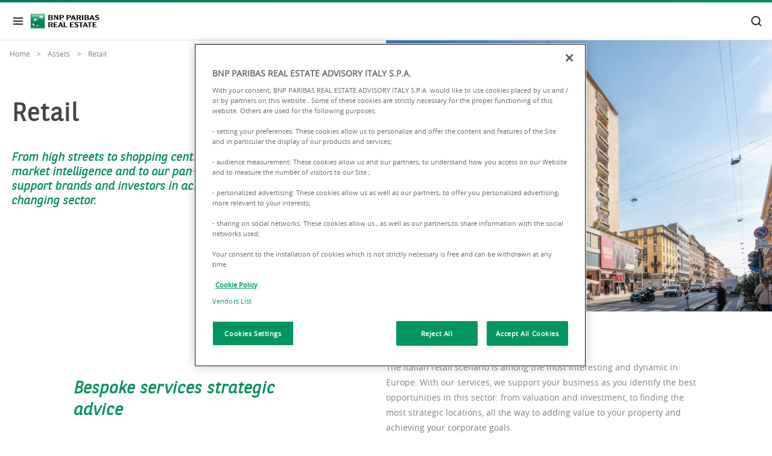

--- FILE ---
content_type: text/html; charset=UTF-8
request_url: https://www.realestate.bnpparibas.it/en/assets/retail
body_size: 25537
content:
<!DOCTYPE html>
<html  lang="en" dir="ltr" prefix="content: http://purl.org/rss/1.0/modules/content/  dc: http://purl.org/dc/terms/  foaf: http://xmlns.com/foaf/0.1/  og: http://ogp.me/ns#  rdfs: http://www.w3.org/2000/01/rdf-schema#  schema: http://schema.org/  sioc: http://rdfs.org/sioc/ns#  sioct: http://rdfs.org/sioc/types#  skos: http://www.w3.org/2004/02/skos/core#  xsd: http://www.w3.org/2001/XMLSchema# ">
  <head>
    <meta charset="utf-8" />
<noscript><style>form.antibot * :not(.antibot-message) { display: none !important; }</style>
</noscript><meta name="description" content="From high streets to shopping centres, thanks to our local market intelligence and to our pan-European network we support brands and investors in achieving success in an ever changing sector." />
<link rel="canonical" href="https://www.realestate.bnpparibas.it/en/assets/retail" />
<meta property="og:url" content="https://www.realestate.bnpparibas.it/en/assets/retail" />
<meta property="og:title" content="Retail" />
<meta property="og:description" content="From high streets to shopping centres, thanks to our local market intelligence and to our pan-European network we support brands and investors in achieving success in an ever changing sector." />
<meta property="og:image" content="https://www.realestate.bnpparibas.it/sites/italy/https://www.realestate.bnpparibas.it/media/italy/2025-11/Retail_ZZ_Palazzo%20Argentina_immagine%20copertina%20mapic_680px.jpg" />
<meta name="MobileOptimized" content="width" />
<meta name="HandheldFriendly" content="true" />
<meta name="viewport" content="width=device-width, initial-scale=1.0" />
<style></style>
<meta name="google-site-verification" content="QWOvY8a97fIRw9MC3Vs4oUSErSKSneyUpw8AZXqjjTU" />
<script>var bt_vars = {"contains_error_info":false};</script>
<script>var tc_vars = {"env_work":"prod"};</script>
<script src="//cdn.tagcommander.com/4623/tc_Stellar_factory_20.js" type="text/javascript"></script>
<link rel="alternate" hreflang="it" href="https://www.realestate.bnpparibas.it/it/settori/retail" />
<link rel="alternate" hreflang="en" href="https://www.realestate.bnpparibas.it/en/assets/retail" />

    <title>Retail | BNP Paribas Real Estate Italy</title>
    <link rel="stylesheet" media="all" href="/media/italy/css/css_rkId-z4fRsX7Th0pHX4rYzc2gkMBocP2Nek4PLA7HGk.css?delta=0&amp;language=en&amp;theme=stellartheme&amp;include=[base64]" />
<link rel="stylesheet" media="all" href="/media/italy/css/css_86340J75_6FDOuBgC0Uk-b-E9rawfvwc5M5zKNmNjzw.css?delta=1&amp;language=en&amp;theme=stellartheme&amp;include=[base64]" />
<link rel="stylesheet" media="all" href="/themes/custom/stellartheme/css/fonts.css?t68iln" />
<link rel="stylesheet" media="all" href="/webform/css/generic_contact/custom.css?t68iln" />

    <script  type="text/javascript">
      var tc_vars = {work:'prod', site_language:'en'};
    </script>
    
    <link rel="icon" type="image/png" href="/themes/custom/stellartheme/images/favicon/favicon-32x32.png">

  </head>
  <body class="path-node page-node-type-page italy" >
    
      <div class="dialog-off-canvas-main-canvas d-flex flex-column h-100" data-off-canvas-main-canvas>
        <header class="site-header" role="banner">
    <div class="site-header__container">
          <div class="language-switcher-language-url block block-language block-language-blocklanguage-interface clearfix" id="block-languageswitcher" role="navigation">
                <ul class="links site-header__lang"><li hreflang="it" data-drupal-link-system-path="node/30" class="it site-header__lang__item"><a href="/it/settori/retail" class="language-link" hreflang="it" data-drupal-link-system-path="node/30">it</a></li><li hreflang="en" data-drupal-link-system-path="node/30" class="en site-header__lang__item is-active" aria-current="page"><a href="/en/assets/retail" class="language-link is-active" hreflang="en" data-drupal-link-system-path="node/30" aria-current="page">en</a></li></ul>

    </div>

  <div class="site-header__top">
    <button class="icon-burger site-header__nav-btn js-burger">Close</button>
    <div class="site-header__logo logo">
                <a href="/en" rel="home">
          <img class="logo__image" src="/themes/custom/stellartheme/img/logo-bnpre.png" alt="© BNP Paribas Real Estate - 2023" />
        </a>
              <p class="logo__subtitle">L’immobiliare per un mondo che cambia</p>
          </div>
  </div>


          <div class="site-header__nav-container js-nav-panel">
    <nav class="nav" role="navigation">
        <ul class="nav__list nav__list--burger">
                                        <li class="nav__item nav__item--has-children top-level">
                    
                                                                <span class="nav__item__link open-sub-menu">Assets </span>
                        <div class="nav__item__submenu mega-menu">
                            <div class="submenu__header go-back">
                                <div class="close-sub-nav"></div>
                                <h3 class="nav__item__submenu__go-back">Go back</h3>
                            </div>
                            <div class="submenu__header">
                                <h3 class="nav__item__submenu__title">Assets </h3>
                            </div>
                            <div class="nav__item__submenu__container container">
                                <div class="nav__item__submenu__row row justify-content-between">
                                    <div class="nav__item__submenu__navs">
                                        <div class="animated-nav-wrapper">
                                                                                    <div class="nav__item__submenu__nav ">
                                                                                                <a href="/en/assets/offices" target="" class="nav__item__submenu__item__link">Offices</a>
                                                
                                                                                                                                                
                                            </div>
                                                                                    <div class="nav__item__submenu__nav ">
                                                                                                <a href="/en/assets/retail" target="" class="nav__item__submenu__item__link">Retail</a>
                                                
                                                                                                                                                
                                            </div>
                                                                                    <div class="nav__item__submenu__nav ">
                                                                                                <a href="/en/assets/logistics" target="" class="nav__item__submenu__item__link">Logistics</a>
                                                
                                                                                                                                                
                                            </div>
                                                                                    <div class="nav__item__submenu__nav ">
                                                                                                <a href="/en/assets/living-and-residential" target="" class="nav__item__submenu__item__link">Living and Residential</a>
                                                
                                                                                                                                                
                                            </div>
                                                                                </div>
                                    </div>
                                                                        <div class="nav__item__submenu__cta col-xl-4">
                                        <section id="block-decisiontreecallback" class="block block-stellar-decision-tree block-stellar-decision-tree-callabck-block clearfix">
  
    

      <div class="block nav-tree-opener">

          <div class="title-over"></div>
      <div class="title"></div>
      <div class="container">
        <div class="row justify-content-between">
          <div class="col-5 opener-button"></div>
          <div class="col-5 opener-button"></div>
        </div>
      </div>
     
</div>

  </section>


                                    </div>
                                                                    </div>
                            </div>
                        </div>
                                        
                </li>
                            <li class="nav__item nav__item--has-children top-level">
                    
                                                                <span class="nav__item__link open-sub-menu">Your project</span>
                        <div class="nav__item__submenu mega-menu">
                            <div class="submenu__header go-back">
                                <div class="close-sub-nav"></div>
                                <h3 class="nav__item__submenu__go-back">Go back</h3>
                            </div>
                            <div class="submenu__header">
                                <h3 class="nav__item__submenu__title">Your project</h3>
                            </div>
                            <div class="nav__item__submenu__container container">
                                <div class="nav__item__submenu__row row justify-content-between">
                                    <div class="nav__item__submenu__navs">
                                        <div class="animated-nav-wrapper">
                                                                                    <div class="nav__item__submenu__nav has-children">
                                                
                                                                                                                                                    <h3 class="nav__item__submenu__title open-sub-menu">Companies &amp; Investors</h3>
                                                    <ul class="nav__item__submenu__list submenu">
                                                        <li class="submenu__header go-back">
                                                            <div class="close-sub-nav"></div>
                                                            <h3 class="nav__item__submenu__go-back">Go back</h3>
                                                        </li>
                                                        <li class="submenu__header">
                                                            <h3 class="nav__item__submenu__title">
                                                                                                                                                                                                <span>Companies &amp; Investors</span>
                                                                                                                                                                                          </h3>
                                                        </li>
                                                                                                                    <li class="nav__item__submenu__item ">
                                                                                                                                                                                                                                                                            <a href="/en/companies-investors/optimise-your-real-estate-investment-strategy" target="" class="nav__item__submenu__item__link">Optimise your real estate investment strategy</a>
                                                                                                                                                                                                      
                                                                                                                                                                                                                                                            </li>
                                                                                                                    <li class="nav__item__submenu__item ">
                                                                                                                                                                                                                                                                            <a href="/en/companies-investors/find-property-sale-or-lease" target="" class="nav__item__submenu__item__link">Buy or rent</a>
                                                                                                                                                                                                      
                                                                                                                                                                                                                                                            </li>
                                                                                                                    <li class="nav__item__submenu__item ">
                                                                                                                                                                                                                                                                            <a href="/en/companies-investors/sell-or-let-your-property" target="" class="nav__item__submenu__item__link">Sell or let your property</a>
                                                                                                                                                                                                      
                                                                                                                                                                                                                                                            </li>
                                                                                                                    <li class="nav__item__submenu__item ">
                                                                                                                                                                                                                                                                            <a href="/en/companies-investors/manage-every-aspect-your-real-estate-assets" target="" class="nav__item__submenu__item__link">Manage every aspect of your real estate assets</a>
                                                                                                                                                                                                      
                                                                                                                                                                                                                                                            </li>
                                                                                                            </ul>
                                                                                                
                                            </div>
                                                                                    <div class="nav__item__submenu__nav has-children">
                                                
                                                                                                                                                    <h3 class="nav__item__submenu__title open-sub-menu">Individuals</h3>
                                                    <ul class="nav__item__submenu__list submenu">
                                                        <li class="submenu__header go-back">
                                                            <div class="close-sub-nav"></div>
                                                            <h3 class="nav__item__submenu__go-back">Go back</h3>
                                                        </li>
                                                        <li class="submenu__header">
                                                            <h3 class="nav__item__submenu__title">
                                                                                                                                                                                                <span>Individuals</span>
                                                                                                                                                                                          </h3>
                                                        </li>
                                                                                                                    <li class="nav__item__submenu__item ">
                                                                                                                                                                                                                                                                            <a href="/en/individuals/your-new-home-best-residential-environments" target="" class="nav__item__submenu__item__link">Your new home in the best residential environments</a>
                                                                                                                                                                                                      
                                                                                                                                                                                                                                                            </li>
                                                                                                                    <li class="nav__item__submenu__item ">
                                                                                                                                                                                                                                                                            <a href="/en/individuals/request-advice-or-property-valuation" target="" class="nav__item__submenu__item__link">Advice or property valuation</a>
                                                                                                                                                                                                      
                                                                                                                                                                                                                                                            </li>
                                                                                                            </ul>
                                                                                                
                                            </div>
                                                                                </div>
                                    </div>
                                                                        <div class="nav__item__submenu__cta col-xl-4">
                                        <section id="block-decisiontreecallback" class="block block-stellar-decision-tree block-stellar-decision-tree-callabck-block clearfix">
  
    

      <div class="block nav-tree-opener">

          <div class="title-over"></div>
      <div class="title"></div>
      <div class="container">
        <div class="row justify-content-between">
          <div class="col-5 opener-button"></div>
          <div class="col-5 opener-button"></div>
        </div>
      </div>
     
</div>

  </section>


                                    </div>
                                                                    </div>
                            </div>
                        </div>
                                        
                </li>
                            <li class="nav__item nav__item--has-children top-level">
                    
                                                                <span class="nav__item__link open-sub-menu">News &amp; Research</span>
                        <div class="nav__item__submenu mega-menu">
                            <div class="submenu__header go-back">
                                <div class="close-sub-nav"></div>
                                <h3 class="nav__item__submenu__go-back">Go back</h3>
                            </div>
                            <div class="submenu__header">
                                <h3 class="nav__item__submenu__title">News &amp; Research</h3>
                            </div>
                            <div class="nav__item__submenu__container container">
                                <div class="nav__item__submenu__row row justify-content-between">
                                    <div class="nav__item__submenu__navs">
                                        <div class="animated-nav-wrapper">
                                                                                    <div class="nav__item__submenu__nav ">
                                                                                                <a href="/en/news-research/insights" target="" class="nav__item__submenu__item__link">Insights</a>
                                                
                                                                                                                                                
                                            </div>
                                                                                    <div class="nav__item__submenu__nav ">
                                                                                                <a href="/en/news-research/press-releases" target="" class="nav__item__submenu__item__link">Press releases</a>
                                                
                                                                                                                                                
                                            </div>
                                                                                    <div class="nav__item__submenu__nav ">
                                                                                                <a href="/en/news-research/market-research" target="" class="nav__item__submenu__item__link">Market research</a>
                                                
                                                                                                                                                
                                            </div>
                                                                                </div>
                                    </div>
                                                                        <div class="nav__item__submenu__cta col-xl-4">
                                        <section id="block-decisiontreecallback" class="block block-stellar-decision-tree block-stellar-decision-tree-callabck-block clearfix">
  
    

      <div class="block nav-tree-opener">

          <div class="title-over"></div>
      <div class="title"></div>
      <div class="container">
        <div class="row justify-content-between">
          <div class="col-5 opener-button"></div>
          <div class="col-5 opener-button"></div>
        </div>
      </div>
     
</div>

  </section>


                                    </div>
                                                                    </div>
                            </div>
                        </div>
                                        
                </li>
                            <li class="nav__item nav__item--has-children top-level">
                    
                                                                <span class="nav__item__link open-sub-menu">Our company</span>
                        <div class="nav__item__submenu mega-menu">
                            <div class="submenu__header go-back">
                                <div class="close-sub-nav"></div>
                                <h3 class="nav__item__submenu__go-back">Go back</h3>
                            </div>
                            <div class="submenu__header">
                                <h3 class="nav__item__submenu__title">Our company</h3>
                            </div>
                            <div class="nav__item__submenu__container container">
                                <div class="nav__item__submenu__row row justify-content-between">
                                    <div class="nav__item__submenu__navs">
                                        <div class="animated-nav-wrapper">
                                                                                    <div class="nav__item__submenu__nav ">
                                                                                                <a href="/en/our-company/key-player-real-estate-turning-cities-today-those-tomorrow" target="" class="nav__item__submenu__item__link">About us</a>
                                                
                                                                                                                                                
                                            </div>
                                                                                    <div class="nav__item__submenu__nav ">
                                                                                                <a href="/en/our-company/innovation-and-technology-service-cities-tomorrow" target="" class="nav__item__submenu__item__link">Vision and strategy</a>
                                                
                                                                                                                                                
                                            </div>
                                                                                    <div class="nav__item__submenu__nav ">
                                                                                                <a href="/en/our-company/leader-real-estate-services-europe" target="" class="nav__item__submenu__item__link">What we do</a>
                                                
                                                                                                                                                
                                            </div>
                                                                                    <div class="nav__item__submenu__nav ">
                                                                                                <a href="/en/our-company/we-strive-achieve-shared-goals-and-encourage-synergy-across-our-teams" target="" class="nav__item__submenu__item__link">Our management</a>
                                                
                                                                                                                                                
                                            </div>
                                                                                    <div class="nav__item__submenu__nav ">
                                                                                                <a href="/en/our-company/we-strive-sustainable-development-and-more-inclusive-future" target="" class="nav__item__submenu__item__link">Corporate and social responsibility</a>
                                                
                                                                                                                                                
                                            </div>
                                                                                    <div class="nav__item__submenu__nav ">
                                                                                                <a href="/en/our-company/our-property-development-projects" target="" class="nav__item__submenu__item__link">Our real estate development projects</a>
                                                
                                                                                                                                                
                                            </div>
                                                                                    <div class="nav__item__submenu__nav ">
                                                                                                <a href="/en/our-company/our-international-outlook-our-local-expertise" target="" class="nav__item__submenu__item__link">Where we are</a>
                                                
                                                                                                                                                
                                            </div>
                                                                                </div>
                                    </div>
                                                                        <div class="nav__item__submenu__cta col-xl-4">
                                        <section id="block-decisiontreecallback" class="block block-stellar-decision-tree block-stellar-decision-tree-callabck-block clearfix">
  
    

      <div class="block nav-tree-opener">

          <div class="title-over"></div>
      <div class="title"></div>
      <div class="container">
        <div class="row justify-content-between">
          <div class="col-5 opener-button"></div>
          <div class="col-5 opener-button"></div>
        </div>
      </div>
     
</div>

  </section>


                                    </div>
                                                                    </div>
                            </div>
                        </div>
                                        
                </li>
                            <li class="nav__item nav__item--has-children top-level">
                    
                                                                <span class="nav__item__link open-sub-menu">Careers</span>
                        <div class="nav__item__submenu mega-menu">
                            <div class="submenu__header go-back">
                                <div class="close-sub-nav"></div>
                                <h3 class="nav__item__submenu__go-back">Go back</h3>
                            </div>
                            <div class="submenu__header">
                                <h3 class="nav__item__submenu__title">Careers</h3>
                            </div>
                            <div class="nav__item__submenu__container container">
                                <div class="nav__item__submenu__row row justify-content-between">
                                    <div class="nav__item__submenu__navs">
                                        <div class="animated-nav-wrapper">
                                                                                    <div class="nav__item__submenu__nav ">
                                                                                                <a href="/en/careers/work-us-bnp-paribas-real-estate" target="" class="nav__item__submenu__item__link">Work with us</a>
                                                
                                                                                                                                                
                                            </div>
                                                                                    <div class="nav__item__submenu__nav ">
                                                                                                <a href="/en/careers/diversity-and-inclusion" target="" class="nav__item__submenu__item__link">Diversity and inclusion</a>
                                                
                                                                                                                                                
                                            </div>
                                                                                    <div class="nav__item__submenu__nav ">
                                                                                                <a href="/en/careers/we-are-looking-talents-tomorrow" target="" class="nav__item__submenu__item__link">Opportunities</a>
                                                
                                                                                                                                                
                                            </div>
                                                                                </div>
                                    </div>
                                                                        <div class="nav__item__submenu__cta col-xl-4">
                                        <section id="block-decisiontreecallback" class="block block-stellar-decision-tree block-stellar-decision-tree-callabck-block clearfix">
  
    

      <div class="block nav-tree-opener">

          <div class="title-over"></div>
      <div class="title"></div>
      <div class="container">
        <div class="row justify-content-between">
          <div class="col-5 opener-button"></div>
          <div class="col-5 opener-button"></div>
        </div>
      </div>
     
</div>

  </section>


                                    </div>
                                                                    </div>
                            </div>
                        </div>
                                        
                </li>
                    </ul>
    </nav>
</div>
<div class="search-layer">
    <div class="search-layer__action">
        <div class="search-layer__container container">
            <div class="search-layer__row row">
                <div class="search-layer__col col-12">
                    <form action="/en/search" method="get" id="views-exposed-form-content-search-page-1" accept-charset="UTF-8">
  <div class="form--inline clearfix">
  <div class="form-item form-item-search js-form-item form-type-search-api-autocomplete js-form-type-search-api-autocomplete form-item-search-api-fulltext js-form-item-search-api-fulltext">
      <label for="edit-search-api-fulltext" class="control-label">Fulltext search</label>
  
  
  
  
  
      <input placeholder="Searching ?" data-drupal-selector="edit-search-api-fulltext" data-search-api-autocomplete-search="content_search" class="form-autocomplete form-text" data-autocomplete-path="/en/search_api_autocomplete/content_search?display=page_1&amp;&amp;filter=search_api_fulltext" data-msg-maxlength="This field has a maximum length of 128." type="text" id="edit-search-api-fulltext" name="search_api_fulltext" value="" size="30" maxlength="128" />
  
  
  
  



  
  
  </div>
<div data-drupal-selector="edit-actions" class="form-actions form-group js-form-wrapper form-wrapper" id="edit-actions">
  
  
      <input data-drupal-selector="edit-submit-content-search" type="submit" id="edit-submit-content-search" value="Apply" class="button js-form-submit form-submit" />
  
  
  
  

</div>

</div>

</form>

                    <button class="search-layer__close icon-cross tagco-cta"
                            data-tagco-category="content::page::close_site_search"
                            data-tagco-action="click::header"
                            data-tagco-label="close site search">Close</button>
                </div>
            </div>
            <div class="row">
                <ul class="col-12 auto-results"></ul>
            </div>
        </div>
    </div>
</div>
<div class="nav__item__button--cta__wrapper">
    <a class="nav__item__button--cta js-notInit button button--full button--full--secondary" href="#">
        Contact me
    </a>
</div>
<ul id="block-navigationactionsblock" class="block block-stellar-utilities block-stellar-navigation-actions-block clearfix nav__list nav__list--fixed nav__list--actions">
            
    <li class="nav__item">
        <a class="nav__item__button button button--header icon-user open-decision-tree tagco-cta"
           href="#"
           data-tagco-category="navigation::page::search_perso"
           data-tagco-action="click::header"
           data-tagco-label="What are you looking for? ">What are you looking for? </a>
    </li>

    <li class="nav__item has-subnav nav__item--has-children">
      <a class="nav__item__link nav__item__sublink icon-house open-sub-menu"
         href="">Find your asset</a>
                <ul class="nav__item__submenu__list subnav nav__item__submenu">
              <li class="submenu__header go-back">
                  <div class="close-sub-nav"></div>
                  <h3 class="nav__item__submenu__go-back">Go back</h3>
              </li>
              <li class="submenu__header">
                  <h3 class="nav__item__submenu__title">
                                                Find your asset
                                        </h3>
              </li>
                                <li class="nav__item__submenu__nav">
                      <a class="nav__item__submenu__item__link last-level tagco-cta"
                         href="https://www.realestate.bnpparibas.it/en/find-property"*
                         data-tagco-category="navigation::page::find_or_buy"
                         data-tagco-action="click::header"
                         data-tagco-label="Find a property">Find a property</a>
                  </li>
                                <li class="nav__item__submenu__nav">
                      <a class="nav__item__submenu__item__link last-level tagco-cta"
                         href="https://www.realestate.bnpparibas.it/en/assets/living-and-residential"*
                         data-tagco-category="navigation::page::find_or_buy"
                         data-tagco-action="click::header"
                         data-tagco-label="Living &amp; Residential">Living &amp; Residential</a>
                  </li>
                        </ul>
        </li>

  <li class="nav__item">
    <a href="/en/form/generic-contact" class="nav__item__sublink nav__item__sublink--pink icon-contact tagco-cta webform-dialog webform-dialog-wide use-ajax" data-dialog-options="{&quot;height&quot;:&quot;&quot;,&quot;width&quot;:&quot;&quot;}" data-dialog-type="modal" data-once="ajax" data-tagco-category="navigation::page::contact_us" data-tagco-action="click::header" data-tagco-label="Contact us">Contact us</a>
  </li>

  <li class="nav__item favorites">
      <a href="/en/favorites/list" id="favorites-list-icon_cta" data-accepts="application/vnd.drupal-modal" class="use-ajax"><div id="favourite-content" class="form-group"><span class="favorites-list-icon"></span><span class="favorties-count">0</span></div>
</a>
  </li>

    <li class="nav__item">
        <a class="nav__item__search nav__item__sublink icon-search js-search tagco-cta" href="#"
           data-tagco-category="navigation::page::site_search"
           data-tagco-action="click::header"
           data-tagco-label="open site search">What are you looking for?</a>
    </li>

    </ul>


    </div>
</header>
    <div role="main" class="main-container">
      

        <section>
                              <div data-drupal-messages-fallback class="hidden"></div>
  <script type="application/ld+json">
{
 "@context": "http://schema.org",
 "@type": "BreadcrumbList",
 "itemListElement": [
     
  {
   "@type": "ListItem",
   "position": 1,
   "item": {
    "@id": "https://www.realestate.bnpparibas.it/en",
    "url": "https://www.realestate.bnpparibas.it/en",
    "name": "Home"
    }
  },
             ]
}
</script>
<div class="breadcrumbs">
  <div class="breadcrumbs__container container">
    <div class="row">
      <ol class="breadcrumb breadcrumb__list col-12 col-md-6">
                        <li  class="breadcrumb-item breadcrumb__item">
                                        <a href="/en" class="breadcrumb__link">Home</a>
                                </li>
                        <li  class="breadcrumb-item breadcrumb__item">
                                        Assets
                                </li>
                        <li  class="breadcrumb-item breadcrumb__item">
                                        Retail
                                </li>
                </ol>
    </div>
  </div>
</div>

    <script type="application/ld+json">
{
    "@context": "http://schema.org",
    "@type": "WebPage",
    "name": "Retail ",
    "description": "From high streets to shopping centres, thanks to our local market intelligence and to our pan-European network we support brands and investors in achieving success in an ever changing sector.",
    "publisher": {
        "@type": "WebSite",
        "name": "BNP Paribas Real Estate"
    }
}
</script>
    <article about="/en/assets/retail" class="page is-promoted full clearfix">
    <div class="content">
        
        <div class="paragraph paragraph--type--banner-basic paragraph--view-mode--default slice slice--banner banner banner--page">
                    <div class="slice__container banner__container container">
                <div class="row slice__row banner__row">
                    <div class="banner__content col-md-6">
                        <h1 class="banner__title">Retail </h1>
                        <div class="banner__subtitle"></div>
                        <div class="banner__text">
                            
            <div class="clearfix text-formatted field field--name-field-text field--type-text-long field--label-hidden field--item"><h3><span class="color-green"><span lang="en-gb" xml:lang="en-gb"><em>From high streets to shopping centres, thanks to our local market intelligence and to our pan-European network we support brands and investors in achieving success in an ever changing sector. </em></span></span></h3></div>
      
                        </div>
                    </div>
                    <div class="col-md-6"></div>
                </div>
            </div>
                        <div class="banner__image media-credit" style="background-image: url(/media/italy/2025-11/Retail_ZZ_Palazzo%20Argentina_immagine%20copertina%20mapic_680px.jpg); ">
                                            </div>
            </div>


        
      <div class="paragraph paragraph--type--container-one-column paragraph--view-mode--default">
          
      <div class="paragraph paragraph--type--generic-text-2col paragraph--view-mode--default slice slice--intro slice--generic-text-2col">
            <div class="slice__container container">
            <div class="row slice__row no-gutters align-items-center">
                <div class="col-12 col-md-5 offset-md-1 intro__text order-last">
                
            <div class="clearfix text-formatted field field--name-field-text field--type-text-long field--label-hidden field--item"><p><span><span lang="en-gb" xml:lang="en-gb"><span>The Italian retail scenario is among the most interesting and dynamic in Europe. With our services, we support your business as you identify the best opportunities in this sector: from valuation and investment, to finding the most strategic locations, all the way to adding value to your property and achieving your corporate goals. </span></span></span></p></div>
      
                </div>
                <div class="col-12 col-md-4 offset-md-1 intro__midtitle">
                
            <div class="field field--name-field-title field--type-string field--label-hidden field--item">Bespoke services strategic advice </div>
      
                </div>
            </div>
        </div>
      </div>

      <div class="paragraph paragraph--type--list-columns paragraph--view-mode--default slice slice--list-columns list list--columns">
          <div class="container background-color">
        <div class="row justify-content-between">
          <div class="col">
            <h2 class="slice__title media-text__title">
            <div class="field field--name-field-title field--type-string field--label-hidden field--item">Solutions: Discover our services</div>
      </h2>
            <div class="slice__text media-text__text"></div>
          </div>
        </div>

        <div class="row">

                      <div class="col-md-6 col-lg-4 list--columns__item">
              
                  
                                      <h3>We define the best investment strategy</h3>
                  
                                      <div class="list__item__text"><p><span><span lang="EN-GB"><span>Our profound knowledge of the reference market enables us to assist you in buying and selling individual commercial buildings or property portfolios. We provide strategic advice throughout the entire process, from research and analysis, to the negotiations, to the signing of the deed.</span></span></span></p>
</div>
                  
                            </div>
                      <div class="col-md-6 col-lg-4 list--columns__item">
              
                  
                                      <h3>We value your property</h3>
                  
                                      <div class="list__item__text"><p><span><span lang="EN-GB"><span>We accurately estimate the market value of a commercial property thanks to our solid financial know-how: for a thorough analysis of your asset, for better knowledge and monitoring of the local market, for an analysis of effort rates, rents, and ERVs together with an in-depth analysis of competitors and of the location. </span></span></span></p>
</div>
                  
                            </div>
                      <div class="col-md-6 col-lg-4 list--columns__item">
              
                  
                                      <h3>We find retail spaces for you to buy or lease </h3>
                  
                                      <div class="list__item__text"><p><span><span lang="EN-GB"><span>We are your ideal partner if you are striving to find the most suitable location for your brand on the most exclusive streets of Europe. High street retail is our specialty. If you are looking for new retail space for your brand, we can find the spaces that are best suited to your needs. </span></span></span></p>
</div>
                  
                            </div>
                      <div class="col-md-6 col-lg-4 list--columns__item">
              
                  
                                      <h3>We help you sell and let your property </h3>
                  
                                      <div class="list__item__text"><p><span><span lang="EN-GB"><span>Thanks to our excellent knowledge of local markets and to the global expertise of our Group, we are the right partner for investors, owners, and retailers intending to let or sell property, or to start or expand their retail business in Italy or Europe. &nbsp;</span></span></span></p>
</div>
                  
                            </div>
                      <div class="col-md-6 col-lg-4 list--columns__item">
              
                  
                                      <h3>We manage your property portfolio</h3>
                  
                                      <div class="list__item__text"><p><span lang="EN-GB"><span>We put our technical and administrative management model at your service for optimised costs and efficiency of the spaces, catering to the needs of your brand. &nbsp;</span></span></p>
</div>
                  
                            </div>
                  </div>

              </div>
      </div>

    
  <div class="paragraph paragraph--type--cta-bg paragraph--view-mode--default slice slice--banner banner banner--cta-bg">
            <div class="slice__container banner__container container">
        <div class="row slice__row banner__row justify-content-end align-items-center">
            <div class="col-lg-5 banner__content">
                <h3 class="banner__title">
            <div class="field field--name-field-title field--type-string field--label-hidden field--item">Are you looking for a space for your brand?</div>
      </h3>                                                        <a href="/en/find-property" class="banner__button button button--full" target="_self">Browse our retail property solutions in Italy. </a>
                                                <div class="banner__content--background" style="background-color : #e8e8e8"></div>
            </div>
        </div>
                <div class="banner__background media-credit" style="background-image: url('/media/italy/2020-10/2.jpg');">
                    <div class="banner__background--gradiant" style="background: linear-gradient(to top, #e8e8e8, rgba(252, 252, 252, 0))"></div>
        </div>
        <div class="banner__filter--gradiant" style="background: linear-gradient(90deg, rgba(255,255,255,0) 0%, #e8e8e8 100%)"></div>
        <div class="banner__filter--full" style="background-color: #e8e8e8"></div>
    </div>
      </div>


        <div class="paragraph paragraph--type--timeline paragraph--view-mode--default slice slice--media-text slice--media-text--col slice--media-text--timeline media-text">
                <div class="slice__container container">
            <div class="row slice__row align-items-center no-gutters">
                <div class="media-text__content col-md-6">
                                            <div class="slice__cat heading--cat media-text__cat">
            <div class="field field--name-field-pretitle field--type-string field--label-hidden field--item">Track Records</div>
      </div>
                                                                                            <h2 class="slice__title media-text__title">
            <div class="field field--name-field-title field--type-string field--label-hidden field--item">Mango Italia</div>
      </h2>
                                                                                                            <div class="slice__text media-text__text">
            <div class="clearfix text-formatted field field--name-field-text field--type-text-long field--label-hidden field--item"><p><span class="color-green">Size</span>: 400 sqm</p>

<p><span class="color-green">Property</span>: Piazza Gae Aulenti, 4</p>

<p><span class="color-green">Year</span>: 2025</p></div>
      </div>
                                                        </div>
                <div class="media-text__image--wrapper col-md-6">
                                        <div class="media-text__image media-credit" style="background-image: url(/media/italy/2025-06/Mango-Retail.jpg);">
                                                                    </div>
                                    </div>
            </div>
        </div>
            </div>

        <div class="paragraph paragraph--type--timeline paragraph--view-mode--default slice slice--media-text slice--media-text--col slice--media-text--timeline media-text">
                <div class="slice__container container">
            <div class="row slice__row align-items-center no-gutters">
                <div class="media-text__content col-md-6 order-last">
                                                                                            <h2 class="slice__title media-text__title">
            <div class="field field--name-field-title field--type-string field--label-hidden field--item">LAEsse Romagnola</div>
      </h2>
                                                                                                            <div class="slice__text media-text__text">
            <div class="clearfix text-formatted field field--name-field-text field--type-text-long field--label-hidden field--item"><p><span class="color-green">Size</span>: 280 sqm</p>

<p><span class="color-green">Property</span>: Milano Piazza Fidia PRIMO</p>

<p><span class="color-green">Year</span>: 2023</p></div>
      </div>
                                                        </div>
                <div class="media-text__image--wrapper col-md-6">
                                        <div class="media-text__image media-credit" style="background-image: url(/media/italy/2025-06/LaEsse-Romagnola%20Retail.jpg);">
                                                                    </div>
                                    </div>
            </div>
        </div>
            </div>

        <div class="paragraph paragraph--type--timeline paragraph--view-mode--default slice slice--media-text slice--media-text--col slice--media-text--timeline media-text">
                <div class="slice__container container">
            <div class="row slice__row align-items-center no-gutters">
                <div class="media-text__content col-md-6">
                                                                                            <h2 class="slice__title media-text__title">
            <div class="field field--name-field-title field--type-string field--label-hidden field--item">END Clothing</div>
      </h2>
                                                                                                            <div class="slice__text media-text__text">
            <div class="clearfix text-formatted field field--name-field-text field--type-text-long field--label-hidden field--item"><p><span class="color-green">Size</span>: 1,860 sqm</p>

<p><span class="color-green">Property</span>: Milano Via Mercanti 21</p>

<p><span class="color-green">Year</span>: 2022</p></div>
      </div>
                                                        </div>
                <div class="media-text__image--wrapper col-md-6">
                                        <div class="media-text__image media-credit" style="background-image: url(/media/italy/2025-06/END-Clothing-Retail.jpg);">
                                                                    </div>
                                    </div>
            </div>
        </div>
            </div>


      </div>


    </div>
</article>



                    </section>
    </div>

    <footer>
                          <div class="form-group">
<div class="slice--pictos pictos">
  <div class="slice__container banner__container container">
    <div class="row slice__row">
      <ul class="col-md-12 pictos__list">
        
<div class="pictos__item">
                     <img class="pictos__image" src="/media/italy/2020-09/48_A_talents_nouveaux_talents.png" alt="">
                        <p class="pictos__title"><strong>A team of experts</strong><br />at your service</p>
                    </div><div class="pictos__item">
                     <img class="pictos__image" src="/media/italy/2020-09/31_A_label.png" alt="">
                        <p class="pictos__title"><strong>European Leader</strong><br />in real estate services</p>
                    </div><div class="pictos__item">
                     <img class="pictos__image" src="/media/italy/2020-09/75_A_bank_ownership.png" alt="">
                        <p class="pictos__title"><strong>Subsidiary</strong><br /> 100% owned by BNP PARIBAS</p>
                    </div><div class="pictos__item">
                     <img class="pictos__image" src="/media/italy/2020-09/29_A_internationnal.png" alt="">
                        <p class="pictos__title"><strong>A direct presence</strong><br />in 23 Locations across the world</p>
                    </div>
      </ul>
    </div>
  </div>
</div>
</div>



            

                        <div class="site-footer" role="contentinfo">
    <div class="site-footer__container container">
        <div class="row">
            
  <div class="col-md-4 col-lg-3 site-footer__infos">
  <h3 class="site-footer__title"></h3>
  <ul class="site-footer__links">
                  <li class="site-footer__item">
          <span class="icon-tel">+39 025833141</span>
        </li>
                            <li class="site-footer__item">
          <a href="mailto:alessandro.mariani@realestate.bnpparibas"
            title="Contact us"
            class="icon-contact">alessandro.mariani@realestate.bnpparibas
          </a>
      </li>
            </ul>

      <a href="https://www.realestate.bnpparibas.it/it/notizie-ricerche/comunicati-stampa"
       class="site-footer__button button button--line button--line--white tagco-cta"
       data-tagco-category="navigation::page::read_pc"
       data-tagco-action="click::footer"
       data-tagco-label="Our Latest News">Our Latest News
    </a>
  </div>



            <div class="col-md-7 col-lg-8 site-footer__nav">
                
              <div class="site-footer__col site-footer__col--nav">
            <h3 class="site-footer__title">Group websites</h3>
            <ul class="site-footer__links">
                                    <li class="site-footer__item">
                                                                                          <a href="https://www.realestate.bnpparibas.com/" data-tagco-action="" data-tagco-category="" data-tagco-label="BNP Paribas Real Estate" title="BNP Paribas Real Estate" class="">BNP Paribas Real Estate</a>
                                          </li>
                                    <li class="site-footer__item">
                                                                                          <a href="https://group.bnpparibas/" data-tagco-action="" data-tagco-category="" data-tagco-label="BNP Paribas Group" title="BNP Paribas Group" class="">BNP Paribas Group</a>
                                          </li>
                            </ul>
        </div>
            <div class="site-footer__col site-footer__col--nav">
            <h3 class="site-footer__title">More informations</h3>
            <ul class="site-footer__links">
                                    <li class="site-footer__item">
                                                                                          <a href="/en/node/186" data-tagco-action="" data-tagco-category="" data-tagco-label="Legal Information" title="Legal Information" class="">Legal Information</a>
                                          </li>
                            </ul>
        </div>
    


                <div class="site-footer__col site-footer__col--nav site-footer__col--social">
  <h3 class="site-footer__title">Follow us</h3>
  <ul class="site-footer__links">
                <li class="site-footer__item">
        <a href="https://www.linkedin.com/company/bnp-paribas-real-estate/" title="Linkedin" target="_blank" class="icon-linked-in tago-cta"
           data-tagco-category="navigation::page::follow_Linkedin"
           data-tagco-action="click::footer"
           data-tagco-label="Linkedin">
          Linkedin
        </a>
      </li>
                <li class="site-footer__item">
        <a href="https://www.youtube.com/channel/UC3O8F_AG0fEERMJocxZqGDQ" title="Youtube" target="_blank" class="icon-youtube tago-cta"
           data-tagco-category="navigation::page::follow_Youtube"
           data-tagco-action="click::footer"
           data-tagco-label="Youtube">
          Youtube
        </a>
      </li>
      </ul>
</div>

            </div>
        </div>
    </div>
</div>
            

                          
  <div class="sub-footer">
  <div class="sub-footer__container">
    <div class="sub-footer__logo logo">
            <a href="/en" rel="home">
        <img class="logo__image" src="/themes/custom/stellartheme/img/logo-bnpre.png" width="142"
             alt="© BNP Paribas Real Estate - 2023"/>
      </a>
      <p class="logo__subtitle">L’immobiliare per un mondo che cambia</p>
    </div>
    <ul class="sub-footer__links">
              <li class="sub-footer__item">
                                <a href="/en/disclaimer" target="">Disclaimer </a>
                  </li>
              <li class="sub-footer__item">
                                <a href="https://data-privacy.realestate.bnpparibas/en?token=1bbc4718-b32b-441a-8fdf-04c815cd56a0" target="_blank">Communication Data Protection Notice</a>
                  </li>
              <li class="sub-footer__item">
                                <a href="/en/cookie-policy" target="_self">Cookie Policy </a>
                  </li>
              <li class="sub-footer__item">
                                <a href="/en/dlgs-2312001" target="">D.Lgs. 231/2001</a>
                  </li>
              <li class="sub-footer__item">
                                <a href="https://group.bnpparibas/en/you-are/supplier" target="_blank">BNP Paribas is committed to its partners and suppliers</a>
                  </li>
              <li class="sub-footer__item">
                                <a href="https://secure.ethicspoint.eu/domain/media/en/gui/110837/index.html" target="_blank">Whistleblowing - Internal channel</a>
                  </li>
              <li class="sub-footer__item">
                                <a href="https://www.anticorruzione.it" target="_blank">Whistleblowing - External channel</a>
                  </li>
              <li class="sub-footer__item">
                                <a href="/en/site-map" target="_self">Site map </a>
                  </li>
            <li class="sub-footer__item">
        <div class="sub-footer__legal">
          <p>© BNP Paribas Real Estate - 2023</p>
        </div>
      </li>
    </ul>
  </div>
</div>


<div id="block-decisiontree" class="block block-stellar-decision-tree block-stellar-decision-tree-block clearfix decision-tree is-step-1">
              <div class="container" id="decision-tree-container">
    <div class="row justify-content-between">
      <div class="col-12 col-lg-5 left-part">
        <div class="topper">
                    <img src="/themes/custom/stellartheme/img/logo-bnpre.png" alt="© BNP Paribas Real Estate - 2023" />
          <p class="logo__subtitle">L’immobiliare per un mondo che cambia</p>
          <div class="close icon-cross"></div>
        </div>
        <div class="content">
          <div class="step step-1">
            <h2></h2>
            <div class="text">
              <p></p>
            </div>
          </div>
          <div class="step step-2">
          </div>
        </div>
      </div>

      <div class="col-12 col-lg-5 right-part">
        <div class="content step step-2">
          <h4></h4>
          <h2></h2>
          <div class="description"></div>
          <div class="button-wrapper solutions-wrapper"></div>
        </div>
        <div class="footer-background"></div>
        <div class="panel-background"></div>
      </div>
    </div>
    <div class="footer-content">
      <div class="container">
        <div class="row justify-content-end">
          <div class="col-12 col-lg-5">
            <h2>You have another project</h2>
            <a href="#" class="solutions-link"></a>
            <a href="#" class="open-contact-form tagco-cta" data-tagco-category="form::body::decision_tree_contact" data-tagco-action="click::body" data-tagco-label="open contact form">Contact us to be supported</a>
          </div>
        </div>
      </div>
    </div>
    <div class="contact-form-wrapper">
      <div class="container">
        <div class="row justify-content-between">
          <div class="col-12">
            <span class="go-back icon-arrow">go back</span>
          </div>
          <div class="col-12">
            <h2>Contact us to be supported</h2>
          </div>
          <div class="form-container form-container--contact-generic has-animated-labels col-12"><span id="webform-submission-generic-contact-node-30-form-ajax-content"></span><div id="webform-submission-generic-contact-node-30-form-ajax" class="webform-ajax-form-wrapper" data-effect="fade" data-progress-type="throbber"><form class="webform-submission-form webform-submission-add-form webform-submission-generic-contact-form webform-submission-generic-contact-add-form webform-submission-generic-contact-node-30-form webform-submission-generic-contact-node-30-add-form has-animated-labels js-webform-unsaved js-webform-submit-once js-webform-details-toggle webform-details-toggle" data-drupal-selector="webform-submission-generic-contact-node-30-add-form" action="/en/assets/retail" method="post" id="webform-submission-generic-contact-node-30-add-form" accept-charset="UTF-8">
  
  <label class="cta-popin-title control-label" data-drupal-selector="edit-cta-popin-title" aria-describedby="edit-cta-popin-title--description" for="edit-cta-popin-title">Contact us</label><div class="cta-popin-description form-item form-item-search js-form-item form-type-webform-markup js-form-type-webform-markup form-item-cta-popin-description js-form-item-cta-popin-description form-no-label" id="edit-cta-popin-description">
  
  
  Please complete the form below, we will do our best to get back to you as soon as possible.

  
  
  </div>
<fieldset data-webform-required-error="Please indicate your status" data-drupal-selector="edit-contact-type" data-msg-required="Please indicate your status" class="webform-element--title-inline radios--wrapper fieldgroup form-composite webform-composite-visible-title required webform-fieldset--title-inline js-webform-type-radios webform-type-radios js-form-item form-item js-form-wrapper form-wrapper" id="edit-contact-type--wrapper">
    <div class="fieldset-wrapper">
        <legend id="edit-contact-type--wrapper-legend">
      <span class="fieldset-legend js-form-required form-required">You are : *</span>
    </legend>
                <ul  id="edit-contact-type" class="js-webform-radios webform-options-display-one-column collections__filters tags__list form-radios"><div class="form-item form-item-search js-form-item form-type-radio js-form-type-radio form-item-contact-type js-form-item-contact-type">
  
  
  
  
  
      <input data-webform-required-error="Please indicate your status" data-drupal-selector="edit-contact-type-corporate" type="radio" id="edit-contact-type-corporate" name="contact_type" value="Corporate" class="form-radio" />
  
  
  
  



      <label for="edit-contact-type-corporate" class="control-label option">A legal entity</label>
  
  
  </div>
<div class="form-item form-item-search js-form-item form-type-radio js-form-type-radio form-item-contact-type js-form-item-contact-type">
  
  
  
  
  
      <input data-webform-required-error="Please indicate your status" data-drupal-selector="edit-contact-type-private-individual" type="radio" id="edit-contact-type-private-individual" name="contact_type" value="Private Individual" class="form-radio" />
  
  
  
  



      <label for="edit-contact-type-private-individual" class="control-label option">A natural person</label>
  
  
  </div>
</ul>

          </div>
</fieldset>
<div data-drupal-selector="edit-flexbox" class="webform-flexbox js-webform-flexbox js-form-wrapper form-group form-wrapper" id="edit-flexbox"><div class="webform-flex webform-flex--1"><div class="webform-flex--container"><div class="form-item form-item-search js-form-item form-type-textfield js-form-type-textfield form-item-first-name js-form-item-first-name">
      <label for="edit-first-name" class="control-label js-form-required form-required">Surname</label>
  
  
  
  
  
      <input data-webform-required-error=" Please enter your surname" pattern="^[A-Za-z\é\è\ê\û\ù\ç\à\ï\î\ë\ê\-\ \ö\û-]+$" data-webform-pattern-error="This field can only accept letters" data-drupal-selector="edit-first-name" data-msg-required=" Please enter your surname" data-msg-maxlength="Surname field has a maximum length of 255." data-msg-pattern="This field can only accept letters" type="text" id="edit-first-name" name="first_name" value="" size="60" maxlength="255" class="form-text required" required="required" aria-required="true" />
  
  
  
  



  
  
  </div>
</div></div><div class="webform-flex webform-flex--1"><div class="webform-flex--container"><div class="form-item form-item-search js-form-item form-type-textfield js-form-type-textfield form-item-last-name js-form-item-last-name">
      <label for="edit-last-name" class="control-label js-form-required form-required">Name</label>
  
  
  
  
  
      <input data-webform-required-error="Please enter your name" pattern="^[A-Za-z\é\è\ê\û\ù\ç\à\ï\î\ë\ê\-\ \ö\û-]+$" data-webform-pattern-error=" This field can only accept letters" data-drupal-selector="edit-last-name" data-msg-required="Please enter your name" data-msg-maxlength="Name field has a maximum length of 255." data-msg-pattern=" This field can only accept letters" type="text" id="edit-last-name" name="last_name" value="" size="60" maxlength="255" class="form-text required" required="required" aria-required="true" />
  
  
  
  



  
  
  </div>
</div></div></div>
<div class="form-item form-item-search js-form-item form-type-textfield js-form-type-textfield form-item-email js-form-item-email">
      <label for="edit-email" class="control-label js-form-required form-required">Email (in case of legal entity professional mail) </label>
  
  
  
  
  
      <input data-webform-required-error="Please indicate your email" pattern="(?:[a-z0-9!#$%&amp;&#039;*+/=?^_`{|}~-]+(?:\.[a-z0-9!#$%&amp;&#039;*+/=?^_`{|}~-]+)*|&quot;(?:[\x01-\x08\x0b\x0c\x0e-\x1f\x21\x23-\x5b\x5d-\x7f]|\\[\x01-\x09\x0b\x0c\x0e-\x7f])*&quot;)@(?:(?:[a-z0-9](?:[a-z0-9-]*[a-z0-9])?\.)+[a-z0-9](?:[a-z0-9-]*[a-z0-9])?|\[(?:(?:25[0-5]|2[0-4][0-9]|[01]?[0-9][0-9]?)\.){3}(?:25[0-5]|2[0-4][0-9]|[01]?[0-9][0-9]?|[a-z0-9-]*[a-z0-9]:(?:[\x01-\x08\x0b\x0c\x0e-\x1f\x21-\x5a\x53-\x7f]|\\[\x01-\x09\x0b\x0c\x0e-\x7f])+)\])" data-webform-pattern-error="L&#039;e-mail needs to be at the following format name@domain.com." data-drupal-selector="edit-email" data-msg-required="Please indicate your email" data-msg-maxlength="Email (in case of legal entity professional mail)  field has a maximum length of 255." data-msg-pattern="L&#039;e-mail needs to be at the following format name@domain.com." type="text" id="edit-email" name="email" value="" size="60" maxlength="255" class="form-text required" required="required" aria-required="true" />
  
  
  
  



  
  
  </div>
<div class="form-item form-item-search js-form-item form-type-tel js-form-type-tel form-item-phone-number js-form-item-phone-number">
      <label for="edit-phone-number" class="control-label js-form-required form-required">Phone (in case of legal entity professional phone number) </label>
  
  
  
  
  
      <input data-webform-required-error="Please indicate your phone number" pattern="^[+]*[(]{0,1}[0-9]{1,4}[)]{0,1}[-\s\./0-9]*$" data-webform-pattern-error="This fields can only accept numbers" data-drupal-selector="edit-phone-number" data-msg-required="Please indicate your phone number" data-msg-maxlength="Phone (in case of legal entity professional phone number)  field has a maximum length of 128." data-msg-pattern="This fields can only accept numbers" type="tel" id="edit-phone-number" name="phone_number" value="" size="30" maxlength="128" class="form-tel required" required="required" aria-required="true" />
  
  
  
  



  
  
  </div>
<div class="form-item form-item-search js-form-item form-type-textarea js-form-type-textarea form-item-message js-form-item-message">
      <label for="edit-message" class="control-label">Message</label>
  
  
  <div class="form-textarea-wrapper">
  <textarea data-webform-required-error=" Add your message" data-drupal-selector="edit-message" id="edit-message" name="message" rows="5" cols="60" class="form-textarea form-control resize-vertical"></textarea>
</div>


  
  
  </div>

<div class="form-item js-form-item form-type-checkbox js-form-type-checkbox form-item-optin js-form-item-optin form-no-label">

  
  


  
  
      <input data-webform-required-error="Your consent is required" data-drupal-selector="edit-optin" aria-describedby="edit-optin--description" data-msg-required="Your consent is required" type="checkbox" id="edit-optin" name="optin" value="1" class="form-checkbox required" required="required" aria-required="true"  />
  
  
  
  



    <label for="edit-optin" class="control-label sr-only js-form-required form-required">Pursuant to and for the purposes of the artt. 6, 7, 13 of Reg. UE 2016/679 – GDPR I declare that I have read the data protection policy. </label>

  
      <div class="indications visually-hidden">
      <div id="edit-optin--description" class="webform-element-description visually-hidden form-group"><span lang="IT"><span><span>Pursuant to and for the purposes of the artt. 6, 7, 13 of Reg. UE 2016/679 &ndash; GDPR I declare that I have read the data protection policy. </span></span></span></div>

    </div>
  </div>

  
  
      <input data-drupal-selector="edit-optin-text" type="hidden" name="optin_text" value="Ai sensi e per gli effetti degli artt. 6, 7, 13 del Reg. UE 2016/679 – GDPR dichiaro di aver preso visione dell’Informativa sulla protezione dei dati personali. " />
  
  
  
  


<div class="form-item js-form-item form-type-checkbox js-form-type-checkbox form-item-optin2 js-form-item-optin2 form-no-label">

  
  


  
  
      <input data-drupal-selector="edit-optin2" aria-describedby="edit-optin2--description" type="checkbox" id="edit-optin2" name="optin2" value="1" class="form-checkbox"  />
  
  
  
  



    <label for="edit-optin2" class="control-label sr-only">Selecting this box, I would like to receive promotions and communications from the companies of the Real Estate Italia Hub of the BNP Paribas Group **</label>

  
      <div class="indications visually-hidden">
      <div id="edit-optin2--description" class="webform-element-description visually-hidden form-group"><span lang="IT"><span><span>Selecting this box, I would like to receive promotions and communications from the companies of the Real Estate Italia Hub of the BNP Paribas Group **</span></span></span></div>

    </div>
  </div>

  
  
      <input data-drupal-selector="edit-optin2-text-" type="hidden" name="_optin2_text_" value="Selezionando questa casella, desidero ricevere informazioni o offerte commerciali e promozionali da parte delle società del Polo Real Estate Italia del Gruppo BNP Paribas **" />
  
  
  
  


<div class="form-item js-form-item form-type-checkbox js-form-type-checkbox form-item-optin3 js-form-item-optin3 form-no-label">

  
  


  
  
      <input data-drupal-selector="edit-optin3" aria-describedby="edit-optin3--description" type="checkbox" id="edit-optin3" name="optin3" value="1" class="form-checkbox"  />
  
  
  
  



    <label for="edit-optin3" class="control-label sr-only">Selecting this box I consent to the companies of the Real Estate Italia Hub of the BNP Paribas Group ** to process your personal data, even through electronic methods, in order to identify specific behaviors and habits, thus improving our products and services and providing offers in line with your preferences. </label>

  
      <div class="indications visually-hidden">
      <div id="edit-optin3--description" class="webform-element-description visually-hidden form-group"><span lang="IT"><span><span>Selecting this box I consent to the companies of the Real Estate Italia Hub of the BNP Paribas Group ** to process your personal data, even through electronic methods, in order to identify specific behaviors and habits, thus improving our products and services and providing offers in line with your preferences.</span></span></span></div>

    </div>
  </div>

  
  
      <input data-drupal-selector="edit-optin3-text-" type="hidden" name="_optin3_text_" value="Selezionando questa casella acconsento alle società del Polo Real Estate Italia del Gruppo BNP Paribas** di svolgere attività di profilazione con modalità interamente o parzialmente automatizzate, al fine di individuare ed offrire servizi o attività più appropriate alla mia persona. " />
  
  
  
  


<div class="form-item js-form-item form-type-checkbox js-form-type-checkbox form-item-optin4 js-form-item-optin4 form-no-label">

  
  


  
  
      <input data-drupal-selector="edit-optin4" aria-describedby="edit-optin4--description" type="checkbox" id="edit-optin4" name="optin4" value="1" class="form-checkbox"  />
  
  
  
  



    <label for="edit-optin4" class="control-label sr-only">Selecting this box I consent to disclose of my data to companies forming part of the group of which BNP Paribas Real Estate Advisory Italy S.p.A. is a part, that operate in the banking, financial and insurance sectors by sending commercial communications on the products, services, events and promotions.</label>

  
      <div class="indications visually-hidden">
      <div id="edit-optin4--description" class="webform-element-description visually-hidden form-group"><span lang="IT"><span><span>Selecting this box I consent to disclose of my data to companies forming part of the group of which BNP Paribas Real Estate Advisory Italy S.p.A. is a part, that operate in the banking, financial and insurance sectors by sending commercial communications on the products, services, events and promotions.</span></span></span></div>

    </div>
  </div>

  
  
      <input data-drupal-selector="edit-optin4-text-" type="hidden" name="_optin4_text_" value="Selezionando questa casella, acconsento a comunicare i miei dati personali a società terze appartenenti al Gruppo BNP Paribas, che operano nell’ambito bancario, finanziario e assicurativo per l’invio di comunicazioni commerciali relative a prodotti, servizi, eventi e promozioni di dette società." />
  
  
  
  

<div class="indications form-item form-item-search js-form-item form-type-processed-text js-form-type-processed-text form-item- js-form-item- form-no-label" id="edit-processed-text">
  
  
  <p>* Required fields. If you do not fill in these fields, we will not be able to respond to your requests.</p>

<p>**BNP Paribas Real Estate Advisory Italy S.p.A., BNP Paribas Real Estate Investment Management Italy SGR p.A., BNP Paribas Real Estate Property Management Italy S.p.A., Horti Milano S.r.l., Sviluppo Residenziale Italia S.r.l.</p>

  
  
  </div>

  
  
      <input data-drupal-selector="edit-client-answers" type="hidden" name="client_answers" value="" />
  
  
  
  


  
  
      <input data-drupal-selector="edit-survey" type="hidden" name="survey" value="" />
  
  
  
  

<div data-drupal-selector="edit-flexbox-01" class="webform-flexbox js-webform-flexbox js-form-wrapper form-group form-wrapper" id="edit-flexbox-01"></div>

  
  
      <input autocomplete="off" data-drupal-selector="form-nue1l7zzk0ev1bnxbx8krh1uqo4qihxpyaubna-kbaq" type="hidden" name="form_build_id" value="form-nuE1l7zZk0Ev1bNXbX8krH1uqO4qiHXpYaubna_kbAQ" />
  
  
  
  


  
  
      <input data-drupal-selector="edit-webform-submission-generic-contact-node-30-add-form" type="hidden" name="form_id" value="webform_submission_generic_contact_node_30_add_form" />
  
  
  
  



                    <fieldset  data-drupal-selector="edit-captcha" class="captcha captcha-type-challenge--image">
          <legend class="captcha__title js-form-required form-required">
            CAPTCHA
          </legend>
                  <div class="captcha__element">
            
  
  
      <input data-drupal-selector="edit-captcha-sid" type="hidden" name="captcha_sid" value="29251918" />
  
  
  
  


  
  
      <input data-drupal-selector="edit-captcha-token" type="hidden" name="captcha_token" value="E-i_nVhrVNpx-iQcYFIhb8vi72_If1W1j0RB9vDo7Ks" />
  
  
  
  

<div class="captcha__image-wrapper form-group js-form-wrapper form-wrapper" data-drupal-selector="edit-captcha-image-wrapper" id="edit-captcha-image-wrapper"><img data-drupal-selector="edit-captcha-image" src="/en/image-captcha-generate/29251918/1768851608" width="240" height="96" alt="Image CAPTCHA" title="Image CAPTCHA" loading="lazy" typeof="foaf:Image" />

<div class="reload-captcha-wrapper" title="Generate new CAPTCHA image">
    <a href="/en/image-captcha-refresh/webform_submission_generic_contact_node_30_add_form" class="reload-captcha">Get new captcha!</a>
</div>
</div>
<div class="form-item form-item-search js-form-item form-type-textfield js-form-type-textfield form-item-captcha-response js-form-item-captcha-response">
      <label for="edit-captcha-response" class="control-label js-form-required form-required">What code is in the image?</label>
  
  
  
  
  
      <input autocomplete="off" data-drupal-selector="edit-captcha-response" aria-describedby="edit-captcha-response--description" data-msg-required="What code is in the image? field is required." data-msg-maxlength="What code is in the image? field has a maximum length of 128." type="text" id="edit-captcha-response" name="captcha_response" value="" size="15" maxlength="128" class="form-text required" required="required" aria-required="true" />
  
  
  
  



  
  
      <div id="edit-captcha-response--description" class="description help-block">
      Enter the characters shown in the image.
    </div>
  </div>

          </div>
                          </fieldset>
            
  
  
      <input class="webform-button--submit tagco-cta button button--primary js-form-submit form-submit" data-bnppre-tracking-mode="open" data-tagco-conversion="1" data-tagco-category="form::page::send_contact_request" data-tagco-action="click::body" data-tagco-label="webform_submission_generic_contact_node_30_add_form" data-drupal-selector="edit-submit" data-disable-refocus="true" type="submit" id="edit-submit--2" name="op" value="Submit" />
  
  
  
  



  
  <div class="mentions"> <p>The BNP Paribas Group Real Estate Italy companies** process information concerning you, such as personal identification data for the purposes of managing the requests sent to us via the website and in some cases, for the purpose of commercial promotion or to offer products and services, using, among other methods, cookies. This information constitutes “personal data”. For more information on how the companies process your personal data and for the list of your rights (including the right to access, rectification and opposition to direct marketing as well as, in some circumstances, to erasure, restriction of processing, data portability and opposition to other forms of processing) and the obligations of the aforementioned companies in this regard, please consult our Data Protection Policy available at <a href="https://data-privacy.realestate.bnpparibas/en?token=1bbc4718-b32b-441a-8fdf-04c815cd56a0">https://data-privacy.realestate.bnpparibas/</a></p>
 </div>
</form>
</div>
          </div>
          <div class="col-12 legal"></div>
        </div>
      </div>
    </div>
  </div>

    </div>



            </footer>



  </div>

    
    
    <script type="application/json" data-drupal-selector="drupal-settings-json">{"path":{"baseUrl":"\/","pathPrefix":"en\/","currentPath":"node\/30","currentPathIsAdmin":false,"isFront":false,"currentLanguage":"en","themeUrl":"themes\/custom\/stellartheme"},"pluralDelimiter":"\u0003","suppressDeprecationErrors":true,"ajaxPageState":{"libraries":"[base64]","theme":"stellartheme","theme_token":null},"ajaxTrustedUrl":{"\/en\/search":true,"form_action_p_pvdeGsVG5zNF_XLGPTvYSKCf43t8qZYSwcfZl2uzM":true,"\/en\/assets\/retail?ajax_form=1":true},"bnppre_tracking_modal":{"debug":true,"enabled":{"modal":{"open":{"before":false,"after":true},"close":{"before":false,"after":false}}}},"clientside_validation_jquery":{"validate_all_ajax_forms":2,"force_validate_on_blur":false,"force_html5_validation":false,"messages":{"required":"This field is required.","remote":"Please fix this field.","email":"Please enter a valid email address.","url":"Please enter a valid URL.","date":"Please enter a valid date.","dateISO":"Please enter a valid date (ISO).","number":"Please enter a valid number.","digits":"Please enter only digits.","equalTo":"Please enter the same value again.","maxlength":"Please enter no more than {0} characters.","minlength":"Please enter at least {0} characters.","rangelength":"Please enter a value between {0} and {1} characters long.","range":"Please enter a value between {0} and {1}.","max":"Please enter a value less than or equal to {0}.","min":"Please enter a value greater than or equal to {0}.","step":"Please enter a multiple of {0}."}},"ereimPpopin":{"ereim_expired":300,"enabled":true},"app":{"env":"prod"},"webform":{"dialog":{"options":{"narrow":{"title":"Narrow","width":600},"normal":{"title":"Normal","width":800},"wide":{"title":"Wide","width":1000}},"entity_type":"node","entity_id":"30"}},"bnppre_tracking_link":{"debug":true,"enabled":true},"json_tree":"{\u0022tree_title\u0022:\u0022What are you looking for ?\u0022,\u0022tree_description\u0022:\u0022Whether If you are an individual or a professional, access in a few steps the content and service offers that better meet your needs.\u0022,\u0022footer_text\u0022:\u0022You have another request\u0022,\u0022contact_text\u0022:\u0022Contattaci\u0022,\u0022tree\u0022:{\u0022id\u0022:\u00221\u0022,\u0022label\u0022:\u0022You are :\u0022,\u0022type\u0022:\u0022question\u0022,\u0022display_type\u0022:\u0022question_display\u0022,\u0022description\u0022:null,\u0022display_icon\u0022:\u0022\\\/media\\\/italy\\\/2020-07\\\/37_A_particulier.png\u0022,\u0022footer_link_text\u0022:\u0022\u0022,\u0022footer_link\u0022:\u0022\u0022,\u0022solutions\u0022:{\u0022title\u0022:\u0022\u0022,\u0022subtitle\u0022:\u0022\u0022},\u0022answers\u0022:[{\u0022id\u0022:\u00223\u0022,\u0022label\u0022:\u0022A company\u0022,\u0022type\u0022:\u0022answer\u0022,\u0022display_type\u0022:\u0022pictos\u0022,\u0022description\u0022:null,\u0022display_icon\u0022:\u0022\\\/media\\\/italy\\\/2021-11\\\/30_D_investisseur.png\u0022,\u0022footer_link_text\u0022:\u0022\u0022,\u0022footer_link\u0022:\u0022\u0022,\u0022solutions\u0022:{\u0022title\u0022:\u0022\u0022,\u0022subtitle\u0022:\u0022\u0022},\u0022answers\u0022:[{\u0022id\u0022:\u00224\u0022,\u0022label\u0022:\u0022I Want To :\u0022,\u0022type\u0022:\u0022question\u0022,\u0022display_type\u0022:\u0022question_display\u0022,\u0022description\u0022:null,\u0022display_icon\u0022:\u0022\u0022,\u0022footer_link_text\u0022:\u0022\u0022,\u0022footer_link\u0022:\u0022\u0022,\u0022solutions\u0022:{\u0022title\u0022:\u0022\u0022,\u0022subtitle\u0022:\u0022\u0022},\u0022answers\u0022:[{\u0022id\u0022:\u00229\u0022,\u0022label\u0022:\u0022Optimize my real estate strategy\u0022,\u0022type\u0022:\u0022answer\u0022,\u0022display_type\u0022:\u0022list\u0022,\u0022description\u0022:null,\u0022display_icon\u0022:\u0022\u0022,\u0022footer_link_text\u0022:\u0022\u0022,\u0022footer_link\u0022:\u0022\u0022,\u0022solutions\u0022:{\u0022title\u0022:\u0022\u0022,\u0022subtitle\u0022:\u0022\u0022,\u0022links\u0022:[{\u0022title\u0022:\u0022Optimise your real estate investment strategy\u0022,\u0022description\u0022:\u0022\\u003Cp\\u003E\\u003Cspan lang=\\u0022en-gb\\u0022\\u003EWhatever your need, rethinking your real estate strategy is a chance to create new opportunities.\\u003C\\\/span\\u003E\\u003C\\\/p\\u003E\\r\\n\u0022,\u0022link\u0022:{\u0022title\u0022:\u0022Discover\u0022,\u0022url\u0022:\u0022\\\/en\\\/companies-investors\\\/optimise-your-real-estate-investment-strategy\u0022}}]}},{\u0022id\u0022:\u002210\u0022,\u0022label\u0022:\u0022Sell a building\u0022,\u0022type\u0022:\u0022answer\u0022,\u0022display_type\u0022:\u0022list\u0022,\u0022description\u0022:null,\u0022display_icon\u0022:\u0022\u0022,\u0022footer_link_text\u0022:\u0022\u0022,\u0022footer_link\u0022:\u0022\u0022,\u0022solutions\u0022:{\u0022title\u0022:\u0022\u0022,\u0022subtitle\u0022:\u0022\u0022,\u0022links\u0022:[{\u0022title\u0022:\u0022Sell or let your property\u0022,\u0022description\u0022:\u0022\\u003Cp\\u003E\\u003Cspan lang=\\u0022en-gb\\u0022\\u003E\\u003Cspan\\u003E\\u003Cspan\\u003EWe help you sell or let your property as quickly as possible and at the best possible market conditions. \\u003C\\\/span\\u003E\\u003C\\\/span\\u003E\\u003C\\\/span\\u003E\\u003C\\\/p\\u003E\\r\\n\u0022,\u0022link\u0022:{\u0022title\u0022:\u0022Discover\u0022,\u0022url\u0022:\u0022\\\/en\\\/companies-investors\\\/sell-or-let-your-property\u0022}}]}},{\u0022id\u0022:\u002211\u0022,\u0022label\u0022:\u0022Manage my buildings\u0022,\u0022type\u0022:\u0022answer\u0022,\u0022display_type\u0022:\u0022list\u0022,\u0022description\u0022:null,\u0022display_icon\u0022:\u0022\u0022,\u0022footer_link_text\u0022:\u0022\u0022,\u0022footer_link\u0022:\u0022\u0022,\u0022solutions\u0022:{\u0022title\u0022:\u0022\u0022,\u0022subtitle\u0022:\u0022\u0022,\u0022links\u0022:[{\u0022title\u0022:\u0022Manage every aspect of your real estate assets\u0022,\u0022description\u0022:\u0022\\u003Cp\\u003E\\u003Cspan lang=\\u0022en-gb\\u0022\\u003EWe enhance the performance of your real estate portfolio by reducing management fees and raising the quality of work environment. \\u003C\\\/span\\u003E\\u003C\\\/p\\u003E\\r\\n\u0022,\u0022link\u0022:{\u0022title\u0022:\u0022Discover\u0022,\u0022url\u0022:\u0022\\\/en\\\/companies-investors\\\/manage-every-aspect-your-real-estate-assets\u0022}}]}},{\u0022id\u0022:\u002212\u0022,\u0022label\u0022:\u0022Find a building\u0022,\u0022type\u0022:\u0022answer\u0022,\u0022display_type\u0022:\u0022list\u0022,\u0022description\u0022:null,\u0022display_icon\u0022:\u0022\u0022,\u0022footer_link_text\u0022:\u0022\u0022,\u0022footer_link\u0022:\u0022\u0022,\u0022solutions\u0022:{\u0022title\u0022:\u0022\u0022,\u0022subtitle\u0022:\u0022\u0022,\u0022links\u0022:[{\u0022title\u0022:\u0022Offices\u0022,\u0022description\u0022:\u0022\u0022,\u0022link\u0022:{\u0022title\u0022:\u0022Discover\u0022,\u0022url\u0022:\u0022\\\/en\\\/assets\\\/offices\u0022}},{\u0022title\u0022:\u0022Retail\u0022,\u0022description\u0022:\u0022\u0022,\u0022link\u0022:{\u0022title\u0022:\u0022Discover\u0022,\u0022url\u0022:\u0022\\\/en\\\/assets\\\/retail\u0022}},{\u0022title\u0022:\u0022Logistics\u0022,\u0022description\u0022:\u0022\u0022,\u0022link\u0022:{\u0022title\u0022:\u0022Discover\u0022,\u0022url\u0022:\u0022\\\/en\\\/assets\\\/logistics\u0022}},{\u0022title\u0022:\u0022Living\u0022,\u0022description\u0022:\u0022\u0022,\u0022link\u0022:{\u0022title\u0022:\u0022Discover\u0022,\u0022url\u0022:\u0022\\\/en\\\/assets\\\/living-and-residential\u0022}}]}}]}]},{\u0022id\u0022:\u00222\u0022,\u0022label\u0022:\u0022An individual\u0022,\u0022type\u0022:\u0022answer\u0022,\u0022display_type\u0022:\u0022pictos\u0022,\u0022description\u0022:null,\u0022display_icon\u0022:\u0022\\\/media\\\/italy\\\/2021-11\\\/37_D_particulier.png\u0022,\u0022footer_link_text\u0022:\u0022\u0022,\u0022footer_link\u0022:\u0022\u0022,\u0022solutions\u0022:{\u0022title\u0022:\u0022\u0022,\u0022subtitle\u0022:\u0022\u0022},\u0022answers\u0022:[{\u0022id\u0022:\u00225\u0022,\u0022label\u0022:\u0022I want to :\u0022,\u0022type\u0022:\u0022question\u0022,\u0022display_type\u0022:\u0022question_display\u0022,\u0022description\u0022:null,\u0022display_icon\u0022:\u0022\u0022,\u0022footer_link_text\u0022:\u0022\u0022,\u0022footer_link\u0022:\u0022\u0022,\u0022solutions\u0022:{\u0022title\u0022:\u0022\u0022,\u0022subtitle\u0022:\u0022\u0022},\u0022answers\u0022:[{\u0022id\u0022:\u00227\u0022,\u0022label\u0022:\u0022Ask for advice\u0022,\u0022type\u0022:\u0022answer\u0022,\u0022display_type\u0022:\u0022list\u0022,\u0022description\u0022:null,\u0022display_icon\u0022:\u0022\u0022,\u0022footer_link_text\u0022:\u0022\u0022,\u0022footer_link\u0022:\u0022\u0022,\u0022solutions\u0022:{\u0022title\u0022:\u0022\u0022,\u0022subtitle\u0022:\u0022\u0022,\u0022links\u0022:[{\u0022title\u0022:\u0022Request advice or property valuation\u0022,\u0022description\u0022:\u0022\\u003Cp\\u003E\\u003Cspan lang=\\u0022en-gb\\u0022\\u003E\\u003Cspan\\u003EWe value your choices and make your decisions easier.\\u003C\\\/span\\u003E\\u003C\\\/span\\u003E\\u003C\\\/p\\u003E\\r\\n\u0022,\u0022link\u0022:{\u0022title\u0022:\u0022Discover\u0022,\u0022url\u0022:\u0022\\\/en\\\/individuals\\\/request-advice-or-property-valuation\u0022}}]}},{\u0022id\u0022:\u00226\u0022,\u0022label\u0022:\u0022Ask for an valuation\u0022,\u0022type\u0022:\u0022answer\u0022,\u0022display_type\u0022:\u0022list\u0022,\u0022description\u0022:null,\u0022display_icon\u0022:\u0022\u0022,\u0022footer_link_text\u0022:\u0022\u0022,\u0022footer_link\u0022:\u0022\u0022,\u0022solutions\u0022:{\u0022title\u0022:\u0022\u0022,\u0022subtitle\u0022:\u0022\u0022,\u0022links\u0022:[{\u0022title\u0022:\u0022Request advice or property valuation\u0022,\u0022description\u0022:\u0022\\u003Cp\\u003E\\u003Cspan lang=\\u0022en-gb\\u0022\\u003E\\u003Cspan\\u003EWe value your choices and make your decisions easier.\\u003C\\\/span\\u003E\\u003C\\\/span\\u003E\\u003C\\\/p\\u003E\\r\\n\u0022,\u0022link\u0022:{\u0022title\u0022:\u0022Discover\u0022,\u0022url\u0022:\u0022\\\/en\\\/individuals\\\/request-advice-or-property-valuation\u0022}}]}},{\u0022id\u0022:\u00228\u0022,\u0022label\u0022:\u0022Find a property\u0022,\u0022type\u0022:\u0022answer\u0022,\u0022display_type\u0022:\u0022list\u0022,\u0022description\u0022:null,\u0022display_icon\u0022:\u0022\u0022,\u0022footer_link_text\u0022:\u0022\u0022,\u0022footer_link\u0022:\u0022\u0022,\u0022solutions\u0022:{\u0022title\u0022:\u0022\u0022,\u0022subtitle\u0022:\u0022\u0022,\u0022links\u0022:[{\u0022title\u0022:\u0022Offices\u0022,\u0022description\u0022:\u0022\\u003Cp\\u003ETraditional offices as well as flexible and co-working spaces: our teams combine deep local intelligence with International expertise.\\u003C\\\/p\\u003E\\r\\n\u0022,\u0022link\u0022:{\u0022title\u0022:\u0022Discover\u0022,\u0022url\u0022:\u0022\\\/en\\\/assets\\\/offices\u0022}},{\u0022title\u0022:\u0022Retail\u0022,\u0022description\u0022:\u0022\\u003Cp\\u003EFrom high streets to shopping centres, thanks to our local market intelligence and to our pan-European network we support brands and investors in achieving success in an ever changing sector.\\u003C\\\/p\\u003E\\r\\n\u0022,\u0022link\u0022:{\u0022title\u0022:\u0022Discover\u0022,\u0022url\u0022:\u0022\\\/en\\\/assets\\\/retail\u0022}},{\u0022title\u0022:\u0022Logistics\u0022,\u0022description\u0022:\u0022\\u003Cp\\u003EStrategic advice in a rapidly changing sector: buying, selling, letting and management of warehouses and logistics facilities in the industrial and logistics field.\\u003C\\\/p\\u003E\\r\\n\u0022,\u0022link\u0022:{\u0022title\u0022:\u0022Discover\u0022,\u0022url\u0022:\u0022\\\/en\\\/assets\\\/logistics\u0022}},{\u0022title\u0022:\u0022Living and Residential\u0022,\u0022description\u0022:\u0022\\u003Cp\\u003EOur expertise can make your real estate projects a reality, from identifying new investment opportunities, to enhancing the value of your real estate portfolio, to finding your new home.\\u003C\\\/p\\u003E\\r\\n\u0022,\u0022link\u0022:{\u0022title\u0022:\u0022Discover\u0022,\u0022url\u0022:\u0022\\\/en\\\/assets\\\/living-and-residential\u0022}}]}}]}]}]}}","bnppre_tracking":{"form":{"generic_contact":{"label":"Generic contact","name":"generic_contact","action":"","mode":"confirmation","view":"page","multistep":false,"ajax":true,"current_step":1,"total_step":1,"submission_id":"761","submission_uuid":"1d55f771-d5d4-4239-9ba4-d0d98d4c3f56"}}},"ajax":{"edit-submit--2":{"callback":[{},"ajaxTrackingForm"],"event":"click","effect":"fade","speed":500,"progress":{"type":"throbber","message":""},"disable-refocus":true,"url":"\/en\/assets\/retail?ajax_form=1","httpMethod":"POST","dialogType":"ajax","submit":{"_triggering_element_name":"op","_triggering_element_value":"Submit"}}},"user":{"uid":0,"permissionsHash":"00f0a03578c0ad3fd0f59e770fab22c624e01e6eb4d70a9198feecf7558d0e5c"}}</script>
<script src="/media/italy/js/js_Xwkcv9JcYtEE5Cc7NHMovQaj7k25jb3V9fxR_htgaRA.js?scope=footer&amp;delta=0&amp;language=en&amp;theme=stellartheme&amp;include=[base64]"></script>
<script src="/themes/custom/stellartheme/js/jslinks.js?t68iln"></script>
<script src="https://unpkg.com/@googlemaps/markerclustererplus/dist/index.min.js"></script>
<script src="/media/italy/js/js_DyF1YBcJwMroeAlLGEwDtZLd5LqjQrQnLkMhPVRRsdM.js?scope=footer&amp;delta=3&amp;language=en&amp;theme=stellartheme&amp;include=[base64]"></script>

      </body>
</html>


--- FILE ---
content_type: text/css
request_url: https://www.realestate.bnpparibas.it/media/italy/css/css_86340J75_6FDOuBgC0Uk-b-E9rawfvwc5M5zKNmNjzw.css?delta=1&language=en&theme=stellartheme&include=eJx1UdtuwyAM_SECL_ufyBCXMBmMsLO2-_rRNmiV2F6MzsX2sfCl1oZraLglXevOys7PnPHMKtqgfjgPgu84EnugRfROqcR3JaMIRBQToGrY4dUauKHb2lGBLBzKgXMl1FMo3DJQ-kaTcu9dR-sTLSdaGl4aym4qNIh91y5j4i9jj1IPT0l23IwoEkFbAxeFoE4ZeshB644Zz0OM3DubX1m_El7FPavNvB2E5or-0jO687XwCbeJfNzEknS2BxEbsWBLYYSZPEg9TlG7oUIiscox_rF52C6EN89ziKGf3_CvzlUTF5n0R_kBSqHUXQ
body_size: 158042
content:
/* @license MIT https://github.com/necolas/normalize.css/blob/8.0.1/LICENSE.md */
html{line-height:1.15;-webkit-text-size-adjust:100%;}body{margin:0;}main{display:block;}h1{font-size:2em;margin:0.67em 0;}hr{box-sizing:content-box;height:0;overflow:visible;}pre{font-family:monospace,monospace;font-size:1em;}a{background-color:transparent;}abbr[title]{border-bottom:none;text-decoration:underline;text-decoration:underline dotted;}b,strong{font-weight:bolder;}code,kbd,samp{font-family:monospace,monospace;font-size:1em;}small{font-size:80%;}sub,sup{font-size:75%;line-height:0;position:relative;vertical-align:baseline;}sub{bottom:-0.25em;}sup{top:-0.5em;}img{border-style:none;}button,input,optgroup,select,textarea{font-family:inherit;font-size:100%;line-height:1.15;margin:0;}button,input{overflow:visible;}button,select{text-transform:none;}button,[type="button"],[type="reset"],[type="submit"]{-webkit-appearance:button;}button::-moz-focus-inner,[type="button"]::-moz-focus-inner,[type="reset"]::-moz-focus-inner,[type="submit"]::-moz-focus-inner{border-style:none;padding:0;}button:-moz-focusring,[type="button"]:-moz-focusring,[type="reset"]:-moz-focusring,[type="submit"]:-moz-focusring{outline:1px dotted ButtonText;}fieldset{padding:0.35em 0.75em 0.625em;}legend{box-sizing:border-box;color:inherit;display:table;max-width:100%;padding:0;white-space:normal;}progress{vertical-align:baseline;}textarea{overflow:auto;}[type="checkbox"],[type="radio"]{box-sizing:border-box;padding:0;}[type="number"]::-webkit-inner-spin-button,[type="number"]::-webkit-outer-spin-button{height:auto;}[type="search"]{-webkit-appearance:textfield;outline-offset:-2px;}[type="search"]::-webkit-search-decoration{-webkit-appearance:none;}::-webkit-file-upload-button{-webkit-appearance:button;font:inherit;}details{display:block;}summary{display:list-item;}template{display:none;}[hidden]{display:none;}
/* @license GPL-2.0-or-later https://www.drupal.org/licensing/faq */
.action-links{margin:1em 0;padding:0;list-style:none;}[dir="rtl"] .action-links{margin-right:0;}.action-links li{display:inline-block;margin:0 0.3em;}.action-links li:first-child{margin-left:0;}[dir="rtl"] .action-links li:first-child{margin-right:0;margin-left:0.3em;}.button-action{display:inline-block;padding:0.2em 0.5em 0.3em;text-decoration:none;line-height:160%;}.button-action:before{margin-left:-0.1em;padding-right:0.2em;content:"+";font-weight:900;}[dir="rtl"] .button-action:before{margin-right:-0.1em;margin-left:0;padding-right:0;padding-left:0.2em;}
.breadcrumb{padding-bottom:0.5em;}.breadcrumb ol{margin:0;padding:0;}[dir="rtl"] .breadcrumb ol{margin-right:0;}.breadcrumb li{display:inline;margin:0;padding:0;list-style-type:none;}.breadcrumb li:before{content:" \BB ";}.breadcrumb li:first-child:before{content:none;}
.container-inline label:after,.container-inline .label:after{content:":";}.form-type-radios .container-inline label:after,.form-type-checkboxes .container-inline label:after{content:"";}.form-type-radios .container-inline .form-type-radio,.form-type-checkboxes .container-inline .form-type-checkbox{margin:0 1em;}.container-inline .form-actions,.container-inline.form-actions{margin-top:0;margin-bottom:0;}
details{margin-top:1em;margin-bottom:1em;border:1px solid #ccc;}details > .details-wrapper{padding:0.5em 1.5em;}summary{padding:0.2em 0.5em;cursor:pointer;}
.exposed-filters .filters{float:left;margin-right:1em;}[dir="rtl"] .exposed-filters .filters{float:right;margin-right:0;margin-left:1em;}.exposed-filters .form-item{margin:0 0 0.1em 0;padding:0;}.exposed-filters .form-item label{float:left;width:10em;font-weight:normal;}[dir="rtl"] .exposed-filters .form-item label{float:right;}.exposed-filters .form-select{width:14em;}.exposed-filters .current-filters{margin-bottom:1em;}.exposed-filters .current-filters .placeholder{font-weight:bold;font-style:normal;}.exposed-filters .additional-filters{float:left;margin-right:1em;}[dir="rtl"] .exposed-filters .additional-filters{float:right;margin-right:0;margin-left:1em;}
.field__label{font-weight:bold;}.field--label-inline .field__label,.field--label-inline .field__items{float:left;}.field--label-inline .field__label,.field--label-inline > .field__item,.field--label-inline .field__items{padding-right:0.5em;}[dir="rtl"] .field--label-inline .field__label,[dir="rtl"] .field--label-inline .field__items{padding-right:0;padding-left:0.5em;}.field--label-inline .field__label::after{content:":";}
form .field-multiple-table{margin:0;}form .field-multiple-table .field-multiple-drag{width:30px;padding-right:0;}[dir="rtl"] form .field-multiple-table .field-multiple-drag{padding-left:0;}form .field-multiple-table .field-multiple-drag .tabledrag-handle{padding-right:0.5em;}[dir="rtl"] form .field-multiple-table .field-multiple-drag .tabledrag-handle{padding-right:0;padding-left:0.5em;}form .field-add-more-submit{margin:0.5em 0 0;}.form-item,.form-actions{margin-top:1em;margin-bottom:1em;}tr.odd .form-item,tr.even .form-item{margin-top:0;margin-bottom:0;}.form-composite > .fieldset-wrapper > .description,.form-item .description{font-size:0.85em;}label.option{display:inline;font-weight:normal;}.form-composite > legend,.label{display:inline;margin:0;padding:0;font-size:inherit;font-weight:bold;}.form-checkboxes .form-item,.form-radios .form-item{margin-top:0.4em;margin-bottom:0.4em;}.form-type-radio .description,.form-type-checkbox .description{margin-left:2.4em;}[dir="rtl"] .form-type-radio .description,[dir="rtl"] .form-type-checkbox .description{margin-right:2.4em;margin-left:0;}.marker{color:#e00;}.form-required:after{display:inline-block;width:6px;height:6px;margin:0 0.3em;content:"";vertical-align:super;background-image:url(/themes/contrib/bootstrap4/images/icons/required.svg);background-repeat:no-repeat;background-size:6px 6px;}abbr.tabledrag-changed,abbr.ajax-changed{border-bottom:none;}.form-item input.error,.form-item textarea.error,.form-item select.error{border:2px solid red;}.form-item--error-message:before{display:inline-block;width:14px;height:14px;content:"";vertical-align:sub;background:url(/themes/contrib/bootstrap4/images/icons/error.svg) no-repeat;background-size:contain;}
.icon-help{padding:1px 0 1px 20px;background:url(/themes/contrib/bootstrap4/images/icons/help.png) 0 50% no-repeat;}[dir="rtl"] .icon-help{padding:1px 20px 1px 0;background-position:100% 50%;}.feed-icon{display:block;overflow:hidden;width:16px;height:16px;text-indent:-9999px;background:url(/themes/contrib/bootstrap4/images/icons/feed.svg) no-repeat;}
.form--inline .form-item{float:left;margin-right:0.5em;}[dir="rtl"] .form--inline .form-item{float:right;margin-right:0;margin-left:0.5em;}[dir="rtl"] .views-filterable-options-controls .form-item{margin-right:2%;}.form--inline .form-item-separator{margin-top:2.3em;margin-right:1em;margin-left:0.5em;}[dir="rtl"] .form--inline .form-item-separator{margin-right:0.5em;margin-left:1em;}.form--inline .form-actions{clear:left;}[dir="rtl"] .form--inline .form-actions{clear:right;}
.item-list .title{font-weight:bold;}.item-list ul{margin:0 0 0.75em 0;padding:0;}.item-list li{margin:0 0 0.25em 1.5em;padding:0;}[dir="rtl"] .item-list li{margin:0 1.5em 0.25em 0;}.item-list--comma-list{display:inline;}.item-list--comma-list .item-list__comma-list,.item-list__comma-list li,[dir="rtl"] .item-list--comma-list .item-list__comma-list,[dir="rtl"] .item-list__comma-list li{margin:0;}
ul.inline,ul.links.inline{display:inline;padding-left:0;}[dir="rtl"] ul.inline,[dir="rtl"] ul.links.inline{padding-right:0;padding-left:15px;}ul.inline li{display:inline;padding:0 0.5em;list-style-type:none;}ul.links a.is-active{color:#000;}
ul.menu{margin-left:1em;padding:0;list-style:none outside;text-align:left;}[dir="rtl"] ul.menu{margin-right:1em;margin-left:0;text-align:right;}.menu-item--expanded{list-style-type:circle;list-style-image:url(/themes/contrib/bootstrap4/images/icons/menu-expanded.png);}.menu-item--collapsed{list-style-type:disc;list-style-image:url(/themes/contrib/bootstrap4/images/icons/menu-collapsed.png);}[dir="rtl"] .menu-item--collapsed{list-style-image:url(/themes/contrib/bootstrap4/images/icons/menu-collapsed-rtl.png);}.menu-item{margin:0;padding-top:0.2em;}ul.menu a.is-active{color:#000;}
.more-link{display:block;text-align:right;}[dir="rtl"] .more-link{text-align:left;}
.pager__items{clear:both;text-align:center;}.pager__item{display:inline;padding:0.5em;}.pager__item.is-active{font-weight:bold;}
tr.drag{background-color:#fffff0;}tr.drag-previous{background-color:#ffd;}body div.tabledrag-changed-warning{margin-bottom:0.5em;}
tr.selected td{background:#ffc;}td.checkbox,th.checkbox{text-align:center;}[dir="rtl"] td.checkbox,[dir="rtl"] th.checkbox{text-align:center;}
th.is-active img{display:inline;}td.is-active{background-color:#ddd;}
.form-textarea-wrapper textarea{display:block;box-sizing:border-box;width:100%;margin:0;}
.ui-dialog--narrow{max-width:500px;}@media screen and (max-width:600px){.ui-dialog--narrow{min-width:95%;max-width:95%;}}
.messages{padding:15px 20px 15px 35px;word-wrap:break-word;border:1px solid;border-width:1px 1px 1px 0;border-radius:2px;background:no-repeat 10px 17px;overflow-wrap:break-word;}[dir="rtl"] .messages{padding-right:35px;padding-left:20px;text-align:right;border-width:1px 0 1px 1px;background-position:right 10px top 17px;}.messages + .messages{margin-top:1.538em;}.messages__list{margin:0;padding:0;list-style:none;}.messages__item + .messages__item{margin-top:0.769em;}.messages--status{color:#325e1c;border-color:#c9e1bd #c9e1bd #c9e1bd transparent;background-color:#f3faef;background-image:url(/themes/contrib/bootstrap4/images/icons/check.svg);box-shadow:-8px 0 0 #77b259;}[dir="rtl"] .messages--status{margin-left:0;border-color:#c9e1bd transparent #c9e1bd #c9e1bd;box-shadow:8px 0 0 #77b259;}.messages--warning{color:#734c00;border-color:#f4daa6 #f4daa6 #f4daa6 transparent;background-color:#fdf8ed;background-image:url(/themes/contrib/bootstrap4/images/icons/warning.svg);box-shadow:-8px 0 0 #e09600;}[dir="rtl"] .messages--warning{border-color:#f4daa6 transparent #f4daa6 #f4daa6;box-shadow:8px 0 0 #e09600;}.messages--error{color:#a51b00;border-color:#f9c9bf #f9c9bf #f9c9bf transparent;background-color:#fcf4f2;background-image:url(/themes/contrib/bootstrap4/images/icons/error.svg);box-shadow:-8px 0 0 #e62600;}[dir="rtl"] .messages--error{border-color:#f9c9bf transparent #f9c9bf #f9c9bf;box-shadow:8px 0 0 #e62600;}.messages--error p.error{color:#a51b00;}
.progress__track{border-color:#b3b3b3;border-radius:10em;background-color:#f2f1eb;background-image:linear-gradient(#e7e7df,#f0f0f0);box-shadow:inset 0 1px 3px hsla(0,0%,0%,0.16);}.progress__bar{height:16px;margin-top:-1px;margin-left:-1px;padding:0 1px;-webkit-transition:width 0.5s ease-out;transition:width 0.5s ease-out;-webkit-animation:animate-stripes 3s linear infinite;-moz-animation:animate-stripes 3s linear infinite;border:1px #07629a solid;border-radius:10em;background:#057ec9;background-image:linear-gradient(to bottom,rgba(0,0,0,0),rgba(0,0,0,0.15)),linear-gradient(to right bottom,#0094f0 0%,#0094f0 25%,#007ecc 25%,#007ecc 50%,#0094f0 50%,#0094f0 75%,#0094f0 100%);background-size:40px 40px;}[dir="rtl"] .progress__bar{margin-right:-1px;margin-left:0;-webkit-animation-direction:reverse;-moz-animation-direction:reverse;animation-direction:reverse;}@media screen and (prefers-reduced-motion:reduce){.progress__bar{-webkit-transition:none;transition:none;-webkit-animation:none;-moz-animation:none;}}@keyframes animate-stripes{0%{background-position:0 0,0 0;}100%{background-position:0 0,-80px 0;}}
.ui-dialog{position:absolute;z-index:1260;overflow:visible;padding:0;color:#000;border:solid 1px #ccc;background:#fff;}@media all and (max-width:48em){.ui-dialog{width:92% !important;}}.ui-dialog .ui-dialog-titlebar{border-width:0 0 1px 0;border-style:solid;border-color:#ccc;border-radius:0;background:#f3f4ee;font-weight:bold;}.ui-dialog .ui-dialog-titlebar-close{border:0;background:none;}.ui-dialog .ui-dialog-buttonpane{margin-top:0;padding:0.3em 1em;border-width:1px 0 0 0;border-color:#ccc;background:#f3f4ee;}.ui-dialog .ui-dialog-buttonpane .ui-dialog-buttonset{margin:0;padding:0;}.ui-dialog .ui-dialog-buttonpane .ui-button-text-only .ui-button-text{padding:0;}.ui-dialog .ui-dialog-content .form-actions{margin:0;padding:0;}.ui-dialog .ajax-progress-throbber{position:fixed;z-index:1000;top:48.5%;left:49%;width:24px;height:24px;padding:4px;opacity:0.9;border-radius:7px;background-color:#232323;background-image:url(/themes/contrib/bootstrap4/images/icons/loading-small.gif);background-repeat:no-repeat;background-position:center center;}.ui-dialog .ajax-progress-throbber .throbber,.ui-dialog .ajax-progress-throbber .message{display:none;}
:root{--blue:#0056b3;--indigo:#6610f2;--purple:#6f42c1;--pink:#e21181;--red:#dc3545;--orange:#fd7e14;--yellow:#ffc107;--green:#008a00;--teal:#20c997;--cyan:#006170;--white:#fff;--gray:#6c757d;--gray-dark:#343a40;--primary:#0056b3;--secondary:#6c757d;--success:#008a00;--info:#006170;--warning:#ffc107;--danger:#dc3545;--light:#f8f9fa;--dark:#343a40;--breakpoint-xs:0;--breakpoint-sm:576px;--breakpoint-md:768px;--breakpoint-lg:992px;--breakpoint-xl:1200px;--font-family-sans-serif:-apple-system,BlinkMacSystemFont,"Segoe UI",Roboto,"Helvetica Neue",Arial,"Noto Sans","Liberation Sans",sans-serif,"Apple Color Emoji","Segoe UI Emoji","Segoe UI Symbol","Noto Color Emoji";--font-family-monospace:SFMono-Regular,Menlo,Monaco,Consolas,"Liberation Mono","Courier New",monospace;}*,*::before,*::after{box-sizing:border-box;}html{font-family:sans-serif;line-height:1.15;-webkit-text-size-adjust:100%;-webkit-tap-highlight-color:rgba(0,0,0,0);}article,aside,figcaption,figure,footer,header,hgroup,main,nav,section{display:block;}body{margin:0;font-family:-apple-system,BlinkMacSystemFont,"Segoe UI",Roboto,"Helvetica Neue",Arial,"Noto Sans","Liberation Sans",sans-serif,"Apple Color Emoji","Segoe UI Emoji","Segoe UI Symbol","Noto Color Emoji";font-size:1rem;font-weight:400;line-height:1.5;color:#212529;text-align:left;background-color:#fff;}[tabindex="-1"]:focus:not(:focus-visible){outline:0 !important;}hr{box-sizing:content-box;height:0;overflow:visible;}h1,h2,h3,h4,h5,h6{margin-top:0;margin-bottom:0.5rem;}p{margin-top:0;margin-bottom:1rem;}abbr[title],abbr[data-original-title]{text-decoration:underline;text-decoration:underline dotted;cursor:help;border-bottom:0;text-decoration-skip-ink:none;}address{margin-bottom:1rem;font-style:normal;line-height:inherit;}ol,ul,dl{margin-top:0;margin-bottom:1rem;}ol ol,ul ul,ol ul,ul ol{margin-bottom:0;}dt{font-weight:700;}dd{margin-bottom:0.5rem;margin-left:0;}blockquote{margin:0 0 1rem;}b,strong{font-weight:bolder;}small{font-size:80%;}sub,sup{position:relative;font-size:75%;line-height:0;vertical-align:baseline;}sub{bottom:-0.25em;}sup{top:-0.5em;}a{color:#0056b3;text-decoration:none;background-color:transparent;}a:hover{color:#003167;text-decoration:underline;}a:not([href]):not([class]){color:inherit;text-decoration:none;}a:not([href]):not([class]):hover{color:inherit;text-decoration:none;}pre,code,kbd,samp{font-family:SFMono-Regular,Menlo,Monaco,Consolas,"Liberation Mono","Courier New",monospace;font-size:1em;}pre{margin-top:0;margin-bottom:1rem;overflow:auto;-ms-overflow-style:scrollbar;}figure{margin:0 0 1rem;}img{vertical-align:middle;border-style:none;}svg{overflow:hidden;vertical-align:middle;}table{border-collapse:collapse;}caption{padding-top:0.75rem;padding-bottom:0.75rem;color:#6c757d;text-align:left;caption-side:bottom;}th{text-align:inherit;text-align:-webkit-match-parent;}label{display:inline-block;margin-bottom:0.5rem;}button{border-radius:0;}button:focus:not(:focus-visible){outline:0;}input,button,select,optgroup,textarea{margin:0;font-family:inherit;font-size:inherit;line-height:inherit;}button,input{overflow:visible;}button,select{text-transform:none;}[role=button]{cursor:pointer;}select{word-wrap:normal;}button,[type=button],[type=reset],[type=submit]{-webkit-appearance:button;}button:not(:disabled),[type=button]:not(:disabled),[type=reset]:not(:disabled),[type=submit]:not(:disabled){cursor:pointer;}button::-moz-focus-inner,[type=button]::-moz-focus-inner,[type=reset]::-moz-focus-inner,[type=submit]::-moz-focus-inner{padding:0;border-style:none;}input[type=radio],input[type=checkbox]{box-sizing:border-box;padding:0;}textarea{overflow:auto;resize:vertical;}fieldset{min-width:0;padding:0;margin:0;border:0;}legend{display:block;width:100%;max-width:100%;padding:0;margin-bottom:0.5rem;font-size:1.5rem;line-height:inherit;color:inherit;white-space:normal;}progress{vertical-align:baseline;}[type=number]::-webkit-inner-spin-button,[type=number]::-webkit-outer-spin-button{height:auto;}[type=search]{outline-offset:-2px;-webkit-appearance:none;}[type=search]::-webkit-search-decoration{-webkit-appearance:none;}::-webkit-file-upload-button{font:inherit;-webkit-appearance:button;}output{display:inline-block;}summary{display:list-item;cursor:pointer;}template{display:none;}[hidden]{display:none !important;}h1,h2,h3,h4,h5,h6,.h1,.h2,.h3,.h4,.h5,.h6{margin-bottom:0.5rem;font-weight:500;line-height:1.2;}h1,.h1{font-size:2.5rem;}h2,.h2{font-size:2rem;}h3,.h3{font-size:1.75rem;}h4,.h4{font-size:1.5rem;}h5,.h5{font-size:1.25rem;}h6,.h6{font-size:1rem;}.lead{font-size:1.25rem;font-weight:300;}.display-1{font-size:6rem;font-weight:300;line-height:1.2;}.display-2{font-size:5.5rem;font-weight:300;line-height:1.2;}.display-3{font-size:4.5rem;font-weight:300;line-height:1.2;}.display-4{font-size:3.5rem;font-weight:300;line-height:1.2;}hr{margin-top:1rem;margin-bottom:1rem;border:0;border-top:1px solid rgba(0,0,0,0.1);}small,.small{font-size:0.875em;font-weight:400;}mark,.mark{padding:0.2em;background-color:#fcf8e3;}.list-unstyled{padding-left:0;list-style:none;}.list-inline{padding-left:0;list-style:none;}.list-inline-item{display:inline-block;}.list-inline-item:not(:last-child){margin-right:0.5rem;}.initialism{font-size:90%;text-transform:uppercase;}.blockquote{margin-bottom:1rem;font-size:1.25rem;}.blockquote-footer{display:block;font-size:0.875em;color:#6c757d;}.blockquote-footer::before{content:"— ";}.img-fluid{max-width:100%;height:auto;}.img-thumbnail{padding:0.25rem;background-color:#fff;border:1px solid #dee2e6;border-radius:0.25rem;max-width:100%;height:auto;}.figure{display:inline-block;}.figure-img{margin-bottom:0.5rem;line-height:1;}.figure-caption{font-size:90%;color:#6c757d;}code{font-size:87.5%;color:#e21181;word-wrap:break-word;}a > code{color:inherit;}kbd{padding:0.2rem 0.4rem;font-size:87.5%;color:#fff;background-color:#212529;border-radius:0.2rem;}kbd kbd{padding:0;font-size:100%;font-weight:700;}pre{display:block;font-size:87.5%;color:#212529;}pre code{font-size:inherit;color:inherit;word-break:normal;}.pre-scrollable{max-height:340px;overflow-y:scroll;}.container,.container-fluid,.container-xl,.container-lg,.container-md,.container-sm{width:100%;padding-right:15px;padding-left:15px;margin-right:auto;margin-left:auto;}@media (min-width:576px){.container-sm,.container{max-width:540px;}}@media (min-width:768px){.container-md,.container-sm,.container{max-width:720px;}}@media (min-width:992px){.container-lg,.container-md,.container-sm,.container{max-width:960px;}}@media (min-width:1200px){.container-xl,.container-lg,.container-md,.container-sm,.container{max-width:1140px;}}.row{display:flex;flex-wrap:wrap;margin-right:-15px;margin-left:-15px;}.no-gutters{margin-right:0;margin-left:0;}.no-gutters > .col,.no-gutters > [class*=col-]{padding-right:0;padding-left:0;}.col-xl,.col-xl-auto,.col-xl-12,.col-xl-11,.col-xl-10,.col-xl-9,.col-xl-8,.col-xl-7,.col-xl-6,.col-xl-5,.col-xl-4,.col-xl-3,.col-xl-2,.col-xl-1,.col-lg,.col-lg-auto,.col-lg-12,.col-lg-11,.col-lg-10,.col-lg-9,.col-lg-8,.col-lg-7,.col-lg-6,.col-lg-5,.col-lg-4,.col-lg-3,.col-lg-2,.col-lg-1,.col-md,.col-md-auto,.col-md-12,.col-md-11,.col-md-10,.col-md-9,.col-md-8,.col-md-7,.col-md-6,.col-md-5,.col-md-4,.col-md-3,.col-md-2,.col-md-1,.col-sm,.col-sm-auto,.col-sm-12,.col-sm-11,.col-sm-10,.col-sm-9,.col-sm-8,.col-sm-7,.col-sm-6,.col-sm-5,.col-sm-4,.col-sm-3,.col-sm-2,.col-sm-1,.col,.col-auto,.col-12,.col-11,.col-10,.col-9,.col-8,.col-7,.col-6,.col-5,.col-4,.col-3,.col-2,.col-1{position:relative;width:100%;padding-right:15px;padding-left:15px;}.col{flex-basis:0;flex-grow:1;max-width:100%;}.row-cols-1 > *{flex:0 0 100%;max-width:100%;}.row-cols-2 > *{flex:0 0 50%;max-width:50%;}.row-cols-3 > *{flex:0 0 33.3333333333%;max-width:33.3333333333%;}.row-cols-4 > *{flex:0 0 25%;max-width:25%;}.row-cols-5 > *{flex:0 0 20%;max-width:20%;}.row-cols-6 > *{flex:0 0 16.6666666667%;max-width:16.6666666667%;}.col-auto{flex:0 0 auto;width:auto;max-width:100%;}.col-1{flex:0 0 8.33333333%;max-width:8.33333333%;}.col-2{flex:0 0 16.66666667%;max-width:16.66666667%;}.col-3{flex:0 0 25%;max-width:25%;}.col-4{flex:0 0 33.33333333%;max-width:33.33333333%;}.col-5{flex:0 0 41.66666667%;max-width:41.66666667%;}.col-6{flex:0 0 50%;max-width:50%;}.col-7{flex:0 0 58.33333333%;max-width:58.33333333%;}.col-8{flex:0 0 66.66666667%;max-width:66.66666667%;}.col-9{flex:0 0 75%;max-width:75%;}.col-10{flex:0 0 83.33333333%;max-width:83.33333333%;}.col-11{flex:0 0 91.66666667%;max-width:91.66666667%;}.col-12{flex:0 0 100%;max-width:100%;}.order-first{order:-1;}.order-last{order:13;}.order-0{order:0;}.order-1{order:1;}.order-2{order:2;}.order-3{order:3;}.order-4{order:4;}.order-5{order:5;}.order-6{order:6;}.order-7{order:7;}.order-8{order:8;}.order-9{order:9;}.order-10{order:10;}.order-11{order:11;}.order-12{order:12;}.offset-1{margin-left:8.33333333%;}.offset-2{margin-left:16.66666667%;}.offset-3{margin-left:25%;}.offset-4{margin-left:33.33333333%;}.offset-5{margin-left:41.66666667%;}.offset-6{margin-left:50%;}.offset-7{margin-left:58.33333333%;}.offset-8{margin-left:66.66666667%;}.offset-9{margin-left:75%;}.offset-10{margin-left:83.33333333%;}.offset-11{margin-left:91.66666667%;}@media (min-width:576px){.col-sm{flex-basis:0;flex-grow:1;max-width:100%;}.row-cols-sm-1 > *{flex:0 0 100%;max-width:100%;}.row-cols-sm-2 > *{flex:0 0 50%;max-width:50%;}.row-cols-sm-3 > *{flex:0 0 33.3333333333%;max-width:33.3333333333%;}.row-cols-sm-4 > *{flex:0 0 25%;max-width:25%;}.row-cols-sm-5 > *{flex:0 0 20%;max-width:20%;}.row-cols-sm-6 > *{flex:0 0 16.6666666667%;max-width:16.6666666667%;}.col-sm-auto{flex:0 0 auto;width:auto;max-width:100%;}.col-sm-1{flex:0 0 8.33333333%;max-width:8.33333333%;}.col-sm-2{flex:0 0 16.66666667%;max-width:16.66666667%;}.col-sm-3{flex:0 0 25%;max-width:25%;}.col-sm-4{flex:0 0 33.33333333%;max-width:33.33333333%;}.col-sm-5{flex:0 0 41.66666667%;max-width:41.66666667%;}.col-sm-6{flex:0 0 50%;max-width:50%;}.col-sm-7{flex:0 0 58.33333333%;max-width:58.33333333%;}.col-sm-8{flex:0 0 66.66666667%;max-width:66.66666667%;}.col-sm-9{flex:0 0 75%;max-width:75%;}.col-sm-10{flex:0 0 83.33333333%;max-width:83.33333333%;}.col-sm-11{flex:0 0 91.66666667%;max-width:91.66666667%;}.col-sm-12{flex:0 0 100%;max-width:100%;}.order-sm-first{order:-1;}.order-sm-last{order:13;}.order-sm-0{order:0;}.order-sm-1{order:1;}.order-sm-2{order:2;}.order-sm-3{order:3;}.order-sm-4{order:4;}.order-sm-5{order:5;}.order-sm-6{order:6;}.order-sm-7{order:7;}.order-sm-8{order:8;}.order-sm-9{order:9;}.order-sm-10{order:10;}.order-sm-11{order:11;}.order-sm-12{order:12;}.offset-sm-0{margin-left:0;}.offset-sm-1{margin-left:8.33333333%;}.offset-sm-2{margin-left:16.66666667%;}.offset-sm-3{margin-left:25%;}.offset-sm-4{margin-left:33.33333333%;}.offset-sm-5{margin-left:41.66666667%;}.offset-sm-6{margin-left:50%;}.offset-sm-7{margin-left:58.33333333%;}.offset-sm-8{margin-left:66.66666667%;}.offset-sm-9{margin-left:75%;}.offset-sm-10{margin-left:83.33333333%;}.offset-sm-11{margin-left:91.66666667%;}}@media (min-width:768px){.col-md{flex-basis:0;flex-grow:1;max-width:100%;}.row-cols-md-1 > *{flex:0 0 100%;max-width:100%;}.row-cols-md-2 > *{flex:0 0 50%;max-width:50%;}.row-cols-md-3 > *{flex:0 0 33.3333333333%;max-width:33.3333333333%;}.row-cols-md-4 > *{flex:0 0 25%;max-width:25%;}.row-cols-md-5 > *{flex:0 0 20%;max-width:20%;}.row-cols-md-6 > *{flex:0 0 16.6666666667%;max-width:16.6666666667%;}.col-md-auto{flex:0 0 auto;width:auto;max-width:100%;}.col-md-1{flex:0 0 8.33333333%;max-width:8.33333333%;}.col-md-2{flex:0 0 16.66666667%;max-width:16.66666667%;}.col-md-3{flex:0 0 25%;max-width:25%;}.col-md-4{flex:0 0 33.33333333%;max-width:33.33333333%;}.col-md-5{flex:0 0 41.66666667%;max-width:41.66666667%;}.col-md-6{flex:0 0 50%;max-width:50%;}.col-md-7{flex:0 0 58.33333333%;max-width:58.33333333%;}.col-md-8{flex:0 0 66.66666667%;max-width:66.66666667%;}.col-md-9{flex:0 0 75%;max-width:75%;}.col-md-10{flex:0 0 83.33333333%;max-width:83.33333333%;}.col-md-11{flex:0 0 91.66666667%;max-width:91.66666667%;}.col-md-12{flex:0 0 100%;max-width:100%;}.order-md-first{order:-1;}.order-md-last{order:13;}.order-md-0{order:0;}.order-md-1{order:1;}.order-md-2{order:2;}.order-md-3{order:3;}.order-md-4{order:4;}.order-md-5{order:5;}.order-md-6{order:6;}.order-md-7{order:7;}.order-md-8{order:8;}.order-md-9{order:9;}.order-md-10{order:10;}.order-md-11{order:11;}.order-md-12{order:12;}.offset-md-0{margin-left:0;}.offset-md-1{margin-left:8.33333333%;}.offset-md-2{margin-left:16.66666667%;}.offset-md-3{margin-left:25%;}.offset-md-4{margin-left:33.33333333%;}.offset-md-5{margin-left:41.66666667%;}.offset-md-6{margin-left:50%;}.offset-md-7{margin-left:58.33333333%;}.offset-md-8{margin-left:66.66666667%;}.offset-md-9{margin-left:75%;}.offset-md-10{margin-left:83.33333333%;}.offset-md-11{margin-left:91.66666667%;}}@media (min-width:992px){.col-lg{flex-basis:0;flex-grow:1;max-width:100%;}.row-cols-lg-1 > *{flex:0 0 100%;max-width:100%;}.row-cols-lg-2 > *{flex:0 0 50%;max-width:50%;}.row-cols-lg-3 > *{flex:0 0 33.3333333333%;max-width:33.3333333333%;}.row-cols-lg-4 > *{flex:0 0 25%;max-width:25%;}.row-cols-lg-5 > *{flex:0 0 20%;max-width:20%;}.row-cols-lg-6 > *{flex:0 0 16.6666666667%;max-width:16.6666666667%;}.col-lg-auto{flex:0 0 auto;width:auto;max-width:100%;}.col-lg-1{flex:0 0 8.33333333%;max-width:8.33333333%;}.col-lg-2{flex:0 0 16.66666667%;max-width:16.66666667%;}.col-lg-3{flex:0 0 25%;max-width:25%;}.col-lg-4{flex:0 0 33.33333333%;max-width:33.33333333%;}.col-lg-5{flex:0 0 41.66666667%;max-width:41.66666667%;}.col-lg-6{flex:0 0 50%;max-width:50%;}.col-lg-7{flex:0 0 58.33333333%;max-width:58.33333333%;}.col-lg-8{flex:0 0 66.66666667%;max-width:66.66666667%;}.col-lg-9{flex:0 0 75%;max-width:75%;}.col-lg-10{flex:0 0 83.33333333%;max-width:83.33333333%;}.col-lg-11{flex:0 0 91.66666667%;max-width:91.66666667%;}.col-lg-12{flex:0 0 100%;max-width:100%;}.order-lg-first{order:-1;}.order-lg-last{order:13;}.order-lg-0{order:0;}.order-lg-1{order:1;}.order-lg-2{order:2;}.order-lg-3{order:3;}.order-lg-4{order:4;}.order-lg-5{order:5;}.order-lg-6{order:6;}.order-lg-7{order:7;}.order-lg-8{order:8;}.order-lg-9{order:9;}.order-lg-10{order:10;}.order-lg-11{order:11;}.order-lg-12{order:12;}.offset-lg-0{margin-left:0;}.offset-lg-1{margin-left:8.33333333%;}.offset-lg-2{margin-left:16.66666667%;}.offset-lg-3{margin-left:25%;}.offset-lg-4{margin-left:33.33333333%;}.offset-lg-5{margin-left:41.66666667%;}.offset-lg-6{margin-left:50%;}.offset-lg-7{margin-left:58.33333333%;}.offset-lg-8{margin-left:66.66666667%;}.offset-lg-9{margin-left:75%;}.offset-lg-10{margin-left:83.33333333%;}.offset-lg-11{margin-left:91.66666667%;}}@media (min-width:1200px){.col-xl{flex-basis:0;flex-grow:1;max-width:100%;}.row-cols-xl-1 > *{flex:0 0 100%;max-width:100%;}.row-cols-xl-2 > *{flex:0 0 50%;max-width:50%;}.row-cols-xl-3 > *{flex:0 0 33.3333333333%;max-width:33.3333333333%;}.row-cols-xl-4 > *{flex:0 0 25%;max-width:25%;}.row-cols-xl-5 > *{flex:0 0 20%;max-width:20%;}.row-cols-xl-6 > *{flex:0 0 16.6666666667%;max-width:16.6666666667%;}.col-xl-auto{flex:0 0 auto;width:auto;max-width:100%;}.col-xl-1{flex:0 0 8.33333333%;max-width:8.33333333%;}.col-xl-2{flex:0 0 16.66666667%;max-width:16.66666667%;}.col-xl-3{flex:0 0 25%;max-width:25%;}.col-xl-4{flex:0 0 33.33333333%;max-width:33.33333333%;}.col-xl-5{flex:0 0 41.66666667%;max-width:41.66666667%;}.col-xl-6{flex:0 0 50%;max-width:50%;}.col-xl-7{flex:0 0 58.33333333%;max-width:58.33333333%;}.col-xl-8{flex:0 0 66.66666667%;max-width:66.66666667%;}.col-xl-9{flex:0 0 75%;max-width:75%;}.col-xl-10{flex:0 0 83.33333333%;max-width:83.33333333%;}.col-xl-11{flex:0 0 91.66666667%;max-width:91.66666667%;}.col-xl-12{flex:0 0 100%;max-width:100%;}.order-xl-first{order:-1;}.order-xl-last{order:13;}.order-xl-0{order:0;}.order-xl-1{order:1;}.order-xl-2{order:2;}.order-xl-3{order:3;}.order-xl-4{order:4;}.order-xl-5{order:5;}.order-xl-6{order:6;}.order-xl-7{order:7;}.order-xl-8{order:8;}.order-xl-9{order:9;}.order-xl-10{order:10;}.order-xl-11{order:11;}.order-xl-12{order:12;}.offset-xl-0{margin-left:0;}.offset-xl-1{margin-left:8.33333333%;}.offset-xl-2{margin-left:16.66666667%;}.offset-xl-3{margin-left:25%;}.offset-xl-4{margin-left:33.33333333%;}.offset-xl-5{margin-left:41.66666667%;}.offset-xl-6{margin-left:50%;}.offset-xl-7{margin-left:58.33333333%;}.offset-xl-8{margin-left:66.66666667%;}.offset-xl-9{margin-left:75%;}.offset-xl-10{margin-left:83.33333333%;}.offset-xl-11{margin-left:91.66666667%;}}.table{width:100%;margin-bottom:1rem;color:#212529;}.table th,.table td{padding:0.75rem;vertical-align:top;border-top:1px solid #dee2e6;}.table thead th{vertical-align:bottom;border-bottom:2px solid #dee2e6;}.table tbody + tbody{border-top:2px solid #dee2e6;}.table-sm th,.table-sm td{padding:0.3rem;}.table-bordered{border:1px solid #dee2e6;}.table-bordered th,.table-bordered td{border:1px solid #dee2e6;}.table-bordered thead th,.table-bordered thead td{border-bottom-width:2px;}.table-borderless th,.table-borderless td,.table-borderless thead th,.table-borderless tbody + tbody{border:0;}.table-striped tbody tr:nth-of-type(odd){background-color:rgba(0,0,0,0.05);}.table-hover tbody tr:hover{color:#212529;background-color:rgba(0,0,0,0.075);}.table-primary,.table-primary > th,.table-primary > td{background-color:#b8d0ea;}.table-primary th,.table-primary td,.table-primary thead th,.table-primary tbody + tbody{border-color:#7aa7d7;}.table-hover .table-primary:hover{background-color:#a4c3e4;}.table-hover .table-primary:hover > td,.table-hover .table-primary:hover > th{background-color:#a4c3e4;}.table-secondary,.table-secondary > th,.table-secondary > td{background-color:#d6d8db;}.table-secondary th,.table-secondary td,.table-secondary thead th,.table-secondary tbody + tbody{border-color:#b3b7bb;}.table-hover .table-secondary:hover{background-color:#c8cbcf;}.table-hover .table-secondary:hover > td,.table-hover .table-secondary:hover > th{background-color:#c8cbcf;}.table-success,.table-success > th,.table-success > td{background-color:#b8deb8;}.table-success th,.table-success td,.table-success thead th,.table-success tbody + tbody{border-color:#7ac27a;}.table-hover .table-success:hover{background-color:#a7d6a7;}.table-hover .table-success:hover > td,.table-hover .table-success:hover > th{background-color:#a7d6a7;}.table-info,.table-info > th,.table-info > td{background-color:#b8d3d7;}.table-info th,.table-info td,.table-info thead th,.table-info tbody + tbody{border-color:#7aadb5;}.table-hover .table-info:hover{background-color:#a8c9ce;}.table-hover .table-info:hover > td,.table-hover .table-info:hover > th{background-color:#a8c9ce;}.table-warning,.table-warning > th,.table-warning > td{background-color:#ffeeba;}.table-warning th,.table-warning td,.table-warning thead th,.table-warning tbody + tbody{border-color:#ffdf7e;}.table-hover .table-warning:hover{background-color:#ffe8a1;}.table-hover .table-warning:hover > td,.table-hover .table-warning:hover > th{background-color:#ffe8a1;}.table-danger,.table-danger > th,.table-danger > td{background-color:#f5c6cb;}.table-danger th,.table-danger td,.table-danger thead th,.table-danger tbody + tbody{border-color:#ed969e;}.table-hover .table-danger:hover{background-color:#f1b0b7;}.table-hover .table-danger:hover > td,.table-hover .table-danger:hover > th{background-color:#f1b0b7;}.table-light,.table-light > th,.table-light > td{background-color:#fdfdfe;}.table-light th,.table-light td,.table-light thead th,.table-light tbody + tbody{border-color:#fbfcfc;}.table-hover .table-light:hover{background-color:#ececf6;}.table-hover .table-light:hover > td,.table-hover .table-light:hover > th{background-color:#ececf6;}.table-dark,.table-dark > th,.table-dark > td{background-color:#c6c8ca;}.table-dark th,.table-dark td,.table-dark thead th,.table-dark tbody + tbody{border-color:#95999c;}.table-hover .table-dark:hover{background-color:#b9bbbe;}.table-hover .table-dark:hover > td,.table-hover .table-dark:hover > th{background-color:#b9bbbe;}.table-active,.table-active > th,.table-active > td{background-color:rgba(0,0,0,0.075);}.table-hover .table-active:hover{background-color:rgba(0,0,0,0.075);}.table-hover .table-active:hover > td,.table-hover .table-active:hover > th{background-color:rgba(0,0,0,0.075);}.table .thead-dark th{color:#fff;background-color:#343a40;border-color:#454d55;}.table .thead-light th{color:#495057;background-color:#e9ecef;border-color:#dee2e6;}.table-dark{color:#fff;background-color:#343a40;}.table-dark th,.table-dark td,.table-dark thead th{border-color:#454d55;}.table-dark.table-bordered{border:0;}.table-dark.table-striped tbody tr:nth-of-type(odd){background-color:rgba(255,255,255,0.05);}.table-dark.table-hover tbody tr:hover{color:#fff;background-color:rgba(255,255,255,0.075);}@media (max-width:575.98px){.table-responsive-sm{display:block;width:100%;overflow-x:auto;-webkit-overflow-scrolling:touch;}.table-responsive-sm > .table-bordered{border:0;}}@media (max-width:767.98px){.table-responsive-md{display:block;width:100%;overflow-x:auto;-webkit-overflow-scrolling:touch;}.table-responsive-md > .table-bordered{border:0;}}@media (max-width:991.98px){.table-responsive-lg{display:block;width:100%;overflow-x:auto;-webkit-overflow-scrolling:touch;}.table-responsive-lg > .table-bordered{border:0;}}@media (max-width:1199.98px){.table-responsive-xl{display:block;width:100%;overflow-x:auto;-webkit-overflow-scrolling:touch;}.table-responsive-xl > .table-bordered{border:0;}}.table-responsive{display:block;width:100%;overflow-x:auto;-webkit-overflow-scrolling:touch;}.table-responsive > .table-bordered{border:0;}.form-control{display:block;width:100%;height:calc(1.5em + 0.75rem + 2px);padding:0.375rem 0.75rem;font-size:1rem;font-weight:400;line-height:1.5;color:#495057;background-color:#fff;background-clip:padding-box;border:1px solid #ced4da;border-radius:0.25rem;transition:border-color 0.15s ease-in-out,box-shadow 0.15s ease-in-out;}@media (prefers-reduced-motion:reduce){.form-control{transition:none;}}.form-control::-ms-expand{background-color:transparent;border:0;}.form-control:focus{color:#495057;background-color:#fff;border-color:#3495ff;outline:0;box-shadow:0 0 0 0.2rem rgba(0,86,179,0.25);}.form-control::placeholder{color:#6c757d;opacity:1;}.form-control:disabled,.form-control[readonly]{background-color:#e9ecef;opacity:1;}input[type=date].form-control,input[type=time].form-control,input[type=datetime-local].form-control,input[type=month].form-control{appearance:none;}select.form-control:-moz-focusring{color:transparent;text-shadow:0 0 0 #495057;}select.form-control:focus::-ms-value{color:#495057;background-color:#fff;}.form-control-file,.form-control-range{display:block;width:100%;}.col-form-label{padding-top:calc(0.375rem + 1px);padding-bottom:calc(0.375rem + 1px);margin-bottom:0;font-size:inherit;line-height:1.5;}.col-form-label-lg{padding-top:calc(0.5rem + 1px);padding-bottom:calc(0.5rem + 1px);font-size:1.25rem;line-height:1.5;}.col-form-label-sm{padding-top:calc(0.25rem + 1px);padding-bottom:calc(0.25rem + 1px);font-size:0.875rem;line-height:1.5;}.form-control-plaintext{display:block;width:100%;padding:0.375rem 0;margin-bottom:0;font-size:1rem;line-height:1.5;color:#212529;background-color:transparent;border:solid transparent;border-width:1px 0;}.form-control-plaintext.form-control-sm,.form-control-plaintext.form-control-lg{padding-right:0;padding-left:0;}.form-control-sm{height:calc(1.5em + 0.5rem + 2px);padding:0.25rem 0.5rem;font-size:0.875rem;line-height:1.5;border-radius:0.2rem;}.form-control-lg{height:calc(1.5em + 1rem + 2px);padding:0.5rem 1rem;font-size:1.25rem;line-height:1.5;border-radius:0.3rem;}select.form-control[size],select.form-control[multiple]{height:auto;}textarea.form-control{height:auto;}.form-group{margin-bottom:1rem;}.form-text{display:block;margin-top:0;}.form-row{display:flex;flex-wrap:wrap;margin-right:-5px;margin-left:-5px;}.form-row > .col,.form-row > [class*=col-]{padding-right:5px;padding-left:5px;}.form-check{position:relative;display:block;padding-left:1.25rem;}.form-check-input{position:absolute;margin-top:0.3rem;margin-left:-1.25rem;}.form-check-input[disabled] ~ .form-check-label,.form-check-input:disabled ~ .form-check-label{color:#6c757d;}.form-check-label{margin-bottom:0;}.form-check-inline{display:inline-flex;align-items:center;padding-left:0;margin-right:0.75rem;}.form-check-inline .form-check-input{position:static;margin-top:0;margin-right:0.3125rem;margin-left:0;}.valid-feedback{display:none;width:100%;margin-top:0;font-size:0.875em;color:#008a00;}.valid-tooltip{position:absolute;top:100%;left:0;z-index:5;display:none;max-width:100%;padding:0.25rem 0.5rem;margin-top:0.1rem;font-size:0.875rem;line-height:1.5;color:#fff;background-color:rgba(0,138,0,0.9);border-radius:0.25rem;}.form-row > .col > .valid-tooltip,.form-row > [class*=col-] > .valid-tooltip{left:5px;}.was-validated :valid ~ .valid-feedback,.was-validated :valid ~ .valid-tooltip,.is-valid ~ .valid-feedback,.is-valid ~ .valid-tooltip{display:block;}.was-validated .form-control:valid,.form-control.is-valid{border-color:#008a00;padding-right:calc(1.5em + 0.75rem) !important;background-image:url("data:image/svg+xml,%3csvg xmlns='http://www.w3.org/2000/svg' width='8' height='8' viewBox='0 0 8 8'%3e%3cpath fill='%23008a00' d='M2.3 6.73L.6 4.53c-.4-1.04.46-1.4 1.1-.8l1.1 1.4 3.4-3.8c.6-.63 1.6-.27 1.2.7l-4 4.6c-.43.5-.8.4-1.1.1z'/%3e%3c/svg%3e");background-repeat:no-repeat;background-position:right calc(0.375em + 0.1875rem) center;background-size:calc(0.75em + 0.375rem) calc(0.75em + 0.375rem);}.was-validated .form-control:valid:focus,.form-control.is-valid:focus{border-color:#008a00;box-shadow:0 0 0 0.2rem rgba(0,138,0,0.25);}.was-validated select.form-control:valid,select.form-control.is-valid{padding-right:3rem !important;background-position:right 1.5rem center;}.was-validated textarea.form-control:valid,textarea.form-control.is-valid{padding-right:calc(1.5em + 0.75rem);background-position:top calc(0.375em + 0.1875rem) right calc(0.375em + 0.1875rem);}.was-validated .custom-select:valid,.custom-select.is-valid{border-color:#008a00;padding-right:calc(0.75em + 2.3125rem) !important;background:url("data:image/svg+xml,%3csvg xmlns='http://www.w3.org/2000/svg' width='4' height='5' viewBox='0 0 4 5'%3e%3cpath fill='%23343a40' d='M2 0L0 2h4zm0 5L0 3h4z'/%3e%3c/svg%3e") right 0.75rem center/8px 10px no-repeat,#fff url("data:image/svg+xml,%3csvg xmlns='http://www.w3.org/2000/svg' width='8' height='8' viewBox='0 0 8 8'%3e%3cpath fill='%23008a00' d='M2.3 6.73L.6 4.53c-.4-1.04.46-1.4 1.1-.8l1.1 1.4 3.4-3.8c.6-.63 1.6-.27 1.2.7l-4 4.6c-.43.5-.8.4-1.1.1z'/%3e%3c/svg%3e") center right 1.75rem/calc(0.75em + 0.375rem) calc(0.75em + 0.375rem) no-repeat;}.was-validated .custom-select:valid:focus,.custom-select.is-valid:focus{border-color:#008a00;box-shadow:0 0 0 0.2rem rgba(0,138,0,0.25);}.was-validated .form-check-input:valid ~ .form-check-label,.form-check-input.is-valid ~ .form-check-label{color:#008a00;}.was-validated .form-check-input:valid ~ .valid-feedback,.was-validated .form-check-input:valid ~ .valid-tooltip,.form-check-input.is-valid ~ .valid-feedback,.form-check-input.is-valid ~ .valid-tooltip{display:block;}.was-validated .custom-control-input:valid ~ .custom-control-label,.custom-control-input.is-valid ~ .custom-control-label{color:#008a00;}.was-validated .custom-control-input:valid ~ .custom-control-label::before,.custom-control-input.is-valid ~ .custom-control-label::before{border-color:#008a00;}.was-validated .custom-control-input:valid:checked ~ .custom-control-label::before,.custom-control-input.is-valid:checked ~ .custom-control-label::before{border-color:#00bd00;background-color:#00bd00;}.was-validated .custom-control-input:valid:focus ~ .custom-control-label::before,.custom-control-input.is-valid:focus ~ .custom-control-label::before{box-shadow:0 0 0 0.2rem rgba(0,138,0,0.25);}.was-validated .custom-control-input:valid:focus:not(:checked) ~ .custom-control-label::before,.custom-control-input.is-valid:focus:not(:checked) ~ .custom-control-label::before{border-color:#008a00;}.was-validated .custom-file-input:valid ~ .custom-file-label,.custom-file-input.is-valid ~ .custom-file-label{border-color:#008a00;}.was-validated .custom-file-input:valid:focus ~ .custom-file-label,.custom-file-input.is-valid:focus ~ .custom-file-label{border-color:#008a00;box-shadow:0 0 0 0.2rem rgba(0,138,0,0.25);}.invalid-feedback{display:none;width:100%;margin-top:0;font-size:0.875em;color:#dc3545;}.invalid-tooltip{position:absolute;top:100%;left:0;z-index:5;display:none;max-width:100%;padding:0.25rem 0.5rem;margin-top:0.1rem;font-size:0.875rem;line-height:1.5;color:#fff;background-color:rgba(220,53,69,0.9);border-radius:0.25rem;}.form-row > .col > .invalid-tooltip,.form-row > [class*=col-] > .invalid-tooltip{left:5px;}.was-validated :invalid ~ .invalid-feedback,.was-validated :invalid ~ .invalid-tooltip,.is-invalid ~ .invalid-feedback,.is-invalid ~ .invalid-tooltip{display:block;}.was-validated .form-control:invalid,.form-control.is-invalid{border-color:#dc3545;padding-right:calc(1.5em + 0.75rem) !important;background-image:url("data:image/svg+xml,%3csvg xmlns='http://www.w3.org/2000/svg' width='12' height='12' fill='none' stroke='%23dc3545' viewBox='0 0 12 12'%3e%3ccircle cx='6' cy='6' r='4.5'/%3e%3cpath stroke-linejoin='round' d='M5.8 3.6h.4L6 6.5z'/%3e%3ccircle cx='6' cy='8.2' r='.6' fill='%23dc3545' stroke='none'/%3e%3c/svg%3e");background-repeat:no-repeat;background-position:right calc(0.375em + 0.1875rem) center;background-size:calc(0.75em + 0.375rem) calc(0.75em + 0.375rem);}.was-validated .form-control:invalid:focus,.form-control.is-invalid:focus{border-color:#dc3545;box-shadow:0 0 0 0.2rem rgba(220,53,69,0.25);}.was-validated select.form-control:invalid,select.form-control.is-invalid{padding-right:3rem !important;background-position:right 1.5rem center;}.was-validated textarea.form-control:invalid,textarea.form-control.is-invalid{padding-right:calc(1.5em + 0.75rem);background-position:top calc(0.375em + 0.1875rem) right calc(0.375em + 0.1875rem);}.was-validated .custom-select:invalid,.custom-select.is-invalid{border-color:#dc3545;padding-right:calc(0.75em + 2.3125rem) !important;background:url("data:image/svg+xml,%3csvg xmlns='http://www.w3.org/2000/svg' width='4' height='5' viewBox='0 0 4 5'%3e%3cpath fill='%23343a40' d='M2 0L0 2h4zm0 5L0 3h4z'/%3e%3c/svg%3e") right 0.75rem center/8px 10px no-repeat,#fff url("data:image/svg+xml,%3csvg xmlns='http://www.w3.org/2000/svg' width='12' height='12' fill='none' stroke='%23dc3545' viewBox='0 0 12 12'%3e%3ccircle cx='6' cy='6' r='4.5'/%3e%3cpath stroke-linejoin='round' d='M5.8 3.6h.4L6 6.5z'/%3e%3ccircle cx='6' cy='8.2' r='.6' fill='%23dc3545' stroke='none'/%3e%3c/svg%3e") center right 1.75rem/calc(0.75em + 0.375rem) calc(0.75em + 0.375rem) no-repeat;}.was-validated .custom-select:invalid:focus,.custom-select.is-invalid:focus{border-color:#dc3545;box-shadow:0 0 0 0.2rem rgba(220,53,69,0.25);}.was-validated .form-check-input:invalid ~ .form-check-label,.form-check-input.is-invalid ~ .form-check-label{color:#dc3545;}.was-validated .form-check-input:invalid ~ .invalid-feedback,.was-validated .form-check-input:invalid ~ .invalid-tooltip,.form-check-input.is-invalid ~ .invalid-feedback,.form-check-input.is-invalid ~ .invalid-tooltip{display:block;}.was-validated .custom-control-input:invalid ~ .custom-control-label,.custom-control-input.is-invalid ~ .custom-control-label{color:#dc3545;}.was-validated .custom-control-input:invalid ~ .custom-control-label::before,.custom-control-input.is-invalid ~ .custom-control-label::before{border-color:#dc3545;}.was-validated .custom-control-input:invalid:checked ~ .custom-control-label::before,.custom-control-input.is-invalid:checked ~ .custom-control-label::before{border-color:#e4606d;background-color:#e4606d;}.was-validated .custom-control-input:invalid:focus ~ .custom-control-label::before,.custom-control-input.is-invalid:focus ~ .custom-control-label::before{box-shadow:0 0 0 0.2rem rgba(220,53,69,0.25);}.was-validated .custom-control-input:invalid:focus:not(:checked) ~ .custom-control-label::before,.custom-control-input.is-invalid:focus:not(:checked) ~ .custom-control-label::before{border-color:#dc3545;}.was-validated .custom-file-input:invalid ~ .custom-file-label,.custom-file-input.is-invalid ~ .custom-file-label{border-color:#dc3545;}.was-validated .custom-file-input:invalid:focus ~ .custom-file-label,.custom-file-input.is-invalid:focus ~ .custom-file-label{border-color:#dc3545;box-shadow:0 0 0 0.2rem rgba(220,53,69,0.25);}.form-inline{display:flex;flex-flow:row wrap;align-items:center;}.form-inline .form-check{width:100%;}@media (min-width:576px){.form-inline label{display:flex;align-items:center;justify-content:center;margin-bottom:0;}.form-inline .form-group{display:flex;flex:0 0 auto;flex-flow:row wrap;align-items:center;margin-bottom:0;}.form-inline .form-control{display:inline-block;width:auto;vertical-align:middle;}.form-inline .form-control-plaintext{display:inline-block;}.form-inline .input-group,.form-inline .custom-select{width:auto;}.form-inline .form-check{display:flex;align-items:center;justify-content:center;width:auto;padding-left:0;}.form-inline .form-check-input{position:relative;flex-shrink:0;margin-top:0;margin-right:0.25rem;margin-left:0;}.form-inline .custom-control{align-items:center;justify-content:center;}.form-inline .custom-control-label{margin-bottom:0;}}.btn,button.link,a.button{display:inline-block;font-weight:400;color:#212529;text-align:center;vertical-align:middle;user-select:none;background-color:transparent;border:1px solid transparent;padding:0.375rem 0.75rem;font-size:1rem;line-height:1.5;border-radius:0.25rem;transition:color 0.15s ease-in-out,background-color 0.15s ease-in-out,border-color 0.15s ease-in-out,box-shadow 0.15s ease-in-out;}@media (prefers-reduced-motion:reduce){.btn,button.link,a.button{transition:none;}}.btn:hover,button.link:hover,a.button:hover{color:#212529;text-decoration:none;}.btn:focus,button.link:focus,a.button:focus,.btn.focus,button.focus.link,a.focus.button{outline:0;box-shadow:0 0 0 0.2rem rgba(0,86,179,0.25);}.btn.disabled,button.disabled.link,a.disabled.button,.btn:disabled,button.link:disabled,a.button:disabled{opacity:0.65;}.btn:not(:disabled):not(.disabled),button.link:not(:disabled):not(.disabled),a.button:not(:disabled):not(.disabled){cursor:pointer;}a.btn.disabled,a.disabled.button,fieldset:disabled a.btn,fieldset:disabled a.button{pointer-events:none;}.btn-primary{color:#fff;background-color:#0056b3;border-color:#0056b3;}.btn-primary:hover{color:#fff;background-color:#00448d;border-color:#003d80;}.btn-primary:focus,.btn-primary.focus{color:#fff;background-color:#00448d;border-color:#003d80;box-shadow:0 0 0 0.2rem rgba(38,111,190,0.5);}.btn-primary.disabled,.btn-primary:disabled{color:#fff;background-color:#0056b3;border-color:#0056b3;}.btn-primary:not(:disabled):not(.disabled):active,.btn-primary:not(:disabled):not(.disabled).active,.show > .btn-primary.dropdown-toggle{color:#fff;background-color:#003d80;border-color:#003773;}.btn-primary:not(:disabled):not(.disabled):active:focus,.btn-primary:not(:disabled):not(.disabled).active:focus,.show > .btn-primary.dropdown-toggle:focus{box-shadow:0 0 0 0.2rem rgba(38,111,190,0.5);}.btn-secondary{color:#fff;background-color:#6c757d;border-color:#6c757d;}.btn-secondary:hover{color:#fff;background-color:#5a6268;border-color:#545b62;}.btn-secondary:focus,.btn-secondary.focus{color:#fff;background-color:#5a6268;border-color:#545b62;box-shadow:0 0 0 0.2rem rgba(130,138,145,0.5);}.btn-secondary.disabled,.btn-secondary:disabled{color:#fff;background-color:#6c757d;border-color:#6c757d;}.btn-secondary:not(:disabled):not(.disabled):active,.btn-secondary:not(:disabled):not(.disabled).active,.show > .btn-secondary.dropdown-toggle{color:#fff;background-color:#545b62;border-color:#4e555b;}.btn-secondary:not(:disabled):not(.disabled):active:focus,.btn-secondary:not(:disabled):not(.disabled).active:focus,.show > .btn-secondary.dropdown-toggle:focus{box-shadow:0 0 0 0.2rem rgba(130,138,145,0.5);}.btn-success{color:#fff;background-color:#008a00;border-color:#008a00;}.btn-success:hover{color:#fff;background-color:darkgreen;border-color:#005700;}.btn-success:focus,.btn-success.focus{color:#fff;background-color:darkgreen;border-color:#005700;box-shadow:0 0 0 0.2rem rgba(38,156,38,0.5);}.btn-success.disabled,.btn-success:disabled{color:#fff;background-color:#008a00;border-color:#008a00;}.btn-success:not(:disabled):not(.disabled):active,.btn-success:not(:disabled):not(.disabled).active,.show > .btn-success.dropdown-toggle{color:#fff;background-color:#005700;border-color:#004a00;}.btn-success:not(:disabled):not(.disabled):active:focus,.btn-success:not(:disabled):not(.disabled).active:focus,.show > .btn-success.dropdown-toggle:focus{box-shadow:0 0 0 0.2rem rgba(38,156,38,0.5);}.btn-info{color:#fff;background-color:#006170;border-color:#006170;}.btn-info:hover{color:#fff;background-color:#00404a;border-color:#00353d;}.btn-info:focus,.btn-info.focus{color:#fff;background-color:#00404a;border-color:#00353d;box-shadow:0 0 0 0.2rem rgba(38,121,133,0.5);}.btn-info.disabled,.btn-info:disabled{color:#fff;background-color:#006170;border-color:#006170;}.btn-info:not(:disabled):not(.disabled):active,.btn-info:not(:disabled):not(.disabled).active,.show > .btn-info.dropdown-toggle{color:#fff;background-color:#00353d;border-color:#002a30;}.btn-info:not(:disabled):not(.disabled):active:focus,.btn-info:not(:disabled):not(.disabled).active:focus,.show > .btn-info.dropdown-toggle:focus{box-shadow:0 0 0 0.2rem rgba(38,121,133,0.5);}.btn-warning{color:#212529;background-color:#ffc107;border-color:#ffc107;}.btn-warning:hover{color:#212529;background-color:#e0a800;border-color:#d39e00;}.btn-warning:focus,.btn-warning.focus{color:#212529;background-color:#e0a800;border-color:#d39e00;box-shadow:0 0 0 0.2rem rgba(222,170,12,0.5);}.btn-warning.disabled,.btn-warning:disabled{color:#212529;background-color:#ffc107;border-color:#ffc107;}.btn-warning:not(:disabled):not(.disabled):active,.btn-warning:not(:disabled):not(.disabled).active,.show > .btn-warning.dropdown-toggle{color:#212529;background-color:#d39e00;border-color:#c69500;}.btn-warning:not(:disabled):not(.disabled):active:focus,.btn-warning:not(:disabled):not(.disabled).active:focus,.show > .btn-warning.dropdown-toggle:focus{box-shadow:0 0 0 0.2rem rgba(222,170,12,0.5);}.btn-danger{color:#fff;background-color:#dc3545;border-color:#dc3545;}.btn-danger:hover{color:#fff;background-color:#c82333;border-color:#bd2130;}.btn-danger:focus,.btn-danger.focus{color:#fff;background-color:#c82333;border-color:#bd2130;box-shadow:0 0 0 0.2rem rgba(225,83,97,0.5);}.btn-danger.disabled,.btn-danger:disabled{color:#fff;background-color:#dc3545;border-color:#dc3545;}.btn-danger:not(:disabled):not(.disabled):active,.btn-danger:not(:disabled):not(.disabled).active,.show > .btn-danger.dropdown-toggle{color:#fff;background-color:#bd2130;border-color:#b21f2d;}.btn-danger:not(:disabled):not(.disabled):active:focus,.btn-danger:not(:disabled):not(.disabled).active:focus,.show > .btn-danger.dropdown-toggle:focus{box-shadow:0 0 0 0.2rem rgba(225,83,97,0.5);}.btn-light{color:#212529;background-color:#f8f9fa;border-color:#f8f9fa;}.btn-light:hover{color:#212529;background-color:#e2e6ea;border-color:#dae0e5;}.btn-light:focus,.btn-light.focus{color:#212529;background-color:#e2e6ea;border-color:#dae0e5;box-shadow:0 0 0 0.2rem rgba(216,217,219,0.5);}.btn-light.disabled,.btn-light:disabled{color:#212529;background-color:#f8f9fa;border-color:#f8f9fa;}.btn-light:not(:disabled):not(.disabled):active,.btn-light:not(:disabled):not(.disabled).active,.show > .btn-light.dropdown-toggle{color:#212529;background-color:#dae0e5;border-color:#d3d9df;}.btn-light:not(:disabled):not(.disabled):active:focus,.btn-light:not(:disabled):not(.disabled).active:focus,.show > .btn-light.dropdown-toggle:focus{box-shadow:0 0 0 0.2rem rgba(216,217,219,0.5);}.btn-dark{color:#fff;background-color:#343a40;border-color:#343a40;}.btn-dark:hover{color:#fff;background-color:#23272b;border-color:#1d2124;}.btn-dark:focus,.btn-dark.focus{color:#fff;background-color:#23272b;border-color:#1d2124;box-shadow:0 0 0 0.2rem rgba(82,88,93,0.5);}.btn-dark.disabled,.btn-dark:disabled{color:#fff;background-color:#343a40;border-color:#343a40;}.btn-dark:not(:disabled):not(.disabled):active,.btn-dark:not(:disabled):not(.disabled).active,.show > .btn-dark.dropdown-toggle{color:#fff;background-color:#1d2124;border-color:#171a1d;}.btn-dark:not(:disabled):not(.disabled):active:focus,.btn-dark:not(:disabled):not(.disabled).active:focus,.show > .btn-dark.dropdown-toggle:focus{box-shadow:0 0 0 0.2rem rgba(82,88,93,0.5);}.btn-outline-primary{color:#0056b3;border-color:#0056b3;}.btn-outline-primary:hover{color:#fff;background-color:#0056b3;border-color:#0056b3;}.btn-outline-primary:focus,.btn-outline-primary.focus{box-shadow:0 0 0 0.2rem rgba(0,86,179,0.5);}.btn-outline-primary.disabled,.btn-outline-primary:disabled{color:#0056b3;background-color:transparent;}.btn-outline-primary:not(:disabled):not(.disabled):active,.btn-outline-primary:not(:disabled):not(.disabled).active,.show > .btn-outline-primary.dropdown-toggle{color:#fff;background-color:#0056b3;border-color:#0056b3;}.btn-outline-primary:not(:disabled):not(.disabled):active:focus,.btn-outline-primary:not(:disabled):not(.disabled).active:focus,.show > .btn-outline-primary.dropdown-toggle:focus{box-shadow:0 0 0 0.2rem rgba(0,86,179,0.5);}.btn-outline-secondary{color:#6c757d;border-color:#6c757d;}.btn-outline-secondary:hover{color:#fff;background-color:#6c757d;border-color:#6c757d;}.btn-outline-secondary:focus,.btn-outline-secondary.focus{box-shadow:0 0 0 0.2rem rgba(108,117,125,0.5);}.btn-outline-secondary.disabled,.btn-outline-secondary:disabled{color:#6c757d;background-color:transparent;}.btn-outline-secondary:not(:disabled):not(.disabled):active,.btn-outline-secondary:not(:disabled):not(.disabled).active,.show > .btn-outline-secondary.dropdown-toggle{color:#fff;background-color:#6c757d;border-color:#6c757d;}.btn-outline-secondary:not(:disabled):not(.disabled):active:focus,.btn-outline-secondary:not(:disabled):not(.disabled).active:focus,.show > .btn-outline-secondary.dropdown-toggle:focus{box-shadow:0 0 0 0.2rem rgba(108,117,125,0.5);}.btn-outline-success{color:#008a00;border-color:#008a00;}.btn-outline-success:hover{color:#fff;background-color:#008a00;border-color:#008a00;}.btn-outline-success:focus,.btn-outline-success.focus{box-shadow:0 0 0 0.2rem rgba(0,138,0,0.5);}.btn-outline-success.disabled,.btn-outline-success:disabled{color:#008a00;background-color:transparent;}.btn-outline-success:not(:disabled):not(.disabled):active,.btn-outline-success:not(:disabled):not(.disabled).active,.show > .btn-outline-success.dropdown-toggle{color:#fff;background-color:#008a00;border-color:#008a00;}.btn-outline-success:not(:disabled):not(.disabled):active:focus,.btn-outline-success:not(:disabled):not(.disabled).active:focus,.show > .btn-outline-success.dropdown-toggle:focus{box-shadow:0 0 0 0.2rem rgba(0,138,0,0.5);}.btn-outline-info{color:#006170;border-color:#006170;}.btn-outline-info:hover{color:#fff;background-color:#006170;border-color:#006170;}.btn-outline-info:focus,.btn-outline-info.focus{box-shadow:0 0 0 0.2rem rgba(0,97,112,0.5);}.btn-outline-info.disabled,.btn-outline-info:disabled{color:#006170;background-color:transparent;}.btn-outline-info:not(:disabled):not(.disabled):active,.btn-outline-info:not(:disabled):not(.disabled).active,.show > .btn-outline-info.dropdown-toggle{color:#fff;background-color:#006170;border-color:#006170;}.btn-outline-info:not(:disabled):not(.disabled):active:focus,.btn-outline-info:not(:disabled):not(.disabled).active:focus,.show > .btn-outline-info.dropdown-toggle:focus{box-shadow:0 0 0 0.2rem rgba(0,97,112,0.5);}.btn-outline-warning{color:#ffc107;border-color:#ffc107;}.btn-outline-warning:hover{color:#212529;background-color:#ffc107;border-color:#ffc107;}.btn-outline-warning:focus,.btn-outline-warning.focus{box-shadow:0 0 0 0.2rem rgba(255,193,7,0.5);}.btn-outline-warning.disabled,.btn-outline-warning:disabled{color:#ffc107;background-color:transparent;}.btn-outline-warning:not(:disabled):not(.disabled):active,.btn-outline-warning:not(:disabled):not(.disabled).active,.show > .btn-outline-warning.dropdown-toggle{color:#212529;background-color:#ffc107;border-color:#ffc107;}.btn-outline-warning:not(:disabled):not(.disabled):active:focus,.btn-outline-warning:not(:disabled):not(.disabled).active:focus,.show > .btn-outline-warning.dropdown-toggle:focus{box-shadow:0 0 0 0.2rem rgba(255,193,7,0.5);}.btn-outline-danger{color:#dc3545;border-color:#dc3545;}.btn-outline-danger:hover{color:#fff;background-color:#dc3545;border-color:#dc3545;}.btn-outline-danger:focus,.btn-outline-danger.focus{box-shadow:0 0 0 0.2rem rgba(220,53,69,0.5);}.btn-outline-danger.disabled,.btn-outline-danger:disabled{color:#dc3545;background-color:transparent;}.btn-outline-danger:not(:disabled):not(.disabled):active,.btn-outline-danger:not(:disabled):not(.disabled).active,.show > .btn-outline-danger.dropdown-toggle{color:#fff;background-color:#dc3545;border-color:#dc3545;}.btn-outline-danger:not(:disabled):not(.disabled):active:focus,.btn-outline-danger:not(:disabled):not(.disabled).active:focus,.show > .btn-outline-danger.dropdown-toggle:focus{box-shadow:0 0 0 0.2rem rgba(220,53,69,0.5);}.btn-outline-light{color:#f8f9fa;border-color:#f8f9fa;}.btn-outline-light:hover{color:#212529;background-color:#f8f9fa;border-color:#f8f9fa;}.btn-outline-light:focus,.btn-outline-light.focus{box-shadow:0 0 0 0.2rem rgba(248,249,250,0.5);}.btn-outline-light.disabled,.btn-outline-light:disabled{color:#f8f9fa;background-color:transparent;}.btn-outline-light:not(:disabled):not(.disabled):active,.btn-outline-light:not(:disabled):not(.disabled).active,.show > .btn-outline-light.dropdown-toggle{color:#212529;background-color:#f8f9fa;border-color:#f8f9fa;}.btn-outline-light:not(:disabled):not(.disabled):active:focus,.btn-outline-light:not(:disabled):not(.disabled).active:focus,.show > .btn-outline-light.dropdown-toggle:focus{box-shadow:0 0 0 0.2rem rgba(248,249,250,0.5);}.btn-outline-dark{color:#343a40;border-color:#343a40;}.btn-outline-dark:hover{color:#fff;background-color:#343a40;border-color:#343a40;}.btn-outline-dark:focus,.btn-outline-dark.focus{box-shadow:0 0 0 0.2rem rgba(52,58,64,0.5);}.btn-outline-dark.disabled,.btn-outline-dark:disabled{color:#343a40;background-color:transparent;}.btn-outline-dark:not(:disabled):not(.disabled):active,.btn-outline-dark:not(:disabled):not(.disabled).active,.show > .btn-outline-dark.dropdown-toggle{color:#fff;background-color:#343a40;border-color:#343a40;}.btn-outline-dark:not(:disabled):not(.disabled):active:focus,.btn-outline-dark:not(:disabled):not(.disabled).active:focus,.show > .btn-outline-dark.dropdown-toggle:focus{box-shadow:0 0 0 0.2rem rgba(52,58,64,0.5);}.btn-link,button.link{font-weight:400;color:#0056b3;text-decoration:none;}.btn-link:hover,button.link:hover{color:#003167;text-decoration:underline;}.btn-link:focus,button.link:focus,.btn-link.focus,button.focus.link{text-decoration:underline;}.btn-link:disabled,button.link:disabled,.btn-link.disabled,button.disabled.link{color:#6c757d;pointer-events:none;}.btn-lg,.btn-group-lg > .btn,.btn-group-lg > button.link,.btn-group-lg > a.button{padding:0.5rem 1rem;font-size:1.25rem;line-height:1.5;border-radius:0.3rem;}.btn-sm,.btn-group-sm > .btn,.btn-group-sm > button.link,.btn-group-sm > a.button{padding:0.25rem 0.5rem;font-size:0.875rem;line-height:1.5;border-radius:0.2rem;}.btn-block{display:block;width:100%;}.btn-block + .btn-block{margin-top:0.5rem;}input[type=submit].btn-block,input[type=reset].btn-block,input[type=button].btn-block{width:100%;}.fade{transition:opacity 0.15s linear;}@media (prefers-reduced-motion:reduce){.fade{transition:none;}}.fade:not(.show){opacity:0;}.collapse:not(.show){display:none;}.collapsing{position:relative;height:0;overflow:hidden;transition:height 0.35s ease;}@media (prefers-reduced-motion:reduce){.collapsing{transition:none;}}.collapsing.width{width:0;height:auto;transition:width 0.35s ease;}@media (prefers-reduced-motion:reduce){.collapsing.width{transition:none;}}.dropup,.dropright,.dropdown,.dropleft{position:relative;}.dropdown-toggle{white-space:nowrap;}.dropdown-toggle::after{display:inline-block;margin-left:0.255em;vertical-align:0.255em;content:"";border-top:0.3em solid;border-right:0.3em solid transparent;border-bottom:0;border-left:0.3em solid transparent;}.dropdown-toggle:empty::after{margin-left:0;}.dropdown-menu{position:absolute;top:100%;left:0;z-index:1000;display:none;float:left;min-width:10rem;padding:0.5rem 0;margin:0.125rem 0 0;font-size:1rem;color:#212529;text-align:left;list-style:none;background-color:#fff;background-clip:padding-box;border:1px solid rgba(0,0,0,0.15);border-radius:0.25rem;}.dropdown-menu-left{right:auto;left:0;}.dropdown-menu-right{right:0;left:auto;}@media (min-width:576px){.dropdown-menu-sm-left{right:auto;left:0;}.dropdown-menu-sm-right{right:0;left:auto;}}@media (min-width:768px){.dropdown-menu-md-left{right:auto;left:0;}.dropdown-menu-md-right{right:0;left:auto;}}@media (min-width:992px){.dropdown-menu-lg-left{right:auto;left:0;}.dropdown-menu-lg-right{right:0;left:auto;}}@media (min-width:1200px){.dropdown-menu-xl-left{right:auto;left:0;}.dropdown-menu-xl-right{right:0;left:auto;}}.dropup .dropdown-menu{top:auto;bottom:100%;margin-top:0;margin-bottom:0.125rem;}.dropup .dropdown-toggle::after{display:inline-block;margin-left:0.255em;vertical-align:0.255em;content:"";border-top:0;border-right:0.3em solid transparent;border-bottom:0.3em solid;border-left:0.3em solid transparent;}.dropup .dropdown-toggle:empty::after{margin-left:0;}.dropright .dropdown-menu{top:0;right:auto;left:100%;margin-top:0;margin-left:0.125rem;}.dropright .dropdown-toggle::after{display:inline-block;margin-left:0.255em;vertical-align:0.255em;content:"";border-top:0.3em solid transparent;border-right:0;border-bottom:0.3em solid transparent;border-left:0.3em solid;}.dropright .dropdown-toggle:empty::after{margin-left:0;}.dropright .dropdown-toggle::after{vertical-align:0;}.dropleft .dropdown-menu{top:0;right:100%;left:auto;margin-top:0;margin-right:0.125rem;}.dropleft .dropdown-toggle::after{display:inline-block;margin-left:0.255em;vertical-align:0.255em;content:"";}.dropleft .dropdown-toggle::after{display:none;}.dropleft .dropdown-toggle::before{display:inline-block;margin-right:0.255em;vertical-align:0.255em;content:"";border-top:0.3em solid transparent;border-right:0.3em solid;border-bottom:0.3em solid transparent;}.dropleft .dropdown-toggle:empty::after{margin-left:0;}.dropleft .dropdown-toggle::before{vertical-align:0;}.dropdown-menu[x-placement^=top],.dropdown-menu[x-placement^=right],.dropdown-menu[x-placement^=bottom],.dropdown-menu[x-placement^=left]{right:auto;bottom:auto;}.dropdown-divider{height:0;margin:0.5rem 0;overflow:hidden;border-top:1px solid #e9ecef;}.dropdown-item{display:block;width:100%;padding:0.25rem 1.5rem;clear:both;font-weight:400;color:#212529;text-align:inherit;white-space:nowrap;background-color:transparent;border:0;}.dropdown-item:hover,.dropdown-item:focus{color:#16181b;text-decoration:none;background-color:#e9ecef;}.dropdown-item.active,.dropdown-item:active{color:#fff;text-decoration:none;background-color:#0056b3;}.dropdown-item.disabled,.dropdown-item:disabled{color:#adb5bd;pointer-events:none;background-color:transparent;}.dropdown-menu.show{display:block;}.dropdown-header{display:block;padding:0.5rem 1.5rem;margin-bottom:0;font-size:0.875rem;color:#6c757d;white-space:nowrap;}.dropdown-item-text{display:block;padding:0.25rem 1.5rem;color:#212529;}.btn-group,.btn-group-vertical{position:relative;display:inline-flex;vertical-align:middle;}.btn-group > .btn,.btn-group > button.link,.btn-group > a.button,.btn-group-vertical > .btn,.btn-group-vertical > button.link,.btn-group-vertical > a.button{position:relative;flex:1 1 auto;}.btn-group > .btn:hover,.btn-group > button.link:hover,.btn-group > a.button:hover,.btn-group-vertical > .btn:hover,.btn-group-vertical > button.link:hover,.btn-group-vertical > a.button:hover{z-index:1;}.btn-group > .btn:focus,.btn-group > button.link:focus,.btn-group > a.button:focus,.btn-group > .btn:active,.btn-group > button.link:active,.btn-group > a.button:active,.btn-group > .btn.active,.btn-group > button.active.link,.btn-group > a.active.button,.btn-group-vertical > .btn:focus,.btn-group-vertical > button.link:focus,.btn-group-vertical > a.button:focus,.btn-group-vertical > .btn:active,.btn-group-vertical > button.link:active,.btn-group-vertical > a.button:active,.btn-group-vertical > .btn.active,.btn-group-vertical > button.active.link,.btn-group-vertical > a.active.button{z-index:1;}.btn-toolbar{display:flex;flex-wrap:wrap;justify-content:flex-start;}.btn-toolbar .input-group{width:auto;}.btn-group > .btn:not(:first-child),.btn-group > button.link:not(:first-child),.btn-group > a.button:not(:first-child),.btn-group > .btn-group:not(:first-child){margin-left:-1px;}.btn-group > .btn:not(:last-child):not(.dropdown-toggle),.btn-group > button.link:not(:last-child):not(.dropdown-toggle),.btn-group > a.button:not(:last-child):not(.dropdown-toggle),.btn-group > .btn-group:not(:last-child) > .btn,.btn-group > .btn-group:not(:last-child) > button.link,.btn-group > .btn-group:not(:last-child) > a.button{border-top-right-radius:0;border-bottom-right-radius:0;}.btn-group > .btn:not(:first-child),.btn-group > button.link:not(:first-child),.btn-group > a.button:not(:first-child),.btn-group > .btn-group:not(:first-child) > .btn,.btn-group > .btn-group:not(:first-child) > button.link,.btn-group > .btn-group:not(:first-child) > a.button{border-top-left-radius:0;border-bottom-left-radius:0;}.dropdown-toggle-split{padding-right:0.5625rem;padding-left:0.5625rem;}.dropdown-toggle-split::after,.dropup .dropdown-toggle-split::after,.dropright .dropdown-toggle-split::after{margin-left:0;}.dropleft .dropdown-toggle-split::before{margin-right:0;}.btn-sm + .dropdown-toggle-split,.btn-group-sm > .btn + .dropdown-toggle-split,.btn-group-sm > button.link + .dropdown-toggle-split,.btn-group-sm > a.button + .dropdown-toggle-split{padding-right:0.375rem;padding-left:0.375rem;}.btn-lg + .dropdown-toggle-split,.btn-group-lg > .btn + .dropdown-toggle-split,.btn-group-lg > button.link + .dropdown-toggle-split,.btn-group-lg > a.button + .dropdown-toggle-split{padding-right:0.75rem;padding-left:0.75rem;}.btn-group-vertical{flex-direction:column;align-items:flex-start;justify-content:center;}.btn-group-vertical > .btn,.btn-group-vertical > button.link,.btn-group-vertical > a.button,.btn-group-vertical > .btn-group{width:100%;}.btn-group-vertical > .btn:not(:first-child),.btn-group-vertical > button.link:not(:first-child),.btn-group-vertical > a.button:not(:first-child),.btn-group-vertical > .btn-group:not(:first-child){margin-top:-1px;}.btn-group-vertical > .btn:not(:last-child):not(.dropdown-toggle),.btn-group-vertical > button.link:not(:last-child):not(.dropdown-toggle),.btn-group-vertical > a.button:not(:last-child):not(.dropdown-toggle),.btn-group-vertical > .btn-group:not(:last-child) > .btn,.btn-group-vertical > .btn-group:not(:last-child) > button.link,.btn-group-vertical > .btn-group:not(:last-child) > a.button{border-bottom-right-radius:0;border-bottom-left-radius:0;}.btn-group-vertical > .btn:not(:first-child),.btn-group-vertical > button.link:not(:first-child),.btn-group-vertical > a.button:not(:first-child),.btn-group-vertical > .btn-group:not(:first-child) > .btn,.btn-group-vertical > .btn-group:not(:first-child) > button.link,.btn-group-vertical > .btn-group:not(:first-child) > a.button{border-top-left-radius:0;border-top-right-radius:0;}.btn-group-toggle > .btn,.btn-group-toggle > button.link,.btn-group-toggle > a.button,.btn-group-toggle > .btn-group > .btn,.btn-group-toggle > .btn-group > button.link,.btn-group-toggle > .btn-group > a.button{margin-bottom:0;}.btn-group-toggle > .btn input[type=radio],.btn-group-toggle > button.link input[type=radio],.btn-group-toggle > a.button input[type=radio],.btn-group-toggle > .btn input[type=checkbox],.btn-group-toggle > button.link input[type=checkbox],.btn-group-toggle > a.button input[type=checkbox],.btn-group-toggle > .btn-group > .btn input[type=radio],.btn-group-toggle > .btn-group > button.link input[type=radio],.btn-group-toggle > .btn-group > a.button input[type=radio],.btn-group-toggle > .btn-group > .btn input[type=checkbox],.btn-group-toggle > .btn-group > button.link input[type=checkbox],.btn-group-toggle > .btn-group > a.button input[type=checkbox]{position:absolute;clip:rect(0,0,0,0);pointer-events:none;}.input-group{position:relative;display:flex;flex-wrap:wrap;align-items:stretch;width:100%;}.input-group > .form-control,.input-group > .form-control-plaintext,.input-group > .custom-select,.input-group > .custom-file{position:relative;flex:1 1 auto;width:1%;min-width:0;margin-bottom:0;}.input-group > .form-control + .form-control,.input-group > .form-control + .custom-select,.input-group > .form-control + .custom-file,.input-group > .form-control-plaintext + .form-control,.input-group > .form-control-plaintext + .custom-select,.input-group > .form-control-plaintext + .custom-file,.input-group > .custom-select + .form-control,.input-group > .custom-select + .custom-select,.input-group > .custom-select + .custom-file,.input-group > .custom-file + .form-control,.input-group > .custom-file + .custom-select,.input-group > .custom-file + .custom-file{margin-left:-1px;}.input-group > .form-control:focus,.input-group > .custom-select:focus,.input-group > .custom-file .custom-file-input:focus ~ .custom-file-label{z-index:3;}.input-group > .custom-file .custom-file-input:focus{z-index:4;}.input-group > .form-control:not(:first-child),.input-group > .custom-select:not(:first-child){border-top-left-radius:0;border-bottom-left-radius:0;}.input-group > .custom-file{display:flex;align-items:center;}.input-group > .custom-file:not(:last-child) .custom-file-label,.input-group > .custom-file:not(:last-child) .custom-file-label::after{border-top-right-radius:0;border-bottom-right-radius:0;}.input-group > .custom-file:not(:first-child) .custom-file-label{border-top-left-radius:0;border-bottom-left-radius:0;}.input-group:not(.has-validation) > .form-control:not(:last-child),.input-group:not(.has-validation) > .custom-select:not(:last-child),.input-group:not(.has-validation) > .custom-file:not(:last-child) .custom-file-label,.input-group:not(.has-validation) > .custom-file:not(:last-child) .custom-file-label::after{border-top-right-radius:0;border-bottom-right-radius:0;}.input-group.has-validation > .form-control:nth-last-child(n+3),.input-group.has-validation > .custom-select:nth-last-child(n+3),.input-group.has-validation > .custom-file:nth-last-child(n+3) .custom-file-label,.input-group.has-validation > .custom-file:nth-last-child(n+3) .custom-file-label::after{border-top-right-radius:0;border-bottom-right-radius:0;}.input-group-prepend,.input-group-append{display:flex;}.input-group-prepend .btn,.input-group-prepend button.link,.input-group-prepend a.button,.input-group-append .btn,.input-group-append button.link,.input-group-append a.button{position:relative;z-index:2;}.input-group-prepend .btn:focus,.input-group-prepend button.link:focus,.input-group-prepend a.button:focus,.input-group-append .btn:focus,.input-group-append button.link:focus,.input-group-append a.button:focus{z-index:3;}.input-group-prepend .btn + .btn,.input-group-prepend button.link + .btn,.input-group-prepend .btn + button.link,.input-group-prepend button.link + button.link,.input-group-prepend a.button + .btn,.input-group-prepend a.button + button.link,.input-group-prepend .btn + a.button,.input-group-prepend button.link + a.button,.input-group-prepend a.button + a.button,.input-group-prepend .btn + .input-group-text,.input-group-prepend button.link + .input-group-text,.input-group-prepend a.button + .input-group-text,.input-group-prepend .input-group-text + .input-group-text,.input-group-prepend .input-group-text + .btn,.input-group-prepend .input-group-text + button.link,.input-group-prepend .input-group-text + a.button,.input-group-append .btn + .btn,.input-group-append button.link + .btn,.input-group-append .btn + button.link,.input-group-append button.link + button.link,.input-group-append a.button + .btn,.input-group-append a.button + button.link,.input-group-append .btn + a.button,.input-group-append button.link + a.button,.input-group-append a.button + a.button,.input-group-append .btn + .input-group-text,.input-group-append button.link + .input-group-text,.input-group-append a.button + .input-group-text,.input-group-append .input-group-text + .input-group-text,.input-group-append .input-group-text + .btn,.input-group-append .input-group-text + button.link,.input-group-append .input-group-text + a.button{margin-left:-1px;}.input-group-prepend{margin-right:-1px;}.input-group-append{margin-left:-1px;}.input-group-text{display:flex;align-items:center;padding:0.375rem 0.75rem;margin-bottom:0;font-size:1rem;font-weight:400;line-height:1.5;color:#495057;text-align:center;white-space:nowrap;background-color:#e9ecef;border:1px solid #ced4da;border-radius:0.25rem;}.input-group-text input[type=radio],.input-group-text input[type=checkbox]{margin-top:0;}.input-group-lg > .form-control:not(textarea),.input-group-lg > .custom-select{height:calc(1.5em + 1rem + 2px);}.input-group-lg > .form-control,.input-group-lg > .custom-select,.input-group-lg > .input-group-prepend > .input-group-text,.input-group-lg > .input-group-append > .input-group-text,.input-group-lg > .input-group-prepend > .btn,.input-group-lg > .input-group-prepend > button.link,.input-group-lg > .input-group-prepend > a.button,.input-group-lg > .input-group-append > .btn,.input-group-lg > .input-group-append > button.link,.input-group-lg > .input-group-append > a.button{padding:0.5rem 1rem;font-size:1.25rem;line-height:1.5;border-radius:0.3rem;}.input-group-sm > .form-control:not(textarea),.input-group-sm > .custom-select{height:calc(1.5em + 0.5rem + 2px);}.input-group-sm > .form-control,.input-group-sm > .custom-select,.input-group-sm > .input-group-prepend > .input-group-text,.input-group-sm > .input-group-append > .input-group-text,.input-group-sm > .input-group-prepend > .btn,.input-group-sm > .input-group-prepend > button.link,.input-group-sm > .input-group-prepend > a.button,.input-group-sm > .input-group-append > .btn,.input-group-sm > .input-group-append > button.link,.input-group-sm > .input-group-append > a.button{padding:0.25rem 0.5rem;font-size:0.875rem;line-height:1.5;border-radius:0.2rem;}.input-group-lg > .custom-select,.input-group-sm > .custom-select{padding-right:1.75rem;}.input-group > .input-group-prepend > .btn,.input-group > .input-group-prepend > button.link,.input-group > .input-group-prepend > a.button,.input-group > .input-group-prepend > .input-group-text,.input-group:not(.has-validation) > .input-group-append:not(:last-child) > .btn,.input-group:not(.has-validation) > .input-group-append:not(:last-child) > button.link,.input-group:not(.has-validation) > .input-group-append:not(:last-child) > a.button,.input-group:not(.has-validation) > .input-group-append:not(:last-child) > .input-group-text,.input-group.has-validation > .input-group-append:nth-last-child(n+3) > .btn,.input-group.has-validation > .input-group-append:nth-last-child(n+3) > button.link,.input-group.has-validation > .input-group-append:nth-last-child(n+3) > a.button,.input-group.has-validation > .input-group-append:nth-last-child(n+3) > .input-group-text,.input-group > .input-group-append:last-child > .btn:not(:last-child):not(.dropdown-toggle),.input-group > .input-group-append:last-child > button.link:not(:last-child):not(.dropdown-toggle),.input-group > .input-group-append:last-child > a.button:not(:last-child):not(.dropdown-toggle),.input-group > .input-group-append:last-child > .input-group-text:not(:last-child){border-top-right-radius:0;border-bottom-right-radius:0;}.input-group > .input-group-append > .btn,.input-group > .input-group-append > button.link,.input-group > .input-group-append > a.button,.input-group > .input-group-append > .input-group-text,.input-group > .input-group-prepend:not(:first-child) > .btn,.input-group > .input-group-prepend:not(:first-child) > button.link,.input-group > .input-group-prepend:not(:first-child) > a.button,.input-group > .input-group-prepend:not(:first-child) > .input-group-text,.input-group > .input-group-prepend:first-child > .btn:not(:first-child),.input-group > .input-group-prepend:first-child > button.link:not(:first-child),.input-group > .input-group-prepend:first-child > a.button:not(:first-child),.input-group > .input-group-prepend:first-child > .input-group-text:not(:first-child){border-top-left-radius:0;border-bottom-left-radius:0;}.custom-control{position:relative;z-index:1;display:block;min-height:1.5rem;padding-left:1.5rem;print-color-adjust:exact;}.custom-control-inline{display:inline-flex;margin-right:1rem;}.custom-control-input{position:absolute;left:0;z-index:-1;width:1rem;height:1.25rem;opacity:0;}.custom-control-input:checked ~ .custom-control-label::before{color:#fff;border-color:#0056b3;background-color:#0056b3;}.custom-control-input:focus ~ .custom-control-label::before{box-shadow:0 0 0 0.2rem rgba(0,86,179,0.25);}.custom-control-input:focus:not(:checked) ~ .custom-control-label::before{border-color:#3495ff;}.custom-control-input:not(:disabled):active ~ .custom-control-label::before{color:#fff;background-color:#67b0ff;border-color:#67b0ff;}.custom-control-input[disabled] ~ .custom-control-label,.custom-control-input:disabled ~ .custom-control-label{color:#6c757d;}.custom-control-input[disabled] ~ .custom-control-label::before,.custom-control-input:disabled ~ .custom-control-label::before{background-color:#e9ecef;}.custom-control-label{position:relative;margin-bottom:0;vertical-align:top;}.custom-control-label::before{position:absolute;top:0.25rem;left:-1.5rem;display:block;width:1rem;height:1rem;pointer-events:none;content:"";background-color:#fff;border:1px solid #adb5bd;}.custom-control-label::after{position:absolute;top:0.25rem;left:-1.5rem;display:block;width:1rem;height:1rem;content:"";background:50%/50% 50% no-repeat;}.custom-checkbox .custom-control-label::before{border-radius:0.25rem;}.custom-checkbox .custom-control-input:checked ~ .custom-control-label::after{background-image:url("data:image/svg+xml,%3csvg xmlns='http://www.w3.org/2000/svg' width='8' height='8' viewBox='0 0 8 8'%3e%3cpath fill='%23fff' d='M6.564.75l-3.59 3.612-1.538-1.55L0 4.26l2.974 2.99L8 2.193z'/%3e%3c/svg%3e");}.custom-checkbox .custom-control-input:indeterminate ~ .custom-control-label::before{border-color:#0056b3;background-color:#0056b3;}.custom-checkbox .custom-control-input:indeterminate ~ .custom-control-label::after{background-image:url("data:image/svg+xml,%3csvg xmlns='http://www.w3.org/2000/svg' width='4' height='4' viewBox='0 0 4 4'%3e%3cpath stroke='%23fff' d='M0 2h4'/%3e%3c/svg%3e");}.custom-checkbox .custom-control-input:disabled:checked ~ .custom-control-label::before{background-color:rgba(0,86,179,0.5);}.custom-checkbox .custom-control-input:disabled:indeterminate ~ .custom-control-label::before{background-color:rgba(0,86,179,0.5);}.custom-radio .custom-control-label::before{border-radius:50%;}.custom-radio .custom-control-input:checked ~ .custom-control-label::after{background-image:url("data:image/svg+xml,%3csvg xmlns='http://www.w3.org/2000/svg' width='12' height='12' viewBox='-4 -4 8 8'%3e%3ccircle r='3' fill='%23fff'/%3e%3c/svg%3e");}.custom-radio .custom-control-input:disabled:checked ~ .custom-control-label::before{background-color:rgba(0,86,179,0.5);}.custom-switch{padding-left:2.25rem;}.custom-switch .custom-control-label::before{left:-2.25rem;width:1.75rem;pointer-events:all;border-radius:0.5rem;}.custom-switch .custom-control-label::after{top:calc(0.25rem + 2px);left:calc(-2.25rem + 2px);width:calc(1rem - 4px);height:calc(1rem - 4px);background-color:#adb5bd;border-radius:0.5rem;transition:transform 0.15s ease-in-out,background-color 0.15s ease-in-out,border-color 0.15s ease-in-out,box-shadow 0.15s ease-in-out;}@media (prefers-reduced-motion:reduce){.custom-switch .custom-control-label::after{transition:none;}}.custom-switch .custom-control-input:checked ~ .custom-control-label::after{background-color:#fff;transform:translateX(0.75rem);}.custom-switch .custom-control-input:disabled:checked ~ .custom-control-label::before{background-color:rgba(0,86,179,0.5);}.custom-select{display:inline-block;width:100%;height:calc(1.5em + 0.75rem + 2px);padding:0.375rem 1.75rem 0.375rem 0.75rem;font-size:1rem;font-weight:400;line-height:1.5;color:#495057;vertical-align:middle;background:#fff url("data:image/svg+xml,%3csvg xmlns='http://www.w3.org/2000/svg' width='4' height='5' viewBox='0 0 4 5'%3e%3cpath fill='%23343a40' d='M2 0L0 2h4zm0 5L0 3h4z'/%3e%3c/svg%3e") right 0.75rem center/8px 10px no-repeat;border:1px solid #ced4da;border-radius:0.25rem;appearance:none;}.custom-select:focus{border-color:#3495ff;outline:0;box-shadow:0 0 0 0.2rem rgba(0,86,179,0.25);}.custom-select:focus::-ms-value{color:#495057;background-color:#fff;}.custom-select[multiple],.custom-select[size]:not([size="1"]){height:auto;padding-right:0.75rem;background-image:none;}.custom-select:disabled{color:#6c757d;background-color:#e9ecef;}.custom-select::-ms-expand{display:none;}.custom-select:-moz-focusring{color:transparent;text-shadow:0 0 0 #495057;}.custom-select-sm{height:calc(1.5em + 0.5rem + 2px);padding-top:0.25rem;padding-bottom:0.25rem;padding-left:0.5rem;font-size:0.875rem;}.custom-select-lg{height:calc(1.5em + 1rem + 2px);padding-top:0.5rem;padding-bottom:0.5rem;padding-left:1rem;font-size:1.25rem;}.custom-file{position:relative;display:inline-block;width:100%;height:calc(1.5em + 0.75rem + 2px);margin-bottom:0;}.custom-file-input{position:relative;z-index:2;width:100%;height:calc(1.5em + 0.75rem + 2px);margin:0;overflow:hidden;opacity:0;}.custom-file-input:focus ~ .custom-file-label{border-color:#3495ff;box-shadow:0 0 0 0.2rem rgba(0,86,179,0.25);}.custom-file-input[disabled] ~ .custom-file-label,.custom-file-input:disabled ~ .custom-file-label{background-color:#e9ecef;}.custom-file-input:lang(en) ~ .custom-file-label::after{content:"Browse";}.custom-file-input ~ .custom-file-label[data-browse]::after{content:attr(data-browse);}.custom-file-label{position:absolute;top:0;right:0;left:0;z-index:1;height:calc(1.5em + 0.75rem + 2px);padding:0.375rem 0.75rem;overflow:hidden;font-weight:400;line-height:1.5;color:#495057;background-color:#fff;border:1px solid #ced4da;border-radius:0.25rem;}.custom-file-label::after{position:absolute;top:0;right:0;bottom:0;z-index:3;display:block;height:calc(1.5em + 0.75rem);padding:0.375rem 0.75rem;line-height:1.5;color:#495057;content:"Browse";background-color:#e9ecef;border-left:inherit;border-radius:0 0.25rem 0.25rem 0;}.custom-range{width:100%;height:1.4rem;padding:0;background-color:transparent;appearance:none;}.custom-range:focus{outline:0;}.custom-range:focus::-webkit-slider-thumb{box-shadow:0 0 0 1px #fff,0 0 0 0.2rem rgba(0,86,179,0.25);}.custom-range:focus::-moz-range-thumb{box-shadow:0 0 0 1px #fff,0 0 0 0.2rem rgba(0,86,179,0.25);}.custom-range:focus::-ms-thumb{box-shadow:0 0 0 1px #fff,0 0 0 0.2rem rgba(0,86,179,0.25);}.custom-range::-moz-focus-outer{border:0;}.custom-range::-webkit-slider-thumb{width:1rem;height:1rem;margin-top:-0.25rem;background-color:#0056b3;border:0;border-radius:1rem;transition:background-color 0.15s ease-in-out,border-color 0.15s ease-in-out,box-shadow 0.15s ease-in-out;appearance:none;}@media (prefers-reduced-motion:reduce){.custom-range::-webkit-slider-thumb{transition:none;}}.custom-range::-webkit-slider-thumb:active{background-color:#67b0ff;}.custom-range::-webkit-slider-runnable-track{width:100%;height:0.5rem;color:transparent;cursor:pointer;background-color:#dee2e6;border-color:transparent;border-radius:1rem;}.custom-range::-moz-range-thumb{width:1rem;height:1rem;background-color:#0056b3;border:0;border-radius:1rem;transition:background-color 0.15s ease-in-out,border-color 0.15s ease-in-out,box-shadow 0.15s ease-in-out;appearance:none;}@media (prefers-reduced-motion:reduce){.custom-range::-moz-range-thumb{transition:none;}}.custom-range::-moz-range-thumb:active{background-color:#67b0ff;}.custom-range::-moz-range-track{width:100%;height:0.5rem;color:transparent;cursor:pointer;background-color:#dee2e6;border-color:transparent;border-radius:1rem;}.custom-range::-ms-thumb{width:1rem;height:1rem;margin-top:0;margin-right:0.2rem;margin-left:0.2rem;background-color:#0056b3;border:0;border-radius:1rem;transition:background-color 0.15s ease-in-out,border-color 0.15s ease-in-out,box-shadow 0.15s ease-in-out;appearance:none;}@media (prefers-reduced-motion:reduce){.custom-range::-ms-thumb{transition:none;}}.custom-range::-ms-thumb:active{background-color:#67b0ff;}.custom-range::-ms-track{width:100%;height:0.5rem;color:transparent;cursor:pointer;background-color:transparent;border-color:transparent;border-width:0.5rem;}.custom-range::-ms-fill-lower{background-color:#dee2e6;border-radius:1rem;}.custom-range::-ms-fill-upper{margin-right:15px;background-color:#dee2e6;border-radius:1rem;}.custom-range:disabled::-webkit-slider-thumb{background-color:#adb5bd;}.custom-range:disabled::-webkit-slider-runnable-track{cursor:default;}.custom-range:disabled::-moz-range-thumb{background-color:#adb5bd;}.custom-range:disabled::-moz-range-track{cursor:default;}.custom-range:disabled::-ms-thumb{background-color:#adb5bd;}.custom-control-label::before,.custom-file-label,.custom-select{transition:background-color 0.15s ease-in-out,border-color 0.15s ease-in-out,box-shadow 0.15s ease-in-out;}@media (prefers-reduced-motion:reduce){.custom-control-label::before,.custom-file-label,.custom-select{transition:none;}}.nav{display:flex;flex-wrap:wrap;padding-left:0;margin-bottom:0;list-style:none;}.nav-link{display:block;padding:0.5rem 1rem;}.nav-link:hover,.nav-link:focus{text-decoration:none;}.nav-link.disabled{color:#6c757d;pointer-events:none;cursor:default;}.nav-tabs{border-bottom:1px solid #dee2e6;}.nav-tabs .nav-link{margin-bottom:-1px;background-color:transparent;border:1px solid transparent;border-top-left-radius:0.25rem;border-top-right-radius:0.25rem;}.nav-tabs .nav-link:hover,.nav-tabs .nav-link:focus{isolation:isolate;border-color:#e9ecef #e9ecef #dee2e6;}.nav-tabs .nav-link.disabled{color:#6c757d;background-color:transparent;border-color:transparent;}.nav-tabs .nav-link.active,.nav-tabs .nav-item.show .nav-link{color:#495057;background-color:#fff;border-color:#dee2e6 #dee2e6 #fff;}.nav-tabs .dropdown-menu{margin-top:-1px;border-top-left-radius:0;border-top-right-radius:0;}.nav-pills .nav-link{background:none;border:0;border-radius:0.25rem;}.nav-pills .nav-link.active,.nav-pills .show > .nav-link{color:#fff;background-color:#0056b3;}.nav-fill > .nav-link,.nav-fill .nav-item{flex:1 1 auto;text-align:center;}.nav-justified > .nav-link,.nav-justified .nav-item{flex-basis:0;flex-grow:1;text-align:center;}.tab-content > .tab-pane{display:none;}.tab-content > .active{display:block;}.navbar{position:relative;display:flex;flex-wrap:wrap;align-items:center;justify-content:space-between;padding:0.5rem 1rem;}.navbar .container,.navbar .container-fluid,.navbar .container-sm,.navbar .container-md,.navbar .container-lg,.navbar .container-xl{display:flex;flex-wrap:wrap;align-items:center;justify-content:space-between;}.navbar-brand{display:inline-block;padding-top:0.3125rem;padding-bottom:0.3125rem;margin-right:1rem;font-size:1.25rem;line-height:inherit;white-space:nowrap;}.navbar-brand:hover,.navbar-brand:focus{text-decoration:none;}.navbar-nav{display:flex;flex-direction:column;padding-left:0;margin-bottom:0;list-style:none;}.navbar-nav .nav-link{padding-right:0;padding-left:0;}.navbar-nav .dropdown-menu{position:static;float:none;}.navbar-text{display:inline-block;padding-top:0.5rem;padding-bottom:0.5rem;}.navbar-collapse{flex-basis:100%;flex-grow:1;align-items:center;}.navbar-toggler{padding:0.25rem 0.75rem;font-size:1.25rem;line-height:1;background-color:transparent;border:1px solid transparent;border-radius:0.25rem;}.navbar-toggler:hover,.navbar-toggler:focus{text-decoration:none;}.navbar-toggler-icon{display:inline-block;width:1.5em;height:1.5em;vertical-align:middle;content:"";background:50%/100% 100% no-repeat;}.navbar-nav-scroll{max-height:75vh;overflow-y:auto;}@media (max-width:575.98px){.navbar-expand-sm > .container,.navbar-expand-sm > .container-fluid,.navbar-expand-sm > .container-sm,.navbar-expand-sm > .container-md,.navbar-expand-sm > .container-lg,.navbar-expand-sm > .container-xl{padding-right:0;padding-left:0;}}@media (min-width:576px){.navbar-expand-sm{flex-flow:row nowrap;justify-content:flex-start;}.navbar-expand-sm .navbar-nav{flex-direction:row;}.navbar-expand-sm .navbar-nav .dropdown-menu{position:absolute;}.navbar-expand-sm .navbar-nav .nav-link{padding-right:0.5rem;padding-left:0.5rem;}.navbar-expand-sm > .container,.navbar-expand-sm > .container-fluid,.navbar-expand-sm > .container-sm,.navbar-expand-sm > .container-md,.navbar-expand-sm > .container-lg,.navbar-expand-sm > .container-xl{flex-wrap:nowrap;}.navbar-expand-sm .navbar-nav-scroll{overflow:visible;}.navbar-expand-sm .navbar-collapse{display:flex !important;flex-basis:auto;}.navbar-expand-sm .navbar-toggler{display:none;}}@media (max-width:767.98px){.navbar-expand-md > .container,.navbar-expand-md > .container-fluid,.navbar-expand-md > .container-sm,.navbar-expand-md > .container-md,.navbar-expand-md > .container-lg,.navbar-expand-md > .container-xl{padding-right:0;padding-left:0;}}@media (min-width:768px){.navbar-expand-md{flex-flow:row nowrap;justify-content:flex-start;}.navbar-expand-md .navbar-nav{flex-direction:row;}.navbar-expand-md .navbar-nav .dropdown-menu{position:absolute;}.navbar-expand-md .navbar-nav .nav-link{padding-right:0.5rem;padding-left:0.5rem;}.navbar-expand-md > .container,.navbar-expand-md > .container-fluid,.navbar-expand-md > .container-sm,.navbar-expand-md > .container-md,.navbar-expand-md > .container-lg,.navbar-expand-md > .container-xl{flex-wrap:nowrap;}.navbar-expand-md .navbar-nav-scroll{overflow:visible;}.navbar-expand-md .navbar-collapse{display:flex !important;flex-basis:auto;}.navbar-expand-md .navbar-toggler{display:none;}}@media (max-width:991.98px){.navbar-expand-lg > .container,.navbar-expand-lg > .container-fluid,.navbar-expand-lg > .container-sm,.navbar-expand-lg > .container-md,.navbar-expand-lg > .container-lg,.navbar-expand-lg > .container-xl{padding-right:0;padding-left:0;}}@media (min-width:992px){.navbar-expand-lg{flex-flow:row nowrap;justify-content:flex-start;}.navbar-expand-lg .navbar-nav{flex-direction:row;}.navbar-expand-lg .navbar-nav .dropdown-menu{position:absolute;}.navbar-expand-lg .navbar-nav .nav-link{padding-right:0.5rem;padding-left:0.5rem;}.navbar-expand-lg > .container,.navbar-expand-lg > .container-fluid,.navbar-expand-lg > .container-sm,.navbar-expand-lg > .container-md,.navbar-expand-lg > .container-lg,.navbar-expand-lg > .container-xl{flex-wrap:nowrap;}.navbar-expand-lg .navbar-nav-scroll{overflow:visible;}.navbar-expand-lg .navbar-collapse{display:flex !important;flex-basis:auto;}.navbar-expand-lg .navbar-toggler{display:none;}}@media (max-width:1199.98px){.navbar-expand-xl > .container,.navbar-expand-xl > .container-fluid,.navbar-expand-xl > .container-sm,.navbar-expand-xl > .container-md,.navbar-expand-xl > .container-lg,.navbar-expand-xl > .container-xl{padding-right:0;padding-left:0;}}@media (min-width:1200px){.navbar-expand-xl{flex-flow:row nowrap;justify-content:flex-start;}.navbar-expand-xl .navbar-nav{flex-direction:row;}.navbar-expand-xl .navbar-nav .dropdown-menu{position:absolute;}.navbar-expand-xl .navbar-nav .nav-link{padding-right:0.5rem;padding-left:0.5rem;}.navbar-expand-xl > .container,.navbar-expand-xl > .container-fluid,.navbar-expand-xl > .container-sm,.navbar-expand-xl > .container-md,.navbar-expand-xl > .container-lg,.navbar-expand-xl > .container-xl{flex-wrap:nowrap;}.navbar-expand-xl .navbar-nav-scroll{overflow:visible;}.navbar-expand-xl .navbar-collapse{display:flex !important;flex-basis:auto;}.navbar-expand-xl .navbar-toggler{display:none;}}.navbar-expand{flex-flow:row nowrap;justify-content:flex-start;}.navbar-expand > .container,.navbar-expand > .container-fluid,.navbar-expand > .container-sm,.navbar-expand > .container-md,.navbar-expand > .container-lg,.navbar-expand > .container-xl{padding-right:0;padding-left:0;}.navbar-expand .navbar-nav{flex-direction:row;}.navbar-expand .navbar-nav .dropdown-menu{position:absolute;}.navbar-expand .navbar-nav .nav-link{padding-right:0.5rem;padding-left:0.5rem;}.navbar-expand > .container,.navbar-expand > .container-fluid,.navbar-expand > .container-sm,.navbar-expand > .container-md,.navbar-expand > .container-lg,.navbar-expand > .container-xl{flex-wrap:nowrap;}.navbar-expand .navbar-nav-scroll{overflow:visible;}.navbar-expand .navbar-collapse{display:flex !important;flex-basis:auto;}.navbar-expand .navbar-toggler{display:none;}.navbar-light .navbar-brand{color:rgba(0,0,0,0.9);}.navbar-light .navbar-brand:hover,.navbar-light .navbar-brand:focus{color:rgba(0,0,0,0.9);}.navbar-light .navbar-nav .nav-link{color:rgba(0,0,0,0.6);}.navbar-light .navbar-nav .nav-link:hover,.navbar-light .navbar-nav .nav-link:focus{color:rgba(0,0,0,0.7);}.navbar-light .navbar-nav .nav-link.disabled{color:rgba(0,0,0,0.3);}.navbar-light .navbar-nav .show > .nav-link,.navbar-light .navbar-nav .active > .nav-link,.navbar-light .navbar-nav .nav-link.show,.navbar-light .navbar-nav .nav-link.active{color:rgba(0,0,0,0.9);}.navbar-light .navbar-toggler{color:rgba(0,0,0,0.6);border-color:rgba(0,0,0,0.1);}.navbar-light .navbar-toggler-icon{background-image:url("data:image/svg+xml,%3csvg xmlns='http://www.w3.org/2000/svg' width='30' height='30' viewBox='0 0 30 30'%3e%3cpath stroke='rgba%280, 0, 0, 0.6%29' stroke-linecap='round' stroke-miterlimit='10' stroke-width='2' d='M4 7h22M4 15h22M4 23h22'/%3e%3c/svg%3e");}.navbar-light .navbar-text{color:rgba(0,0,0,0.6);}.navbar-light .navbar-text a{color:rgba(0,0,0,0.9);}.navbar-light .navbar-text a:hover,.navbar-light .navbar-text a:focus{color:rgba(0,0,0,0.9);}.navbar-dark .navbar-brand{color:#fff;}.navbar-dark .navbar-brand:hover,.navbar-dark .navbar-brand:focus{color:#fff;}.navbar-dark .navbar-nav .nav-link{color:rgba(255,255,255,0.6);}.navbar-dark .navbar-nav .nav-link:hover,.navbar-dark .navbar-nav .nav-link:focus{color:rgba(255,255,255,0.75);}.navbar-dark .navbar-nav .nav-link.disabled{color:rgba(255,255,255,0.25);}.navbar-dark .navbar-nav .show > .nav-link,.navbar-dark .navbar-nav .active > .nav-link,.navbar-dark .navbar-nav .nav-link.show,.navbar-dark .navbar-nav .nav-link.active{color:#fff;}.navbar-dark .navbar-toggler{color:rgba(255,255,255,0.6);border-color:rgba(255,255,255,0.1);}.navbar-dark .navbar-toggler-icon{background-image:url("data:image/svg+xml,%3csvg xmlns='http://www.w3.org/2000/svg' width='30' height='30' viewBox='0 0 30 30'%3e%3cpath stroke='rgba%28255, 255, 255, 0.6%29' stroke-linecap='round' stroke-miterlimit='10' stroke-width='2' d='M4 7h22M4 15h22M4 23h22'/%3e%3c/svg%3e");}.navbar-dark .navbar-text{color:rgba(255,255,255,0.6);}.navbar-dark .navbar-text a{color:#fff;}.navbar-dark .navbar-text a:hover,.navbar-dark .navbar-text a:focus{color:#fff;}.card{position:relative;display:flex;flex-direction:column;min-width:0;word-wrap:break-word;background-color:#fff;background-clip:border-box;border:1px solid rgba(0,0,0,0.125);border-radius:0.25rem;}.card > hr{margin-right:0;margin-left:0;}.card > .list-group{border-top:inherit;border-bottom:inherit;}.card > .list-group:first-child{border-top-width:0;border-top-left-radius:calc(0.25rem - 1px);border-top-right-radius:calc(0.25rem - 1px);}.card > .list-group:last-child{border-bottom-width:0;border-bottom-right-radius:calc(0.25rem - 1px);border-bottom-left-radius:calc(0.25rem - 1px);}.card > .card-header + .list-group,.card > .list-group + .card-footer{border-top:0;}.card-body{flex:1 1 auto;min-height:1px;padding:1.25rem;}.card-title{margin-bottom:0.75rem;}.card-subtitle{margin-top:-0.375rem;margin-bottom:0;}.card-text:last-child{margin-bottom:0;}.card-link:hover{text-decoration:none;}.card-link + .card-link{margin-left:1.25rem;}.card-header{padding:0.75rem 1.25rem;margin-bottom:0;background-color:rgba(0,0,0,0.03);border-bottom:1px solid rgba(0,0,0,0.125);}.card-header:first-child{border-radius:calc(0.25rem - 1px) calc(0.25rem - 1px) 0 0;}.card-footer{padding:0.75rem 1.25rem;background-color:rgba(0,0,0,0.03);border-top:1px solid rgba(0,0,0,0.125);}.card-footer:last-child{border-radius:0 0 calc(0.25rem - 1px) calc(0.25rem - 1px);}.card-header-tabs{margin-right:-0.625rem;margin-bottom:-0.75rem;margin-left:-0.625rem;border-bottom:0;}.card-header-pills{margin-right:-0.625rem;margin-left:-0.625rem;}.card-img-overlay{position:absolute;top:0;right:0;bottom:0;left:0;padding:1.25rem;border-radius:calc(0.25rem - 1px);}.card-img,.card-img-top,.card-img-bottom{flex-shrink:0;width:100%;}.card-img,.card-img-top{border-top-left-radius:calc(0.25rem - 1px);border-top-right-radius:calc(0.25rem - 1px);}.card-img,.card-img-bottom{border-bottom-right-radius:calc(0.25rem - 1px);border-bottom-left-radius:calc(0.25rem - 1px);}.card-deck .card{margin-bottom:15px;}@media (min-width:576px){.card-deck{display:flex;flex-flow:row wrap;margin-right:-15px;margin-left:-15px;}.card-deck .card{flex:1 0 0%;margin-right:15px;margin-bottom:0;margin-left:15px;}}.card-group > .card{margin-bottom:15px;}@media (min-width:576px){.card-group{display:flex;flex-flow:row wrap;}.card-group > .card{flex:1 0 0%;margin-bottom:0;}.card-group > .card + .card{margin-left:0;border-left:0;}.card-group > .card:not(:last-child){border-top-right-radius:0;border-bottom-right-radius:0;}.card-group > .card:not(:last-child) .card-img-top,.card-group > .card:not(:last-child) .card-header{border-top-right-radius:0;}.card-group > .card:not(:last-child) .card-img-bottom,.card-group > .card:not(:last-child) .card-footer{border-bottom-right-radius:0;}.card-group > .card:not(:first-child){border-top-left-radius:0;border-bottom-left-radius:0;}.card-group > .card:not(:first-child) .card-img-top,.card-group > .card:not(:first-child) .card-header{border-top-left-radius:0;}.card-group > .card:not(:first-child) .card-img-bottom,.card-group > .card:not(:first-child) .card-footer{border-bottom-left-radius:0;}}.card-columns .card{margin-bottom:0.75rem;}@media (min-width:576px){.card-columns{column-count:3;column-gap:1.25rem;orphans:1;widows:1;}.card-columns .card{display:inline-block;width:100%;}}.accordion{overflow-anchor:none;}.accordion > .card{overflow:hidden;}.accordion > .card:not(:last-of-type){border-bottom:0;border-bottom-right-radius:0;border-bottom-left-radius:0;}.accordion > .card:not(:first-of-type){border-top-left-radius:0;border-top-right-radius:0;}.accordion > .card > .card-header{border-radius:0;margin-bottom:-1px;}.breadcrumb{display:flex;flex-wrap:wrap;padding:0.75rem 1rem;margin-bottom:1rem;list-style:none;background-color:#e9ecef;border-radius:0.25rem;}.breadcrumb-item + .breadcrumb-item{padding-left:0.5rem;}.breadcrumb-item + .breadcrumb-item::before{float:left;padding-right:0.5rem;color:#495057;content:"/";}.breadcrumb-item + .breadcrumb-item:hover::before{text-decoration:underline;}.breadcrumb-item + .breadcrumb-item:hover::before{text-decoration:none;}.breadcrumb-item.active{color:#495057;}.pagination{display:flex;padding-left:0;list-style:none;border-radius:0.25rem;}.page-link{position:relative;display:block;padding:0.5rem 0.75rem;margin-left:-1px;line-height:1.25;color:#0056b3;background-color:#fff;border:1px solid #dee2e6;}.page-link:hover{z-index:2;color:#003167;text-decoration:none;background-color:#e9ecef;border-color:#dee2e6;}.page-link:focus{z-index:3;outline:0;box-shadow:0 0 0 0.2rem rgba(0,86,179,0.25);}.page-item:first-child .page-link{margin-left:0;border-top-left-radius:0.25rem;border-bottom-left-radius:0.25rem;}.page-item:last-child .page-link{border-top-right-radius:0.25rem;border-bottom-right-radius:0.25rem;}.page-item.active .page-link{z-index:3;color:#fff;background-color:#0056b3;border-color:#0056b3;}.page-item.disabled .page-link{color:#6c757d;pointer-events:none;cursor:auto;background-color:#fff;border-color:#dee2e6;}.pagination-lg .page-link{padding:0.75rem 1.5rem;font-size:1.25rem;line-height:1.5;}.pagination-lg .page-item:first-child .page-link{border-top-left-radius:0.3rem;border-bottom-left-radius:0.3rem;}.pagination-lg .page-item:last-child .page-link{border-top-right-radius:0.3rem;border-bottom-right-radius:0.3rem;}.pagination-sm .page-link{padding:0.25rem 0.5rem;font-size:0.875rem;line-height:1.5;}.pagination-sm .page-item:first-child .page-link{border-top-left-radius:0.2rem;border-bottom-left-radius:0.2rem;}.pagination-sm .page-item:last-child .page-link{border-top-right-radius:0.2rem;border-bottom-right-radius:0.2rem;}.badge{display:inline-block;padding:0.25em 0.4em;font-size:75%;font-weight:700;line-height:1;text-align:center;white-space:nowrap;vertical-align:baseline;border-radius:0.25rem;transition:color 0.15s ease-in-out,background-color 0.15s ease-in-out,border-color 0.15s ease-in-out,box-shadow 0.15s ease-in-out;}@media (prefers-reduced-motion:reduce){.badge{transition:none;}}a.badge:hover,a.badge:focus{text-decoration:none;}.badge:empty{display:none;}.btn .badge,button.link .badge,a.button .badge{position:relative;top:-1px;}.badge-pill{padding-right:0.6em;padding-left:0.6em;border-radius:10rem;}.badge-primary{color:#fff;background-color:#0056b3;}a.badge-primary:hover,a.badge-primary:focus{color:#fff;background-color:#003d80;}a.badge-primary:focus,a.badge-primary.focus{outline:0;box-shadow:0 0 0 0.2rem rgba(0,86,179,0.5);}.badge-secondary{color:#fff;background-color:#6c757d;}a.badge-secondary:hover,a.badge-secondary:focus{color:#fff;background-color:#545b62;}a.badge-secondary:focus,a.badge-secondary.focus{outline:0;box-shadow:0 0 0 0.2rem rgba(108,117,125,0.5);}.badge-success{color:#fff;background-color:#008a00;}a.badge-success:hover,a.badge-success:focus{color:#fff;background-color:#005700;}a.badge-success:focus,a.badge-success.focus{outline:0;box-shadow:0 0 0 0.2rem rgba(0,138,0,0.5);}.badge-info{color:#fff;background-color:#006170;}a.badge-info:hover,a.badge-info:focus{color:#fff;background-color:#00353d;}a.badge-info:focus,a.badge-info.focus{outline:0;box-shadow:0 0 0 0.2rem rgba(0,97,112,0.5);}.badge-warning{color:#212529;background-color:#ffc107;}a.badge-warning:hover,a.badge-warning:focus{color:#212529;background-color:#d39e00;}a.badge-warning:focus,a.badge-warning.focus{outline:0;box-shadow:0 0 0 0.2rem rgba(255,193,7,0.5);}.badge-danger{color:#fff;background-color:#dc3545;}a.badge-danger:hover,a.badge-danger:focus{color:#fff;background-color:#bd2130;}a.badge-danger:focus,a.badge-danger.focus{outline:0;box-shadow:0 0 0 0.2rem rgba(220,53,69,0.5);}.badge-light{color:#212529;background-color:#f8f9fa;}a.badge-light:hover,a.badge-light:focus{color:#212529;background-color:#dae0e5;}a.badge-light:focus,a.badge-light.focus{outline:0;box-shadow:0 0 0 0.2rem rgba(248,249,250,0.5);}.badge-dark{color:#fff;background-color:#343a40;}a.badge-dark:hover,a.badge-dark:focus{color:#fff;background-color:#1d2124;}a.badge-dark:focus,a.badge-dark.focus{outline:0;box-shadow:0 0 0 0.2rem rgba(52,58,64,0.5);}.jumbotron{padding:2rem 1rem;margin-bottom:2rem;background-color:#e9ecef;border-radius:0.3rem;}@media (min-width:576px){.jumbotron{padding:4rem 2rem;}}.jumbotron-fluid{padding-right:0;padding-left:0;border-radius:0;}.alert{position:relative;padding:0.75rem 1.25rem;margin-bottom:1rem;border:1px solid transparent;border-radius:0.25rem;}.alert-heading{color:inherit;}.alert-link{font-weight:700;}.alert-dismissible{padding-right:4rem;}.alert-dismissible .close,.alert-dismissible .ui-dialog-titlebar-close{position:absolute;top:0;right:0;z-index:2;padding:0.75rem 1.25rem;color:inherit;}.alert-primary{color:#002d5d;background-color:#ccddf0;border-color:#b8d0ea;}.alert-primary hr{border-top-color:#a4c3e4;}.alert-primary .alert-link{color:#00142a;}.alert-secondary{color:#383d41;background-color:#e2e3e5;border-color:#d6d8db;}.alert-secondary hr{border-top-color:#c8cbcf;}.alert-secondary .alert-link{color:#202326;}.alert-success{color:#004800;background-color:#cce8cc;border-color:#b8deb8;}.alert-success hr{border-top-color:#a7d6a7;}.alert-success .alert-link{color:#001500;}.alert-info{color:#00323a;background-color:#ccdfe2;border-color:#b8d3d7;}.alert-info hr{border-top-color:#a8c9ce;}.alert-info .alert-link{color:#000607;}.alert-warning{color:#856404;background-color:#fff3cd;border-color:#ffeeba;}.alert-warning hr{border-top-color:#ffe8a1;}.alert-warning .alert-link{color:#533f03;}.alert-danger{color:#721c24;background-color:#f8d7da;border-color:#f5c6cb;}.alert-danger hr{border-top-color:#f1b0b7;}.alert-danger .alert-link{color:#491217;}.alert-light{color:#818182;background-color:#fefefe;border-color:#fdfdfe;}.alert-light hr{border-top-color:#ececf6;}.alert-light .alert-link{color:#686868;}.alert-dark{color:#1b1e21;background-color:#d6d8d9;border-color:#c6c8ca;}.alert-dark hr{border-top-color:#b9bbbe;}.alert-dark .alert-link{color:#040505;}@keyframes progress-bar-stripes{from{background-position:1rem 0;}to{background-position:0 0;}}.progress{display:flex;height:1rem;overflow:hidden;line-height:0;font-size:0.75rem;background-color:#e9ecef;border-radius:0.25rem;}.progress-bar{display:flex;flex-direction:column;justify-content:center;overflow:hidden;color:#fff;text-align:center;white-space:nowrap;background-color:#0056b3;transition:width 0.6s ease;}@media (prefers-reduced-motion:reduce){.progress-bar{transition:none;}}.progress-bar-striped{background-image:linear-gradient(45deg,rgba(255,255,255,0.15) 25%,transparent 25%,transparent 50%,rgba(255,255,255,0.15) 50%,rgba(255,255,255,0.15) 75%,transparent 75%,transparent);background-size:1rem 1rem;}.progress-bar-animated{animation:1s linear infinite progress-bar-stripes;}@media (prefers-reduced-motion:reduce){.progress-bar-animated{animation:none;}}.media{display:flex;align-items:flex-start;}.media-body{flex:1;}.list-group{display:flex;flex-direction:column;padding-left:0;margin-bottom:0;border-radius:0.25rem;}.list-group-item-action{width:100%;color:#495057;text-align:inherit;}.list-group-item-action:hover,.list-group-item-action:focus{z-index:1;color:#495057;text-decoration:none;background-color:#f8f9fa;}.list-group-item-action:active{color:#212529;background-color:#e9ecef;}.list-group-item{position:relative;display:block;padding:0.75rem 1.25rem;background-color:#fff;border:1px solid rgba(0,0,0,0.125);}.list-group-item:first-child{border-top-left-radius:inherit;border-top-right-radius:inherit;}.list-group-item:last-child{border-bottom-right-radius:inherit;border-bottom-left-radius:inherit;}.list-group-item.disabled,.list-group-item:disabled{color:#6c757d;pointer-events:none;background-color:#fff;}.list-group-item.active{z-index:2;color:#fff;background-color:#0056b3;border-color:#0056b3;}.list-group-item + .list-group-item{border-top-width:0;}.list-group-item + .list-group-item.active{margin-top:-1px;border-top-width:1px;}.list-group-horizontal{flex-direction:row;}.list-group-horizontal > .list-group-item:first-child{border-bottom-left-radius:0.25rem;border-top-right-radius:0;}.list-group-horizontal > .list-group-item:last-child{border-top-right-radius:0.25rem;border-bottom-left-radius:0;}.list-group-horizontal > .list-group-item.active{margin-top:0;}.list-group-horizontal > .list-group-item + .list-group-item{border-top-width:1px;border-left-width:0;}.list-group-horizontal > .list-group-item + .list-group-item.active{margin-left:-1px;border-left-width:1px;}@media (min-width:576px){.list-group-horizontal-sm{flex-direction:row;}.list-group-horizontal-sm > .list-group-item:first-child{border-bottom-left-radius:0.25rem;border-top-right-radius:0;}.list-group-horizontal-sm > .list-group-item:last-child{border-top-right-radius:0.25rem;border-bottom-left-radius:0;}.list-group-horizontal-sm > .list-group-item.active{margin-top:0;}.list-group-horizontal-sm > .list-group-item + .list-group-item{border-top-width:1px;border-left-width:0;}.list-group-horizontal-sm > .list-group-item + .list-group-item.active{margin-left:-1px;border-left-width:1px;}}@media (min-width:768px){.list-group-horizontal-md{flex-direction:row;}.list-group-horizontal-md > .list-group-item:first-child{border-bottom-left-radius:0.25rem;border-top-right-radius:0;}.list-group-horizontal-md > .list-group-item:last-child{border-top-right-radius:0.25rem;border-bottom-left-radius:0;}.list-group-horizontal-md > .list-group-item.active{margin-top:0;}.list-group-horizontal-md > .list-group-item + .list-group-item{border-top-width:1px;border-left-width:0;}.list-group-horizontal-md > .list-group-item + .list-group-item.active{margin-left:-1px;border-left-width:1px;}}@media (min-width:992px){.list-group-horizontal-lg{flex-direction:row;}.list-group-horizontal-lg > .list-group-item:first-child{border-bottom-left-radius:0.25rem;border-top-right-radius:0;}.list-group-horizontal-lg > .list-group-item:last-child{border-top-right-radius:0.25rem;border-bottom-left-radius:0;}.list-group-horizontal-lg > .list-group-item.active{margin-top:0;}.list-group-horizontal-lg > .list-group-item + .list-group-item{border-top-width:1px;border-left-width:0;}.list-group-horizontal-lg > .list-group-item + .list-group-item.active{margin-left:-1px;border-left-width:1px;}}@media (min-width:1200px){.list-group-horizontal-xl{flex-direction:row;}.list-group-horizontal-xl > .list-group-item:first-child{border-bottom-left-radius:0.25rem;border-top-right-radius:0;}.list-group-horizontal-xl > .list-group-item:last-child{border-top-right-radius:0.25rem;border-bottom-left-radius:0;}.list-group-horizontal-xl > .list-group-item.active{margin-top:0;}.list-group-horizontal-xl > .list-group-item + .list-group-item{border-top-width:1px;border-left-width:0;}.list-group-horizontal-xl > .list-group-item + .list-group-item.active{margin-left:-1px;border-left-width:1px;}}.list-group-flush{border-radius:0;}.list-group-flush > .list-group-item{border-width:0 0 1px;}.list-group-flush > .list-group-item:last-child{border-bottom-width:0;}.list-group-item-primary{color:#002d5d;background-color:#b8d0ea;}.list-group-item-primary.list-group-item-action:hover,.list-group-item-primary.list-group-item-action:focus{color:#002d5d;background-color:#a4c3e4;}.list-group-item-primary.list-group-item-action.active{color:#fff;background-color:#002d5d;border-color:#002d5d;}.list-group-item-secondary{color:#383d41;background-color:#d6d8db;}.list-group-item-secondary.list-group-item-action:hover,.list-group-item-secondary.list-group-item-action:focus{color:#383d41;background-color:#c8cbcf;}.list-group-item-secondary.list-group-item-action.active{color:#fff;background-color:#383d41;border-color:#383d41;}.list-group-item-success{color:#004800;background-color:#b8deb8;}.list-group-item-success.list-group-item-action:hover,.list-group-item-success.list-group-item-action:focus{color:#004800;background-color:#a7d6a7;}.list-group-item-success.list-group-item-action.active{color:#fff;background-color:#004800;border-color:#004800;}.list-group-item-info{color:#00323a;background-color:#b8d3d7;}.list-group-item-info.list-group-item-action:hover,.list-group-item-info.list-group-item-action:focus{color:#00323a;background-color:#a8c9ce;}.list-group-item-info.list-group-item-action.active{color:#fff;background-color:#00323a;border-color:#00323a;}.list-group-item-warning{color:#856404;background-color:#ffeeba;}.list-group-item-warning.list-group-item-action:hover,.list-group-item-warning.list-group-item-action:focus{color:#856404;background-color:#ffe8a1;}.list-group-item-warning.list-group-item-action.active{color:#fff;background-color:#856404;border-color:#856404;}.list-group-item-danger{color:#721c24;background-color:#f5c6cb;}.list-group-item-danger.list-group-item-action:hover,.list-group-item-danger.list-group-item-action:focus{color:#721c24;background-color:#f1b0b7;}.list-group-item-danger.list-group-item-action.active{color:#fff;background-color:#721c24;border-color:#721c24;}.list-group-item-light{color:#818182;background-color:#fdfdfe;}.list-group-item-light.list-group-item-action:hover,.list-group-item-light.list-group-item-action:focus{color:#818182;background-color:#ececf6;}.list-group-item-light.list-group-item-action.active{color:#fff;background-color:#818182;border-color:#818182;}.list-group-item-dark{color:#1b1e21;background-color:#c6c8ca;}.list-group-item-dark.list-group-item-action:hover,.list-group-item-dark.list-group-item-action:focus{color:#1b1e21;background-color:#b9bbbe;}.list-group-item-dark.list-group-item-action.active{color:#fff;background-color:#1b1e21;border-color:#1b1e21;}.close,.ui-dialog-titlebar-close{float:right;font-size:1.5rem;font-weight:700;line-height:1;color:#000;text-shadow:0 1px 0 #fff;opacity:0.5;}.close:hover,.ui-dialog-titlebar-close:hover{color:#000;text-decoration:none;}.close:not(:disabled):not(.disabled):hover,.ui-dialog-titlebar-close:not(:disabled):not(.disabled):hover,.close:not(:disabled):not(.disabled):focus,.ui-dialog-titlebar-close:not(:disabled):not(.disabled):focus{opacity:0.75;}button.close,button.ui-dialog-titlebar-close{padding:0;background-color:transparent;border:0;}a.close.disabled,a.disabled.ui-dialog-titlebar-close{pointer-events:none;}.toast{flex-basis:350px;max-width:350px;font-size:0.875rem;background-color:rgba(255,255,255,0.85);background-clip:padding-box;border:1px solid rgba(0,0,0,0.1);box-shadow:0 0.25rem 0.75rem rgba(0,0,0,0.1);opacity:0;border-radius:0.25rem;}.toast:not(:last-child){margin-bottom:0.75rem;}.toast.showing{opacity:1;}.toast.show{display:block;opacity:1;}.toast.hide{display:none;}.toast-header{display:flex;align-items:center;padding:0.25rem 0.75rem;color:#6c757d;background-color:rgba(255,255,255,0.85);background-clip:padding-box;border-bottom:1px solid rgba(0,0,0,0.05);border-top-left-radius:calc(0.25rem - 1px);border-top-right-radius:calc(0.25rem - 1px);}.toast-body{padding:0.75rem;}.modal-open{overflow:hidden;}.modal-open .modal{overflow-x:hidden;overflow-y:auto;}.modal{position:fixed;top:0;left:0;z-index:1050;display:none;width:100%;height:100%;overflow:hidden;outline:0;}.modal-dialog{position:relative;width:auto;margin:0.5rem;pointer-events:none;}.modal.fade .modal-dialog{transition:transform 0.3s ease-out;transform:translate(0,-50px);}@media (prefers-reduced-motion:reduce){.modal.fade .modal-dialog{transition:none;}}.modal.show .modal-dialog{transform:none;}.modal.modal-static .modal-dialog{transform:scale(1.02);}.modal-dialog-scrollable{display:flex;max-height:calc(100% - 1rem);}.modal-dialog-scrollable .modal-content{max-height:calc(100vh - 1rem);overflow:hidden;}.modal-dialog-scrollable .modal-header,.modal-dialog-scrollable .modal-footer{flex-shrink:0;}.modal-dialog-scrollable .modal-body{overflow-y:auto;}.modal-dialog-centered{display:flex;align-items:center;min-height:calc(100% - 1rem);}.modal-dialog-centered::before{display:block;height:calc(100vh - 1rem);height:min-content;content:"";}.modal-dialog-centered.modal-dialog-scrollable{flex-direction:column;justify-content:center;height:100%;}.modal-dialog-centered.modal-dialog-scrollable .modal-content{max-height:none;}.modal-dialog-centered.modal-dialog-scrollable::before{content:none;}.modal-content{position:relative;display:flex;flex-direction:column;width:100%;pointer-events:auto;background-color:#fff;background-clip:padding-box;border:1px solid rgba(0,0,0,0.2);border-radius:0.3rem;outline:0;}.modal-backdrop{position:fixed;top:0;left:0;z-index:1040;width:100vw;height:100vh;background-color:#000;}.modal-backdrop.fade{opacity:0;}.modal-backdrop.show{opacity:0.5;}.modal-header{display:flex;align-items:flex-start;justify-content:space-between;padding:1rem 1rem;border-bottom:1px solid #dee2e6;border-top-left-radius:calc(0.3rem - 1px);border-top-right-radius:calc(0.3rem - 1px);}.modal-header .close,.modal-header .ui-dialog-titlebar-close{padding:1rem 1rem;margin:-1rem -1rem -1rem auto;}.modal-title{margin-bottom:0;line-height:1.5;}.modal-body{position:relative;flex:1 1 auto;padding:1rem;}.modal-footer{display:flex;flex-wrap:wrap;align-items:center;justify-content:flex-end;padding:0.75rem;border-top:1px solid #dee2e6;border-bottom-right-radius:calc(0.3rem - 1px);border-bottom-left-radius:calc(0.3rem - 1px);}.modal-footer > *{margin:0.25rem;}.modal-scrollbar-measure{position:absolute;top:-9999px;width:50px;height:50px;overflow:scroll;}@media (min-width:576px){.modal-dialog{max-width:500px;margin:1.75rem auto;}.modal-dialog-scrollable{max-height:calc(100% - 3.5rem);}.modal-dialog-scrollable .modal-content{max-height:calc(100vh - 3.5rem);}.modal-dialog-centered{min-height:calc(100% - 3.5rem);}.modal-dialog-centered::before{height:calc(100vh - 3.5rem);height:min-content;}.modal-sm{max-width:300px;}}@media (min-width:992px){.modal-lg,.modal-xl{max-width:800px;}}@media (min-width:1200px){.modal-xl{max-width:1140px;}}.tooltip{position:absolute;z-index:1070;display:block;margin:0;font-family:-apple-system,BlinkMacSystemFont,"Segoe UI",Roboto,"Helvetica Neue",Arial,"Noto Sans","Liberation Sans",sans-serif,"Apple Color Emoji","Segoe UI Emoji","Segoe UI Symbol","Noto Color Emoji";font-style:normal;font-weight:400;line-height:1.5;text-align:left;text-align:start;text-decoration:none;text-shadow:none;text-transform:none;letter-spacing:normal;word-break:normal;white-space:normal;word-spacing:normal;line-break:auto;font-size:0.875rem;word-wrap:break-word;opacity:0;}.tooltip.show{opacity:0.9;}.tooltip .arrow{position:absolute;display:block;width:0.8rem;height:0.4rem;}.tooltip .arrow::before{position:absolute;content:"";border-color:transparent;border-style:solid;}.bs-tooltip-top,.bs-tooltip-auto[x-placement^=top]{padding:0.4rem 0;}.bs-tooltip-top .arrow,.bs-tooltip-auto[x-placement^=top] .arrow{bottom:0;}.bs-tooltip-top .arrow::before,.bs-tooltip-auto[x-placement^=top] .arrow::before{top:0;border-width:0.4rem 0.4rem 0;border-top-color:#000;}.bs-tooltip-right,.bs-tooltip-auto[x-placement^=right]{padding:0 0.4rem;}.bs-tooltip-right .arrow,.bs-tooltip-auto[x-placement^=right] .arrow{left:0;width:0.4rem;height:0.8rem;}.bs-tooltip-right .arrow::before,.bs-tooltip-auto[x-placement^=right] .arrow::before{right:0;border-width:0.4rem 0.4rem 0.4rem 0;border-right-color:#000;}.bs-tooltip-bottom,.bs-tooltip-auto[x-placement^=bottom]{padding:0.4rem 0;}.bs-tooltip-bottom .arrow,.bs-tooltip-auto[x-placement^=bottom] .arrow{top:0;}.bs-tooltip-bottom .arrow::before,.bs-tooltip-auto[x-placement^=bottom] .arrow::before{bottom:0;border-width:0 0.4rem 0.4rem;border-bottom-color:#000;}.bs-tooltip-left,.bs-tooltip-auto[x-placement^=left]{padding:0 0.4rem;}.bs-tooltip-left .arrow,.bs-tooltip-auto[x-placement^=left] .arrow{right:0;width:0.4rem;height:0.8rem;}.bs-tooltip-left .arrow::before,.bs-tooltip-auto[x-placement^=left] .arrow::before{left:0;border-width:0.4rem 0 0.4rem 0.4rem;border-left-color:#000;}.tooltip-inner{max-width:200px;padding:0.25rem 0.5rem;color:#fff;text-align:center;background-color:#000;border-radius:0.25rem;}.popover{position:absolute;top:0;left:0;z-index:1060;display:block;max-width:276px;font-family:-apple-system,BlinkMacSystemFont,"Segoe UI",Roboto,"Helvetica Neue",Arial,"Noto Sans","Liberation Sans",sans-serif,"Apple Color Emoji","Segoe UI Emoji","Segoe UI Symbol","Noto Color Emoji";font-style:normal;font-weight:400;line-height:1.5;text-align:left;text-align:start;text-decoration:none;text-shadow:none;text-transform:none;letter-spacing:normal;word-break:normal;white-space:normal;word-spacing:normal;line-break:auto;font-size:0.875rem;word-wrap:break-word;background-color:#fff;background-clip:padding-box;border:1px solid rgba(0,0,0,0.2);border-radius:0.3rem;}.popover .arrow{position:absolute;display:block;width:1rem;height:0.5rem;margin:0 0.3rem;}.popover .arrow::before,.popover .arrow::after{position:absolute;display:block;content:"";border-color:transparent;border-style:solid;}.bs-popover-top,.bs-popover-auto[x-placement^=top]{margin-bottom:0.5rem;}.bs-popover-top > .arrow,.bs-popover-auto[x-placement^=top] > .arrow{bottom:calc(-0.5rem - 1px);}.bs-popover-top > .arrow::before,.bs-popover-auto[x-placement^=top] > .arrow::before{bottom:0;border-width:0.5rem 0.5rem 0;border-top-color:rgba(0,0,0,0.25);}.bs-popover-top > .arrow::after,.bs-popover-auto[x-placement^=top] > .arrow::after{bottom:1px;border-width:0.5rem 0.5rem 0;border-top-color:#fff;}.bs-popover-right,.bs-popover-auto[x-placement^=right]{margin-left:0.5rem;}.bs-popover-right > .arrow,.bs-popover-auto[x-placement^=right] > .arrow{left:calc(-0.5rem - 1px);width:0.5rem;height:1rem;margin:0.3rem 0;}.bs-popover-right > .arrow::before,.bs-popover-auto[x-placement^=right] > .arrow::before{left:0;border-width:0.5rem 0.5rem 0.5rem 0;border-right-color:rgba(0,0,0,0.25);}.bs-popover-right > .arrow::after,.bs-popover-auto[x-placement^=right] > .arrow::after{left:1px;border-width:0.5rem 0.5rem 0.5rem 0;border-right-color:#fff;}.bs-popover-bottom,.bs-popover-auto[x-placement^=bottom]{margin-top:0.5rem;}.bs-popover-bottom > .arrow,.bs-popover-auto[x-placement^=bottom] > .arrow{top:calc(-0.5rem - 1px);}.bs-popover-bottom > .arrow::before,.bs-popover-auto[x-placement^=bottom] > .arrow::before{top:0;border-width:0 0.5rem 0.5rem 0.5rem;border-bottom-color:rgba(0,0,0,0.25);}.bs-popover-bottom > .arrow::after,.bs-popover-auto[x-placement^=bottom] > .arrow::after{top:1px;border-width:0 0.5rem 0.5rem 0.5rem;border-bottom-color:#fff;}.bs-popover-bottom .popover-header::before,.bs-popover-auto[x-placement^=bottom] .popover-header::before{position:absolute;top:0;left:50%;display:block;width:1rem;margin-left:-0.5rem;content:"";border-bottom:1px solid #f7f7f7;}.bs-popover-left,.bs-popover-auto[x-placement^=left]{margin-right:0.5rem;}.bs-popover-left > .arrow,.bs-popover-auto[x-placement^=left] > .arrow{right:calc(-0.5rem - 1px);width:0.5rem;height:1rem;margin:0.3rem 0;}.bs-popover-left > .arrow::before,.bs-popover-auto[x-placement^=left] > .arrow::before{right:0;border-width:0.5rem 0 0.5rem 0.5rem;border-left-color:rgba(0,0,0,0.25);}.bs-popover-left > .arrow::after,.bs-popover-auto[x-placement^=left] > .arrow::after{right:1px;border-width:0.5rem 0 0.5rem 0.5rem;border-left-color:#fff;}.popover-header{padding:0.5rem 0.75rem;margin-bottom:0;font-size:1rem;background-color:#f7f7f7;border-bottom:1px solid #ebebeb;border-top-left-radius:calc(0.3rem - 1px);border-top-right-radius:calc(0.3rem - 1px);}.popover-header:empty{display:none;}.popover-body{padding:0.5rem 0.75rem;color:#212529;}.carousel{position:relative;}.carousel.pointer-event{touch-action:pan-y;}.carousel-inner{position:relative;width:100%;overflow:hidden;}.carousel-inner::after{display:block;clear:both;content:"";}.carousel-item{position:relative;display:none;float:left;width:100%;margin-right:-100%;backface-visibility:hidden;transition:transform 0.6s ease-in-out;}@media (prefers-reduced-motion:reduce){.carousel-item{transition:none;}}.carousel-item.active,.carousel-item-next,.carousel-item-prev{display:block;}.carousel-item-next:not(.carousel-item-left),.active.carousel-item-right{transform:translateX(100%);}.carousel-item-prev:not(.carousel-item-right),.active.carousel-item-left{transform:translateX(-100%);}.carousel-fade .carousel-item{opacity:0;transition-property:opacity;transform:none;}.carousel-fade .carousel-item.active,.carousel-fade .carousel-item-next.carousel-item-left,.carousel-fade .carousel-item-prev.carousel-item-right{z-index:1;opacity:1;}.carousel-fade .active.carousel-item-left,.carousel-fade .active.carousel-item-right{z-index:0;opacity:0;transition:opacity 0s 0.6s;}@media (prefers-reduced-motion:reduce){.carousel-fade .active.carousel-item-left,.carousel-fade .active.carousel-item-right{transition:none;}}.carousel-control-prev,.carousel-control-next{position:absolute;top:0;bottom:0;z-index:1;display:flex;align-items:center;justify-content:center;width:15%;padding:0;color:#fff;text-align:center;background:none;border:0;opacity:0.5;transition:opacity 0.15s ease;}@media (prefers-reduced-motion:reduce){.carousel-control-prev,.carousel-control-next{transition:none;}}.carousel-control-prev:hover,.carousel-control-prev:focus,.carousel-control-next:hover,.carousel-control-next:focus{color:#fff;text-decoration:none;outline:0;opacity:0.9;}.carousel-control-prev{left:0;}.carousel-control-next{right:0;}.carousel-control-prev-icon,.carousel-control-next-icon{display:inline-block;width:20px;height:20px;background:50%/100% 100% no-repeat;}.carousel-control-prev-icon{background-image:url("data:image/svg+xml,%3csvg xmlns='http://www.w3.org/2000/svg' fill='%23fff' width='8' height='8' viewBox='0 0 8 8'%3e%3cpath d='M5.25 0l-4 4 4 4 1.5-1.5L4.25 4l2.5-2.5L5.25 0z'/%3e%3c/svg%3e");}.carousel-control-next-icon{background-image:url("data:image/svg+xml,%3csvg xmlns='http://www.w3.org/2000/svg' fill='%23fff' width='8' height='8' viewBox='0 0 8 8'%3e%3cpath d='M2.75 0l-1.5 1.5L3.75 4l-2.5 2.5L2.75 8l4-4-4-4z'/%3e%3c/svg%3e");}.carousel-indicators{position:absolute;right:0;bottom:0;left:0;z-index:15;display:flex;justify-content:center;padding-left:0;margin-right:15%;margin-left:15%;list-style:none;}.carousel-indicators li{box-sizing:content-box;flex:0 1 auto;width:30px;height:3px;margin-right:3px;margin-left:3px;text-indent:-999px;cursor:pointer;background-color:#fff;background-clip:padding-box;border-top:10px solid transparent;border-bottom:10px solid transparent;opacity:0.5;transition:opacity 0.6s ease;}@media (prefers-reduced-motion:reduce){.carousel-indicators li{transition:none;}}.carousel-indicators .active{opacity:1;}.carousel-caption{position:absolute;right:15%;bottom:20px;left:15%;z-index:10;padding-top:20px;padding-bottom:20px;color:#fff;text-align:center;}@keyframes spinner-border{to{transform:rotate(360deg);}}.spinner-border{display:inline-block;width:2rem;height:2rem;vertical-align:-0.125em;border:0.25em solid currentcolor;border-right-color:transparent;border-radius:50%;animation:0.75s linear infinite spinner-border;}.spinner-border-sm{width:1rem;height:1rem;border-width:0.2em;}@keyframes spinner-grow{0%{transform:scale(0);}50%{opacity:1;transform:none;}}.spinner-grow{display:inline-block;width:2rem;height:2rem;vertical-align:-0.125em;background-color:currentcolor;border-radius:50%;opacity:0;animation:0.75s linear infinite spinner-grow;}.spinner-grow-sm{width:1rem;height:1rem;}@media (prefers-reduced-motion:reduce){.spinner-border,.spinner-grow{animation-duration:1.5s;}}.align-baseline{vertical-align:baseline !important;}.align-top{vertical-align:top !important;}.align-middle{vertical-align:middle !important;}.align-bottom{vertical-align:bottom !important;}.align-text-bottom{vertical-align:text-bottom !important;}.align-text-top{vertical-align:text-top !important;}.bg-primary{background-color:#0056b3 !important;}a.bg-primary:hover,a.bg-primary:focus,button.bg-primary:hover,button.bg-primary:focus{background-color:#003d80 !important;}.bg-secondary{background-color:#6c757d !important;}a.bg-secondary:hover,a.bg-secondary:focus,button.bg-secondary:hover,button.bg-secondary:focus{background-color:#545b62 !important;}.bg-success{background-color:#008a00 !important;}a.bg-success:hover,a.bg-success:focus,button.bg-success:hover,button.bg-success:focus{background-color:#005700 !important;}.bg-info{background-color:#006170 !important;}a.bg-info:hover,a.bg-info:focus,button.bg-info:hover,button.bg-info:focus{background-color:#00353d !important;}.bg-warning{background-color:#ffc107 !important;}a.bg-warning:hover,a.bg-warning:focus,button.bg-warning:hover,button.bg-warning:focus{background-color:#d39e00 !important;}.bg-danger{background-color:#dc3545 !important;}a.bg-danger:hover,a.bg-danger:focus,button.bg-danger:hover,button.bg-danger:focus{background-color:#bd2130 !important;}.bg-light{background-color:#f8f9fa !important;}a.bg-light:hover,a.bg-light:focus,button.bg-light:hover,button.bg-light:focus{background-color:#dae0e5 !important;}.bg-dark{background-color:#343a40 !important;}a.bg-dark:hover,a.bg-dark:focus,button.bg-dark:hover,button.bg-dark:focus{background-color:#1d2124 !important;}.bg-white{background-color:#fff !important;}.bg-transparent{background-color:transparent !important;}.border{border:1px solid #dee2e6 !important;}.border-top{border-top:1px solid #dee2e6 !important;}.border-right{border-right:1px solid #dee2e6 !important;}.border-bottom{border-bottom:1px solid #dee2e6 !important;}.border-left{border-left:1px solid #dee2e6 !important;}.border-0{border:0 !important;}.border-top-0{border-top:0 !important;}.border-right-0{border-right:0 !important;}.border-bottom-0{border-bottom:0 !important;}.border-left-0{border-left:0 !important;}.border-primary{border-color:#0056b3 !important;}.border-secondary{border-color:#6c757d !important;}.border-success{border-color:#008a00 !important;}.border-info{border-color:#006170 !important;}.border-warning{border-color:#ffc107 !important;}.border-danger{border-color:#dc3545 !important;}.border-light{border-color:#f8f9fa !important;}.border-dark{border-color:#343a40 !important;}.border-white{border-color:#fff !important;}.rounded-sm{border-radius:0.2rem !important;}.rounded{border-radius:0.25rem !important;}.rounded-top{border-top-left-radius:0.25rem !important;border-top-right-radius:0.25rem !important;}.rounded-right{border-top-right-radius:0.25rem !important;border-bottom-right-radius:0.25rem !important;}.rounded-bottom{border-bottom-right-radius:0.25rem !important;border-bottom-left-radius:0.25rem !important;}.rounded-left{border-top-left-radius:0.25rem !important;border-bottom-left-radius:0.25rem !important;}.rounded-lg{border-radius:0.3rem !important;}.rounded-circle{border-radius:50% !important;}.rounded-pill{border-radius:50rem !important;}.rounded-0{border-radius:0 !important;}.clearfix::after{display:block;clear:both;content:"";}.d-none{display:none !important;}.d-inline{display:inline !important;}.d-inline-block{display:inline-block !important;}.d-block{display:block !important;}.d-table{display:table !important;}.d-table-row{display:table-row !important;}.d-table-cell{display:table-cell !important;}.d-flex{display:flex !important;}.d-inline-flex{display:inline-flex !important;}@media (min-width:576px){.d-sm-none{display:none !important;}.d-sm-inline{display:inline !important;}.d-sm-inline-block{display:inline-block !important;}.d-sm-block{display:block !important;}.d-sm-table{display:table !important;}.d-sm-table-row{display:table-row !important;}.d-sm-table-cell{display:table-cell !important;}.d-sm-flex{display:flex !important;}.d-sm-inline-flex{display:inline-flex !important;}}@media (min-width:768px){.d-md-none{display:none !important;}.d-md-inline{display:inline !important;}.d-md-inline-block{display:inline-block !important;}.d-md-block{display:block !important;}.d-md-table{display:table !important;}.d-md-table-row{display:table-row !important;}.d-md-table-cell{display:table-cell !important;}.d-md-flex{display:flex !important;}.d-md-inline-flex{display:inline-flex !important;}}@media (min-width:992px){.d-lg-none{display:none !important;}.d-lg-inline{display:inline !important;}.d-lg-inline-block{display:inline-block !important;}.d-lg-block{display:block !important;}.d-lg-table{display:table !important;}.d-lg-table-row{display:table-row !important;}.d-lg-table-cell{display:table-cell !important;}.d-lg-flex{display:flex !important;}.d-lg-inline-flex{display:inline-flex !important;}}@media (min-width:1200px){.d-xl-none{display:none !important;}.d-xl-inline{display:inline !important;}.d-xl-inline-block{display:inline-block !important;}.d-xl-block{display:block !important;}.d-xl-table{display:table !important;}.d-xl-table-row{display:table-row !important;}.d-xl-table-cell{display:table-cell !important;}.d-xl-flex{display:flex !important;}.d-xl-inline-flex{display:inline-flex !important;}}@media print{.d-print-none{display:none !important;}.d-print-inline{display:inline !important;}.d-print-inline-block{display:inline-block !important;}.d-print-block{display:block !important;}.d-print-table{display:table !important;}.d-print-table-row{display:table-row !important;}.d-print-table-cell{display:table-cell !important;}.d-print-flex{display:flex !important;}.d-print-inline-flex{display:inline-flex !important;}}.embed-responsive{position:relative;display:block;width:100%;padding:0;overflow:hidden;}.embed-responsive::before{display:block;content:"";}.embed-responsive .embed-responsive-item,.embed-responsive iframe,.embed-responsive embed,.embed-responsive object,.embed-responsive video{position:absolute;top:0;bottom:0;left:0;width:100%;height:100%;border:0;}.embed-responsive-21by9::before{padding-top:42.85714286%;}.embed-responsive-16by9::before{padding-top:56.25%;}.embed-responsive-4by3::before{padding-top:75%;}.embed-responsive-1by1::before{padding-top:100%;}.flex-row{flex-direction:row !important;}.flex-column{flex-direction:column !important;}.flex-row-reverse{flex-direction:row-reverse !important;}.flex-column-reverse{flex-direction:column-reverse !important;}.flex-wrap{flex-wrap:wrap !important;}.flex-nowrap{flex-wrap:nowrap !important;}.flex-wrap-reverse{flex-wrap:wrap-reverse !important;}.flex-fill{flex:1 1 auto !important;}.flex-grow-0{flex-grow:0 !important;}.flex-grow-1{flex-grow:1 !important;}.flex-shrink-0{flex-shrink:0 !important;}.flex-shrink-1{flex-shrink:1 !important;}.justify-content-start{justify-content:flex-start !important;}.justify-content-end{justify-content:flex-end !important;}.justify-content-center{justify-content:center !important;}.justify-content-between{justify-content:space-between !important;}.justify-content-around{justify-content:space-around !important;}.align-items-start{align-items:flex-start !important;}.align-items-end{align-items:flex-end !important;}.align-items-center{align-items:center !important;}.align-items-baseline{align-items:baseline !important;}.align-items-stretch{align-items:stretch !important;}.align-content-start{align-content:flex-start !important;}.align-content-end{align-content:flex-end !important;}.align-content-center{align-content:center !important;}.align-content-between{align-content:space-between !important;}.align-content-around{align-content:space-around !important;}.align-content-stretch{align-content:stretch !important;}.align-self-auto{align-self:auto !important;}.align-self-start{align-self:flex-start !important;}.align-self-end{align-self:flex-end !important;}.align-self-center{align-self:center !important;}.align-self-baseline{align-self:baseline !important;}.align-self-stretch{align-self:stretch !important;}@media (min-width:576px){.flex-sm-row{flex-direction:row !important;}.flex-sm-column{flex-direction:column !important;}.flex-sm-row-reverse{flex-direction:row-reverse !important;}.flex-sm-column-reverse{flex-direction:column-reverse !important;}.flex-sm-wrap{flex-wrap:wrap !important;}.flex-sm-nowrap{flex-wrap:nowrap !important;}.flex-sm-wrap-reverse{flex-wrap:wrap-reverse !important;}.flex-sm-fill{flex:1 1 auto !important;}.flex-sm-grow-0{flex-grow:0 !important;}.flex-sm-grow-1{flex-grow:1 !important;}.flex-sm-shrink-0{flex-shrink:0 !important;}.flex-sm-shrink-1{flex-shrink:1 !important;}.justify-content-sm-start{justify-content:flex-start !important;}.justify-content-sm-end{justify-content:flex-end !important;}.justify-content-sm-center{justify-content:center !important;}.justify-content-sm-between{justify-content:space-between !important;}.justify-content-sm-around{justify-content:space-around !important;}.align-items-sm-start{align-items:flex-start !important;}.align-items-sm-end{align-items:flex-end !important;}.align-items-sm-center{align-items:center !important;}.align-items-sm-baseline{align-items:baseline !important;}.align-items-sm-stretch{align-items:stretch !important;}.align-content-sm-start{align-content:flex-start !important;}.align-content-sm-end{align-content:flex-end !important;}.align-content-sm-center{align-content:center !important;}.align-content-sm-between{align-content:space-between !important;}.align-content-sm-around{align-content:space-around !important;}.align-content-sm-stretch{align-content:stretch !important;}.align-self-sm-auto{align-self:auto !important;}.align-self-sm-start{align-self:flex-start !important;}.align-self-sm-end{align-self:flex-end !important;}.align-self-sm-center{align-self:center !important;}.align-self-sm-baseline{align-self:baseline !important;}.align-self-sm-stretch{align-self:stretch !important;}}@media (min-width:768px){.flex-md-row{flex-direction:row !important;}.flex-md-column{flex-direction:column !important;}.flex-md-row-reverse{flex-direction:row-reverse !important;}.flex-md-column-reverse{flex-direction:column-reverse !important;}.flex-md-wrap{flex-wrap:wrap !important;}.flex-md-nowrap{flex-wrap:nowrap !important;}.flex-md-wrap-reverse{flex-wrap:wrap-reverse !important;}.flex-md-fill{flex:1 1 auto !important;}.flex-md-grow-0{flex-grow:0 !important;}.flex-md-grow-1{flex-grow:1 !important;}.flex-md-shrink-0{flex-shrink:0 !important;}.flex-md-shrink-1{flex-shrink:1 !important;}.justify-content-md-start{justify-content:flex-start !important;}.justify-content-md-end{justify-content:flex-end !important;}.justify-content-md-center{justify-content:center !important;}.justify-content-md-between{justify-content:space-between !important;}.justify-content-md-around{justify-content:space-around !important;}.align-items-md-start{align-items:flex-start !important;}.align-items-md-end{align-items:flex-end !important;}.align-items-md-center{align-items:center !important;}.align-items-md-baseline{align-items:baseline !important;}.align-items-md-stretch{align-items:stretch !important;}.align-content-md-start{align-content:flex-start !important;}.align-content-md-end{align-content:flex-end !important;}.align-content-md-center{align-content:center !important;}.align-content-md-between{align-content:space-between !important;}.align-content-md-around{align-content:space-around !important;}.align-content-md-stretch{align-content:stretch !important;}.align-self-md-auto{align-self:auto !important;}.align-self-md-start{align-self:flex-start !important;}.align-self-md-end{align-self:flex-end !important;}.align-self-md-center{align-self:center !important;}.align-self-md-baseline{align-self:baseline !important;}.align-self-md-stretch{align-self:stretch !important;}}@media (min-width:992px){.flex-lg-row{flex-direction:row !important;}.flex-lg-column{flex-direction:column !important;}.flex-lg-row-reverse{flex-direction:row-reverse !important;}.flex-lg-column-reverse{flex-direction:column-reverse !important;}.flex-lg-wrap{flex-wrap:wrap !important;}.flex-lg-nowrap{flex-wrap:nowrap !important;}.flex-lg-wrap-reverse{flex-wrap:wrap-reverse !important;}.flex-lg-fill{flex:1 1 auto !important;}.flex-lg-grow-0{flex-grow:0 !important;}.flex-lg-grow-1{flex-grow:1 !important;}.flex-lg-shrink-0{flex-shrink:0 !important;}.flex-lg-shrink-1{flex-shrink:1 !important;}.justify-content-lg-start{justify-content:flex-start !important;}.justify-content-lg-end{justify-content:flex-end !important;}.justify-content-lg-center{justify-content:center !important;}.justify-content-lg-between{justify-content:space-between !important;}.justify-content-lg-around{justify-content:space-around !important;}.align-items-lg-start{align-items:flex-start !important;}.align-items-lg-end{align-items:flex-end !important;}.align-items-lg-center{align-items:center !important;}.align-items-lg-baseline{align-items:baseline !important;}.align-items-lg-stretch{align-items:stretch !important;}.align-content-lg-start{align-content:flex-start !important;}.align-content-lg-end{align-content:flex-end !important;}.align-content-lg-center{align-content:center !important;}.align-content-lg-between{align-content:space-between !important;}.align-content-lg-around{align-content:space-around !important;}.align-content-lg-stretch{align-content:stretch !important;}.align-self-lg-auto{align-self:auto !important;}.align-self-lg-start{align-self:flex-start !important;}.align-self-lg-end{align-self:flex-end !important;}.align-self-lg-center{align-self:center !important;}.align-self-lg-baseline{align-self:baseline !important;}.align-self-lg-stretch{align-self:stretch !important;}}@media (min-width:1200px){.flex-xl-row{flex-direction:row !important;}.flex-xl-column{flex-direction:column !important;}.flex-xl-row-reverse{flex-direction:row-reverse !important;}.flex-xl-column-reverse{flex-direction:column-reverse !important;}.flex-xl-wrap{flex-wrap:wrap !important;}.flex-xl-nowrap{flex-wrap:nowrap !important;}.flex-xl-wrap-reverse{flex-wrap:wrap-reverse !important;}.flex-xl-fill{flex:1 1 auto !important;}.flex-xl-grow-0{flex-grow:0 !important;}.flex-xl-grow-1{flex-grow:1 !important;}.flex-xl-shrink-0{flex-shrink:0 !important;}.flex-xl-shrink-1{flex-shrink:1 !important;}.justify-content-xl-start{justify-content:flex-start !important;}.justify-content-xl-end{justify-content:flex-end !important;}.justify-content-xl-center{justify-content:center !important;}.justify-content-xl-between{justify-content:space-between !important;}.justify-content-xl-around{justify-content:space-around !important;}.align-items-xl-start{align-items:flex-start !important;}.align-items-xl-end{align-items:flex-end !important;}.align-items-xl-center{align-items:center !important;}.align-items-xl-baseline{align-items:baseline !important;}.align-items-xl-stretch{align-items:stretch !important;}.align-content-xl-start{align-content:flex-start !important;}.align-content-xl-end{align-content:flex-end !important;}.align-content-xl-center{align-content:center !important;}.align-content-xl-between{align-content:space-between !important;}.align-content-xl-around{align-content:space-around !important;}.align-content-xl-stretch{align-content:stretch !important;}.align-self-xl-auto{align-self:auto !important;}.align-self-xl-start{align-self:flex-start !important;}.align-self-xl-end{align-self:flex-end !important;}.align-self-xl-center{align-self:center !important;}.align-self-xl-baseline{align-self:baseline !important;}.align-self-xl-stretch{align-self:stretch !important;}}.float-left{float:left !important;}.float-right{float:right !important;}.float-none{float:none !important;}@media (min-width:576px){.float-sm-left{float:left !important;}.float-sm-right{float:right !important;}.float-sm-none{float:none !important;}}@media (min-width:768px){.float-md-left{float:left !important;}.float-md-right{float:right !important;}.float-md-none{float:none !important;}}@media (min-width:992px){.float-lg-left{float:left !important;}.float-lg-right{float:right !important;}.float-lg-none{float:none !important;}}@media (min-width:1200px){.float-xl-left{float:left !important;}.float-xl-right{float:right !important;}.float-xl-none{float:none !important;}}.user-select-all{user-select:all !important;}.user-select-auto{user-select:auto !important;}.user-select-none{user-select:none !important;}.overflow-auto{overflow:auto !important;}.overflow-hidden{overflow:hidden !important;}.position-static{position:static !important;}.position-relative{position:relative !important;}.position-absolute{position:absolute !important;}.position-fixed{position:fixed !important;}.position-sticky{position:sticky !important;}.fixed-top{position:fixed;top:0;right:0;left:0;z-index:1030;}.fixed-bottom{position:fixed;right:0;bottom:0;left:0;z-index:1030;}@supports (position:sticky){.sticky-top{position:sticky;top:0;z-index:1020;}}.sr-only{position:absolute;width:1px;height:1px;padding:0;margin:-1px;overflow:hidden;clip:rect(0,0,0,0);white-space:nowrap;border:0;}.sr-only-focusable:active,.sr-only-focusable:focus{position:static;width:auto;height:auto;overflow:visible;clip:auto;white-space:normal;}.shadow-sm{box-shadow:0 0.125rem 0.25rem rgba(0,0,0,0.075) !important;}.shadow{box-shadow:0 0.5rem 1rem rgba(0,0,0,0.15) !important;}.shadow-lg{box-shadow:0 1rem 3rem rgba(0,0,0,0.175) !important;}.shadow-none{box-shadow:none !important;}.w-25{width:25% !important;}.w-50{width:50% !important;}.w-75{width:75% !important;}.w-100{width:100% !important;}.w-auto{width:auto !important;}.h-25{height:25% !important;}.h-50{height:50% !important;}.h-75{height:75% !important;}.h-100{height:100% !important;}.h-auto{height:auto !important;}.mw-100{max-width:100% !important;}.mh-100{max-height:100% !important;}.min-vw-100{min-width:100vw !important;}.min-vh-100{min-height:100vh !important;}.vw-100{width:100vw !important;}.vh-100{height:100vh !important;}.m-0{margin:0 !important;}.mt-0,.my-0{margin-top:0 !important;}.mr-0,.mx-0{margin-right:0 !important;}.mb-0,.my-0{margin-bottom:0 !important;}.ml-0,.mx-0{margin-left:0 !important;}.m-1{margin:0.25rem !important;}.mt-1,.my-1{margin-top:0.25rem !important;}.mr-1,.mx-1{margin-right:0.25rem !important;}.mb-1,.my-1{margin-bottom:0.25rem !important;}.ml-1,.mx-1{margin-left:0.25rem !important;}.m-2{margin:0.5rem !important;}.mt-2,.my-2{margin-top:0.5rem !important;}.mr-2,.mx-2{margin-right:0.5rem !important;}.mb-2,.my-2{margin-bottom:0.5rem !important;}.ml-2,.mx-2{margin-left:0.5rem !important;}.m-3{margin:1rem !important;}.mt-3,.my-3{margin-top:1rem !important;}.mr-3,.mx-3{margin-right:1rem !important;}.mb-3,.my-3{margin-bottom:1rem !important;}.ml-3,.mx-3{margin-left:1rem !important;}.m-4{margin:1.5rem !important;}.mt-4,.my-4{margin-top:1.5rem !important;}.mr-4,.mx-4{margin-right:1.5rem !important;}.mb-4,.my-4{margin-bottom:1.5rem !important;}.ml-4,.mx-4{margin-left:1.5rem !important;}.m-5{margin:3rem !important;}.mt-5,.my-5{margin-top:3rem !important;}.mr-5,.mx-5{margin-right:3rem !important;}.mb-5,.my-5{margin-bottom:3rem !important;}.ml-5,.mx-5{margin-left:3rem !important;}.p-0{padding:0 !important;}.pt-0,.py-0{padding-top:0 !important;}.pr-0,.px-0{padding-right:0 !important;}.pb-0,.py-0{padding-bottom:0 !important;}.pl-0,.px-0{padding-left:0 !important;}.p-1{padding:0.25rem !important;}.pt-1,.py-1{padding-top:0.25rem !important;}.pr-1,.px-1{padding-right:0.25rem !important;}.pb-1,.py-1{padding-bottom:0.25rem !important;}.pl-1,.px-1{padding-left:0.25rem !important;}.p-2{padding:0.5rem !important;}.pt-2,.py-2{padding-top:0.5rem !important;}.pr-2,.px-2{padding-right:0.5rem !important;}.pb-2,.py-2{padding-bottom:0.5rem !important;}.pl-2,.px-2{padding-left:0.5rem !important;}.p-3{padding:1rem !important;}.pt-3,.py-3{padding-top:1rem !important;}.pr-3,.px-3{padding-right:1rem !important;}.pb-3,.py-3{padding-bottom:1rem !important;}.pl-3,.px-3{padding-left:1rem !important;}.p-4{padding:1.5rem !important;}.pt-4,.py-4{padding-top:1.5rem !important;}.pr-4,.px-4{padding-right:1.5rem !important;}.pb-4,.py-4{padding-bottom:1.5rem !important;}.pl-4,.px-4{padding-left:1.5rem !important;}.p-5{padding:3rem !important;}.pt-5,.py-5{padding-top:3rem !important;}.pr-5,.px-5{padding-right:3rem !important;}.pb-5,.py-5{padding-bottom:3rem !important;}.pl-5,.px-5{padding-left:3rem !important;}.m-n1{margin:-0.25rem !important;}.mt-n1,.my-n1{margin-top:-0.25rem !important;}.mr-n1,.mx-n1{margin-right:-0.25rem !important;}.mb-n1,.my-n1{margin-bottom:-0.25rem !important;}.ml-n1,.mx-n1{margin-left:-0.25rem !important;}.m-n2{margin:-0.5rem !important;}.mt-n2,.my-n2{margin-top:-0.5rem !important;}.mr-n2,.mx-n2{margin-right:-0.5rem !important;}.mb-n2,.my-n2{margin-bottom:-0.5rem !important;}.ml-n2,.mx-n2{margin-left:-0.5rem !important;}.m-n3{margin:-1rem !important;}.mt-n3,.my-n3{margin-top:-1rem !important;}.mr-n3,.mx-n3{margin-right:-1rem !important;}.mb-n3,.my-n3{margin-bottom:-1rem !important;}.ml-n3,.mx-n3{margin-left:-1rem !important;}.m-n4{margin:-1.5rem !important;}.mt-n4,.my-n4{margin-top:-1.5rem !important;}.mr-n4,.mx-n4{margin-right:-1.5rem !important;}.mb-n4,.my-n4{margin-bottom:-1.5rem !important;}.ml-n4,.mx-n4{margin-left:-1.5rem !important;}.m-n5{margin:-3rem !important;}.mt-n5,.my-n5{margin-top:-3rem !important;}.mr-n5,.mx-n5{margin-right:-3rem !important;}.mb-n5,.my-n5{margin-bottom:-3rem !important;}.ml-n5,.mx-n5{margin-left:-3rem !important;}.m-auto{margin:auto !important;}.mt-auto,.my-auto{margin-top:auto !important;}.mr-auto,.mx-auto{margin-right:auto !important;}.mb-auto,.my-auto{margin-bottom:auto !important;}.ml-auto,.mx-auto{margin-left:auto !important;}@media (min-width:576px){.m-sm-0{margin:0 !important;}.mt-sm-0,.my-sm-0{margin-top:0 !important;}.mr-sm-0,.mx-sm-0{margin-right:0 !important;}.mb-sm-0,.my-sm-0{margin-bottom:0 !important;}.ml-sm-0,.mx-sm-0{margin-left:0 !important;}.m-sm-1{margin:0.25rem !important;}.mt-sm-1,.my-sm-1{margin-top:0.25rem !important;}.mr-sm-1,.mx-sm-1{margin-right:0.25rem !important;}.mb-sm-1,.my-sm-1{margin-bottom:0.25rem !important;}.ml-sm-1,.mx-sm-1{margin-left:0.25rem !important;}.m-sm-2{margin:0.5rem !important;}.mt-sm-2,.my-sm-2{margin-top:0.5rem !important;}.mr-sm-2,.mx-sm-2{margin-right:0.5rem !important;}.mb-sm-2,.my-sm-2{margin-bottom:0.5rem !important;}.ml-sm-2,.mx-sm-2{margin-left:0.5rem !important;}.m-sm-3{margin:1rem !important;}.mt-sm-3,.my-sm-3{margin-top:1rem !important;}.mr-sm-3,.mx-sm-3{margin-right:1rem !important;}.mb-sm-3,.my-sm-3{margin-bottom:1rem !important;}.ml-sm-3,.mx-sm-3{margin-left:1rem !important;}.m-sm-4{margin:1.5rem !important;}.mt-sm-4,.my-sm-4{margin-top:1.5rem !important;}.mr-sm-4,.mx-sm-4{margin-right:1.5rem !important;}.mb-sm-4,.my-sm-4{margin-bottom:1.5rem !important;}.ml-sm-4,.mx-sm-4{margin-left:1.5rem !important;}.m-sm-5{margin:3rem !important;}.mt-sm-5,.my-sm-5{margin-top:3rem !important;}.mr-sm-5,.mx-sm-5{margin-right:3rem !important;}.mb-sm-5,.my-sm-5{margin-bottom:3rem !important;}.ml-sm-5,.mx-sm-5{margin-left:3rem !important;}.p-sm-0{padding:0 !important;}.pt-sm-0,.py-sm-0{padding-top:0 !important;}.pr-sm-0,.px-sm-0{padding-right:0 !important;}.pb-sm-0,.py-sm-0{padding-bottom:0 !important;}.pl-sm-0,.px-sm-0{padding-left:0 !important;}.p-sm-1{padding:0.25rem !important;}.pt-sm-1,.py-sm-1{padding-top:0.25rem !important;}.pr-sm-1,.px-sm-1{padding-right:0.25rem !important;}.pb-sm-1,.py-sm-1{padding-bottom:0.25rem !important;}.pl-sm-1,.px-sm-1{padding-left:0.25rem !important;}.p-sm-2{padding:0.5rem !important;}.pt-sm-2,.py-sm-2{padding-top:0.5rem !important;}.pr-sm-2,.px-sm-2{padding-right:0.5rem !important;}.pb-sm-2,.py-sm-2{padding-bottom:0.5rem !important;}.pl-sm-2,.px-sm-2{padding-left:0.5rem !important;}.p-sm-3{padding:1rem !important;}.pt-sm-3,.py-sm-3{padding-top:1rem !important;}.pr-sm-3,.px-sm-3{padding-right:1rem !important;}.pb-sm-3,.py-sm-3{padding-bottom:1rem !important;}.pl-sm-3,.px-sm-3{padding-left:1rem !important;}.p-sm-4{padding:1.5rem !important;}.pt-sm-4,.py-sm-4{padding-top:1.5rem !important;}.pr-sm-4,.px-sm-4{padding-right:1.5rem !important;}.pb-sm-4,.py-sm-4{padding-bottom:1.5rem !important;}.pl-sm-4,.px-sm-4{padding-left:1.5rem !important;}.p-sm-5{padding:3rem !important;}.pt-sm-5,.py-sm-5{padding-top:3rem !important;}.pr-sm-5,.px-sm-5{padding-right:3rem !important;}.pb-sm-5,.py-sm-5{padding-bottom:3rem !important;}.pl-sm-5,.px-sm-5{padding-left:3rem !important;}.m-sm-n1{margin:-0.25rem !important;}.mt-sm-n1,.my-sm-n1{margin-top:-0.25rem !important;}.mr-sm-n1,.mx-sm-n1{margin-right:-0.25rem !important;}.mb-sm-n1,.my-sm-n1{margin-bottom:-0.25rem !important;}.ml-sm-n1,.mx-sm-n1{margin-left:-0.25rem !important;}.m-sm-n2{margin:-0.5rem !important;}.mt-sm-n2,.my-sm-n2{margin-top:-0.5rem !important;}.mr-sm-n2,.mx-sm-n2{margin-right:-0.5rem !important;}.mb-sm-n2,.my-sm-n2{margin-bottom:-0.5rem !important;}.ml-sm-n2,.mx-sm-n2{margin-left:-0.5rem !important;}.m-sm-n3{margin:-1rem !important;}.mt-sm-n3,.my-sm-n3{margin-top:-1rem !important;}.mr-sm-n3,.mx-sm-n3{margin-right:-1rem !important;}.mb-sm-n3,.my-sm-n3{margin-bottom:-1rem !important;}.ml-sm-n3,.mx-sm-n3{margin-left:-1rem !important;}.m-sm-n4{margin:-1.5rem !important;}.mt-sm-n4,.my-sm-n4{margin-top:-1.5rem !important;}.mr-sm-n4,.mx-sm-n4{margin-right:-1.5rem !important;}.mb-sm-n4,.my-sm-n4{margin-bottom:-1.5rem !important;}.ml-sm-n4,.mx-sm-n4{margin-left:-1.5rem !important;}.m-sm-n5{margin:-3rem !important;}.mt-sm-n5,.my-sm-n5{margin-top:-3rem !important;}.mr-sm-n5,.mx-sm-n5{margin-right:-3rem !important;}.mb-sm-n5,.my-sm-n5{margin-bottom:-3rem !important;}.ml-sm-n5,.mx-sm-n5{margin-left:-3rem !important;}.m-sm-auto{margin:auto !important;}.mt-sm-auto,.my-sm-auto{margin-top:auto !important;}.mr-sm-auto,.mx-sm-auto{margin-right:auto !important;}.mb-sm-auto,.my-sm-auto{margin-bottom:auto !important;}.ml-sm-auto,.mx-sm-auto{margin-left:auto !important;}}@media (min-width:768px){.m-md-0{margin:0 !important;}.mt-md-0,.my-md-0{margin-top:0 !important;}.mr-md-0,.mx-md-0{margin-right:0 !important;}.mb-md-0,.my-md-0{margin-bottom:0 !important;}.ml-md-0,.mx-md-0{margin-left:0 !important;}.m-md-1{margin:0.25rem !important;}.mt-md-1,.my-md-1{margin-top:0.25rem !important;}.mr-md-1,.mx-md-1{margin-right:0.25rem !important;}.mb-md-1,.my-md-1{margin-bottom:0.25rem !important;}.ml-md-1,.mx-md-1{margin-left:0.25rem !important;}.m-md-2{margin:0.5rem !important;}.mt-md-2,.my-md-2{margin-top:0.5rem !important;}.mr-md-2,.mx-md-2{margin-right:0.5rem !important;}.mb-md-2,.my-md-2{margin-bottom:0.5rem !important;}.ml-md-2,.mx-md-2{margin-left:0.5rem !important;}.m-md-3{margin:1rem !important;}.mt-md-3,.my-md-3{margin-top:1rem !important;}.mr-md-3,.mx-md-3{margin-right:1rem !important;}.mb-md-3,.my-md-3{margin-bottom:1rem !important;}.ml-md-3,.mx-md-3{margin-left:1rem !important;}.m-md-4{margin:1.5rem !important;}.mt-md-4,.my-md-4{margin-top:1.5rem !important;}.mr-md-4,.mx-md-4{margin-right:1.5rem !important;}.mb-md-4,.my-md-4{margin-bottom:1.5rem !important;}.ml-md-4,.mx-md-4{margin-left:1.5rem !important;}.m-md-5{margin:3rem !important;}.mt-md-5,.my-md-5{margin-top:3rem !important;}.mr-md-5,.mx-md-5{margin-right:3rem !important;}.mb-md-5,.my-md-5{margin-bottom:3rem !important;}.ml-md-5,.mx-md-5{margin-left:3rem !important;}.p-md-0{padding:0 !important;}.pt-md-0,.py-md-0{padding-top:0 !important;}.pr-md-0,.px-md-0{padding-right:0 !important;}.pb-md-0,.py-md-0{padding-bottom:0 !important;}.pl-md-0,.px-md-0{padding-left:0 !important;}.p-md-1{padding:0.25rem !important;}.pt-md-1,.py-md-1{padding-top:0.25rem !important;}.pr-md-1,.px-md-1{padding-right:0.25rem !important;}.pb-md-1,.py-md-1{padding-bottom:0.25rem !important;}.pl-md-1,.px-md-1{padding-left:0.25rem !important;}.p-md-2{padding:0.5rem !important;}.pt-md-2,.py-md-2{padding-top:0.5rem !important;}.pr-md-2,.px-md-2{padding-right:0.5rem !important;}.pb-md-2,.py-md-2{padding-bottom:0.5rem !important;}.pl-md-2,.px-md-2{padding-left:0.5rem !important;}.p-md-3{padding:1rem !important;}.pt-md-3,.py-md-3{padding-top:1rem !important;}.pr-md-3,.px-md-3{padding-right:1rem !important;}.pb-md-3,.py-md-3{padding-bottom:1rem !important;}.pl-md-3,.px-md-3{padding-left:1rem !important;}.p-md-4{padding:1.5rem !important;}.pt-md-4,.py-md-4{padding-top:1.5rem !important;}.pr-md-4,.px-md-4{padding-right:1.5rem !important;}.pb-md-4,.py-md-4{padding-bottom:1.5rem !important;}.pl-md-4,.px-md-4{padding-left:1.5rem !important;}.p-md-5{padding:3rem !important;}.pt-md-5,.py-md-5{padding-top:3rem !important;}.pr-md-5,.px-md-5{padding-right:3rem !important;}.pb-md-5,.py-md-5{padding-bottom:3rem !important;}.pl-md-5,.px-md-5{padding-left:3rem !important;}.m-md-n1{margin:-0.25rem !important;}.mt-md-n1,.my-md-n1{margin-top:-0.25rem !important;}.mr-md-n1,.mx-md-n1{margin-right:-0.25rem !important;}.mb-md-n1,.my-md-n1{margin-bottom:-0.25rem !important;}.ml-md-n1,.mx-md-n1{margin-left:-0.25rem !important;}.m-md-n2{margin:-0.5rem !important;}.mt-md-n2,.my-md-n2{margin-top:-0.5rem !important;}.mr-md-n2,.mx-md-n2{margin-right:-0.5rem !important;}.mb-md-n2,.my-md-n2{margin-bottom:-0.5rem !important;}.ml-md-n2,.mx-md-n2{margin-left:-0.5rem !important;}.m-md-n3{margin:-1rem !important;}.mt-md-n3,.my-md-n3{margin-top:-1rem !important;}.mr-md-n3,.mx-md-n3{margin-right:-1rem !important;}.mb-md-n3,.my-md-n3{margin-bottom:-1rem !important;}.ml-md-n3,.mx-md-n3{margin-left:-1rem !important;}.m-md-n4{margin:-1.5rem !important;}.mt-md-n4,.my-md-n4{margin-top:-1.5rem !important;}.mr-md-n4,.mx-md-n4{margin-right:-1.5rem !important;}.mb-md-n4,.my-md-n4{margin-bottom:-1.5rem !important;}.ml-md-n4,.mx-md-n4{margin-left:-1.5rem !important;}.m-md-n5{margin:-3rem !important;}.mt-md-n5,.my-md-n5{margin-top:-3rem !important;}.mr-md-n5,.mx-md-n5{margin-right:-3rem !important;}.mb-md-n5,.my-md-n5{margin-bottom:-3rem !important;}.ml-md-n5,.mx-md-n5{margin-left:-3rem !important;}.m-md-auto{margin:auto !important;}.mt-md-auto,.my-md-auto{margin-top:auto !important;}.mr-md-auto,.mx-md-auto{margin-right:auto !important;}.mb-md-auto,.my-md-auto{margin-bottom:auto !important;}.ml-md-auto,.mx-md-auto{margin-left:auto !important;}}@media (min-width:992px){.m-lg-0{margin:0 !important;}.mt-lg-0,.my-lg-0{margin-top:0 !important;}.mr-lg-0,.mx-lg-0{margin-right:0 !important;}.mb-lg-0,.my-lg-0{margin-bottom:0 !important;}.ml-lg-0,.mx-lg-0{margin-left:0 !important;}.m-lg-1{margin:0.25rem !important;}.mt-lg-1,.my-lg-1{margin-top:0.25rem !important;}.mr-lg-1,.mx-lg-1{margin-right:0.25rem !important;}.mb-lg-1,.my-lg-1{margin-bottom:0.25rem !important;}.ml-lg-1,.mx-lg-1{margin-left:0.25rem !important;}.m-lg-2{margin:0.5rem !important;}.mt-lg-2,.my-lg-2{margin-top:0.5rem !important;}.mr-lg-2,.mx-lg-2{margin-right:0.5rem !important;}.mb-lg-2,.my-lg-2{margin-bottom:0.5rem !important;}.ml-lg-2,.mx-lg-2{margin-left:0.5rem !important;}.m-lg-3{margin:1rem !important;}.mt-lg-3,.my-lg-3{margin-top:1rem !important;}.mr-lg-3,.mx-lg-3{margin-right:1rem !important;}.mb-lg-3,.my-lg-3{margin-bottom:1rem !important;}.ml-lg-3,.mx-lg-3{margin-left:1rem !important;}.m-lg-4{margin:1.5rem !important;}.mt-lg-4,.my-lg-4{margin-top:1.5rem !important;}.mr-lg-4,.mx-lg-4{margin-right:1.5rem !important;}.mb-lg-4,.my-lg-4{margin-bottom:1.5rem !important;}.ml-lg-4,.mx-lg-4{margin-left:1.5rem !important;}.m-lg-5{margin:3rem !important;}.mt-lg-5,.my-lg-5{margin-top:3rem !important;}.mr-lg-5,.mx-lg-5{margin-right:3rem !important;}.mb-lg-5,.my-lg-5{margin-bottom:3rem !important;}.ml-lg-5,.mx-lg-5{margin-left:3rem !important;}.p-lg-0{padding:0 !important;}.pt-lg-0,.py-lg-0{padding-top:0 !important;}.pr-lg-0,.px-lg-0{padding-right:0 !important;}.pb-lg-0,.py-lg-0{padding-bottom:0 !important;}.pl-lg-0,.px-lg-0{padding-left:0 !important;}.p-lg-1{padding:0.25rem !important;}.pt-lg-1,.py-lg-1{padding-top:0.25rem !important;}.pr-lg-1,.px-lg-1{padding-right:0.25rem !important;}.pb-lg-1,.py-lg-1{padding-bottom:0.25rem !important;}.pl-lg-1,.px-lg-1{padding-left:0.25rem !important;}.p-lg-2{padding:0.5rem !important;}.pt-lg-2,.py-lg-2{padding-top:0.5rem !important;}.pr-lg-2,.px-lg-2{padding-right:0.5rem !important;}.pb-lg-2,.py-lg-2{padding-bottom:0.5rem !important;}.pl-lg-2,.px-lg-2{padding-left:0.5rem !important;}.p-lg-3{padding:1rem !important;}.pt-lg-3,.py-lg-3{padding-top:1rem !important;}.pr-lg-3,.px-lg-3{padding-right:1rem !important;}.pb-lg-3,.py-lg-3{padding-bottom:1rem !important;}.pl-lg-3,.px-lg-3{padding-left:1rem !important;}.p-lg-4{padding:1.5rem !important;}.pt-lg-4,.py-lg-4{padding-top:1.5rem !important;}.pr-lg-4,.px-lg-4{padding-right:1.5rem !important;}.pb-lg-4,.py-lg-4{padding-bottom:1.5rem !important;}.pl-lg-4,.px-lg-4{padding-left:1.5rem !important;}.p-lg-5{padding:3rem !important;}.pt-lg-5,.py-lg-5{padding-top:3rem !important;}.pr-lg-5,.px-lg-5{padding-right:3rem !important;}.pb-lg-5,.py-lg-5{padding-bottom:3rem !important;}.pl-lg-5,.px-lg-5{padding-left:3rem !important;}.m-lg-n1{margin:-0.25rem !important;}.mt-lg-n1,.my-lg-n1{margin-top:-0.25rem !important;}.mr-lg-n1,.mx-lg-n1{margin-right:-0.25rem !important;}.mb-lg-n1,.my-lg-n1{margin-bottom:-0.25rem !important;}.ml-lg-n1,.mx-lg-n1{margin-left:-0.25rem !important;}.m-lg-n2{margin:-0.5rem !important;}.mt-lg-n2,.my-lg-n2{margin-top:-0.5rem !important;}.mr-lg-n2,.mx-lg-n2{margin-right:-0.5rem !important;}.mb-lg-n2,.my-lg-n2{margin-bottom:-0.5rem !important;}.ml-lg-n2,.mx-lg-n2{margin-left:-0.5rem !important;}.m-lg-n3{margin:-1rem !important;}.mt-lg-n3,.my-lg-n3{margin-top:-1rem !important;}.mr-lg-n3,.mx-lg-n3{margin-right:-1rem !important;}.mb-lg-n3,.my-lg-n3{margin-bottom:-1rem !important;}.ml-lg-n3,.mx-lg-n3{margin-left:-1rem !important;}.m-lg-n4{margin:-1.5rem !important;}.mt-lg-n4,.my-lg-n4{margin-top:-1.5rem !important;}.mr-lg-n4,.mx-lg-n4{margin-right:-1.5rem !important;}.mb-lg-n4,.my-lg-n4{margin-bottom:-1.5rem !important;}.ml-lg-n4,.mx-lg-n4{margin-left:-1.5rem !important;}.m-lg-n5{margin:-3rem !important;}.mt-lg-n5,.my-lg-n5{margin-top:-3rem !important;}.mr-lg-n5,.mx-lg-n5{margin-right:-3rem !important;}.mb-lg-n5,.my-lg-n5{margin-bottom:-3rem !important;}.ml-lg-n5,.mx-lg-n5{margin-left:-3rem !important;}.m-lg-auto{margin:auto !important;}.mt-lg-auto,.my-lg-auto{margin-top:auto !important;}.mr-lg-auto,.mx-lg-auto{margin-right:auto !important;}.mb-lg-auto,.my-lg-auto{margin-bottom:auto !important;}.ml-lg-auto,.mx-lg-auto{margin-left:auto !important;}}@media (min-width:1200px){.m-xl-0{margin:0 !important;}.mt-xl-0,.my-xl-0{margin-top:0 !important;}.mr-xl-0,.mx-xl-0{margin-right:0 !important;}.mb-xl-0,.my-xl-0{margin-bottom:0 !important;}.ml-xl-0,.mx-xl-0{margin-left:0 !important;}.m-xl-1{margin:0.25rem !important;}.mt-xl-1,.my-xl-1{margin-top:0.25rem !important;}.mr-xl-1,.mx-xl-1{margin-right:0.25rem !important;}.mb-xl-1,.my-xl-1{margin-bottom:0.25rem !important;}.ml-xl-1,.mx-xl-1{margin-left:0.25rem !important;}.m-xl-2{margin:0.5rem !important;}.mt-xl-2,.my-xl-2{margin-top:0.5rem !important;}.mr-xl-2,.mx-xl-2{margin-right:0.5rem !important;}.mb-xl-2,.my-xl-2{margin-bottom:0.5rem !important;}.ml-xl-2,.mx-xl-2{margin-left:0.5rem !important;}.m-xl-3{margin:1rem !important;}.mt-xl-3,.my-xl-3{margin-top:1rem !important;}.mr-xl-3,.mx-xl-3{margin-right:1rem !important;}.mb-xl-3,.my-xl-3{margin-bottom:1rem !important;}.ml-xl-3,.mx-xl-3{margin-left:1rem !important;}.m-xl-4{margin:1.5rem !important;}.mt-xl-4,.my-xl-4{margin-top:1.5rem !important;}.mr-xl-4,.mx-xl-4{margin-right:1.5rem !important;}.mb-xl-4,.my-xl-4{margin-bottom:1.5rem !important;}.ml-xl-4,.mx-xl-4{margin-left:1.5rem !important;}.m-xl-5{margin:3rem !important;}.mt-xl-5,.my-xl-5{margin-top:3rem !important;}.mr-xl-5,.mx-xl-5{margin-right:3rem !important;}.mb-xl-5,.my-xl-5{margin-bottom:3rem !important;}.ml-xl-5,.mx-xl-5{margin-left:3rem !important;}.p-xl-0{padding:0 !important;}.pt-xl-0,.py-xl-0{padding-top:0 !important;}.pr-xl-0,.px-xl-0{padding-right:0 !important;}.pb-xl-0,.py-xl-0{padding-bottom:0 !important;}.pl-xl-0,.px-xl-0{padding-left:0 !important;}.p-xl-1{padding:0.25rem !important;}.pt-xl-1,.py-xl-1{padding-top:0.25rem !important;}.pr-xl-1,.px-xl-1{padding-right:0.25rem !important;}.pb-xl-1,.py-xl-1{padding-bottom:0.25rem !important;}.pl-xl-1,.px-xl-1{padding-left:0.25rem !important;}.p-xl-2{padding:0.5rem !important;}.pt-xl-2,.py-xl-2{padding-top:0.5rem !important;}.pr-xl-2,.px-xl-2{padding-right:0.5rem !important;}.pb-xl-2,.py-xl-2{padding-bottom:0.5rem !important;}.pl-xl-2,.px-xl-2{padding-left:0.5rem !important;}.p-xl-3{padding:1rem !important;}.pt-xl-3,.py-xl-3{padding-top:1rem !important;}.pr-xl-3,.px-xl-3{padding-right:1rem !important;}.pb-xl-3,.py-xl-3{padding-bottom:1rem !important;}.pl-xl-3,.px-xl-3{padding-left:1rem !important;}.p-xl-4{padding:1.5rem !important;}.pt-xl-4,.py-xl-4{padding-top:1.5rem !important;}.pr-xl-4,.px-xl-4{padding-right:1.5rem !important;}.pb-xl-4,.py-xl-4{padding-bottom:1.5rem !important;}.pl-xl-4,.px-xl-4{padding-left:1.5rem !important;}.p-xl-5{padding:3rem !important;}.pt-xl-5,.py-xl-5{padding-top:3rem !important;}.pr-xl-5,.px-xl-5{padding-right:3rem !important;}.pb-xl-5,.py-xl-5{padding-bottom:3rem !important;}.pl-xl-5,.px-xl-5{padding-left:3rem !important;}.m-xl-n1{margin:-0.25rem !important;}.mt-xl-n1,.my-xl-n1{margin-top:-0.25rem !important;}.mr-xl-n1,.mx-xl-n1{margin-right:-0.25rem !important;}.mb-xl-n1,.my-xl-n1{margin-bottom:-0.25rem !important;}.ml-xl-n1,.mx-xl-n1{margin-left:-0.25rem !important;}.m-xl-n2{margin:-0.5rem !important;}.mt-xl-n2,.my-xl-n2{margin-top:-0.5rem !important;}.mr-xl-n2,.mx-xl-n2{margin-right:-0.5rem !important;}.mb-xl-n2,.my-xl-n2{margin-bottom:-0.5rem !important;}.ml-xl-n2,.mx-xl-n2{margin-left:-0.5rem !important;}.m-xl-n3{margin:-1rem !important;}.mt-xl-n3,.my-xl-n3{margin-top:-1rem !important;}.mr-xl-n3,.mx-xl-n3{margin-right:-1rem !important;}.mb-xl-n3,.my-xl-n3{margin-bottom:-1rem !important;}.ml-xl-n3,.mx-xl-n3{margin-left:-1rem !important;}.m-xl-n4{margin:-1.5rem !important;}.mt-xl-n4,.my-xl-n4{margin-top:-1.5rem !important;}.mr-xl-n4,.mx-xl-n4{margin-right:-1.5rem !important;}.mb-xl-n4,.my-xl-n4{margin-bottom:-1.5rem !important;}.ml-xl-n4,.mx-xl-n4{margin-left:-1.5rem !important;}.m-xl-n5{margin:-3rem !important;}.mt-xl-n5,.my-xl-n5{margin-top:-3rem !important;}.mr-xl-n5,.mx-xl-n5{margin-right:-3rem !important;}.mb-xl-n5,.my-xl-n5{margin-bottom:-3rem !important;}.ml-xl-n5,.mx-xl-n5{margin-left:-3rem !important;}.m-xl-auto{margin:auto !important;}.mt-xl-auto,.my-xl-auto{margin-top:auto !important;}.mr-xl-auto,.mx-xl-auto{margin-right:auto !important;}.mb-xl-auto,.my-xl-auto{margin-bottom:auto !important;}.ml-xl-auto,.mx-xl-auto{margin-left:auto !important;}}.stretched-link::after{position:absolute;top:0;right:0;bottom:0;left:0;z-index:1;pointer-events:auto;content:"";background-color:rgba(0,0,0,0);}.text-monospace{font-family:SFMono-Regular,Menlo,Monaco,Consolas,"Liberation Mono","Courier New",monospace !important;}.text-justify{text-align:justify !important;}.text-wrap{white-space:normal !important;}.text-nowrap{white-space:nowrap !important;}.text-truncate{overflow:hidden;text-overflow:ellipsis;white-space:nowrap;}.text-left{text-align:left !important;}.text-right{text-align:right !important;}.text-center{text-align:center !important;}@media (min-width:576px){.text-sm-left{text-align:left !important;}.text-sm-right{text-align:right !important;}.text-sm-center{text-align:center !important;}}@media (min-width:768px){.text-md-left{text-align:left !important;}.text-md-right{text-align:right !important;}.text-md-center{text-align:center !important;}}@media (min-width:992px){.text-lg-left{text-align:left !important;}.text-lg-right{text-align:right !important;}.text-lg-center{text-align:center !important;}}@media (min-width:1200px){.text-xl-left{text-align:left !important;}.text-xl-right{text-align:right !important;}.text-xl-center{text-align:center !important;}}.text-lowercase{text-transform:lowercase !important;}.text-uppercase{text-transform:uppercase !important;}.text-capitalize{text-transform:capitalize !important;}.font-weight-light{font-weight:300 !important;}.font-weight-lighter{font-weight:lighter !important;}.font-weight-normal{font-weight:400 !important;}.font-weight-bold{font-weight:700 !important;}.font-weight-bolder{font-weight:bolder !important;}.font-italic{font-style:italic !important;}.text-white{color:#fff !important;}.text-primary{color:#0056b3 !important;}a.text-primary:hover,a.text-primary:focus{color:#003167 !important;}.text-secondary{color:#6c757d !important;}a.text-secondary:hover,a.text-secondary:focus{color:#494f54 !important;}.text-success{color:#008a00 !important;}a.text-success:hover,a.text-success:focus{color:#003e00 !important;}.text-info{color:#006170 !important;}a.text-info:hover,a.text-info:focus{color:#001f24 !important;}.text-warning{color:#ffc107 !important;}a.text-warning:hover,a.text-warning:focus{color:#ba8b00 !important;}.text-danger{color:#dc3545 !important;}a.text-danger:hover,a.text-danger:focus{color:#a71d2a !important;}.text-light{color:#f8f9fa !important;}a.text-light:hover,a.text-light:focus{color:#cbd3da !important;}.text-dark{color:#343a40 !important;}a.text-dark:hover,a.text-dark:focus{color:#121416 !important;}.text-body{color:#212529 !important;}.text-muted{color:#6c757d !important;}.text-black-50{color:rgba(0,0,0,0.5) !important;}.text-white-50{color:rgba(255,255,255,0.5) !important;}.text-hide{font:0/0 a;color:transparent;text-shadow:none;background-color:transparent;border:0;}.text-decoration-none{text-decoration:none !important;}.text-break{word-break:break-word !important;word-wrap:break-word !important;}.text-reset{color:inherit !important;}.visible{visibility:visible !important;}.invisible{visibility:hidden !important;}@media print{*,*::before,*::after{text-shadow:none !important;box-shadow:none !important;}a:not(.btn):not(button.link):not(a.button){text-decoration:underline;}abbr[title]::after{content:" (" attr(title) ")";}pre{white-space:pre-wrap !important;}pre,blockquote{border:1px solid #adb5bd;page-break-inside:avoid;}tr,img{page-break-inside:avoid;}p,h2,h3{orphans:3;widows:3;}h2,h3{page-break-after:avoid;}@page{size:a3;}body{min-width:992px !important;}.container{min-width:992px !important;}.navbar{display:none;}.badge{border:1px solid #000;}.table{border-collapse:collapse !important;}.table td,.table th{background-color:#fff !important;}.table-bordered th,.table-bordered td{border:1px solid #dee2e6 !important;}.table-dark{color:inherit;}.table-dark th,.table-dark td,.table-dark thead th,.table-dark tbody + tbody{border-color:#dee2e6;}.table .thead-dark th{color:inherit;border-color:#dee2e6;}}a.button.button--danger{color:#fff;background-color:#dc3545;border-color:#dc3545;}a.button.button--danger:hover{color:#fff;background-color:#c82333;border-color:#bd2130;}a.button.button--danger:focus,a.button.button--danger.focus{color:#fff;background-color:#c82333;border-color:#bd2130;box-shadow:0 0 0 0.2rem rgba(225,83,97,0.5);}a.button.button--danger.disabled,a.button.button--danger:disabled{color:#fff;background-color:#dc3545;border-color:#dc3545;}a.button.button--danger:not(:disabled):not(.disabled):active,a.button.button--danger:not(:disabled):not(.disabled).active,.show > a.button.button--danger.dropdown-toggle{color:#fff;background-color:#bd2130;border-color:#b21f2d;}a.button.button--danger:not(:disabled):not(.disabled):active:focus,a.button.button--danger:not(:disabled):not(.disabled).active:focus,.show > a.button.button--danger.dropdown-toggle:focus{box-shadow:0 0 0 0.2rem rgba(225,83,97,0.5);}a.button.button-action{color:#fff;background-color:#006170;border-color:#006170;}a.button.button-action:hover{color:#fff;background-color:#00404a;border-color:#00353d;}a.button.button-action:focus,a.button.button-action.focus{color:#fff;background-color:#00404a;border-color:#00353d;box-shadow:0 0 0 0.2rem rgba(38,121,133,0.5);}a.button.button-action.disabled,a.button.button-action:disabled{color:#fff;background-color:#006170;border-color:#006170;}a.button.button-action:not(:disabled):not(.disabled):active,a.button.button-action:not(:disabled):not(.disabled).active,.show > a.button.button-action.dropdown-toggle{color:#fff;background-color:#00353d;border-color:#002a30;}a.button.button-action:not(:disabled):not(.disabled):active:focus,a.button.button-action:not(:disabled):not(.disabled).active:focus,.show > a.button.button-action.dropdown-toggle:focus{box-shadow:0 0 0 0.2rem rgba(38,121,133,0.5);}.btn-primary a{color:#fff;}.btn-primary a:hover{color:#fff;text-decoration:none;}.btn-secondary a{color:#fff;}.btn-secondary a:hover{color:#fff;text-decoration:none;}.btn-success a{color:#fff;}.btn-success a:hover{color:#fff;text-decoration:none;}.btn-info a{color:#fff;}.btn-info a:hover{color:#fff;text-decoration:none;}.btn-warning a{color:#212529;}.btn-warning a:hover{color:#212529;text-decoration:none;}.btn-danger a{color:#fff;}.btn-danger a:hover{color:#fff;text-decoration:none;}.btn-light a{color:#212529;}.btn-light a:hover{color:#212529;text-decoration:none;}.btn-dark a{color:#fff;}.btn-dark a:hover{color:#fff;text-decoration:none;}.btn-outline-primary:hover a{color:#fff;}.btn-outline-primary a:hover{color:#fff;text-decoration:none;}.btn-outline-secondary:hover a{color:#fff;}.btn-outline-secondary a:hover{color:#fff;text-decoration:none;}.btn-outline-success:hover a{color:#fff;}.btn-outline-success a:hover{color:#fff;text-decoration:none;}.btn-outline-info:hover a{color:#fff;}.btn-outline-info a:hover{color:#fff;text-decoration:none;}.btn-outline-warning:hover a{color:#212529;}.btn-outline-warning a:hover{color:#212529;text-decoration:none;}.btn-outline-danger:hover a{color:#fff;}.btn-outline-danger a:hover{color:#fff;text-decoration:none;}.btn-outline-light:hover a{color:#212529;}.btn-outline-light a:hover{color:#212529;text-decoration:none;}.btn-outline-dark:hover a{color:#fff;}.btn-outline-dark a:hover{color:#fff;text-decoration:none;}.form-control.image-button{width:unset;}.form-control.form-checkbox,.form-control.form-radio{display:inline-block;height:auto;width:unset;}input[type=search]{box-sizing:border-box;}.dropbutton-multiple .dropbutton .dropbutton-action > *{border:0;}@media (min-width:992px){.node-form{margin:2rem;}}.node-form .form-actions{text-align:center;}.container-inline div,.container-inline label{display:inline-block;margin:0;}td .form-item{margin:0;}.paragraph-type-title{font-weight:700;}.field--widget-paragraphs .paragraphs-dropdown-action.button{color:#fff;background-color:#6c757d;border-color:#6c757d;}.field--widget-paragraphs .paragraphs-dropdown-action.button:hover{color:#fff;background-color:#5a6268;border-color:#545b62;}.field--widget-paragraphs .paragraphs-dropdown-action.button:focus,.field--widget-paragraphs .paragraphs-dropdown-action.button.focus{color:#fff;background-color:#5a6268;border-color:#545b62;box-shadow:0 0 0 0.2rem rgba(130,138,145,0.5);}.field--widget-paragraphs .paragraphs-dropdown-action.button.disabled,.field--widget-paragraphs .paragraphs-dropdown-action.button:disabled{color:#fff;background-color:#6c757d;border-color:#6c757d;}.field--widget-paragraphs .paragraphs-dropdown-action.button:not(:disabled):not(.disabled):active,.field--widget-paragraphs .paragraphs-dropdown-action.button:not(:disabled):not(.disabled).active,.show > .field--widget-paragraphs .paragraphs-dropdown-action.button.dropdown-toggle{color:#fff;background-color:#545b62;border-color:#4e555b;}.field--widget-paragraphs .paragraphs-dropdown-action.button:not(:disabled):not(.disabled):active:focus,.field--widget-paragraphs .paragraphs-dropdown-action.button:not(:disabled):not(.disabled).active:focus,.show > .field--widget-paragraphs .paragraphs-dropdown-action.button.dropdown-toggle:focus{box-shadow:0 0 0 0.2rem rgba(130,138,145,0.5);}.field--widget-paragraphs .field-add-more-submit,.field--widget-entity-reference-paragraphs .field-add-more-submit{margin:0;}.navbar .block-search form{display:flex;flex-direction:column;text-align:center;}@media (min-width:576px){.navbar .block-search form{flex-direction:row;}}.navbar .block-search form .form-actions{margin-top:0.5rem;}@media (min-width:768px){.navbar .block-search form .form-actions{margin-left:0.5rem;margin-top:0;}}.navbar-nav .nav-link{padding-left:0.5rem;padding-right:0.5rem;}.navbar-nav .dropdown-toggle::after{float:right;}@media (min-width:992px){.navbar-nav .dropdown-toggle::after{clear:both;float:none;}}.navbar-brand .site-slogan{display:none;font-size:0.875rem;}@media (min-width:992px){.navbar-brand .site-slogan{display:block;}}.navbar-brand a.site-title{color:#343a40;text-decoration:none;}.navbar-brand a.site-title:hover{color:#343a40;text-decoration:none;}.navbar-brand .site-title{font-size:1.5rem;font-weight:bold;letter-spacing:2px;text-transform:uppercase;}.navbar-brand img{height:36px;margin:0 1rem 0 0;width:auto;}@media (min-width:992px){.navbar-brand img{height:60px;}}.navbar-dark .navbar-brand a.site-title,.footer-dark .navbar-brand a.site-title{color:#f8f9fa;text-decoration:none;}.navbar-dark .navbar-brand a.site-title:hover,.footer-dark .navbar-brand a.site-title:hover{color:#f8f9fa;text-decoration:none;}.navbar-dark .navbar-brand img,.footer-dark .navbar-brand img{filter:invert(1);}footer{padding:2rem 0;}footer.footer-dark a{color:#f8f9fa;text-decoration:none;}footer.footer-dark a:hover{color:#f8f9fa;text-decoration:none;}footer .region-footer{display:flex;flex-direction:column;}.region-sidebar-first,.region-sidebar-second,.region-footer,.region-content{padding:0 0.5rem;}.tabs-primary{margin:1rem 0;}.tabs-secondary{margin:0 0 1rem 0;}@media (max-width:767.98px){.tabs-wrapper .tab-toggle{padding:1rem;}.tabs-wrapper .nav-tabs{border:1px solid #dee2e6;border-radius:0.25rem;}.tabs-wrapper .nav-link{border:0;border-radius:0;}.tabs-wrapper .nav-item{border-radius:0;margin-bottom:0;}.tabs-wrapper .nav-item.active{background-color:#dee2e6;}.tabs-wrapper .nav-item a{align-self:center;display:flex;}.tabs-wrapper .nav-item a:not(.tab-toggle){flex-grow:1;}.tabs-wrapper:not(.is-collapsible) .nav-item:not(:first-of-type){border-top:1px solid #dee2e6;}.tabs-wrapper.is-collapsible .nav-item.active{display:flex;order:-1;}.tabs-wrapper.is-collapsible .nav-item:not(.active){display:none;}.tabs-wrapper.is-collapsible .is-open .nav-item{display:flex;}.tabs-wrapper.is-collapsible .is-open .nav-item:not(.active){border-top:1px solid #dee2e6;}}@media (min-width:768px){.tabs-wrapper .tab-toggle{display:none;}}.draggable .field-multiple-drag{vertical-align:top !important;width:43px !important;padding-left:0.5rem !important;}.draggable a.tabledrag-handle{margin:0;padding-right:0.5rem;}.draggable a.tabledrag-handle .handle{display:inline-block;background-position-x:0;padding:0;margin:0;height:1.7rem;width:1rem;}#views-display-menu-tabs{list-style-type:none;}.form-item-filters-status-removed{float:left;}.ui-dialog-titlebar-close::after{content:"x";display:block;}.views-ui-display-tab-actions .btn-primary{background-color:#fff;color:#0056b3;}.views-ui-dialog .views-ui-rearrange-filter-form .form-type-checkbox,.views-ui-dialog .views-ui-rearrange-form .form-type-checkbox{display:inline;}.table-dark th,.table-dark td,.table-dark thead th{background-color:#343a40;}.alert-dismissible .close,.alert-dismissible .ui-dialog-titlebar-close{color:#000;}code{overflow-y:auto;}
.slick-slider{position:relative;display:block;box-sizing:border-box;-webkit-user-select:none;-moz-user-select:none;-ms-user-select:none;user-select:none;-webkit-touch-callout:none;-khtml-user-select:none;-ms-touch-action:pan-y;touch-action:pan-y;-webkit-tap-highlight-color:transparent;}.slick-list{position:relative;display:block;overflow:hidden;margin:0;padding:0;}.slick-list:focus{outline:none;}.slick-list.dragging{cursor:pointer;cursor:hand;}.slick-slider .slick-track,.slick-slider .slick-list{-webkit-transform:translate3d(0,0,0);-moz-transform:translate3d(0,0,0);-ms-transform:translate3d(0,0,0);-o-transform:translate3d(0,0,0);transform:translate3d(0,0,0);}.slick-track{position:relative;top:0;left:0;display:block;margin-left:auto;margin-right:auto;}.slick-track:before,.slick-track:after{display:table;content:'';}.slick-track:after{clear:both;}.slick-loading .slick-track{visibility:hidden;}.slick-slide{display:none;float:left;height:100%;min-height:1px;}[dir='rtl'] .slick-slide{float:right;}.slick-slide img{display:block;}.slick-slide.slick-loading img{display:none;}.slick-slide.dragging img{pointer-events:none;}.slick-initialized .slick-slide{display:block;}.slick-loading .slick-slide{visibility:hidden;}.slick-vertical .slick-slide{display:block;height:auto;border:1px solid transparent;}.slick-arrow.slick-hidden{display:none;}
[data-simplebar]{position:relative;flex-direction:column;flex-wrap:wrap;justify-content:flex-start;align-content:flex-start;align-items:flex-start;}.simplebar-wrapper{overflow:hidden;width:inherit;height:inherit;max-width:inherit;max-height:inherit;}.simplebar-mask{direction:inherit;position:absolute;overflow:hidden;padding:0;margin:0;left:0;top:0;bottom:0;right:0;width:auto !important;height:auto !important;z-index:0;}.simplebar-offset{direction:inherit !important;box-sizing:inherit !important;resize:none !important;position:absolute;top:0;left:0;bottom:0;right:0;padding:0;margin:0;-webkit-overflow-scrolling:touch;}.simplebar-content-wrapper{direction:inherit;box-sizing:border-box !important;position:relative;display:block;height:100%;width:auto;max-width:100%;max-height:100%;scrollbar-width:none;-ms-overflow-style:none;}.simplebar-content-wrapper::-webkit-scrollbar,.simplebar-hide-scrollbar::-webkit-scrollbar{width:0;height:0;}.simplebar-content:before,.simplebar-content:after{content:' ';display:table;}.simplebar-placeholder{max-height:100%;max-width:100%;width:100%;pointer-events:none;}.simplebar-height-auto-observer-wrapper{box-sizing:inherit !important;height:100%;width:100%;max-width:1px;position:relative;float:left;max-height:1px;overflow:hidden;z-index:-1;padding:0;margin:0;pointer-events:none;flex-grow:inherit;flex-shrink:0;flex-basis:0;}.simplebar-height-auto-observer{box-sizing:inherit;display:block;opacity:0;position:absolute;top:0;left:0;height:1000%;width:1000%;min-height:1px;min-width:1px;overflow:hidden;pointer-events:none;z-index:-1;}.simplebar-track{z-index:1;position:absolute;right:0;bottom:0;pointer-events:none;overflow:hidden;}[data-simplebar].simplebar-dragging .simplebar-content{pointer-events:none;user-select:none;-webkit-user-select:none;}[data-simplebar].simplebar-dragging .simplebar-track{pointer-events:all;}.simplebar-scrollbar{position:absolute;left:0;right:0;min-height:10px;}.simplebar-scrollbar:before{position:absolute;content:'';background:black;border-radius:7px;left:2px;right:2px;opacity:0;transition:opacity 0.2s linear;}.simplebar-scrollbar.simplebar-visible:before{opacity:0.5;transition:opacity 0s linear;}.simplebar-track.simplebar-vertical{top:0;width:11px;}.simplebar-track.simplebar-vertical .simplebar-scrollbar:before{top:2px;bottom:2px;}.simplebar-track.simplebar-horizontal{left:0;height:11px;}.simplebar-track.simplebar-horizontal .simplebar-scrollbar:before{height:100%;left:2px;right:2px;}.simplebar-track.simplebar-horizontal .simplebar-scrollbar{right:auto;left:0;top:2px;height:7px;min-height:0;min-width:10px;width:auto;}[data-simplebar-direction='rtl'] .simplebar-track.simplebar-vertical{right:auto;left:0;}.hs-dummy-scrollbar-size{direction:rtl;position:fixed;opacity:0;visibility:hidden;height:500px;width:500px;overflow-y:hidden;overflow-x:scroll;}.simplebar-hide-scrollbar{position:fixed;left:0;visibility:hidden;overflow-y:scroll;scrollbar-width:none;-ms-overflow-style:none;}
.selectric-wrapper{position:relative;cursor:pointer;}.selectric-responsive{width:100%;}.selectric{border:1px solid #DDD;border-radius:0px;background:#F8F8F8;position:relative;overflow:hidden;}.selectric .label{display:block;white-space:nowrap;overflow:hidden;text-overflow:ellipsis;margin:0 38px 0 10px;font-size:12px;line-height:38px;color:#444;height:38px;-webkit-user-select:none;-moz-user-select:none;-ms-user-select:none;user-select:none;}.selectric .button{display:block;position:absolute;right:0;top:0;width:38px;height:38px;line-height:38px;background-color:#F8f8f8;color:#BBB;text-align:center;font:0/0 a;*font:20px/38px Lucida Sans Unicode,Arial Unicode MS,Arial;}.selectric .button:after{content:" ";position:absolute;top:0;right:0;bottom:0;left:0;margin:auto;width:0;height:0;border:4px solid transparent;border-top-color:#BBB;border-bottom:none;}.selectric-focus .selectric{border-color:#aaaaaa;}.selectric-hover .selectric{border-color:#c4c4c4;}.selectric-hover .selectric .button{color:#a2a2a2;}.selectric-hover .selectric .button:after{border-top-color:#a2a2a2;}.selectric-open{z-index:9999;}.selectric-open .selectric{border-color:#c4c4c4;}.selectric-open .selectric-items{display:block;}.selectric-disabled{filter:alpha(opacity=50);opacity:0.5;cursor:default;-webkit-user-select:none;-moz-user-select:none;-ms-user-select:none;user-select:none;}.selectric-hide-select{position:relative;overflow:hidden;width:0;height:0;}.selectric-hide-select select{position:absolute;left:-100%;}.selectric-hide-select.selectric-is-native{position:absolute;width:100%;height:100%;z-index:10;}.selectric-hide-select.selectric-is-native select{position:absolute;top:0;left:0;right:0;height:100%;width:100%;border:none;z-index:1;box-sizing:border-box;opacity:0;}.selectric-input{position:absolute !important;top:0 !important;left:0 !important;overflow:hidden !important;clip:rect(0,0,0,0) !important;margin:0 !important;padding:0 !important;width:1px !important;height:1px !important;outline:none !important;border:none !important;*font:0/0 a !important;background:none !important;}.selectric-temp-show{position:absolute !important;visibility:hidden !important;display:block !important;}.selectric-items{display:none;position:absolute;top:100%;left:0;background:#F8F8F8;border:1px solid #c4c4c4;z-index:-1;box-shadow:0 0 10px -6px;}.selectric-items .selectric-scroll{height:100%;overflow:auto;}.selectric-above .selectric-items{top:auto;bottom:100%;}.selectric-items ul,.selectric-items li{list-style:none;padding:0;margin:0;font-size:12px;line-height:20px;min-height:20px;}.selectric-items li{display:block;padding:10px;color:#666;cursor:pointer;}.selectric-items li.selected{background:#E0E0E0;color:#444;}.selectric-items li.highlighted{background:#D0D0D0;color:#444;}.selectric-items li:hover{background:#D5D5D5;color:#444;}.selectric-items .disabled{filter:alpha(opacity=50);opacity:0.5;cursor:default !important;background:none !important;color:#666 !important;-webkit-user-select:none;-moz-user-select:none;-ms-user-select:none;user-select:none;}.selectric-items .selectric-group .selectric-group-label{font-weight:bold;padding-left:10px;cursor:default;-webkit-user-select:none;-moz-user-select:none;-ms-user-select:none;user-select:none;background:none;color:#444;}.selectric-items .selectric-group.disabled li{filter:alpha(opacity=100);opacity:1;}.selectric-items .selectric-group li{padding-left:25px;}
:root{--blue:#007bff;--indigo:#6610f2;--purple:#6f42c1;--pink:#e83e8c;--red:#dc3545;--orange:#fd7e14;--yellow:#ffc107;--green:#28a745;--teal:#20c997;--cyan:#17a2b8;--white:#fff;--gray:#6c757d;--gray-dark:#343a40;--primary:#007bff;--secondary:#6c757d;--success:#28a745;--info:#17a2b8;--warning:#ffc107;--danger:#dc3545;--light:#f8f9fa;--dark:#343a40;--breakpoint-xs:0;--breakpoint-sm:576px;--breakpoint-md:768px;--breakpoint-lg:992px;--breakpoint-xl:1200px;--breakpoint-header:1349px;--breakpoint-header-xl:1440px;--font-family-sans-serif:-apple-system,BlinkMacSystemFont,"Segoe UI",Roboto,"Helvetica Neue",Arial,sans-serif,"Apple Color Emoji","Segoe UI Emoji","Segoe UI Symbol","Noto Color Emoji";--font-family-monospace:SFMono-Regular,Menlo,Monaco,Consolas,"Liberation Mono","Courier New",monospace;}*,*::before,*::after{box-sizing:border-box;}html{font-family:sans-serif;line-height:1.15;-webkit-text-size-adjust:100%;-ms-text-size-adjust:100%;-ms-overflow-style:scrollbar;-webkit-tap-highlight-color:rgba(0,0,0,0);}@-ms-viewport{width:device-width;}article,aside,figcaption,figure,footer,header,hgroup,main,nav,section{display:block;}body{margin:0;font-family:-apple-system,BlinkMacSystemFont,"Segoe UI",Roboto,"Helvetica Neue",Arial,sans-serif,"Apple Color Emoji","Segoe UI Emoji","Segoe UI Symbol","Noto Color Emoji";font-size:1rem;font-weight:400;line-height:1.5;color:#212529;text-align:left;background-color:#fff;}[tabindex="-1"]:focus{outline:0 !important;}hr{box-sizing:content-box;height:0;overflow:visible;}h1,h2,h3,h4,h5,h6{margin-top:0;margin-bottom:0.5rem;}p{margin-top:0;margin-bottom:1rem;}abbr[title],abbr[data-original-title]{text-decoration:underline;text-decoration:underline dotted;cursor:help;border-bottom:0;}address{margin-bottom:1rem;font-style:normal;line-height:inherit;}ol,ul,dl{margin-top:0;margin-bottom:1rem;}ol ol,ul ul,ol ul,ul ol{margin-bottom:0;}dt{font-weight:700;}dd{margin-bottom:.5rem;margin-left:0;}blockquote{margin:0 0 1rem;}dfn{font-style:italic;}b,strong{font-weight:bolder;}small{font-size:80%;}sub,sup{position:relative;font-size:75%;line-height:0;vertical-align:baseline;}sub{bottom:-.25em;}sup{top:-.5em;}a{color:#00915A;text-decoration:none;background-color:transparent;-webkit-text-decoration-skip:objects;}a:hover{color:#00452b;text-decoration:underline;}a:not([href]):not([tabindex]){color:inherit;text-decoration:none;}a:not([href]):not([tabindex]):hover,a:not([href]):not([tabindex]):focus{color:inherit;text-decoration:none;}a:not([href]):not([tabindex]):focus{outline:0;}pre,code,kbd,samp{font-family:SFMono-Regular,Menlo,Monaco,Consolas,"Liberation Mono","Courier New",monospace;font-size:1em;}pre{margin-top:0;margin-bottom:1rem;overflow:auto;-ms-overflow-style:scrollbar;}figure{margin:0 0 1rem;}img{vertical-align:middle;border-style:none;}svg{overflow:hidden;vertical-align:middle;}table{border-collapse:collapse;}caption{padding-top:0.75rem;padding-bottom:0.75rem;color:#6c757d;text-align:left;caption-side:bottom;}th{text-align:inherit;}label{display:inline-block;margin-bottom:0.5rem;}button{border-radius:0;}button:focus{outline:1px dotted;outline:5px auto -webkit-focus-ring-color;}input,button,select,optgroup,textarea{margin:0;font-family:inherit;font-size:inherit;line-height:inherit;}button,input{overflow:visible;}button,select{text-transform:none;}button,html [type="button"],[type="reset"],[type="submit"]{-webkit-appearance:button;}button::-moz-focus-inner,[type="button"]::-moz-focus-inner,[type="reset"]::-moz-focus-inner,[type="submit"]::-moz-focus-inner{padding:0;border-style:none;}input[type="radio"],input[type="checkbox"]{box-sizing:border-box;padding:0;}input[type="date"],input[type="time"],input[type="datetime-local"],input[type="month"]{-webkit-appearance:listbox;}textarea{overflow:auto;resize:vertical;}fieldset{min-width:0;padding:0;margin:0;border:0;}legend{display:block;width:100%;max-width:100%;padding:0;margin-bottom:.5rem;font-size:1.5rem;line-height:inherit;color:inherit;white-space:normal;}progress{vertical-align:baseline;}[type="number"]::-webkit-inner-spin-button,[type="number"]::-webkit-outer-spin-button{height:auto;}[type="search"]{outline-offset:-2px;-webkit-appearance:none;}[type="search"]::-webkit-search-cancel-button,[type="search"]::-webkit-search-decoration{-webkit-appearance:none;}::-webkit-file-upload-button{font:inherit;-webkit-appearance:button;}output{display:inline-block;}summary{display:list-item;cursor:pointer;}template{display:none;}[hidden]{display:none !important;}h1,h2,h3,h4,h5,h6,.h1,.h2,.h3,.h4,.h5,.h6{margin-bottom:0.5rem;font-family:inherit;font-weight:500;line-height:1.2;color:inherit;}h1,.h1{font-size:2.5rem;}h2,.h2{font-size:2rem;}h3,.h3{font-size:1.75rem;}h4,.h4{font-size:1.5rem;}h5,.h5{font-size:1.25rem;}h6,.h6{font-size:1rem;}.lead{font-size:1.25rem;font-weight:300;}.display-1{font-size:6rem;font-weight:300;line-height:1.2;}.display-2{font-size:5.5rem;font-weight:300;line-height:1.2;}.display-3{font-size:4.5rem;font-weight:300;line-height:1.2;}.display-4{font-size:3.5rem;font-weight:300;line-height:1.2;}hr{margin-top:1rem;margin-bottom:1rem;border:0;border-top:1px solid rgba(0,0,0,0.1);}small,.small{font-size:80%;font-weight:400;}mark,.mark{padding:0.2em;background-color:#fcf8e3;}.list-unstyled{padding-left:0;list-style:none;}.list-inline{padding-left:0;list-style:none;}.list-inline-item{display:inline-block;}.list-inline-item:not(:last-child){margin-right:0.5rem;}.initialism{font-size:90%;text-transform:uppercase;}.blockquote{margin-bottom:1rem;font-size:1.25rem;}.blockquote-footer{display:block;font-size:80%;color:#6c757d;}.blockquote-footer::before{content:"\2014 \00A0";}.img-fluid{max-width:100%;height:auto;}.img-thumbnail{padding:0.25rem;background-color:#fff;border:1px solid #dee2e6;border-radius:4px;max-width:100%;height:auto;}.figure{display:inline-block;}.figure-img{margin-bottom:0.5rem;line-height:1;}.figure-caption{font-size:90%;color:#6c757d;}code{font-size:87.5%;color:#e83e8c;word-break:break-word;}a > code{color:inherit;}kbd{padding:0.2rem 0.4rem;font-size:87.5%;color:#fff;background-color:#212529;border-radius:0.2rem;}kbd kbd{padding:0;font-size:100%;font-weight:700;}pre{display:block;font-size:87.5%;color:#212529;}pre code{font-size:inherit;color:inherit;word-break:normal;}.pre-scrollable{max-height:340px;overflow-y:scroll;}.container{width:100%;padding-right:20px;padding-left:20px;margin-right:auto;margin-left:auto;}@media (min-width:576px){.container{max-width:540px;}}@media (min-width:768px){.container{max-width:720px;}}@media (min-width:992px){.container{max-width:960px;}}@media (min-width:1200px){.container{max-width:1400px;}}.container-fluid{width:100%;padding-right:20px;padding-left:20px;margin-right:auto;margin-left:auto;}.row{display:flex;flex-wrap:wrap;margin-right:-20px;margin-left:-20px;}.no-gutters{margin-right:0;margin-left:0;}.no-gutters > .col,.no-gutters > [class*="col-"]{padding-right:0;padding-left:0;}.col-1,.col-2,.col-3,.col-4,.col-5,.col-6,.col-7,.col-8,.col-9,.col-10,.col-11,.col-12,.col,.col-auto,.col-sm-1,.col-sm-2,.col-sm-3,.col-sm-4,.col-sm-5,.col-sm-6,.col-sm-7,.col-sm-8,.col-sm-9,.col-sm-10,.col-sm-11,.col-sm-12,.col-sm,.col-sm-auto,.col-md-1,.col-md-2,.col-md-3,.col-md-4,.col-md-5,.col-md-6,.col-md-7,.col-md-8,.col-md-9,.col-md-10,.col-md-11,.col-md-12,.col-md,.col-md-auto,.col-lg-1,.col-lg-2,.col-lg-3,.col-lg-4,.col-lg-5,.col-lg-6,.col-lg-7,.col-lg-8,.col-lg-9,.col-lg-10,.col-lg-11,.col-lg-12,.col-lg,.col-lg-auto,.col-xl-1,.col-xl-2,.col-xl-3,.col-xl-4,.col-xl-5,.col-xl-6,.col-xl-7,.col-xl-8,.col-xl-9,.col-xl-10,.col-xl-11,.col-xl-12,.col-xl,.col-xl-auto,.col-header-1,.col-header-2,.col-header-3,.col-header-4,.col-header-5,.col-header-6,.col-header-7,.col-header-8,.col-header-9,.col-header-10,.col-header-11,.col-header-12,.col-header,.col-header-auto,.col-header-xl-1,.col-header-xl-2,.col-header-xl-3,.col-header-xl-4,.col-header-xl-5,.col-header-xl-6,.col-header-xl-7,.col-header-xl-8,.col-header-xl-9,.col-header-xl-10,.col-header-xl-11,.col-header-xl-12,.col-header-xl,.col-header-xl-auto{position:relative;width:100%;min-height:1px;padding-right:20px;padding-left:20px;}.col{flex-basis:0;flex-grow:1;max-width:100%;}.col-auto{flex:0 0 auto;width:auto;max-width:none;}.col-1{flex:0 0 8.33333%;max-width:8.33333%;}.col-2{flex:0 0 16.66667%;max-width:16.66667%;}.col-3{flex:0 0 25%;max-width:25%;}.col-4{flex:0 0 33.33333%;max-width:33.33333%;}.col-5{flex:0 0 41.66667%;max-width:41.66667%;}.col-6{flex:0 0 50%;max-width:50%;}.col-7{flex:0 0 58.33333%;max-width:58.33333%;}.col-8{flex:0 0 66.66667%;max-width:66.66667%;}.col-9{flex:0 0 75%;max-width:75%;}.col-10{flex:0 0 83.33333%;max-width:83.33333%;}.col-11{flex:0 0 91.66667%;max-width:91.66667%;}.col-12{flex:0 0 100%;max-width:100%;}.order-first{order:-1;}.order-last{order:13;}.order-0{order:0;}.order-1{order:1;}.order-2{order:2;}.order-3{order:3;}.order-4{order:4;}.order-5{order:5;}.order-6{order:6;}.order-7{order:7;}.order-8{order:8;}.order-9{order:9;}.order-10{order:10;}.order-11{order:11;}.order-12{order:12;}.offset-1{margin-left:8.33333%;}.offset-2{margin-left:16.66667%;}.offset-3{margin-left:25%;}.offset-4{margin-left:33.33333%;}.offset-5{margin-left:41.66667%;}.offset-6{margin-left:50%;}.offset-7{margin-left:58.33333%;}.offset-8{margin-left:66.66667%;}.offset-9{margin-left:75%;}.offset-10{margin-left:83.33333%;}.offset-11{margin-left:91.66667%;}@media (min-width:576px){.col-sm{flex-basis:0;flex-grow:1;max-width:100%;}.col-sm-auto{flex:0 0 auto;width:auto;max-width:none;}.col-sm-1{flex:0 0 8.33333%;max-width:8.33333%;}.col-sm-2{flex:0 0 16.66667%;max-width:16.66667%;}.col-sm-3{flex:0 0 25%;max-width:25%;}.col-sm-4{flex:0 0 33.33333%;max-width:33.33333%;}.col-sm-5{flex:0 0 41.66667%;max-width:41.66667%;}.col-sm-6{flex:0 0 50%;max-width:50%;}.col-sm-7{flex:0 0 58.33333%;max-width:58.33333%;}.col-sm-8{flex:0 0 66.66667%;max-width:66.66667%;}.col-sm-9{flex:0 0 75%;max-width:75%;}.col-sm-10{flex:0 0 83.33333%;max-width:83.33333%;}.col-sm-11{flex:0 0 91.66667%;max-width:91.66667%;}.col-sm-12{flex:0 0 100%;max-width:100%;}.order-sm-first{order:-1;}.order-sm-last{order:13;}.order-sm-0{order:0;}.order-sm-1{order:1;}.order-sm-2{order:2;}.order-sm-3{order:3;}.order-sm-4{order:4;}.order-sm-5{order:5;}.order-sm-6{order:6;}.order-sm-7{order:7;}.order-sm-8{order:8;}.order-sm-9{order:9;}.order-sm-10{order:10;}.order-sm-11{order:11;}.order-sm-12{order:12;}.offset-sm-0{margin-left:0;}.offset-sm-1{margin-left:8.33333%;}.offset-sm-2{margin-left:16.66667%;}.offset-sm-3{margin-left:25%;}.offset-sm-4{margin-left:33.33333%;}.offset-sm-5{margin-left:41.66667%;}.offset-sm-6{margin-left:50%;}.offset-sm-7{margin-left:58.33333%;}.offset-sm-8{margin-left:66.66667%;}.offset-sm-9{margin-left:75%;}.offset-sm-10{margin-left:83.33333%;}.offset-sm-11{margin-left:91.66667%;}}@media (min-width:768px){.col-md{flex-basis:0;flex-grow:1;max-width:100%;}.col-md-auto{flex:0 0 auto;width:auto;max-width:none;}.col-md-1{flex:0 0 8.33333%;max-width:8.33333%;}.col-md-2{flex:0 0 16.66667%;max-width:16.66667%;}.col-md-3{flex:0 0 25%;max-width:25%;}.col-md-4{flex:0 0 33.33333%;max-width:33.33333%;}.col-md-5{flex:0 0 41.66667%;max-width:41.66667%;}.col-md-6{flex:0 0 50%;max-width:50%;}.col-md-7{flex:0 0 58.33333%;max-width:58.33333%;}.col-md-8{flex:0 0 66.66667%;max-width:66.66667%;}.col-md-9{flex:0 0 75%;max-width:75%;}.col-md-10{flex:0 0 83.33333%;max-width:83.33333%;}.col-md-11{flex:0 0 91.66667%;max-width:91.66667%;}.col-md-12{flex:0 0 100%;max-width:100%;}.order-md-first{order:-1;}.order-md-last{order:13;}.order-md-0{order:0;}.order-md-1{order:1;}.order-md-2{order:2;}.order-md-3{order:3;}.order-md-4{order:4;}.order-md-5{order:5;}.order-md-6{order:6;}.order-md-7{order:7;}.order-md-8{order:8;}.order-md-9{order:9;}.order-md-10{order:10;}.order-md-11{order:11;}.order-md-12{order:12;}.offset-md-0{margin-left:0;}.offset-md-1{margin-left:8.33333%;}.offset-md-2{margin-left:16.66667%;}.offset-md-3{margin-left:25%;}.offset-md-4{margin-left:33.33333%;}.offset-md-5{margin-left:41.66667%;}.offset-md-6{margin-left:50%;}.offset-md-7{margin-left:58.33333%;}.offset-md-8{margin-left:66.66667%;}.offset-md-9{margin-left:75%;}.offset-md-10{margin-left:83.33333%;}.offset-md-11{margin-left:91.66667%;}}@media (min-width:992px){.col-lg{flex-basis:0;flex-grow:1;max-width:100%;}.col-lg-auto{flex:0 0 auto;width:auto;max-width:none;}.col-lg-1{flex:0 0 8.33333%;max-width:8.33333%;}.col-lg-2{flex:0 0 16.66667%;max-width:16.66667%;}.col-lg-3{flex:0 0 25%;max-width:25%;}.col-lg-4{flex:0 0 33.33333%;max-width:33.33333%;}.col-lg-5{flex:0 0 41.66667%;max-width:41.66667%;}.col-lg-6{flex:0 0 50%;max-width:50%;}.col-lg-7{flex:0 0 58.33333%;max-width:58.33333%;}.col-lg-8{flex:0 0 66.66667%;max-width:66.66667%;}.col-lg-9{flex:0 0 75%;max-width:75%;}.col-lg-10{flex:0 0 83.33333%;max-width:83.33333%;}.col-lg-11{flex:0 0 91.66667%;max-width:91.66667%;}.col-lg-12{flex:0 0 100%;max-width:100%;}.order-lg-first{order:-1;}.order-lg-last{order:13;}.order-lg-0{order:0;}.order-lg-1{order:1;}.order-lg-2{order:2;}.order-lg-3{order:3;}.order-lg-4{order:4;}.order-lg-5{order:5;}.order-lg-6{order:6;}.order-lg-7{order:7;}.order-lg-8{order:8;}.order-lg-9{order:9;}.order-lg-10{order:10;}.order-lg-11{order:11;}.order-lg-12{order:12;}.offset-lg-0{margin-left:0;}.offset-lg-1{margin-left:8.33333%;}.offset-lg-2{margin-left:16.66667%;}.offset-lg-3{margin-left:25%;}.offset-lg-4{margin-left:33.33333%;}.offset-lg-5{margin-left:41.66667%;}.offset-lg-6{margin-left:50%;}.offset-lg-7{margin-left:58.33333%;}.offset-lg-8{margin-left:66.66667%;}.offset-lg-9{margin-left:75%;}.offset-lg-10{margin-left:83.33333%;}.offset-lg-11{margin-left:91.66667%;}}@media (min-width:1200px){.col-xl{flex-basis:0;flex-grow:1;max-width:100%;}.col-xl-auto{flex:0 0 auto;width:auto;max-width:none;}.col-xl-1{flex:0 0 8.33333%;max-width:8.33333%;}.col-xl-2{flex:0 0 16.66667%;max-width:16.66667%;}.col-xl-3{flex:0 0 25%;max-width:25%;}.col-xl-4{flex:0 0 33.33333%;max-width:33.33333%;}.col-xl-5{flex:0 0 41.66667%;max-width:41.66667%;}.col-xl-6{flex:0 0 50%;max-width:50%;}.col-xl-7{flex:0 0 58.33333%;max-width:58.33333%;}.col-xl-8{flex:0 0 66.66667%;max-width:66.66667%;}.col-xl-9{flex:0 0 75%;max-width:75%;}.col-xl-10{flex:0 0 83.33333%;max-width:83.33333%;}.col-xl-11{flex:0 0 91.66667%;max-width:91.66667%;}.col-xl-12{flex:0 0 100%;max-width:100%;}.order-xl-first{order:-1;}.order-xl-last{order:13;}.order-xl-0{order:0;}.order-xl-1{order:1;}.order-xl-2{order:2;}.order-xl-3{order:3;}.order-xl-4{order:4;}.order-xl-5{order:5;}.order-xl-6{order:6;}.order-xl-7{order:7;}.order-xl-8{order:8;}.order-xl-9{order:9;}.order-xl-10{order:10;}.order-xl-11{order:11;}.order-xl-12{order:12;}.offset-xl-0{margin-left:0;}.offset-xl-1{margin-left:8.33333%;}.offset-xl-2{margin-left:16.66667%;}.offset-xl-3{margin-left:25%;}.offset-xl-4{margin-left:33.33333%;}.offset-xl-5{margin-left:41.66667%;}.offset-xl-6{margin-left:50%;}.offset-xl-7{margin-left:58.33333%;}.offset-xl-8{margin-left:66.66667%;}.offset-xl-9{margin-left:75%;}.offset-xl-10{margin-left:83.33333%;}.offset-xl-11{margin-left:91.66667%;}}@media (min-width:1349px){.col-header{flex-basis:0;flex-grow:1;max-width:100%;}.col-header-auto{flex:0 0 auto;width:auto;max-width:none;}.col-header-1{flex:0 0 8.33333%;max-width:8.33333%;}.col-header-2{flex:0 0 16.66667%;max-width:16.66667%;}.col-header-3{flex:0 0 25%;max-width:25%;}.col-header-4{flex:0 0 33.33333%;max-width:33.33333%;}.col-header-5{flex:0 0 41.66667%;max-width:41.66667%;}.col-header-6{flex:0 0 50%;max-width:50%;}.col-header-7{flex:0 0 58.33333%;max-width:58.33333%;}.col-header-8{flex:0 0 66.66667%;max-width:66.66667%;}.col-header-9{flex:0 0 75%;max-width:75%;}.col-header-10{flex:0 0 83.33333%;max-width:83.33333%;}.col-header-11{flex:0 0 91.66667%;max-width:91.66667%;}.col-header-12{flex:0 0 100%;max-width:100%;}.order-header-first{order:-1;}.order-header-last{order:13;}.order-header-0{order:0;}.order-header-1{order:1;}.order-header-2{order:2;}.order-header-3{order:3;}.order-header-4{order:4;}.order-header-5{order:5;}.order-header-6{order:6;}.order-header-7{order:7;}.order-header-8{order:8;}.order-header-9{order:9;}.order-header-10{order:10;}.order-header-11{order:11;}.order-header-12{order:12;}.offset-header-0{margin-left:0;}.offset-header-1{margin-left:8.33333%;}.offset-header-2{margin-left:16.66667%;}.offset-header-3{margin-left:25%;}.offset-header-4{margin-left:33.33333%;}.offset-header-5{margin-left:41.66667%;}.offset-header-6{margin-left:50%;}.offset-header-7{margin-left:58.33333%;}.offset-header-8{margin-left:66.66667%;}.offset-header-9{margin-left:75%;}.offset-header-10{margin-left:83.33333%;}.offset-header-11{margin-left:91.66667%;}}@media (min-width:1440px){.col-header-xl{flex-basis:0;flex-grow:1;max-width:100%;}.col-header-xl-auto{flex:0 0 auto;width:auto;max-width:none;}.col-header-xl-1{flex:0 0 8.33333%;max-width:8.33333%;}.col-header-xl-2{flex:0 0 16.66667%;max-width:16.66667%;}.col-header-xl-3{flex:0 0 25%;max-width:25%;}.col-header-xl-4{flex:0 0 33.33333%;max-width:33.33333%;}.col-header-xl-5{flex:0 0 41.66667%;max-width:41.66667%;}.col-header-xl-6{flex:0 0 50%;max-width:50%;}.col-header-xl-7{flex:0 0 58.33333%;max-width:58.33333%;}.col-header-xl-8{flex:0 0 66.66667%;max-width:66.66667%;}.col-header-xl-9{flex:0 0 75%;max-width:75%;}.col-header-xl-10{flex:0 0 83.33333%;max-width:83.33333%;}.col-header-xl-11{flex:0 0 91.66667%;max-width:91.66667%;}.col-header-xl-12{flex:0 0 100%;max-width:100%;}.order-header-xl-first{order:-1;}.order-header-xl-last{order:13;}.order-header-xl-0{order:0;}.order-header-xl-1{order:1;}.order-header-xl-2{order:2;}.order-header-xl-3{order:3;}.order-header-xl-4{order:4;}.order-header-xl-5{order:5;}.order-header-xl-6{order:6;}.order-header-xl-7{order:7;}.order-header-xl-8{order:8;}.order-header-xl-9{order:9;}.order-header-xl-10{order:10;}.order-header-xl-11{order:11;}.order-header-xl-12{order:12;}.offset-header-xl-0{margin-left:0;}.offset-header-xl-1{margin-left:8.33333%;}.offset-header-xl-2{margin-left:16.66667%;}.offset-header-xl-3{margin-left:25%;}.offset-header-xl-4{margin-left:33.33333%;}.offset-header-xl-5{margin-left:41.66667%;}.offset-header-xl-6{margin-left:50%;}.offset-header-xl-7{margin-left:58.33333%;}.offset-header-xl-8{margin-left:66.66667%;}.offset-header-xl-9{margin-left:75%;}.offset-header-xl-10{margin-left:83.33333%;}.offset-header-xl-11{margin-left:91.66667%;}}.table{width:100%;margin-bottom:1rem;background-color:transparent;}.table th,.table td{padding:0.75rem;vertical-align:top;border-top:1px solid #dee2e6;}.table thead th{vertical-align:bottom;border-bottom:2px solid #dee2e6;}.table tbody + tbody{border-top:2px solid #dee2e6;}.table .table{background-color:#fff;}.table-sm th,.table-sm td{padding:0.3rem;}.table-bordered{border:1px solid #dee2e6;}.table-bordered th,.table-bordered td{border:1px solid #dee2e6;}.table-bordered thead th,.table-bordered thead td{border-bottom-width:2px;}.table-borderless th,.table-borderless td,.table-borderless thead th,.table-borderless tbody + tbody{border:0;}.table-striped tbody tr:nth-of-type(odd){background-color:rgba(0,0,0,0.05);}.table-hover tbody tr:hover{background-color:rgba(0,0,0,0.075);}.table-primary,.table-primary > th,.table-primary > td{background-color:#b8daff;}.table-hover .table-primary:hover{background-color:#9fcdff;}.table-hover .table-primary:hover > td,.table-hover .table-primary:hover > th{background-color:#9fcdff;}.table-secondary,.table-secondary > th,.table-secondary > td{background-color:#d6d8db;}.table-hover .table-secondary:hover{background-color:#c8cbcf;}.table-hover .table-secondary:hover > td,.table-hover .table-secondary:hover > th{background-color:#c8cbcf;}.table-success,.table-success > th,.table-success > td{background-color:#c3e6cb;}.table-hover .table-success:hover{background-color:#b1dfbb;}.table-hover .table-success:hover > td,.table-hover .table-success:hover > th{background-color:#b1dfbb;}.table-info,.table-info > th,.table-info > td{background-color:#bee5eb;}.table-hover .table-info:hover{background-color:#abdde5;}.table-hover .table-info:hover > td,.table-hover .table-info:hover > th{background-color:#abdde5;}.table-warning,.table-warning > th,.table-warning > td{background-color:#ffeeba;}.table-hover .table-warning:hover{background-color:#ffe8a1;}.table-hover .table-warning:hover > td,.table-hover .table-warning:hover > th{background-color:#ffe8a1;}.table-danger,.table-danger > th,.table-danger > td{background-color:#f5c6cb;}.table-hover .table-danger:hover{background-color:#f1b0b7;}.table-hover .table-danger:hover > td,.table-hover .table-danger:hover > th{background-color:#f1b0b7;}.table-light,.table-light > th,.table-light > td{background-color:#fdfdfe;}.table-hover .table-light:hover{background-color:#ececf6;}.table-hover .table-light:hover > td,.table-hover .table-light:hover > th{background-color:#ececf6;}.table-dark,.table-dark > th,.table-dark > td{background-color:#c6c8ca;}.table-hover .table-dark:hover{background-color:#b9bbbe;}.table-hover .table-dark:hover > td,.table-hover .table-dark:hover > th{background-color:#b9bbbe;}.table-active,.table-active > th,.table-active > td{background-color:rgba(0,0,0,0.075);}.table-hover .table-active:hover{background-color:rgba(0,0,0,0.075);}.table-hover .table-active:hover > td,.table-hover .table-active:hover > th{background-color:rgba(0,0,0,0.075);}.table .thead-dark th{color:#fff;background-color:#212529;border-color:#32383e;}.table .thead-light th{color:#495057;background-color:#e9ecef;border-color:#dee2e6;}.table-dark{color:#fff;background-color:#212529;}.table-dark th,.table-dark td,.table-dark thead th{border-color:#32383e;}.table-dark.table-bordered{border:0;}.table-dark.table-striped tbody tr:nth-of-type(odd){background-color:rgba(255,255,255,0.05);}.table-dark.table-hover tbody tr:hover{background-color:rgba(255,255,255,0.075);}@media (max-width:575.98px){.table-responsive-sm{display:block;width:100%;overflow-x:auto;-webkit-overflow-scrolling:touch;-ms-overflow-style:-ms-autohiding-scrollbar;}.table-responsive-sm > .table-bordered{border:0;}}@media (max-width:767.98px){.table-responsive-md{display:block;width:100%;overflow-x:auto;-webkit-overflow-scrolling:touch;-ms-overflow-style:-ms-autohiding-scrollbar;}.table-responsive-md > .table-bordered{border:0;}}@media (max-width:991.98px){.table-responsive-lg{display:block;width:100%;overflow-x:auto;-webkit-overflow-scrolling:touch;-ms-overflow-style:-ms-autohiding-scrollbar;}.table-responsive-lg > .table-bordered{border:0;}}@media (max-width:1199.98px){.table-responsive-xl{display:block;width:100%;overflow-x:auto;-webkit-overflow-scrolling:touch;-ms-overflow-style:-ms-autohiding-scrollbar;}.table-responsive-xl > .table-bordered{border:0;}}@media (max-width:1348.98px){.table-responsive-header{display:block;width:100%;overflow-x:auto;-webkit-overflow-scrolling:touch;-ms-overflow-style:-ms-autohiding-scrollbar;}.table-responsive-header > .table-bordered{border:0;}}@media (max-width:1439.98px){.table-responsive-header-xl{display:block;width:100%;overflow-x:auto;-webkit-overflow-scrolling:touch;-ms-overflow-style:-ms-autohiding-scrollbar;}.table-responsive-header-xl > .table-bordered{border:0;}}.table-responsive{display:block;width:100%;overflow-x:auto;-webkit-overflow-scrolling:touch;-ms-overflow-style:-ms-autohiding-scrollbar;}.table-responsive > .table-bordered{border:0;}.form-control{display:block;width:100%;height:calc(2.25rem + 2px);padding:0.375rem 0.75rem;font-size:1rem;line-height:1.5;color:#495057;background-color:#fff;background-clip:padding-box;border:1px solid #ced4da;border-radius:4px;transition:border-color 0.15s ease-in-out,box-shadow 0.15s ease-in-out;}@media screen and (prefers-reduced-motion:reduce){.form-control{transition:none;}}.form-control::-ms-expand{background-color:transparent;border:0;}.form-control:focus{color:#495057;background-color:#fff;border-color:#80bdff;outline:0;box-shadow:0 0 0 0.2rem rgba(0,123,255,0.25);}.form-control::placeholder{color:#6c757d;opacity:1;}.form-control:disabled,.form-control[readonly]{background-color:#e9ecef;opacity:1;}select.form-control:focus::-ms-value{color:#495057;background-color:#fff;}.form-control-file,.form-control-range{display:block;width:100%;}.col-form-label{padding-top:calc(0.375rem + 1px);padding-bottom:calc(0.375rem + 1px);margin-bottom:0;font-size:inherit;line-height:1.5;}.col-form-label-lg{padding-top:calc(0.5rem + 1px);padding-bottom:calc(0.5rem + 1px);font-size:1.25rem;line-height:1.5;}.col-form-label-sm{padding-top:calc(0.25rem + 1px);padding-bottom:calc(0.25rem + 1px);font-size:0.75rem;line-height:1.5;}.form-control-plaintext{display:block;width:100%;padding-top:0.375rem;padding-bottom:0.375rem;margin-bottom:0;line-height:1.5;color:#212529;background-color:transparent;border:solid transparent;border-width:1px 0;}.form-control-plaintext.form-control-sm,.form-control-plaintext.form-control-lg{padding-right:0;padding-left:0;}.form-control-sm{height:calc(1.625rem + 2px);padding:0.25rem 0.5rem;font-size:0.75rem;line-height:1.5;border-radius:0.2rem;}.form-control-lg{height:calc(2.875rem + 2px);padding:0.5rem 1rem;font-size:1.25rem;line-height:1.5;border-radius:0.3rem;}select.form-control[size],select.form-control[multiple]{height:auto;}textarea.form-control{height:auto;}.form-group{margin-bottom:1rem;}.form-text{display:block;margin-top:0.25rem;}.form-row{display:flex;flex-wrap:wrap;margin-right:-5px;margin-left:-5px;}.form-row > .col,.form-row > [class*="col-"]{padding-right:5px;padding-left:5px;}.form-check{position:relative;display:block;padding-left:1.25rem;}.form-check-input{position:absolute;margin-top:0.3rem;margin-left:-1.25rem;}.form-check-input:disabled ~ .form-check-label{color:#6c757d;}.form-check-label{margin-bottom:0;}.form-check-inline{display:inline-flex;align-items:center;padding-left:0;margin-right:0.75rem;}.form-check-inline .form-check-input{position:static;margin-top:0;margin-right:0.3125rem;margin-left:0;}.valid-feedback{display:none;width:100%;margin-top:0.25rem;font-size:80%;color:#28a745;}.valid-tooltip{position:absolute;top:100%;z-index:5;display:none;max-width:100%;padding:0.25rem 0.5rem;margin-top:.1rem;font-size:0.75rem;line-height:1.5;color:#fff;background-color:rgba(40,167,69,0.9);border-radius:4px;}.was-validated .form-control:valid,.form-control.is-valid,.was-validated
.custom-select:valid,.custom-select.is-valid{border-color:#28a745;}.was-validated .form-control:valid:focus,.form-control.is-valid:focus,.was-validated
  .custom-select:valid:focus,.custom-select.is-valid:focus{border-color:#28a745;box-shadow:0 0 0 0.2rem rgba(40,167,69,0.25);}.was-validated .form-control:valid ~ .valid-feedback,.was-validated .form-control:valid ~ .valid-tooltip,.form-control.is-valid ~ .valid-feedback,.form-control.is-valid ~ .valid-tooltip,.was-validated
  .custom-select:valid ~ .valid-feedback,.was-validated
  .custom-select:valid ~ .valid-tooltip,.custom-select.is-valid ~ .valid-feedback,.custom-select.is-valid ~ .valid-tooltip{display:block;}.was-validated .form-control-file:valid ~ .valid-feedback,.was-validated .form-control-file:valid ~ .valid-tooltip,.form-control-file.is-valid ~ .valid-feedback,.form-control-file.is-valid ~ .valid-tooltip{display:block;}.was-validated .form-check-input:valid ~ .form-check-label,.form-check-input.is-valid ~ .form-check-label{color:#28a745;}.was-validated .form-check-input:valid ~ .valid-feedback,.was-validated .form-check-input:valid ~ .valid-tooltip,.form-check-input.is-valid ~ .valid-feedback,.form-check-input.is-valid ~ .valid-tooltip{display:block;}.was-validated .custom-control-input:valid ~ .custom-control-label,.custom-control-input.is-valid ~ .custom-control-label{color:#28a745;}.was-validated .custom-control-input:valid ~ .custom-control-label::before,.custom-control-input.is-valid ~ .custom-control-label::before{background-color:#71dd8a;}.was-validated .custom-control-input:valid ~ .valid-feedback,.was-validated .custom-control-input:valid ~ .valid-tooltip,.custom-control-input.is-valid ~ .valid-feedback,.custom-control-input.is-valid ~ .valid-tooltip{display:block;}.was-validated .custom-control-input:valid:checked ~ .custom-control-label::before,.custom-control-input.is-valid:checked ~ .custom-control-label::before{background-color:#34ce57;}.was-validated .custom-control-input:valid:focus ~ .custom-control-label::before,.custom-control-input.is-valid:focus ~ .custom-control-label::before{box-shadow:0 0 0 1px #fff,0 0 0 0.2rem rgba(40,167,69,0.25);}.was-validated .custom-file-input:valid ~ .custom-file-label,.custom-file-input.is-valid ~ .custom-file-label{border-color:#28a745;}.was-validated .custom-file-input:valid ~ .custom-file-label::after,.custom-file-input.is-valid ~ .custom-file-label::after{border-color:inherit;}.was-validated .custom-file-input:valid ~ .valid-feedback,.was-validated .custom-file-input:valid ~ .valid-tooltip,.custom-file-input.is-valid ~ .valid-feedback,.custom-file-input.is-valid ~ .valid-tooltip{display:block;}.was-validated .custom-file-input:valid:focus ~ .custom-file-label,.custom-file-input.is-valid:focus ~ .custom-file-label{box-shadow:0 0 0 0.2rem rgba(40,167,69,0.25);}.invalid-feedback{display:none;width:100%;margin-top:0.25rem;font-size:80%;color:#dc3545;}.invalid-tooltip{position:absolute;top:100%;z-index:5;display:none;max-width:100%;padding:0.25rem 0.5rem;margin-top:.1rem;font-size:0.75rem;line-height:1.5;color:#fff;background-color:rgba(220,53,69,0.9);border-radius:4px;}.was-validated .form-control:invalid,.form-control.is-invalid,.was-validated
.custom-select:invalid,.custom-select.is-invalid{border-color:#dc3545;}.was-validated .form-control:invalid:focus,.form-control.is-invalid:focus,.was-validated
  .custom-select:invalid:focus,.custom-select.is-invalid:focus{border-color:#dc3545;box-shadow:0 0 0 0.2rem rgba(220,53,69,0.25);}.was-validated .form-control:invalid ~ .invalid-feedback,.was-validated .form-control:invalid ~ .invalid-tooltip,.form-control.is-invalid ~ .invalid-feedback,.form-control.is-invalid ~ .invalid-tooltip,.was-validated
  .custom-select:invalid ~ .invalid-feedback,.was-validated
  .custom-select:invalid ~ .invalid-tooltip,.custom-select.is-invalid ~ .invalid-feedback,.custom-select.is-invalid ~ .invalid-tooltip{display:block;}.was-validated .form-control-file:invalid ~ .invalid-feedback,.was-validated .form-control-file:invalid ~ .invalid-tooltip,.form-control-file.is-invalid ~ .invalid-feedback,.form-control-file.is-invalid ~ .invalid-tooltip{display:block;}.was-validated .form-check-input:invalid ~ .form-check-label,.form-check-input.is-invalid ~ .form-check-label{color:#dc3545;}.was-validated .form-check-input:invalid ~ .invalid-feedback,.was-validated .form-check-input:invalid ~ .invalid-tooltip,.form-check-input.is-invalid ~ .invalid-feedback,.form-check-input.is-invalid ~ .invalid-tooltip{display:block;}.was-validated .custom-control-input:invalid ~ .custom-control-label,.custom-control-input.is-invalid ~ .custom-control-label{color:#dc3545;}.was-validated .custom-control-input:invalid ~ .custom-control-label::before,.custom-control-input.is-invalid ~ .custom-control-label::before{background-color:#efa2a9;}.was-validated .custom-control-input:invalid ~ .invalid-feedback,.was-validated .custom-control-input:invalid ~ .invalid-tooltip,.custom-control-input.is-invalid ~ .invalid-feedback,.custom-control-input.is-invalid ~ .invalid-tooltip{display:block;}.was-validated .custom-control-input:invalid:checked ~ .custom-control-label::before,.custom-control-input.is-invalid:checked ~ .custom-control-label::before{background-color:#e4606d;}.was-validated .custom-control-input:invalid:focus ~ .custom-control-label::before,.custom-control-input.is-invalid:focus ~ .custom-control-label::before{box-shadow:0 0 0 1px #fff,0 0 0 0.2rem rgba(220,53,69,0.25);}.was-validated .custom-file-input:invalid ~ .custom-file-label,.custom-file-input.is-invalid ~ .custom-file-label{border-color:#dc3545;}.was-validated .custom-file-input:invalid ~ .custom-file-label::after,.custom-file-input.is-invalid ~ .custom-file-label::after{border-color:inherit;}.was-validated .custom-file-input:invalid ~ .invalid-feedback,.was-validated .custom-file-input:invalid ~ .invalid-tooltip,.custom-file-input.is-invalid ~ .invalid-feedback,.custom-file-input.is-invalid ~ .invalid-tooltip{display:block;}.was-validated .custom-file-input:invalid:focus ~ .custom-file-label,.custom-file-input.is-invalid:focus ~ .custom-file-label{box-shadow:0 0 0 0.2rem rgba(220,53,69,0.25);}.form-inline{display:flex;flex-flow:row wrap;align-items:center;}.form-inline .form-check{width:100%;}@media (min-width:576px){.form-inline label{display:flex;align-items:center;justify-content:center;margin-bottom:0;}.form-inline .form-group{display:flex;flex:0 0 auto;flex-flow:row wrap;align-items:center;margin-bottom:0;}.form-inline .form-control{display:inline-block;width:auto;vertical-align:middle;}.form-inline .form-control-plaintext{display:inline-block;}.form-inline .input-group,.form-inline .custom-select{width:auto;}.form-inline .form-check{display:flex;align-items:center;justify-content:center;width:auto;padding-left:0;}.form-inline .form-check-input{position:relative;margin-top:0;margin-right:0.25rem;margin-left:0;}.form-inline .custom-control{align-items:center;justify-content:center;}.form-inline .custom-control-label{margin-bottom:0;}}.btn{display:inline-block;font-weight:400;text-align:center;white-space:nowrap;vertical-align:middle;user-select:none;border:1px solid transparent;padding:0.375rem 0.75rem;font-size:1rem;line-height:1.5;border-radius:4px;transition:color 0.15s ease-in-out,background-color 0.15s ease-in-out,border-color 0.15s ease-in-out,box-shadow 0.15s ease-in-out;}@media screen and (prefers-reduced-motion:reduce){.btn{transition:none;}}.btn:hover,.btn:focus{text-decoration:none;}.btn:focus,.btn.focus{outline:0;box-shadow:0 0 0 0.2rem rgba(0,123,255,0.25);}.btn.disabled,.btn:disabled{opacity:0.65;}.btn:not(:disabled):not(.disabled){cursor:pointer;}a.btn.disabled,fieldset:disabled a.btn{pointer-events:none;}.btn-primary{color:#fff;background-color:#007bff;border-color:#007bff;}.btn-primary:hover{color:#fff;background-color:#0069d9;border-color:#0062cc;}.btn-primary:focus,.btn-primary.focus{box-shadow:0 0 0 0.2rem rgba(0,123,255,0.5);}.btn-primary.disabled,.btn-primary:disabled{color:#fff;background-color:#007bff;border-color:#007bff;}.btn-primary:not(:disabled):not(.disabled):active,.btn-primary:not(:disabled):not(.disabled).active,.show > .btn-primary.dropdown-toggle{color:#fff;background-color:#0062cc;border-color:#005cbf;}.btn-primary:not(:disabled):not(.disabled):active:focus,.btn-primary:not(:disabled):not(.disabled).active:focus,.show > .btn-primary.dropdown-toggle:focus{box-shadow:0 0 0 0.2rem rgba(0,123,255,0.5);}.btn-secondary{color:#fff;background-color:#6c757d;border-color:#6c757d;}.btn-secondary:hover{color:#fff;background-color:#5a6268;border-color:#545b62;}.btn-secondary:focus,.btn-secondary.focus{box-shadow:0 0 0 0.2rem rgba(108,117,125,0.5);}.btn-secondary.disabled,.btn-secondary:disabled{color:#fff;background-color:#6c757d;border-color:#6c757d;}.btn-secondary:not(:disabled):not(.disabled):active,.btn-secondary:not(:disabled):not(.disabled).active,.show > .btn-secondary.dropdown-toggle{color:#fff;background-color:#545b62;border-color:#4e555b;}.btn-secondary:not(:disabled):not(.disabled):active:focus,.btn-secondary:not(:disabled):not(.disabled).active:focus,.show > .btn-secondary.dropdown-toggle:focus{box-shadow:0 0 0 0.2rem rgba(108,117,125,0.5);}.btn-success{color:#fff;background-color:#28a745;border-color:#28a745;}.btn-success:hover{color:#fff;background-color:#218838;border-color:#1e7e34;}.btn-success:focus,.btn-success.focus{box-shadow:0 0 0 0.2rem rgba(40,167,69,0.5);}.btn-success.disabled,.btn-success:disabled{color:#fff;background-color:#28a745;border-color:#28a745;}.btn-success:not(:disabled):not(.disabled):active,.btn-success:not(:disabled):not(.disabled).active,.show > .btn-success.dropdown-toggle{color:#fff;background-color:#1e7e34;border-color:#1c7430;}.btn-success:not(:disabled):not(.disabled):active:focus,.btn-success:not(:disabled):not(.disabled).active:focus,.show > .btn-success.dropdown-toggle:focus{box-shadow:0 0 0 0.2rem rgba(40,167,69,0.5);}.btn-info{color:#fff;background-color:#17a2b8;border-color:#17a2b8;}.btn-info:hover{color:#fff;background-color:#138496;border-color:#117a8b;}.btn-info:focus,.btn-info.focus{box-shadow:0 0 0 0.2rem rgba(23,162,184,0.5);}.btn-info.disabled,.btn-info:disabled{color:#fff;background-color:#17a2b8;border-color:#17a2b8;}.btn-info:not(:disabled):not(.disabled):active,.btn-info:not(:disabled):not(.disabled).active,.show > .btn-info.dropdown-toggle{color:#fff;background-color:#117a8b;border-color:#10707f;}.btn-info:not(:disabled):not(.disabled):active:focus,.btn-info:not(:disabled):not(.disabled).active:focus,.show > .btn-info.dropdown-toggle:focus{box-shadow:0 0 0 0.2rem rgba(23,162,184,0.5);}.btn-warning{color:#212529;background-color:#ffc107;border-color:#ffc107;}.btn-warning:hover{color:#212529;background-color:#e0a800;border-color:#d39e00;}.btn-warning:focus,.btn-warning.focus{box-shadow:0 0 0 0.2rem rgba(255,193,7,0.5);}.btn-warning.disabled,.btn-warning:disabled{color:#212529;background-color:#ffc107;border-color:#ffc107;}.btn-warning:not(:disabled):not(.disabled):active,.btn-warning:not(:disabled):not(.disabled).active,.show > .btn-warning.dropdown-toggle{color:#212529;background-color:#d39e00;border-color:#c69500;}.btn-warning:not(:disabled):not(.disabled):active:focus,.btn-warning:not(:disabled):not(.disabled).active:focus,.show > .btn-warning.dropdown-toggle:focus{box-shadow:0 0 0 0.2rem rgba(255,193,7,0.5);}.btn-danger{color:#fff;background-color:#dc3545;border-color:#dc3545;}.btn-danger:hover{color:#fff;background-color:#c82333;border-color:#bd2130;}.btn-danger:focus,.btn-danger.focus{box-shadow:0 0 0 0.2rem rgba(220,53,69,0.5);}.btn-danger.disabled,.btn-danger:disabled{color:#fff;background-color:#dc3545;border-color:#dc3545;}.btn-danger:not(:disabled):not(.disabled):active,.btn-danger:not(:disabled):not(.disabled).active,.show > .btn-danger.dropdown-toggle{color:#fff;background-color:#bd2130;border-color:#b21f2d;}.btn-danger:not(:disabled):not(.disabled):active:focus,.btn-danger:not(:disabled):not(.disabled).active:focus,.show > .btn-danger.dropdown-toggle:focus{box-shadow:0 0 0 0.2rem rgba(220,53,69,0.5);}.btn-light{color:#212529;background-color:#f8f9fa;border-color:#f8f9fa;}.btn-light:hover{color:#212529;background-color:#e2e6ea;border-color:#dae0e5;}.btn-light:focus,.btn-light.focus{box-shadow:0 0 0 0.2rem rgba(248,249,250,0.5);}.btn-light.disabled,.btn-light:disabled{color:#212529;background-color:#f8f9fa;border-color:#f8f9fa;}.btn-light:not(:disabled):not(.disabled):active,.btn-light:not(:disabled):not(.disabled).active,.show > .btn-light.dropdown-toggle{color:#212529;background-color:#dae0e5;border-color:#d3d9df;}.btn-light:not(:disabled):not(.disabled):active:focus,.btn-light:not(:disabled):not(.disabled).active:focus,.show > .btn-light.dropdown-toggle:focus{box-shadow:0 0 0 0.2rem rgba(248,249,250,0.5);}.btn-dark{color:#fff;background-color:#343a40;border-color:#343a40;}.btn-dark:hover{color:#fff;background-color:#23272b;border-color:#1d2124;}.btn-dark:focus,.btn-dark.focus{box-shadow:0 0 0 0.2rem rgba(52,58,64,0.5);}.btn-dark.disabled,.btn-dark:disabled{color:#fff;background-color:#343a40;border-color:#343a40;}.btn-dark:not(:disabled):not(.disabled):active,.btn-dark:not(:disabled):not(.disabled).active,.show > .btn-dark.dropdown-toggle{color:#fff;background-color:#1d2124;border-color:#171a1d;}.btn-dark:not(:disabled):not(.disabled):active:focus,.btn-dark:not(:disabled):not(.disabled).active:focus,.show > .btn-dark.dropdown-toggle:focus{box-shadow:0 0 0 0.2rem rgba(52,58,64,0.5);}.btn-outline-primary{color:#007bff;background-color:transparent;background-image:none;border-color:#007bff;}.btn-outline-primary:hover{color:#fff;background-color:#007bff;border-color:#007bff;}.btn-outline-primary:focus,.btn-outline-primary.focus{box-shadow:0 0 0 0.2rem rgba(0,123,255,0.5);}.btn-outline-primary.disabled,.btn-outline-primary:disabled{color:#007bff;background-color:transparent;}.btn-outline-primary:not(:disabled):not(.disabled):active,.btn-outline-primary:not(:disabled):not(.disabled).active,.show > .btn-outline-primary.dropdown-toggle{color:#fff;background-color:#007bff;border-color:#007bff;}.btn-outline-primary:not(:disabled):not(.disabled):active:focus,.btn-outline-primary:not(:disabled):not(.disabled).active:focus,.show > .btn-outline-primary.dropdown-toggle:focus{box-shadow:0 0 0 0.2rem rgba(0,123,255,0.5);}.btn-outline-secondary{color:#6c757d;background-color:transparent;background-image:none;border-color:#6c757d;}.btn-outline-secondary:hover{color:#fff;background-color:#6c757d;border-color:#6c757d;}.btn-outline-secondary:focus,.btn-outline-secondary.focus{box-shadow:0 0 0 0.2rem rgba(108,117,125,0.5);}.btn-outline-secondary.disabled,.btn-outline-secondary:disabled{color:#6c757d;background-color:transparent;}.btn-outline-secondary:not(:disabled):not(.disabled):active,.btn-outline-secondary:not(:disabled):not(.disabled).active,.show > .btn-outline-secondary.dropdown-toggle{color:#fff;background-color:#6c757d;border-color:#6c757d;}.btn-outline-secondary:not(:disabled):not(.disabled):active:focus,.btn-outline-secondary:not(:disabled):not(.disabled).active:focus,.show > .btn-outline-secondary.dropdown-toggle:focus{box-shadow:0 0 0 0.2rem rgba(108,117,125,0.5);}.btn-outline-success{color:#28a745;background-color:transparent;background-image:none;border-color:#28a745;}.btn-outline-success:hover{color:#fff;background-color:#28a745;border-color:#28a745;}.btn-outline-success:focus,.btn-outline-success.focus{box-shadow:0 0 0 0.2rem rgba(40,167,69,0.5);}.btn-outline-success.disabled,.btn-outline-success:disabled{color:#28a745;background-color:transparent;}.btn-outline-success:not(:disabled):not(.disabled):active,.btn-outline-success:not(:disabled):not(.disabled).active,.show > .btn-outline-success.dropdown-toggle{color:#fff;background-color:#28a745;border-color:#28a745;}.btn-outline-success:not(:disabled):not(.disabled):active:focus,.btn-outline-success:not(:disabled):not(.disabled).active:focus,.show > .btn-outline-success.dropdown-toggle:focus{box-shadow:0 0 0 0.2rem rgba(40,167,69,0.5);}.btn-outline-info{color:#17a2b8;background-color:transparent;background-image:none;border-color:#17a2b8;}.btn-outline-info:hover{color:#fff;background-color:#17a2b8;border-color:#17a2b8;}.btn-outline-info:focus,.btn-outline-info.focus{box-shadow:0 0 0 0.2rem rgba(23,162,184,0.5);}.btn-outline-info.disabled,.btn-outline-info:disabled{color:#17a2b8;background-color:transparent;}.btn-outline-info:not(:disabled):not(.disabled):active,.btn-outline-info:not(:disabled):not(.disabled).active,.show > .btn-outline-info.dropdown-toggle{color:#fff;background-color:#17a2b8;border-color:#17a2b8;}.btn-outline-info:not(:disabled):not(.disabled):active:focus,.btn-outline-info:not(:disabled):not(.disabled).active:focus,.show > .btn-outline-info.dropdown-toggle:focus{box-shadow:0 0 0 0.2rem rgba(23,162,184,0.5);}.btn-outline-warning{color:#ffc107;background-color:transparent;background-image:none;border-color:#ffc107;}.btn-outline-warning:hover{color:#212529;background-color:#ffc107;border-color:#ffc107;}.btn-outline-warning:focus,.btn-outline-warning.focus{box-shadow:0 0 0 0.2rem rgba(255,193,7,0.5);}.btn-outline-warning.disabled,.btn-outline-warning:disabled{color:#ffc107;background-color:transparent;}.btn-outline-warning:not(:disabled):not(.disabled):active,.btn-outline-warning:not(:disabled):not(.disabled).active,.show > .btn-outline-warning.dropdown-toggle{color:#212529;background-color:#ffc107;border-color:#ffc107;}.btn-outline-warning:not(:disabled):not(.disabled):active:focus,.btn-outline-warning:not(:disabled):not(.disabled).active:focus,.show > .btn-outline-warning.dropdown-toggle:focus{box-shadow:0 0 0 0.2rem rgba(255,193,7,0.5);}.btn-outline-danger{color:#dc3545;background-color:transparent;background-image:none;border-color:#dc3545;}.btn-outline-danger:hover{color:#fff;background-color:#dc3545;border-color:#dc3545;}.btn-outline-danger:focus,.btn-outline-danger.focus{box-shadow:0 0 0 0.2rem rgba(220,53,69,0.5);}.btn-outline-danger.disabled,.btn-outline-danger:disabled{color:#dc3545;background-color:transparent;}.btn-outline-danger:not(:disabled):not(.disabled):active,.btn-outline-danger:not(:disabled):not(.disabled).active,.show > .btn-outline-danger.dropdown-toggle{color:#fff;background-color:#dc3545;border-color:#dc3545;}.btn-outline-danger:not(:disabled):not(.disabled):active:focus,.btn-outline-danger:not(:disabled):not(.disabled).active:focus,.show > .btn-outline-danger.dropdown-toggle:focus{box-shadow:0 0 0 0.2rem rgba(220,53,69,0.5);}.btn-outline-light{color:#f8f9fa;background-color:transparent;background-image:none;border-color:#f8f9fa;}.btn-outline-light:hover{color:#212529;background-color:#f8f9fa;border-color:#f8f9fa;}.btn-outline-light:focus,.btn-outline-light.focus{box-shadow:0 0 0 0.2rem rgba(248,249,250,0.5);}.btn-outline-light.disabled,.btn-outline-light:disabled{color:#f8f9fa;background-color:transparent;}.btn-outline-light:not(:disabled):not(.disabled):active,.btn-outline-light:not(:disabled):not(.disabled).active,.show > .btn-outline-light.dropdown-toggle{color:#212529;background-color:#f8f9fa;border-color:#f8f9fa;}.btn-outline-light:not(:disabled):not(.disabled):active:focus,.btn-outline-light:not(:disabled):not(.disabled).active:focus,.show > .btn-outline-light.dropdown-toggle:focus{box-shadow:0 0 0 0.2rem rgba(248,249,250,0.5);}.btn-outline-dark{color:#343a40;background-color:transparent;background-image:none;border-color:#343a40;}.btn-outline-dark:hover{color:#fff;background-color:#343a40;border-color:#343a40;}.btn-outline-dark:focus,.btn-outline-dark.focus{box-shadow:0 0 0 0.2rem rgba(52,58,64,0.5);}.btn-outline-dark.disabled,.btn-outline-dark:disabled{color:#343a40;background-color:transparent;}.btn-outline-dark:not(:disabled):not(.disabled):active,.btn-outline-dark:not(:disabled):not(.disabled).active,.show > .btn-outline-dark.dropdown-toggle{color:#fff;background-color:#343a40;border-color:#343a40;}.btn-outline-dark:not(:disabled):not(.disabled):active:focus,.btn-outline-dark:not(:disabled):not(.disabled).active:focus,.show > .btn-outline-dark.dropdown-toggle:focus{box-shadow:0 0 0 0.2rem rgba(52,58,64,0.5);}.btn-link{font-weight:400;color:#00915A;background-color:transparent;}.btn-link:hover{color:#00452b;text-decoration:underline;background-color:transparent;border-color:transparent;}.btn-link:focus,.btn-link.focus{text-decoration:underline;border-color:transparent;box-shadow:none;}.btn-link:disabled,.btn-link.disabled{color:#6c757d;pointer-events:none;}.btn-lg,.btn-group-lg > .btn{padding:0.5rem 1rem;font-size:1.25rem;line-height:1.5;border-radius:0.3rem;}.btn-sm,.btn-group-sm > .btn{padding:0.25rem 0.5rem;font-size:0.75rem;line-height:1.5;border-radius:0.2rem;}.btn-block{display:block;width:100%;}.btn-block + .btn-block{margin-top:0.5rem;}input[type="submit"].btn-block,input[type="reset"].btn-block,input[type="button"].btn-block{width:100%;}.fade{transition:opacity 0.15s linear;}@media screen and (prefers-reduced-motion:reduce){.fade{transition:none;}}.fade:not(.show){opacity:0;}.collapse:not(.show){display:none;}.collapsing{position:relative;height:0;overflow:hidden;transition:height 0.35s ease;}@media screen and (prefers-reduced-motion:reduce){.collapsing{transition:none;}}.dropup,.dropright,.dropdown,.dropleft{position:relative;}.dropdown-toggle::after{display:inline-block;width:0;height:0;margin-left:0.255em;vertical-align:0.255em;content:"";border-top:0.3em solid;border-right:0.3em solid transparent;border-bottom:0;border-left:0.3em solid transparent;}.dropdown-toggle:empty::after{margin-left:0;}.dropdown-menu{position:absolute;top:100%;left:0;z-index:1000;display:none;float:left;min-width:10rem;padding:0.5rem 0;margin:0.125rem 0 0;font-size:1rem;color:#212529;text-align:left;list-style:none;background-color:#fff;background-clip:padding-box;border:1px solid rgba(0,0,0,0.15);border-radius:4px;}.dropdown-menu-right{right:0;left:auto;}.dropup .dropdown-menu{top:auto;bottom:100%;margin-top:0;margin-bottom:0.125rem;}.dropup .dropdown-toggle::after{display:inline-block;width:0;height:0;margin-left:0.255em;vertical-align:0.255em;content:"";border-top:0;border-right:0.3em solid transparent;border-bottom:0.3em solid;border-left:0.3em solid transparent;}.dropup .dropdown-toggle:empty::after{margin-left:0;}.dropright .dropdown-menu{top:0;right:auto;left:100%;margin-top:0;margin-left:0.125rem;}.dropright .dropdown-toggle::after{display:inline-block;width:0;height:0;margin-left:0.255em;vertical-align:0.255em;content:"";border-top:0.3em solid transparent;border-right:0;border-bottom:0.3em solid transparent;border-left:0.3em solid;}.dropright .dropdown-toggle:empty::after{margin-left:0;}.dropright .dropdown-toggle::after{vertical-align:0;}.dropleft .dropdown-menu{top:0;right:100%;left:auto;margin-top:0;margin-right:0.125rem;}.dropleft .dropdown-toggle::after{display:inline-block;width:0;height:0;margin-left:0.255em;vertical-align:0.255em;content:"";}.dropleft .dropdown-toggle::after{display:none;}.dropleft .dropdown-toggle::before{display:inline-block;width:0;height:0;margin-right:0.255em;vertical-align:0.255em;content:"";border-top:0.3em solid transparent;border-right:0.3em solid;border-bottom:0.3em solid transparent;}.dropleft .dropdown-toggle:empty::after{margin-left:0;}.dropleft .dropdown-toggle::before{vertical-align:0;}.dropdown-menu[x-placement^="top"],.dropdown-menu[x-placement^="right"],.dropdown-menu[x-placement^="bottom"],.dropdown-menu[x-placement^="left"]{right:auto;bottom:auto;}.dropdown-divider{height:0;margin:0.5rem 0;overflow:hidden;border-top:1px solid #e9ecef;}.dropdown-item{display:block;width:100%;padding:0.25rem 1.5rem;clear:both;font-weight:400;color:#212529;text-align:inherit;white-space:nowrap;background-color:transparent;border:0;}.dropdown-item:hover,.dropdown-item:focus{color:#16181b;text-decoration:none;background-color:#f8f9fa;}.dropdown-item.active,.dropdown-item:active{color:#fff;text-decoration:none;background-color:#007bff;}.dropdown-item.disabled,.dropdown-item:disabled{color:#6c757d;background-color:transparent;}.dropdown-menu.show{display:block;}.dropdown-header{display:block;padding:0.5rem 1.5rem;margin-bottom:0;font-size:0.75rem;color:#6c757d;white-space:nowrap;}.dropdown-item-text{display:block;padding:0.25rem 1.5rem;color:#212529;}.btn-group,.btn-group-vertical{position:relative;display:inline-flex;vertical-align:middle;}.btn-group > .btn,.btn-group-vertical > .btn{position:relative;flex:0 1 auto;}.btn-group > .btn:hover,.btn-group-vertical > .btn:hover{z-index:1;}.btn-group > .btn:focus,.btn-group > .btn:active,.btn-group > .btn.active,.btn-group-vertical > .btn:focus,.btn-group-vertical > .btn:active,.btn-group-vertical > .btn.active{z-index:1;}.btn-group .btn + .btn,.btn-group .btn + .btn-group,.btn-group .btn-group + .btn,.btn-group .btn-group + .btn-group,.btn-group-vertical .btn + .btn,.btn-group-vertical .btn + .btn-group,.btn-group-vertical .btn-group + .btn,.btn-group-vertical .btn-group + .btn-group{margin-left:-1px;}.btn-toolbar{display:flex;flex-wrap:wrap;justify-content:flex-start;}.btn-toolbar .input-group{width:auto;}.btn-group > .btn:first-child{margin-left:0;}.btn-group > .btn:not(:last-child):not(.dropdown-toggle),.btn-group > .btn-group:not(:last-child) > .btn{border-top-right-radius:0;border-bottom-right-radius:0;}.btn-group > .btn:not(:first-child),.btn-group > .btn-group:not(:first-child) > .btn{border-top-left-radius:0;border-bottom-left-radius:0;}.dropdown-toggle-split{padding-right:0.5625rem;padding-left:0.5625rem;}.dropdown-toggle-split::after,.dropup .dropdown-toggle-split::after,.dropright .dropdown-toggle-split::after{margin-left:0;}.dropleft .dropdown-toggle-split::before{margin-right:0;}.btn-sm + .dropdown-toggle-split,.btn-group-sm > .btn + .dropdown-toggle-split{padding-right:0.375rem;padding-left:0.375rem;}.btn-lg + .dropdown-toggle-split,.btn-group-lg > .btn + .dropdown-toggle-split{padding-right:0.75rem;padding-left:0.75rem;}.btn-group-vertical{flex-direction:column;align-items:flex-start;justify-content:center;}.btn-group-vertical .btn,.btn-group-vertical .btn-group{width:100%;}.btn-group-vertical > .btn + .btn,.btn-group-vertical > .btn + .btn-group,.btn-group-vertical > .btn-group + .btn,.btn-group-vertical > .btn-group + .btn-group{margin-top:-1px;margin-left:0;}.btn-group-vertical > .btn:not(:last-child):not(.dropdown-toggle),.btn-group-vertical > .btn-group:not(:last-child) > .btn{border-bottom-right-radius:0;border-bottom-left-radius:0;}.btn-group-vertical > .btn:not(:first-child),.btn-group-vertical > .btn-group:not(:first-child) > .btn{border-top-left-radius:0;border-top-right-radius:0;}.btn-group-toggle > .btn,.btn-group-toggle > .btn-group > .btn{margin-bottom:0;}.btn-group-toggle > .btn input[type="radio"],.btn-group-toggle > .btn input[type="checkbox"],.btn-group-toggle > .btn-group > .btn input[type="radio"],.btn-group-toggle > .btn-group > .btn input[type="checkbox"]{position:absolute;clip:rect(0,0,0,0);pointer-events:none;}.input-group{position:relative;display:flex;flex-wrap:wrap;align-items:stretch;width:100%;}.input-group > .form-control,.input-group > .custom-select,.input-group > .custom-file{position:relative;flex:1 1 auto;width:1%;margin-bottom:0;}.input-group > .form-control + .form-control,.input-group > .form-control + .custom-select,.input-group > .form-control + .custom-file,.input-group > .custom-select + .form-control,.input-group > .custom-select + .custom-select,.input-group > .custom-select + .custom-file,.input-group > .custom-file + .form-control,.input-group > .custom-file + .custom-select,.input-group > .custom-file + .custom-file{margin-left:-1px;}.input-group > .form-control:focus,.input-group > .custom-select:focus,.input-group > .custom-file .custom-file-input:focus ~ .custom-file-label{z-index:3;}.input-group > .custom-file .custom-file-input:focus{z-index:4;}.input-group > .form-control:not(:last-child),.input-group > .custom-select:not(:last-child){border-top-right-radius:0;border-bottom-right-radius:0;}.input-group > .form-control:not(:first-child),.input-group > .custom-select:not(:first-child){border-top-left-radius:0;border-bottom-left-radius:0;}.input-group > .custom-file{display:flex;align-items:center;}.input-group > .custom-file:not(:last-child) .custom-file-label,.input-group > .custom-file:not(:last-child) .custom-file-label::after{border-top-right-radius:0;border-bottom-right-radius:0;}.input-group > .custom-file:not(:first-child) .custom-file-label{border-top-left-radius:0;border-bottom-left-radius:0;}.input-group-prepend,.input-group-append{display:flex;}.input-group-prepend .btn,.input-group-append .btn{position:relative;z-index:2;}.input-group-prepend .btn + .btn,.input-group-prepend .btn + .input-group-text,.input-group-prepend .input-group-text + .input-group-text,.input-group-prepend .input-group-text + .btn,.input-group-append .btn + .btn,.input-group-append .btn + .input-group-text,.input-group-append .input-group-text + .input-group-text,.input-group-append .input-group-text + .btn{margin-left:-1px;}.input-group-prepend{margin-right:-1px;}.input-group-append{margin-left:-1px;}.input-group-text{display:flex;align-items:center;padding:0.375rem 0.75rem;margin-bottom:0;font-size:1rem;font-weight:400;line-height:1.5;color:#495057;text-align:center;white-space:nowrap;background-color:#e9ecef;border:1px solid #ced4da;border-radius:4px;}.input-group-text input[type="radio"],.input-group-text input[type="checkbox"]{margin-top:0;}.input-group-lg > .form-control,.input-group-lg > .input-group-prepend > .input-group-text,.input-group-lg > .input-group-append > .input-group-text,.input-group-lg > .input-group-prepend > .btn,.input-group-lg > .input-group-append > .btn{height:calc(2.875rem + 2px);padding:0.5rem 1rem;font-size:1.25rem;line-height:1.5;border-radius:0.3rem;}.input-group-sm > .form-control,.input-group-sm > .input-group-prepend > .input-group-text,.input-group-sm > .input-group-append > .input-group-text,.input-group-sm > .input-group-prepend > .btn,.input-group-sm > .input-group-append > .btn{height:calc(1.625rem + 2px);padding:0.25rem 0.5rem;font-size:0.75rem;line-height:1.5;border-radius:0.2rem;}.input-group > .input-group-prepend > .btn,.input-group > .input-group-prepend > .input-group-text,.input-group > .input-group-append:not(:last-child) > .btn,.input-group > .input-group-append:not(:last-child) > .input-group-text,.input-group > .input-group-append:last-child > .btn:not(:last-child):not(.dropdown-toggle),.input-group > .input-group-append:last-child > .input-group-text:not(:last-child){border-top-right-radius:0;border-bottom-right-radius:0;}.input-group > .input-group-append > .btn,.input-group > .input-group-append > .input-group-text,.input-group > .input-group-prepend:not(:first-child) > .btn,.input-group > .input-group-prepend:not(:first-child) > .input-group-text,.input-group > .input-group-prepend:first-child > .btn:not(:first-child),.input-group > .input-group-prepend:first-child > .input-group-text:not(:first-child){border-top-left-radius:0;border-bottom-left-radius:0;}.custom-control{position:relative;display:block;min-height:1.5rem;padding-left:1.5rem;}.custom-control-inline{display:inline-flex;margin-right:1rem;}.custom-control-input{position:absolute;z-index:-1;opacity:0;}.custom-control-input:checked ~ .custom-control-label::before{color:#fff;background-color:#007bff;}.custom-control-input:focus ~ .custom-control-label::before{box-shadow:0 0 0 1px #fff,0 0 0 0.2rem rgba(0,123,255,0.25);}.custom-control-input:active ~ .custom-control-label::before{color:#fff;background-color:#b3d7ff;}.custom-control-input:disabled ~ .custom-control-label{color:#6c757d;}.custom-control-input:disabled ~ .custom-control-label::before{background-color:#e9ecef;}.custom-control-label{position:relative;margin-bottom:0;}.custom-control-label::before{position:absolute;top:0.25rem;left:-1.5rem;display:block;width:1rem;height:1rem;pointer-events:none;content:"";user-select:none;background-color:#dee2e6;}.custom-control-label::after{position:absolute;top:0.25rem;left:-1.5rem;display:block;width:1rem;height:1rem;content:"";background-repeat:no-repeat;background-position:center center;background-size:50% 50%;}.custom-checkbox .custom-control-label::before{border-radius:4px;}.custom-checkbox .custom-control-input:checked ~ .custom-control-label::before{background-color:#007bff;}.custom-checkbox .custom-control-input:checked ~ .custom-control-label::after{background-image:url("data:image/svg+xml;charset=utf8,%3Csvg xmlns='http://www.w3.org/2000/svg' viewBox='0 0 8 8'%3E%3Cpath fill='%23fff' d='M6.564.75l-3.59 3.612-1.538-1.55L0 4.26 2.974 7.25 8 2.193z'/%3E%3C/svg%3E");}.custom-checkbox .custom-control-input:indeterminate ~ .custom-control-label::before{background-color:#007bff;}.custom-checkbox .custom-control-input:indeterminate ~ .custom-control-label::after{background-image:url("data:image/svg+xml;charset=utf8,%3Csvg xmlns='http://www.w3.org/2000/svg' viewBox='0 0 4 4'%3E%3Cpath stroke='%23fff' d='M0 2h4'/%3E%3C/svg%3E");}.custom-checkbox .custom-control-input:disabled:checked ~ .custom-control-label::before{background-color:rgba(0,123,255,0.5);}.custom-checkbox .custom-control-input:disabled:indeterminate ~ .custom-control-label::before{background-color:rgba(0,123,255,0.5);}.custom-radio .custom-control-label::before{border-radius:50%;}.custom-radio .custom-control-input:checked ~ .custom-control-label::before{background-color:#007bff;}.custom-radio .custom-control-input:checked ~ .custom-control-label::after{background-image:url("data:image/svg+xml;charset=utf8,%3Csvg xmlns='http://www.w3.org/2000/svg' viewBox='-4 -4 8 8'%3E%3Ccircle r='3' fill='%23fff'/%3E%3C/svg%3E");}.custom-radio .custom-control-input:disabled:checked ~ .custom-control-label::before{background-color:rgba(0,123,255,0.5);}.custom-select{display:inline-block;width:100%;height:calc(2.25rem + 2px);padding:0.375rem 1.75rem 0.375rem 0.75rem;line-height:1.5;color:#495057;vertical-align:middle;background:#fff url("data:image/svg+xml;charset=utf8,%3Csvg xmlns='http://www.w3.org/2000/svg' viewBox='0 0 4 5'%3E%3Cpath fill='%23343a40' d='M2 0L0 2h4zm0 5L0 3h4z'/%3E%3C/svg%3E") no-repeat right 0.75rem center;background-size:8px 10px;border:1px solid #ced4da;border-radius:4px;appearance:none;}.custom-select:focus{border-color:#80bdff;outline:0;box-shadow:0 0 0 0.2rem rgba(128,189,255,0.5);}.custom-select:focus::-ms-value{color:#495057;background-color:#fff;}.custom-select[multiple],.custom-select[size]:not([size="1"]){height:auto;padding-right:0.75rem;background-image:none;}.custom-select:disabled{color:#6c757d;background-color:#e9ecef;}.custom-select::-ms-expand{opacity:0;}.custom-select-sm{height:calc(1.625rem + 2px);padding-top:0.375rem;padding-bottom:0.375rem;font-size:75%;}.custom-select-lg{height:calc(2.875rem + 2px);padding-top:0.375rem;padding-bottom:0.375rem;font-size:125%;}.custom-file{position:relative;display:inline-block;width:100%;height:calc(2.25rem + 2px);margin-bottom:0;}.custom-file-input{position:relative;z-index:2;width:100%;height:calc(2.25rem + 2px);margin:0;opacity:0;}.custom-file-input:focus ~ .custom-file-label{border-color:#80bdff;box-shadow:0 0 0 0.2rem rgba(0,123,255,0.25);}.custom-file-input:focus ~ .custom-file-label::after{border-color:#80bdff;}.custom-file-input:disabled ~ .custom-file-label{background-color:#e9ecef;}.custom-file-input:lang(en) ~ .custom-file-label::after{content:"Browse";}.custom-file-label{position:absolute;top:0;right:0;left:0;z-index:1;height:calc(2.25rem + 2px);padding:0.375rem 0.75rem;line-height:1.5;color:#495057;background-color:#fff;border:1px solid #ced4da;border-radius:4px;}.custom-file-label::after{position:absolute;top:0;right:0;bottom:0;z-index:3;display:block;height:2.25rem;padding:0.375rem 0.75rem;line-height:1.5;color:#495057;content:"Browse";background-color:#e9ecef;border-left:1px solid #ced4da;border-radius:0 4px 4px 0;}.custom-range{width:100%;padding-left:0;background-color:transparent;appearance:none;}.custom-range:focus{outline:none;}.custom-range:focus::-webkit-slider-thumb{box-shadow:0 0 0 1px #fff,0 0 0 0.2rem rgba(0,123,255,0.25);}.custom-range:focus::-moz-range-thumb{box-shadow:0 0 0 1px #fff,0 0 0 0.2rem rgba(0,123,255,0.25);}.custom-range:focus::-ms-thumb{box-shadow:0 0 0 1px #fff,0 0 0 0.2rem rgba(0,123,255,0.25);}.custom-range::-moz-focus-outer{border:0;}.custom-range::-webkit-slider-thumb{width:1rem;height:1rem;margin-top:-0.25rem;background-color:#007bff;border:0;border-radius:1rem;transition:background-color 0.15s ease-in-out,border-color 0.15s ease-in-out,box-shadow 0.15s ease-in-out;appearance:none;}@media screen and (prefers-reduced-motion:reduce){.custom-range::-webkit-slider-thumb{transition:none;}}.custom-range::-webkit-slider-thumb:active{background-color:#b3d7ff;}.custom-range::-webkit-slider-runnable-track{width:100%;height:0.5rem;color:transparent;cursor:pointer;background-color:#dee2e6;border-color:transparent;border-radius:1rem;}.custom-range::-moz-range-thumb{width:1rem;height:1rem;background-color:#007bff;border:0;border-radius:1rem;transition:background-color 0.15s ease-in-out,border-color 0.15s ease-in-out,box-shadow 0.15s ease-in-out;appearance:none;}@media screen and (prefers-reduced-motion:reduce){.custom-range::-moz-range-thumb{transition:none;}}.custom-range::-moz-range-thumb:active{background-color:#b3d7ff;}.custom-range::-moz-range-track{width:100%;height:0.5rem;color:transparent;cursor:pointer;background-color:#dee2e6;border-color:transparent;border-radius:1rem;}.custom-range::-ms-thumb{width:1rem;height:1rem;margin-top:0;margin-right:0.2rem;margin-left:0.2rem;background-color:#007bff;border:0;border-radius:1rem;transition:background-color 0.15s ease-in-out,border-color 0.15s ease-in-out,box-shadow 0.15s ease-in-out;appearance:none;}@media screen and (prefers-reduced-motion:reduce){.custom-range::-ms-thumb{transition:none;}}.custom-range::-ms-thumb:active{background-color:#b3d7ff;}.custom-range::-ms-track{width:100%;height:0.5rem;color:transparent;cursor:pointer;background-color:transparent;border-color:transparent;border-width:0.5rem;}.custom-range::-ms-fill-lower{background-color:#dee2e6;border-radius:1rem;}.custom-range::-ms-fill-upper{margin-right:15px;background-color:#dee2e6;border-radius:1rem;}.custom-control-label::before,.custom-file-label,.custom-select{transition:background-color 0.15s ease-in-out,border-color 0.15s ease-in-out,box-shadow 0.15s ease-in-out;}@media screen and (prefers-reduced-motion:reduce){.custom-control-label::before,.custom-file-label,.custom-select{transition:none;}}.nav{display:flex;flex-wrap:wrap;padding-left:0;margin-bottom:0;list-style:none;}.nav-link{display:block;padding:0.5rem 1rem;}.nav-link:hover,.nav-link:focus{text-decoration:none;}.nav-link.disabled{color:#6c757d;}.nav-tabs{border-bottom:1px solid #dee2e6;}.nav-tabs .nav-item{margin-bottom:-1px;}.nav-tabs .nav-link{border:1px solid transparent;border-top-left-radius:4px;border-top-right-radius:4px;}.nav-tabs .nav-link:hover,.nav-tabs .nav-link:focus{border-color:#e9ecef #e9ecef #dee2e6;}.nav-tabs .nav-link.disabled{color:#6c757d;background-color:transparent;border-color:transparent;}.nav-tabs .nav-link.active,.nav-tabs .nav-item.show .nav-link{color:#495057;background-color:#fff;border-color:#dee2e6 #dee2e6 #fff;}.nav-tabs .dropdown-menu{margin-top:-1px;border-top-left-radius:0;border-top-right-radius:0;}.nav-pills .nav-link{border-radius:4px;}.nav-pills .nav-link.active,.nav-pills .show > .nav-link{color:#fff;background-color:#007bff;}.nav-fill .nav-item{flex:1 1 auto;text-align:center;}.nav-justified .nav-item{flex-basis:0;flex-grow:1;text-align:center;}.tab-content > .tab-pane{display:none;}.tab-content > .active{display:block;}.navbar{position:relative;display:flex;flex-wrap:wrap;align-items:center;justify-content:space-between;padding:0.5rem 1rem;}.navbar > .container,.navbar > .container-fluid{display:flex;flex-wrap:wrap;align-items:center;justify-content:space-between;}.navbar-brand{display:inline-block;padding-top:0.3125rem;padding-bottom:0.3125rem;margin-right:1rem;font-size:1.25rem;line-height:inherit;white-space:nowrap;}.navbar-brand:hover,.navbar-brand:focus{text-decoration:none;}.navbar-nav{display:flex;flex-direction:column;padding-left:0;margin-bottom:0;list-style:none;}.navbar-nav .nav-link{padding-right:0;padding-left:0;}.navbar-nav .dropdown-menu{position:static;float:none;}.navbar-text{display:inline-block;padding-top:0.5rem;padding-bottom:0.5rem;}.navbar-collapse{flex-basis:100%;flex-grow:1;align-items:center;}.navbar-toggler{padding:0.25rem 0.75rem;font-size:1.25rem;line-height:1;background-color:transparent;border:1px solid transparent;border-radius:4px;}.navbar-toggler:hover,.navbar-toggler:focus{text-decoration:none;}.navbar-toggler:not(:disabled):not(.disabled){cursor:pointer;}.navbar-toggler-icon{display:inline-block;width:1.5em;height:1.5em;vertical-align:middle;content:"";background:no-repeat center center;background-size:100% 100%;}@media (max-width:575.98px){.navbar-expand-sm > .container,.navbar-expand-sm > .container-fluid{padding-right:0;padding-left:0;}}@media (min-width:576px){.navbar-expand-sm{flex-flow:row nowrap;justify-content:flex-start;}.navbar-expand-sm .navbar-nav{flex-direction:row;}.navbar-expand-sm .navbar-nav .dropdown-menu{position:absolute;}.navbar-expand-sm .navbar-nav .nav-link{padding-right:0.5rem;padding-left:0.5rem;}.navbar-expand-sm > .container,.navbar-expand-sm > .container-fluid{flex-wrap:nowrap;}.navbar-expand-sm .navbar-collapse{display:flex !important;flex-basis:auto;}.navbar-expand-sm .navbar-toggler{display:none;}}@media (max-width:767.98px){.navbar-expand-md > .container,.navbar-expand-md > .container-fluid{padding-right:0;padding-left:0;}}@media (min-width:768px){.navbar-expand-md{flex-flow:row nowrap;justify-content:flex-start;}.navbar-expand-md .navbar-nav{flex-direction:row;}.navbar-expand-md .navbar-nav .dropdown-menu{position:absolute;}.navbar-expand-md .navbar-nav .nav-link{padding-right:0.5rem;padding-left:0.5rem;}.navbar-expand-md > .container,.navbar-expand-md > .container-fluid{flex-wrap:nowrap;}.navbar-expand-md .navbar-collapse{display:flex !important;flex-basis:auto;}.navbar-expand-md .navbar-toggler{display:none;}}@media (max-width:991.98px){.navbar-expand-lg > .container,.navbar-expand-lg > .container-fluid{padding-right:0;padding-left:0;}}@media (min-width:992px){.navbar-expand-lg{flex-flow:row nowrap;justify-content:flex-start;}.navbar-expand-lg .navbar-nav{flex-direction:row;}.navbar-expand-lg .navbar-nav .dropdown-menu{position:absolute;}.navbar-expand-lg .navbar-nav .nav-link{padding-right:0.5rem;padding-left:0.5rem;}.navbar-expand-lg > .container,.navbar-expand-lg > .container-fluid{flex-wrap:nowrap;}.navbar-expand-lg .navbar-collapse{display:flex !important;flex-basis:auto;}.navbar-expand-lg .navbar-toggler{display:none;}}@media (max-width:1199.98px){.navbar-expand-xl > .container,.navbar-expand-xl > .container-fluid{padding-right:0;padding-left:0;}}@media (min-width:1200px){.navbar-expand-xl{flex-flow:row nowrap;justify-content:flex-start;}.navbar-expand-xl .navbar-nav{flex-direction:row;}.navbar-expand-xl .navbar-nav .dropdown-menu{position:absolute;}.navbar-expand-xl .navbar-nav .nav-link{padding-right:0.5rem;padding-left:0.5rem;}.navbar-expand-xl > .container,.navbar-expand-xl > .container-fluid{flex-wrap:nowrap;}.navbar-expand-xl .navbar-collapse{display:flex !important;flex-basis:auto;}.navbar-expand-xl .navbar-toggler{display:none;}}@media (max-width:1348.98px){.navbar-expand-header > .container,.navbar-expand-header > .container-fluid{padding-right:0;padding-left:0;}}@media (min-width:1349px){.navbar-expand-header{flex-flow:row nowrap;justify-content:flex-start;}.navbar-expand-header .navbar-nav{flex-direction:row;}.navbar-expand-header .navbar-nav .dropdown-menu{position:absolute;}.navbar-expand-header .navbar-nav .nav-link{padding-right:0.5rem;padding-left:0.5rem;}.navbar-expand-header > .container,.navbar-expand-header > .container-fluid{flex-wrap:nowrap;}.navbar-expand-header .navbar-collapse{display:flex !important;flex-basis:auto;}.navbar-expand-header .navbar-toggler{display:none;}}@media (max-width:1439.98px){.navbar-expand-header-xl > .container,.navbar-expand-header-xl > .container-fluid{padding-right:0;padding-left:0;}}@media (min-width:1440px){.navbar-expand-header-xl{flex-flow:row nowrap;justify-content:flex-start;}.navbar-expand-header-xl .navbar-nav{flex-direction:row;}.navbar-expand-header-xl .navbar-nav .dropdown-menu{position:absolute;}.navbar-expand-header-xl .navbar-nav .nav-link{padding-right:0.5rem;padding-left:0.5rem;}.navbar-expand-header-xl > .container,.navbar-expand-header-xl > .container-fluid{flex-wrap:nowrap;}.navbar-expand-header-xl .navbar-collapse{display:flex !important;flex-basis:auto;}.navbar-expand-header-xl .navbar-toggler{display:none;}}.navbar-expand{flex-flow:row nowrap;justify-content:flex-start;}.navbar-expand > .container,.navbar-expand > .container-fluid{padding-right:0;padding-left:0;}.navbar-expand .navbar-nav{flex-direction:row;}.navbar-expand .navbar-nav .dropdown-menu{position:absolute;}.navbar-expand .navbar-nav .nav-link{padding-right:0.5rem;padding-left:0.5rem;}.navbar-expand > .container,.navbar-expand > .container-fluid{flex-wrap:nowrap;}.navbar-expand .navbar-collapse{display:flex !important;flex-basis:auto;}.navbar-expand .navbar-toggler{display:none;}.navbar-light .navbar-brand{color:rgba(0,0,0,0.9);}.navbar-light .navbar-brand:hover,.navbar-light .navbar-brand:focus{color:rgba(0,0,0,0.9);}.navbar-light .navbar-nav .nav-link{color:rgba(0,0,0,0.5);}.navbar-light .navbar-nav .nav-link:hover,.navbar-light .navbar-nav .nav-link:focus{color:rgba(0,0,0,0.7);}.navbar-light .navbar-nav .nav-link.disabled{color:rgba(0,0,0,0.3);}.navbar-light .navbar-nav .show > .nav-link,.navbar-light .navbar-nav .active > .nav-link,.navbar-light .navbar-nav .nav-link.show,.navbar-light .navbar-nav .nav-link.active{color:rgba(0,0,0,0.9);}.navbar-light .navbar-toggler{color:rgba(0,0,0,0.5);border-color:rgba(0,0,0,0.1);}.navbar-light .navbar-toggler-icon{background-image:url("data:image/svg+xml;charset=utf8,%3Csvg viewBox='0 0 30 30' xmlns='http://www.w3.org/2000/svg'%3E%3Cpath stroke='rgba(0, 0, 0, 0.5)' stroke-width='2' stroke-linecap='round' stroke-miterlimit='10' d='M4 7h22M4 15h22M4 23h22'/%3E%3C/svg%3E");}.navbar-light .navbar-text{color:rgba(0,0,0,0.5);}.navbar-light .navbar-text a{color:rgba(0,0,0,0.9);}.navbar-light .navbar-text a:hover,.navbar-light .navbar-text a:focus{color:rgba(0,0,0,0.9);}.navbar-dark .navbar-brand{color:#fff;}.navbar-dark .navbar-brand:hover,.navbar-dark .navbar-brand:focus{color:#fff;}.navbar-dark .navbar-nav .nav-link{color:rgba(255,255,255,0.5);}.navbar-dark .navbar-nav .nav-link:hover,.navbar-dark .navbar-nav .nav-link:focus{color:rgba(255,255,255,0.75);}.navbar-dark .navbar-nav .nav-link.disabled{color:rgba(255,255,255,0.25);}.navbar-dark .navbar-nav .show > .nav-link,.navbar-dark .navbar-nav .active > .nav-link,.navbar-dark .navbar-nav .nav-link.show,.navbar-dark .navbar-nav .nav-link.active{color:#fff;}.navbar-dark .navbar-toggler{color:rgba(255,255,255,0.5);border-color:rgba(255,255,255,0.1);}.navbar-dark .navbar-toggler-icon{background-image:url("data:image/svg+xml;charset=utf8,%3Csvg viewBox='0 0 30 30' xmlns='http://www.w3.org/2000/svg'%3E%3Cpath stroke='rgba(255, 255, 255, 0.5)' stroke-width='2' stroke-linecap='round' stroke-miterlimit='10' d='M4 7h22M4 15h22M4 23h22'/%3E%3C/svg%3E");}.navbar-dark .navbar-text{color:rgba(255,255,255,0.5);}.navbar-dark .navbar-text a{color:#fff;}.navbar-dark .navbar-text a:hover,.navbar-dark .navbar-text a:focus{color:#fff;}.card{position:relative;display:flex;flex-direction:column;min-width:0;word-wrap:break-word;background-color:#fff;background-clip:border-box;border:1px solid rgba(0,0,0,0.125);border-radius:4px;}.card > hr{margin-right:0;margin-left:0;}.card > .list-group:first-child .list-group-item:first-child{border-top-left-radius:4px;border-top-right-radius:4px;}.card > .list-group:last-child .list-group-item:last-child{border-bottom-right-radius:4px;border-bottom-left-radius:4px;}.card-body{flex:1 1 auto;padding:1.25rem;}.card-title{margin-bottom:0.75rem;}.card-subtitle{margin-top:-0.375rem;margin-bottom:0;}.card-text:last-child{margin-bottom:0;}.card-link:hover{text-decoration:none;}.card-link + .card-link{margin-left:1.25rem;}.card-header{padding:0.75rem 1.25rem;margin-bottom:0;background-color:rgba(0,0,0,0.03);border-bottom:1px solid rgba(0,0,0,0.125);}.card-header:first-child{border-radius:calc(4px - 1px) calc(4px - 1px) 0 0;}.card-header + .list-group .list-group-item:first-child{border-top:0;}.card-footer{padding:0.75rem 1.25rem;background-color:rgba(0,0,0,0.03);border-top:1px solid rgba(0,0,0,0.125);}.card-footer:last-child{border-radius:0 0 calc(4px - 1px) calc(4px - 1px);}.card-header-tabs{margin-right:-0.625rem;margin-bottom:-0.75rem;margin-left:-0.625rem;border-bottom:0;}.card-header-pills{margin-right:-0.625rem;margin-left:-0.625rem;}.card-img-overlay{position:absolute;top:0;right:0;bottom:0;left:0;padding:1.25rem;}.card-img{width:100%;border-radius:calc(4px - 1px);}.card-img-top{width:100%;border-top-left-radius:calc(4px - 1px);border-top-right-radius:calc(4px - 1px);}.card-img-bottom{width:100%;border-bottom-right-radius:calc(4px - 1px);border-bottom-left-radius:calc(4px - 1px);}.card-deck{display:flex;flex-direction:column;}.card-deck .card{margin-bottom:20px;}@media (min-width:576px){.card-deck{flex-flow:row wrap;margin-right:-20px;margin-left:-20px;}.card-deck .card{display:flex;flex:1 0 0%;flex-direction:column;margin-right:20px;margin-bottom:0;margin-left:20px;}}.card-group{display:flex;flex-direction:column;}.card-group > .card{margin-bottom:20px;}@media (min-width:576px){.card-group{flex-flow:row wrap;}.card-group > .card{flex:1 0 0%;margin-bottom:0;}.card-group > .card + .card{margin-left:0;border-left:0;}.card-group > .card:first-child{border-top-right-radius:0;border-bottom-right-radius:0;}.card-group > .card:first-child .card-img-top,.card-group > .card:first-child .card-header{border-top-right-radius:0;}.card-group > .card:first-child .card-img-bottom,.card-group > .card:first-child .card-footer{border-bottom-right-radius:0;}.card-group > .card:last-child{border-top-left-radius:0;border-bottom-left-radius:0;}.card-group > .card:last-child .card-img-top,.card-group > .card:last-child .card-header{border-top-left-radius:0;}.card-group > .card:last-child .card-img-bottom,.card-group > .card:last-child .card-footer{border-bottom-left-radius:0;}.card-group > .card:only-child{border-radius:4px;}.card-group > .card:only-child .card-img-top,.card-group > .card:only-child .card-header{border-top-left-radius:4px;border-top-right-radius:4px;}.card-group > .card:only-child .card-img-bottom,.card-group > .card:only-child .card-footer{border-bottom-right-radius:4px;border-bottom-left-radius:4px;}.card-group > .card:not(:first-child):not(:last-child):not(:only-child){border-radius:0;}.card-group > .card:not(:first-child):not(:last-child):not(:only-child) .card-img-top,.card-group > .card:not(:first-child):not(:last-child):not(:only-child) .card-img-bottom,.card-group > .card:not(:first-child):not(:last-child):not(:only-child) .card-header,.card-group > .card:not(:first-child):not(:last-child):not(:only-child) .card-footer{border-radius:0;}}.card-columns .card{margin-bottom:0.75rem;}@media (min-width:576px){.card-columns{column-count:3;column-gap:1.25rem;orphans:1;widows:1;}.card-columns .card{display:inline-block;width:100%;}}.accordion .card:not(:first-of-type):not(:last-of-type){border-bottom:0;border-radius:0;}.accordion .card:not(:first-of-type) .card-header:first-child{border-radius:0;}.accordion .card:first-of-type{border-bottom:0;border-bottom-right-radius:0;border-bottom-left-radius:0;}.accordion .card:last-of-type{border-top-left-radius:0;border-top-right-radius:0;}.breadcrumb{display:flex;flex-wrap:wrap;padding:0.75rem 1rem;margin-bottom:1rem;list-style:none;background-color:#fff;border-radius:4px;}.breadcrumb-item + .breadcrumb-item{padding-left:1.5rem;}.breadcrumb-item + .breadcrumb-item::before{display:inline-block;padding-right:1.5rem;color:#6c757d;content:"/";}.breadcrumb-item + .breadcrumb-item:hover::before{text-decoration:underline;}.breadcrumb-item + .breadcrumb-item:hover::before{text-decoration:none;}.breadcrumb-item.active{color:#6c757d;}.pagination{display:flex;padding-left:0;list-style:none;border-radius:4px;}.page-link{position:relative;display:block;padding:0.5rem 0.75rem;margin-left:-1px;line-height:1.25;color:#7F7F7F;background-color:#fff;border:1px solid #dee2e6;}.page-link:hover{z-index:2;color:#00452b;text-decoration:none;background-color:#fff;border-color:#dee2e6;}.page-link:focus{z-index:2;outline:0;box-shadow:0 0 0 0.2rem rgba(0,123,255,0.25);}.page-link:not(:disabled):not(.disabled){cursor:pointer;}.page-item:first-child .page-link{margin-left:0;border-top-left-radius:4px;border-bottom-left-radius:4px;}.page-item:last-child .page-link{border-top-right-radius:4px;border-bottom-right-radius:4px;}.page-item.active .page-link{z-index:1;color:#00915A;background-color:#fff;border-color:#fff;}.page-item.disabled .page-link{color:#6c757d;pointer-events:none;cursor:auto;background-color:#fff;border-color:#dee2e6;}.pagination-lg .page-link{padding:0.75rem 1.5rem;font-size:1.25rem;line-height:1.5;}.pagination-lg .page-item:first-child .page-link{border-top-left-radius:0.3rem;border-bottom-left-radius:0.3rem;}.pagination-lg .page-item:last-child .page-link{border-top-right-radius:0.3rem;border-bottom-right-radius:0.3rem;}.pagination-sm .page-link{padding:0.25rem 0.5rem;font-size:0.75rem;line-height:1.5;}.pagination-sm .page-item:first-child .page-link{border-top-left-radius:0.2rem;border-bottom-left-radius:0.2rem;}.pagination-sm .page-item:last-child .page-link{border-top-right-radius:0.2rem;border-bottom-right-radius:0.2rem;}.badge{display:inline-block;padding:0.25em 0.4em;font-size:75%;font-weight:700;line-height:1;text-align:center;white-space:nowrap;vertical-align:baseline;border-radius:4px;}.badge:empty{display:none;}.btn .badge{position:relative;top:-1px;}.badge-pill{padding-right:0.6em;padding-left:0.6em;border-radius:10rem;}.badge-primary{color:#fff;background-color:#007bff;}.badge-primary[href]:hover,.badge-primary[href]:focus{color:#fff;text-decoration:none;background-color:#0062cc;}.badge-secondary{color:#fff;background-color:#6c757d;}.badge-secondary[href]:hover,.badge-secondary[href]:focus{color:#fff;text-decoration:none;background-color:#545b62;}.badge-success{color:#fff;background-color:#28a745;}.badge-success[href]:hover,.badge-success[href]:focus{color:#fff;text-decoration:none;background-color:#1e7e34;}.badge-info{color:#fff;background-color:#17a2b8;}.badge-info[href]:hover,.badge-info[href]:focus{color:#fff;text-decoration:none;background-color:#117a8b;}.badge-warning{color:#212529;background-color:#ffc107;}.badge-warning[href]:hover,.badge-warning[href]:focus{color:#212529;text-decoration:none;background-color:#d39e00;}.badge-danger{color:#fff;background-color:#dc3545;}.badge-danger[href]:hover,.badge-danger[href]:focus{color:#fff;text-decoration:none;background-color:#bd2130;}.badge-light{color:#212529;background-color:#f8f9fa;}.badge-light[href]:hover,.badge-light[href]:focus{color:#212529;text-decoration:none;background-color:#dae0e5;}.badge-dark{color:#fff;background-color:#343a40;}.badge-dark[href]:hover,.badge-dark[href]:focus{color:#fff;text-decoration:none;background-color:#1d2124;}.jumbotron{padding:2rem 1rem;margin-bottom:2rem;background-color:#e9ecef;border-radius:0.3rem;}@media (min-width:576px){.jumbotron{padding:4rem 2rem;}}.jumbotron-fluid{padding-right:0;padding-left:0;border-radius:0;}.alert{position:relative;padding:0.75rem 1.25rem;margin-bottom:1rem;border:1px solid transparent;border-radius:4px;}.alert-heading{color:inherit;}.alert-link{font-weight:700;}.alert-dismissible{padding-right:4rem;}.alert-dismissible .close{position:absolute;top:0;right:0;padding:0.75rem 1.25rem;color:inherit;}.alert-primary{color:#004085;background-color:#cce5ff;border-color:#b8daff;}.alert-primary hr{border-top-color:#9fcdff;}.alert-primary .alert-link{color:#002752;}.alert-secondary{color:#383d41;background-color:#e2e3e5;border-color:#d6d8db;}.alert-secondary hr{border-top-color:#c8cbcf;}.alert-secondary .alert-link{color:#202326;}.alert-success{color:#155724;background-color:#d4edda;border-color:#c3e6cb;}.alert-success hr{border-top-color:#b1dfbb;}.alert-success .alert-link{color:#0b2e13;}.alert-info{color:#0c5460;background-color:#d1ecf1;border-color:#bee5eb;}.alert-info hr{border-top-color:#abdde5;}.alert-info .alert-link{color:#062c33;}.alert-warning{color:#856404;background-color:#fff3cd;border-color:#ffeeba;}.alert-warning hr{border-top-color:#ffe8a1;}.alert-warning .alert-link{color:#533f03;}.alert-danger{color:#721c24;background-color:#f8d7da;border-color:#f5c6cb;}.alert-danger hr{border-top-color:#f1b0b7;}.alert-danger .alert-link{color:#491217;}.alert-light{color:#818182;background-color:#fefefe;border-color:#fdfdfe;}.alert-light hr{border-top-color:#ececf6;}.alert-light .alert-link{color:#686868;}.alert-dark{color:#1b1e21;background-color:#d6d8d9;border-color:#c6c8ca;}.alert-dark hr{border-top-color:#b9bbbe;}.alert-dark .alert-link{color:#040505;}@keyframes progress-bar-stripes{from{background-position:1rem 0;}to{background-position:0 0;}}.progress{display:flex;height:1rem;overflow:hidden;font-size:0.75rem;background-color:#e9ecef;border-radius:4px;}.progress-bar{display:flex;flex-direction:column;justify-content:center;color:#fff;text-align:center;white-space:nowrap;background-color:#007bff;transition:width 0.6s ease;}@media screen and (prefers-reduced-motion:reduce){.progress-bar{transition:none;}}.progress-bar-striped{background-image:linear-gradient(45deg,rgba(255,255,255,0.15) 25%,transparent 25%,transparent 50%,rgba(255,255,255,0.15) 50%,rgba(255,255,255,0.15) 75%,transparent 75%,transparent);background-size:1rem 1rem;}.progress-bar-animated{animation:progress-bar-stripes 1s linear infinite;}.media{display:flex;align-items:flex-start;}.media-body{flex:1;}.list-group{display:flex;flex-direction:column;padding-left:0;margin-bottom:0;}.list-group-item-action{width:100%;color:#495057;text-align:inherit;}.list-group-item-action:hover,.list-group-item-action:focus{color:#495057;text-decoration:none;background-color:#f8f9fa;}.list-group-item-action:active{color:#212529;background-color:#e9ecef;}.list-group-item{position:relative;display:block;padding:0.75rem 1.25rem;margin-bottom:-1px;background-color:#fff;border:1px solid rgba(0,0,0,0.125);}.list-group-item:first-child{border-top-left-radius:4px;border-top-right-radius:4px;}.list-group-item:last-child{margin-bottom:0;border-bottom-right-radius:4px;border-bottom-left-radius:4px;}.list-group-item:hover,.list-group-item:focus{z-index:1;text-decoration:none;}.list-group-item.disabled,.list-group-item:disabled{color:#6c757d;background-color:#fff;}.list-group-item.active{z-index:2;color:#fff;background-color:#007bff;border-color:#007bff;}.list-group-flush .list-group-item{border-right:0;border-left:0;border-radius:0;}.list-group-flush:first-child .list-group-item:first-child{border-top:0;}.list-group-flush:last-child .list-group-item:last-child{border-bottom:0;}.list-group-item-primary{color:#004085;background-color:#b8daff;}.list-group-item-primary.list-group-item-action:hover,.list-group-item-primary.list-group-item-action:focus{color:#004085;background-color:#9fcdff;}.list-group-item-primary.list-group-item-action.active{color:#fff;background-color:#004085;border-color:#004085;}.list-group-item-secondary{color:#383d41;background-color:#d6d8db;}.list-group-item-secondary.list-group-item-action:hover,.list-group-item-secondary.list-group-item-action:focus{color:#383d41;background-color:#c8cbcf;}.list-group-item-secondary.list-group-item-action.active{color:#fff;background-color:#383d41;border-color:#383d41;}.list-group-item-success{color:#155724;background-color:#c3e6cb;}.list-group-item-success.list-group-item-action:hover,.list-group-item-success.list-group-item-action:focus{color:#155724;background-color:#b1dfbb;}.list-group-item-success.list-group-item-action.active{color:#fff;background-color:#155724;border-color:#155724;}.list-group-item-info{color:#0c5460;background-color:#bee5eb;}.list-group-item-info.list-group-item-action:hover,.list-group-item-info.list-group-item-action:focus{color:#0c5460;background-color:#abdde5;}.list-group-item-info.list-group-item-action.active{color:#fff;background-color:#0c5460;border-color:#0c5460;}.list-group-item-warning{color:#856404;background-color:#ffeeba;}.list-group-item-warning.list-group-item-action:hover,.list-group-item-warning.list-group-item-action:focus{color:#856404;background-color:#ffe8a1;}.list-group-item-warning.list-group-item-action.active{color:#fff;background-color:#856404;border-color:#856404;}.list-group-item-danger{color:#721c24;background-color:#f5c6cb;}.list-group-item-danger.list-group-item-action:hover,.list-group-item-danger.list-group-item-action:focus{color:#721c24;background-color:#f1b0b7;}.list-group-item-danger.list-group-item-action.active{color:#fff;background-color:#721c24;border-color:#721c24;}.list-group-item-light{color:#818182;background-color:#fdfdfe;}.list-group-item-light.list-group-item-action:hover,.list-group-item-light.list-group-item-action:focus{color:#818182;background-color:#ececf6;}.list-group-item-light.list-group-item-action.active{color:#fff;background-color:#818182;border-color:#818182;}.list-group-item-dark{color:#1b1e21;background-color:#c6c8ca;}.list-group-item-dark.list-group-item-action:hover,.list-group-item-dark.list-group-item-action:focus{color:#1b1e21;background-color:#b9bbbe;}.list-group-item-dark.list-group-item-action.active{color:#fff;background-color:#1b1e21;border-color:#1b1e21;}.close{float:right;font-size:1.5rem;font-weight:700;line-height:1;color:#000;text-shadow:0 1px 0 #fff;opacity:.5;}.close:not(:disabled):not(.disabled){cursor:pointer;}.close:not(:disabled):not(.disabled):hover,.close:not(:disabled):not(.disabled):focus{color:#000;text-decoration:none;opacity:.75;}button.close{padding:0;background-color:transparent;border:0;-webkit-appearance:none;}.modal-open{overflow:hidden;}.modal-open .modal{overflow-x:hidden;overflow-y:auto;}.modal{position:fixed;top:0;right:0;bottom:0;left:0;z-index:1050;display:none;overflow:hidden;outline:0;}.modal-dialog{position:relative;width:auto;margin:0.5rem;pointer-events:none;}.modal.fade .modal-dialog{transition:transform 0.3s ease-out;transform:translate(0,-25%);}@media screen and (prefers-reduced-motion:reduce){.modal.fade .modal-dialog{transition:none;}}.modal.show .modal-dialog{transform:translate(0,0);}.modal-dialog-centered{display:flex;align-items:center;min-height:calc(100% - (0.5rem * 2));}.modal-dialog-centered::before{display:block;height:calc(100vh - (0.5rem * 2));content:"";}.modal-content{position:relative;display:flex;flex-direction:column;width:100%;pointer-events:auto;background-color:#fff;background-clip:padding-box;border:1px solid rgba(0,0,0,0.2);border-radius:0.3rem;outline:0;}.modal-backdrop{position:fixed;top:0;right:0;bottom:0;left:0;z-index:1040;background-color:#000;}.modal-backdrop.fade{opacity:0;}.modal-backdrop.show{opacity:0.5;}.modal-header{display:flex;align-items:flex-start;justify-content:space-between;padding:1rem;border-bottom:1px solid #e9ecef;border-top-left-radius:0.3rem;border-top-right-radius:0.3rem;}.modal-header .close{padding:1rem;margin:-1rem -1rem -1rem auto;}.modal-title{margin-bottom:0;line-height:1.5;}.modal-body{position:relative;flex:1 1 auto;padding:1rem;}.modal-footer{display:flex;align-items:center;justify-content:flex-end;padding:1rem;border-top:1px solid #e9ecef;}.modal-footer > :not(:first-child){margin-left:.25rem;}.modal-footer > :not(:last-child){margin-right:.25rem;}.modal-scrollbar-measure{position:absolute;top:-9999px;width:50px;height:50px;overflow:scroll;}@media (min-width:576px){.modal-dialog{max-width:500px;margin:1.75rem auto;}.modal-dialog-centered{min-height:calc(100% - (1.75rem * 2));}.modal-dialog-centered::before{height:calc(100vh - (1.75rem * 2));}.modal-sm{max-width:300px;}}@media (min-width:992px){.modal-lg{max-width:800px;}}.tooltip{position:absolute;z-index:1070;display:block;margin:0;font-family:-apple-system,BlinkMacSystemFont,"Segoe UI",Roboto,"Helvetica Neue",Arial,sans-serif,"Apple Color Emoji","Segoe UI Emoji","Segoe UI Symbol","Noto Color Emoji";font-style:normal;font-weight:400;line-height:1.5;text-align:left;text-align:start;text-decoration:none;text-shadow:none;text-transform:none;letter-spacing:normal;word-break:normal;word-spacing:normal;white-space:normal;line-break:auto;font-size:0.75rem;word-wrap:break-word;opacity:0;}.tooltip.show{opacity:0.9;}.tooltip .arrow{position:absolute;display:block;width:0.8rem;height:0.4rem;}.tooltip .arrow::before{position:absolute;content:"";border-color:transparent;border-style:solid;}.bs-tooltip-top,.bs-tooltip-auto[x-placement^="top"]{padding:0.4rem 0;}.bs-tooltip-top .arrow,.bs-tooltip-auto[x-placement^="top"] .arrow{bottom:0;}.bs-tooltip-top .arrow::before,.bs-tooltip-auto[x-placement^="top"] .arrow::before{top:0;border-width:0.4rem 0.4rem 0;border-top-color:#000;}.bs-tooltip-right,.bs-tooltip-auto[x-placement^="right"]{padding:0 0.4rem;}.bs-tooltip-right .arrow,.bs-tooltip-auto[x-placement^="right"] .arrow{left:0;width:0.4rem;height:0.8rem;}.bs-tooltip-right .arrow::before,.bs-tooltip-auto[x-placement^="right"] .arrow::before{right:0;border-width:0.4rem 0.4rem 0.4rem 0;border-right-color:#000;}.bs-tooltip-bottom,.bs-tooltip-auto[x-placement^="bottom"]{padding:0.4rem 0;}.bs-tooltip-bottom .arrow,.bs-tooltip-auto[x-placement^="bottom"] .arrow{top:0;}.bs-tooltip-bottom .arrow::before,.bs-tooltip-auto[x-placement^="bottom"] .arrow::before{bottom:0;border-width:0 0.4rem 0.4rem;border-bottom-color:#000;}.bs-tooltip-left,.bs-tooltip-auto[x-placement^="left"]{padding:0 0.4rem;}.bs-tooltip-left .arrow,.bs-tooltip-auto[x-placement^="left"] .arrow{right:0;width:0.4rem;height:0.8rem;}.bs-tooltip-left .arrow::before,.bs-tooltip-auto[x-placement^="left"] .arrow::before{left:0;border-width:0.4rem 0 0.4rem 0.4rem;border-left-color:#000;}.tooltip-inner{max-width:200px;padding:0.25rem 0.5rem;color:#fff;text-align:center;background-color:#000;border-radius:4px;}.popover{position:absolute;top:0;left:0;z-index:1060;display:block;max-width:276px;font-family:-apple-system,BlinkMacSystemFont,"Segoe UI",Roboto,"Helvetica Neue",Arial,sans-serif,"Apple Color Emoji","Segoe UI Emoji","Segoe UI Symbol","Noto Color Emoji";font-style:normal;font-weight:400;line-height:1.5;text-align:left;text-align:start;text-decoration:none;text-shadow:none;text-transform:none;letter-spacing:normal;word-break:normal;word-spacing:normal;white-space:normal;line-break:auto;font-size:0.75rem;word-wrap:break-word;background-color:#fff;background-clip:padding-box;border:1px solid rgba(0,0,0,0.2);border-radius:0.3rem;}.popover .arrow{position:absolute;display:block;width:1rem;height:0.5rem;margin:0 0.3rem;}.popover .arrow::before,.popover .arrow::after{position:absolute;display:block;content:"";border-color:transparent;border-style:solid;}.bs-popover-top,.bs-popover-auto[x-placement^="top"]{margin-bottom:0.5rem;}.bs-popover-top .arrow,.bs-popover-auto[x-placement^="top"] .arrow{bottom:calc((0.5rem + 1px) * -1);}.bs-popover-top .arrow::before,.bs-popover-auto[x-placement^="top"] .arrow::before,.bs-popover-top .arrow::after,.bs-popover-auto[x-placement^="top"] .arrow::after{border-width:0.5rem 0.5rem 0;}.bs-popover-top .arrow::before,.bs-popover-auto[x-placement^="top"] .arrow::before{bottom:0;border-top-color:rgba(0,0,0,0.25);}.bs-popover-top .arrow::after,.bs-popover-auto[x-placement^="top"] .arrow::after{bottom:1px;border-top-color:#fff;}.bs-popover-right,.bs-popover-auto[x-placement^="right"]{margin-left:0.5rem;}.bs-popover-right .arrow,.bs-popover-auto[x-placement^="right"] .arrow{left:calc((0.5rem + 1px) * -1);width:0.5rem;height:1rem;margin:0.3rem 0;}.bs-popover-right .arrow::before,.bs-popover-auto[x-placement^="right"] .arrow::before,.bs-popover-right .arrow::after,.bs-popover-auto[x-placement^="right"] .arrow::after{border-width:0.5rem 0.5rem 0.5rem 0;}.bs-popover-right .arrow::before,.bs-popover-auto[x-placement^="right"] .arrow::before{left:0;border-right-color:rgba(0,0,0,0.25);}.bs-popover-right .arrow::after,.bs-popover-auto[x-placement^="right"] .arrow::after{left:1px;border-right-color:#fff;}.bs-popover-bottom,.bs-popover-auto[x-placement^="bottom"]{margin-top:0.5rem;}.bs-popover-bottom .arrow,.bs-popover-auto[x-placement^="bottom"] .arrow{top:calc((0.5rem + 1px) * -1);}.bs-popover-bottom .arrow::before,.bs-popover-auto[x-placement^="bottom"] .arrow::before,.bs-popover-bottom .arrow::after,.bs-popover-auto[x-placement^="bottom"] .arrow::after{border-width:0 0.5rem 0.5rem 0.5rem;}.bs-popover-bottom .arrow::before,.bs-popover-auto[x-placement^="bottom"] .arrow::before{top:0;border-bottom-color:rgba(0,0,0,0.25);}.bs-popover-bottom .arrow::after,.bs-popover-auto[x-placement^="bottom"] .arrow::after{top:1px;border-bottom-color:#fff;}.bs-popover-bottom .popover-header::before,.bs-popover-auto[x-placement^="bottom"] .popover-header::before{position:absolute;top:0;left:50%;display:block;width:1rem;margin-left:-0.5rem;content:"";border-bottom:1px solid #f7f7f7;}.bs-popover-left,.bs-popover-auto[x-placement^="left"]{margin-right:0.5rem;}.bs-popover-left .arrow,.bs-popover-auto[x-placement^="left"] .arrow{right:calc((0.5rem + 1px) * -1);width:0.5rem;height:1rem;margin:0.3rem 0;}.bs-popover-left .arrow::before,.bs-popover-auto[x-placement^="left"] .arrow::before,.bs-popover-left .arrow::after,.bs-popover-auto[x-placement^="left"] .arrow::after{border-width:0.5rem 0 0.5rem 0.5rem;}.bs-popover-left .arrow::before,.bs-popover-auto[x-placement^="left"] .arrow::before{right:0;border-left-color:rgba(0,0,0,0.25);}.bs-popover-left .arrow::after,.bs-popover-auto[x-placement^="left"] .arrow::after{right:1px;border-left-color:#fff;}.popover-header{padding:0.5rem 0.75rem;margin-bottom:0;font-size:1rem;color:inherit;background-color:#f7f7f7;border-bottom:1px solid #ebebeb;border-top-left-radius:calc(0.3rem - 1px);border-top-right-radius:calc(0.3rem - 1px);}.popover-header:empty{display:none;}.popover-body{padding:0.5rem 0.75rem;color:#212529;}.carousel{position:relative;}.carousel-inner{position:relative;width:100%;overflow:hidden;}.carousel-item{position:relative;display:none;align-items:center;width:100%;backface-visibility:hidden;perspective:1000px;}.carousel-item.active,.carousel-item-next,.carousel-item-prev{display:block;transition:transform 0.6s ease;}@media screen and (prefers-reduced-motion:reduce){.carousel-item.active,.carousel-item-next,.carousel-item-prev{transition:none;}}.carousel-item-next,.carousel-item-prev{position:absolute;top:0;}.carousel-item-next.carousel-item-left,.carousel-item-prev.carousel-item-right{transform:translateX(0);}@supports (transform-style:preserve-3d){.carousel-item-next.carousel-item-left,.carousel-item-prev.carousel-item-right{transform:translate3d(0,0,0);}}.carousel-item-next,.active.carousel-item-right{transform:translateX(100%);}@supports (transform-style:preserve-3d){.carousel-item-next,.active.carousel-item-right{transform:translate3d(100%,0,0);}}.carousel-item-prev,.active.carousel-item-left{transform:translateX(-100%);}@supports (transform-style:preserve-3d){.carousel-item-prev,.active.carousel-item-left{transform:translate3d(-100%,0,0);}}.carousel-fade .carousel-item{opacity:0;transition-duration:.6s;transition-property:opacity;}.carousel-fade .carousel-item.active,.carousel-fade .carousel-item-next.carousel-item-left,.carousel-fade .carousel-item-prev.carousel-item-right{opacity:1;}.carousel-fade .active.carousel-item-left,.carousel-fade .active.carousel-item-right{opacity:0;}.carousel-fade .carousel-item-next,.carousel-fade .carousel-item-prev,.carousel-fade .carousel-item.active,.carousel-fade .active.carousel-item-left,.carousel-fade .active.carousel-item-prev{transform:translateX(0);}@supports (transform-style:preserve-3d){.carousel-fade .carousel-item-next,.carousel-fade .carousel-item-prev,.carousel-fade .carousel-item.active,.carousel-fade .active.carousel-item-left,.carousel-fade .active.carousel-item-prev{transform:translate3d(0,0,0);}}.carousel-control-prev,.carousel-control-next{position:absolute;top:0;bottom:0;display:flex;align-items:center;justify-content:center;width:15%;color:#fff;text-align:center;opacity:0.5;}.carousel-control-prev:hover,.carousel-control-prev:focus,.carousel-control-next:hover,.carousel-control-next:focus{color:#fff;text-decoration:none;outline:0;opacity:.9;}.carousel-control-prev{left:0;}.carousel-control-next{right:0;}.carousel-control-prev-icon,.carousel-control-next-icon{display:inline-block;width:20px;height:20px;background:transparent no-repeat center center;background-size:100% 100%;}.carousel-control-prev-icon{background-image:url("data:image/svg+xml;charset=utf8,%3Csvg xmlns='http://www.w3.org/2000/svg' fill='%23fff' viewBox='0 0 8 8'%3E%3Cpath d='M5.25 0l-4 4 4 4 1.5-1.5-2.5-2.5 2.5-2.5-1.5-1.5z'/%3E%3C/svg%3E");}.carousel-control-next-icon{background-image:url("data:image/svg+xml;charset=utf8,%3Csvg xmlns='http://www.w3.org/2000/svg' fill='%23fff' viewBox='0 0 8 8'%3E%3Cpath d='M2.75 0l-1.5 1.5 2.5 2.5-2.5 2.5 1.5 1.5 4-4-4-4z'/%3E%3C/svg%3E");}.carousel-indicators{position:absolute;right:0;bottom:10px;left:0;z-index:15;display:flex;justify-content:center;padding-left:0;margin-right:15%;margin-left:15%;list-style:none;}.carousel-indicators li{position:relative;flex:0 1 auto;width:30px;height:3px;margin-right:3px;margin-left:3px;text-indent:-999px;cursor:pointer;background-color:rgba(255,255,255,0.5);}.carousel-indicators li::before{position:absolute;top:-10px;left:0;display:inline-block;width:100%;height:10px;content:"";}.carousel-indicators li::after{position:absolute;bottom:-10px;left:0;display:inline-block;width:100%;height:10px;content:"";}.carousel-indicators .active{background-color:#fff;}.carousel-caption{position:absolute;right:15%;bottom:20px;left:15%;z-index:10;padding-top:20px;padding-bottom:20px;color:#fff;text-align:center;}.align-baseline{vertical-align:baseline !important;}.align-top{vertical-align:top !important;}.align-middle{vertical-align:middle !important;}.align-bottom{vertical-align:bottom !important;}.align-text-bottom{vertical-align:text-bottom !important;}.align-text-top{vertical-align:text-top !important;}.bg-primary{background-color:#007bff !important;}a.bg-primary:hover,a.bg-primary:focus,button.bg-primary:hover,button.bg-primary:focus{background-color:#0062cc !important;}.bg-secondary{background-color:#6c757d !important;}a.bg-secondary:hover,a.bg-secondary:focus,button.bg-secondary:hover,button.bg-secondary:focus{background-color:#545b62 !important;}.bg-success{background-color:#28a745 !important;}a.bg-success:hover,a.bg-success:focus,button.bg-success:hover,button.bg-success:focus{background-color:#1e7e34 !important;}.bg-info{background-color:#17a2b8 !important;}a.bg-info:hover,a.bg-info:focus,button.bg-info:hover,button.bg-info:focus{background-color:#117a8b !important;}.bg-warning{background-color:#ffc107 !important;}a.bg-warning:hover,a.bg-warning:focus,button.bg-warning:hover,button.bg-warning:focus{background-color:#d39e00 !important;}.bg-danger{background-color:#dc3545 !important;}a.bg-danger:hover,a.bg-danger:focus,button.bg-danger:hover,button.bg-danger:focus{background-color:#bd2130 !important;}.bg-light{background-color:#f8f9fa !important;}a.bg-light:hover,a.bg-light:focus,button.bg-light:hover,button.bg-light:focus{background-color:#dae0e5 !important;}.bg-dark{background-color:#343a40 !important;}a.bg-dark:hover,a.bg-dark:focus,button.bg-dark:hover,button.bg-dark:focus{background-color:#1d2124 !important;}.bg-white{background-color:#fff !important;}.bg-transparent{background-color:transparent !important;}.border{border:1px solid #dee2e6 !important;}.border-top{border-top:1px solid #dee2e6 !important;}.border-right{border-right:1px solid #dee2e6 !important;}.border-bottom{border-bottom:1px solid #dee2e6 !important;}.border-left{border-left:1px solid #dee2e6 !important;}.border-0{border:0 !important;}.border-top-0{border-top:0 !important;}.border-right-0{border-right:0 !important;}.border-bottom-0{border-bottom:0 !important;}.border-left-0{border-left:0 !important;}.border-primary{border-color:#007bff !important;}.border-secondary{border-color:#6c757d !important;}.border-success{border-color:#28a745 !important;}.border-info{border-color:#17a2b8 !important;}.border-warning{border-color:#ffc107 !important;}.border-danger{border-color:#dc3545 !important;}.border-light{border-color:#f8f9fa !important;}.border-dark{border-color:#343a40 !important;}.border-white{border-color:#fff !important;}.rounded{border-radius:4px !important;}.rounded-top{border-top-left-radius:4px !important;border-top-right-radius:4px !important;}.rounded-right{border-top-right-radius:4px !important;border-bottom-right-radius:4px !important;}.rounded-bottom{border-bottom-right-radius:4px !important;border-bottom-left-radius:4px !important;}.rounded-left{border-top-left-radius:4px !important;border-bottom-left-radius:4px !important;}.rounded-circle{border-radius:50% !important;}.rounded-0{border-radius:0 !important;}.clearfix::after{display:block;clear:both;content:"";}.d-none{display:none !important;}.d-inline{display:inline !important;}.d-inline-block{display:inline-block !important;}.d-block{display:block !important;}.d-table{display:table !important;}.d-table-row{display:table-row !important;}.d-table-cell{display:table-cell !important;}.d-flex{display:flex !important;}.d-inline-flex{display:inline-flex !important;}@media (min-width:576px){.d-sm-none{display:none !important;}.d-sm-inline{display:inline !important;}.d-sm-inline-block{display:inline-block !important;}.d-sm-block{display:block !important;}.d-sm-table{display:table !important;}.d-sm-table-row{display:table-row !important;}.d-sm-table-cell{display:table-cell !important;}.d-sm-flex{display:flex !important;}.d-sm-inline-flex{display:inline-flex !important;}}@media (min-width:768px){.d-md-none{display:none !important;}.d-md-inline{display:inline !important;}.d-md-inline-block{display:inline-block !important;}.d-md-block{display:block !important;}.d-md-table{display:table !important;}.d-md-table-row{display:table-row !important;}.d-md-table-cell{display:table-cell !important;}.d-md-flex{display:flex !important;}.d-md-inline-flex{display:inline-flex !important;}}@media (min-width:992px){.d-lg-none{display:none !important;}.d-lg-inline{display:inline !important;}.d-lg-inline-block{display:inline-block !important;}.d-lg-block{display:block !important;}.d-lg-table{display:table !important;}.d-lg-table-row{display:table-row !important;}.d-lg-table-cell{display:table-cell !important;}.d-lg-flex{display:flex !important;}.d-lg-inline-flex{display:inline-flex !important;}}@media (min-width:1200px){.d-xl-none{display:none !important;}.d-xl-inline{display:inline !important;}.d-xl-inline-block{display:inline-block !important;}.d-xl-block{display:block !important;}.d-xl-table{display:table !important;}.d-xl-table-row{display:table-row !important;}.d-xl-table-cell{display:table-cell !important;}.d-xl-flex{display:flex !important;}.d-xl-inline-flex{display:inline-flex !important;}}@media (min-width:1349px){.d-header-none{display:none !important;}.d-header-inline{display:inline !important;}.d-header-inline-block{display:inline-block !important;}.d-header-block{display:block !important;}.d-header-table{display:table !important;}.d-header-table-row{display:table-row !important;}.d-header-table-cell{display:table-cell !important;}.d-header-flex{display:flex !important;}.d-header-inline-flex{display:inline-flex !important;}}@media (min-width:1440px){.d-header-xl-none{display:none !important;}.d-header-xl-inline{display:inline !important;}.d-header-xl-inline-block{display:inline-block !important;}.d-header-xl-block{display:block !important;}.d-header-xl-table{display:table !important;}.d-header-xl-table-row{display:table-row !important;}.d-header-xl-table-cell{display:table-cell !important;}.d-header-xl-flex{display:flex !important;}.d-header-xl-inline-flex{display:inline-flex !important;}}@media print{.d-print-none{display:none !important;}.d-print-inline{display:inline !important;}.d-print-inline-block{display:inline-block !important;}.d-print-block{display:block !important;}.d-print-table{display:table !important;}.d-print-table-row{display:table-row !important;}.d-print-table-cell{display:table-cell !important;}.d-print-flex{display:flex !important;}.d-print-inline-flex{display:inline-flex !important;}}.embed-responsive{position:relative;display:block;width:100%;padding:0;overflow:hidden;}.embed-responsive::before{display:block;content:"";}.embed-responsive .embed-responsive-item,.embed-responsive iframe,.embed-responsive embed,.embed-responsive object,.embed-responsive video{position:absolute;top:0;bottom:0;left:0;width:100%;height:100%;border:0;}.embed-responsive-21by9::before{padding-top:42.85714%;}.embed-responsive-16by9::before{padding-top:56.25%;}.embed-responsive-4by3::before{padding-top:75%;}.embed-responsive-1by1::before{padding-top:100%;}.flex-row{flex-direction:row !important;}.flex-column{flex-direction:column !important;}.flex-row-reverse{flex-direction:row-reverse !important;}.flex-column-reverse{flex-direction:column-reverse !important;}.flex-wrap{flex-wrap:wrap !important;}.flex-nowrap{flex-wrap:nowrap !important;}.flex-wrap-reverse{flex-wrap:wrap-reverse !important;}.flex-fill{flex:1 1 auto !important;}.flex-grow-0{flex-grow:0 !important;}.flex-grow-1{flex-grow:1 !important;}.flex-shrink-0{flex-shrink:0 !important;}.flex-shrink-1{flex-shrink:1 !important;}.justify-content-start{justify-content:flex-start !important;}.justify-content-end{justify-content:flex-end !important;}.justify-content-center{justify-content:center !important;}.justify-content-between{justify-content:space-between !important;}.justify-content-around{justify-content:space-around !important;}.align-items-start{align-items:flex-start !important;}.align-items-end{align-items:flex-end !important;}.align-items-center{align-items:center !important;}.align-items-baseline{align-items:baseline !important;}.align-items-stretch{align-items:stretch !important;}.align-content-start{align-content:flex-start !important;}.align-content-end{align-content:flex-end !important;}.align-content-center{align-content:center !important;}.align-content-between{align-content:space-between !important;}.align-content-around{align-content:space-around !important;}.align-content-stretch{align-content:stretch !important;}.align-self-auto{align-self:auto !important;}.align-self-start{align-self:flex-start !important;}.align-self-end{align-self:flex-end !important;}.align-self-center{align-self:center !important;}.align-self-baseline{align-self:baseline !important;}.align-self-stretch{align-self:stretch !important;}@media (min-width:576px){.flex-sm-row{flex-direction:row !important;}.flex-sm-column{flex-direction:column !important;}.flex-sm-row-reverse{flex-direction:row-reverse !important;}.flex-sm-column-reverse{flex-direction:column-reverse !important;}.flex-sm-wrap{flex-wrap:wrap !important;}.flex-sm-nowrap{flex-wrap:nowrap !important;}.flex-sm-wrap-reverse{flex-wrap:wrap-reverse !important;}.flex-sm-fill{flex:1 1 auto !important;}.flex-sm-grow-0{flex-grow:0 !important;}.flex-sm-grow-1{flex-grow:1 !important;}.flex-sm-shrink-0{flex-shrink:0 !important;}.flex-sm-shrink-1{flex-shrink:1 !important;}.justify-content-sm-start{justify-content:flex-start !important;}.justify-content-sm-end{justify-content:flex-end !important;}.justify-content-sm-center{justify-content:center !important;}.justify-content-sm-between{justify-content:space-between !important;}.justify-content-sm-around{justify-content:space-around !important;}.align-items-sm-start{align-items:flex-start !important;}.align-items-sm-end{align-items:flex-end !important;}.align-items-sm-center{align-items:center !important;}.align-items-sm-baseline{align-items:baseline !important;}.align-items-sm-stretch{align-items:stretch !important;}.align-content-sm-start{align-content:flex-start !important;}.align-content-sm-end{align-content:flex-end !important;}.align-content-sm-center{align-content:center !important;}.align-content-sm-between{align-content:space-between !important;}.align-content-sm-around{align-content:space-around !important;}.align-content-sm-stretch{align-content:stretch !important;}.align-self-sm-auto{align-self:auto !important;}.align-self-sm-start{align-self:flex-start !important;}.align-self-sm-end{align-self:flex-end !important;}.align-self-sm-center{align-self:center !important;}.align-self-sm-baseline{align-self:baseline !important;}.align-self-sm-stretch{align-self:stretch !important;}}@media (min-width:768px){.flex-md-row{flex-direction:row !important;}.flex-md-column{flex-direction:column !important;}.flex-md-row-reverse{flex-direction:row-reverse !important;}.flex-md-column-reverse{flex-direction:column-reverse !important;}.flex-md-wrap{flex-wrap:wrap !important;}.flex-md-nowrap{flex-wrap:nowrap !important;}.flex-md-wrap-reverse{flex-wrap:wrap-reverse !important;}.flex-md-fill{flex:1 1 auto !important;}.flex-md-grow-0{flex-grow:0 !important;}.flex-md-grow-1{flex-grow:1 !important;}.flex-md-shrink-0{flex-shrink:0 !important;}.flex-md-shrink-1{flex-shrink:1 !important;}.justify-content-md-start{justify-content:flex-start !important;}.justify-content-md-end{justify-content:flex-end !important;}.justify-content-md-center{justify-content:center !important;}.justify-content-md-between{justify-content:space-between !important;}.justify-content-md-around{justify-content:space-around !important;}.align-items-md-start{align-items:flex-start !important;}.align-items-md-end{align-items:flex-end !important;}.align-items-md-center{align-items:center !important;}.align-items-md-baseline{align-items:baseline !important;}.align-items-md-stretch{align-items:stretch !important;}.align-content-md-start{align-content:flex-start !important;}.align-content-md-end{align-content:flex-end !important;}.align-content-md-center{align-content:center !important;}.align-content-md-between{align-content:space-between !important;}.align-content-md-around{align-content:space-around !important;}.align-content-md-stretch{align-content:stretch !important;}.align-self-md-auto{align-self:auto !important;}.align-self-md-start{align-self:flex-start !important;}.align-self-md-end{align-self:flex-end !important;}.align-self-md-center{align-self:center !important;}.align-self-md-baseline{align-self:baseline !important;}.align-self-md-stretch{align-self:stretch !important;}}@media (min-width:992px){.flex-lg-row{flex-direction:row !important;}.flex-lg-column{flex-direction:column !important;}.flex-lg-row-reverse{flex-direction:row-reverse !important;}.flex-lg-column-reverse{flex-direction:column-reverse !important;}.flex-lg-wrap{flex-wrap:wrap !important;}.flex-lg-nowrap{flex-wrap:nowrap !important;}.flex-lg-wrap-reverse{flex-wrap:wrap-reverse !important;}.flex-lg-fill{flex:1 1 auto !important;}.flex-lg-grow-0{flex-grow:0 !important;}.flex-lg-grow-1{flex-grow:1 !important;}.flex-lg-shrink-0{flex-shrink:0 !important;}.flex-lg-shrink-1{flex-shrink:1 !important;}.justify-content-lg-start{justify-content:flex-start !important;}.justify-content-lg-end{justify-content:flex-end !important;}.justify-content-lg-center{justify-content:center !important;}.justify-content-lg-between{justify-content:space-between !important;}.justify-content-lg-around{justify-content:space-around !important;}.align-items-lg-start{align-items:flex-start !important;}.align-items-lg-end{align-items:flex-end !important;}.align-items-lg-center{align-items:center !important;}.align-items-lg-baseline{align-items:baseline !important;}.align-items-lg-stretch{align-items:stretch !important;}.align-content-lg-start{align-content:flex-start !important;}.align-content-lg-end{align-content:flex-end !important;}.align-content-lg-center{align-content:center !important;}.align-content-lg-between{align-content:space-between !important;}.align-content-lg-around{align-content:space-around !important;}.align-content-lg-stretch{align-content:stretch !important;}.align-self-lg-auto{align-self:auto !important;}.align-self-lg-start{align-self:flex-start !important;}.align-self-lg-end{align-self:flex-end !important;}.align-self-lg-center{align-self:center !important;}.align-self-lg-baseline{align-self:baseline !important;}.align-self-lg-stretch{align-self:stretch !important;}}@media (min-width:1200px){.flex-xl-row{flex-direction:row !important;}.flex-xl-column{flex-direction:column !important;}.flex-xl-row-reverse{flex-direction:row-reverse !important;}.flex-xl-column-reverse{flex-direction:column-reverse !important;}.flex-xl-wrap{flex-wrap:wrap !important;}.flex-xl-nowrap{flex-wrap:nowrap !important;}.flex-xl-wrap-reverse{flex-wrap:wrap-reverse !important;}.flex-xl-fill{flex:1 1 auto !important;}.flex-xl-grow-0{flex-grow:0 !important;}.flex-xl-grow-1{flex-grow:1 !important;}.flex-xl-shrink-0{flex-shrink:0 !important;}.flex-xl-shrink-1{flex-shrink:1 !important;}.justify-content-xl-start{justify-content:flex-start !important;}.justify-content-xl-end{justify-content:flex-end !important;}.justify-content-xl-center{justify-content:center !important;}.justify-content-xl-between{justify-content:space-between !important;}.justify-content-xl-around{justify-content:space-around !important;}.align-items-xl-start{align-items:flex-start !important;}.align-items-xl-end{align-items:flex-end !important;}.align-items-xl-center{align-items:center !important;}.align-items-xl-baseline{align-items:baseline !important;}.align-items-xl-stretch{align-items:stretch !important;}.align-content-xl-start{align-content:flex-start !important;}.align-content-xl-end{align-content:flex-end !important;}.align-content-xl-center{align-content:center !important;}.align-content-xl-between{align-content:space-between !important;}.align-content-xl-around{align-content:space-around !important;}.align-content-xl-stretch{align-content:stretch !important;}.align-self-xl-auto{align-self:auto !important;}.align-self-xl-start{align-self:flex-start !important;}.align-self-xl-end{align-self:flex-end !important;}.align-self-xl-center{align-self:center !important;}.align-self-xl-baseline{align-self:baseline !important;}.align-self-xl-stretch{align-self:stretch !important;}}@media (min-width:1349px){.flex-header-row{flex-direction:row !important;}.flex-header-column{flex-direction:column !important;}.flex-header-row-reverse{flex-direction:row-reverse !important;}.flex-header-column-reverse{flex-direction:column-reverse !important;}.flex-header-wrap{flex-wrap:wrap !important;}.flex-header-nowrap{flex-wrap:nowrap !important;}.flex-header-wrap-reverse{flex-wrap:wrap-reverse !important;}.flex-header-fill{flex:1 1 auto !important;}.flex-header-grow-0{flex-grow:0 !important;}.flex-header-grow-1{flex-grow:1 !important;}.flex-header-shrink-0{flex-shrink:0 !important;}.flex-header-shrink-1{flex-shrink:1 !important;}.justify-content-header-start{justify-content:flex-start !important;}.justify-content-header-end{justify-content:flex-end !important;}.justify-content-header-center{justify-content:center !important;}.justify-content-header-between{justify-content:space-between !important;}.justify-content-header-around{justify-content:space-around !important;}.align-items-header-start{align-items:flex-start !important;}.align-items-header-end{align-items:flex-end !important;}.align-items-header-center{align-items:center !important;}.align-items-header-baseline{align-items:baseline !important;}.align-items-header-stretch{align-items:stretch !important;}.align-content-header-start{align-content:flex-start !important;}.align-content-header-end{align-content:flex-end !important;}.align-content-header-center{align-content:center !important;}.align-content-header-between{align-content:space-between !important;}.align-content-header-around{align-content:space-around !important;}.align-content-header-stretch{align-content:stretch !important;}.align-self-header-auto{align-self:auto !important;}.align-self-header-start{align-self:flex-start !important;}.align-self-header-end{align-self:flex-end !important;}.align-self-header-center{align-self:center !important;}.align-self-header-baseline{align-self:baseline !important;}.align-self-header-stretch{align-self:stretch !important;}}@media (min-width:1440px){.flex-header-xl-row{flex-direction:row !important;}.flex-header-xl-column{flex-direction:column !important;}.flex-header-xl-row-reverse{flex-direction:row-reverse !important;}.flex-header-xl-column-reverse{flex-direction:column-reverse !important;}.flex-header-xl-wrap{flex-wrap:wrap !important;}.flex-header-xl-nowrap{flex-wrap:nowrap !important;}.flex-header-xl-wrap-reverse{flex-wrap:wrap-reverse !important;}.flex-header-xl-fill{flex:1 1 auto !important;}.flex-header-xl-grow-0{flex-grow:0 !important;}.flex-header-xl-grow-1{flex-grow:1 !important;}.flex-header-xl-shrink-0{flex-shrink:0 !important;}.flex-header-xl-shrink-1{flex-shrink:1 !important;}.justify-content-header-xl-start{justify-content:flex-start !important;}.justify-content-header-xl-end{justify-content:flex-end !important;}.justify-content-header-xl-center{justify-content:center !important;}.justify-content-header-xl-between{justify-content:space-between !important;}.justify-content-header-xl-around{justify-content:space-around !important;}.align-items-header-xl-start{align-items:flex-start !important;}.align-items-header-xl-end{align-items:flex-end !important;}.align-items-header-xl-center{align-items:center !important;}.align-items-header-xl-baseline{align-items:baseline !important;}.align-items-header-xl-stretch{align-items:stretch !important;}.align-content-header-xl-start{align-content:flex-start !important;}.align-content-header-xl-end{align-content:flex-end !important;}.align-content-header-xl-center{align-content:center !important;}.align-content-header-xl-between{align-content:space-between !important;}.align-content-header-xl-around{align-content:space-around !important;}.align-content-header-xl-stretch{align-content:stretch !important;}.align-self-header-xl-auto{align-self:auto !important;}.align-self-header-xl-start{align-self:flex-start !important;}.align-self-header-xl-end{align-self:flex-end !important;}.align-self-header-xl-center{align-self:center !important;}.align-self-header-xl-baseline{align-self:baseline !important;}.align-self-header-xl-stretch{align-self:stretch !important;}}.float-left{float:left !important;}.float-right{float:right !important;}.float-none{float:none !important;}@media (min-width:576px){.float-sm-left{float:left !important;}.float-sm-right{float:right !important;}.float-sm-none{float:none !important;}}@media (min-width:768px){.float-md-left{float:left !important;}.float-md-right{float:right !important;}.float-md-none{float:none !important;}}@media (min-width:992px){.float-lg-left{float:left !important;}.float-lg-right{float:right !important;}.float-lg-none{float:none !important;}}@media (min-width:1200px){.float-xl-left{float:left !important;}.float-xl-right{float:right !important;}.float-xl-none{float:none !important;}}@media (min-width:1349px){.float-header-left{float:left !important;}.float-header-right{float:right !important;}.float-header-none{float:none !important;}}@media (min-width:1440px){.float-header-xl-left{float:left !important;}.float-header-xl-right{float:right !important;}.float-header-xl-none{float:none !important;}}.position-static{position:static !important;}.position-relative{position:relative !important;}.position-absolute{position:absolute !important;}.position-fixed{position:fixed !important;}.position-sticky{position:sticky !important;}.fixed-top{position:fixed;top:0;right:0;left:0;z-index:1030;}.fixed-bottom{position:fixed;right:0;bottom:0;left:0;z-index:1030;}@supports (position:sticky){.sticky-top{position:sticky;top:0;z-index:1020;}}.sr-only{position:absolute;width:1px;height:1px;padding:0;overflow:hidden;clip:rect(0,0,0,0);white-space:nowrap;border:0;}.sr-only-focusable:active,.sr-only-focusable:focus{position:static;width:auto;height:auto;overflow:visible;clip:auto;white-space:normal;}.shadow-sm{box-shadow:0 0.125rem 0.25rem rgba(0,0,0,0.075) !important;}.shadow{box-shadow:0 0.5rem 1rem rgba(0,0,0,0.15) !important;}.shadow-lg{box-shadow:0 1rem 3rem rgba(0,0,0,0.175) !important;}.shadow-none{box-shadow:none !important;}.w-25{width:25% !important;}.w-50{width:50% !important;}.w-75{width:75% !important;}.w-100{width:100% !important;}.w-auto{width:auto !important;}.h-25{height:25% !important;}.h-50{height:50% !important;}.h-75{height:75% !important;}.h-100{height:100% !important;}.h-auto{height:auto !important;}.mw-100{max-width:100% !important;}.mh-100{max-height:100% !important;}.m-0{margin:0 !important;}.mt-0,.my-0{margin-top:0 !important;}.mr-0,.mx-0{margin-right:0 !important;}.mb-0,.my-0{margin-bottom:0 !important;}.ml-0,.mx-0{margin-left:0 !important;}.m-1{margin:0.25rem !important;}.mt-1,.my-1{margin-top:0.25rem !important;}.mr-1,.mx-1{margin-right:0.25rem !important;}.mb-1,.my-1{margin-bottom:0.25rem !important;}.ml-1,.mx-1{margin-left:0.25rem !important;}.m-2{margin:0.5rem !important;}.mt-2,.my-2{margin-top:0.5rem !important;}.mr-2,.mx-2{margin-right:0.5rem !important;}.mb-2,.my-2{margin-bottom:0.5rem !important;}.ml-2,.mx-2{margin-left:0.5rem !important;}.m-3{margin:1rem !important;}.mt-3,.my-3{margin-top:1rem !important;}.mr-3,.mx-3{margin-right:1rem !important;}.mb-3,.my-3{margin-bottom:1rem !important;}.ml-3,.mx-3{margin-left:1rem !important;}.m-4{margin:1.5rem !important;}.mt-4,.my-4{margin-top:1.5rem !important;}.mr-4,.mx-4{margin-right:1.5rem !important;}.mb-4,.my-4{margin-bottom:1.5rem !important;}.ml-4,.mx-4{margin-left:1.5rem !important;}.m-5{margin:3rem !important;}.mt-5,.my-5{margin-top:3rem !important;}.mr-5,.mx-5{margin-right:3rem !important;}.mb-5,.my-5{margin-bottom:3rem !important;}.ml-5,.mx-5{margin-left:3rem !important;}.p-0{padding:0 !important;}.pt-0,.py-0{padding-top:0 !important;}.pr-0,.px-0{padding-right:0 !important;}.pb-0,.py-0{padding-bottom:0 !important;}.pl-0,.px-0{padding-left:0 !important;}.p-1{padding:0.25rem !important;}.pt-1,.py-1{padding-top:0.25rem !important;}.pr-1,.px-1{padding-right:0.25rem !important;}.pb-1,.py-1{padding-bottom:0.25rem !important;}.pl-1,.px-1{padding-left:0.25rem !important;}.p-2{padding:0.5rem !important;}.pt-2,.py-2{padding-top:0.5rem !important;}.pr-2,.px-2{padding-right:0.5rem !important;}.pb-2,.py-2{padding-bottom:0.5rem !important;}.pl-2,.px-2{padding-left:0.5rem !important;}.p-3{padding:1rem !important;}.pt-3,.py-3{padding-top:1rem !important;}.pr-3,.px-3{padding-right:1rem !important;}.pb-3,.py-3{padding-bottom:1rem !important;}.pl-3,.px-3{padding-left:1rem !important;}.p-4{padding:1.5rem !important;}.pt-4,.py-4{padding-top:1.5rem !important;}.pr-4,.px-4{padding-right:1.5rem !important;}.pb-4,.py-4{padding-bottom:1.5rem !important;}.pl-4,.px-4{padding-left:1.5rem !important;}.p-5{padding:3rem !important;}.pt-5,.py-5{padding-top:3rem !important;}.pr-5,.px-5{padding-right:3rem !important;}.pb-5,.py-5{padding-bottom:3rem !important;}.pl-5,.px-5{padding-left:3rem !important;}.m-auto{margin:auto !important;}.mt-auto,.my-auto{margin-top:auto !important;}.mr-auto,.mx-auto{margin-right:auto !important;}.mb-auto,.my-auto{margin-bottom:auto !important;}.ml-auto,.mx-auto{margin-left:auto !important;}@media (min-width:576px){.m-sm-0{margin:0 !important;}.mt-sm-0,.my-sm-0{margin-top:0 !important;}.mr-sm-0,.mx-sm-0{margin-right:0 !important;}.mb-sm-0,.my-sm-0{margin-bottom:0 !important;}.ml-sm-0,.mx-sm-0{margin-left:0 !important;}.m-sm-1{margin:0.25rem !important;}.mt-sm-1,.my-sm-1{margin-top:0.25rem !important;}.mr-sm-1,.mx-sm-1{margin-right:0.25rem !important;}.mb-sm-1,.my-sm-1{margin-bottom:0.25rem !important;}.ml-sm-1,.mx-sm-1{margin-left:0.25rem !important;}.m-sm-2{margin:0.5rem !important;}.mt-sm-2,.my-sm-2{margin-top:0.5rem !important;}.mr-sm-2,.mx-sm-2{margin-right:0.5rem !important;}.mb-sm-2,.my-sm-2{margin-bottom:0.5rem !important;}.ml-sm-2,.mx-sm-2{margin-left:0.5rem !important;}.m-sm-3{margin:1rem !important;}.mt-sm-3,.my-sm-3{margin-top:1rem !important;}.mr-sm-3,.mx-sm-3{margin-right:1rem !important;}.mb-sm-3,.my-sm-3{margin-bottom:1rem !important;}.ml-sm-3,.mx-sm-3{margin-left:1rem !important;}.m-sm-4{margin:1.5rem !important;}.mt-sm-4,.my-sm-4{margin-top:1.5rem !important;}.mr-sm-4,.mx-sm-4{margin-right:1.5rem !important;}.mb-sm-4,.my-sm-4{margin-bottom:1.5rem !important;}.ml-sm-4,.mx-sm-4{margin-left:1.5rem !important;}.m-sm-5{margin:3rem !important;}.mt-sm-5,.my-sm-5{margin-top:3rem !important;}.mr-sm-5,.mx-sm-5{margin-right:3rem !important;}.mb-sm-5,.my-sm-5{margin-bottom:3rem !important;}.ml-sm-5,.mx-sm-5{margin-left:3rem !important;}.p-sm-0{padding:0 !important;}.pt-sm-0,.py-sm-0{padding-top:0 !important;}.pr-sm-0,.px-sm-0{padding-right:0 !important;}.pb-sm-0,.py-sm-0{padding-bottom:0 !important;}.pl-sm-0,.px-sm-0{padding-left:0 !important;}.p-sm-1{padding:0.25rem !important;}.pt-sm-1,.py-sm-1{padding-top:0.25rem !important;}.pr-sm-1,.px-sm-1{padding-right:0.25rem !important;}.pb-sm-1,.py-sm-1{padding-bottom:0.25rem !important;}.pl-sm-1,.px-sm-1{padding-left:0.25rem !important;}.p-sm-2{padding:0.5rem !important;}.pt-sm-2,.py-sm-2{padding-top:0.5rem !important;}.pr-sm-2,.px-sm-2{padding-right:0.5rem !important;}.pb-sm-2,.py-sm-2{padding-bottom:0.5rem !important;}.pl-sm-2,.px-sm-2{padding-left:0.5rem !important;}.p-sm-3{padding:1rem !important;}.pt-sm-3,.py-sm-3{padding-top:1rem !important;}.pr-sm-3,.px-sm-3{padding-right:1rem !important;}.pb-sm-3,.py-sm-3{padding-bottom:1rem !important;}.pl-sm-3,.px-sm-3{padding-left:1rem !important;}.p-sm-4{padding:1.5rem !important;}.pt-sm-4,.py-sm-4{padding-top:1.5rem !important;}.pr-sm-4,.px-sm-4{padding-right:1.5rem !important;}.pb-sm-4,.py-sm-4{padding-bottom:1.5rem !important;}.pl-sm-4,.px-sm-4{padding-left:1.5rem !important;}.p-sm-5{padding:3rem !important;}.pt-sm-5,.py-sm-5{padding-top:3rem !important;}.pr-sm-5,.px-sm-5{padding-right:3rem !important;}.pb-sm-5,.py-sm-5{padding-bottom:3rem !important;}.pl-sm-5,.px-sm-5{padding-left:3rem !important;}.m-sm-auto{margin:auto !important;}.mt-sm-auto,.my-sm-auto{margin-top:auto !important;}.mr-sm-auto,.mx-sm-auto{margin-right:auto !important;}.mb-sm-auto,.my-sm-auto{margin-bottom:auto !important;}.ml-sm-auto,.mx-sm-auto{margin-left:auto !important;}}@media (min-width:768px){.m-md-0{margin:0 !important;}.mt-md-0,.my-md-0{margin-top:0 !important;}.mr-md-0,.mx-md-0{margin-right:0 !important;}.mb-md-0,.my-md-0{margin-bottom:0 !important;}.ml-md-0,.mx-md-0{margin-left:0 !important;}.m-md-1{margin:0.25rem !important;}.mt-md-1,.my-md-1{margin-top:0.25rem !important;}.mr-md-1,.mx-md-1{margin-right:0.25rem !important;}.mb-md-1,.my-md-1{margin-bottom:0.25rem !important;}.ml-md-1,.mx-md-1{margin-left:0.25rem !important;}.m-md-2{margin:0.5rem !important;}.mt-md-2,.my-md-2{margin-top:0.5rem !important;}.mr-md-2,.mx-md-2{margin-right:0.5rem !important;}.mb-md-2,.my-md-2{margin-bottom:0.5rem !important;}.ml-md-2,.mx-md-2{margin-left:0.5rem !important;}.m-md-3{margin:1rem !important;}.mt-md-3,.my-md-3{margin-top:1rem !important;}.mr-md-3,.mx-md-3{margin-right:1rem !important;}.mb-md-3,.my-md-3{margin-bottom:1rem !important;}.ml-md-3,.mx-md-3{margin-left:1rem !important;}.m-md-4{margin:1.5rem !important;}.mt-md-4,.my-md-4{margin-top:1.5rem !important;}.mr-md-4,.mx-md-4{margin-right:1.5rem !important;}.mb-md-4,.my-md-4{margin-bottom:1.5rem !important;}.ml-md-4,.mx-md-4{margin-left:1.5rem !important;}.m-md-5{margin:3rem !important;}.mt-md-5,.my-md-5{margin-top:3rem !important;}.mr-md-5,.mx-md-5{margin-right:3rem !important;}.mb-md-5,.my-md-5{margin-bottom:3rem !important;}.ml-md-5,.mx-md-5{margin-left:3rem !important;}.p-md-0{padding:0 !important;}.pt-md-0,.py-md-0{padding-top:0 !important;}.pr-md-0,.px-md-0{padding-right:0 !important;}.pb-md-0,.py-md-0{padding-bottom:0 !important;}.pl-md-0,.px-md-0{padding-left:0 !important;}.p-md-1{padding:0.25rem !important;}.pt-md-1,.py-md-1{padding-top:0.25rem !important;}.pr-md-1,.px-md-1{padding-right:0.25rem !important;}.pb-md-1,.py-md-1{padding-bottom:0.25rem !important;}.pl-md-1,.px-md-1{padding-left:0.25rem !important;}.p-md-2{padding:0.5rem !important;}.pt-md-2,.py-md-2{padding-top:0.5rem !important;}.pr-md-2,.px-md-2{padding-right:0.5rem !important;}.pb-md-2,.py-md-2{padding-bottom:0.5rem !important;}.pl-md-2,.px-md-2{padding-left:0.5rem !important;}.p-md-3{padding:1rem !important;}.pt-md-3,.py-md-3{padding-top:1rem !important;}.pr-md-3,.px-md-3{padding-right:1rem !important;}.pb-md-3,.py-md-3{padding-bottom:1rem !important;}.pl-md-3,.px-md-3{padding-left:1rem !important;}.p-md-4{padding:1.5rem !important;}.pt-md-4,.py-md-4{padding-top:1.5rem !important;}.pr-md-4,.px-md-4{padding-right:1.5rem !important;}.pb-md-4,.py-md-4{padding-bottom:1.5rem !important;}.pl-md-4,.px-md-4{padding-left:1.5rem !important;}.p-md-5{padding:3rem !important;}.pt-md-5,.py-md-5{padding-top:3rem !important;}.pr-md-5,.px-md-5{padding-right:3rem !important;}.pb-md-5,.py-md-5{padding-bottom:3rem !important;}.pl-md-5,.px-md-5{padding-left:3rem !important;}.m-md-auto{margin:auto !important;}.mt-md-auto,.my-md-auto{margin-top:auto !important;}.mr-md-auto,.mx-md-auto{margin-right:auto !important;}.mb-md-auto,.my-md-auto{margin-bottom:auto !important;}.ml-md-auto,.mx-md-auto{margin-left:auto !important;}}@media (min-width:992px){.m-lg-0{margin:0 !important;}.mt-lg-0,.my-lg-0{margin-top:0 !important;}.mr-lg-0,.mx-lg-0{margin-right:0 !important;}.mb-lg-0,.my-lg-0{margin-bottom:0 !important;}.ml-lg-0,.mx-lg-0{margin-left:0 !important;}.m-lg-1{margin:0.25rem !important;}.mt-lg-1,.my-lg-1{margin-top:0.25rem !important;}.mr-lg-1,.mx-lg-1{margin-right:0.25rem !important;}.mb-lg-1,.my-lg-1{margin-bottom:0.25rem !important;}.ml-lg-1,.mx-lg-1{margin-left:0.25rem !important;}.m-lg-2{margin:0.5rem !important;}.mt-lg-2,.my-lg-2{margin-top:0.5rem !important;}.mr-lg-2,.mx-lg-2{margin-right:0.5rem !important;}.mb-lg-2,.my-lg-2{margin-bottom:0.5rem !important;}.ml-lg-2,.mx-lg-2{margin-left:0.5rem !important;}.m-lg-3{margin:1rem !important;}.mt-lg-3,.my-lg-3{margin-top:1rem !important;}.mr-lg-3,.mx-lg-3{margin-right:1rem !important;}.mb-lg-3,.my-lg-3{margin-bottom:1rem !important;}.ml-lg-3,.mx-lg-3{margin-left:1rem !important;}.m-lg-4{margin:1.5rem !important;}.mt-lg-4,.my-lg-4{margin-top:1.5rem !important;}.mr-lg-4,.mx-lg-4{margin-right:1.5rem !important;}.mb-lg-4,.my-lg-4{margin-bottom:1.5rem !important;}.ml-lg-4,.mx-lg-4{margin-left:1.5rem !important;}.m-lg-5{margin:3rem !important;}.mt-lg-5,.my-lg-5{margin-top:3rem !important;}.mr-lg-5,.mx-lg-5{margin-right:3rem !important;}.mb-lg-5,.my-lg-5{margin-bottom:3rem !important;}.ml-lg-5,.mx-lg-5{margin-left:3rem !important;}.p-lg-0{padding:0 !important;}.pt-lg-0,.py-lg-0{padding-top:0 !important;}.pr-lg-0,.px-lg-0{padding-right:0 !important;}.pb-lg-0,.py-lg-0{padding-bottom:0 !important;}.pl-lg-0,.px-lg-0{padding-left:0 !important;}.p-lg-1{padding:0.25rem !important;}.pt-lg-1,.py-lg-1{padding-top:0.25rem !important;}.pr-lg-1,.px-lg-1{padding-right:0.25rem !important;}.pb-lg-1,.py-lg-1{padding-bottom:0.25rem !important;}.pl-lg-1,.px-lg-1{padding-left:0.25rem !important;}.p-lg-2{padding:0.5rem !important;}.pt-lg-2,.py-lg-2{padding-top:0.5rem !important;}.pr-lg-2,.px-lg-2{padding-right:0.5rem !important;}.pb-lg-2,.py-lg-2{padding-bottom:0.5rem !important;}.pl-lg-2,.px-lg-2{padding-left:0.5rem !important;}.p-lg-3{padding:1rem !important;}.pt-lg-3,.py-lg-3{padding-top:1rem !important;}.pr-lg-3,.px-lg-3{padding-right:1rem !important;}.pb-lg-3,.py-lg-3{padding-bottom:1rem !important;}.pl-lg-3,.px-lg-3{padding-left:1rem !important;}.p-lg-4{padding:1.5rem !important;}.pt-lg-4,.py-lg-4{padding-top:1.5rem !important;}.pr-lg-4,.px-lg-4{padding-right:1.5rem !important;}.pb-lg-4,.py-lg-4{padding-bottom:1.5rem !important;}.pl-lg-4,.px-lg-4{padding-left:1.5rem !important;}.p-lg-5{padding:3rem !important;}.pt-lg-5,.py-lg-5{padding-top:3rem !important;}.pr-lg-5,.px-lg-5{padding-right:3rem !important;}.pb-lg-5,.py-lg-5{padding-bottom:3rem !important;}.pl-lg-5,.px-lg-5{padding-left:3rem !important;}.m-lg-auto{margin:auto !important;}.mt-lg-auto,.my-lg-auto{margin-top:auto !important;}.mr-lg-auto,.mx-lg-auto{margin-right:auto !important;}.mb-lg-auto,.my-lg-auto{margin-bottom:auto !important;}.ml-lg-auto,.mx-lg-auto{margin-left:auto !important;}}@media (min-width:1200px){.m-xl-0{margin:0 !important;}.mt-xl-0,.my-xl-0{margin-top:0 !important;}.mr-xl-0,.mx-xl-0{margin-right:0 !important;}.mb-xl-0,.my-xl-0{margin-bottom:0 !important;}.ml-xl-0,.mx-xl-0{margin-left:0 !important;}.m-xl-1{margin:0.25rem !important;}.mt-xl-1,.my-xl-1{margin-top:0.25rem !important;}.mr-xl-1,.mx-xl-1{margin-right:0.25rem !important;}.mb-xl-1,.my-xl-1{margin-bottom:0.25rem !important;}.ml-xl-1,.mx-xl-1{margin-left:0.25rem !important;}.m-xl-2{margin:0.5rem !important;}.mt-xl-2,.my-xl-2{margin-top:0.5rem !important;}.mr-xl-2,.mx-xl-2{margin-right:0.5rem !important;}.mb-xl-2,.my-xl-2{margin-bottom:0.5rem !important;}.ml-xl-2,.mx-xl-2{margin-left:0.5rem !important;}.m-xl-3{margin:1rem !important;}.mt-xl-3,.my-xl-3{margin-top:1rem !important;}.mr-xl-3,.mx-xl-3{margin-right:1rem !important;}.mb-xl-3,.my-xl-3{margin-bottom:1rem !important;}.ml-xl-3,.mx-xl-3{margin-left:1rem !important;}.m-xl-4{margin:1.5rem !important;}.mt-xl-4,.my-xl-4{margin-top:1.5rem !important;}.mr-xl-4,.mx-xl-4{margin-right:1.5rem !important;}.mb-xl-4,.my-xl-4{margin-bottom:1.5rem !important;}.ml-xl-4,.mx-xl-4{margin-left:1.5rem !important;}.m-xl-5{margin:3rem !important;}.mt-xl-5,.my-xl-5{margin-top:3rem !important;}.mr-xl-5,.mx-xl-5{margin-right:3rem !important;}.mb-xl-5,.my-xl-5{margin-bottom:3rem !important;}.ml-xl-5,.mx-xl-5{margin-left:3rem !important;}.p-xl-0{padding:0 !important;}.pt-xl-0,.py-xl-0{padding-top:0 !important;}.pr-xl-0,.px-xl-0{padding-right:0 !important;}.pb-xl-0,.py-xl-0{padding-bottom:0 !important;}.pl-xl-0,.px-xl-0{padding-left:0 !important;}.p-xl-1{padding:0.25rem !important;}.pt-xl-1,.py-xl-1{padding-top:0.25rem !important;}.pr-xl-1,.px-xl-1{padding-right:0.25rem !important;}.pb-xl-1,.py-xl-1{padding-bottom:0.25rem !important;}.pl-xl-1,.px-xl-1{padding-left:0.25rem !important;}.p-xl-2{padding:0.5rem !important;}.pt-xl-2,.py-xl-2{padding-top:0.5rem !important;}.pr-xl-2,.px-xl-2{padding-right:0.5rem !important;}.pb-xl-2,.py-xl-2{padding-bottom:0.5rem !important;}.pl-xl-2,.px-xl-2{padding-left:0.5rem !important;}.p-xl-3{padding:1rem !important;}.pt-xl-3,.py-xl-3{padding-top:1rem !important;}.pr-xl-3,.px-xl-3{padding-right:1rem !important;}.pb-xl-3,.py-xl-3{padding-bottom:1rem !important;}.pl-xl-3,.px-xl-3{padding-left:1rem !important;}.p-xl-4{padding:1.5rem !important;}.pt-xl-4,.py-xl-4{padding-top:1.5rem !important;}.pr-xl-4,.px-xl-4{padding-right:1.5rem !important;}.pb-xl-4,.py-xl-4{padding-bottom:1.5rem !important;}.pl-xl-4,.px-xl-4{padding-left:1.5rem !important;}.p-xl-5{padding:3rem !important;}.pt-xl-5,.py-xl-5{padding-top:3rem !important;}.pr-xl-5,.px-xl-5{padding-right:3rem !important;}.pb-xl-5,.py-xl-5{padding-bottom:3rem !important;}.pl-xl-5,.px-xl-5{padding-left:3rem !important;}.m-xl-auto{margin:auto !important;}.mt-xl-auto,.my-xl-auto{margin-top:auto !important;}.mr-xl-auto,.mx-xl-auto{margin-right:auto !important;}.mb-xl-auto,.my-xl-auto{margin-bottom:auto !important;}.ml-xl-auto,.mx-xl-auto{margin-left:auto !important;}}@media (min-width:1349px){.m-header-0{margin:0 !important;}.mt-header-0,.my-header-0{margin-top:0 !important;}.mr-header-0,.mx-header-0{margin-right:0 !important;}.mb-header-0,.my-header-0{margin-bottom:0 !important;}.ml-header-0,.mx-header-0{margin-left:0 !important;}.m-header-1{margin:0.25rem !important;}.mt-header-1,.my-header-1{margin-top:0.25rem !important;}.mr-header-1,.mx-header-1{margin-right:0.25rem !important;}.mb-header-1,.my-header-1{margin-bottom:0.25rem !important;}.ml-header-1,.mx-header-1{margin-left:0.25rem !important;}.m-header-2{margin:0.5rem !important;}.mt-header-2,.my-header-2{margin-top:0.5rem !important;}.mr-header-2,.mx-header-2{margin-right:0.5rem !important;}.mb-header-2,.my-header-2{margin-bottom:0.5rem !important;}.ml-header-2,.mx-header-2{margin-left:0.5rem !important;}.m-header-3{margin:1rem !important;}.mt-header-3,.my-header-3{margin-top:1rem !important;}.mr-header-3,.mx-header-3{margin-right:1rem !important;}.mb-header-3,.my-header-3{margin-bottom:1rem !important;}.ml-header-3,.mx-header-3{margin-left:1rem !important;}.m-header-4{margin:1.5rem !important;}.mt-header-4,.my-header-4{margin-top:1.5rem !important;}.mr-header-4,.mx-header-4{margin-right:1.5rem !important;}.mb-header-4,.my-header-4{margin-bottom:1.5rem !important;}.ml-header-4,.mx-header-4{margin-left:1.5rem !important;}.m-header-5{margin:3rem !important;}.mt-header-5,.my-header-5{margin-top:3rem !important;}.mr-header-5,.mx-header-5{margin-right:3rem !important;}.mb-header-5,.my-header-5{margin-bottom:3rem !important;}.ml-header-5,.mx-header-5{margin-left:3rem !important;}.p-header-0{padding:0 !important;}.pt-header-0,.py-header-0{padding-top:0 !important;}.pr-header-0,.px-header-0{padding-right:0 !important;}.pb-header-0,.py-header-0{padding-bottom:0 !important;}.pl-header-0,.px-header-0{padding-left:0 !important;}.p-header-1{padding:0.25rem !important;}.pt-header-1,.py-header-1{padding-top:0.25rem !important;}.pr-header-1,.px-header-1{padding-right:0.25rem !important;}.pb-header-1,.py-header-1{padding-bottom:0.25rem !important;}.pl-header-1,.px-header-1{padding-left:0.25rem !important;}.p-header-2{padding:0.5rem !important;}.pt-header-2,.py-header-2{padding-top:0.5rem !important;}.pr-header-2,.px-header-2{padding-right:0.5rem !important;}.pb-header-2,.py-header-2{padding-bottom:0.5rem !important;}.pl-header-2,.px-header-2{padding-left:0.5rem !important;}.p-header-3{padding:1rem !important;}.pt-header-3,.py-header-3{padding-top:1rem !important;}.pr-header-3,.px-header-3{padding-right:1rem !important;}.pb-header-3,.py-header-3{padding-bottom:1rem !important;}.pl-header-3,.px-header-3{padding-left:1rem !important;}.p-header-4{padding:1.5rem !important;}.pt-header-4,.py-header-4{padding-top:1.5rem !important;}.pr-header-4,.px-header-4{padding-right:1.5rem !important;}.pb-header-4,.py-header-4{padding-bottom:1.5rem !important;}.pl-header-4,.px-header-4{padding-left:1.5rem !important;}.p-header-5{padding:3rem !important;}.pt-header-5,.py-header-5{padding-top:3rem !important;}.pr-header-5,.px-header-5{padding-right:3rem !important;}.pb-header-5,.py-header-5{padding-bottom:3rem !important;}.pl-header-5,.px-header-5{padding-left:3rem !important;}.m-header-auto{margin:auto !important;}.mt-header-auto,.my-header-auto{margin-top:auto !important;}.mr-header-auto,.mx-header-auto{margin-right:auto !important;}.mb-header-auto,.my-header-auto{margin-bottom:auto !important;}.ml-header-auto,.mx-header-auto{margin-left:auto !important;}}@media (min-width:1440px){.m-header-xl-0{margin:0 !important;}.mt-header-xl-0,.my-header-xl-0{margin-top:0 !important;}.mr-header-xl-0,.mx-header-xl-0{margin-right:0 !important;}.mb-header-xl-0,.my-header-xl-0{margin-bottom:0 !important;}.ml-header-xl-0,.mx-header-xl-0{margin-left:0 !important;}.m-header-xl-1{margin:0.25rem !important;}.mt-header-xl-1,.my-header-xl-1{margin-top:0.25rem !important;}.mr-header-xl-1,.mx-header-xl-1{margin-right:0.25rem !important;}.mb-header-xl-1,.my-header-xl-1{margin-bottom:0.25rem !important;}.ml-header-xl-1,.mx-header-xl-1{margin-left:0.25rem !important;}.m-header-xl-2{margin:0.5rem !important;}.mt-header-xl-2,.my-header-xl-2{margin-top:0.5rem !important;}.mr-header-xl-2,.mx-header-xl-2{margin-right:0.5rem !important;}.mb-header-xl-2,.my-header-xl-2{margin-bottom:0.5rem !important;}.ml-header-xl-2,.mx-header-xl-2{margin-left:0.5rem !important;}.m-header-xl-3{margin:1rem !important;}.mt-header-xl-3,.my-header-xl-3{margin-top:1rem !important;}.mr-header-xl-3,.mx-header-xl-3{margin-right:1rem !important;}.mb-header-xl-3,.my-header-xl-3{margin-bottom:1rem !important;}.ml-header-xl-3,.mx-header-xl-3{margin-left:1rem !important;}.m-header-xl-4{margin:1.5rem !important;}.mt-header-xl-4,.my-header-xl-4{margin-top:1.5rem !important;}.mr-header-xl-4,.mx-header-xl-4{margin-right:1.5rem !important;}.mb-header-xl-4,.my-header-xl-4{margin-bottom:1.5rem !important;}.ml-header-xl-4,.mx-header-xl-4{margin-left:1.5rem !important;}.m-header-xl-5{margin:3rem !important;}.mt-header-xl-5,.my-header-xl-5{margin-top:3rem !important;}.mr-header-xl-5,.mx-header-xl-5{margin-right:3rem !important;}.mb-header-xl-5,.my-header-xl-5{margin-bottom:3rem !important;}.ml-header-xl-5,.mx-header-xl-5{margin-left:3rem !important;}.p-header-xl-0{padding:0 !important;}.pt-header-xl-0,.py-header-xl-0{padding-top:0 !important;}.pr-header-xl-0,.px-header-xl-0{padding-right:0 !important;}.pb-header-xl-0,.py-header-xl-0{padding-bottom:0 !important;}.pl-header-xl-0,.px-header-xl-0{padding-left:0 !important;}.p-header-xl-1{padding:0.25rem !important;}.pt-header-xl-1,.py-header-xl-1{padding-top:0.25rem !important;}.pr-header-xl-1,.px-header-xl-1{padding-right:0.25rem !important;}.pb-header-xl-1,.py-header-xl-1{padding-bottom:0.25rem !important;}.pl-header-xl-1,.px-header-xl-1{padding-left:0.25rem !important;}.p-header-xl-2{padding:0.5rem !important;}.pt-header-xl-2,.py-header-xl-2{padding-top:0.5rem !important;}.pr-header-xl-2,.px-header-xl-2{padding-right:0.5rem !important;}.pb-header-xl-2,.py-header-xl-2{padding-bottom:0.5rem !important;}.pl-header-xl-2,.px-header-xl-2{padding-left:0.5rem !important;}.p-header-xl-3{padding:1rem !important;}.pt-header-xl-3,.py-header-xl-3{padding-top:1rem !important;}.pr-header-xl-3,.px-header-xl-3{padding-right:1rem !important;}.pb-header-xl-3,.py-header-xl-3{padding-bottom:1rem !important;}.pl-header-xl-3,.px-header-xl-3{padding-left:1rem !important;}.p-header-xl-4{padding:1.5rem !important;}.pt-header-xl-4,.py-header-xl-4{padding-top:1.5rem !important;}.pr-header-xl-4,.px-header-xl-4{padding-right:1.5rem !important;}.pb-header-xl-4,.py-header-xl-4{padding-bottom:1.5rem !important;}.pl-header-xl-4,.px-header-xl-4{padding-left:1.5rem !important;}.p-header-xl-5{padding:3rem !important;}.pt-header-xl-5,.py-header-xl-5{padding-top:3rem !important;}.pr-header-xl-5,.px-header-xl-5{padding-right:3rem !important;}.pb-header-xl-5,.py-header-xl-5{padding-bottom:3rem !important;}.pl-header-xl-5,.px-header-xl-5{padding-left:3rem !important;}.m-header-xl-auto{margin:auto !important;}.mt-header-xl-auto,.my-header-xl-auto{margin-top:auto !important;}.mr-header-xl-auto,.mx-header-xl-auto{margin-right:auto !important;}.mb-header-xl-auto,.my-header-xl-auto{margin-bottom:auto !important;}.ml-header-xl-auto,.mx-header-xl-auto{margin-left:auto !important;}}.text-monospace{font-family:SFMono-Regular,Menlo,Monaco,Consolas,"Liberation Mono","Courier New",monospace;}.text-justify{text-align:justify !important;}.text-nowrap{white-space:nowrap !important;}.text-truncate{overflow:hidden;text-overflow:ellipsis;white-space:nowrap;}.text-left{text-align:left !important;}.text-right{text-align:right !important;}.text-center{text-align:center !important;}@media (min-width:576px){.text-sm-left{text-align:left !important;}.text-sm-right{text-align:right !important;}.text-sm-center{text-align:center !important;}}@media (min-width:768px){.text-md-left{text-align:left !important;}.text-md-right{text-align:right !important;}.text-md-center{text-align:center !important;}}@media (min-width:992px){.text-lg-left{text-align:left !important;}.text-lg-right{text-align:right !important;}.text-lg-center{text-align:center !important;}}@media (min-width:1200px){.text-xl-left{text-align:left !important;}.text-xl-right{text-align:right !important;}.text-xl-center{text-align:center !important;}}@media (min-width:1349px){.text-header-left{text-align:left !important;}.text-header-right{text-align:right !important;}.text-header-center{text-align:center !important;}}@media (min-width:1440px){.text-header-xl-left{text-align:left !important;}.text-header-xl-right{text-align:right !important;}.text-header-xl-center{text-align:center !important;}}.text-lowercase{text-transform:lowercase !important;}.text-uppercase{text-transform:uppercase !important;}.text-capitalize{text-transform:capitalize !important;}.font-weight-light{font-weight:300 !important;}.font-weight-normal{font-weight:400 !important;}.font-weight-bold{font-weight:700 !important;}.font-italic{font-style:italic !important;}.text-white{color:#fff !important;}.text-primary{color:#007bff !important;}a.text-primary:hover,a.text-primary:focus{color:#0062cc !important;}.text-secondary{color:#6c757d !important;}a.text-secondary:hover,a.text-secondary:focus{color:#545b62 !important;}.text-success{color:#28a745 !important;}a.text-success:hover,a.text-success:focus{color:#1e7e34 !important;}.text-info{color:#17a2b8 !important;}a.text-info:hover,a.text-info:focus{color:#117a8b !important;}.text-warning{color:#ffc107 !important;}a.text-warning:hover,a.text-warning:focus{color:#d39e00 !important;}.text-danger{color:#dc3545 !important;}a.text-danger:hover,a.text-danger:focus{color:#bd2130 !important;}.text-light{color:#f8f9fa !important;}a.text-light:hover,a.text-light:focus{color:#dae0e5 !important;}.text-dark{color:#343a40 !important;}a.text-dark:hover,a.text-dark:focus{color:#1d2124 !important;}.text-body{color:#212529 !important;}.text-muted{color:#6c757d !important;}.text-black-50{color:rgba(0,0,0,0.5) !important;}.text-white-50{color:rgba(255,255,255,0.5) !important;}.text-hide{font:0/0 a;color:transparent;text-shadow:none;background-color:transparent;border:0;}.visible{visibility:visible !important;}.invisible{visibility:hidden !important;}@media print{*,*::before,*::after{text-shadow:none !important;box-shadow:none !important;}a:not(.btn){text-decoration:underline;}abbr[title]::after{content:" (" attr(title) ")";}pre{white-space:pre-wrap !important;}pre,blockquote{border:1px solid #adb5bd;page-break-inside:avoid;}thead{display:table-header-group;}tr,img{page-break-inside:avoid;}p,h2,h3{orphans:3;widows:3;}h2,h3{page-break-after:avoid;}@page{size:a3;}body{min-width:992px !important;}.container{min-width:992px !important;}.navbar{display:none;}.badge{border:1px solid #000;}.table{border-collapse:collapse !important;}.table td,.table th{background-color:#fff !important;}.table-bordered th,.table-bordered td{border:1px solid #dee2e6 !important;}.table-dark{color:inherit;}.table-dark th,.table-dark td,.table-dark thead th,.table-dark tbody + tbody{border-color:#dee2e6;}.table .thead-dark th{color:inherit;border-color:#dee2e6;}}html{height:100%;}body{background:#fff;font:100%/1.5 "Open Sans","Arial",sans-serif;-webkit-text-size-adjust:100%;color:#444;display:flex;flex-direction:column;height:100%;}body.no-scroll,body.no-scroll-popin{overflow:hidden;}.ui-autocomplete.ui-front{z-index:999;}button,input[type=submit]{cursor:pointer;border:0;background-color:inherit;appearance:none;}::-webkit-input-placeholder{color:#bbb;}::-moz-placeholder{color:#bbb;}:-ms-input-placeholder{color:#bbb;}fieldset{border:0;padding:0;margin:0;}legend{text-transform:lowercase;margin-bottom:0.25em;}label{display:block;padding-bottom:0.25rem;}button,input,select,textarea{font-family:inherit;font-size:100%;margin:0;}textarea{resize:none;}input,textarea{width:100%;border:1px solid #7F7F7F;padding:0.5rem 0.65rem;}input[type=text],input[type=search],input[type=url],input[type=number],textarea{-webkit-appearance:none;}input[type="checkbox"],input[type="radio"]{width:auto;margin-right:0.3em;}input[type="search"]{-webkit-appearance:none;border-radius:0;}input[type="search"]::-webkit-search-cancel-button,input[type="search"]::-webkit-search-decoration{-webkit-appearance:none;}select{display:block;font-size:0.85rem;height:2rem;width:100%;border:1px solid #DEDEDE;padding:0.3rem;border-radius:4px;background:#fff;color:#444;-moz-appearance:none;-webkit-appearance:none;background:url([data-uri]);background-position:calc(100% - 0.3rem) 50%;background-size:16px 16px;background-repeat:no-repeat;}select:focus{outline:0;border-color:#7F7F7F;}select::-ms-expand{display:none;}select::-ms-value{background:transparent;color:#7F7F7F;}.loading{position:fixed;z-index:999;overflow:show;margin:auto;top:0;left:0;bottom:0;right:0;width:50px;height:50px;display:none;}.loading:before{content:'';display:block;position:fixed;top:0;left:0;width:100%;height:100%;background-color:rgba(255,255,255,0.5);}.loading:not(:required){font:0/0 a;color:transparent;text-shadow:none;background-color:transparent;border:0;}.loading:not(:required):after{content:'';display:block;font-size:10px;width:100px;height:100px;margin-top:-0.5em;border:15px solid #028E5B;border-radius:100%;border-bottom-color:transparent;-webkit-animation:spinner 1s linear 0s infinite;animation:spinner 1s linear 0s infinite;}@-webkit-keyframes spinner{0%{-webkit-transform:rotate(0deg);-moz-transform:rotate(0deg);-ms-transform:rotate(0deg);-o-transform:rotate(0deg);transform:rotate(0deg);}100%{-webkit-transform:rotate(360deg);-moz-transform:rotate(360deg);-ms-transform:rotate(360deg);-o-transform:rotate(360deg);transform:rotate(360deg);}}@-moz-keyframes spinner{0%{-webkit-transform:rotate(0deg);-moz-transform:rotate(0deg);-ms-transform:rotate(0deg);-o-transform:rotate(0deg);transform:rotate(0deg);}100%{-webkit-transform:rotate(360deg);-moz-transform:rotate(360deg);-ms-transform:rotate(360deg);-o-transform:rotate(360deg);transform:rotate(360deg);}}@-o-keyframes spinner{0%{-webkit-transform:rotate(0deg);-moz-transform:rotate(0deg);-ms-transform:rotate(0deg);-o-transform:rotate(0deg);transform:rotate(0deg);}100%{-webkit-transform:rotate(360deg);-moz-transform:rotate(360deg);-ms-transform:rotate(360deg);-o-transform:rotate(360deg);transform:rotate(360deg);}}@keyframes spinner{0%{-webkit-transform:rotate(0deg);-moz-transform:rotate(0deg);-ms-transform:rotate(0deg);-o-transform:rotate(0deg);transform:rotate(0deg);}100%{-webkit-transform:rotate(360deg);-moz-transform:rotate(360deg);-ms-transform:rotate(360deg);-o-transform:rotate(360deg);transform:rotate(360deg);}}.link-disble{pointer-events:none;}.link-disble:after{background:#bbb !important;}.pointer-disabled{pointer-events:none;}html{font-size:16px;}h1{font-size:64px;font-size:4rem;line-height:1.125;word-wrap:break-word;}h2{color:#444;font-family:"BNPP Sans",sans-serif;line-height:1.15;margin-bottom:1rem;word-wrap:break-word;font-size:38px;font-size:2.375rem;}h2 strong{font-weight:normal;color:#00915A;}@media (min-width:768px){h2{font-size:48px;font-size:3rem;}}h3{color:#444;font-family:"BNPP Sans",sans-serif;font-size:20px;font-size:1.25rem;line-height:1.2;margin-bottom:1rem;word-wrap:break-word;}.poland h3{font-family:BNPP Sans Poland;}.heading--cat{color:#028E5B;font-size:24px;font-size:1.5rem;line-height:1.25;text-transform:uppercase;font-family:"BNPP Sans Condensed",sans-serif;margin-bottom:0;}.heading--cat--pink{color:#BA3075;text-transform:inherit;}@media (min-width:768px){.heading--cat{font-size:32px;font-size:2rem;}}.poland .heading--cat{font-family:BNPP Sans Poland;}a{color:#444;text-decoration:none;outline:0;transition:color 0.15s ease-out,box-shadow 0.15s ease-out;}a:hover,a:focus{color:#7F7F7F;}ol,ul{list-style:none;}img{max-width:100%;height:auto;}.image-background{background-size:cover;background-position:center center;background-repeat:no-repeat;min-height:100px;}[class^="ic-"]::before{font-family:'stellarcontent-re';}*{box-sizing:border-box;}html,body,div,object,iframe,h1,h2,h3,h4,h5,h6,p,blockquote,ol,ul,li,form,legend,label,table,header,footer,nav,section,figure{margin:0;padding:0;}header,footer,nav,section,article,hgroup,figure{display:block;}body{overflow-x:hidden;}table{border-collapse:collapse;border-spacing:0;width:100%;}th{text-align:left;}tr{vertical-align:top;}p{margin-bottom:1rem;}p:last-child{margin-bottom:0;}blockquote{font-style:italic;border-left:1px solid #7F7F7F;color:#7F7F7F;padding-left:1rem;margin-bottom:1rem;}hr{border:0;height:1px;background:#DEDEDE;margin:1rem 0;}::-moz-selection{background:#DEDEDE;}::selection{background:#DEDEDE;}code{display:inline-block;background:#f9f9f9;border:1px solid #DEDEDE;padding:.2rem .5rem;line-height:1.2;font-size:.85rem;}pre{background:#f9f9f9;border:1px solid #DEDEDE;font-size:1rem;padding:1rem;overflow-x:auto;}pre code{border:0;}code[class*="language-"],pre[class*="language-"]{font-family:monospace !important;}.slice{margin:4rem auto;}.paragraph--type--container-one-column .slice:first-child{margin-top:0;}.slice__container{overflow:hidden;}.slice__row{margin-bottom:40px;}.slice__row .col-md-3{margin-bottom:2rem;}.slice__row:last-of-type{margin-bottom:0;}.slice__header{margin-bottom:2.65rem;}@media (min-width:768px){.slice__header{margin-bottom:0;}}.slice__title{margin-bottom:1rem;}.slice__title--link:hover{text-decoration:none;}.slice__subtitle{color:#00915A;font-family:"BNPP Sans",sans-serif;font-size:24px;font-size:1.5rem;line-height:1.3;}.slice__text{color:#7F7F7F;font-family:"Open Sans",sans-serif;font-size:16px;font-size:1rem;line-height:1.5;margin-bottom:2rem;}@media (min-width:768px){.slice__text{font-size:18px;font-size:1.125rem;line-height:1.8;}}.slice__text.editor ul{list-style:none;}.slice__text li{color:#3d3d3d;position:relative;font-weight:bold;line-height:20px;margin:12px 0 0 12px;}.slice__text li:before{background-color:#028E5B;content:'';display:inline-block;height:18px;left:-12px;position:absolute;top:1px;width:3px;}.slice--border{border-bottom:1px solid #DEDEDE;}.slice--logo-partners{margin-bottom:30px;}.slice--logo-partners .slider__wrapper{width:inherit;margin-left:0;margin-right:0;}.slice--logo-partners .slider__wrapper .slick-track{display:flex;height:100%;}.slice--logo-partners .slider__wrapper .slick-track .slider__item{height:auto;justify-content:space-between;margin:0 10px;padding-bottom:26px;position:relative;}.slice--logo-partners .slider__wrapper .slick-track .slider__item::after{display:none;}.slice--logo-partners .slider__wrapper .slick-track .slider__item .logo-partner__image{flex:1;display:flex;align-items:center;}.slice--logo-partners .slider__wrapper .slick-track .slider__item .logo-partner__text{line-height:26px;position:absolute;bottom:0;left:0;right:0;}.slice--push-page--grid{display:block;}.slice--push-page--grid .tags{margin-bottom:3.5rem;}.slice--push--market-research .slice__title{margin-bottom:2rem;}.slice.background-color,.slice .background-color{background-color:#f8f8f8;padding-top:20px;padding-bottom:20px;}.slice--list-numeric{padding-top:2rem;padding-bottom:.5rem;}@media (min-width:768px){.slice--list-numeric{padding-top:5rem;}}.slice--card-basic .slice__row{margin-bottom:20px;}.slice--card-basic .slice__title{margin-bottom:0;}.poland .slice__subtitle{font-family:BNPP Sans Poland;}.col-xl-8 .slice:first-child{margin-top:0;}.paragraph--type--auto-promo-slider .paragraph{margin-bottom:0;}.js-link{cursor:pointer;}.js-noScroll{overflow:hidden;}.access__item{border:2px solid #00915A;border-radius:8px;padding:2.5rem;margin-right:2.5rem;max-width:320px;width:100%;}.access__title{color:#00915A;margin-bottom:0.5rem;font-size:24px;font-size:1.5rem;}.access__description{margin-bottom:3.5rem;color:#7F7F7F;}.slice--access--grid .slice__title{max-width:270px;}.accordion{border-bottom:1px solid #E1E1E1;}.accordion__item{padding:2.5rem calc(2.5rem - 20px);border-top:1px solid #E1E1E1;}.accordion__item__title{display:flex;justify-content:space-between;align-items:center;cursor:pointer;}.accordion__item__title:after{content:'';display:block;width:0;height:0;border-style:solid;border-width:8px 8px 0 8px;border-color:#444 transparent transparent transparent;align-items:center;}.slice--listing--market-research .col-md-8 .post{margin-top:2.5rem;margin-bottom:2.5rem;}.slice--listing--market-research .col-md-8 .post:first-child{margin-top:0;}.slice--listing .slice__row{margin-bottom:1rem;}@media (min-width:768px){.slice--listing .slice__row{margin-bottom:2rem;}}.slice--listing .listing__aside{order:-1;}@media (min-width:768px){.slice--listing .listing__aside{order:2;}}.slice--listing .listing__row{margin-bottom:2.5rem;}@media (min-width:768px){.slice--listing .listing__row{margin-bottom:5rem;}}section.block-stellar-contents-construction-pmi-report-list h2{margin-bottom:3rem;margin-right:auto;margin-left:auto;}.paragraph--type--listing-construction-pmi-report .col-md-8 .post{margin-top:2.5rem;margin-bottom:2.5rem;}.paragraph--type--listing-construction-pmi-report .col-md-8 .post:first-child{margin-top:0;}.badge{padding:5px 8px 5px;border-radius:4px;color:#fff;font-size:14px;font-size:0.875rem;font-family:"BNPP Sans Condensed";text-transform:uppercase;font-weight:normal;letter-spacing:1px;}.badge:hover{text-decoration:none;color:#fff;}.poland .badge{font-family:BNPP Sans Poland;}.banner{position:relative;display:flex;align-items:center;overflow:hidden;}.banner__container{position:relative;z-index:2;}.banner__title{font-family:"BNPP Sans",sans-serif;font-size:44px;font-size:2.75rem;line-height:1;margin-bottom:1rem;}@media (min-width:768px){.banner__title{font-size:44px;font-size:2.75rem;margin-bottom:2.5rem;}}.banner__subtitle{font-family:"BNPP Sans",sans-serif;color:#00FFA2;margin-bottom:0.5rem;line-height:1.3;font-size:20px;font-size:1.25rem;}@media (min-width:768px){.banner__subtitle{font-size:24px;font-size:1.5rem;}}.banner__text{font-family:"Open Sans",sans-serif;line-height:1.8;font-size:16px;font-size:1rem;}@media (min-width:768px){.banner__text{font-size:14px;font-size:0.875rem;}}.banner__filter{position:absolute;top:0;left:0;right:0;bottom:0;transform:scaleX(-1) scaleY(-1);background:linear-gradient(225deg,#028E5B 0%,rgba(1,123,98,0) 100%);z-index:1;}.banner--hp{background-position:center;background-size:cover;padding-top:2rem;padding-bottom:2rem;min-height:300px;margin-top:0;}@media (min-width:768px){.banner--hp{padding-top:6rem;padding-bottom:6rem;min-height:450px;}}.banner--hp:after{content:'';display:block;position:absolute;top:0;left:0;right:0;bottom:0;opacity:0.5;background:linear-gradient(45deg,#028E5B 0%,transparent 100%);z-index:0;}.banner--hp .banner{background-position:center;background-size:cover;}.banner--hp .banner__title,.banner--hp .banner__text{color:#fff;}.banner--hp .banner__content{position:absolute;bottom:0;left:0;background-color:#fff;max-width:400px;padding:40px;z-index:2;}.banner--hp .banner__button{margin-top:2.5rem;}.banner--hp .banner__button:hover{background:#fff;}.banner--page{display:block;overflow:hidden;margin-top:0;}@media (min-width:768px){.banner--page{padding-top:6rem;min-height:450px;margin-bottom:5rem;}}.banner--page .banner__content{padding-top:4rem;padding-bottom:4rem;}@media (min-width:768px){.banner--page .banner__content{padding-top:0;padding-right:4rem;}}.banner--page .banner__title strong{color:#00915A;font-weight:normal;}.banner--page .banner__subtitle{color:#00915A;}@media (min-width:768px){.banner--page .banner__metas{display:flex;align-items:center;}}@media (max-width:991.98px){.banner--page .banner__metas{display:flex;flex-wrap:wrap;}.banner--page .banner__metas .field--name-field-tags{margin-bottom:10px;width:100%;}}.banner--page .banner__cats{margin-right:1rem;}.banner--page .banner__cat{min-width:104px;padding:.5rem;}.banner--page .banner__subtitle{color:#00915A;}.banner--page .banner__reading,.banner--page .banner__location{display:flex;align-items:center;color:#7F7F7F;font-family:"BNPP Sans Condensed",sans-serif,sans-serif;font-size:18px;font-size:1.125rem;line-height:1.33;margin-left:2.5rem;}.banner--page .banner__reading:before,.banner--page .banner__location:before{color:#00915A;margin-right:0.5rem;}.banner--page .banner__button{margin-top:2.5rem;}.banner--page .banner__date{display:flex;align-items:center;color:#7F7F7F;font-family:"BNPP Sans Condensed",sans-serif,sans-serif;font-size:18px;font-size:1.125rem;line-height:1.33;}.banner--page .banner__date:before{color:#00915A;margin-right:0.5rem;}.banner--page .banner__image{position:relative;background-size:cover;background-position:center center;background-repeat:no-repeat;padding-top:65%;z-index:1;}.banner--page .banner__image--desktop{display:none;}@media (min-width:768px){.banner--page .banner__image{position:absolute;top:0;left:50%;width:50%;bottom:0;padding-top:0;}.banner--page .banner__image--desktop{display:block;}.banner--page .banner__image--mobile{display:none;}}.banner--page .banner__image__left{left:auto;right:50%;}.banner--page .banner__text{color:#7F7F7F;font-size:14px;font-size:0.875rem;line-height:2rem;}.banner--cta-img{padding-top:0;}@media (min-width:768px){.banner--cta-img{min-height:420px;}}.banner--cta-img .banner__row{min-height:420px;}.banner--cta-img .banner__title{position:relative;color:#444;font-family:"BNPP Sans Condensed",sans-serif,sans-serif;font-size:48px;font-size:3rem;text-transform:uppercase;margin-top:2.5rem;margin-bottom:1rem;z-index:10;}@media (min-width:768px){.banner--cta-img .banner__title{margin-top:0;margin-bottom:2.5rem;}}.banner--cta-img .banner__text{font-size:16px;font-size:1rem;font-family:"Open Sans";color:#7F7F7F;line-height:1.8;margin-bottom:3rem;}.banner--cta-img .banner__content{padding:0 20px;order:2;}.banner--cta-img .banner__background{background-position:center;background-size:cover;padding-top:75%;min-height:inherit;overflow:hidden;left:20px;right:20px;}@media (min-width:768px){.banner--cta-img .banner__background{padding-top:inherit;min-height:420px;}}.banner--cta-bg,.banner--surface-calculator{min-height:420px;padding-top:0;}.banner--cta-bg .banner__row,.banner--surface-calculator .banner__row{position:relative;margin-bottom:0;z-index:10;}@media (min-width:992px){.banner--cta-bg .banner__row,.banner--surface-calculator .banner__row{min-height:420px;}}.banner--cta-bg .banner__container,.banner--surface-calculator .banner__container{display:flex;flex-direction:column-reverse;}.banner--cta-bg .banner__content,.banner--surface-calculator .banner__content{position:relative;padding:2.25rem 40px;z-index:3;}.banner--cta-bg .banner__content--background,.banner--surface-calculator .banner__content--background{position:absolute;display:block;top:0;left:20px;right:20px;bottom:0;background:#F8F8F8 no-repeat url(/themes/custom/stellartheme/img/stats-background.svg) center center;z-index:-1;}@media (min-width:992px){.banner--cta-bg .banner__content,.banner--surface-calculator .banner__content{padding:5rem;}.banner--cta-bg .banner__content--background,.banner--surface-calculator .banner__content--background{display:none;}}.banner--cta-bg .banner__title,.banner--surface-calculator .banner__title{position:relative;color:#444;font-family:"BNPP Sans Condensed",sans-serif;font-size:48px;font-size:3rem;text-transform:uppercase;margin-top:auto;margin-bottom:0;z-index:10;}.banner--cta-bg .banner__title strong,.banner--surface-calculator .banner__title strong{display:block;color:#00915A;}.banner--cta-bg .banner__text,.banner--surface-calculator .banner__text{margin-top:1.5rem;}.banner--cta-bg .banner__button,.banner--surface-calculator .banner__button{margin-top:3.5rem;}.banner--cta-bg .banner__button:hover,.banner--surface-calculator .banner__button:hover{background:#fff;}.banner--cta-bg .banner__background,.banner--surface-calculator .banner__background{position:relative;background-position:center;background-size:cover;padding-top:75%;bottom:inherit;overflow:hidden;z-index:1;}.banner--cta-bg .banner__background--gradiant,.banner--surface-calculator .banner__background--gradiant{position:absolute;display:block;right:0;left:0;bottom:-4px;height:70%;background:linear-gradient(to top,#f8f8f8,rgba(252,252,252,0));z-index:2;}@media (min-width:992px){.banner--cta-bg .banner__background--gradiant,.banner--surface-calculator .banner__background--gradiant{display:none;}}@media (min-width:768px){.banner--cta-bg .banner__background,.banner--surface-calculator .banner__background{padding-top:51%;}}@media (min-width:992px){.banner--cta-bg .banner__background,.banner--surface-calculator .banner__background{position:absolute;top:0;left:20px;width:calc(60% - 20px);bottom:0;padding-top:inherit;}}.banner--cta-bg .banner__filter,.banner--surface-calculator .banner__filter{background:inherit;transform:inherit;}@media (min-width:992px){.banner--cta-bg .banner__filter,.banner--surface-calculator .banner__filter{position:absolute;top:0;left:20px;right:20px;bottom:0;z-index:2;}.banner--cta-bg .banner__filter--gradiant,.banner--surface-calculator .banner__filter--gradiant{position:absolute;display:block;right:0;left:0;top:0;bottom:0;width:60%;background:linear-gradient(90deg,rgba(255,255,255,0) 0%,#F8F8F8 100%);z-index:2;}.banner--cta-bg .banner__filter--full,.banner--surface-calculator .banner__filter--full{position:absolute;display:block;top:0;bottom:0;right:0;left:60%;background:#F8F8F8 no-repeat url(/themes/custom/stellartheme/img/stats-background.svg) center center;background-size:cover;z-index:2;}}.banner--surface-calculator .banner__background{width:calc(100% - 20px);}.banner--offer{display:block;padding:0;padding-top:5rem;padding-bottom:2rem;overflow:hidden;margin-bottom:96px;background:linear-gradient(270deg,#028E5B 0%,#017B62 100%);}@media (min-width:768px){.banner--offer{padding-top:3.5rem;}}.banner--offer .banner__row{min-height:324px;align-items:center;}.banner--offer .banner__title{color:#fff;margin-top:0;margin-bottom:2rem;}@media (min-width:768px){.banner--offer .banner__title{margin-bottom:0;}}@media (min-width:768px){.banner--offer .banner__metas{display:flex;align-items:center;}}.banner--offer .banner__meta{color:#fff;font-family:"BNPP Sans Condensed",sans-serif;font-size:20px;font-size:1.25rem;letter-spacing:1.43px;line-height:1.2;text-transform:uppercase;margin-bottom:1rem;}@media (min-width:768px){.banner--offer .banner__meta{margin-bottom:0;padding:0 2rem;border-right:1px solid rgba(255,255,255,0.4);}}.banner--offer .banner__meta:first-child{padding-left:0;}.banner--offer .banner__meta:last-of-type{border:0;}.banner--offer .banner__image{position:absolute;left:calc(50% - 700px + 20px);margin-left:calc((1400px * 0.666667));right:0;top:0;bottom:0;background:transparent no-repeat center center;background-size:cover;z-index:20;}.banner--contact{min-height:590px;}.banner--contact .banner__container{padding-top:5rem;padding:0;}@media (min-width:768px){.banner--contact .banner__container{padding-left:20px;padding-right:20px;}}.banner--contact .banner__row{position:relative;padding-top:0;}.banner--contact .banner__row:after{content:'';display:block;position:absolute;bottom:0;top:4rem;left:0;right:0;background-color:#F8F8F8;z-index:1;}@media (min-width:992px){.banner--contact .banner__row:after{top:0;left:5rem;}}@media (min-width:992px){.banner--contact .banner__row{padding-top:5rem;padding-bottom:5rem;}}.banner--contact .banner__image{position:relative;padding-top:62%;margin-bottom:2.25rem;z-index:2;}@media (min-width:992px){.banner--contact .banner__image{margin-bottom:0;padding-top:0;max-width:100%;}}.banner--contact .banner__background{position:absolute;top:0;left:20px;right:0;bottom:0;background-position:center;background-size:cover;}@media (min-width:992px){.banner--contact .banner__background{padding-top:0;left:0;}}.banner--contact .banner__title{margin-bottom:1.5rem;font-size:38px;font-size:2.375rem;}@media (min-width:992px){.banner--contact .banner__title{font-size:48px;font-size:3rem;}}.banner--contact .banner__text{color:#7F7F7F;line-height:1.5rem;margin-bottom:3.875rem;}@media (min-width:992px){.banner--contact .banner__text{max-width:380px;}}.banner--contact .banner__content{position:relative;display:flex;flex-flow:column;justify-content:flex-start;padding-left:20px;padding-right:20px;z-index:2;}@media (min-width:768px){.banner--contact .banner__content{padding:0 5rem 0 calc(5rem - 20px);}}.banner--contact .banner__cta{background-color:#BA3075;margin-top:0;padding:40px 20px;}.banner--contact .banner__cta__title{color:#fff;text-align:center;font-family:"BNPP Sans Condensed",sans-serif;font-size:24px;font-size:1.5rem;font-weight:bold;letter-spacing:1px;text-transform:uppercase;margin-bottom:1.75rem;}.banner--contact .banner__cta__button{max-width:260px;margin:0 auto;}@media (min-width:992px){.banner--contact--right .banner__row{flex-direction:row-reverse;padding-right:calc(5rem - 20px);background:#f8f8f8;}.banner--contact--right .banner__row:after{top:0;left:0;right:5rem;}}.banner--interview .banner__content{padding-top:4rem;padding-bottom:4rem;}@media (min-width:768px){.banner--interview .banner__content{padding-top:96px;padding-right:4rem;min-height:300px;}}@media (min-width:768px){.banner--interview .banner__metas{display:flex;align-items:center;}}.banner--interview .banner__date{color:#7F7F7F;font-family:"BNPP Sans Condensed",sans-serif;font-size:18px;font-size:1.125rem;line-height:1.33;}.banner--interview .banner__collaborator{display:flex;flex-direction:column;border:1px solid #DEDEDE;padding:0;margin:0;}.banner--interview .banner__collaborator__picture{background-size:cover;background-position:center center;background-repeat:no-repeat;flex-grow:1;height:0;padding-top:120%;}.banner--interview .banner__collaborator__name{font-family:"BNPP Sans Condensed",sans-serif;text-align:center;color:#028E5B;font-size:24px;font-size:1.5rem;line-height:1;margin:0.5em 0.5em 0;text-transform:uppercase;}.banner--interview .banner__collaborator__position{font-family:"Open Sans",sans-serif;text-align:center;font-size:16px;font-size:1rem;margin:0.5em;}.poland .banner{font-family:BNPP Sans Poland !important;}.breadcrumbs{position:relative;z-index:10;}.breadcrumb{margin-bottom:0;padding-top:0.8rem;background-color:transparent;color:#7F7F7F;font-size:12px;font-size:0.75rem;}@media (min-width:768px){.breadcrumb{margin-bottom:-5.5rem;}}@media (min-width:768px){.breadcrumb .breadcrumb{margin-bottom:-5.5rem;}}.breadcrumb__link{color:#7F7F7F;font-size:12px;font-size:0.75rem;}.page--default .breadcrumb{margin-bottom:0;}.breadcrumb-item + .breadcrumb-item{padding-left:0.7rem;}.breadcrumb-item + .breadcrumb-item:before{padding-right:0.7rem;content:'>';}a.button,button.button,span.button,input[type=button].button{border-radius:2px;padding:14px 24px;margin-right:0;margin-left:0;cursor:pointer;font-family:"BNPP Sans",sans-serif;text-transform:uppercase;text-decoration:none;box-sizing:border-box;overflow:hidden;transition:all .4s ease;}a.button:hover,button.button:hover,span.button:hover,input[type=button].button:hover{text-decoration:none;}a.button--full,button.button--full,span.button--full,input[type=button].button--full,.ui-widget-content a.button--full,.ui-widget-content button.button--full,.ui-widget-content span.button--full,.ui-widget-content input[type=button].button--full{position:relative;color:#fff;font-weight:normal;display:inline-block;overflow:hidden;z-index:0;}a.button--full:before,a.button--full:after,button.button--full:before,button.button--full:after,span.button--full:before,span.button--full:after,input[type=button].button--full:before,input[type=button].button--full:after{content:'';display:block;position:absolute;top:0;left:0;right:0;bottom:0;border-radius:2px;z-index:-1;transition:opacity .4s ease;}a.button--full:after,button.button--full:after,span.button--full:after,input[type=button].button--full:after{background:linear-gradient(270deg,#028E5B 0%,#007265 100%);}a.button--full:before,button.button--full:before,span.button--full:before,input[type=button].button--full:before{border:solid 2px #028E5B;opacity:0;}a.button--full:hover,button.button--full:hover,span.button--full:hover,input[type=button].button--full:hover{color:#028E5B;}a.button--full:hover:before,button.button--full:hover:before,span.button--full:hover:before,input[type=button].button--full:hover:before{opacity:1;}a.button--full:hover:after,button.button--full:hover:after,span.button--full:hover:after,input[type=button].button--full:hover:after{opacity:0;}a.button--full--secondary,button.button--full--secondary,span.button--full--secondary,input[type=button].button--full--secondary{color:#fff;}a.button--full--secondary:after,button.button--full--secondary:after,span.button--full--secondary:after,input[type=button].button--full--secondary:after{background:#BA3075;}a.button--full--secondary:before,button.button--full--secondary:before,span.button--full--secondary:before,input[type=button].button--full--secondary:before{border:solid 2px #BA3075;opacity:0;}a.button--full--secondary:hover,button.button--full--secondary:hover,span.button--full--secondary:hover,input[type=button].button--full--secondary:hover{color:#BA3075;}a.button--full--white:after,button.button--full--white:after,span.button--full--white:after,input[type=button].button--full--white:after{background:#fff;}a.button--full--white:before,button.button--full--white:before,span.button--full--white:before,input[type=button].button--full--white:before{border:2px solid #fff;opacity:0;}a.button--full--white--secondary,button.button--full--white--secondary,span.button--full--white--secondary,input[type=button].button--full--white--secondary{color:#BA3075;}a.button--full--white--secondary:hover,button.button--full--white--secondary:hover,span.button--full--white--secondary:hover,input[type=button].button--full--white--secondary:hover{color:#fff;}a.button--full--white--inverted,button.button--full--white--inverted,span.button--full--white--inverted,input[type=button].button--full--white--inverted{color:#BA3075;background:#fff;border-color:#fff;}a.button--full--white--inverted:hover,button.button--full--white--inverted:hover,span.button--full--white--inverted:hover,input[type=button].button--full--white--inverted:hover{background:transparent;}a.button--full--white:hover,button.button--full--white:hover,span.button--full--white:hover,input[type=button].button--full--white:hover{color:#fff;}a.button--full--white--outline:after,button.button--full--white--outline:after,span.button--full--white--outline:after,input[type=button].button--full--white--outline:after{background:transparent;}a.button--full--white--outline:before,button.button--full--white--outline:before,span.button--full--white--outline:before,input[type=button].button--full--white--outline:before{border:2px solid #fff;opacity:1;}a.button--full--white--outline:hover,button.button--full--white--outline:hover,span.button--full--white--outline:hover,input[type=button].button--full--white--outline:hover{color:#fff;}a.button--header,button.button--header,span.button--header,input[type=button].button--header{background:linear-gradient(270deg,#028E5B 0%,#007265 100%);color:#fff;display:inline-block;text-transform:inherit;padding:10px 24px;}a.button--header:hover,button.button--header:hover,span.button--header:hover,input[type=button].button--header:hover{color:#fff;}a.button--header:before,button.button--header:before,span.button--header:before,input[type=button].button--header:before{vertical-align:text-top;margin-right:10px;}@media (min-width:992px){a.button--header,button.button--header,span.button--header,input[type=button].button--header{font-size:15px;font-size:0.9375rem;}}@media (min-width:1349px){a.button--header,button.button--header,span.button--header,input[type=button].button--header{padding:10px 24px;}}a.button--header--line,button.button--header--line,span.button--header--line,input[type=button].button--header--line{color:#028E5B;border:2px solid #028E5B;background:#fff;padding-top:8px;padding-bottom:8px;}a.button--header--line:hover,button.button--header--line:hover,span.button--header--line:hover,input[type=button].button--header--line:hover{background:#028E5B;}a.button--header.open-decision-tree,button.button--header.open-decision-tree,span.button--header.open-decision-tree,input[type=button].button--header.open-decision-tree{margin-left:20px;}a.button--line,button.button--line,span.button--line,input[type=button].button--line{position:relative;color:#444;display:inline-block;font-weight:bold;z-index:0;}a.button--line:after,button.button--line:after,span.button--line:after,input[type=button].button--line:after{content:'';display:block;position:absolute;top:0;left:0;width:100%;height:100%;border-radius:2px;border:2px solid #444;transition:all .4s ease;z-index:-1;}a.button--line:hover,button.button--line:hover,span.button--line:hover,input[type=button].button--line:hover{color:#fff;}a.button--line:hover:after,button.button--line:hover:after,span.button--line:hover:after,input[type=button].button--line:hover:after{background-color:#444;}a.button--line--white,button.button--line--white,span.button--line--white,input[type=button].button--line--white{color:#fff;}a.button--line--white:after,button.button--line--white:after,span.button--line--white:after,input[type=button].button--line--white:after{border-color:#fff;}a.button--line--white:hover,button.button--line--white:hover,span.button--line--white:hover,input[type=button].button--line--white:hover{background-color:#fff;color:#444;}a.button--line--white:hover:after,button.button--line--white:hover:after,span.button--line--white:hover:after,input[type=button].button--line--white:hover:after{background-color:#fff;}a.button--line--white--secondary:hover,button.button--line--white--secondary:hover,span.button--line--white--secondary:hover,input[type=button].button--line--white--secondary:hover{color:#BA3075;}a.button--line--secondary,button.button--line--secondary,span.button--line--secondary,input[type=button].button--line--secondary{color:#BA3075;}a.button--line--secondary:after,button.button--line--secondary:after,span.button--line--secondary:after,input[type=button].button--line--secondary:after{border-color:#BA3075;}a.button--line--secondary:hover,button.button--line--secondary:hover,span.button--line--secondary:hover,input[type=button].button--line--secondary:hover{color:#fff;}a.button--line--secondary:hover:after,button.button--line--secondary:hover:after,span.button--line--secondary:hover:after,input[type=button].button--line--secondary:hover:after{background-color:#BA3075;}a.button--icon,button.button--icon,span.button--icon,input[type=button].button--icon{display:flex;align-items:center;justify-content:center;}a.button--icon:before,button.button--icon:before,span.button--icon:before,input[type=button].button--icon:before{margin-right:10px;font-size:22px;font-size:1.375rem;}.poland input[type=button].button{font-family:BNPP Sans Poland;}.card--page{box-shadow:0 0 20px 0 rgba(0,0,0,0.1);margin-top:20px;margin-bottom:20px;border:0;border-radius:2px;overflow:hidden;padding-bottom:5.5rem;}.card--page .card__link:hover{text-decoration:none;color:inherit;}.card--page .card__content{background-color:#fff;padding:2rem 2rem 0 2rem;z-index:2;}.card--page .card__title{margin-bottom:.5rem;font-size:24px;font-size:1.5rem;}.card--page .card__summarize{color:#7F7F7F;}.card--page .card__button{position:absolute;left:2rem;right:2rem;bottom:2rem;}.slice--cards--picto{margin-bottom:0;}.slice--cards--picto + .slice{margin-top:0;}.slice--card-basic .col-md-4{padding-bottom:20px;}.slice--card-basic .card--page{display:block;height:100%;margin-bottom:0;}.contact{position:relative;margin-bottom:0;}@media (min-width:768px){.contact{margin-bottom:5rem;}}.contact.slice{padding:0;display:flex;flex-flow:column-reverse;}.contact__container{position:relative;}.contact__row{position:relative;}.contact__content{position:relative;padding-left:0;padding-right:0;z-index:2;}@media (min-width:768px){.contact__content{padding-right:9%;}}.contact__content-wrapper{margin-top:-5rem;}@media (min-width:768px){.contact__content-wrapper{margin-top:0;padding:6rem 0 5rem;height:640px;}}.contact__subtitle{color:#BA3075;font-family:"BNPP Sans Condensed";font-size:32px;font-size:2rem;line-height:1.2;max-width:400px;margin-bottom:0;}@media (min-width:768px){.contact__subtitle{margin-bottom:2rem;}}.contact__title{color:#444;font-size:48px;font-size:3rem;font-family:"BNPP Sans";margin-bottom:1rem;max-width:400px;}.contact__text{max-width:400px;}.contact__tel a{display:flex;align-items:center;margin-top:6rem;color:#BA3075;}.contact__tel a:before{display:flex;align-items:center;justify-content:center;width:56px;height:56px;background-color:#BA3075;color:#fff;font-size:24px;font-size:1.5rem;margin-right:1rem;border-radius:50%;}.contact__dest{display:flex;align-items:center;margin-top:4rem;}@media (min-width:768px){.contact__dest{margin-top:6rem;}}.contact__dest__name{color:#444;font-family:"BNPP Sans Condensed";font-size:24px;font-size:1.5rem;font-weight:bold;letter-spacing:1px;line-height:1.2;text-transform:uppercase;margin:0 0 8px 0;}.contact__dest__role{color:#7F7F7F;font-family:"Open Sans";margin:0 0 10px 0;}.contact__dest__avatar{width:94px;flex:0 0 94px;height:94px;border-radius:50%;margin-right:1rem;overflow:hidden;background-color:#00915A;}.contact__dest__avatar img{max-width:100%;}.contact__dest__tel{display:flex;align-items:center;color:#BA3075;margin:0;font-size:17px;font-size:1.0625rem;}.contact__dest__tel:before{margin-right:1rem;}.contact__form{position:relative;background-color:#fff;border:solid 1px #dedede;padding:2rem 1rem;margin-top:2.5rem;max-width:560px;min-height:inherit;z-index:2;}@media (min-width:768px){.contact__form{padding:5rem;margin-top:5rem;min-height:940px;}}.contact__form h2{font-size:24px;font-size:1.5rem;color:#BA3075;margin-bottom:3rem;}@media (min-width:768px){.contact__form h2{font-size:32px;font-size:2rem;}}.contact__legal{padding-top:2rem;}@media (min-width:768px){.contact__legal{padding-top:4.875rem;position:absolute;bottom:0;left:20px;min-height:380px;}}.contact__legal p{font-size:12px;font-size:0.75rem;line-height:1rem;color:#7F7F7F;padding-right:0;}@media (min-width:768px){.contact__legal p{font-size:11px;font-size:0.6875rem;padding-right:60px;}}.contact__background{position:relative;height:inherit;padding-top:100%;background-position:center;background-size:cover;overflow:hidden;}@media (min-width:768px){.contact__background{position:absolute;top:0;padding-top:0;left:0;right:25%;height:640px;}}.contact__filter{position:absolute;top:0;left:0;right:0;bottom:0;}.contact__filter:before{content:'';position:absolute;display:block;top:0;left:0;right:0;height:100%;background:linear-gradient(to top,#f8f8f8,rgba(252,252,252,0));}@media (min-width:768px){.contact__filter:before{left:20%;right:inherit;bottom:0;width:30%;background:linear-gradient(to left,#f8f8f8,rgba(252,252,252,0));}}@media (min-width:768px){.contact__filter:after{content:'';position:absolute;display:block;left:50%;top:0;bottom:0;right:0;background-color:#F8F8F8;}}.contact__list{max-width:440px;width:100%;margin:0 auto;}.contact__item{padding:2rem;}@media (min-width:768px){.contact__item{padding:2.5rem;}}.contact__item__title{color:#fff;font-family:"BNPP Sans Condensed";font-size:32px;font-size:2rem;font-weight:bold;letter-spacing:1px;line-height:1.25;text-transform:uppercase;margin-bottom:1.5rem;}@media (min-width:768px){.contact__item__title{margin-bottom:2rem;}}.contact__item--aside{background-color:#fff;border-radius:2px;padding:0 20px 0;margin-bottom:2.5rem;}.poland .contact__subtitle{font-family:BNPP Sans Poland;}.poland .contact__title{font-family:BNPP Sans Poland;}.poland .contact__dest__name{font-family:BNPP Sans Poland;}.poland .contact__item__title{font-family:BNPP Sans Poland;}.editor h2{color:#444;font-family:"BNPP Sans",sans-serif;font-size:32px;font-size:2rem;line-height:1.25;margin-bottom:2rem;}.editor h3,.editor strong u{display:inline-block;color:#00915A;font-family:"BNPP Sans",sans-serif;font-size:24px;font-size:1.5rem;line-height:1.33;margin-bottom:2rem;text-decoration:none;font-weight:normal;}.editor p,.editor strong{color:#7F7F7F;font-family:"Open Sans",sans-serif;font-size:18px;font-size:1.125rem;line-height:1.77;margin-bottom:2rem;}.editor--text p{color:#444;}.editor--disclaimer p{font-size:14px;font-size:0.875rem;}.editor ul,.editor ol{list-style-position:inside;color:#7F7F7F;font-family:"Open Sans",sans-serif;font-size:18px;font-size:1.125rem;margin-bottom:2rem;}.editor ul li,.editor ol li{margin-bottom:1rem;}.editor ul{list-style-type:inherit;}.editor ol{list-style-type:decimal;}.editor ol li{font-weight:bold;}.editor a{color:#00915A;}.editor .editor__legend{font-size:12px;font-size:0.75rem;color:#7F7F7F;}.editor .editor__legend--right{text-align:right;}.editor h2{font-family:"Open Sans",sans-serif;}.editor h3,.editor strong u{font-family:"Open Sans",sans-serif;}.event{box-shadow:0 0 20px 0 rgba(0,0,0,0.1);margin-top:20px;margin-bottom:20px;border-radius:4px;}.event a:hover{text-decoration:none;}.event__thumbnail{position:relative;}.event__dates{position:absolute;top:0;left:0;display:flex;padding:2rem;opacity:0.9;border-radius:0 0 4px 0;background-color:#fff;z-index:10;}.event__date{color:#444;font-family:"BNPP Sans Condensed",sans-serif;font-size:20px;font-size:1.25rem;font-weight:bold;letter-spacing:1.11px;line-height:1.2;}.event__date strong{color:#028E5B;font-family:"BNPP Sans",sans-serif;font-size:24px;font-size:1.5rem;padding:1.33;}.event__date:nth-child(2){position:relative;padding-left:25px;}.event__date:nth-child(2):before{content:'>';position:absolute;left:0;top:3px;color:#028E5B;font-size:24px;font-size:1.5rem;}.event__title{margin-bottom:.5rem;color:#444;font-family:"BNPP Sans",sans-serif;font-size:24px;font-size:1.5rem;padding:1.33;}.event__details{display:flex;padding:2rem;flex-flow:column;}.event__description{color:#7F7F7F;font-family:"Open Sans",sans-serif;font-size:16px;font-size:1rem;line-height:1.5;}.event__description ul{list-style:none;}.event__description li{color:#3d3d3d;position:relative;font-weight:bold;line-height:20px;margin:12px 0 0 12px;}.event__description li:before{background-color:#028E5B;content:'';display:inline-block;height:18px;left:-12px;position:absolute;top:1px;width:3px;}.event__localization{display:flex;align-items:center;margin-top:auto;color:#444;font-family:"BNPP Sans Condensed",sans-serif;font-size:24px;font-size:1.5rem;}.event__localization:before{color:#00915A;margin-right:1rem;}.event--promoted .event{display:flex;align-items:center;}.event--promoted .event__details{display:flex;flex-direction:column;justify-content:center;min-height:inherit;height:100%;}.event--promoted .event__date{font-size:24px;font-size:1.5rem;}.event--promoted .event__date strong{font-size:40px;font-size:2.5rem;}.event--promoted .event__date:nth-child(2):before{top:5px;left:8px;font-size:40px;font-size:2.5rem;}.event--promoted .event__description{margin-bottom:2.5rem;}.event--promoted .event__localization{margin-top:0;align-self:flex-start;}.event--listing{display:flex;flex-direction:column;align-items:stretch;height:calc(100% - 20px);}.event--listing .event__details{min-height:270px;padding-bottom:0;}.event--listing .event__dates{padding:1.5rem;}.event--listing .event__date:nth-child(2):before{padding:0 .5rem;}.event--listing .event__thumbnail{padding-top:49%;}.event--listing .event__thumbnail img{position:absolute;top:0;left:0;right:0;z-index:1;}.event--listing .event__localization{padding:0 2rem 2rem 2rem;}.poland .event__date{font-family:BNPP Sans Poland;}.poland .event__date strong{font-family:BNPP Sans Poland;}.poland .event__title{font-family:BNPP Sans Poland;}.poland .event__localization{font-family:BNPP Sans Poland;}.slice--listing--events #content-listings{display:-webkit-box;display:-ms-flexbox;display:flex;-ms-flex-wrap:wrap;flex-wrap:wrap;margin-right:-20px;margin-left:-20px;}.ui-widget-overlay{opacity:.8;background:#444444;}.ui-widget.ui-widget-content.favorites-list-popup{border:0;border-radius:10px;padding:0 !important;z-index:1001;}.ui-widget.ui-widget-content.favorites-list-popup #drupal-modal .simplebar-scrollbar:before{background:#028E5B;}.ui-widget.ui-widget-content.favorites-list-popup .ui-widget-header{position:unset;padding:0;border:none;}.ui-widget.ui-widget-content.favorites-list-popup .ui-widget-header .ui-dialog-title{display:none;}.ui-widget.ui-widget-content.favorites-list-popup .ui-dialog-titlebar-close{position:fixed;top:20px;right:20px;width:30px;height:30px;background:transparent;border:0;}.ui-widget.ui-widget-content.favorites-list-popup .ui-dialog-titlebar-close:hover{background:transparent;}.ui-widget.ui-widget-content.favorites-list-popup .ui-dialog-titlebar-close .ui-icon{width:100%;height:100%;top:0;left:0;background:url(/themes/custom/stellartheme/img/close-modal.png) 50% 50% no-repeat;margin:0;}.ui-widget.ui-widget-content.favorites-list-popup .ui-dialog-content{padding:80px 80px 40px;}@media (max-width:767.98px){.ui-widget.ui-widget-content.favorites-list-popup .ui-dialog-content{padding:30px;}}.ui-widget.ui-widget-content.favorites-list-popup .ui-dialog-content .simplebar-offset{padding:0 !important;}.ui-widget.ui-widget-content.favorites-list-popup .ui-dialog-content .simplebar-track{bottom:0 !important;right:0 !important;}.ui-widget.ui-widget-content.favorites-list-popup .ui-dialog-content .list-title{display:block;margin:0 0 40px;color:#444;font-family:"BNPP Sans",sans-serif;line-height:1.15;word-wrap:break-word;font-weight:normal;padding:0;font-size:32px;font-size:2rem;}.ui-widget.ui-widget-content.favorites-list-popup .ui-dialog-content .favorites-items{display:flex;flex-wrap:wrap;justify-content:space-between;}.ui-widget.ui-widget-content.favorites-list-popup .ui-dialog-content .favorites-items .result-card{width:48%;border:1px solid #dedede;border-radius:5px;overflow:hidden;display:flex;margin:0 0 40px;transition:all 0.2s ease-in-out;height:207px;}@media (max-width:767.98px){.ui-widget.ui-widget-content.favorites-list-popup .ui-dialog-content .favorites-items .result-card{width:100%;margin-bottom:20px;flex-direction:column;height:auto;}}.ui-widget.ui-widget-content.favorites-list-popup .ui-dialog-content .favorites-items .result-card:hover{box-shadow:0 0 20px 0 rgba(0,0,0,0.1);margin-top:20px;margin-bottom:20px;margin:0 0 40px;}@media (max-width:767.98px){.ui-widget.ui-widget-content.favorites-list-popup .ui-dialog-content .favorites-items .result-card:hover{margin-bottom:20px;}}.ui-widget.ui-widget-content.favorites-list-popup .ui-dialog-content .favorites-items .result-card .image{flex:0 0 50%;background-color:#eee;background-repeat:no-repeat;background-size:cover;background-position:center center;}@media (max-width:767.98px){.ui-widget.ui-widget-content.favorites-list-popup .ui-dialog-content .favorites-items .result-card .image{flex:auto;height:150px;}}.ui-widget.ui-widget-content.favorites-list-popup .ui-dialog-content .favorites-items .result-card .image a{display:block;width:100%;height:100%;}.ui-widget.ui-widget-content.favorites-list-popup .ui-dialog-content .favorites-items .result-card .content{flex:0 0 50%;padding:20px 25px 40px;position:relative;}@media (max-width:767.98px){.ui-widget.ui-widget-content.favorites-list-popup .ui-dialog-content .favorites-items .result-card .content{flex:auto;}}.ui-widget.ui-widget-content.favorites-list-popup .ui-dialog-content .favorites-items .result-card .content .favori{position:absolute;top:20px;right:10px;width:21px;height:18px;background:url(/themes/custom/stellartheme/img/icon_coeur_full.png) no-repeat;cursor:pointer;font-size:0;display:block;}.ui-widget.ui-widget-content.favorites-list-popup .ui-dialog-content .favorites-items .result-card .content .favori:hover,.ui-widget.ui-widget-content.favorites-list-popup .ui-dialog-content .favorites-items .result-card .content .favori.active{background:url(/themes/custom/stellartheme/img/icon_coeur_outline.png) no-repeat;}.ui-widget.ui-widget-content.favorites-list-popup .ui-dialog-content .favorites-items .result-card .content h3{font:25px "BNPP Sans Condensed",sans-serif;color:#028E5B;padding-right:20px;line-height:1.2;}.ui-widget.ui-widget-content.favorites-list-popup .ui-dialog-content .favorites-items .result-card .content h3 a{color:#028E5B;text-decoration:none;}.ui-widget.ui-widget-content.favorites-list-popup .ui-dialog-content .favorites-items .result-card .content .rooms{font:18px/24px "BNPP Sans Condensed",sans-serif;color:#7F7F7F;margin-bottom:20px;}.ui-widget.ui-widget-content.favorites-list-popup .ui-dialog-content .favorites-items .result-card .content .size,.ui-widget.ui-widget-content.favorites-list-popup .ui-dialog-content .favorites-items .result-card .content .price{font:bold 16px/24px "BNPP Sans",sans-serif;color:#7F7F7F;}.ui-widget.ui-widget-content.favorites-list-popup .ui-dialog-content .favorites-items .result-card .content .size span,.ui-widget.ui-widget-content.favorites-list-popup .ui-dialog-content .favorites-items .result-card .content .price span{font-weight:normal;color:#7F7F7F;}.ui-widget.ui-widget-content.favorites-list-popup .ui-dialog-content .favorites-items .result-card .content .adress{position:absolute;bottom:20px;font:18px/24px "BNPP Sans Condensed",sans-serif;color:#7F7F7F;margin-top:20px;}.ui-widget.ui-widget-content.favorites-list-popup .ui-dialog-content .contact-form .form-title{display:block;margin:0 0 3.75rem;color:#444;font-family:"BNPP Sans",sans-serif;line-height:1.15;word-wrap:break-word;font-weight:normal;padding:0;font-size:24px;font-size:1.5rem;}@media (max-width:767.98px){.ui-widget.ui-widget-content.favorites-list-popup .ui-dialog-content .contact-form .form-title{margin-bottom:20px;}}.ui-widget.ui-widget-content.favorites-list-popup .ui-dialog-content .contact-form form .webform-elements{display:flex;justify-content:flex-start;flex-wrap:wrap;}.ui-widget.ui-widget-content.favorites-list-popup .ui-dialog-content .contact-form form .form-type-email{width:100%;margin-bottom:30px;margin-top:0;padding-top:0;}.ui-widget.ui-widget-content.favorites-list-popup .ui-dialog-content .contact-form form .form-type-email label{display:none;}.ui-widget.ui-widget-content.favorites-list-popup .ui-dialog-content .contact-form form .form-type-email input{border:none;border-bottom:1px solid #E1E1E1;max-width:480px;}.ui-widget.ui-widget-content.favorites-list-popup .ui-dialog-content .contact-form form .form-type-email input::placeholder{color:#444444;font-size:17px;opacity:1;font-family:"BNPP Sans",sans-serif;}.ui-widget.ui-widget-content.favorites-list-popup .ui-dialog-content .contact-form form .form-type-checkbox{margin-top:0;max-width:480px;width:100%;}.ui-widget.ui-widget-content.favorites-list-popup .ui-dialog-content .contact-form form .form-type-checkbox input[type=checkbox] + label:before{top:50%;transform:translateY(-50%);}.ui-widget.ui-widget-content.favorites-list-popup .ui-dialog-content .contact-form form .form-type-checkbox input[type=checkbox] + label{line-height:18px;}.ui-widget.ui-widget-content.favorites-list-popup .ui-dialog-content .contact-form form .form-type-checkbox input[type=checkbox] + label:after{top:50%;transform:translateY(-50%);}.ui-widget.ui-widget-content.favorites-list-popup .ui-dialog-content .contact-form form .form-favorite-actions{margin-top:1rem;margin-left:40px;}@media (max-width:767.98px){.ui-widget.ui-widget-content.favorites-list-popup .ui-dialog-content .contact-form form .form-favorite-actions{margin-left:0;margin-top:20px;}}.ui-widget.ui-widget-content.favorites-list-popup .ui-dialog-content .contact-form form .form-type-processed-text{margin-top:1rem;padding-right:120px;color:#7F7F7F;font-size:12px;font-size:0.75rem;font-family:'Open Sans';}@media (max-width:767.98px){.ui-widget.ui-widget-content.favorites-list-popup .ui-dialog-content .contact-form form .form-type-processed-text{margin-top:20px;padding-right:0;}}.poland .ui-widget.ui-widget-content.favorites-list-popup .ui-dialog-content{font-family:BNPP Sans Poland !important;}.filters{margin-bottom:2.5rem;padding:2.5rem;background-color:#F8F8F8;}.filters__title{color:#00915A;font-family:"BNPP Sans Condensed";font-size:32px;font-size:2rem;line-height:1;margin-bottom:2rem;text-transform:uppercase;}.filters__list,.filters .form-checkboxes{display:flex;flex-wrap:wrap;}.filters__badge{border:1px solid #DEDEDE;color:#444;margin-right:.5rem;margin-bottom:.5rem;cursor:pointer;}.filters__badge:hover{color:inherit;}.filters__badge.js-active{border:1px solid transparent;color:#fff;}.filters__badge input[type=checkbox]{display:none;}.filters__badge label{cursor:pointer;}.filters__title{font-family:"Open Sans",sans-serif;}.site-footer{position:relative;z-index:10;background-color:#2D2926;overflow:hidden;}@media (min-width:576px){.site-footer{padding:0 80px;}}@media (min-width:768px){.site-footer{padding:0;}}.site-footer__col--nav{margin-bottom:2rem;padding-left:0;}@media (min-width:768px){.site-footer__col--nav{margin-bottom:0;padding-left:1rem;}}.site-footer__col--nav .site-footer__title{display:flex;justify-content:space-between;}@media (min-width:992px){.site-footer__col--nav .site-footer__title{display:block;}}.site-footer__col--nav .site-footer__title:after{content:"\64";font-family:"stellar" !important;font-style:normal !important;font-weight:normal !important;font-variant:normal !important;text-transform:none !important;speak:none;line-height:1;-webkit-font-smoothing:antialiased;-moz-osx-font-smoothing:grayscale;display:inline-block;padding-left:5px;font-size:14px;font-size:0.875rem;}@media (min-width:992px){.site-footer__col--nav .site-footer__title:after{display:none;}}.site-footer__col--nav .site-footer__links{display:none;}@media (min-width:992px){.site-footer__col--nav .site-footer__links{display:block;}}.site-footer__col--nav.js-open .site-footer__title:after{transform:scaleY(-1) translateY(7px);}.site-footer__col--nav.js-open .site-footer__links{display:block;}.site-footer__col--nav:last-of-type .site-footer__title{margin-top:0.5rem;}@media (min-width:768px){.site-footer__col--nav:last-of-type .site-footer__title{margin-top:0;}}.site-footer__col--nav:last-of-type .site-footer__title:after{display:none;}.site-footer__col--nav:last-of-type .site-footer__links{display:flex;}@media (min-width:768px){.site-footer__col--nav:last-of-type .site-footer__links{display:block;}}.site-footer__col--nav:last-of-type .site-footer__item a{font-size:0;margin-right:2rem;}.site-footer__col--nav:last-of-type .site-footer__item a:before{font-size:24px;font-size:1.5rem;}@media (min-width:768px){.site-footer__col--nav:last-of-type .site-footer__item a{font-size:16px;font-size:1rem;margin-right:0;}.site-footer__col--nav:last-of-type .site-footer__item a:before{font-size:21px;font-size:1.3125rem;}}@media (min-width:768px){.site-footer__col--nav:nth-child(2),.site-footer__col--nav:nth-child(3){display:flex;flex-flow:column;}.site-footer__col--nav:nth-child(2) .site-footer__item:last-of-type,.site-footer__col--nav:nth-child(3) .site-footer__item:last-of-type{margin-bottom:10px;}}@media (min-width:992px){.site-footer__col--nav:nth-child(2) .site-footer__links,.site-footer__col--nav:nth-child(3) .site-footer__links{display:flex;flex-flow:column;height:100%;}}.site-footer__title{position:relative;z-index:1;color:#fff;text-transform:uppercase;font-family:"BNPP Sans Condensed";font-size:24px;font-size:1.5rem;letter-spacing:1px;line-height:1.33;margin-bottom:2rem;}@media (max-width:991.98px){.site-footer__col--social .site-footer__title{margin-top:1.5rem;margin-bottom:1rem;}}.site-footer__nav{display:block;padding-top:2rem;padding-bottom:2rem;}@media (min-width:992px){.site-footer__nav{padding-top:5rem;padding-bottom:3rem;display:flex;justify-content:space-between;}}.site-footer__links{position:relative;z-index:1;overflow:hidden;}@media (min-width:768px){.site-footer__links{max-width:220px;}}.site-footer__links [class*=" icon-"]:before{margin-right:1rem;}.site-footer__button,.site-footer__link{display:inline-block;margin-top:2rem;}.site-footer__item{margin-bottom:1rem;}.site-footer__item a,.site-footer__item span{display:flex;align-items:center;color:#ADADAD;font-family:"BNPP Sans";font-size:17px;font-size:1.0625rem;line-height:1.2;transition:all .4s ease;word-break:break-all;}.site-footer__item a:before,.site-footer__item span:before{font-size:20px;font-size:1.25rem;margin-right:1rem;color:#fff;}.site-footer__item a.show-more,.site-footer__item span.show-more{position:relative;display:inline-block;color:#fff;text-shadow:2px 2px 0 #2D2926,2px -2px 0 #2D2926,-2px 2px 0 #2D2926,-2px -2px 0 #2D2926,2px 0px 0 #2D2926,0px 2px 0 #2D2926,-2px 0px 0 #2D2926,0px -2px 0 #2D2926;}.site-footer__item a.show-more:after,.site-footer__item span.show-more:after{content:'';display:block;position:absolute;left:0;right:0;bottom:-1px;border-bottom:1px solid #fff;transition:opacity .4s ease;z-index:-1;}.site-footer__item a.show-more:hover:after,.site-footer__item span.show-more:hover:after{opacity:0;}.site-footer__item a:hover{color:#fff;text-decoration:none;}.site-footer__item__icon{margin-right:1rem;}.site-footer__item:last-of-type{margin-bottom:0;}.site-footer__infos{position:relative;padding-top:2rem;padding-bottom:2rem;background-color:#444;}.site-footer__infos:before{content:'';display:block;position:absolute;left:-100%;right:-100%;top:-2px;bottom:0;min-height:100%;background-color:#444;z-index:0;}.site-footer__infos .site-footer__links{max-width:none;}@media (min-width:768px){.site-footer__infos{padding-top:5rem;padding-bottom:5rem;}.site-footer__infos:before{content:'';display:block;position:absolute;left:-100%;right:40px;top:-85px;bottom:-85px;min-height:100%;background-color:#444;z-index:0;}.site-footer__infos:after{display:none;}}.poland .site-footer__title,.poland .site-footer__item{font-family:BNPP Sans Poland;}.sub-footer{position:relative;z-index:10;padding:2rem 1rem calc(2rem + 8px);background-color:#fff;}@media (min-width:992px){.sub-footer{padding:2rem 1rem 40px;}}.sub-footer:before{content:'';display:block;position:absolute;bottom:0;left:0;right:0;height:8px;background-image:linear-gradient(to left,#028e5b,#017b62);}.sub-footer__container{display:flex;justify-content:space-between;align-items:center;max-width:1560px;width:100%;margin:0 auto;}@media (max-width:991.98px){.sub-footer__container{display:block;}}.sub-footer__logo{margin-bottom:2rem;}@media (min-width:768px){.sub-footer__logo{margin-bottom:0;padding-right:0%;}}.sub-footer__links{width:100%;display:block;}@media (min-width:768px){.sub-footer__links{width:100%;display:flex;justify-content:space-between;}}@media (min-width:992px){.sub-footer__links{width:65%;}}.sub-footer__item{margin-bottom:1rem;margin-right:0;}.sub-footer__item:last-of-type{margin-bottom:0;}@media (min-width:768px){.sub-footer__item{margin-bottom:0;margin-right:1rem;}}.sub-footer__item a,.sub-footer__item p{color:#444;font-family:"BNPP Sans";line-height:1.2;margin:0;display:inline-block;min-height:20px;}.poland .sub-footer__item a,.poland .sub-footer__item p{font-family:BNPP Sans Poland;}footer{background:#ffffff;position:relative;}.site-header{position:relative;background-color:#fff;width:100%;min-width:100%;max-width:100%;height:auto;padding:9px 0 5px;border-bottom:1px solid #DEDEDE;transition:all .4s ease;z-index:201;}.site-header .logo{position:relative;z-index:10;}.site-header .logo__subtitle{display:none;transition:opacity .4s ease;}.site-header .logo .logo__image{width:125px;}@media (min-width:1349px){.site-header .logo .logo__image{width:185px;}}@media (min-width:1349px){.site-header{height:138px;padding:24px 16px 0;}.site-header .logo__subtitle{display:block;}.site-header.js-sticky:not(.js-open){height:85px;padding-top:17px;}.site-header.js-sticky:not(.js-open) .logo__subtitle{opacity:0;}.site-header.js-sticky:not(.js-open) .site-header__nav-container{height:0;}.site-header.js-sticky .logo{margin-left:0;}}.site-header:before{content:'';display:block;position:absolute;top:0;left:0;right:0;height:4px;background-image:linear-gradient(to left,#028e5b,#017b62);}@media (min-width:1349px){.site-header:before{height:8px;}}@media (min-width:1349px){.site-header__container .site-header__nav-container{height:46px;overflow:hidden;transition:height 0.3s;}}.site-header__top{position:relative;display:flex;align-items:center;z-index:11;padding-left:20px;height:52px;}@media (min-width:1349px){.site-header__top{margin-bottom:16px;padding-left:0;}}.site-header__nav-btn{appearance:none;background-color:#fff;border:0;font-size:0;padding:0;display:flex;align-items:center;margin-right:5px;}.site-header__nav-btn:focus{outline:none;}.site-header__nav-btn:before{font-size:20px;font-size:1.25rem;}.site-header.js-open.js-sticky .site-header__nav-btn,.site-header.js-open .site-header__nav-btn{font-size:initial;}@media (min-width:1349px){.site-header.js-open.js-sticky .site-header__nav-btn,.site-header.js-open .site-header__nav-btn{width:20px;}}.site-header.js-open.js-sticky .site-header__nav-btn.icon-burger:before,.site-header.js-open .site-header__nav-btn.icon-burger:before{content:"h";margin-right:10px;}@media (min-width:1349px){.site-header__nav-btn{width:0;overflow:hidden;transition:all .4s ease;margin-right:0;}.site-header.js-sticky:not(.js-open) .site-header__nav-btn{width:20px;}.site-header.js-sticky .site-header__nav-btn{margin-right:1.5rem;}}@media (min-width:1349px) and (min-width:1349px){.site-header.js-sticky .site-header__nav-btn{margin-right:5px;}}.site-header__lang__item{opacity:0.4;color:#444;font-family:"BNPP Sans",sans-serif;line-height:1.2;display:inline-block;margin:0 0 0 10px;}.site-header__lang__item--current,.site-header__lang__item.is-active,.site-header__lang__item:hover{opacity:1;}.site-header__lang__item a{display:block;text-decoration:none;}.site-header__lang__item a:hover{color:#444;}@media (min-width:1349px){.site-header__lang{float:right;}}.site-header__search{position:absolute;border:0;padding:0;top:25px;right:1rem;background-color:inherit;appearance:none;z-index:10;}.site-header__search:before{font-size:20px;font-size:1.25rem;}@media (min-width:1349px){.site-header__search{display:none;}}.site-header #block-languageswitcher{display:none;}@media (min-width:1349px){.site-header #block-languageswitcher{display:block;position:absolute;top:44px;right:20px;z-index:21;}.site-header #block-languageswitcher .switch-dropdown .site-header__lang{background:#fff;}}.site-header button.site-header__search{background:none;outline:0;}.site-header.site-header.js-sticky #block-languageswitcher{display:none !important;}.site-header.site-header.js-open.js-sticky,.site-header.site-header.js-open{overflow:hidden;overflow-y:auto;bottom:0 !important;border-bottom:none;position:fixed !important;z-index:600;}@media (min-width:1349px){.site-header.site-header.js-open.js-sticky,.site-header.site-header.js-open{overflow:visible;margin-top:0 !important;border-bottom:1px solid #DEDEDE;}}.site-header.site-header.js-open.js-sticky .logo,.site-header.site-header.js-open .logo{display:none;}@media (min-width:1349px){.site-header.site-header.js-open.js-sticky .logo,.site-header.site-header.js-open .logo{display:flex;}}.site-header.site-header.js-open.js-sticky #block-languageswitcher,.site-header.site-header.js-open #block-languageswitcher{display:block !important;}.site-header.site-header.js-open.js-sticky #block-languageswitcher .block-title,.site-header.site-header.js-open #block-languageswitcher .block-title{display:block;float:left;padding-left:16px;font-family:"BNPP Sans",sans-serif;font-size:1.25rem;line-height:1;}.poland .site-header{font-family:BNPP Sans Poland !important;}.path-offer,.path-property-search-offer,.page-node-type-offer{padding-top:85px;}.path-offer.toolbar-fixed,.path-property-search-offer.toolbar-fixed,.page-node-type-offer.toolbar-fixed{padding-top:85px !important;}.path-offer .site-header.js-sticky,.path-property-search-offer .site-header.js-sticky,.page-node-type-offer .site-header.js-sticky{z-index:300;position:fixed;margin:auto;top:0px;left:0px;bottom:auto;right:0;box-sizing:border-box;}.path-offer .site-header.js-sticky > .nav__item.favorites,.path-property-search-offer .site-header.js-sticky > .nav__item.favorites,.page-node-type-offer .site-header.js-sticky > .nav__item.favorites{position:absolute;right:15px;top:35px;transform:translateY(-50%);list-style:none;padding-right:0;margin-bottom:0;z-index:11;}.path-offer .site-header.js-sticky > .nav__item.favorites #favourite-content,.path-property-search-offer .site-header.js-sticky > .nav__item.favorites #favourite-content,.page-node-type-offer .site-header.js-sticky > .nav__item.favorites #favourite-content{margin-bottom:0;}.path-offer .site-header.js-sticky > .nav__item.favorites #favourite-content .favorties-count,.path-property-search-offer .site-header.js-sticky > .nav__item.favorites #favourite-content .favorties-count,.page-node-type-offer .site-header.js-sticky > .nav__item.favorites #favourite-content .favorties-count{line-height:19px;}.path-offer .site-header.js-sticky .nav__item.js-search-wrapper,.path-offer .site-header.js-sticky .open-search-entrust,.path-property-search-offer .site-header.js-sticky .nav__item.js-search-wrapper,.path-property-search-offer .site-header.js-sticky .open-search-entrust,.page-node-type-offer .site-header.js-sticky .nav__item.js-search-wrapper,.page-node-type-offer .site-header.js-sticky .open-search-entrust{display:none;}.path-offer .site-header.js-sticky #block-languageswitcher,.path-property-search-offer .site-header.js-sticky #block-languageswitcher,.page-node-type-offer .site-header.js-sticky #block-languageswitcher{top:auto;bottom:30px;}@media (min-width:1349px){.path-offer .site-header.js-sticky #block-languageswitcher,.path-property-search-offer .site-header.js-sticky #block-languageswitcher,.page-node-type-offer .site-header.js-sticky #block-languageswitcher{display:block !important;}}@media (max-width:1349px){.path-offer .site-header.js-sticky #block-languageswitcher,.path-property-search-offer .site-header.js-sticky #block-languageswitcher,.page-node-type-offer .site-header.js-sticky #block-languageswitcher{padding:15px;}}@media (max-width:1349px){.path-offer .site-header.js-sticky #block-languageswitcher .switch-dropdown,.path-property-search-offer .site-header.js-sticky #block-languageswitcher .switch-dropdown,.page-node-type-offer .site-header.js-sticky #block-languageswitcher .switch-dropdown{display:flex;justify-content:space-between;}.path-offer .site-header.js-sticky #block-languageswitcher .switch-dropdown .links,.path-property-search-offer .site-header.js-sticky #block-languageswitcher .switch-dropdown .links,.page-node-type-offer .site-header.js-sticky #block-languageswitcher .switch-dropdown .links{display:flex;}.path-offer .site-header.js-sticky #block-languageswitcher .switch-dropdown .links > li,.path-property-search-offer .site-header.js-sticky #block-languageswitcher .switch-dropdown .links > li,.page-node-type-offer .site-header.js-sticky #block-languageswitcher .switch-dropdown .links > li{margin:0 5px;}}@media (max-width:1349px){.path-offer .site-header.js-sticky button.site-header__search,.path-property-search-offer .site-header.js-sticky button.site-header__search,.page-node-type-offer .site-header.js-sticky button.site-header__search{display:none;}}.path-offer .site-header.js-sticky .nav__list--fixed,.path-property-search-offer .site-header.js-sticky .nav__list--fixed,.page-node-type-offer .site-header.js-sticky .nav__list--fixed{right:100px;}.path-offer .site-header.js-sticky ul.nav__item__submenu__list,.path-offer .site-header.js-sticky a.open-sub-menu,.path-offer .site-header.js-sticky a.open-decision-tree,.path-property-search-offer .site-header.js-sticky ul.nav__item__submenu__list,.path-property-search-offer .site-header.js-sticky a.open-sub-menu,.path-property-search-offer .site-header.js-sticky a.open-decision-tree,.page-node-type-offer .site-header.js-sticky ul.nav__item__submenu__list,.page-node-type-offer .site-header.js-sticky a.open-sub-menu,.page-node-type-offer .site-header.js-sticky a.open-decision-tree{opacity:0;}.path-offer .site-header.js-sticky.js-open #block-languageswitcher,.path-property-search-offer .site-header.js-sticky.js-open #block-languageswitcher,.page-node-type-offer .site-header.js-sticky.js-open #block-languageswitcher{bottom:21px;}.path-offer .site-header.js-sticky.js-open a.open-sub-menu,.path-offer .site-header.js-sticky.js-open a.open-decision-tree,.path-property-search-offer .site-header.js-sticky.js-open a.open-sub-menu,.path-property-search-offer .site-header.js-sticky.js-open a.open-decision-tree,.page-node-type-offer .site-header.js-sticky.js-open a.open-sub-menu,.page-node-type-offer .site-header.js-sticky.js-open a.open-decision-tree{opacity:1;}@media (max-width:1349px){.path-offer .site-header.js-sticky.js-open .site-header__container,.path-property-search-offer .site-header.js-sticky.js-open .site-header__container,.page-node-type-offer .site-header.js-sticky.js-open .site-header__container{display:flex;flex-direction:column;}.path-offer .site-header.js-sticky.js-open .site-header__container #block-languageswitcher,.path-property-search-offer .site-header.js-sticky.js-open .site-header__container #block-languageswitcher,.page-node-type-offer .site-header.js-sticky.js-open .site-header__container #block-languageswitcher{order:2;}.path-offer .site-header.js-sticky.js-open .site-header__container .nav__list--burger,.path-property-search-offer .site-header.js-sticky.js-open .site-header__container .nav__list--burger,.page-node-type-offer .site-header.js-sticky.js-open .site-header__container .nav__list--burger{padding:20px 15px;border-bottom:1px solid #DEDEDE;}.path-offer .site-header.js-sticky.js-open .site-header__container a.button--header.open-decision-tree,.path-property-search-offer .site-header.js-sticky.js-open .site-header__container a.button--header.open-decision-tree,.page-node-type-offer .site-header.js-sticky.js-open .site-header__container a.button--header.open-decision-tree{margin-left:0;}.path-offer .site-header.js-sticky.js-open .site-header__container .nav__list--fixed,.path-property-search-offer .site-header.js-sticky.js-open .site-header__container .nav__list--fixed,.page-node-type-offer .site-header.js-sticky.js-open .site-header__container .nav__list--fixed{padding:20px 15px 10px;border-bottom:1px solid #DEDEDE;}}@font-face{font-family:"stellar";src:url(/themes/custom/stellartheme/fonts/stellar.eot);src:url(/themes/custom/stellartheme/fonts/stellar.eot#iefix) format("embedded-opentype"),url(/themes/custom/stellartheme/fonts/stellar.woff) format("woff"),url(/themes/custom/stellartheme/fonts/stellar.ttf) format("truetype"),url(/themes/custom/stellartheme/fonts/stellar.svg#stellar) format("svg");font-weight:normal;font-style:normal;}[data-icon]:before{font-family:"stellar" !important;content:attr(data-icon);font-style:normal !important;font-weight:normal !important;font-variant:normal !important;text-transform:none !important;speak:none;line-height:1;-webkit-font-smoothing:antialiased;-moz-osx-font-smoothing:grayscale;}[class^="icon-"]:before,[class*=" icon-"]:before{font-family:"stellar" !important;font-style:normal !important;font-weight:normal !important;font-variant:normal !important;text-transform:none !important;speak:none;line-height:1;-webkit-font-smoothing:antialiased;-moz-osx-font-smoothing:grayscale;}.icon-arrow-low:before{content:"\64";}.icon-arrow:before{content:"\63";}.icon-burger:before{content:"\67";}.icon-add:before{content:"\61";}.icon-facebook:before{content:"\66";}.icon-contact:before{content:"\65";}.icon-house:before{content:"\6b";}.icon-linked-in:before{content:"\6a";}.icon-newsletter:before{content:"\76";}.icon-search:before{content:"\6d";}.icon-tel:before{content:"\6f";}.icon-twitter:before{content:"\70";}.icon-user:before{content:"\6e";}.icon-youtube:before{content:"\62";}.icon-time:before{content:"\73";}.icon-quote-end:before{content:"\69";}.icon-quote-start:before{content:"\6c";}.icon-cross:before{content:"\68";}.icon-download:before{content:"\72";}.icon-marker:before{content:"\74";}.icon-share:before{content:"\71";}.icon-check:before{content:"\75";}.icon-info:before{content:"\77";}.icon-like:before{content:"\78";}.icon-zoom:before{content:"\79";}.icon-arrow-circle:before{content:"\7a";}.icon-instagram:before{content:"\41";}@font-face{font-family:'stellarcontent-re';src:url(/themes/custom/stellartheme/fonts/stellarcontent-re.eot?1q8xd2=);src:url(/themes/custom/stellartheme/fonts/stellarcontent-re.eot?1q8xd2=#iefix) format("embedded-opentype"),url(/themes/custom/stellartheme/fonts/stellarcontent-re.ttf?1q8xd2=) format("truetype"),url(/themes/custom/stellartheme/fonts/stellarcontent-re.woff?1q8xd2=) format("woff"),url(/themes/custom/stellartheme/fonts/stellarcontent-re.svg?1q8xd2=#stellarcontent-re) format("svg");font-weight:normal;font-style:normal;font-display:block;}[class^="ic-"],[class*=" ic-"]{font-family:'stellarcontent-re' !important;speak:none;font-style:normal;font-weight:normal;font-variant:normal;text-transform:none;line-height:1;-webkit-font-smoothing:antialiased;-moz-osx-font-smoothing:grayscale;}.ic-re-PictosBNPPRE_Verts1:before{content:"\e900";}.ic-re-PictosBNPPRE_Verts2:before{content:"\e901";}.ic-re-PictosBNPPRE_Verts3:before{content:"\e902";}.ic-re-PictosBNPPRE_Verts4:before{content:"\e903";}.ic-re-PictosBNPPRE_Verts5:before{content:"\e904";}.ic-re-PictosBNPPRE_Verts6:before{content:"\e905";}.ic-re-PictosBNPPRE_Verts7:before{content:"\e906";}.ic-re-PictosBNPPRE_Verts8:before{content:"\e907";}.ic-re-PictosBNPPRE_Verts9:before{content:"\e908";}.ic-re-PictosBNPPRE_Verts10:before{content:"\e909";}.ic-re-PictosBNPPRE_Verts11:before{content:"\e90a";}.ic-re-PictosBNPPRE_Verts12:before{content:"\e90b";}.ic-re-PictosBNPPRE_Verts13:before{content:"\e90c";}.ic-re-PictosBNPPRE_Verts14:before{content:"\e90d";}.ic-re-PictosBNPPRE_Verts15:before{content:"\e90e";}.ic-re-PictosBNPPRE_Verts16:before{content:"\e90f";}.ic-re-PictosBNPPRE_Verts17:before{content:"\e910";}.ic-re-PictosBNPPRE_Verts18:before{content:"\e911";}.ic-re-PictosBNPPRE_Verts19:before{content:"\e912";}.ic-re-PictosBNPPRE_Verts20:before{content:"\e913";}.ic-re-PictosBNPPRE_Verts21:before{content:"\e914";}.ic-re-PictosBNPPRE_Verts22:before{content:"\e915";}.ic-re-PictosBNPPRE_Verts23:before{content:"\e916";}.ic-re-PictosBNPPRE_Verts24:before{content:"\e917";}.ic-re-PictosBNPPRE_Verts25:before{content:"\e918";}.ic-re-PictosBNPPRE_Verts26:before{content:"\e919";}.ic-re-PictosBNPPRE_Verts27:before{content:"\e91a";}.ic-re-PictosBNPPRE_Verts28:before{content:"\e91b";}.ic-re-PictosBNPPRE_Verts29:before{content:"\e91c";}.ic-re-PictosBNPPRE_Verts30:before{content:"\e91d";}.ic-re-PictosBNPPRE_Verts31:before{content:"\e91e";}.ic-re-PictosBNPPRE_Verts32:before{content:"\e91f";}.ic-re-PictosBNPPRE_Verts33:before{content:"\e920";}.ic-re-PictosBNPPRE_Verts34:before{content:"\e921";}.ic-re-PictosBNPPRE_Verts35:before{content:"\e922";}.ic-re-PictosBNPPRE_Verts36:before{content:"\e923";}.ic-re-PictosBNPPRE_Verts37:before{content:"\e924";}.ic-re-PictosBNPPRE_Verts38:before{content:"\e925";}.ic-re-PictosBNPPRE_Verts39:before{content:"\e926";}.ic-re-PictosBNPPRE_Verts40:before{content:"\e927";}.ic-re-PictosBNPPRE_Verts41:before{content:"\e928";}.ic-re-PictosBNPPRE_Verts42:before{content:"\e929";}.ic-re-PictosBNPPRE_Verts43:before{content:"\e92a";}.ic-re-PictosBNPPRE_Verts44:before{content:"\e92b";}.ic-re-PictosBNPPRE_Verts45:before{content:"\e92c";}.ic-re-PictosBNPPRE_Verts46:before{content:"\e92d";}.ic-re-PictosBNPPRE_Verts47:before{content:"\e92e";}.ic-re-PictosBNPPRE_Verts48:before{content:"\e92f";}.ic-re-PictosBNPPRE_Verts49:before{content:"\e930";}.ic-re-PictosBNPPRE_Verts50:before{content:"\e931";}.ic-re-PictosBNPPRE_Verts51:before{content:"\e932";}.ic-re-PictosBNPPRE_Verts52:before{content:"\e933";}.ic-re-PictosBNPPRE_Verts53:before{content:"\e934";}.ic-re-PictosBNPPRE_Verts54:before{content:"\e935";}.ic-re-PictosBNPPRE_Verts55:before{content:"\e936";}.ic-re-PictosBNPPRE_Verts56:before{content:"\e937";}.ic-re-PictosBNPPRE_Verts57:before{content:"\e938";}.ic-re-PictosBNPPRE_Verts58:before{content:"\e939";}.ic-re-PictosBNPPRE_Verts59:before{content:"\e93a";}.ic-re-PictosBNPPRE_Verts60:before{content:"\e93b";}.ic-re-PictosBNPPRE_Verts61:before{content:"\e93c";}.ic-re-PictosBNPPRE_Verts62:before{content:"\e93d";}.ic-re-PictosBNPPRE_Verts63:before{content:"\e93e";}.ic-re-PictosBNPPRE_Verts64:before{content:"\e93f";}.ic-re-PictosBNPPRE_Verts65:before{content:"\e940";}.ic-re-PictosBNPPRE_Verts66:before{content:"\e941";}.ic-re-PictosBNPPRE_Verts67:before{content:"\e942";}.ic-re-PictosBNPPRE_Verts68:before{content:"\e943";}.ic-re-PictosBNPPRE_Verts69:before{content:"\e944";}.ic-re-PictosBNPPRE_Verts70:before{content:"\e945";}.ic-re-PictosBNPPRE_Verts71:before{content:"\e946";}.ic-re-PictosBNPPRE_Verts72:before{content:"\e947";}.ic-re-PictosBNPPRE_Verts73:before{content:"\e948";}.ic-re-PictosBNPPRE_Verts74:before{content:"\e949";}.ic-re-PictosBNPPRE_Verts75:before{content:"\e94a";}.ic-re-PictosBNPPRE_Verts76:before{content:"\e94b";}.ic-re-PictosBNPPRE_Verts77:before{content:"\e94c";}.ic-re-PictosBNPPRE_Verts78:before{content:"\e94d";}.ic-re-PictosBNPPRE_Verts79:before{content:"\e94e";}.ic-re-PictosBNPPRE_Verts80:before{content:"\e94f";}.ic-re-PictosBNPPRE_Verts81:before{content:"\e950";}.ic-re-PictosBNPPRE_Verts82:before{content:"\e951";}.ic-re-PictosBNPPRE_Verts83:before{content:"\e952";}.import-cv{background-color:#f8f8f8;padding:2.5rem;margin-bottom:2rem;}.import-cv__title{color:#444;font-family:"BNPP Sans";font-size:32px;font-size:2rem;}.poland .import-cv__title{font-family:BNPP Sans Poland;}.intro__title{font-family:"BNPP Sans",sans-serif;font-size:44px;font-size:2.75rem;line-height:1.125;margin-bottom:2rem;}.intro__midtitle{color:#00915A;font-family:"BNPP Sans",sans-serif;font-size:29px;font-size:1.8125rem;font-style:italic;line-height:1.25;order:-1;margin-bottom:20px;}@media (min-width:768px){.intro__midtitle{order:0;margin-bottom:0;}}.intro__subtitle{color:#00915A;font-family:"BNPP Sans",sans-serif;font-size:24px;font-size:1.5rem;line-height:1.33;}.intro__text{color:#7F7F7F;font-size:14px;font-size:0.875rem;line-height:1.8;margin-bottom:0 !important;}.intro__text ul{list-style:none;}.intro__text li{color:#3d3d3d;position:relative;font-weight:bold;line-height:20px;margin:12px 0 0 12px;}.intro__text li:before{background-color:#028E5B;content:'';display:inline-block;height:18px;left:-12px;position:absolute;top:1px;width:3px;}.poland .intro__title{font-family:BNPP Sans Poland;}.poland .intro__midtitle{font-family:BNPP Sans Poland;}.poland .intro__subtitle{font-family:BNPP Sans Poland;}.slice--intro .col-12:first-child{margin-bottom:1.5rem;}@media (min-width:992px){.slice--intro .col-12:first-child{margin-bottom:0;}}@media (min-width:768px){.keyfigures{display:flex;align-items:stretch;justify-content:stretch;height:308px;border:1px solid #028E5B;}}.keyfigure__inner{height:100%;padding:20px;}.keyfigure__title,.keyfigure__subtitle{font-family:"BNPP Sans Condensed",sans-serif;font-size:20px;font-size:1.25rem;font-weight:bold;letter-spacing:1px;text-transform:uppercase;text-align:center;margin:0;}.keyfigure__number{display:block;color:#028E5B;font-family:"BNPP Sans Condensed",sans-serif;font-size:48px;font-size:3rem;font-weight:bold;letter-spacing:1.17px;line-height:7rem;text-align:center;}@media (min-width:992px){.keyfigure__number{font-size:48px;font-size:3rem;}}.keyfigure__title,.keyfigure__subtitle{font-family:"Open Sans",sans-serif;}.keyfigure__number{font-family:"Open Sans",sans-serif;}.slice--keyfigures{padding-top:70px;}.slice--keyfigures .slice__header{display:flex;flex-flow:column;margin-bottom:0;}@media (min-width:992px){.slice--keyfigures .slice__header{min-height:210px;}}.slice--keyfigures .slice__button{max-width:268px;min-width:inherit;margin-top:2.5rem;margin-bottom:2rem;text-align:center;}@media (min-width:768px){.slice--keyfigures .slice__button{min-width:268px;margin-bottom:0;}}.slice--keyfigures .slice__legal{margin-top:auto;margin-bottom:0;font-size:12px;font-size:0.75rem;color:#7F7F7F;}.slice--keyfigures .keyfigures{position:relative;border:1px solid #DEDEDE;}@media (min-width:768px){.slice--keyfigures .keyfigures{min-height:auto;height:auto;margin-top:70px;border:1px solid #DEDEDE;}}.slice--keyfigures .keyfigure{flex:0 0 33.33%;outline:none;}@media (min-width:576px){.slice--keyfigures .keyfigure__inner{border:1px solid #DEDEDE;}}@media (min-width:768px){.slice--keyfigures .keyfigure__inner{border:0;align-items:normal;justify-content:normal;margin-top:-70px;}}@media (min-width:768px){.slice--keyfigures .keyfigure__number{background:#fff;margin:0 auto;padding:0 10px;}}.slice--keyfigures .slider__wrapper--mobile{margin-bottom:40px;}.slice--keyfigures .slick-dots{position:absolute;left:0;right:0;}.slice--keyfigures--slider .slice__row{align-items:center;}.slice--keyfigures--slider .keyfigures{border:0;border:1px solid #028E5B;max-width:320px;margin:0 auto;}.slice--keyfigures--slider .keyfigure{display:table;height:100%;width:100%;min-height:308px;}.slice--keyfigures--slider .keyfigure__inner{display:table-cell;vertical-align:middle;min-height:308px;border:inherit;}.slice--keyfigures--slider .slick-track{height:100%;}.slice--keyfigures--slider .order-last{order:-1;}@media (min-width:768px){.slice--keyfigures--slider .order-last{order:13;}}.link{font-family:"BNPP Sans";padding:0;}.link--border{color:#444;text-decoration:underline;}.link--border:hover{color:#028E5B;}.link--border--white{color:#fff;}.link--more{color:#444;font-size:17px;font-size:1.0625rem;text-decoration:none;}.link--more:hover{color:#028E5B;text-decoration:none;}.link--more:after{content:'+';padding-left:5px;}.link--more.post__link:hover{color:#028E5B;}.poland .link{font-family:BNPP Sans Poland;}.logo{position:relative;display:flex;align-items:center;z-index:1;}.logo__subtitle{position:relative;font-size:15px;font-size:0.9375rem;font-family:"BNPP Sans";color:#7F7F7F;padding-left:15px;margin-bottom:0;}.logo__subtitle:before{content:'';display:block;position:absolute;top:2px;bottom:2px;left:0;width:1px;background-color:#7F7F7F;}.poland .logo__subtitle{font-family:BNPP Sans Poland;}.logo-partner{position:relative;display:flex;flex-direction:column;}@media (min-width:576px){.logo-partner:after{content:'';position:absolute;top:50%;margin-top:-25px;right:0;display:block;height:50px;width:1px;border-right:1px solid #DEDEDE;}.logo-partner:last-of-type:after{display:none;}}.logo-partner__wrapper{display:flex;justify-content:center;align-items:baseline;}.logo-partner__wrapper:not(.slick-dotted) .slick-track{display:flex;width:auto !important;}.logo-partner__wrapper:not(.slick-dotted) .logo-partner{width:20%;min-width:250px;}.logo-partner__image{margin-bottom:1rem;}.logo-partner__image img{display:block;margin:0 auto;}.logo-partner__text{color:#444;font-family:"BNPP Sans Condensed",sans-serif;font-size:22px;font-size:1.375rem;font-weight:bold;letter-spacing:1px;line-height:1.2;text-align:center;text-transform:uppercase;}.poland .logo-partner__text{font-family:BNPP Sans Poland;}@media (min-width:1349px){.nav{height:64px;width:100%;display:flex;flex-wrap:nowrap;}}.nav__list{display:flex;width:100%;align-items:center;}.nav__list--burger{border-top:1px solid #DEDEDE;padding:30px 16px;display:none;}.site-header.js-open .nav__list--burger{display:block;}.nav__list--burger .nav-image-block{text-align:right;}@media (min-width:1349px){.nav__list--burger{opacity:1;width:50%;display:flex;align-items:flex-start;border-top:inherit;padding:0;transition:opacity .4s ease;}.site-header.js-open .nav__list--burger{display:flex;opacity:1;}.nav__list--burger .site-header__lang{position:absolute;top:44px;right:0;display:block;transition:all .4s ease;margin-right:0;}.nav__list--burger .site-header__lang:before{content:'';}.site-header.js-sticky .nav__list--burger .site-header__lang{opacity:0;}.nav__list--burger .nav__item{margin-right:16px;}}@media (min-width:1440px){.nav__list--burger .nav__item{margin-right:26px;}}.nav__list--fixed{display:none;}@media (min-width:1349px){.nav__list--fixed .nav__item__submenu__nav{padding-left:0 !important;padding-right:0 !important;}}.site-header.js-open .nav__list--fixed{display:block;padding:30px 16px;}@media (min-width:1349px){.nav__list--fixed .nav__item{display:flex;margin-left:0;height:auto;}.nav__list--fixed .nav__item a{width:auto;height:auto;}.nav__list--fixed .nav__item a:before{position:relative;top:inherit;left:inherit;transform:inherit;}.nav__list--fixed .nav__item a.icon-house{height:50px;line-height:50px;display:block;}.nav__list--fixed .nav__item a.icon-house:after{top:50%;transform:translateY(-50%);}}@media (min-width:1349px){.nav__list--fixed{display:flex;justify-content:flex-end;position:absolute;right:16px;transition:all .4s ease;z-index:10;align-items:center;padding:0;top:80px;width:auto;}.site-header.js-open.js-sticky .nav__list--fixed{display:flex;flex-direction:row;}.site-header.js-sticky .nav__list--fixed{transform:translate(0,-60px);z-index:91;}.site-header.js-sticky.js-open .nav__list--fixed{transform:inherit;}}@media (min-width:1440px){.nav__list--fixed--cta{margin-right:45px;}}.nav__list--actions .nav__item{width:100%;}@media (min-width:1349px){.js-sticky .nav__list--actions .nav__item__submenu{top:50px;}.js-sticky.js-open .nav__list--actions .nav__item__submenu{top:50px;}}.nav__list--actions .nav__item--has-children{order:-1;}.nav__list--actions .nav__item--has-children .nav__item__link{width:100%;}.site-header.js-open .nav__list--actions{padding-top:0;display:flex;flex-direction:column;}.nav__list--actions .subnav{padding-top:20px;}.nav__list--actions .subnav .nav__item__link{font-size:16px;font-size:1rem;font-family:"BNPP Sans",sans-serif;color:#ADADAD;}.nav__list--actions .subnav .nav__item__link:hover{color:#7F7F7F;}.nav__list--actions .subnav .nav__item__link:after{display:none;}.nav__list--actions .nav__item__submenu__nav{padding:0;margin:15px 0;}@media (min-width:1349px){.nav__list--actions{flex-direction:row;}.nav__list--actions .has-subnav{position:relative;height:50px;}.nav__list--actions .has-subnav:hover .subnav,.nav__list--actions .has-subnav:hover .nav__item__submenu__list{display:block;}.nav__list--actions .has-subnav .nav__item__sublink:after{top:50%;transform:translate(0,-50%);}.nav__list--actions .subnav{display:none;position:absolute;top:50px;height:auto;box-shadow:0 0 20px rgba(0,0,0,0.15);padding:0;max-width:100%;left:calc(50% + 10px) !important;transform:translateX(-50%);bottom:auto;pointer-events:all;}.nav__list--actions .subnav li{text-align:center;background:#fff;display:block;border-bottom:1px solid #DEDEDE;padding:0;margin:0;}.nav__list--actions .subnav li:last-child{border:0;}.nav__list--actions .subnav li.close-sub-nav{display:none;}.nav__list--actions .subnav li a{display:block;padding:12px 0;font-size:14px;font-size:0.875rem;text-decoration:none;}}@media (min-width:1349px) and (min-width:1349px){.nav__list--actions .subnav li.submenu__header{display:none;}}@media (min-width:1349px){.nav__list--actions .nav__item{width:auto;}.nav__list--actions .nav__item--has-children{order:0;}}@media (min-width:1440px){.nav__list--actions .subnav{left:calc(50% + 21px) !important;}}.nav__item{position:static;margin-bottom:10px;}.nav__item:last-child{margin-bottom:0;}.nav__item.js-search-wrapper{display:none;}@media (min-width:1349px){.nav__item.js-search-wrapper{display:block;}}.nav__item--has-children .nav__item__link,.nav__item.has-children .nav__item__link{cursor:pointer;display:flex;align-items:center;}.nav__item--has-children .nav__item__link:after,.nav__item.has-children .nav__item__link:after{content:"\64";font-family:"stellar",sans-serif !important;font-style:normal !important;font-weight:normal !important;font-variant:normal !important;text-transform:none !important;speak:none;line-height:1;-webkit-font-smoothing:antialiased;-moz-osx-font-smoothing:grayscale;display:inline-block;padding-left:5px;margin-top:7px;margin-left:auto;font-size:14px;font-size:0.875rem;transform:rotate(270deg);}@media (min-width:1349px){.nav__item--has-children .nav__item__link:after,.nav__item.has-children .nav__item__link:after{transform:none;margin-left:0;}}@media (min-width:1349px){.nav__item--has-children .nav__item__submenu,.nav__item.has-children .nav__item__submenu{display:none;}}.nav__item--has-children.js-open .nav__item__submenu,.nav__item.has-children.js-open .nav__item__submenu{left:0;}@media (min-width:1349px){.nav__item--has-children.js-open .nav__item__submenu,.nav__item.has-children.js-open .nav__item__submenu{display:block;}}.nav__item--has-children.js-open .nav__item__submenu a,.nav__item.has-children.js-open .nav__item__submenu a{color:#7F7F7F;}.nav__item--has-children.js-open .nav__item__link,.nav__item.has-children.js-open .nav__item__link{color:#00915A;text-decoration:none;}.nav__item--has-children.js-open .nav__item__link:after,.nav__item.has-children.js-open .nav__item__link:after{color:#00915A;transform:scaleY(-1);}.nav__item--cta{position:absolute;top:9px;right:60px;display:flex;align-items:center;opacity:0;visibility:hidden;transition:opacity .4s ease,visibility 0s linear,position .4s linear;pointer-events:none;z-index:1000;}.nav__item--cta .contact-entity__name{font-size:20px;margin-right:36px;margin-top:4px;}.nav__item--cta .contact-entity__avatar{width:56px;height:56px;margin-right:16px;}@media (max-width:767.98px){.nav__item--cta{display:none;}}@media (min-width:1349px){.nav__item--cta{top:17px;right:150px;}}.nav__item--cta.js-active{visibility:visible;opacity:1;pointer-events:all;}@media (max-width:767.98px){.nav__item--cta.js-active{bottom:0;right:0;top:auto;background:#fff;padding:3px;display:flex;}}.nav__list--fixed .nav__item--cta a{font-size:15px;font-size:0.9375rem;width:auto;height:auto;padding:10px 20px;}@media (min-width:1349px){.nav__list--fixed .nav__item--cta a{padding:14px 24px;}}.nav__list--fixed .nav__item--cta a:before{position:absolute;top:0;left:0;transform:inherit;margin-right:0;}.nav__item--cta .contact-entity{margin-bottom:0;margin-right:2rem;align-items:center;display:none;}.nav__item--cta .contact-entity__role,.nav__item--cta .contact-entity__tel{display:none;}.nav__item--cta .contact-entity__avatar{width:56px;height:56px;flex:0 0 56px;}.nav__item--cta .contact-entity__name{margin-bottom:0;}@media (min-width:1349px){.nav__item--cta .contact-entity{display:flex;}}.js-sticky-cta .nav__item:not(.nav__item--cta) a:not(.nav__item__search){opacity:0;visibility:hidden;}@media (min-width:1349px){.nav__item{margin-bottom:0;}.nav__item a{transition:opacity .4s ease,position 0s,visibility 0s;}.nav__item:hover .nav__item__submenu{display:block;opacity:1;}.nav__item:hover .nav__item__link:before{transform:translateY(0);}}.nav__item__link{position:relative;justify-content:space-between;font-family:"BNPP Sans",sans-serif;font-size:20px;font-size:1.25rem;display:block;min-height:inherit;}@media (min-width:1349px){.nav__item__link{font-size:16px;font-size:1rem;height:45px;justify-content:flex-start;overflow:hidden;display:flex;align-items:center;line-height:1.2;}.nav__item__link:not(.icon-house):before{content:'';display:block;position:absolute;background-color:#00915A;height:5px;left:0;right:0;bottom:0;transform:translateY(5px);transition:transform .4s ease;}.nav__item__link.icon-house{overflow:visible;}.nav__item__link.icon-house:after{content:'';margin-top:0;padding-left:0;}}.nav__item__link:hover{color:#00915A;text-decoration:none;}.nav__item__link:hover:after{color:#00915A;}.nav__item__link a{text-decoration:none;}.nav__item__link a:hover{color:#00915A;}.nav__item__link.icon-house{font-family:"BNPP Sans Condensed",sans-serif;font-size:20px;font-size:1.25rem;}@media (min-width:1349px){.nav__item__link.icon-house{font-size:16px;font-size:1rem;}}.nav__item__button{display:flex;align-items:center;padding:4px;margin-top:0;}.nav__item__button:before{font-size:18px;font-size:1.125rem;}@media (min-width:992px){.nav__item__button{font-size:16px;font-size:1rem;padding:6px 24px;}.nav__item__button:before{font-size:18px;font-size:1.125rem;margin-right:10px;}}.nav__item__button--cta{pointer-events:all;}.nav__item__button--cta__wrapper{position:absolute;pointer-events:none;}.nav__item__button--cta.js-notInit{opacity:0;visibility:hidden;transition:opacity .4s ease,visibility 0s linear;pointer-events:none;}.nav__item .use-ajax:before,.nav__item__sublink:before{font-size:18px;font-size:1.125rem;vertical-align:text-top;line-height:1.3;margin-right:10px;}@media (min-width:1349px){.nav__item .use-ajax,.nav__item__sublink{font-family:'BNPP Sans Condensed',sans-serif;letter-spacing:1px;text-transform:uppercase;margin-left:0;font-size:0;display:flex;position:relative;}.nav__item .use-ajax:after,.nav__item__sublink:after{content:'';display:block;position:absolute;left:-10px;top:0;height:24px;width:1px;background-color:#DEDEDE;line-height:1;}}@media (min-width:1440px){.nav__item .use-ajax:after,.nav__item__sublink:after{left:-25px;}}.nav__item .use-ajax:hover,.nav__item__sublink:hover{text-decoration:none;}.nav__item .use-ajax--pink,.nav__item__sublink--pink{position:relative;color:#BA3075;font-family:"BNPP Sans Condensed",sans-serif;font-size:20px;font-size:1.25rem;}@media (min-width:1349px){.nav__item .use-ajax--pink,.nav__item__sublink--pink{font-size:16px;font-size:1rem;}}@media (min-width:1349px){.nav__item .use-ajax,.nav__item__sublink{font-size:16px;font-size:1rem;align-items:center;margin-left:20px;}}@media (min-width:1440px){.nav__item .use-ajax,.nav__item__sublink{margin-left:45px;}}.nav__item__search{position:relative;border:0;padding:0;background-color:inherit;margin-left:20px;font-family:"BNPP Sans Condensed",sans-serif;font-size:20px;font-size:1.25rem;}.nav__item__search:before{font-size:18px;font-size:1.125rem;}@media (min-width:992px){.nav__item__search:before{font-size:20px;font-size:1.25rem;}}@media (min-width:1349px){.nav__item__search{font-size:0;}}@media (min-width:1440px){.nav__item__search{margin-left:45px;}}.nav__item__submenu{background-color:#fff;padding:20px;position:fixed;top:62px;width:100%;height:calc(100vh - 62px);z-index:10;transition:all 0.2s ease-out;left:20%;bottom:0;opacity:0;pointer-events:none;}.nav__item__submenu.js-open{left:0;opacity:1;pointer-events:all;}@media (min-width:1349px){.nav__item__submenu{position:absolute;top:137px;left:-16px;right:-16px;padding:64px 16px 0px;border-bottom:1px solid #DEDEDE;height:100vh;max-height:500px;overflow:auto;z-index:10;width:auto;pointer-events:all;transition:all .4s ease;box-shadow:0 100vh 0 100vh rgba(0,0,0,0.8);}.js-sticky .nav__item__submenu{top:85px;}.js-sticky.js-open .nav__item__submenu{top:137px;}}.nav__item__submenu__container{max-width:inherit;padding:0;}@media (min-width:1349px){.nav__item__submenu__container{width:100%;padding-right:20px;padding-left:20px;margin-right:auto;margin-left:auto;height:100%;}}.nav__item__submenu__row{margin:0;height:100%;}.nav__item__submenu__navs{width:100%;}@media (min-width:1349px){.nav__item__submenu__navs{max-width:35%;flex:0 0 35%;padding:0 20px;position:relative;}}.nav__item__submenu__navs .animated-nav-wrapper{position:relative;height:100%;overflow:hidden;}.nav__item__submenu__nav{padding:0;margin:10px 0;}@media (min-width:1349px){.nav__item__submenu__nav{padding-left:0;width:100%;}}.nav__item__submenu__nav.js-open .nav__item__submenu__title{color:#028E5B;}.nav__item__submenu__nav.js-open .nav__item__submenu__title:after{transform:rotate(180deg);}.nav__item__submenu__nav.js-open .nav__item__submenu__list{width:100%;left:0;}@media (min-width:1349px){.nav__item__submenu__nav.js-open .nav__item__submenu__list{position:absolute;}}.nav__item__submenu__nav.close-sub-nav{padding-top:13px;}.nav__item__submenu__nav.close-sub-nav .nav__item__submenu__title{color:#028E5B;}.nav__item__submenu__nav.close-sub-nav .nav__item__submenu__title:after{font-size:16px;font-size:1rem;float:left;margin-right:15px;transform:rotate(90deg);line-height:26px;color:#444;}.nav__item__submenu__nav.nav__item--has-children .open-sub-menu,.nav__item__submenu__nav.has-children .open-sub-menu{cursor:pointer;position:relative;}.nav__item__submenu__nav.nav__item--has-children .open-sub-menu:after,.nav__item__submenu__nav.has-children .open-sub-menu:after{content:"\64";font-family:"stellar",sans-serif !important;font-style:normal !important;font-weight:normal !important;font-variant:normal !important;text-transform:none !important;speak:none;line-height:1;-webkit-font-smoothing:antialiased;-moz-osx-font-smoothing:grayscale;display:block;font-size:14px;font-size:0.875rem;transform:rotate(270deg);position:absolute;right:-17px;top:8px;}.nav__item__submenu__title{font-size:24px;font-size:1.5rem;}.nav__item__submenu__title a:hover{text-decoration:none;color:#028E5B;}.nav__item__submenu__title.open-sub-menu{cursor:pointer;font-size:20px;font-size:1.25rem;}.nav__item__submenu__title.open-sub-menu:hover{color:#028E5B;}.nav__item__submenu__go-back{cursor:pointer;font-size:16px;font-size:1rem;}.nav__item__submenu__go-back:hover{color:#028E5B;}.nav__item__submenu__go-back a:hover{text-decoration:none;color:#028E5B;}.nav__item__submenu__list{position:fixed;top:62px;left:20%;width:100%;bottom:0;background:#fff;padding:20px;transition:all 0.2s ease-out;z-index:1;opacity:0;pointer-events:none;}@media (min-width:1349px){.nav__item__submenu__list{top:0;padding:0;position:absolute;}}.nav__item__submenu__list.js-open{left:0;opacity:1;pointer-events:all;}.nav__item__submenu__item{margin:10px 0;}.nav__item__submenu__item__link{font-family:"BNPP Sans",sans-serif;display:block;font-size:20px;font-size:1.25rem;}.nav__item__submenu__item__link:hover{color:#7F7F7F;text-decoration:none;}.nav__item__submenu__item__link--green{color:#00915A;text-decoration:underline;}.nav__item__submenu__item__link.last-level{color:#ADADAD;font-size:16px;font-size:1rem;}.nav__item__submenu__item__link.last-level:hover{color:#7F7F7F;}.nav__item__submenu__item__nolink{font-family:"BNPP Sans",sans-serif;display:block;font-size:20px;font-size:1.25rem;}.nav__item__submenu__content{background:#eee;}.nav__item__submenu__cta{display:none;}@media (min-width:1349px){.nav__item__submenu__cta{display:block;}}.nav__item__submenu .submenu__header{position:relative;padding:15px 15px 15px 25px;}.nav__item__submenu .submenu__header ~ .nav__item__submenu__item,.nav__item__submenu .submenu__header ~ .nav__item__submenu__nav{padding-left:25px;padding-right:15px;}.nav__item__submenu .submenu__header + .nav__item__submenu__container .nav__item__submenu__nav{padding-left:25px;padding-right:15px;}@media (min-width:1349px){.nav__item__submenu .submenu__header + .nav__item__submenu__container .nav__item__submenu__nav{padding-left:0;}}.nav__item__submenu .submenu__header .close-sub-nav{font-family:"stellar",sans-serif !important;font-style:normal !important;font-weight:normal !important;font-variant:normal !important;text-transform:none !important;speak:none;-webkit-font-smoothing:antialiased;-moz-osx-font-smoothing:grayscale;display:block;font-size:14px;font-size:0.875rem;transform:rotate(90deg);position:absolute;left:0;top:11px;width:25px;height:16px;line-height:35px;text-align:right;cursor:pointer;}.nav__item__submenu .submenu__header .close-sub-nav:before{content:'d';}@media (min-width:1349px){.nav__item__submenu.mega-menu > .submenu__header{display:none;}}.nav__item.favorites{padding-right:6px;}.nav__item.favorites a{opacity:1 !important;visibility:visible !important;}.nav__item.favorites .ajax-progress{display:none;}.nav__item.favorites #favourite-content{position:relative;width:34px;height:24px;margin-bottom:0;}.nav__item.favorites #favourite-content .favorites-list-icon{position:absolute;bottom:50%;left:50%;transform:translateX(-50%) translateY(50%);display:block;width:21px;height:18px;background-image:url(/themes/custom/stellartheme/img/icon_coeur_outline.png);background-size:cover;background-position:center center;background-repeat:no-repeat;z-index:1;}.nav__item.favorites #favourite-content .favorties-count{position:absolute;right:0;top:0;z-index:2;transform:translateX(35%) translateY(-35%);background:#eb3636;border-radius:50%;border:2px solid #fff;width:22px;height:22px;display:block;text-align:center;line-height:22px;color:#fff;font-size:12px;font-size:0.75rem;font-weight:bold;}.poland h1,.poland h2,.poland h3,.poland h4,.poland a,.poland label,.poland div,.poland li,.poland p,.poland span{font-family:"BNPP Sans Light",sans-serif !important;}.poland .nav .nav__item__link a{font-weight:600;font-size:15px;}.poland .nav__item .icon-contact{font-size:13px;}.newsletter{padding:2.5rem;border:2px solid #00915A;margin-bottom:2.5rem;}.newsletter--large{display:flex;justify-content:space-between;align-items:center;}.newsletter--large .newsletter__form{width:400px;}.newsletter__title{color:#00915A;font-family:"BNPP Sans Condensed";font-size:32px;font-size:2rem;line-height:1.25;text-transform:uppercase;}.newsletter__text{font-family:"BNPP Sans";font-size:20px;font-size:1.25rem;color:#444;margin-top:1rem;}.newsletter__form{position:relative;}.newsletter__input{border:0;border-bottom:1px solid #DEDEDE;padding-left:0;padding-right:105px;font-family:"BNPP Sans";}.newsletter__input::placeholder{color:#444;opacity:1;}.newsletter__submit{position:absolute;top:0;right:0;width:auto;color:#444;font-family:"BNPP Sans";font-size:17px;font-size:1.0625rem;font-weight:bold;text-transform:uppercase;}.poland .newsletter__title,.poland .newsletter__text,.poland .newsletter__input,.poland .newsletter__submit{font-family:BNPP Sans Poland;}.hr-offers{margin-bottom:7rem;}.hr-offer{padding:2.5rem 0;border-bottom:solid 1px #E1E1E1;}@media (min-width:576px){.hr-offer{display:flex;justify-content:space-between;align-items:flex-end;}}.hr-offer a:hover{text-decoration:none;}.hr-offer__header{display:flex;align-items:center;margin-bottom:1.5rem;}.hr-offer__button{min-width:142px;}@media (min-width:576px){.hr-offer__button{margin-bottom:0;}}.hr-offer__infos{margin-bottom:2.5rem;}@media (min-width:576px){.hr-offer__infos{margin-bottom:0;}}.hr-offer__date{font-size:18px;font-size:1.125rem;font-family:"BNPP Sans Condensed";color:#7F7F7F;margin-bottom:0;margin-left:1rem;}.hr-offer__type{line-height:2rem;padding:0 .5rem;background-color:#444;}.hr-offer__title{font-size:24px;font-size:1.5rem;font-family:"BNPP Sans";color:#00915A;margin-bottom:1.5rem;}.hr-offer__metas{display:flex;align-items:center;}.hr-offer__meta{color:#7F7F7F;font-family:"BNPP Sans Condensed";font-size:16px;font-size:1rem;letter-spacing:1;line-height:1.2;text-transform:uppercase;padding:0 2rem;border-right:1px solid rgba(127,127,127,0.4);}.hr-offer__meta:first-child{padding-left:0;}.hr-offer__meta:last-of-type{border:0;}.hr-offer__meta strong{color:#444;}.poland .hr-offer__date{font-family:BNPP Sans Poland;}.poland .hr-offer__title{font-family:BNPP Sans Poland;}.poland .hr-offer__meta{font-family:BNPP Sans Poland;}.hr-offer-widget{background-color:#F8F8F8;padding:2.5rem 2rem;margin-bottom:2.5rem;}.hr-offer-widget__title{color:#444;font-family:"BNPP Sans";font-size:32px;font-size:2rem;line-height:1.3;margin-bottom:2rem;}.hr-offer-widget__title strong{color:#00915A;font-weight:normal;}.hr-offer-widget__title{font-family:"Open Sans",sans-serif;}.outro{padding:2.5rem 1.5rem 2.5rem;background-color:#F8F8F8;}@media (min-width:768px){.outro{padding:2.5rem 5rem 5rem;}}.outro .outro__title{line-height:1.125;color:#00915A;margin-bottom:2rem;font-size:38px;font-size:2.375rem;}@media (min-width:768px){.outro .outro__title{font-size:64px;font-size:4rem;margin-left:-12.5%;}}.outro .outro__text{color:#7F7F7F;font-size:18px;font-size:1.125rem;line-height:2;}.quote{padding:0 1.5rem;border-left:4px solid #00915A;}.quote--shadow{border:0;padding:0;box-shadow:0 0 20px 0 rgba(0,0,0,0.1);margin-top:20px;margin-bottom:20px;position:relative;}.quote--shadow:before,.quote--shadow:after{position:absolute;color:#00915A;font-size:50px;font-size:3.125rem;font-family:"stellar" !important;font-style:normal !important;font-weight:normal !important;font-variant:normal !important;text-transform:none !important;speak:none;line-height:1;-webkit-font-smoothing:antialiased;-moz-osx-font-smoothing:grayscale;display:inline-block;}@media (min-width:768px){.quote--shadow:before,.quote--shadow:after{font-size:60px;font-size:3.75rem;}}.quote--shadow:before{content:"\6c";top:-30px;left:20px;}@media (min-width:768px){.quote--shadow:before{left:12.5%;}}.quote--shadow:after{content:"\69";bottom:-30px;right:20px;}@media (min-width:768px){.quote--shadow:after{right:12.5%;}}.quote--shadow .quote__name{color:#00915A;}.quote--shadow .quote__content{padding:2.5rem 2rem;outline:none;}@media (min-width:768px){.quote--shadow .quote__content{padding:5rem;}}.quote--shadow .quote__text{color:#7F7F7F;font-family:'Open Sans',sans-serif;font-size:20px;font-size:1.25rem;line-height:1.33;margin-bottom:2.5rem;}@media (min-width:768px){.quote--shadow .quote__text{font-size:24px;font-size:1.5rem;}}.quote__blockquote{padding:0;border:0;font-style:inherit;}.quote__text{color:#7F7F7F;font-size:16px;font-size:1rem;line-height:1.5;}.quote__source{display:flex;align-items:center;margin-bottom:1.5rem;}.quote__author{display:block;}.quote__name{color:#444;font-family:"BNPP Sans Condensed",sans-serif;font-size:20px;font-size:1.25rem;text-transform:uppercase;font-weight:bold;letter-spacing:1px;line-height:1.2;margin:0;}.quote__role{color:#7F7F7F;font-family:"Open Sans",sans-serif;margin:0;}.quote__avatar{width:80px;flex:0 0 80px;height:80px;border-radius:50%;margin-right:1rem;overflow:hidden;background-color:#00915A;}.quote__avatar img{max-width:100%;}.quote__button{margin-top:2rem;}.poland .quote__name{font-family:BNPP Sans Poland;}@media (max-width:767.98px){.pagination{width:100%;justify-content:center;}}.pagination .page-link:focus{box-shadow:none;}@media (max-width:767.98px){.page__item{display:none;}}@media (max-width:767.98px){.page__item--previous,.page__item:first-child{display:block;}}.page__item--previous .page__link,.page__item:first-child .page__link{border-top-left-radius:50%;border-bottom-left-radius:50%;border-color:#7F7F7F;opacity:0.3;cursor:inherit;pointer-events:none;}.page__item--previous .page__link.active,.page__item:first-child .page__link.active{pointer-events:all;opacity:0.5;cursor:pointer;}.page__item--previous .page__link.active:hover,.page__item:first-child .page__link.active:hover{opacity:1;border-color:#00915A;color:#00915A;}.page__item--previous .page__icon,.page__item:first-child .page__icon{transform:rotate(-90deg) translateY(2px);font-size:20px;font-size:1.25rem;}@media (max-width:767.98px){.page__item--next,.page__item:last-child{display:block;}}.page__item--next .page__link,.page__item:last-child .page__link{border-top-right-radius:50%;border-bottom-right-radius:50%;border-color:#7F7F7F;opacity:0.3;cursor:inherit;pointer-events:none;}.page__item--next .page__link.active,.page__item:last-child .page__link.active{pointer-events:all;opacity:0.5;cursor:pointer;}.page__item--next .page__link.active:hover,.page__item:last-child .page__link.active:hover{opacity:1;border-color:#00915A;color:#00915A;}.page__item--next .page__icon,.page__item:last-child .page__icon{transform:rotate(90deg) translateY(2px);font-size:20px;font-size:1.25rem;}.page__item.active .page__link{border-color:#00915A;}.page__link{display:flex;align-items:center;justify-content:center;width:38px;height:38px;padding:0;border-radius:50%;border-width:2px;margin:0 0.4rem;border-color:#fff;transition:all .4s ease;}.page__link:hover{border-color:#00915A;color:#00915A;}.pager{width:100%;}.slice.slice--pictos{padding:40px 0;}.pictos__list{display:flex;justify-content:stretch;flex-wrap:wrap;}@media (min-width:768px){.pictos__list{flex-wrap:nowrap;}}.pictos__item{position:relative;width:50%;padding:2rem;}.pictos__item:nth-child(2):after{border:0;}.pictos__item:first-child:before,.pictos__item:nth-child(2):before{content:'';display:block;position:absolute;left:50%;bottom:0;transform:translateX(-50%);width:50px;height:1px;border-bottom:1px solid #DEDEDE;}.pictos__item:after{content:'';display:block;position:absolute;top:50%;right:0;transform:translateY(-50%);height:50px;width:1px;border-right:1px solid #DEDEDE;}.pictos__item:last-of-type:after{display:none;}@media (min-width:768px){.pictos__item{width:100%;}.pictos__item:first-child:before,.pictos__item:nth-child(2):before{border:0;}.pictos__item:nth-child(2):after{border:1px solid #DEDEDE;}}.pictos__image{display:block;margin:0 auto;width:100%;max-width:130px;}.pictos__title{font-family:"BNPP Sans Condensed",sans-serif;font-size:22px;font-size:1.375rem;letter-spacing:1px;line-height:1.2;text-align:center;text-transform:uppercase;margin-bottom:0;}.pictos__title strong{font-weight:bold;}.poland .pictos__title{font-family:BNPP Sans Poland;}.popin-access__separ{position:relative;height:82px;}@media (min-width:768px){.popin-access__separ{height:auto;}}.popin-access__arrows{position:absolute;top:30px;left:50%;width:80px;margin-left:-40px;display:flex;align-items:center;justify-content:center;transform:rotate(90deg);}@media (min-width:768px){.popin-access__arrows{top:50%;transform:inherit;margin-left:-50%;}}.popin-access__arrow{width:0;height:0;border-style:solid;border-width:16px 0 16px 16px;border-color:transparent transparent transparent rgba(0,145,90,0.6);display:flex;}.popin-access__arrow:before,.popin-access__arrow:after{position:absolute;top:0;width:0;height:0;border-style:solid;border-width:16px 0 16px 16px;}.popin-access__arrow:before{content:'';display:block;border-color:transparent transparent transparent rgba(0,145,90,0.2);left:5px;}.popin-access__arrow:after{content:'';display:block;border-color:transparent transparent transparent #00915A;right:5px;}.post__link:hover{text-decoration:none;color:inherit;}.post__header{display:flex;align-items:center;margin-bottom:1rem;flex-wrap:wrap;}.post__badge{margin-right:16px;}.post__date{font-size:18px;font-size:1.125rem;font-family:"BNPP Sans Condensed";line-height:1.2;color:#7F7F7F;text-transform:uppercase;}.post__title{margin-bottom:1rem;}.post__summarize{margin-bottom:1.5rem;color:#7F7F7F;}.post--card{box-shadow:0 0 20px 0 rgba(0,0,0,0.1);margin-top:20px;margin-bottom:20px;}.post--card--result{display:flex;}.post--card--result .post__thumb{flex:0 0 320px;}.post--card .post__content{padding:1.5rem;}.slice--listing--market-research .col-md-8 .post--card,.slice--listing--market-research .col-md-12 .post--card,.paragraph--type--listing-construction-pmi-report .col-md-8 .post--card,.paragraph--type--listing-construction-pmi-report .col-md-12 .post--card{margin-top:0;max-width:100%;}.slice--listing--market-research .col-md-8 .post--card .post__content,.slice--listing--market-research .col-md-12 .post--card .post__content,.paragraph--type--listing-construction-pmi-report .col-md-8 .post--card .post__content,.paragraph--type--listing-construction-pmi-report .col-md-12 .post--card .post__content{position:relative;margin-top:0;padding:0 40px;width:100%;}.slice--listing--market-research .col-md-8 .post--card .post__file-download,.slice--listing--market-research .col-md-12 .post--card .post__file-download,.paragraph--type--listing-construction-pmi-report .col-md-8 .post--card .post__file-download,.paragraph--type--listing-construction-pmi-report .col-md-12 .post--card .post__file-download{position:absolute;bottom:15px;font-family:"BNPP Sans",sans-serif;font-size:16px;font-size:1rem;right:40px;}@media (min-width:768px){.slice--listing--market-research .col-md-8 .post--card .post__file-download,.slice--listing--market-research .col-md-12 .post--card .post__file-download,.paragraph--type--listing-construction-pmi-report .col-md-8 .post--card .post__file-download,.paragraph--type--listing-construction-pmi-report .col-md-12 .post--card .post__file-download{right:40px;}}.slice--listing--market-research .col-md-8 .post--card .post__file-download .icon-download,.slice--listing--market-research .col-md-8 .post--card .post__file-download .icon-arrow,.slice--listing--market-research .col-md-12 .post--card .post__file-download .icon-download,.slice--listing--market-research .col-md-12 .post--card .post__file-download .icon-arrow,.paragraph--type--listing-construction-pmi-report .col-md-8 .post--card .post__file-download .icon-download,.paragraph--type--listing-construction-pmi-report .col-md-8 .post--card .post__file-download .icon-arrow,.paragraph--type--listing-construction-pmi-report .col-md-12 .post--card .post__file-download .icon-download,.paragraph--type--listing-construction-pmi-report .col-md-12 .post--card .post__file-download .icon-arrow{font-size:24px;font-size:1.5rem;margin-left:.5rem;}.slice--listing--market-research .col-md-8 .post--card .post__file-download a,.slice--listing--market-research .col-md-12 .post--card .post__file-download a,.paragraph--type--listing-construction-pmi-report .col-md-8 .post--card .post__file-download a,.paragraph--type--listing-construction-pmi-report .col-md-12 .post--card .post__file-download a{display:flex;align-items:center;}.slice--listing--market-research .col-md-8 .post--card .post__file-download a:hover,.slice--listing--market-research .col-md-12 .post--card .post__file-download a:hover,.paragraph--type--listing-construction-pmi-report .col-md-8 .post--card .post__file-download a:hover,.paragraph--type--listing-construction-pmi-report .col-md-12 .post--card .post__file-download a:hover{text-decoration:inherit;}@media (min-width:768px){.slice--listing--market-research .col-md-12 .post--card,.paragraph--type--listing-construction-pmi-report .col-md-12 .post--card{display:flex;}}.slice--listing--market-research .col-md-12 .post--card .post__thumb .field--name-field-media-image-preview,.paragraph--type--listing-construction-pmi-report .col-md-12 .post--card .post__thumb .field--name-field-media-image-preview{height:100%;min-height:200px;display:block;background-size:cover;background-position:center center;background-repeat:no-repeat;}@media (min-width:768px){.slice--listing--market-research .col-md-12 .post--card .post__thumb,.paragraph--type--listing-construction-pmi-report .col-md-12 .post--card .post__thumb{width:50%;flex:0 0 50%;}}@media (min-width:992px){.slice--listing--market-research .col-md-12 .post--card .post__thumb,.paragraph--type--listing-construction-pmi-report .col-md-12 .post--card .post__thumb{width:33.3333333333%;flex:0 0 33.3333333333%;}}.slice--listing--market-research .col-md-12 .post--card .post__title,.paragraph--type--listing-construction-pmi-report .col-md-12 .post--card .post__title{font-size:24px;font-size:1.5rem;}.slice--listing--market-research .col-md-12 .post--card .post__content,.paragraph--type--listing-construction-pmi-report .col-md-12 .post--card .post__content{padding:20px;}@media (min-width:768px){.slice--listing--market-research .col-md-12 .post--card .post__content,.paragraph--type--listing-construction-pmi-report .col-md-12 .post--card .post__content{padding:40px;}}@media (min-width:992px){.slice--listing--market-research .col-md-8 .post--card,.paragraph--type--listing-construction-pmi-report .col-md-8 .post--card{display:flex;height:100%;}}@media (min-width:992px){.slice--listing--market-research .col-md-8 .post--card .post__thumb,.paragraph--type--listing-construction-pmi-report .col-md-8 .post--card .post__thumb{width:40%;flex:0 0 40%;}}.slice--listing--market-research .col-md-8 .post--card .post__thumb .field--name-field-media-image-preview,.paragraph--type--listing-construction-pmi-report .col-md-8 .post--card .post__thumb .field--name-field-media-image-preview{height:100%;min-height:200px;display:block;background-size:cover;background-position:center center;background-repeat:no-repeat;}.slice--listing--market-research .col-md-8 .post--card .post__content,.paragraph--type--listing-construction-pmi-report .col-md-8 .post--card .post__content{padding:20px;}@media (min-width:992px){.slice--listing--market-research .col-md-8 .post--card .post__content,.paragraph--type--listing-construction-pmi-report .col-md-8 .post--card .post__content{padding:40px;}}.post--grid{margin-bottom:1rem;}.post--grid .post__content{position:relative;background-color:#fff;margin-top:-1rem;margin-left:1rem;width:calc(100% - 1rem);padding:1rem 0 2rem 1rem;z-index:2;}@media (min-width:768px){.post--grid .post__content{display:flex;flex-flow:column;margin-top:0;margin-left:40px;padding:1.5rem 0;}}@media (min-width:992px){.post--grid .post__content{width:calc(100% - 20px);margin-top:-20px;margin-left:20px;padding:1rem 0 1rem 20px;}}@media (min-width:1200px){.post--grid .post__content{width:calc(100% - 40px);margin-top:-40px;margin-left:40px;padding:40px;}}.post--grid .post__summarize{margin-bottom:2rem;}.post--grid .post__summarize p{margin-bottom:0;}@media (min-width:768px){.post--grid .post__summarize{margin-bottom:2.5rem;}}.post--grid .post__link{margin-bottom:0;}.post--grid.post--promoted .post__title{font-size:24px;font-size:1.5rem;}@media (min-width:992px){.post--grid.post--promoted{margin-bottom:2.5rem;}}@media (min-width:768px){.col-md-12 .post--grid,.col-md-8 .post--grid{display:flex;align-items:center;}}.col-md-12 .post--grid .post__content,.col-md-8 .post--grid .post__content{width:100%;margin-top:-1rem;margin-left:1rem;width:calc(100% - 1rem);padding:1rem 0 2rem 1rem;}@media (min-width:768px){.col-md-12 .post--grid .post__content,.col-md-8 .post--grid .post__content{margin-top:0;margin-left:40px;width:calc(100% - 40px);}}@media (min-width:768px){.col-md-12 .post--grid .post__thumb,.col-md-8 .post--grid .post__thumb{width:50%;flex:0 0 50%;align-self:flex-start;}}@media (min-width:768px){.col-lg-4 .post--grid{display:flex;align-items:center;}}@media (min-width:992px){.col-lg-4 .post--grid{display:block;flex-direction:column;height:100%;}}@media (min-width:768px){.col-lg-4 .post--grid .post__thumb{width:50%;flex:0 0 50%;}}@media (min-width:992px){.col-lg-4 .post--grid .post__thumb{width:100%;flex:inherit;}}.col-lg-4 .post--grid .post__content{flex:100%;}@media (min-width:992px){.col-lg-4 .post--grid .link--more{margin-top:auto;}}.col-md-8 .post--grid{margin-bottom:2.5rem;}@media (min-width:992px){.col-md-8 .post--grid .post__content{padding:0;}}.post--highlight .post__header{margin-bottom:1.75rem;}.post--highlight .post__date{color:#A7A7A7;}.post--highlight .post__thumb{background-color:#028E5B;width:calc(100% + 2.5rem);padding-right:2.5rem;margin-top:2.5rem;}.post--highlight .post__thumb img{transform:translateY(-2.5rem);}.post--highlight .post__content{padding-top:2.5rem;}.post--highlight .post__title{color:#fff;margin-bottom:1.5rem;font-family:"BNPP Sans Condensed";font-size:40px;font-size:2.5rem;letter-spacing:1px;line-height:1.2;text-transform:uppercase;}.post--highlight .post__summarize{color:#A7A7A7;margin-bottom:2.5rem;}.post--highlight .post__button{color:#444;}.poland .post__date{font-family:BNPP Sans Poland;}.slice--listing--market-research .col-md-8 .poland .post--card .post__file-download,.slice--listing--market-research .col-md-12 .poland .post--card .post__file-download{font-family:BNPP Sans Poland;}.poland .post--highlight .post__title{font-family:BNPP Sans Poland;}.slice--post--highlight{background:linear-gradient(270deg,#333333 0%,#444444 100%);margin-bottom:96px;padding-top:2rem;padding-bottom:2rem;}@media (min-width:768px){.slice--post--highlight{padding-top:4rem;padding-bottom:4rem;}}.slice--post--highlight .post__content{display:flex;flex-flow:column;justify-content:center;align-items:flex-start;}@media (min-width:768px){.slice--post--highlight .post__content{padding-left:2rem;}}@media (min-width:992px){.slice--post--highlight .post__content{padding-left:0;}}.slice--post--grid .slice__row{margin-bottom:0;}.slice--post--grid .slice__title{margin-bottom:2.5rem;}.slice--expert--grid .post__button,.slice--expert--grid .post__header{display:none;}.slice--expert--grid .post--card{margin-right:0;}.slice--news--push .col-lg-4{margin-bottom:1rem;}.slice--news--push .col-lg-4 .post--grid{margin-bottom:0;}@media (min-width:992px){.slice--news--push .col-lg-4 .post--grid{position:relative;padding-top:59%;}.slice--news--push .col-lg-4 .post__thumb{position:absolute;top:0;left:0;right:0;}.slice--news--push .col-lg-4 .post__content{height:100%;min-height:calc(100% + 40px);}}.push-page__item{display:flex;border:2px solid #00915A;border-radius:8px;padding:2.5rem;max-width:inherit;width:100%;height:100%;flex-direction:column;}.push-page__item a:hover{text-decoration:none;}.push-page__title{color:#00915A;margin-bottom:0.5rem;font-size:24px;font-size:1.5rem;min-height:2em;}.push-page__description{margin-bottom:1.5rem;color:#7F7F7F;overflow:hidden;}.push-page__description p{margin-bottom:0;}.push-page__button{margin-top:auto;}.slice--push-page--grid .slice__title{max-width:270px;}.slice--push-page--grid .slice__row > .col-md-9{padding:0 20px;}@media (min-width:576px){.slice--push-page--grid .slice__row > .col-md-9{padding-left:0;padding-right:0;}}@media (min-width:576px){.slice--push-page--grid .slider__wrapper{padding:0 0 115px;}}.slice--push-page--grid .slider .slick-track{display:flex;}.slice--push-page--grid .slider__item{height:auto;}@media (min-width:576px){.slice--push-page--grid .slider__item{padding:0 20px;}}.return{position:relative;color:#fff;margin-bottom:-4rem;padding-top:1.5rem;z-index:10;}@media (min-width:768px){.return{padding-top:2rem;}}.return__link{color:#fff;}.return__link:before{content:"\63";font-family:"stellar" !important;font-style:normal !important;font-weight:normal !important;font-variant:normal !important;text-transform:none !important;speak:none;line-height:1;-webkit-font-smoothing:antialiased;-moz-osx-font-smoothing:grayscale;display:inline-block;font-size:22px;font-size:1.375rem;transform:rotate(-90deg) translateX(-7px);}.search-layer{position:fixed;top:0;left:0;right:0;bottom:0;background:rgba(61,61,61,0.96);border-top:1px solid #DEDEDE;z-index:1100;overflow:auto;display:none;}.search-layer__action{position:relative;padding-top:2.5rem;}.search-layer .form-item{width:100%;border-bottom:1px solid #979797;}.search-layer .form-item label{display:none;}.search-layer .form-actions{display:none;}.search-layer__input,.search-layer input.form-autocomplete{position:relative;height:64px;font-size:40px;font-size:2.5rem;font-family:"BNPP Sans",sans-serif;border:0;padding:0;background-color:transparent;color:#fff;outline:none;background-image:none;width:calc(100% - 100px);}.search-layer__input::-ms-clear,.search-layer input.form-autocomplete::-ms-clear{display:none;}.search-layer__autocomplete{position:absolute;top:2px;left:20px;font-size:40px;font-size:2.5rem;font-family:"BNPP Sans",sans-serif;color:rgba(255,255,255,0.4);pointer-events:none;}.search-layer__col{position:relative;}.search-layer__ok{position:absolute;top:40px;right:0;width:24px;height:24px;font-size:24px;font-size:1.5rem;display:none;}.search-layer__close{position:absolute;top:22px;right:20px;color:#fff;font-family:"BNPP Sans Condensed",sans-serif;font-size:16px;font-size:1rem;display:flex;align-items:center;text-transform:uppercase;overflow:hidden;letter-spacing:1px;outline:none;background-color:transparent;}.search-layer__close:focus{outline:none;}.search-layer__close:before{display:block;font-size:24px;font-size:1.5rem;margin-right:.5rem;}.search-layer .auto-results{color:#fff;}.search-results{padding-top:2.5rem;}.search-results__title{color:#fff;margin-bottom:1.5rem;text-transform:uppercase;font-size:32px;font-size:2rem;font-family:"BNPP Sans Condensed",sans-serif;}.search-results__link{color:#fff;}.search-results__link:after{content:"\63";font-family:"stellar" !important;font-style:normal !important;font-weight:normal !important;font-variant:normal !important;text-transform:none !important;speak:none;line-height:1;-webkit-font-smoothing:antialiased;-moz-osx-font-smoothing:grayscale;display:inline-block;padding-left:10px;font-size:26px;font-size:1.625rem;transform:rotate(90deg) translateX(3px);}.search-results__row--thumbs{margin-bottom:5rem;}.search-results .post{background-color:#fff;border-radius:8px;padding:2rem;margin-bottom:40px;}.search-results .post__thumb{display:none;}.search-results .post__summarize{margin-bottom:0;font-size:16px;font-size:1rem;}.search-results .post__date{text-transform:inherit;}.search-results .page-thumbnail{display:flex;flex-flow:column-reverse;height:auto;border-radius:8px;background-color:#FFFFFF;overflow:hidden;margin-bottom:40px;}@media (min-width:1200px){.search-results .page-thumbnail{flex-flow:row;height:190px;}}.search-results .page-thumbnail__content{padding:2rem;max-width:inherit;}@media (min-width:1200px){.search-results .page-thumbnail__content{max-width:56%;}}.search-results .page-thumbnail__title{color:#444;font-family:"BNPP Sans",sans-serif;font-size:24px;font-size:1.5rem;line-height:1.33;}.search-results .page-thumbnail__title strong{font-weight:inherit;color:#00915A;}.search-results .page-thumbnail__thumb{width:100%;height:190px;background:transparent no-repeat center center;background-size:cover;}@media (min-width:1200px){.search-results .page-thumbnail__thumb{width:190px;}}.search-results-page .go-back{position:relative;font-family:"BNPP Sans",sans-serif;font-size:18px;font-size:1.125rem;color:#7F7F7F;margin-bottom:1em;display:inline-block;cursor:pointer;z-index:10;}.search-results-page .go-back:before{font-size:18px;font-size:1.125rem;transform:rotate(-90deg);display:inline-block;padding-right:3px;margin-right:5px;}.search-results-page h1{margin-bottom:0.5em;}.search-results-page .view-header .numbers{margin-bottom:15px;color:#028E5B;font-family:"BNPP Sans",sans-serif;font-weight:bold;}.search-results-page .post{box-shadow:0 0 20px rgba(0,0,0,0.1);border-radius:5px;overflow:hidden;display:flex;align-items:stretch;min-height:300px;}.search-results-page .post--grid .post__thumb{display:flex;align-items:stretch;width:33%;flex:0 0 33%;background-size:cover;background-position:center;min-height:300px;}.search-results-page .post--grid .post__thumb a{width:100%;}.search-results-page .post--grid .post__content{padding:1.5em;margin:0;min-height:300px;}.search-results-page .post--grid .post__link{display:inline-block;}.poland .search{font-family:BNPP Sans Poland !important;}.search-api-autocomplete-search,.auto-results{border:0 !important;background:transparent;padding:2.5rem 0 0;display:flex;flex-flow:wrap;}.search-api-autocomplete-search .ui-menu-item,.auto-results .ui-menu-item{flex-basis:100%;margin-bottom:40px;min-height:300px;}@media (min-width:992px){.search-api-autocomplete-search .ui-menu-item,.auto-results .ui-menu-item{flex:0 0 50%;}}@media (min-width:1200px){.search-api-autocomplete-search .ui-menu-item,.auto-results .ui-menu-item{flex:0 0 33.33%;}}.search-api-autocomplete-search .ui-menu-item a,.auto-results .ui-menu-item a{display:block;height:100%;}.search-api-autocomplete-search .ui-menu-item:hover,.auto-results .ui-menu-item:hover{background:none;}.search-api-autocomplete-search .ui-menu-item .post,.auto-results .ui-menu-item .post{background-color:#fff;border-radius:8px;overflow:hidden;height:100%;width:calc(100% - 40px);margin:0 auto;}.search-api-autocomplete-search .ui-menu-item .post a,.auto-results .ui-menu-item .post a{text-decoration:none;}.search-api-autocomplete-search .ui-menu-item .post > a,.search-api-autocomplete-search .ui-menu-item .post > .dl-wrapper,.auto-results .ui-menu-item .post > a,.auto-results .ui-menu-item .post > .dl-wrapper{display:flex;padding:0;height:100%;}.search-api-autocomplete-search .ui-menu-item .post > a a,.search-api-autocomplete-search .ui-menu-item .post > .dl-wrapper a,.auto-results .ui-menu-item .post > a a,.auto-results .ui-menu-item .post > .dl-wrapper a{height:auto;display:inline-block;margin-top:1em;}.search-api-autocomplete-search .ui-menu-item .post__content,.auto-results .ui-menu-item .post__content{width:60%;padding:2rem;}.search-api-autocomplete-search .ui-menu-item .post__thumb,.auto-results .ui-menu-item .post__thumb{width:40%;background-size:cover;background-position:center center;background-repeat:no-repeat;}.search-api-autocomplete-search .ui-menu-item .post__summarize,.auto-results .ui-menu-item .post__summarize{margin-bottom:0;font-size:16px;font-size:1rem;}.search-api-autocomplete-search .ui-menu-item .post__summarize p:last-child,.auto-results .ui-menu-item .post__summarize p:last-child{margin-bottom:0;}.search-api-autocomplete-search .ui-menu-item .post__date,.auto-results .ui-menu-item .post__date{text-transform:inherit;}.search-api-autocomplete-search .point-of-view.post > a,.auto-results .point-of-view.post > a{display:block;padding:2rem;}.search-api-autocomplete-search .point-of-view.post .post__content,.auto-results .point-of-view.post .post__content{flex:100%;padding:0;}.search-api-autocomplete-search .category,.auto-results .category{float:none;width:100%;font-family:"BNPP Sans Condensed",sans-serif;font-size:34px;font-size:2.125rem;margin-bottom:20px;clear:both;padding:0 20px;}.search-api-autocomplete-search .all-results,.auto-results .all-results{float:right;font-family:"BNPP Sans",sans-serif;font-size:16px;font-size:1rem;line-height:48px;color:#fff;text-decoration:none;}.search-api-autocomplete-search .all-results span,.auto-results .all-results span{transform:rotate(90deg);display:inline-block;}.poland .search-api-autocomplete-search,.poland .auto-results{font-family:BNPP Sans Poland !important;}body.adminimal-admin-toolbar .search-layer{top:39px;}body.adminimal-admin-toolbar.toolbar-tray-open .search-layer{top:79px;}.search-form{position:relative;overflow:hidden;}.search-form__container{position:relative;z-index:2;}.search-form__title{margin-bottom:2rem;color:#fff;}.search-form__form{box-shadow:0 0 20px 0 rgba(0,0,0,0.1);margin-top:20px;margin-bottom:20px;background-color:#fff;display:flex;align-items:center;padding:5rem 12.5%;}.search-form__form__col{padding-right:4rem;}.search-form__form__col:last-of-type{padding:0;}.search-form__form__col--submit{margin-left:auto;}.search-form__label{color:#7F7F7F;font-family:"BNPP Sans Condensed";font-size:14px;font-size:0.875rem;font-weight:bold;letter-spacing:1px;line-height:18px;text-transform:uppercase;margin-bottom:1rem;}.search-form__background{position:absolute;top:0;left:0;right:0;bottom:0;background-position:center;background-size:cover;opacity:0.9;z-index:1;}.poland .search-form__label{font-family:BNPP Sans Poland;}.property-search{padding:5rem 0;margin-bottom:96px;}.rh-search{position:relative;margin-top:-10%;z-index:10;}.sector{padding:0 20px;height:auto !important;}.sector__link:hover{text-decoration:none;color:inherit;}.sector__content{background-color:#fff;padding-top:2rem;}.sector__title{margin-bottom:1rem;font-size:20px;font-size:1.25rem;}.sector__summarize{margin-bottom:2.5rem;color:#7F7F7F;}.slice--sector--slider{position:relative;}.slice--sector--slider + .slice{margin-top:0;}.slice--sector--slider .slider--sector.slick-initialized .slick-track{margin:0;}.slice--sector--slider .slider--sector.slick-initialized .sector{display:block;}.share{display:block;padding:1.5rem;border:1px solid #DEDEDE;width:100%;}@media (min-width:768px){.share{padding:2.5rem;display:flex;justify-content:space-between;align-items:center;}}.share__title{display:flex;align-items:center;color:#444;font-family:"BNPP Sans",sans-serif;font-size:16px;font-size:1rem;line-height:1.5;margin-bottom:1.5rem;}.share__title .icon-share{font-size:20px;font-size:1.25rem;margin-right:1rem;}@media (min-width:768px){.share__title{margin-right:4rem;margin-bottom:0;}}.share__list{display:flex;}@media (min-width:768px){.share__list{align-items:center;justify-content:space-between;}}.share__link{color:#ADADAD;font-size:0;display:flex;justify-content:center;align-items:center;width:32px;height:32px;border-radius:50%;border:2px solid #ADADAD;transition:all .4s ease;margin-right:2rem;}.share__link:before{font-size:16px;font-size:1rem;}.share__link:hover{border-color:#00915A;color:#00915A;text-decoration:none;}@media (min-width:768px){.share__link{margin-left:2rem;margin-right:0;}}.poland .share__title{font-family:BNPP Sans Poland;}.slick-dots{display:flex;justify-content:center;}.slider--mobile .slick-dots{margin-top:30px;}.slick-dots li button{position:relative;font-size:0;background:#fff;appearance:none;border:0;width:28px;height:28px;}.slick-dots li button:before{content:'';display:block;border-radius:50%;height:8px;width:8px;background-color:#7F7F7F;opacity:0.2;position:absolute;top:10px;left:10px;}.slick-dots li button:focus{outline:none;}.slick-dots li.slick-active button:before{height:16px;width:16px;background-color:#00915A;opacity:1;top:6px;left:6px;}.slick-arrow{position:absolute;top:-5px;height:48px;width:48px;border:2px solid #444;border-radius:50%;background-color:#fff;font-size:0;color:#444;z-index:10;transition:opacity .4s ease;}.slick-arrow:before{content:"\63";font-family:"stellar" !important;font-style:normal !important;font-weight:normal !important;font-variant:normal !important;text-transform:none !important;speak:none;line-height:1;-webkit-font-smoothing:antialiased;-moz-osx-font-smoothing:grayscale;display:inline-block;font-size:20px;font-size:1.25rem;}.slick-arrow:focus{outline:none;}.slick-arrow.slick-disabled{opacity:0.5;}.slick-next{right:0;}.slick-next:before{transform:rotate(90deg);}.slick-prev{left:0;}.slick-prev:before{transform:rotate(-90deg);}.slider{position:relative;transition:opacity .4s ease;flex:0 0 100%;max-width:100%;}@media (min-width:768px){.slider{flex:inherit;max-width:inherit;}}.slider:not(.slick-initialized){opacity:0;}.slider--one{opacity:0;}.slider--one.slick-initialized{opacity:1;}.slider.js-noSlider{display:flex;opacity:1;}@media (min-width:768px){.slider.js-noSlider{margin-left:0;}}.slider__wrapper{position:relative;width:100%;padding-bottom:115px;}.slider__wrapper .slider__item{outline:none;}.slider__nav{position:absolute;bottom:0;left:50%;transform:translateX(-50%);padding:0 58px;height:48px;}.slider__nav.js-hidden{visibility:hidden;opacity:0;}.slider.slick-initialized .slider__item{display:flex;}.slice--cards--picto .slider{overflow:hidden;margin-left:0;}.slice--cards--picto .slider__wrapper{width:auto;}.slice--cards--picto .slider__wrapper:after{display:none;}.slice--cards--picto .slider .slick-list{padding:0;margin-right:-20px;}.slice--cards--picto .slider__item{margin-right:20px;}.slice--cards--picto .slider .solution:hover .solution__item{background:none;border:2px solid #00915A;}.slice--cards--picto .slider .solution:hover .solution__item .solution__title{color:#00915A;}.slice--cards--picto .slider .solution:hover .solution__item .solution__description{color:#7F7F7F;}.slice--cards--picto .slider .solution:hover .solution__item [class^="ic-"],.slice--cards--picto .slider .solution:hover .solution__item [class*=" ic-"]{color:#028E5B;}.slice--cards--picto .slider .solution a{text-decoration:none;width:100%;}.slice--cards--picto .slider .solution a:hover{background-color:#007265;border-radius:8px;}.slice--cards--picto .slider .solution a:hover .solution__title{color:#fff !important;}.slice--cards--picto .slider .solution a:hover .solution__description{color:#fff !important;}.slice--cards--picto .slider .solution a:hover [class^="ic-"],.slice--cards--picto .slider .solution a:hover [class*=" ic-"]{color:#fff !important;}.slice--cards--picto .slider .solution__item{min-height:300px;height:100%;padding-bottom:2rem;display:flex;flex-direction:column;}.slice--cards--picto .slider .solution__item .solution__description{margin-bottom:0;flex:1;}.slider--push-page.slick-initialized .slider__item{display:flex;flex-direction:column;align-items:flex-start;}.slider--push-page .slick-track{margin-left:0;}.slice--quote .slider__wrapper{padding-bottom:calc(2.5rem + 48px);}.social{background-color:#F8F8F8;min-height:500px;padding:2.5rem;}.social__title{color:#444;font-family:"BNPP Sans";font-size:32px;font-size:2rem;line-height:1.3;margin-bottom:2.5rem;}.poland .social__title{font-family:BNPP Sans Poland;}.solution__item{border-radius:8px;border:2px solid #00915A;padding:2.5rem;transition:all .4s ease;margin-bottom:1rem;}@media (min-width:768px){.solution__item{margin-bottom:0;}}.solution__item [class^="ic-"],.solution__item [class*=" ic-"]{font-size:100px;font-size:6.25rem;color:#028E5B;transition:color .4s ease;}.solution__title{color:#00915A;font-size:24px;font-size:1.5rem;line-height:1.33;margin-bottom:0.5rem;transition:all .4s ease;}.solution__description{margin-bottom:5rem;color:#7F7F7F;transition:all .4s ease;}.solution__image{position:relative;}.solution:hover{text-decoration:none;}.solution:hover .solution__item{background-color:#007265;border:2px solid #007265;}.solution:hover .solution__image__green{opacity:0;}.solution:hover .solution__image__white{opacity:1;}.solution:hover .solution__title,.solution:hover .solution__description{color:#fff;}.solution:hover [class^="ic-"],.solution:hover [class*=" ic-"]{color:#fff;}.stats--one .stats__container{padding:2rem;background:#F8F8F8 no-repeat url(/themes/custom/stellartheme/img/stats-background.svg) center center;}@media (min-width:768px){.stats--one .stats__container{padding:4rem;}}.stats--one .stats__intro{display:flex;justify-content:space-between;flex-flow:column;padding:2rem 0;}.stats--one .stats__intro h2{color:#00915A;font-weight:normal;font-size:32px;font-size:2rem;}.stats--one .stats__intro__text{max-width:480px;color:#444;font-family:"BNPP Sans",sans-serif;font-size:24px;font-size:1.5rem;line-height:1.4;margin-bottom:4rem;}.stats--one .stats__intro__legal{color:#7F7F7F;font-size:12px;font-size:0.75rem;}.stats--one .stats__intro__legal span{display:block;text-decoration:underline;}.stats--one .stats__keyfigure{display:flex;justify-content:center;}@media (min-width:992px){.stats--one .stats__keyfigure{justify-content:flex-end;}}.stats--one .stats__keyfigure .keyfigure{max-width:320px;width:100%;}.stats--one .stats__keyfigure .keyfigure__inner{border-color:#00915A;padding-top:4rem;padding-bottom:4rem;}.stats--one .slice__row{flex-flow:column-reverse;align-items:center;}@media (min-width:992px){.stats--one .slice__row{flex-flow:inherit;}}.stats--one .keyfigure__inner{border:1px solid #028E5B;}.poland .stats--one .stats__intro__text{font-family:BNPP Sans Poland;}.slice--stats--one{padding:0;margin-bottom:96px;}.switch{position:relative;display:inline-block;width:62px;height:32px;cursor:pointer;margin:0 1rem;}.switch input{opacity:0;width:0;height:0;}.switch input:checked + .switch__slider{background:linear-gradient(270deg,#028E5B 0%,#017B62 100%);}.switch input:checked + .switch__slider:before{transform:translateX(30px);}.switch input:focus + .switch__slider{box-shadow:0 0 1px;}.switch__slider{position:absolute;top:0;left:0;right:0;bottom:0;background:#ccc;border-radius:16px;transition:.4s;pointer-events:none;}.switch__slider:before{position:absolute;content:"";height:28px;width:28px;left:2px;bottom:2px;background-color:white;border-radius:50%;transition:.4s;}.switch__wrapper{color:#7F7F7F;font-family:"BNPP Sans Condensed",sans-serif;font-size:24px;font-size:1.5rem;line-height:29px;}.poland .switch__wrapper{font-family:BNPP Sans Poland;}.tabs--primary{padding:20px 0;height:auto;}.tabs--primary li{margin-right:1.5rem;}.tags__title{color:#7F7F7F;font-family:"BNPP Sans",sans-serif;font-size:20px;font-size:1.25rem;line-height:24px;margin-bottom:2rem;}.tags__title:empty{display:none;}.tags__containers{position:relative;}.tags__container{position:absolute;top:0;left:0;right:0;opacity:0;visibility:hidden;transition:opacity .4s,visibility 0s;}.tags__container.js-active,.tags__container.active{position:relative;opacity:1;visibility:visible;}.tags__list{margin-bottom:3.5rem;display:none;}@media (min-width:768px){.tags__list{display:flex;}}.tags__list #edit-filters{display:flex;}.tags__list #edit-filters .tags__item{margin-right:1rem;}.tags__list--select{margin-bottom:1rem;}@media (min-width:768px){.tags__list--select{display:none;}}.tags__item{position:relative;margin-right:1rem;border-radius:4px;font-size:16px;font-size:1rem;letter-spacing:1px;font-family:'BNPP Sans Condensed',sans-serif;font-weight:bold;text-transform:uppercase;border:2px solid #7F7F7F;color:#7F7F7F;text-align:center;cursor:pointer;transition:all .4s ease;}.tags__item label{cursor:pointer;padding:1rem 1.25rem;}.tags__item [type=radio]{display:none;}.tags__item:last-of-type{margin-right:0;}.tags__item.js-active,.tags__item.active,.tags__item:hover{background-color:#00915A;color:#fff;border-color:#00915A;}.tags__item.js-active:after,.tags__item.active:after,.tags__item:hover:after{transform:scaleY(1);}.tags__item:after{content:'';position:absolute;left:50%;margin-left:-8px;bottom:-8px;display:block;width:0;height:0;border-style:solid;border-width:8px 8px 0 8px;border-color:#00915A transparent transparent transparent;transform:scaleY(0);transform-origin:top center;transition:transform .4s ease;}.poland .tags__title,.poland .tags__item{font-family:BNPP Sans Poland;}.slice--tags .slice__row{margin-bottom:0;}.point-of-view--card{box-shadow:0 0 20px 0 rgba(0,0,0,0.1);margin-top:20px;margin-bottom:20px;padding:2.5rem;width:100%;margin-right:40px;}.point-of-view--card a:hover{text-decoration:none;}.point-of-view .contact-wrapper .contact__item--aside{padding:0;}.point-of-view .point-of-view__text{color:#00915A;font-family:"BNPP Sans",sans-serif;font-size:24px;font-size:1.5rem;font-style:italic;line-height:1.33;padding:0;border:0;margin-bottom:1.5rem;}.point-of-view .point-of-view__intro{color:#7F7F7F;font-family:"Open Sans",sans-serif;font-size:16px;font-size:1rem;line-height:1.5;margin-bottom:2rem;}.point-of-view .point-of-view__button{margin-top:2rem;}.poland .point-of-view .point-of-view__text{font-family:BNPP Sans Poland;}.slice--point-of-views{position:relative;}@media (min-width:768px){.slice--point-of-views:after{content:'';display:block;position:absolute;top:0;bottom:0;right:0;background:linear-gradient(90deg,rgba(255,255,255,0) 0%,#FFFFFF 100%);width:80px;}}.slice--listing--point-of-view #content-listings{display:flex;flex-wrap:wrap;}.slice--listing--point-of-view #content-listings .point-of-view--card{margin-top:0;height:100%;display:flex;flex-flow:column;}.slice--listing--point-of-view #content-listings .point-of-view__button{align-self:flex-start;}.slice--listing--point-of-view .col-lg-6{margin-bottom:40px;}.slice--listing--point-of-view .col-lg-6 .field--name-field-contact-reference{margin-top:auto;}.slice--listing--point-of-view .col-lg-6 .point-of-view__button{margin-top:0;}.slice--listing--point-of-view .col-md-8{padding:0;}@media (min-width:768px){.slice--listing--point-of-view .col-md-8{padding-left:0;}}.slice--listing--point-of-view .pager{padding:0 20px;width:100%;}.slice--push--point-of-view .col-lg-6{padding-bottom:20px;}.slice--push--point-of-view .col-lg-8{padding-left:0;padding-right:0;}@media (min-width:992px){.slice--push--point-of-view .col-lg-8{padding-left:20px;padding-right:20px;}}.slice--push--point-of-view .slick-track{display:flex;}.slice--push--point-of-view .slick-track .slider__item{height:auto;}.slice--push--point-of-view .point-of-view--card{display:flex;flex-direction:column;margin:20px;}@media (min-width:768px){.slice--push--point-of-view .point-of-view--card .point-of-view__text{min-height:124px;}}.slice--push--point-of-view .point-of-view--card .point-of-view__button{margin-top:auto;align-self:flex-start;}.slice--push--point-of-view .point-of-view--card .contact-entity{margin-bottom:2rem;}.contact-expert__title{color:#444;font-family:"BNPP Sans",sans-serif;font-size:24px;font-size:1.5rem;line-height:1.33;margin-bottom:1.5rem;}@media (min-width:768px){.contact-expert__title{font-size:32px;font-size:2rem;line-height:1.25;}}.contact-expert__content__row{padding-top:2.5rem;}.contact-expert__text{color:#7F7F7F;font-size:18px;font-size:1.125rem;line-height:1.8;margin-bottom:2.5rem;}.contact-expert__contact{transition:opacity .4s ease;opacity:0;}.contact-expert__contact.slick-initialized{opacity:1;}.contact-expert__contact.js-hide{opacity:0;}.contact-expert__contact__image{background-size:cover;background-position:center center;background-repeat:no-repeat;display:block;min-height:355px;}.contact-expert .order-last{order:-1;}@media (min-width:992px){.contact-expert .order-last{order:13;}}.contact-expert .contact__list{background-color:#BA3075;min-height:315px;}@media (min-width:768px){.contact-expert .contact__list{min-height:355px;}}.poland .contact-expert__title{font-family:BNPP Sans Poland;}.slice--contact-expert{margin-bottom:0;}.slice--contact-expert + .slice{margin-top:0;}.slice--contact-expert .contact-expert__content__row{padding-top:0;}.media-text__img{position:relative;}.media-text__img:after{content:'';display:block;position:absolute;left:0;right:0;top:0;height:100%;background:linear-gradient(225deg,rgba(0,145,90,0) 0%,#00915A 100%);}.media-text__image{align-self:normal;background-size:cover;background-position:center center;background-repeat:no-repeat;padding-top:80%;width:100%;}@media (min-width:768px){.media-text__image{padding-top:0;height:100%;}}.slice--media-text--col .media-text__image img{display:none;}.media-text__image--content{padding-top:0;min-height:60vw;}.media-text__image--content img{position:relative;display:block;z-index:0;}@media (min-width:768px){.media-text__image--content{min-height:unset;background-size:cover;background-position:center center;background-repeat:no-repeat;}.media-text__image--content img{display:none;}}@media (min-width:768px){.media-text__image--pano{padding-top:30%;}}.media-text__image--wrapper{margin-bottom:1.5rem;}@media (min-width:768px){.media-text__image--wrapper{margin-bottom:0;}}.media-text__image--left,.media-text__image--center,.media-text__image--right{padding:0;}.media-text__image--left{text-align:left;}.media-text__image--center{text-align:center;}.media-text__image--right{text-align:right;}.media-text__image__legend{font-size:12px;font-size:0.75rem;color:#7F7F7F;margin-bottom:1.5rem;}.media-text__image__mobile,.media-text__image__desktop{position:relative;}.media-text__image__mobile{display:inline-block;}.media-text__image__desktop{display:none;}@media (min-width:768px){.media-text__image__mobile{display:none;}.media-text__image__desktop{display:inline-block;}}.media-text__image .color-filter{left:20px;right:20px;}@media (min-width:768px){.slice--media-text .media-text__image--wrapper{min-height:300px;}}.slice--media-text .media-text__content{margin-bottom:2rem;padding-right:20px;}@media (min-width:768px){.slice--media-text .media-text__content{margin-bottom:0;padding-right:calc(20px + 2rem);}}.slice--media-text .media-text__content.order-last{margin-bottom:0;padding-left:20px;}@media (min-width:768px){.slice--media-text .media-text__content.order-last{margin-top:0;padding-left:calc(20px + 2rem);padding-right:20px;}}.slice--media-text--col .media-text__content{margin-bottom:0;}.slice--media-text--col .media-text__image--wrapper{align-self:stretch;display:flex;align-items:center;order:-1;}@media (min-width:768px){.slice--media-text--col .media-text__image--wrapper{order:0;}}.slice--media-text--col .media-text__image--wrapper a{width:100%;height:100%;}.slice--media-text--timeline{overflow:hidden;}.slice--media-text--timeline .slice__row{position:relative;}.slice--media-text--timeline .slice__row:after{position:absolute;content:'';display:block;top:0;left:0;right:0;bottom:0;border:1px solid #DEDEDE;z-index:-1;}.slice--media-text--timeline .media-text__content{padding:2rem 40px;}@media (min-width:768px){.slice--media-text--timeline .media-text__content{padding-left:40px;padding-right:20px;}}.slice--media-text--timeline .media-text__content.order-last{margin-top:0;padding-left:40px;padding-right:40px;order:inherit;}@media (min-width:768px){.slice--media-text--timeline .media-text__content.order-last{padding-right:20px;order:13;}}.slice--media-text--timeline + .slice--media-text--timeline{margin-top:calc(-4rem - 1px);}@media (min-width:768px){.slice--illustration .media-text__image--wrapper{min-height:inherit;}}.slice--illustration .media-text__image__content{display:inline-block;}.slice--media-slider .slick-track{display:flex;align-items:center;}.slice--media-slider .slick-track img{margin:0 auto;max-height:50vh;}.slice--media-slider .media-text__image__legend{position:absolute;bottom:60px;}.list--columns__item{margin-bottom:20px;padding-bottom:20px;}.list--columns__item:after{content:'';position:absolute;left:20px;right:20px;bottom:0;height:1px;background:#e1e1e1;}.list--columns__item:last-of-type:after,.list--columns__item:last-of-type:before{display:none;}@media (min-width:768px){.list--columns__item:last-of-type:before{display:block;}.list--columns__item:after{display:none;}.list--columns__item:nth-child(2n):before{content:'';position:absolute;top:40px;left:0;height:100px;width:1px;background:#e1e1e1;}}@media (min-width:992px){.list--columns__item:nth-child(2n):before{display:none;}.list--columns__item:nth-child(3n+3):before,.list--columns__item:nth-child(3n+2):before{content:'';position:absolute;top:40px;left:0;height:100px;width:1px;background:#e1e1e1;display:block;}}.list--columns__item a{text-decoration:none;}.list--columns__item h3{font-size:32px;font-size:2rem;font-family:"BNPP Sans Condensed",sans-serif;line-height:1em;text-transform:uppercase;margin-bottom:0.5em;}.list--columns__item .list__item__text{font-size:16px;font-size:1rem;line-height:1.5em;color:#7F7F7F;}.list--columns .slice__title{max-width:800px;}.list--grid .slice__text{font-size:16px;font-size:1rem;line-height:1.5em;}.list--grid__item{margin-bottom:20px;}.list--grid__item:after{content:'';position:absolute;left:20px;right:20px;bottom:0;height:1px;background:#e1e1e1;}.list--grid__item:last-of-type:after{display:none;}@media (min-width:992px){.list--grid__item:nth-child(2n+0):before{content:'';position:absolute;top:0;left:0;bottom:20px;width:1px;background:#e1e1e1;}.list--grid__item.no-border-bottom:after{display:none;}}.list--grid__item a{text-decoration:none;}.list--grid__item h3{font-size:32px;font-size:2rem;font-family:"BNPP Sans Condensed",sans-serif;line-height:1em;text-transform:uppercase;margin-bottom:0.5em;}.list--grid__item .list__item__text{font-size:16px;font-size:1rem;line-height:1.5em;color:#7F7F7F;}.list--grid__item .list__item__text p:last-child{margin-bottom:1rem;}.list--numeric h2{font-size:24px;font-size:1.5rem;margin-bottom:3rem;}@media (min-width:768px){.list--numeric h2{font-size:40px;font-size:2.5rem;margin-bottom:5rem;}}.list--numeric .list__items{list-style-type:none;counter-reset:listNum;}.list--numeric .list__item{position:relative;padding-left:85px;margin-bottom:2.5rem;}@media (min-width:768px){.list--numeric .list__item{margin-bottom:4.5rem;}}.list--numeric .list__item:before{counter-increment:listNum;content:counter(listNum);position:absolute;top:-5px;left:20px;color:#00915A;font-family:"BNPP Sans",sans-serif;font-size:40px;font-size:2.5rem;line-height:2.5rem;}.list--numeric .list__item:after{content:'';position:absolute;left:60px;top:5px;display:block;height:24px;width:2px;background-color:#00915A;}.list--numeric .list__item__title{margin-bottom:.5rem;font-size:24px;font-size:1.5rem;}@media (min-width:768px){.list--numeric .list__item__title{max-width:224px;}}.list--numeric .list__item__text p{margin-bottom:0;}.list--numeric .list__item__content{color:#7F7F7F;font-family:"Open Sans",sans-serif;font-size:16px;font-size:1rem;line-height:1.5;}@media (min-width:768px){.list--numeric .list__item__content{max-width:224px;}}.list [class^="ic-"],.list [class*=" ic-"]{font-size:100px;font-size:6.25rem;color:#028E5B;}.poland .list{font-family:BNPP Sans Poland !important;}.color-filter{position:absolute;top:0;left:0;right:0;bottom:0;opacity:0.5;background:linear-gradient(90deg,#00915A,transparent);}.slice.slice--video .video-container{text-align:center;height:0;padding-top:56.25%;position:relative;}.slice.slice--video .video-container iframe{position:absolute;width:100%;height:100%;left:0;top:0;}.slice.slice--video .video-source{margin-top:0.5em;color:#7F7F7F;font-size:12px;font-size:0.75rem;}.contact-entity{display:flex;align-items:flex-start;margin-bottom:2rem;}.contact__item .contact-entity{color:#fff;}.contact-entity__avatar{width:94px;flex:0 0 94px;height:94px;border-radius:50%;margin-right:1rem;overflow:hidden;background-color:#fff;}.contact-entity__avatar img{max-width:100%;}.contact-entity__name{color:#444;font-family:"BNPP Sans Condensed";font-size:24px;font-size:1.5rem;font-weight:bold;letter-spacing:1px;line-height:1;text-transform:uppercase;margin:0 0 0.5rem 0;}.contact__item .contact-entity__name{color:#7A0243;text-transform:inherit;}.contact-entity__role{margin-bottom:0.5rem;color:#7F7F7F;}.contact__item .contact-entity__role{color:#fff;}.contact__item .contact-entity__tel{color:#fff;}.poland .contact-entity__name{font-family:BNPP Sans Poland;}.file-download--full{position:relative;display:block;border:1px solid #DEDEDE;width:100%;}.file-download--full:before{content:'';display:block;position:absolute;top:-1px;left:0;bottom:-1px;border-left:10px solid #00915A;width:1px;}.file-download--full .file-download__title{display:flex;align-items:center;color:#444;font-family:"BNPP Sans",sans-serif;padding:1.5rem 2.5rem;font-size:16px;font-size:1rem;line-height:1.5;transition:all .4s ease;}.file-download--full .file-download__title:hover{color:#00915A;text-decoration:none;}.file-download--full .file-download__title .icon-download{font-size:20px;font-size:1.25rem;margin-right:1rem;}@media (min-width:768px){.file-download--full .file-download__title{margin-right:4rem;margin-bottom:0;}}.poland .file-download--full .file-download__title{font-family:BNPP Sans Poland;}.contact-accordion{overflow:hidden;border-bottom:1px solid #ccc;}.contact-accordion .contact-expert__title{margin-top:1.5rem;cursor:pointer;}.contact-accordion .contact-expert__title:before{content:"\64";font-family:"stellar",sans-serif !important;font-style:normal !important;font-weight:normal !important;font-variant:normal !important;text-transform:none !important;speak:none;line-height:38px;-webkit-font-smoothing:antialiased;-moz-osx-font-smoothing:grayscale;display:inline-block;float:right;transition:transform 0.2s ease-out;font-size:18px;font-size:1.125rem;}.contact-accordion .contact-expert__title.is-open:before{transform:rotate(180deg);}.contact-accordion .contact-expert__content{display:none;}.contact-accordion .contact-expert__content .slider__wrapper{margin-bottom:1.5rem;}.contact-accordion .contact-expert__content .button{margin-bottom:20px;}@media (min-width:992px){.contact-accordion .contact-expert__content .button{margin-bottom:0;}}.popin-overlay{position:fixed;top:0;left:0;right:0;bottom:0;background:rgba(68,68,68,0.8);z-index:1000;opacity:0;transition:all .2s ease-in-out;}.popin-overlay.open{opacity:1;}.popin-overlay .popin-container{background:#fff;border-radius:8px;max-width:calc(100% - 40px);min-width:320px;padding:32px 20px;position:absolute;top:50%;left:50%;transform:perspective(1px) translate(-50%,-50%);max-height:80vh;overflow:hidden;overflow-y:auto;opacity:0;transition:all .2s ease-in-out;-webkit-font-smoothing:antialiased;}@media (min-width:992px){.popin-overlay .popin-container{padding:80px 120px 80px 120px;max-width:calc(100% - 180px);min-width:700px;max-height:90vh;}}.popin-overlay .popin-container.visible{opacity:1;}.popin-overlay .popin-container--large{min-width:940px;padding:80px;display:flex;}.popin-overlay .popin-container--large .simplebar-content{display:flex;align-content:space-between;}.popin-overlay .popin-container--large .left-part{flex:0 0 45%;margin-right:auto;}.popin-overlay .popin-container--large .right-part{flex:0 0 50%;border-left:1px solid #ddd;padding-left:5%;}.popin-overlay .popin-container--reim{position:relative;padding:0;width:100%;margin:0;}@media (min-width:576px){.popin-overlay .popin-container--reim{max-width:540px;}}@media (min-width:768px){.popin-overlay .popin-container--reim{max-width:720px;}}@media (min-width:992px){.popin-overlay .popin-container--reim{max-width:960px;}}.popin-overlay .popin-container--reim .container{max-width:100%;}.popin-overlay .popin-container--reim .step{display:none;}.popin-overlay .popin-container--reim .step.js-active{display:block;}.popin-overlay .popin-container--reim .row{padding:0 2.5rem;}.popin-overlay .popin-container--reim .header{padding:40px 2.5rem;}.popin-overlay .popin-container--reim .content{padding:40px 2.5rem;}.popin-overlay .popin-container--reim .pretitle{color:#444;font-family:"BNPP Sans",sans-serif;font-size:32px;font-size:2rem;line-height:1.25;}.popin-overlay .popin-container--reim .title{color:#00915A;font-family:"BNPP Sans Condensed",sans-serif;font-size:40px;font-size:2.5rem;line-height:1.2;letter-spacing:1px;text-transform:uppercase;margin-bottom:2rem;}.popin-overlay .popin-container--reim .text{color:#7F7F7F;font-size:16px;font-size:1rem;line-height:1.5;}.popin-overlay .popin-container--reim .links--picto{display:block;}@media (min-width:768px){.popin-overlay .popin-container--reim .links--picto{display:flex;}}.popin-overlay .popin-container--reim .link{display:block;border:1.5px solid #00915A;border-radius:8px;margin-bottom:1.5rem;color:#00915A;font-family:"BNPP Sans",sans-serif;font-size:20px;font-size:1.25rem;line-height:1.2;padding:1.5rem 2.5rem;transition:all .4s ease;text-align:center;cursor:pointer;}.popin-overlay .popin-container--reim .link:hover{text-decoration:none;background-color:#00915A;color:#fff;}.popin-overlay .popin-container--reim .link--picto{margin-bottom:0;width:100%;max-width:360px;display:flex;flex-direction:column;justify-content:center;align-items:center;margin-right:1.5rem;padding:2.5rem;}.popin-overlay .popin-container--reim .link--picto:last-of-type{margin-right:0;}.popin-overlay .popin-container--reim .link--picto .link__text{max-width:100%;}.popin-overlay .popin-container--reim .link__picto{font-size:60px;font-size:3.75rem;}.popin-overlay .popin-container--reim .form-type-checkbox{margin:0.5em 0;display:inline-block;}.popin-overlay .popin-container--reim .form-type-checkbox input[type=checkbox]{display:none;}.popin-overlay .popin-container--reim .form-type-checkbox input[type=checkbox] + label{padding-left:30px;height:27px;line-height:27px;display:inline-block;vertical-align:middle;cursor:pointer;position:relative;width:auto;margin-right:20px;}.popin-overlay .popin-container--reim .form-type-checkbox input[type=checkbox] + label:before{content:'';border:1px solid #ccc;width:22px;height:22px;left:0;top:50%;transform:translateY(-50%);display:block;position:absolute;}.popin-overlay .popin-container--reim .form-type-checkbox input[type=checkbox]:checked + label:after{content:'';position:absolute;width:12px;height:12px;left:5px;top:50%;transform:translateY(-50%);background:#028E5B;}.popin-overlay .popin-container--reim .form-type-checkbox input[type=radio] + label:before{border-radius:100%;}.popin-overlay .popin-container--reim .form-type-checkbox input[type=radio]:checked + label:after{border-radius:100%;}.popin-overlay .popin-container--reim .button--primary{border-radius:2px;border:2px solid #00915A;padding:14px 24px;cursor:pointer;font-family:"BNPP Sans",sans-serif;text-transform:uppercase;text-decoration:none;box-sizing:border-box;overflow:hidden;transition:all 0.4s ease;background:#00915A;color:#fff;float:right;width:auto;outline:0;}.popin-overlay .popin-container--reim .button--primary:hover{background:#fff;color:#00915A;}.popin-overlay .popin-container--reim .button--primary.popin-step-cta{float:none;}.popin-overlay .popin-container.alert-container-popin .create-alert-content h2{font-size:34px;margin-bottom:20px;}.popin-overlay .popin-container.alert-container-popin .create-alert-content h2:after{content:'';display:inline-block;background:url(/themes/custom/stellartheme/img/icon_alert.png) no-repeat;width:22px;height:24px;margin-left:15px;}.popin-overlay .popin-container.alert-container-popin .create-alert-content h3{font-size:24px;margin-bottom:10px;}.popin-overlay .popin-container.alert-container-popin .create-alert-content .alert-criteria{margin-bottom:10px;}.popin-overlay .popin-container.alert-container-popin .create-alert-content .alert-criteria li{color:#028E5B;padding-left:20px;margin-bottom:10px;background:url(/themes/custom/stellartheme/img/checkmark.png) 0 6px no-repeat;}.popin-overlay .popin-container.alert-container-popin .create-alert-content .form-type-checkbox{margin-top:20px;}.popin-overlay .popin-container.alert-container-popin .create-alert-content .form-actions{margin-top:20px;}.popin-overlay .popin-container.alert-container-popin .create-alert-content input[type=submit]{border-radius:2px;border:2px solid #028E5B;padding:14px 24px;cursor:pointer;font-family:"BNPP Sans",sans-serif;text-transform:uppercase;text-decoration:none;box-sizing:border-box;overflow:hidden;transition:all 0.4s ease;background:#028E5B;color:#fff;float:right;width:auto;outline:0;}.popin-overlay .popin-container.alert-container-popin .create-alert-content input[type=submit]:hover{background:#fff;color:#028E5B;}.popin-overlay .popin-container .simplebar-track{background:#fff;}.popin-overlay .popin-container .simplebar-track,.popin-overlay .popin-container .simplebar-content{backface-visibility:hidden;}.popin-overlay .popin-container .simplebar-scrollbar:before{background:#BA3075;border-radius:0;opacity:1;transition:inherit;}.popin-overlay .popin-container .simplebar-scrollbar.simplebar-visible:before{opacity:1;}.popin-overlay .close-popin{color:#fff;width:auto;height:auto;position:absolute;top:20px;right:20px;cursor:pointer;}.popin-overlay .close-popin:before{font-size:24px;}.poland .popin-overlay{font-family:BNPP Sans Poland !important;}.popin-container{display:none;}.tc-privacy-wrapper .tc-privacy-banner{width:90% !important;}.popin-overlay .popin-container--large.popin-container--contact-form .simplebar-content .left-part{padding-right:3%;}@media (max-width:767.98px){.popin-overlay .popin-container{min-width:0;width:calc(100% - 40px);}.popin-overlay .popin-container--large.popin-container--contact-form{min-width:0;width:calc(100% - 40px);padding:30px 40px 30px 30px;}.popin-overlay .popin-container--large.popin-container--contact-form .simplebar-content{flex-direction:column;justify-content:flex-start;}.popin-overlay .popin-container--large.popin-container--contact-form .simplebar-content .left-part{border-bottom:1px solid #E1E1E1;}.popin-overlay .popin-container--large.popin-container--contact-form .simplebar-content .left-part .offer__detail--contact{margin-bottom:20px;}.popin-overlay .popin-container--large.popin-container--contact-form .simplebar-content .right-part{padding-left:0;border-left:0;}.popin-overlay .popin-container--large.popin-container--contact-form .simplebar-content .right-part .form-item{margin-top:20px;}.popin-overlay .popin-container--large.popin-container--contact-form .simplebar-content .right-part .form-type-select{margin-top:30px;}.popin-overlay .popin-container--large.popin-container--contact-form .simplebar-content .right-part .form-type-radio input[type=radio] + label{height:auto;}}.popin-overlay .popin-container.popin-newsletter .form-contact{max-width:none;}.popin-overlay .popin-container.popin-newsletter .title,.popin-overlay .popin-container.popin-newsletter .cta-popin-title{color:#028E5B;}.popin-overlay .popin-container.popin-newsletter .simplebar-scrollbar:before{background:#028E5B;}.push-collection a:hover{text-decoration:none;}.push-collection__inner{position:relative;display:flex;flex-flow:column-reverse;background-position:center;background-size:cover;}@media (min-width:768px){.push-collection__inner{padding-left:20px;padding-right:20px;justify-content:baseline;min-height:530px;}}.push-collection__container{padding-left:0;padding-right:0;}@media (min-width:768px){.push-collection__container{padding-left:20px;padding-right:20px;}}.push-collection__content{margin-left:20px;margin-right:20px;margin-top:-2rem;background-color:#fff;padding:2.5rem;z-index:2;}@media (min-width:768px){.push-collection__content{max-width:400px;margin-top:0;margin-left:8.33333%;}}.push-collection__title{color:#444;margin-bottom:1rem;}@media (min-width:768px){.push-collection__title{font-size:32px;font-size:2rem;}}.push-collection__text,.push-collection__text div{font-size:16px;font-size:1rem;font-family:"Open Sans";color:#7F7F7F;line-height:1.5;}.push-collection__text{margin-bottom:2rem;}.push-collection__background{background-position:center;background-size:cover;height:75%;padding-top:75%;width:100%;}@media (min-width:768px){.push-collection__background{position:absolute;top:0;left:0;right:0;bottom:0;padding-top:inherit;height:100%;padding-top:0;z-index:-1;}}.collection--push .collection__inner,.collection--promoted .collection__inner{position:relative;display:flex;flex-flow:column-reverse;background-position:center;background-size:cover;margin-bottom:4rem;}@media (min-width:768px){.collection--push .collection__inner,.collection--promoted .collection__inner{margin-bottom:96px;padding-left:20px;padding-right:20px;justify-content:baseline;min-height:530px;}}.collection--push .collection__container,.collection--promoted .collection__container{padding-left:0;padding-right:0;}@media (min-width:768px){.collection--push .collection__container,.collection--promoted .collection__container{padding-left:20px;padding-right:20px;}}.collection--push .collection__header,.collection--promoted .collection__header{display:flex;margin-bottom:1rem;}.collection--push .collection__header .badge,.collection--promoted .collection__header .badge{margin-right:1rem;}.collection--push .collection__content,.collection--promoted .collection__content{margin-left:20px;margin-right:20px;margin-top:-2rem;background-color:#fff;padding:2.5rem;z-index:2;}@media (min-width:768px){.collection--push .collection__content,.collection--promoted .collection__content{max-width:400px;margin-top:0;margin-left:8.33333%;}}.collection--push .collection__title,.collection--promoted .collection__title{color:#444;margin-bottom:1rem;}@media (min-width:768px){.collection--push .collection__title,.collection--promoted .collection__title{font-size:32px;font-size:2rem;}}.collection--push .collection__text,.collection--push .collection__text div,.collection--promoted .collection__text,.collection--promoted .collection__text div{font-size:16px;font-size:1rem;font-family:"Open Sans";color:#7F7F7F;line-height:1.5;}.collection--push .collection__text,.collection--promoted .collection__text{margin-bottom:2rem;}.collection--push .collection__background,.collection--promoted .collection__background{background-position:center;background-size:cover;height:75%;padding-top:75%;width:100%;}@media (min-width:768px){.collection--push .collection__background,.collection--promoted .collection__background{position:absolute;top:0;left:0;right:0;bottom:0;padding-top:inherit;height:100%;padding-top:0;z-index:-1;}}.collection--listing{margin-bottom:40px;}@media (min-width:768px){.collection--listing{display:flex;justify-content:space-between;height:100%;}}.collection--listing .collection__header{margin-bottom:1rem;display:flex;align-items:baseline;}.collection--listing .collection__content{display:flex;flex-direction:column;padding:20px 0 52px;}@media (min-width:768px){.collection--listing .collection__content{padding-top:40px;padding-left:40px;padding-bottom:20px;flex:0 0 47.5%;}}@media (min-width:768px){.collection--listing .collection__thumb{flex:0 0 47.5%;}}.collection--listing .collection__badge{margin-right:16px;}.collection--listing .collection__date{font-size:18px;font-size:1.125rem;font-family:"BNPP Sans Condensed",sans-serif;line-height:1.2;color:#7F7F7F;text-transform:uppercase;}.collection--listing .collection__title{margin-bottom:1rem;}.collection--listing .collection__summarize{margin-bottom:1.5rem;color:#7F7F7F;}.collection--listing .collection__button{margin-top:auto;align-self:flex-start;position:absolute;bottom:0;left:auto;}.collection--listing .collection a:hover{text-decoration:none;}.collection--listing-item{margin-bottom:40px;}.poland .collection{font-family:BNPP Sans Poland !important;}.slice--listing--collections #content-listings{display:-webkit-box;display:-ms-flexbox;display:flex;-ms-flex-wrap:wrap;flex-wrap:wrap;margin-right:-20px;margin-left:-20px;}.slice--listing--collections .pager{padding-left:20px;padding-right:20px;}.slice--listing--collections .collections__filters{display:flex;overflow:hidden;overflow-x:auto;margin-bottom:1rem;}@media (min-width:992px){.slice--listing--collections .collections__filters{margin-bottom:2.5rem;}}.slice--listing--collections .collections__filters .filters__item{margin-right:1rem;margin-bottom:10px;}.slice--listing--collections .collections__cats{position:relative;}.slice--listing--collections .collections__cat{background-color:#F8F8F8;margin-bottom:2rem;opacity:0;position:absolute;top:0;width:100%;visibility:hidden;transition:opacity .4s ease,visibility 0s linear;padding:2rem;}@media (min-width:768px){.slice--listing--collections .collections__cat{padding:5rem;}}.slice--listing--collections .collections__cat.js-active{position:relative;opacity:1;visibility:visible;}.slice--listing--collections .collections__cat__title{font-family:"BNPP Sans",sans-serif;font-size:40px;font-size:2.5rem;margin-bottom:1rem;}.slice--listing--collections .collections__cat__quote{position:relative;color:#7F7F7F;font-family:"Open Sans",sans-serif;font-size:24px;font-size:1.5rem;line-height:1.8;max-width:360px;font-style:inherit;border:0;padding:3rem 4rem;}.slice--listing--collections .collections__cat__quote:before,.slice--listing--collections .collections__cat__quote:after{position:absolute;color:#00915A;font-size:50px;font-size:3.125rem;font-family:"stellar" !important;font-style:normal !important;font-weight:normal !important;font-variant:normal !important;text-transform:none !important;speak:none;line-height:1;-webkit-font-smoothing:antialiased;-moz-osx-font-smoothing:grayscale;display:inline-block;}.slice--listing--collections .collections__cat__quote:before{content:"\6c";top:0;left:0;}.slice--listing--collections .collections__cat__quote:after{content:"\69";bottom:0;right:0;}.slice--listing--collections .collections__cat__text{color:#7F7F7F;font-family:"Open Sans",sans-serif;font-size:18px;font-size:1.125rem;line-height:1.8;}.poland .slice--listing--collections{font-family:BNPP Sans Poland !important;}.board-members__cat{margin-bottom:0;}.board-members__row{margin-bottom:6.25rem;}.board-member__title{color:#028E5B;font-size:24px;font-size:1.5rem;line-height:1;text-transform:uppercase;font-family:"BNPP Sans Condensed";margin-bottom:0;}.board-member__role{color:#444;font-family:"Open Sans",sans-serif;font-size:16px;font-size:1rem;line-height:1.5;}.board-member__text{font-size:16px;font-size:1rem;line-height:1.5;color:#7F7F7F;margin-bottom:2rem;}.board-member__text ul{list-style:none;}.board-member__text li{color:#3d3d3d;position:relative;font-weight:bold;line-height:20px;margin:12px 0 0 12px;}.board-member__text li:before{background-color:#028E5B;content:'';display:inline-block;height:18px;left:-12px;position:absolute;top:1px;width:3px;}.board-member a:hover{text-decoration:none;}.board-member--highlight{box-shadow:0 0 20px 0 rgba(0,0,0,0.1);margin-top:20px;margin-bottom:20px;}@media (min-width:768px){.board-member--highlight{display:flex;align-items:center;}}@media (min-width:768px){.board-member--highlight .board-member__thumb{max-width:40%;flex:0 0 40%;}}.board-member--highlight .board-member__title{font-size:32px;font-size:2rem;}.board-member--highlight .board-member__role{font-size:18px;font-size:1.125rem;margin-bottom:2rem;}.board-member--highlight .board-member__details{padding:2rem;}@media (min-width:768px){.board-member--highlight .board-member__details{padding:0 2.5rem;}}.board-member--teaser{box-shadow:0 0 20px 0 rgba(0,0,0,0.1);margin-top:20px;margin-bottom:20px;height:100%;margin:0;}.board-member--teaser .board-member__details{padding:2rem;}.slice--listing--board-members .slice__title{border-bottom:1px solid #E1E1E1;padding-bottom:1rem;margin-bottom:3.5rem;}.slice--listing--board-members .col-md-6{margin-top:2rem;margin-bottom:2rem;}.poland .board-member__title{font-family:BNPP Sans Poland;}.slice--push--market-research .slice__title{margin-bottom:2rem;}.slice--push--market-research .slider__item{padding:20px;}.slice--push--market-research .slider__item .post--card{display:flex;flex-flow:column;padding-bottom:1.5rem;height:calc(100% - 20px);}.slice--push--market-research .slider__item .post__thumb{position:relative;padding-top:59%;}.slice--push--market-research .slider__item .post__thumb img{position:absolute;top:0;left:0;right:0;bottom:0;width:auto;height:100%;min-width:100%;}.slice--push--market-research .slider__item .post__summarize{margin-bottom:0;}.slice--push--market-research .slider__item .post__summarize p:last-of-type{margin-bottom:0;}.slice--push--market-research .slider__item .post__button{align-self:flex-start;margin-left:1.5rem;margin-right:1.5rem;margin-top:auto;}.slice--push--market-research + .slice{margin-top:0;}.slice--push--market-research .col-md-9{padding:0;}@media (min-width:768px){.slice--push--market-research .col-md-9{padding:0 20px;}}.slider--push-market-research.slider.slick-initialized .slick-track{display:flex;}.slider--push-market-research.slider.slick-initialized .slider__item{display:block;height:auto;}.interview a:hover{text-decoration:none;}.interview__bio{border:1px solid #DEDEDE;}.interview__details{padding:1rem;}.interview__name{font-family:"BNPP Sans Condensed",sans-serif;text-align:center;color:#028E5B;font-size:24px;font-size:1.5rem;text-transform:uppercase;line-height:1;margin:0.25em 0;}.interview__position{text-align:center;font-size:16px;font-size:1rem;min-height:3em;line-height:1.5em;}.interview__content{display:flex;flex-direction:column;padding:1.5rem 0 2.5rem 20px;}@media (min-width:576px){.interview__content{padding:2.5rem 0 2.5rem 20px;}}.interview--promoted{margin-bottom:2.5rem;}@media (min-width:576px){.interview--promoted{margin-bottom:5rem;}}.interview--promoted:last-of-type{align-self:flex-start;margin-bottom:0;}.interview--promoted .interview__button{align-self:flex-start;}.interview--listing{margin-bottom:40px;}.interview--listing .interview__button{align-self:flex-start;margin-top:auto;}.poland .interview__name{font-family:BNPP Sans Poland;}.slice--listing--interview #content-listings{display:-webkit-box;display:-ms-flexbox;display:flex;-ms-flex-wrap:wrap;flex-wrap:wrap;margin-right:-20px;margin-left:-20px;}.slice--listing--interview .pager{padding-left:20px;padding-right:20px;}.slice--listing--interview .collections__filters{display:flex;overflow:hidden;overflow-x:auto;margin-bottom:0;}@media (min-width:992px){.slice--listing--interview .collections__filters{margin-bottom:2.5rem;}}.slice--listing--interview .collections__filters .filters__item{margin-right:1rem;margin-bottom:10px;}.slice--listing--interview .interview__cats{position:relative;}.slice--listing--interview .interview__cat{background-color:#F8F8F8;margin-bottom:2rem;opacity:0;position:absolute;top:0;width:100%;visibility:hidden;transition:opacity .4s ease,visibility 0s linear;padding:2rem;}@media (min-width:768px){.slice--listing--interview .interview__cat{padding:5rem;}}.slice--listing--interview .interview__cat.js-active{position:relative;opacity:1;visibility:visible;}.slice--listing--interview .interview__cat__title{font-family:"BNPP Sans",sans-serif;font-size:40px;font-size:2.5rem;margin-bottom:1rem;}.slice--listing--interview .interview__cat__quote{position:relative;color:#7F7F7F;font-family:"Open Sans",sans-serif;font-size:24px;font-size:1.5rem;line-height:1.8;max-width:360px;font-style:inherit;border:0;padding:3rem 4rem;}.slice--listing--interview .interview__cat__quote:before,.slice--listing--interview .interview__cat__quote:after{position:absolute;color:#00915A;font-size:50px;font-size:3.125rem;font-family:"stellar" !important;font-style:normal !important;font-weight:normal !important;font-variant:normal !important;text-transform:none !important;speak:none;line-height:1;-webkit-font-smoothing:antialiased;-moz-osx-font-smoothing:grayscale;display:inline-block;}.slice--listing--interview .interview__cat__quote:before{content:"\6c";top:0;left:0;}.slice--listing--interview .interview__cat__quote:after{content:"\69";bottom:0;right:0;}.slice--listing--interview .interview__cat__text{color:#7F7F7F;font-family:"Open Sans",sans-serif;font-size:18px;font-size:1.125rem;line-height:1.8;}.poland .slice--listing--interview .interview__cat__title{font-family:BNPP Sans Poland;}.collaborator{display:flex;flex-direction:column;}.collaborator__picture{background-size:cover;background-position:center center;background-repeat:no-repeat;flex-grow:1;}.collaborator__name{font-family:"BNPP Sans Condensed",sans-serif;text-align:center;color:#028E5B;font-size:35px;font-size:2.1875rem;line-height:1;margin:0.25em 0;}.collaborator__position{font-family:"BNPP Sans Condensed",sans-serif;text-align:center;font-size:25px;font-size:1.5625rem;}.poland .collaborator__name{font-family:BNPP Sans Poland;}.location{position:relative;max-width:576px;width:100%;background-color:#fff;border-bottom:1px solid #DEDEDE;}@media (min-width:768px){.location{border:1px solid #DEDEDE;box-shadow:0 0 20px 0 rgba(0,0,0,0.2);z-index:10;}}.location__content{position:relative;background-color:#fff;padding:1.5rem 1.5rem;}.location__name{color:#00915A;font-family:"BNPP Sans Condensed",sans-serif;font-size:24px;font-size:1.5rem;line-height:1.33;text-transform:uppercase;margin-bottom:.5rem;}.location__address,.location__tel{color:#7F7F7F;font-size:16px;font-size:1rem;line-height:1.5;}.location__tel{margin-bottom:1rem;color:#7F7F7F;text-decoration:none;}.location__tel a{color:#7F7F7F;text-decoration:none;}.poland .location__name{font-family:BNPP Sans Poland;}.country-locations{position:relative !important;}@media (min-width:768px){.country-locations{display:flex;align-items:center;min-height:720px;border-top:1px solid #DEDEDE;border-bottom:1px solid #DEDEDE;}}.country-locations .map{min-height:400px;}@media (max-width:991.98px){.country-locations .map{position:relative !important;}}@media (min-width:768px){.country-locations .map{position:absolute !important;top:0;bottom:0;left:0;right:0;padding-top:0;}}.country-locations .col-md-6{display:flex;align-items:center;padding:0;}@media (min-width:768px){.country-locations .col-md-6{padding-left:40px;padding-right:40px;margin:20px 0;}}.slice--country-locations .slice__title{margin-bottom:2.5rem;}.checkbox--type-button{display:inline-block;padding:5px 25px 5px 10px;border:1px solid #ccc;border-radius:3px;color:#ccc;position:relative;font-family:"BNPP Sans",sans-serif;font-size:16px;font-size:1rem;cursor:pointer;margin-right:10px;transition:all 0.2s;}.checkbox--type-button.active{border-color:#028E5B;color:#028E5B;}.checkbox--type-button .remove-filter{display:block;width:15px;height:15px;position:absolute;top:50%;right:8px;transform:translate(0,-50%);opacity:0;text-align:right;transition:opacity 0.2s;}.checkbox--type-button .remove-filter.icon-cross:before{color:#028E5B;font-size:12px;font-size:0.75rem;vertical-align:top;line-height:16px;}.checkbox--type-button input[type=checkbox]{width:0;height:0;opacity:0;}.checkbox--type-button input[type=checkbox]:checked + .remove-filter{opacity:1;}.poland .checkbox--type-button{font-family:BNPP Sans Poland;}.expertises--image__item{margin-top:2rem;}.expertises--image__item a:hover{text-decoration:none;}.expertises--image__inner{box-shadow:0 0 20px 0 rgba(0,0,0,0.1);height:100%;}.expertises--image__link:hover{text-decoration:none;color:inherit;}.expertises--image__thumb{height:169px;overflow:hidden;}.expertises--image__content{background-color:#fff;padding:1rem;}@media (min-width:768px){.expertises--image__content{min-height:128px;}}.expertises--image__title{margin-bottom:1.5rem;font-size:20px;font-size:1.25rem;}.expertises--image__summarize{color:#7F7F7F;}.expertises--picto{margin-top:2rem;}.expertises--picto__item{margin-top:2rem;}.expertises--picto a:hover{text-decoration:none;}.expertises--picto__content{margin-top:1rem;}.expertises--picto__inner{border:1px solid #028E5B;border-radius:5px;color:#028E5B;padding:1rem;min-height:210px;height:100%;transition:all 0.2s ease-out;}.expertises--picto__inner .picto{font-size:100px;font-size:6.25rem;}.expertises--picto__inner .picto span{display:block;width:100px;height:100px;}.expertises--picto__inner .title{color:#444;margin-bottom:1rem;font-size:20px;font-size:1.25rem;transition:all 0.2s ease-out;}.expertises--picto__inner .summarize{color:#7F7F7F;transition:all 0.2s ease-out;}.expertises--picto__inner:hover{background:#028E5B;color:#fff;}.expertises--picto__inner:hover .picto{color:#fff;}.expertises--picto__inner:hover .title{color:#fff;}.expertises--picto__inner:hover .summarize{color:#fff;}.slider--expertises{margin-left:-20px;margin-right:-20px;margin-top:-20px;}.slider--expertises.slider.slick-initialized .slider__item{display:block;}.slider--expertises + .slider__nav{margin-left:-20px;}.slice--expertises--slider{position:relative;}@media (min-width:768px){.slice--expertises--slider:after{content:'';display:block;position:absolute;top:0;bottom:0;right:0;background:linear-gradient(90deg,rgba(255,255,255,0) 0%,#FFFFFF 100%);width:80px;}}.slice--expertises--slider .slider{margin:0;}.slice--expertises .slice__text{margin-bottom:0;}.slice--expertises .col-md-6{padding-bottom:1rem;}@media (max-width:991.98px){#decision-tree-container{max-width:none;}}.decision-tree{position:fixed;top:0;left:0;width:100%;height:100vh;background:#fff;z-index:510;padding:110px 0 0;overflow:hidden;overflow-y:auto;display:none;}@media (min-width:992px){.decision-tree{overflow:hidden;padding-bottom:20px;}}.decision-tree .close{width:40px;height:40px;border:2px solid #7F7F7F;border-radius:100%;position:fixed;top:14px;right:26px;z-index:1;color:#7F7F7F;text-align:center;line-height:42px;text-shadow:none;opacity:1;}.decision-tree .close:hover{color:#7F7F7F !important;opacity:1 !important;}@media (min-width:992px){.decision-tree .close{width:50px;height:50px;border-color:#fff;top:20px;right:30px;color:#fff;line-height:52px;}.decision-tree .close:hover{color:#fff !important;}}.decision-tree .topper{display:flex;left:0;width:100%;align-items:center;background:#fff;position:fixed;top:0;border-top:4px solid #028E5B;border-bottom:1px solid #7F7F7F;height:65px;z-index:1;}.decision-tree .topper:after{content:'';position:absolute;left:0;bottom:-16px;width:100%;height:15px;background:linear-gradient(0deg,rgba(255,255,255,0) 0%,white 100%);}@media (min-width:992px){.decision-tree .topper{position:absolute;left:15px;top:-90px;border:0;height:auto;}}.decision-tree .topper img{width:120px;margin-left:20px;}@media (min-width:992px){.decision-tree .topper img{width:190px;margin:0;}}.decision-tree .topper .logo__subtitle{display:none;}@media (min-width:992px){.decision-tree .topper .logo__subtitle{display:initial;}}.decision-tree .left-part{padding-bottom:30px;z-index:1;}@media (min-width:992px){.decision-tree .left-part{padding-bottom:0;}}.decision-tree .left-part h2{font-size:40px;font-size:2.5rem;margin-bottom:30px;}.decision-tree .left-part .text{color:#7F7F7F;}.decision-tree .left-part .step-row{display:table;width:100%;padding-bottom:30px;position:relative;}@media (min-width:992px){.decision-tree .left-part .step-row{padding-bottom:85px;}}.decision-tree .left-part .step-row:before{content:'';display:block;width:3px;height:100%;background:#028E5B;position:absolute;top:0;left:14px;z-index:-1;}.decision-tree .left-part .step-row:last-child{padding-bottom:0;}.decision-tree .left-part .step-row:last-child:before{display:none;}.decision-tree .left-part .step-row:last-child .number{background:#028E5B;color:#fff;}.decision-tree .left-part .step-row:last-child .button--edit{display:none;}.decision-tree .left-part .step-row .number-wrap{display:table-cell;width:42px;vertical-align:top;}.decision-tree .left-part .step-row .number{display:block;width:32px;height:32px;border:2px solid #028E5B;border-radius:100%;color:#028E5B;text-align:center;line-height:27px;font-family:"BNPP Sans",sans-serif;margin-right:24px;background:#fff;}.decision-tree .left-part .step-row .text{display:table-cell;padding-right:10px;line-height:1;vertical-align:top;}@media (min-width:992px){.decision-tree .left-part .step-row .text{line-height:28px;}}.decision-tree .left-part .step-row .text span{font-family:"BNPP Sans Condensed",sans-serif;font-size:24px;font-size:1.5rem;color:#028E5B;text-transform:uppercase;display:block;margin-top:5px;margin-left:5px;}@media (min-width:992px){.decision-tree .left-part .step-row .text span{display:inline;margin:0 0 0 5px;}}.decision-tree .left-part .step-row .edit-wrap{display:table-cell;width:40px;vertical-align:top;}.decision-tree .left-part .step-row .button--edit{display:block;width:40px;height:40px;border:1px solid #7F7F7F;border-radius:3px;background:url(/themes/custom/stellartheme/img/icon-edit.png) 50% 50% no-repeat;cursor:pointer;}.decision-tree .right-part h4{font-family:"BNPP Sans Condensed",sans-serif;color:#00FFA2;font-size:24px;font-size:1.5rem;text-transform:uppercase;}.decision-tree .right-part h2{font-family:"BNPP Sans Condensed",sans-serif;font-size:40px;font-size:2.5rem;margin-bottom:20px;color:#fff;text-transform:uppercase;}.decision-tree .right-part .description{margin-bottom:30px;}.decision-tree .right-part .description:empty{margin-bottom:0;}.decision-tree .right-part p{color:#fff;}.decision-tree .right-part .step{padding:30px 0 170px;}.decision-tree .right-part .step.step-4{padding-bottom:30px;}@media (min-width:992px){.decision-tree .right-part .step{padding:0;}}.decision-tree .right-part .button{border:1px solid rgba(255,255,255,0.5);border-radius:4px;color:#fff;cursor:pointer;padding:20px 30px;font-family:"BNPP Sans",sans-serif;font-size:20px;font-size:1.25rem;transition:all 0.2s ease-in-out;}.decision-tree .right-part .button:hover{border-color:transparent;background:rgba(255,255,255,0.5);}.decision-tree .right-part .button-wrapper{display:flex;flex-wrap:wrap;justify-content:space-between;}.decision-tree .right-part .button--icon{flex:0 0 48%;max-width:48%;text-align:center;margin-bottom:4%;}.decision-tree .right-part .button--icon img{display:block;margin:0 auto 20px;}.decision-tree .right-part .button--full{flex-basis:100%;margin-bottom:20px;}.decision-tree .right-part .button--full:last-child{margin-bottom:0;}.decision-tree .right-part .solution-card{background-color:#fff;background-clip:border-box;border-radius:10px;padding:30px 20px 75px;margin-bottom:30px;flex:1 0 100%;height:305px;position:relative;}@media (min-width:1200px){.decision-tree .right-part .solution-card{flex:0 0 48%;max-width:48%;}}.decision-tree .right-part .solution-card h3{color:#028E5B;margin-bottom:1rem;}.decision-tree .right-part .solution-card .description{color:#7F7F7F;line-height:1.4em;}@media (min-width:1200px){.decision-tree .right-part .solution-card .description{height:4.2em;}}.decision-tree .right-part .solution-card .description p{color:#7F7F7F;}.decision-tree .right-part .solution-card .description p:empty,.decision-tree .right-part .solution-card .description p:last-child{margin:0;}.decision-tree .right-part .solution-card .btn-wrap{position:absolute;bottom:20px;left:0;height:auto;width:auto;padding:0 20px;}.decision-tree .right-part .solution-card .btn-wrap .button{padding:10px 20px;display:block;}.decision-tree .right-part .solution-card .btn-wrap .button:hover{color:#028E5B;}.decision-tree .right-part .footer-background{background:#007265;bottom:0;height:140px;display:none;position:absolute;left:50%;width:100vw;transform:translate(-50%,0);}@media (min-width:992px){.decision-tree .right-part .footer-background{position:fixed;width:50%;margin:0;transform:none;}}.decision-tree .right-part .panel-background{position:absolute;top:0;left:50%;height:100%;width:100vw;transform:translate(-50%,0);background:linear-gradient(270deg,#028E5B 0%,#007265 100%);z-index:-1;}@media (min-width:992px){.decision-tree .right-part .panel-background{position:fixed;top:0;width:50%;transform:none;}}.decision-tree .footer-content{display:none;padding:20px;margin:-140px -20px 0;background:#007265;}.decision-tree .footer-content .container{padding:0;}.decision-tree .footer-content h2{font-family:"BNPP Sans Condensed",sans-serif;color:#00FFA2;font-size:32px;font-size:2rem;margin-bottom:1rem;}.decision-tree .footer-content a{color:#fff;font-size:20px;font-size:1.25rem;text-decoration:underline;display:block;margin-bottom:10px;}@media (min-width:992px){.decision-tree .footer-content a{display:inline;margin-right:40px;}.decision-tree .footer-content a:last-child{margin-right:0;}}@media (min-width:992px){.decision-tree .footer-content{margin-top:0;position:absolute;left:0;bottom:0;width:100%;height:140px;background:transparent;}}.decision-tree .contact-form-wrapper{position:fixed;left:100%;top:65px;height:calc(100% - 65px);width:100%;background:#fff;z-index:1;transition:all .2s ease-out;overflow:hidden;overflow-y:auto;padding-bottom:20px;}@media (min-width:992px){.decision-tree .contact-form-wrapper{top:110px;height:calc(100% - 110px);padding-bottom:0;}}.decision-tree .contact-form-wrapper .go-back{color:#7F7F7F;cursor:pointer;margin-top:10px;margin-bottom:30px;display:inline-block;}@media (min-width:992px){.decision-tree .contact-form-wrapper .go-back{margin-top:0;}}.decision-tree .contact-form-wrapper .go-back:before{transform:rotate(-90deg);font-size:25px;display:inline-block;margin-right:10px;vertical-align:top;}.decision-tree .contact-form-wrapper h2{font-family:"BNPP Sans Condensed",sans-serif;font-size:40px;font-size:2.5rem;margin-bottom:50px;color:#028E5B;text-transform:uppercase;}.decision-tree .contact-form-wrapper .legal{font-size:12px;font-size:0.75rem;color:#7F7F7F;margin-top:140px;}.decision-tree .step{display:none;}.decision-tree.is-step-1 .step-1{display:block;}.decision-tree.is-step-1 .right-part .step-2{display:block;padding-bottom:30px;}.decision-tree.is-step-2 .step-2{display:block;}@media (min-width:992px){.decision-tree.is-step-2 .right-part{max-height:calc(100vh - 250px);overflow-y:auto;}}.decision-tree.is-step-2 .footer-content{display:block;}.decision-tree.is-step-2 .footer-background{display:block;}.decision-tree.is-step-3 .step-2{display:block;padding-bottom:0;}.decision-tree.is-step-3 .left-part .step-row:last-child .button--edit{display:block;}.decision-tree.is-step-3 .right-part{padding-bottom:140px;}@media (min-width:992px){.decision-tree.is-step-3 .right-part{max-height:calc(100vh - 250px);overflow-y:auto;padding-bottom:0;}}.decision-tree.is-step-3 .footer-content{display:block;}.decision-tree.is-step-3 .footer-background{display:block;}.decision-tree.is-form-open .contact-form-wrapper{left:0;}.decision-tree.is-form-open .right-part{display:none;}.decision-tree .simplebar-track{background:#fff;}.decision-tree .simplebar-scrollbar:before{background:#028E5B;border-radius:0;opacity:1;}.decision-tree .simplebar-scrollbar.simplebar-visible:before{opacity:1;}.poland .decision-tree{font-family:BNPP Sans Poland !important;}.nav-tree-opener{background:linear-gradient(270deg,#028E5B 0%,#007265 100%);border-radius:4px;padding:40px 30px 45px;}.nav-tree-opener .title-over{font-family:"BNPP Sans Condensed",sans-serif;font-size:24px;font-size:1.5rem;color:#00FFA2;text-transform:uppercase;line-height:1;}.nav-tree-opener .title{font-family:"BNPP Sans Condensed",sans-serif;font-size:36px;font-size:2.25rem;color:#fff;text-transform:uppercase;line-height:1;margin-bottom:20px;}.nav-tree-opener .opener-button,.nav-tree-opener .button{border:1px solid rgba(255,255,255,0.5);border-radius:4px;text-align:center;color:#fff;cursor:pointer;padding:10px;font-family:"BNPP Sans",sans-serif;font-size:16px;font-size:1rem;flex:0 0 48%;max-width:48%;transition:all 0.2s ease-in-out;margin-bottom:10px;}.nav-tree-opener .opener-button:hover,.nav-tree-opener .button:hover{background:rgba(255,255,255,0.5);border-color:transparent;}.nav-tree-opener .opener-button img,.nav-tree-opener .button img{display:block;margin:0 auto 20px;max-height:75px;}.poland .nav-tree-opener{font-family:BNPP Sans Poland !important;}.surface-calculator{position:fixed;top:0;left:0;width:100%;height:100vh;background:#fff;z-index:510;padding:65px 0 0;overflow:hidden;overflow-y:auto;display:none;}@media (min-width:992px){.surface-calculator{overflow:hidden;padding:110px 0 20px;}}@media (max-width:767.98px){.surface-calculator > form{padding-bottom:40px;}}.surface-calculator .close{width:40px;height:40px;border:2px solid #7F7F7F;border-radius:100%;position:fixed;top:14px;right:20px;z-index:1;color:#7F7F7F;text-align:center;line-height:42px;text-shadow:none;opacity:1;background:#fff;}.surface-calculator .close:hover{color:#7F7F7F !important;opacity:1 !important;}@media (min-width:992px){.surface-calculator .close{width:50px;height:50px;border-color:#fff;top:20px;right:30px;color:#fff;line-height:52px;background:transparent;}.surface-calculator .close:hover{color:#fff !important;}}.surface-calculator .topper{position:fixed;width:100%;background:#fff;display:flex;left:0;align-items:center;top:0;height:65px;z-index:2;border-bottom:1px solid #DEDEDE;}@media (min-width:992px){.surface-calculator .topper{position:absolute;left:15px;background:transparent;padding:20px;margin:0 -20px;border:0;}}.surface-calculator .topper img{width:120px;}@media (min-width:992px){.surface-calculator .topper img{width:190px;margin:0;}}.surface-calculator .topper .logo__subtitle{display:none;}@media (min-width:992px){.surface-calculator .topper .logo__subtitle{display:initial;}}.surface-calculator .left-part{overflow-y:auto;padding-bottom:30px;padding-top:20px;z-index:1;}@media (min-width:992px){.surface-calculator .left-part{padding-bottom:0;padding-top:0;height:calc(100vh - 200px);}}.surface-calculator .left-part h2{font-size:40px;font-size:2.5rem;margin-bottom:30px;}.surface-calculator .left-part .text{color:#7F7F7F;margin-bottom:40px;}.surface-calculator .left-part .step-row{display:table;width:100%;padding-bottom:30px;position:relative;}@media (min-width:992px){.surface-calculator .left-part .step-row{padding-bottom:50px;margin-left:6px;}}.surface-calculator .left-part .step-row:before{content:'';display:block;width:3px;height:100%;background:#DEDEDE;position:absolute;top:0;left:14px;z-index:-1;}.surface-calculator .left-part .step-row:last-child{padding-bottom:0;}.surface-calculator .left-part .step-row:last-child:before{display:none;}.surface-calculator .left-part .step-row .number-wrap{display:table-cell;width:42px;vertical-align:top;}.surface-calculator .left-part .step-row .number{display:block;width:32px;height:32px;border:2px solid #DEDEDE;border-radius:100%;color:#7F7F7F;text-align:center;line-height:27px;font-family:"BNPP Sans",sans-serif;margin-right:24px;background:#fff;}.surface-calculator .left-part .step-row .text{display:table-cell;padding-right:10px;line-height:1;vertical-align:top;}@media (min-width:992px){.surface-calculator .left-part .step-row .text{line-height:28px;}}.surface-calculator .left-part .step-row .text span{font-family:"BNPP Sans Condensed",sans-serif;font-size:24px;font-size:1.5rem;color:#028E5B;text-transform:uppercase;display:block;margin-top:5px;}@media (min-width:992px){.surface-calculator .left-part .step-row .text span{display:inline;margin:0;}}.surface-calculator .left-part .step-row .text .surface-list li{font-size:15px;line-height:16px;margin-top:5px;}.surface-calculator .left-part .step-row .edit-wrap{display:table-cell;width:40px;vertical-align:top;}.surface-calculator .left-part .step-row .button--edit{display:none;width:30px;height:30px;border:1px solid #7F7F7F;border-radius:3px;background:url(/themes/custom/stellartheme/img/icon-edit.png) 50% 50% no-repeat;cursor:pointer;}.surface-calculator .left-part .step-row.active .number{background:#ffff;border-color:#028E5B;color:#fff;}.surface-calculator .left-part .step-row.has-value:before{background:#028E5B;}.surface-calculator .left-part .step-row.has-value .number{background:#028E5B url(/themes/custom/stellartheme/img/checkmark-white.png) 50% 50% no-repeat;border-color:#028E5B;}.surface-calculator .right-part{color:#fff;overflow-y:auto;}@media (min-width:992px){.surface-calculator .right-part{height:calc(100vh - 200px);}}.surface-calculator .right-part h2{font-family:"BNPP Sans Condensed",sans-serif;font-size:40px;font-size:2.5rem;margin-bottom:20px;color:#fff;text-transform:uppercase;}.surface-calculator .right-part .description{margin-bottom:40px;}.surface-calculator .right-part .description:empty{margin-bottom:0;}.surface-calculator .right-part p{color:#fff;}.surface-calculator .right-part .step{display:none;padding:30px 0 120px;}@media (min-width:992px){.surface-calculator .right-part .step{padding:0;}}.surface-calculator .right-part .step.step-bureau{display:block;}@media (max-width:1199.98px){.surface-calculator .right-part .step.step-result{padding:0 0 20px;}}.surface-calculator .right-part .step .selector{display:flex;align-items:center;margin-bottom:15px;}@media (max-width:767.98px){.surface-calculator .right-part .step .selector{align-items:flex-end;}}.surface-calculator .right-part .step .selector .form-type-select{align-items:center;margin-right:20px;}@media (min-width:992px){.surface-calculator .right-part .step .selector .form-type-select{display:flex;flex:1 1 0;}}.surface-calculator .right-part .step .selector .form-type-select label{flex:0 0 auto;margin-right:20px;}.surface-calculator .right-part .step .selector .form-type-select .select-wrapper{position:relative;flex:0 0 65px;}.surface-calculator .right-part .step .selector .form-type-select .select-wrapper:before{top:calc(50% - 4px);right:9px;border:solid transparent;content:'';height:0;width:0;position:absolute;pointer-events:none;border-top-color:#fff;border-width:8px;margin-left:-8px;z-index:1;}.surface-calculator .right-part .step .selector .form-type-select .select-wrapper select{background:transparent;border-color:#fff;color:#fff;}.surface-calculator .right-part .step .selector .form-type-select .select-wrapper select option{color:#7F7F7F;}.surface-calculator .right-part .step .selector .for{flex:1 0 0;padding-left:30px;background:url(/themes/custom/stellartheme/img/calculator_person.png) 0 50% no-repeat;background-size:24px auto;height:38px;line-height:38px;}.surface-calculator .right-part .step .selector .remove{flex:0 1 20px;margin-left:auto;text-align:right;cursor:pointer;font-size:25px;}.surface-calculator .right-part .step .add-element{font:26px "BNPP Sans Condensed",sans-serif;text-transform:uppercase;cursor:pointer;margin-top:40px;display:inline-block;background:url(/themes/custom/stellartheme/img/calculator_add.png) 0 49% no-repeat;background-size:19px auto;padding-left:27px;}.surface-calculator .right-part .button.goto-step{border:1px solid rgba(255,255,255,0.5);border-radius:4px;color:#fff;cursor:pointer;padding:20px 30px;font-family:"BNPP Sans",sans-serif;font-size:20px;font-size:1.25rem;transition:all 0.2s ease-in-out;}.surface-calculator .right-part .button.goto-step:hover{border-color:transparent;background:rgba(255,255,255,0.5);}.surface-calculator .right-part .button.goto-step-wrapper{display:flex;flex-wrap:wrap;justify-content:space-between;}.surface-calculator .right-part .button.goto-step--icon{flex:0 0 48%;max-width:48%;text-align:center;margin-bottom:4%;}.surface-calculator .right-part .button.goto-step--icon img{display:block;margin:0 auto 20px;}.surface-calculator .right-part .button.goto-step--full{flex-basis:100%;margin-bottom:20px;}.surface-calculator .right-part .button.goto-step--full:last-child{margin-bottom:0;}.surface-calculator .right-part .panel-background{position:absolute;top:0;left:50%;height:100%;width:100vw;transform:translate(-50%,0);background:linear-gradient(270deg,#028E5B 0%,#007265 100%);z-index:-1;}@media (min-width:992px){.surface-calculator .right-part .panel-background{position:fixed;top:0;width:50%;transform:none;}}.surface-calculator .step-result{color:#7F7F7F;}.surface-calculator .step-result h2{display:flex;font-size:28px;margin-bottom:5px;color:#000;}@media (min-width:992px){.surface-calculator .step-result h2{color:#7F7F7F;font-size:2.5rem;margin-bottom:20px;}}.surface-calculator .step-result h2 .label{flex:1 0 auto;}.surface-calculator .step-result h2 .total{flex:0 1 auto;}.surface-calculator .step-result h2 .units{flex:0 1 auto;}.surface-calculator .step-result .result-bar{display:flex;width:100%;height:16px;background:#e1e0e0;border-radius:8px;overflow:hidden;}@media (min-width:992px){.surface-calculator .step-result .result-bar{height:38px;border-radius:5px;}}.surface-calculator .step-result .result-bar .result-bureau{background:#f3b356;width:0%;flex-grow:0;}.surface-calculator .step-result .result-bar .result-open{background:#478cc6;width:0%;flex-grow:0;}.surface-calculator .step-result .result-bar .result-reunion{background:#65cfbb;width:0%;flex-grow:0;}.surface-calculator .step-result .result-legend{margin-top:10px;display:flex;flex-wrap:wrap;}@media (min-width:992px){.surface-calculator .step-result .result-legend{margin-top:30px;}}.surface-calculator .step-result .result-legend li{min-height:26px;padding-left:30px;padding-right:10px;position:relative;line-height:26px;margin-top:10px;}@media (min-width:992px){.surface-calculator .step-result .result-legend li{flex:0 0 50%;padding-left:40px;}}.surface-calculator .step-result .result-legend li:before{content:'';width:20px;height:20px;position:absolute;left:0;top:2px;border-radius:5px;}@media (min-width:992px){.surface-calculator .step-result .result-legend li:before{width:26px;height:26px;top:0;}}.surface-calculator .step-result .result-legend li.bureau:before{background:#f3b356;}.surface-calculator .step-result .result-legend li.open:before{background:#478cc6;}.surface-calculator .step-result .result-legend li.reunion:before{background:#65cfbb;}.surface-calculator .step-result .result-legend li.common:before{background:#e1e0e0;}.surface-calculator .step-result .common-description{margin-top:30px;}.surface-calculator .step-result .arrows{height:90px;background:url(/themes/custom/stellartheme/img/calculator_arrows.png) 50% 50% no-repeat;}.surface-calculator .step-result h3{font:20px "BNPP Sans",sans-serif;color:#028E5B;margin-bottom:10px;text-transform:uppercase;}@media (min-width:992px){.surface-calculator .step-result .input-wrapper{display:flex;}}.surface-calculator .step-result .input-wrapper .location-wrap{flex:0 1 70%;}.surface-calculator .step-result .input-wrapper .location-wrap input{border:0;background:#f3f3f3;border-radius:5px;outline:0;margin:0;height:52px;}.surface-calculator .step-result .input-wrapper .action-wrap{flex:1 1 auto;padding-left:20px;text-align:right;}.surface-calculator .step-result .input-wrapper .action-wrap input[type=submit]{border-radius:2px;padding:5px 10px;cursor:pointer;font-family:"BNPP Sans",sans-serif;text-transform:uppercase;color:#fff;outline:0;background:#028E5B;display:inline-block;width:auto;margin-top:10px;}@media (min-width:992px){.surface-calculator .step-result .input-wrapper .action-wrap input[type=submit]{padding:14px 24px;display:block;width:100%;margin-top:0;}}.surface-calculator .step-result .input-wrapper .action-wrap input[type=submit]:disabled{background:#bbb;}.surface-calculator .footer-content{height:82px;margin-top:-82px;background:transparent;}@media (min-width:992px){.surface-calculator .footer-content{position:absolute;left:0;bottom:0;width:100%;padding:20px;margin:0 -20px;height:92px;}}.surface-calculator .footer-content .button-next{float:right;}.surface-calculator .calculator-container.is-step-results .topper .close{border-color:#028E5B;}.surface-calculator .calculator-container.is-step-results .topper .close:before{color:#028E5B;}@media (min-width:992px){.surface-calculator .calculator-container.is-step-results .left-part{height:calc(100vh - 140px);}}@media (min-width:992px){.surface-calculator .calculator-container.is-step-results .right-part{height:calc(100vh - 140px);}}.surface-calculator .calculator-container.is-step-results .right-part .panel-background{background:#fff;border-left:2px solid #DEDEDE;}.surface-calculator .simplebar-track{background:#fff;}.surface-calculator .simplebar-scrollbar:before{background:#028E5B;border-radius:0;opacity:1;}.surface-calculator .simplebar-scrollbar.simplebar-visible:before{opacity:1;}.poland .surface-calculator{font-family:BNPP Sans Poland !important;}.media-podcast{position:relative;padding-top:2rem;padding-bottom:2rem;}.media-podcast:before{content:'';display:block;position:absolute;top:0;left:20px;right:20px;bottom:0;border:1px solid #DEDEDE;}.media-podcast .row{padding-left:20px;padding-right:20px;}.media-podcast h2{margin-bottom:1rem;}.media-podcast h3{margin-bottom:1rem;}.media-podcast audio{outline:none;}.media-podcast .source{margin-top:1rem;color:#7F7F7F;font-size:12px;font-size:0.75rem;}@media (max-width:991.98px){.media-podcast .media{margin-bottom:1rem;}}.media-podcast .media .field{width:100%;}.offer__medias__contents{position:relative;}.offer__medias__content{position:absolute;top:0;width:100%;padding-top:80%;pointer-events:none;background-color:#fff;}.offer__medias__content.js-active{position:relative;z-index:10;pointer-events:all;}.offer__medias__content iframe{position:absolute;top:0;left:0;right:0;bottom:0;width:100%;height:100%;}.offer__medias__content--slider{background:#EEE;background-image:url("/themes/custom/stellartheme/img/stats-background.svg");}.offer__medias__content--slider .slick-list,.offer__medias__content--slider .slick-track{height:100%;}.offer__medias__content--slider .slider__item{background-size:cover;background-repeat:no-repeat;background-position:center;display:flex;align-items:center;}.offer__medias__content--slider .slider--zoom{position:absolute;top:0;left:0;right:0;height:100%;}.offer__medias__content--slider .slider--zoom .slick-arrow{display:none !important;border:0;background-color:rgba(255,255,255,0.56);}.offer__medias__content--slider .slider--zoom:hover .slick-arrow{display:block !important;}.offer__medias__content--slider img{margin:auto;}.offer__medias__ctas__list{padding-top:1rem;}.offer__medias__cta{display:flex;align-items:center;padding:.5rem;line-height:.5rem;font-weight:normal;}.offer__medias__cta:after{bottom:inherit;top:-8px;border-width:0 8px 8px 8px;border-color:transparent transparent #00915A transparent;transform-origin:bottom center;}.offer__medias__cta--numbered{flex-direction:row-reverse;}.offer__medias__cta--numbered:before{content:attr(data-items);display:block;width:24px;height:24px;border-radius:50%;background-color:#7F7F7F;color:#fff;font-family:"BNPP Sans Condensed",sans-serif;font-size:16px;font-size:1rem;font-weight:bold;letter-spacing:1px;line-height:27px;text-align:center;margin-left:4px;transition:all .4s ease;}.offer__medias__cta--numbered:hover:before{color:#00915A;background-color:#fff;}.offer__medias__cta--numbered.js-active:before{color:#00915A;background-color:#fff;}.offer__medias__zoom__cta{position:absolute;right:0;bottom:0;width:72px;height:72px;background:#00915A;border-radius:72px 0 0 0;-moz-border-radius:72px 0 0 0;-webkit-border-radius:72px 0 0 0;display:flex;align-items:center;justify-content:center;font-size:0;color:#fff;cursor:pointer;transition:all .4s ease;}.offer__medias__zoom__cta:before{display:block;width:20px;height:20px;font-size:20px;font-size:1.25rem;margin-top:10px;margin-left:10px;}.offer__medias__zoom__cta:hover{background:#fff;color:#00915A;}.offer__details{background-color:#F8F8F8;padding:2.5rem 0;}@media (max-width:767.98px){.offer__details{padding:20px 0 0;}}.offer__details .return-link{display:inline-block;margin-bottom:20px;text-decoration:none;font:16px "BNPP Sans",sans-serif;color:#7F7F7F;}.offer__details .return-link .icon-arrow{display:inline-block;transform:rotate(-90deg);}.offer__detail--top{display:flex;justify-content:space-between;margin-bottom:1.25rem;}.offer__detail--metas{display:flex;align-items:center;}.offer__detail--actions{display:flex;align-items:center;}.offer__detail--ref{color:#7F7F7F;font-family:"BNPP Sans Condensed",sans-serif;font-size:18px;font-size:1.125rem;line-height:1.3;}.offer__detail--cat{color:#00915A;font-family:"BNPP Sans Condensed",sans-serif;font-size:24px;font-size:1.5rem;line-height:1.5;text-transform:uppercase;}.offer__detail--title{color:#444;font-family:"BNPP Sans",sans-serif;font-size:32px;font-size:2rem;line-height:1.25;margin-bottom:1.5rem;}@media (max-width:767.98px){.offer__detail--title{font-size:25px;}}.offer__detail--title .address{font-size:25px;font-size:1.5625rem;}@media (max-width:767.98px){.offer__detail--title .address{font-size:20px;}}.offer__detail--more{position:relative;margin-bottom:1rem;margin-left:.5rem;}.offer__detail--more__cta{color:#00915A;font-size:20px;font-size:1.25rem;}.offer__detail--more__content{position:absolute;background-color:#fff;padding:.5rem;display:flex;box-shadow:0 0 15px 0 rgba(0,0,0,0.15);border-radius:4px 4px 4px 0;top:-50px;left:0;z-index:10;opacity:0;transition:all .4s ease;pointer-events:none;align-items:center;width:max-content;opacity:0;}.offer__detail--more__content span{margin-left:5px;}.offer__detail--more__content:after{content:'';display:block;position:absolute;left:2px;bottom:-10px;width:0;height:0;border-style:solid;border-width:10px 9px 0 9px;border-color:#ffffff transparent transparent transparent;}.offer__detail--more__wrapper{display:flex;align-items:bottom;}.offer__detail--more:hover .offer__detail--more__content{opacity:1;pointer-events:all;}.offer__detail--features{display:flex;margin-top:1rem;margin-bottom:1rem;}@media (max-width:767.98px){.offer__detail--features{flex-wrap:wrap;margin:20px 0 10px;}}.offer__detail--feature{display:flex;color:#444;font-family:"BNPP Sans",sans-serif;font-size:16px;font-size:1rem;line-height:1.5;margin-right:2rem;}@media (max-width:767.98px){.offer__detail--feature{margin-bottom:10px;}}.offer__detail--feature .picto{display:inline-block;width:21px;height:19px;}.offer__detail--feature .picto--type{background:url(/themes/custom/stellartheme/img/type.png) 0 50% no-repeat;width:23px;}.offer__detail--feature .picto--rooms{background:url(/themes/custom/stellartheme/img/rooms.png) 0 50% no-repeat;}.offer__detail--feature .picto--bedrooms{background:url(/themes/custom/stellartheme/img/bedrooms.png) 0 50% no-repeat;width:24px;}.offer__detail--feature .picto--bathrooms{background:url(/themes/custom/stellartheme/img/bathrooms.png) 0 50% no-repeat;background-position:0 100%;width:26px;}.offer__detail--contact{background-color:#BA3075;padding:1.5rem;margin-top:2.5rem;margin-bottom:2.5rem;}@media (max-width:767.98px){.offer__detail--contact{margin-top:20px;margin-bottom:20px;}}@media (min-width:1200px){.offer__detail--contact{display:flex;align-items:center;}}.offer__detail--contact .contact-entity{margin-bottom:0;align-items:center;flex-wrap:wrap;width:100%;}@media (min-width:1200px){.offer__detail--contact .contact-entity{flex-wrap:nowrap;}}.offer__detail--contact .contact-entity .button{min-width:150px;}.offer__detail--contact .contact-entity__infos{padding-right:1rem;}.offer__detail--contact .contact-entity__name{color:#fff;font-family:"BNPP Sans Condensed",sans-serif;font-size:32px;font-size:2rem;line-height:1.25;text-transform:inherit;font-weight:normal;}.offer__detail--contact .contact-entity__role,.offer__detail--contact .contact-entity__tel{color:#fff;}.offer__detail--contact .button{width:100%;margin-top:2em;text-align:center;}@media (min-width:576px){.offer__detail--contact .button{width:auto;}}@media (min-width:1200px){.offer__detail--contact .button{margin-top:0;margin-left:auto;}}.offer__detail--related-switch{color:#000;margin:2.5em 0;display:flex;align-items:center;}.offer__detail--related-switch .button{margin-left:10px;}.offer__detail--buttons{display:flex;flex-direction:column;align-items:stretch;}@media (min-width:576px){.offer__detail--buttons{flex-direction:row;justify-content:space-between;}}.offer__detail--buttons .button{text-align:center;margin-bottom:1.25rem;}@media (min-width:576px){.offer__detail--buttons .button{width:45%;margin-bottom:0;}}.offer__detail--buttons .button--line{display:flex;justify-content:center;align-items:center;}.offer__detail--buttons .button--line:before{margin-right:1rem;font-size:24px;font-size:1.5rem;color:#444;}.offer__detail--buttons .button--line:hover:before{color:#fff;}.offer__detail__label{display:inline-block;color:#444;font-family:"BNPP Sans",sans-serif;font-size:17px;font-size:1.0625rem;line-height:1.2;margin-bottom:1rem;}.offer__detail__text{display:inline-block;color:#00915A;font-family:"BNPP Sans",sans-serif;font-size:17px;font-size:1.0625rem;line-height:1.2;margin-bottom:1rem;padding-left:.5rem;}.offer__detail__info{display:flex;flex-wrap:wrap;}@media (min-width:1200px){.offer__detail__info{flex-wrap:nowrap;}}.offer__detail__info .offer__detail{margin-right:2.5rem;}.offer__detail__info .offer__detail__label{font-size:16px;font-size:1rem;}.offer__detail__info .offer__detail__text{font-size:16px;font-size:1rem;color:#7F7F7F;}.offer__share{position:relative;}.offer__share:focus{outline:inherit;}.offer__share:hover .offer__share__links{opacity:1;pointer-events:all;}.offer__share__links{position:absolute;background-color:#fff;padding:.5rem 1rem;display:flex;box-shadow:0 0 15px 0 rgba(0,0,0,0.15);border-radius:4px 4px 0 4px;right:0;z-index:10;opacity:0;transition:all .4s ease;pointer-events:none;}.offer__share__links:after{content:'';display:block;position:absolute;right:2px;bottom:-8px;width:0;height:0;border-style:solid;border-width:0 10px 9px 9px;border-color:transparent transparent #ffffff transparent;}@media (min-width:768px){.offer__share__links{top:-45px;}.offer__share__links:after{bottom:-10px;border-width:10px 9px 0 9px;border-color:#ffffff transparent transparent transparent;}}.offer__share__link{font-size:0;margin-left:1rem;}.offer__share__link:before{font-size:20px;font-size:1.25rem;}.offer__share__link:first-child{margin-left:0;}.offer__share__link:hover{text-decoration:none;}.offer__like{right:20px;overflow:hidden;}.offer__like span{transition:all .4s ease;display:block;text-indent:-9999px;width:21px;height:18px;background:url(/themes/custom/stellartheme/img/icon_coeur.png) no-repeat;cursor:pointer;}.offer__like span:hover{background:url(/themes/custom/stellartheme/img/icon_coeur_full.png) no-repeat;}.offer__like span.flagged{color:#EB3636;background:url(/themes/custom/stellartheme/img/icon_coeur_full.png) no-repeat;}.offer__like:focus{outline:inherit;}.offer__table{width:99.99%;}.offer__table__surfaces{max-width:33.333%;}.offer__table__wrapper{overflow-x:auto;margin-bottom:2rem;}.offer__table__thead__th{padding:1.5rem 1rem;background-color:#444;font-weight:normal;color:#fff;font-family:"BNPP Sans",sans-serif;font-size:18px;font-size:1.125rem;line-height:1.3333;}.offer__table__thead__th:first-child{border-radius:8px 0 0 0;overflow:hidden;}.offer__table__thead__th:last-child{border-radius:0 8px 0 0;overflow:hidden;}.offer__table__tbody{border:1px solid #E1E1E1;}.offer__table__tbody__tr{transition:background .4s ease;}.offer__table__tbody__tr:hover{background-color:#F8F8F8;}.offer__table__tbody__td{color:#444;font-family:"BNPP Sans Condensed",sans-serif;font-size:20px;font-size:1.25rem;font-weight:bold;letter-spacing:1.11px;line-height:1.2;border:1px solid #E1E1E1;padding:1.5rem 1rem;}.offer__accordion{border-bottom:1px solid #E1E1E1;}.offer__accordion__title{font-size:32px;font-size:2rem;line-height:1.25;display:flex;justify-content:space-between;align-items:center;padding-top:1rem;cursor:pointer;}@media (min-width:576px){.offer__accordion__title{padding:2.5rem 2.5rem;}}.offer__accordion__title:after{content:'';display:block;width:0;height:0;border-style:solid;border-width:8px 8px 0 8px;border-color:#444 transparent transparent transparent;align-items:center;}.offer__accordion__content{padding-top:1rem;padding-bottom:1.5rem;display:none;}@media (min-width:576px){.offer__accordion__content{padding:2rem 2.5rem 2.5rem;}}@media (max-width:767.98px){.offer__accordion__content .col-md-4{margin-top:20px;}}.offer__accordion.js-open .offer__accordion__title:after{transform:scaleY(-1);}.offer__accordion.js-open .offer__accordion__content{display:block;}.offer__accordion .diag{display:flex;}.offer__accordion .diag-img > img{max-width:400px;margin-bottom:20px;display:block;}.offer__accordion .diagnostic{margin-right:40px;margin-bottom:20px;}.offer__accordion .diagnostic .BERD{max-width:200px;}.offer__accordion .diagnostic .BERS{max-width:200px;}.offer__accordion .diagnostic .CO2{max-width:200px;}.offer__accordion .diagnostic .BREE{max-width:200px;}.offer__accordion .diagnostic .LEED{max-width:200px;}.offer__accordion .diagnostic > img{max-width:200px;margin-bottom:20px;display:block;}.offer__accordion .diagnostic p{color:#7F7F7F;font-weight:bold;}.offer__accordion .diagnostic p span{color:#444;}.offer__see-more__content{color:#7F7F7F;font-size:18px;font-size:1.125rem;line-height:1.8;max-width:920px;}.offer__see-more__cta{color:#444;font-family:"BNPP Sans",sans-serif;font-size:17px;font-size:1.0625rem;line-height:1.2;cursor:pointer;}.offer__see-more__cta span{display:inline-block;padding-left:1rem;font-size:15px;font-size:0.9375rem;transform:translateY(5px);margin-top:1.5rem;}.offer__content{margin-bottom:3.75rem;}@media (max-width:767.98px){.offer__content{margin-bottom:20px;}}.offer__content .feature-list li{font:14px "BNPP Sans",sans-serif;padding-left:25px;background:url(/themes/custom/stellartheme/img/checkmark.png) 0 3px no-repeat;margin-bottom:15px;}.offer__content .feature-list li span{display:block;color:#bbb;}.offer__content .map{border:1px solid #eee;min-height:500px;}.offer__content .transport-title{font:20px/24px "BNPP Sans",sans-serif;margin-bottom:10px;padding-left:35px;}.offer__content .transport-title.aerop,.offer__content .transport-title.airport{background:url(/themes/custom/stellartheme/img/picto-airport.png) no-repeat;}.offer__content .transport-title.bus{background:url(/themes/custom/stellartheme/img/picto-bus.png) no-repeat;}.offer__content .transport-title.rer,.offer__content .transport-title.city{background:url(/themes/custom/stellartheme/img/picto-train.png) no-repeat;}.offer__content .transport-title.ccpro,.offer__content .transport-title.distance{background:url(/themes/custom/stellartheme/img/picto-around-me.png) no-repeat;}.offer__content .transport-title.metro{background:url(/themes/custom/stellartheme/img/picto-metro.png) no-repeat;}.offer__content .transport-title.otrans,.offer__content .transport-title.other{background:url(/themes/custom/stellartheme/img/picto-transport.png) no-repeat;}.offer__content .transport-title.sncf,.offer__content .transport-title.railway{background:url(/themes/custom/stellartheme/img/picto-train.png) no-repeat;}.offer__content .transport-title.rout,.offer__content .transport-title.road{background:url(/themes/custom/stellartheme/img/picto-car.png) no-repeat;}.offer__content .transport-title.ter,.offer__content .transport-title.train{background:url(/themes/custom/stellartheme/img/picto-train.png) no-repeat;}.offer__content .transport-title.tram,.offer__content .transport-title.tramway{background:url(/themes/custom/stellartheme/img/picto-tram.png) no-repeat;}.offer__content .transport-list{font:16px/24px "BNPP Sans",sans-serif;margin-bottom:20px;}.offer__content .transport-list li{margin-bottom:10px;}.offer__content .transport-list li span{color:#bbb;}.offer__suggestions{margin-left:-20px;margin-right:-20px;}@media (max-width:767.98px){.offer__suggestions .slider__wrapper{padding-bottom:60px;}}.offer__suggestions .slick-track{display:flex;}.offer__suggestions .slick-slide{display:flex;height:auto;width:100%;outline:0 !important;}.offer__suggestions .slider__item{width:100%;}.offer__suggestions .card{overflow:hidden;display:block;margin:20px;border:0;border-radius:0;height:auto;width:100%;box-shadow:0 0 20px 0 rgba(0,0,0,0.1);margin-top:20px;margin-bottom:20px;}.offer__suggestions .card .image{display:block;height:200px;background-color:#eee;background-repeat:no-repeat;background-size:cover;background-position:center center;}.offer__suggestions .card .image a{display:block;width:100%;height:100%;}.offer__suggestions .card .content{display:block;padding:15px;position:relative;}.offer__suggestions .card .content h3{font:25px "BNPP Sans Condensed",sans-serif;color:#028E5B;padding-right:20px;line-height:1.2;}.offer__suggestions .card .content h3 a{color:#028E5B;text-decoration:none;}.offer__suggestions .card .content .rooms{font:18px/24px "BNPP Sans Condensed",sans-serif;color:#7F7F7F;margin-bottom:20px;}.offer__suggestions .card .content .size,.offer__suggestions .card .content .price{font:bold 16px/24px "BNPP Sans",sans-serif;color:#7F7F7F;}.offer__suggestions .card .content .size span,.offer__suggestions .card .content .price span{font-weight:normal;color:#7F7F7F;}.offer__suggestions .card .content .adress{font:18px/24px "BNPP Sans Condensed",sans-serif;color:#7F7F7F;margin-top:20px;}.offer__suggestions .card .content .offer__like{position:absolute;top:20px;right:10px;}.offer__suggestions .card .content .offer__like span{transition:all .4s ease;display:block;text-indent:-9999px;width:21px;height:18px;background:url(/themes/custom/stellartheme/img/icon_coeur.png) no-repeat;cursor:pointer;}.offer__suggestions .card .content .offer__like span:hover{background:url(/themes/custom/stellartheme/img/icon_coeur_full.png) no-repeat;}.offer__suggestions .card .content .offer__like span.flagged{color:#EB3636;background:url(/themes/custom/stellartheme/img/icon_coeur_full.png) no-repeat;}.poland .offer{font-family:BNPP Sans Poland !important;}.page-node-type-offer .popin-container--large .offer-title{color:#028E5B;font:24px "BNPP Sans Condensed",sans-serif;margin-bottom:20px;}.page-node-type-offer .popin-container--large .offer-title span{float:right;display:inline-block;font-size:18px;color:#7F7F7F;}.page-node-type-offer .popin-container--large .offer-address{color:#444;font-family:"BNPP Sans",sans-serif;font-size:32px;font-size:2rem;line-height:1.25;margin-bottom:1.5rem;}.page-node-type-offer .popin-container--large .offer__detail--contact{background:none;padding:0;}.page-node-type-offer .popin-container--large .offer__detail--contact .contact-entity{align-items:start;}.page-node-type-offer .popin-container--large .offer__detail--contact .contact-entity__name{color:#444;font-size:24px;}.page-node-type-offer .popin-container--large .offer__detail--contact .contact-entity__role{color:#7F7F7F;}.page-node-type-offer .popin-container--large .offer__detail--contact .contact-entity__tel,.page-node-type-offer .popin-container--large .offer__detail--contact .contact-entity__email{color:#BA3075;text-decoration:none;}.page-node-type-offer .popin-container--large .offer__detail--contact .contact-entity__tel:before,.page-node-type-offer .popin-container--large .offer__detail--contact .contact-entity__email:before{margin-right:5px;vertical-align:middle;}.page-node-type-offer .popin-container--large .form-item.indications{margin-bottom:20px;}.poland .page-node-type-offer{font-family:BNPP Sans Poland !important;}.offers__similar{padding:3.75rem 0;background-color:#F8F8F8;}.offers__list__title{margin-bottom:2.5rem;}.offers__item{box-shadow:0 0 20px 0 rgba(0,0,0,0.1);margin-top:20px;margin-bottom:20px;height:calc(100% - 20px);margin-bottom:0;}.offers__item__content{position:relative;padding:1.5rem 1rem;}.offers__item__title{color:#00915A;font-family:"BNPP Sans Condensed",sans-serif;font-size:32px;font-size:2rem;line-height:1.25;text-transform:uppercase;margin-bottom:.5rem;padding-right:2rem;}.offers__item__info{color:#7F7F7F;font-family:"BNPP Sans Condensed",sans-serif;font-size:18px;font-size:1.125rem;line-height:1.33;margin-bottom:2rem;}.offers__item__like{position:absolute;top:1.5rem;right:1rem;font-size:24px;font-size:1.5rem;}.offers__item__detail{color:#7F7F7F;font-family:"BNPP Sans",sans-serif;margin-bottom:.5rem;}.offers__item__detail strong{color:#444;font-weight:normal;}.offers__item__adress{color:#7F7F7F;}.offers__item:hover .slick-arrow{opacity:1;}.offers__item .slick-arrow{top:50%;margin-top:-24px;border:0;background-color:rgba(255,255,255,0.56);height:40px;width:40px;opacity:0;transition:opacity .4s ease;}.offers__item .slick-arrow:before{content:"\64";}.offers__item .slick-next:before{transform:rotate(-90deg);}@media (min-width:768px){.offers__item .slick-next{right:1rem;}}.offers__item .slick-prev:before{transform:rotate(90deg);}@media (min-width:768px){.offers__item .slick-prev{left:1rem;}}.offers__promoted{padding-bottom:5rem;}.offers__promoted .offers__item{display:flex;min-height:440px;}.offers__promoted .offers__item__thumb{width:57%;}.offers__promoted .offers__item__content{padding-left:40px;}.offers__slider.slick-initialized .slider__item{display:block;}.offers__slider .slider__item{padding-left:20px;padding-right:20px;padding-bottom:20px;}.poland .offers{font-family:BNPP Sans Poland !important;}.page-node-type-offer .breadcrumbs,.page-node-type-offer-test .breadcrumbs{background-color:#F8F8F8;}.page-node-type-offer .breadcrumb,.page-node-type-offer-test .breadcrumb{margin-bottom:0;}.page-node-type-offer .tags__list,.page-node-type-offer-test .tags__list{display:flex;}@media (max-width:767.98px){.page-node-type-offer .tags__list,.page-node-type-offer-test .tags__list{margin-bottom:20px;}}.slider--popin .slick-arrow,.slider--zoom .slick-arrow{top:50%;margin-top:-24px;}.slider--popin .slick-arrow:before,.slider--zoom .slick-arrow:before{content:"\64";}.slider--popin .slick-next,.slider--zoom .slick-next{right:1rem;}.slider--popin .slick-next:before,.slider--zoom .slick-next:before{transform:rotate(-90deg);}@media (min-width:768px){.slider--popin .slick-next,.slider--zoom .slick-next{right:2.5rem;}}.slider--popin .slick-prev,.slider--zoom .slick-prev{left:1rem;}.slider--popin .slick-prev:before,.slider--zoom .slick-prev:before{transform:rotate(90deg);}@media (min-width:768px){.slider--popin .slick-prev,.slider--zoom .slick-prev{left:2.5rem;}}.slider--popin{height:100%;}.slider--popin .slider__item img{max-height:calc(90vh - 160px);margin:0 auto;}.slider--popin .slick-track{display:flex;align-content:stretch;}.slider--popin.slick-initialized .slick-slide{display:flex;align-items:center;height:auto;}.offer__medias__zoom__content.popin-container{padding:80px;}@media (min-width:992px){.offer__medias__zoom__content.popin-container{width:75%;}}@media (max-width:767.98px){.offer__medias__zoom__content.popin-container{padding:40px;}}.offer__medias__zoom__content.popin-container .slick-slider{background:#EEE;background-image:url("/themes/custom/stellartheme/img/stats-background.svg");}.offer__medias__zoom__content.popin-container .slick-slider .slick-arrow{display:none !important;}.offer__medias__zoom__content.popin-container .slick-slider:hover .slick-arrow{display:block !important;}.offer__medias__zoom__content.popin-container .slick-slider .slider__item img{height:auto;max-height:none;}.property-search__footer{padding-top:5rem;padding-bottom:5rem;}.property-search__footer__title{font-size:32px;font-size:2rem;margin-bottom:1.5rem;}.property-search__footer__subtitle{color:#00915A;font-family:"BNPP Sans Condensed",sans-serif;font-size:24px;font-size:1.5rem;text-transform:uppercase;margin-bottom:1rem;}.property-search__footer__link a{color:#7F7F7F;font-family:"BNPP Sans",sans-serif;line-height:1.5;}.property-search__footer__link a:hover{text-decoration:none;}.property-search__page{padding:0;}.property-search__page .breadcrumb__link{color:#fff;}.property-search__page .topper{height:150px;background:#028E5B;position:relative;z-index:-1;}@media (max-width:767.98px){.property-search__page .topper{display:none;}}.property-search__page .search-wrapper{z-index:301;background:#fff;padding-top:20px;padding-bottom:20px;box-shadow:0 0 20px 0 rgba(0,0,0,0.1);margin-top:20px;margin-bottom:20px;margin-top:-50px;transition:all .3s ease-in-out;}.property-search__page .search-wrapper .switchmap.mob{display:none;}@media (max-width:767.98px){.property-search__page .search-wrapper{display:flex;justify-content:center;}.property-search__page .search-wrapper > form{display:flex;align-items:center;}.property-search__page .search-wrapper .switchmap.mob{display:none;}.property-search__page .search-wrapper .switchmap.mob a{display:block;font:bold 16px "BNPP Sans",sans-serif;color:#000;text-transform:uppercase;line-height:25px;padding-left:25px;}.property-search__page .search-wrapper .switchmap.mob a.golist{background:url(/themes/custom/stellartheme/img/goliste.svg) no-repeat left center;}.property-search__page .search-wrapper .switchmap.mob a.gomap{background:url(/themes/custom/stellartheme/img/gomap.svg) no-repeat left center;}}.property-search__page .search-wrapper .form-inline .geocoder-offer-search{display:none;}.property-search__page .search-wrapper .form-item{margin:0 12.5px 20px;height:56px;}@media (max-width:767.98px){.property-search__page .search-wrapper .form-item{display:none;}}.property-search__page .search-wrapper .form-item.form-item-latlon-value{margin-left:0;}.property-search__page .search-wrapper .form-item-latlon-distance-from,.property-search__page .search-wrapper .form-item-field-customer-type,.property-search__page .search-wrapper .form-item-field-price-min,.property-search__page .search-wrapper .form-item-field-surface-max,.property-search__page .search-wrapper .form-item-field-rooms-op,.property-search__page .search-wrapper .form-item-field-rooms-value,.property-search__page .search-wrapper .form-item-field-features,.property-search__page .search-wrapper .form-item-field-location-distance-from,.property-search__page .search-wrapper .form-item-field-location-value,.property-search__page .search-wrapper .form-item-field-rooms-value,.property-search__page .search-wrapper .form-item-sort-bef-combine{display:none !important;}.property-search__page .search-wrapper .form-item-latlon-value label{display:none;}.property-search__page .search-wrapper .form-item-latlon-value input[type=search]{background:#E1F2EC url(/themes/custom/stellartheme/img/search.svg) 97% 50% no-repeat;border-radius:5px;outline:0;border:0;width:380px;height:100%;padding-right:40px;}@media (max-width:767.98px){.property-search__page .search-wrapper .form-item-latlon-value{display:none;}}.property-search__page .search-wrapper .form-item-latlon-value #edit-latlon-value--description{display:none;}@media (max-width:767.98px){.property-search__page .search-wrapper .form-item-offer-asset-types{display:none !important;}}.property-search__page .search-wrapper .form-item-asset-tag label,.property-search__page .search-wrapper .form-item-offer-asset-types label,.property-search__page .search-wrapper .form-item-offer-transaction-types label{display:none;}.property-search__page .search-wrapper .form-item-asset-tag .select-wrapper,.property-search__page .search-wrapper .form-item-offer-asset-types .select-wrapper,.property-search__page .search-wrapper .form-item-offer-transaction-types .select-wrapper{height:100%;position:relative;}.property-search__page .search-wrapper .form-item-asset-tag .select-wrapper:after,.property-search__page .search-wrapper .form-item-offer-asset-types .select-wrapper:after,.property-search__page .search-wrapper .form-item-offer-transaction-types .select-wrapper:after{content:'';position:absolute;right:5px;top:50%;width:20px;height:15px;background:#fff;transform:translate(0,-50%);pointer-events:none;}.property-search__page .search-wrapper .form-item-asset-tag .select-wrapper:before,.property-search__page .search-wrapper .form-item-offer-asset-types .select-wrapper:before,.property-search__page .search-wrapper .form-item-offer-transaction-types .select-wrapper:before{top:calc(50% - 4px);right:9px;border:solid transparent;content:'';height:0;width:0;position:absolute;pointer-events:none;border-top-color:#028E5B;border-width:8px;margin-left:-8px;z-index:1;}.property-search__page .search-wrapper .form-item-asset-tag .select-wrapper .selectric-wrapper,.property-search__page .search-wrapper .form-item-offer-asset-types .select-wrapper .selectric-wrapper,.property-search__page .search-wrapper .form-item-offer-transaction-types .select-wrapper .selectric-wrapper{height:100%;}.property-search__page .search-wrapper .form-item-asset-tag .select-wrapper .selectric,.property-search__page .search-wrapper .form-item-asset-tag .select-wrapper select,.property-search__page .search-wrapper .form-item-offer-asset-types .select-wrapper .selectric,.property-search__page .search-wrapper .form-item-offer-asset-types .select-wrapper select,.property-search__page .search-wrapper .form-item-offer-transaction-types .select-wrapper .selectric,.property-search__page .search-wrapper .form-item-offer-transaction-types .select-wrapper select{height:100%;width:240px;border:2px solid #DEDEDE;border-radius:4px;background:#fff;}.property-search__page .search-wrapper .form-item-asset-tag .select-wrapper .selectric:focus,.property-search__page .search-wrapper .form-item-asset-tag .select-wrapper select:focus,.property-search__page .search-wrapper .form-item-offer-asset-types .select-wrapper .selectric:focus,.property-search__page .search-wrapper .form-item-offer-asset-types .select-wrapper select:focus,.property-search__page .search-wrapper .form-item-offer-transaction-types .select-wrapper .selectric:focus,.property-search__page .search-wrapper .form-item-offer-transaction-types .select-wrapper select:focus{outline:0;box-shadow:none;border:2px solid #DEDEDE;}.property-search__page .search-wrapper .form-item-asset-tag .select-wrapper .selectric .label,.property-search__page .search-wrapper .form-item-asset-tag .select-wrapper select .label,.property-search__page .search-wrapper .form-item-offer-asset-types .select-wrapper .selectric .label,.property-search__page .search-wrapper .form-item-offer-asset-types .select-wrapper select .label,.property-search__page .search-wrapper .form-item-offer-transaction-types .select-wrapper .selectric .label,.property-search__page .search-wrapper .form-item-offer-transaction-types .select-wrapper select .label{font-size:1rem;line-height:1.5;color:#495057;display:flex;height:56px;align-items:center;font-weight:bold;white-space:initial;}.property-search__page .search-wrapper .form-item-asset-tag .select-wrapper .selectric .button,.property-search__page .search-wrapper .form-item-asset-tag .select-wrapper select .button,.property-search__page .search-wrapper .form-item-offer-asset-types .select-wrapper .selectric .button,.property-search__page .search-wrapper .form-item-offer-asset-types .select-wrapper select .button,.property-search__page .search-wrapper .form-item-offer-transaction-types .select-wrapper .selectric .button,.property-search__page .search-wrapper .form-item-offer-transaction-types .select-wrapper select .button{display:none;}.property-search__page .search-wrapper .form-item-asset-tag .select-wrapper .selectric-items,.property-search__page .search-wrapper .form-item-offer-asset-types .select-wrapper .selectric-items,.property-search__page .search-wrapper .form-item-offer-transaction-types .select-wrapper .selectric-items{border:2px solid #DEDEDE;border-radius:4px;background:#fff;height:auto !important;}.property-search__page .search-wrapper .form-item-asset-tag .select-wrapper .selectric-items .selectric-scroll,.property-search__page .search-wrapper .form-item-offer-asset-types .select-wrapper .selectric-items .selectric-scroll,.property-search__page .search-wrapper .form-item-offer-transaction-types .select-wrapper .selectric-items .selectric-scroll{max-height:300px;}.property-search__page .search-wrapper .form-item-asset-tag .select-wrapper .selectric-items li,.property-search__page .search-wrapper .form-item-offer-asset-types .select-wrapper .selectric-items li,.property-search__page .search-wrapper .form-item-offer-transaction-types .select-wrapper .selectric-items li{display:flex;height:56px;line-height:1.5;align-items:center;font-size:1rem;font-weight:bold;}.property-search__page .search-wrapper .form-item-asset-tag .select-wrapper .selectric-items li:hover,.property-search__page .search-wrapper .form-item-offer-asset-types .select-wrapper .selectric-items li:hover,.property-search__page .search-wrapper .form-item-offer-transaction-types .select-wrapper .selectric-items li:hover{background:none;color:#028E5B;}.property-search__page .search-wrapper .form-item-asset-tag .select-wrapper .selectric-items li.highlighted,.property-search__page .search-wrapper .form-item-offer-asset-types .select-wrapper .selectric-items li.highlighted,.property-search__page .search-wrapper .form-item-offer-transaction-types .select-wrapper .selectric-items li.highlighted{background:none;color:#028e5b;}.property-search__page .search-wrapper .form-item-asset-tag .select-wrapper .selectric-open.selectric-below .selectric,.property-search__page .search-wrapper .form-item-offer-asset-types .select-wrapper .selectric-open.selectric-below .selectric,.property-search__page .search-wrapper .form-item-offer-transaction-types .select-wrapper .selectric-open.selectric-below .selectric{border-bottom:0;border-bottom-left-radius:0;border-bottom-right-radius:0;}.property-search__page .search-wrapper .form-item-asset-tag .select-wrapper .selectric-open.selectric-below .selectric-items,.property-search__page .search-wrapper .form-item-offer-asset-types .select-wrapper .selectric-open.selectric-below .selectric-items,.property-search__page .search-wrapper .form-item-offer-transaction-types .select-wrapper .selectric-open.selectric-below .selectric-items{border-top:0;border-top-left-radius:0;border-top-right-radius:0;}.property-search__page .search-wrapper .form-item-asset-tag .select-wrapper .selectric-open.selectric-above .selectric,.property-search__page .search-wrapper .form-item-offer-asset-types .select-wrapper .selectric-open.selectric-above .selectric,.property-search__page .search-wrapper .form-item-offer-transaction-types .select-wrapper .selectric-open.selectric-above .selectric{border-top:0;border-top-left-radius:0;border-top-right-radius:0;}.property-search__page .search-wrapper .form-item-asset-tag .select-wrapper .selectric-open.selectric-above .selectric-items,.property-search__page .search-wrapper .form-item-offer-asset-types .select-wrapper .selectric-open.selectric-above .selectric-items,.property-search__page .search-wrapper .form-item-offer-transaction-types .select-wrapper .selectric-open.selectric-above .selectric-items{border-bottom:0;border-bottom-left-radius:0;border-bottom-right-radius:0;}.property-search__page .search-wrapper .form-item-asset-tag.form-disabled,.property-search__page .search-wrapper .form-item-offer-asset-types.form-disabled,.property-search__page .search-wrapper .form-item-offer-transaction-types.form-disabled{pointer-events:none;}.property-search__page .search-wrapper .form-item-asset-tag.form-disabled .selectric,.property-search__page .search-wrapper .form-item-offer-asset-types.form-disabled .selectric,.property-search__page .search-wrapper .form-item-offer-transaction-types.form-disabled .selectric{background:#bbb;}.property-search__page .search-wrapper .form-item-asset-tag.form-disabled .select-wrapper::after,.property-search__page .search-wrapper .form-item-offer-asset-types.form-disabled .select-wrapper::after,.property-search__page .search-wrapper .form-item-offer-transaction-types.form-disabled .select-wrapper::after{display:none;}.property-search__page .search-wrapper .form-item-asset-tag.form-disabled .select-wrapper::before,.property-search__page .search-wrapper .form-item-offer-asset-types.form-disabled .select-wrapper::before,.property-search__page .search-wrapper .form-item-offer-transaction-types.form-disabled .select-wrapper::before{border-top-color:#bbb;}.property-search__page .search-wrapper .price-wrap,.property-search__page .search-wrapper .surface-wrap{border-bottom:1px solid #e1e1e1;overflow:hidden;display:none;max-width:100px;margin:0 12.5px;position:relative;}@media (max-width:767.98px){.property-search__page .search-wrapper .price-wrap,.property-search__page .search-wrapper .surface-wrap{display:none !important;}}.property-search__page .search-wrapper .price-wrap .form-item,.property-search__page .search-wrapper .surface-wrap .form-item{margin-bottom:0 !important;}.property-search__page .search-wrapper .price-wrap .unit,.property-search__page .search-wrapper .surface-wrap .unit{font:14px "BNPP Sans",sans-serif;align-self:flex-end;text-align:right;flex:1 0 20%;line-height:3em;position:absolute;right:0;}@media (max-width:767.98px){.property-search__page .search-wrapper .price-wrap .unit,.property-search__page .search-wrapper .surface-wrap .unit{display:none;}}.property-search__page .search-wrapper .surface-wrap{margin-right:25px;}.property-search__page .search-wrapper .form-item-field-price,.property-search__page .search-wrapper .form-item-field-surface{flex:0 0 80%;overflow:hidden;margin:0;}.property-search__page .search-wrapper .form-item-field-price label,.property-search__page .search-wrapper .form-item-field-surface label{font:bold 16px/19px "BNPP Sans Condensed",sans-serif;color:#7F7F7F;text-transform:uppercase;display:block;}.property-search__page .search-wrapper .form-item-field-price input[type=text],.property-search__page .search-wrapper .form-item-field-surface input[type=text]{outline:0;border:0;margin:0;height:36px;padding:0 0 5px;color:#028E5B;}.property-search__page .search-wrapper .more-filters{font:17px/20px "BNPP Sans",sans-serif;margin:0 12.5px 20px;}@media (max-width:767.98px){.property-search__page .search-wrapper .more-filters{margin:0;}}.property-search__page .search-wrapper .more-filters .ajax-progress{display:none;}.property-search__page .search-wrapper .more-filters .more-filters-link{display:flex;align-items:center;line-height:20px;text-decoration:none;}.property-search__page .search-wrapper .more-filters .more-filters-link:hover{color:#444;}.property-search__page .search-wrapper .more-filters .more-filters-link .nbr_option_plus{margin:0 5px;font-size:20px;}.property-search__page .search-wrapper .more-filters .more-filters-link .nbr_option_more{display:block;border-radius:50px;width:20px;height:20px;color:#fff;background:#00965E;font:bold 14px "BNPP Sans",sans-serif;line-height:20px;text-align:center;}.property-search__page .search-wrapper .form-actions{width:100%;justify-content:center;}@media (max-width:767.98px){.property-search__page .search-wrapper .form-actions{display:none;}}.property-search__page .search-wrapper input[type=submit]:disabled{background:#bbb;border-color:transparent;color:#fff;}.property-search__page .search-wrapper input[type=submit]:disabled:hover{background:#bbb;border-color:transparent;color:#fff;}.property-search__page .search-wrapper input[type=submit]{border-radius:2px;border:2px solid #028E5B;padding:14px 24px;cursor:pointer;font-family:"BNPP Sans",sans-serif;text-transform:uppercase;text-decoration:none;box-sizing:border-box;overflow:hidden;transition:all 0.4s ease;background:#028E5B;color:#fff;float:right;width:auto;outline:0;}.property-search__page .search-wrapper input[type=submit]:hover{background:#fff;color:#028E5B;}.property-search__page .search-wrapper.js-sticky{position:fixed;top:0;left:0;width:100%;margin:0;z-index:301;}.property-search__page .search-results.mode-list .cards-container{display:flex;flex-wrap:wrap;margin-left:-10px;margin-right:-10px;max-width:none;width:100%;flex:1;}.property-search__page .search-results.mode-list .cards-container .views-row{width:50%;padding:0 10px;}@media (max-width:767.98px){.property-search__page .search-results.mode-list .cards-container .views-row{width:100%;}}.property-search__page .search-results .cards-container{margin:-20px 0;}@media (max-width:767.98px){.property-search__page .search-results .cards-container{display:block;}}.property-search__page .search-results .result-card{border:1px solid #dedede;border-radius:5px;overflow:hidden;display:flex;margin:20px 0;transition:all 0.2s ease-in-out;height:207px;}@media (max-width:767.98px){.property-search__page .search-results .result-card{margin-top:0;display:block;width:auto;height:auto;}.property-search__page .search-results .result-card .image{width:100%;height:200px;}.property-search__page .search-results .result-card .content{padding:20px !important;}.property-search__page .search-results .result-card .content .adress{position:relative !important;bottom:auto !important;margin-top:10px;}}.property-search__page .search-results .result-card:hover{box-shadow:0 0 20px 0 rgba(0,0,0,0.1);margin-top:20px;margin-bottom:20px;}.property-search__page .search-results .result-card .image{flex:0 0 50%;background-color:#eee;background-repeat:no-repeat;background-size:cover;background-position:center center;}.property-search__page .search-results .result-card .image a{display:block;width:100%;height:100%;}.property-search__page .search-results .result-card .content{flex:0 0 50%;padding:20px 25px 40px;position:relative;}.property-search__page .search-results .result-card .content h3{font:25px "BNPP Sans Condensed",sans-serif;color:#028E5B;padding-right:20px;line-height:1.2;}.property-search__page .search-results .result-card .content h3 a{color:#028E5B;text-decoration:none;}.property-search__page .search-results .result-card .content .rooms{font:18px/24px "BNPP Sans Condensed",sans-serif;color:#7F7F7F;margin-bottom:20px;}.property-search__page .search-results .result-card .content .size,.property-search__page .search-results .result-card .content .price{font:bold 16px/24px "BNPP Sans",sans-serif;color:#7F7F7F;}.property-search__page .search-results .result-card .content .size span,.property-search__page .search-results .result-card .content .price span{font-weight:normal;color:#7F7F7F;}.property-search__page .search-results .result-card .content .adress{font:18px/24px "BNPP Sans Condensed",sans-serif;color:#7F7F7F;position:absolute;bottom:20px;}.property-search__page .search-results .result-card .content .offer__like{position:absolute;top:20px;right:20px;}.property-search__page .search-results .search-map{height:75vh;}@media (max-width:767.98px){.property-search__page .search-results .search-map{height:50vh;}}.property-search__page .search-results .search-map .result-card{margin:0;width:500px;}@media (max-width:767.98px){.property-search__page .search-results .search-map .result-card{margin-top:0;display:block;width:auto;height:auto;}.property-search__page .search-results .search-map .result-card .image{width:100%;height:100px;}.property-search__page .search-results .search-map .result-card .content{padding:10px;}.property-search__page .search-results .search-map .result-card .content .adress{position:relative;bottom:auto;}.property-search__page .search-results .search-map .result-card .content .offer__like{top:10px;right:10px;}}.property-search__page .search-results .pagination__wrapper{margin-top:20px;}.property-search__page .search-results .pagination__wrapper .pagination{text-align:center;display:block;}.property-search__page .search-results .pagination__wrapper .pagination li{display:inline-block;}.property-search__page .search-results .view-empty{margin-top:-2.5rem;}.property-search__page .search-results .view-empty .no-results{font:16px "BNPP Sans",sans-serif;color:#7F7F7F;}@media (max-width:767.98px){.property-search__page .search-results .view-empty .no-results{font-weight:bold;}}.property-search__page .search-results .view-empty .get-more{font:16px "BNPP Sans",sans-serif;color:#7F7F7F;margin-bottom:30px;}.property-search__page .search-results .view-empty .no-results-text{font:24px "BNPP Sans",sans-serif;margin:30px 0;text-align:center;}@media (max-width:767.98px){.property-search__page .search-results .view-empty .no-results-text{margin-bottom:10px;}}@media (max-width:767.98px){.property-search__page .search-results .view-empty .slider__wrapper{padding-bottom:50px;}}.property-search__page .search-results .view-empty .after-suggestions-text{font:24px "BNPP Sans",sans-serif;margin:50px 0 30px;text-align:center;}@media (max-width:767.98px){.property-search__page .search-results .view-empty .after-suggestions-text{margin-top:20px;}}.property-search__page .search-results .view-empty .actions{text-align:center;}@media (max-width:767.98px){.property-search__page .search-results .view-empty .actions{display:flex;flex-direction:column;justify-content:center;align-items:center;}}.property-search__page .search-results .view-empty .actions .ajax-progress{display:none;}.property-search__page .search-results .view-empty .actions .alert-popin{display:inline-block;}.property-search__page .search-results .view-empty .actions .or-text{display:inline-block;line-height:52px;vertical-align:top;margin:0 20px;}@media (max-width:767.98px){.property-search__page .search-results .view-empty .actions .or-text{line-height:30px;margin-bottom:10px;}}.property-search__page .result-header{position:relative;}.property-search__page .result-header .get-total{display:none;}.property-search__page .result-header h2{font-family:"BNPP Sans Condensed",sans-serif;}.property-search__page .result-header .result-actions{display:flex;font-family:"BNPP Sans",sans-serif;color:#7F7F7F;}@media (max-width:767.98px){.property-search__page .result-header .result-actions{justify-content:space-between;}}.property-search__page .result-header .result-actions .nbr-result{margin-right:20px;line-height:38px;}.property-search__page .result-header .result-actions .sort{margin-right:20px;}@media (max-width:767.98px){.property-search__page .result-header .result-actions .sort{margin-right:0;}}.property-search__page .result-header .result-actions .sort .form-item-sort-bef-combine{width:150px;}.property-search__page .result-header .result-actions .sort .form-item-sort-bef-combine .selectric{border:0;color:#7F7F7F;background:none;}.property-search__page .result-header .result-actions .sort .form-item-sort-bef-combine .selectric:focus{box-shadow:none;}.property-search__page .result-header .result-actions .sort .form-item-sort-bef-combine .selectric span{font-family:"BNPP Sans",sans-serif;font-size:16px;color:#7F7F7F;}.property-search__page .result-header .result-actions .sort .form-item-sort-bef-combine .selectric .button{background:none;}.property-search__page .result-header .result-actions .sort .form-item-sort-bef-combine .selectric .button::after{border:7px solid transparent;border-top-color:#BBB;border-bottom:none;}.property-search__page .result-header .result-actions .sort .form-item-sort-bef-combine .selectric-items{border:none;background:#FFF;}.property-search__page .result-header .result-actions .sort .form-item-sort-bef-combine .selectric-items .selectric-scroll{max-height:300px;}.property-search__page .result-header .result-actions .sort .form-item-sort-bef-combine .selectric-items li{font-family:"BNPP Sans",sans-serif;font-size:16px;color:#7F7F7F;border-bottom:1px solid #dedede;padding-right:50px;}.property-search__page .result-header .result-actions .sort .form-item-sort-bef-combine .selectric-items li.highlighted,.property-search__page .result-header .result-actions .sort .form-item-sort-bef-combine .selectric-items li.selected{background:url(/themes/custom/stellartheme/img/checkmark.png) no-repeat 90% 50%;}.property-search__page .result-header .result-actions .sort .form-item-sort-bef-combine .selectric-items li:hover{background:#028E5B;color:#fff;}.property-search__page .result-header .result-actions .sort .form-item-sort-bef-combine .selectric-items li:last-child{border-bottom:none;}.property-search__page .result-header .result-actions .sort .form-item-sort-bef-combine label{display:none;}.property-search__page .result-header .switchmap.desk{display:block;position:absolute;right:20px;bottom:0;}@media (max-width:767.98px){.property-search__page .result-header .switchmap.desk{display:none;}}.property-search__page .result-header .switchmap.desk a{display:inline-block;font:bold 16px "BNPP Sans",sans-serif;color:#000;text-transform:uppercase;line-height:25px;padding-left:25px;}.property-search__page .result-header .switchmap.desk a.golist{background:url(/themes/custom/stellartheme/img/goliste.svg) no-repeat left center;}.property-search__page .result-header .switchmap.desk a.gomap{background:url(/themes/custom/stellartheme/img/gomap.svg) no-repeat left center;}.property-search__page .result-header .alert-popin-withresults{display:inline-block;margin-right:20px;}.property-search__page .result-header .alert-popin-withresults .results-create-alert{display:inline-block;font:bold 16px "BNPP Sans",sans-serif;color:#000;text-transform:uppercase;line-height:25px;padding-left:25px;background:url(/themes/custom/stellartheme/img/icon_alert.png) no-repeat left center;background-size:18px auto;}.property-search__block{background-color:#028E5B;background-size:cover;background-position:center center;background-repeat:no-repeat;padding:70px 0;position:relative;z-index:9;}.property-search__block .container{position:relative;z-index:1;}.property-search__block color-filter{z-index:0;}.property-search__block h2{color:#fff;margin-bottom:30px;}.property-search__block #edit-field-customer-type--wrapper{padding-left:30px;}@media (max-width:767.98px){.property-search__block #edit-field-customer-type--wrapper{padding-left:20px;}}.property-search__block #edit-field-customer-type--wrapper legend{display:none;}.property-search__block #edit-field-customer-type--wrapper .tags__list{margin:0;}@media (max-width:767.98px){.property-search__block #edit-field-customer-type--wrapper .tags__list{display:block;}}.property-search__block #edit-field-customer-type--wrapper .tags__list .form-radios{display:flex;}.property-search__block #edit-field-customer-type--wrapper .tags__list input[type=radio]{display:none;}.property-search__block #edit-field-customer-type--wrapper .tags__list label{height:32px;font:24px/32px "BNPP Sans Condensed",sans-serif;color:#7F7F7F;position:relative;}.property-search__block #edit-field-customer-type--wrapper .tags__list .form-item{display:inline-block;}.property-search__block #edit-field-customer-type--wrapper .tags__list .form-item:first-child label{padding-right:40px;}.property-search__block #edit-field-customer-type--wrapper .tags__list .form-item:first-child label:before{content:'';position:absolute;width:32px;height:32px;top:0;right:0;background:#028E5B;border-radius:16px 0 0  16px;z-index:0;}.property-search__block #edit-field-customer-type--wrapper .tags__list .form-item:first-child label:after{content:'';position:absolute;width:28px;height:28px;top:2px;right:2px;background:transparent;border-radius:100%;}.property-search__block #edit-field-customer-type--wrapper .tags__list .form-item:last-child label{padding-left:40px;}.property-search__block #edit-field-customer-type--wrapper .tags__list .form-item:last-child label:before{content:'';position:absolute;width:32px;height:32px;top:0;left:0;background:#028E5B;border-radius:0 16px 16px 0;z-index:0;}.property-search__block #edit-field-customer-type--wrapper .tags__list .form-item:last-child label:after{content:'';position:absolute;width:28px;height:28px;top:2px;left:2px;background:transparent;border-radius:100%;}.property-search__block #edit-field-customer-type--wrapper .tags__list .form-item input[type=radio]:checked + label:after{background:#fff;}.property-search__block .searchform{background:#fff;box-shadow:0 0 20px 0 rgba(0,0,0,0.1);margin-top:20px;margin-bottom:20px;margin:0 20px;padding-top:30px;width:100%;}@media (max-width:767.98px){.property-search__block .searchform{padding-top:25px;}}.property-search__block .searchform .col-12{padding:0;}.property-search__block .wrapper{padding:30px 30px;display:flex;}@media (max-width:767.98px){.property-search__block .wrapper{padding:20px;flex-direction:column;}}.property-search__block .wrapper .item-wrap{height:58px;padding-right:10px;margin-right:10px;border-right:1px solid #DEDEDE;flex:1 1 auto;}@media (max-width:767.98px){.property-search__block .wrapper .item-wrap{padding-right:0;margin-right:0;border-right:none;margin-bottom:15px;height:auto;}}.property-search__block .wrapper .item-wrap .label{display:block;font:12px "BNPP Sans",sans-serif;color:#7F7F7F;text-transform:uppercase;height:20px;}@media (max-width:767.98px){.property-search__block .wrapper .item-wrap .label{display:none;}}.property-search__block .wrapper .item-wrap.localisation{border:0;padding-right:20px;margin-right:0;}@media (max-width:767.98px){.property-search__block .wrapper .item-wrap.localisation{padding-right:0;}}.property-search__block .wrapper .form-item{flex:1 1 auto;height:38px;}@media (max-width:767.98px){.property-search__block .wrapper .form-item{height:auto;}}.property-search__block .wrapper .form-item label{display:none;}.property-search__block .wrapper .form-item-asset-tag .select-wrapper,.property-search__block .wrapper .form-item-offer-asset-types .select-wrapper,.property-search__block .wrapper .form-item-offer-transaction-types .select-wrapper{height:100%;position:relative;}.property-search__block .wrapper .form-item-asset-tag .select-wrapper:after,.property-search__block .wrapper .form-item-offer-asset-types .select-wrapper:after,.property-search__block .wrapper .form-item-offer-transaction-types .select-wrapper:after{content:'';position:absolute;right:5px;top:50%;width:20px;height:15px;background:#fff;transform:translate(0,-50%);pointer-events:none;}.property-search__block .wrapper .form-item-asset-tag .select-wrapper:before,.property-search__block .wrapper .form-item-offer-asset-types .select-wrapper:before,.property-search__block .wrapper .form-item-offer-transaction-types .select-wrapper:before{top:calc(50% - 4px);right:9px;border:solid transparent;content:'';height:0;width:0;position:absolute;pointer-events:none;border-top-color:#028E5B;border-width:8px;margin-left:-8px;z-index:1;}.property-search__block .wrapper .form-item-asset-tag .select-wrapper .selectric-wrapper,.property-search__block .wrapper .form-item-offer-asset-types .select-wrapper .selectric-wrapper,.property-search__block .wrapper .form-item-offer-transaction-types .select-wrapper .selectric-wrapper{height:100%;}.property-search__block .wrapper .form-item-asset-tag .select-wrapper .selectric,.property-search__block .wrapper .form-item-asset-tag .select-wrapper select,.property-search__block .wrapper .form-item-offer-asset-types .select-wrapper .selectric,.property-search__block .wrapper .form-item-offer-asset-types .select-wrapper select,.property-search__block .wrapper .form-item-offer-transaction-types .select-wrapper .selectric,.property-search__block .wrapper .form-item-offer-transaction-types .select-wrapper select{height:100%;width:100%;border:2px solid #DEDEDE;border-radius:4px;background:#fff;}.property-search__block .wrapper .form-item-asset-tag .select-wrapper .selectric:focus,.property-search__block .wrapper .form-item-asset-tag .select-wrapper select:focus,.property-search__block .wrapper .form-item-offer-asset-types .select-wrapper .selectric:focus,.property-search__block .wrapper .form-item-offer-asset-types .select-wrapper select:focus,.property-search__block .wrapper .form-item-offer-transaction-types .select-wrapper .selectric:focus,.property-search__block .wrapper .form-item-offer-transaction-types .select-wrapper select:focus{outline:0;box-shadow:none;border:2px solid #DEDEDE;}.property-search__block .wrapper .form-item-asset-tag .select-wrapper .selectric .label,.property-search__block .wrapper .form-item-asset-tag .select-wrapper select .label,.property-search__block .wrapper .form-item-offer-asset-types .select-wrapper .selectric .label,.property-search__block .wrapper .form-item-offer-asset-types .select-wrapper select .label,.property-search__block .wrapper .form-item-offer-transaction-types .select-wrapper .selectric .label,.property-search__block .wrapper .form-item-offer-transaction-types .select-wrapper select .label{font-size:1rem;line-height:1.5;color:#495057;display:flex;height:34px;align-items:center;font-weight:bold;white-space:initial;text-transform:none;}.property-search__block .wrapper .form-item-asset-tag .select-wrapper .selectric .button,.property-search__block .wrapper .form-item-asset-tag .select-wrapper select .button,.property-search__block .wrapper .form-item-offer-asset-types .select-wrapper .selectric .button,.property-search__block .wrapper .form-item-offer-asset-types .select-wrapper select .button,.property-search__block .wrapper .form-item-offer-transaction-types .select-wrapper .selectric .button,.property-search__block .wrapper .form-item-offer-transaction-types .select-wrapper select .button{display:none;}.property-search__block .wrapper .form-item-asset-tag .select-wrapper .selectric-items,.property-search__block .wrapper .form-item-offer-asset-types .select-wrapper .selectric-items,.property-search__block .wrapper .form-item-offer-transaction-types .select-wrapper .selectric-items{border:2px solid #DEDEDE;border-radius:4px;background:#fff;height:auto !important;}.property-search__block .wrapper .form-item-asset-tag .select-wrapper .selectric-items .selectric-scroll,.property-search__block .wrapper .form-item-offer-asset-types .select-wrapper .selectric-items .selectric-scroll,.property-search__block .wrapper .form-item-offer-transaction-types .select-wrapper .selectric-items .selectric-scroll{max-height:300px;}.property-search__block .wrapper .form-item-asset-tag .select-wrapper .selectric-items li,.property-search__block .wrapper .form-item-offer-asset-types .select-wrapper .selectric-items li,.property-search__block .wrapper .form-item-offer-transaction-types .select-wrapper .selectric-items li{display:flex;height:38px;line-height:1.5;align-items:center;font-size:1rem;font-weight:bold;}.property-search__block .wrapper .form-item-asset-tag .select-wrapper .selectric-items li:hover,.property-search__block .wrapper .form-item-offer-asset-types .select-wrapper .selectric-items li:hover,.property-search__block .wrapper .form-item-offer-transaction-types .select-wrapper .selectric-items li:hover{background:none;color:#028E5B;}.property-search__block .wrapper .form-item-asset-tag .select-wrapper .selectric-items li.highlighted,.property-search__block .wrapper .form-item-offer-asset-types .select-wrapper .selectric-items li.highlighted,.property-search__block .wrapper .form-item-offer-transaction-types .select-wrapper .selectric-items li.highlighted{background:none;color:#028e5b;}.property-search__block .wrapper .form-item-asset-tag .select-wrapper .selectric-open.selectric-below .selectric,.property-search__block .wrapper .form-item-offer-asset-types .select-wrapper .selectric-open.selectric-below .selectric,.property-search__block .wrapper .form-item-offer-transaction-types .select-wrapper .selectric-open.selectric-below .selectric{border-bottom:0;border-bottom-left-radius:0;border-bottom-right-radius:0;}.property-search__block .wrapper .form-item-asset-tag .select-wrapper .selectric-open.selectric-below .selectric-items,.property-search__block .wrapper .form-item-offer-asset-types .select-wrapper .selectric-open.selectric-below .selectric-items,.property-search__block .wrapper .form-item-offer-transaction-types .select-wrapper .selectric-open.selectric-below .selectric-items{border-top:0;border-top-left-radius:0;border-top-right-radius:0;}.property-search__block .wrapper .form-item-asset-tag .select-wrapper .selectric-open.selectric-above .selectric,.property-search__block .wrapper .form-item-offer-asset-types .select-wrapper .selectric-open.selectric-above .selectric,.property-search__block .wrapper .form-item-offer-transaction-types .select-wrapper .selectric-open.selectric-above .selectric{border-top:0;border-top-left-radius:0;border-top-right-radius:0;}.property-search__block .wrapper .form-item-asset-tag .select-wrapper .selectric-open.selectric-above .selectric-items,.property-search__block .wrapper .form-item-offer-asset-types .select-wrapper .selectric-open.selectric-above .selectric-items,.property-search__block .wrapper .form-item-offer-transaction-types .select-wrapper .selectric-open.selectric-above .selectric-items{border-bottom:0;border-bottom-left-radius:0;border-bottom-right-radius:0;}.property-search__block .wrapper .form-item-asset-tag.form-disabled,.property-search__block .wrapper .form-item-offer-asset-types.form-disabled,.property-search__block .wrapper .form-item-offer-transaction-types.form-disabled{pointer-events:none;}.property-search__block .wrapper .form-item-asset-tag.form-disabled .selectric,.property-search__block .wrapper .form-item-offer-asset-types.form-disabled .selectric,.property-search__block .wrapper .form-item-offer-transaction-types.form-disabled .selectric{background:#bbb;}.property-search__block .wrapper .form-item-asset-tag.form-disabled .select-wrapper::after,.property-search__block .wrapper .form-item-offer-asset-types.form-disabled .select-wrapper::after,.property-search__block .wrapper .form-item-offer-transaction-types.form-disabled .select-wrapper::after{display:none;}.property-search__block .wrapper .form-item-asset-tag.form-disabled .select-wrapper::before,.property-search__block .wrapper .form-item-offer-asset-types.form-disabled .select-wrapper::before,.property-search__block .wrapper .form-item-offer-transaction-types.form-disabled .select-wrapper::before{border-top-color:#bbb;}.property-search__block .wrapper .form-item-latlon-value label{display:none;}.property-search__block .wrapper .form-item-latlon-value input[type=search]{background:#E1F2EC url(/themes/custom/stellartheme/img/search.svg) 97% 50% no-repeat;border-radius:5px;outline:0;border:0;max-width:380px;height:100%;padding-right:40px;}@media (max-width:767.98px){.property-search__block .wrapper .form-item-latlon-value input[type=search]{height:56px;width:100%;max-width:none;}}.property-search__block .wrapper .form-item-latlon-value #edit-latlon-value--description{display:none;}.property-search__block .wrapper #edit-latlon-geocoder{display:none;}.property-search__block .wrapper .form-item-latlon-distance-from{display:none;}@media (max-width:767.98px){.property-search__block .wrapper .form-actions{margin-bottom:0;}}.property-search__block .wrapper .geocoder-offer-search{display:none;}.property-search__block .wrapper input[type=submit]{border-radius:2px;border:2px solid #028E5B;padding:14px 24px;cursor:pointer;font-family:"BNPP Sans",sans-serif;text-transform:uppercase;text-decoration:none;box-sizing:border-box;overflow:hidden;transition:all 0.4s ease;background:#028E5B;color:#fff;float:right;width:auto;outline:0;}@media (max-width:767.98px){.property-search__block .wrapper input[type=submit]{float:none;width:100%;}}.property-search__block .wrapper input[type=submit]:hover{background:#fff;color:#028E5B;}.property-search__block .wrapper input[type=submit]:disabled{background:#bbb;border-color:transparent;}.property-search__block .wrapper input[type=submit]:disabled:hover{color:#fff;}.poland .property-search{font-family:BNPP Sans Poland !important;}body.path-property-search-offer .ui-widget-overlay{background:rgba(0,0,0,0.5);opacity:1;z-index:1000;}body.path-property-search-offer .ui-widget.ui-widget-content{padding:0 80px;border:0;border-radius:10px;}@media (max-width:767.98px){body.path-property-search-offer .ui-widget.ui-widget-content{max-width:90%;padding:25px 30px;}body.path-property-search-offer .ui-widget.ui-widget-content .form-container .form-item{margin-top:0;margin-bottom:20px;}}body.path-property-search-offer .ui-widget.ui-widget-content.ui-autocomplete{padding:0;z-index:302;box-shadow:0 2px 5px rgba(0,0,0,0.2);}body.path-property-search-offer .ui-widget.ui-widget-content.ui-autocomplete .ui-menu-item-wrapper{display:flex;background:#f2f2f2;height:40px;line-height:1.5;align-items:center;border:1px solid #f2f2f2;border-top:0;padding:0;}body.path-property-search-offer .ui-widget.ui-widget-content.ui-autocomplete .ui-menu-item-wrapper:hover a{background:transparent !important;color:#fff;}body.path-property-search-offer .ui-widget.ui-widget-content.ui-autocomplete .ui-menu-item-wrapper > a{background:transparent !important;width:100%;padding:3px 1em 3px .4em;height:100%;line-height:34px;}body.path-property-search-offer .ui-widget.ui-widget-content.ui-autocomplete .ui-menu-item-wrapper.ui-state-active{border:0;background:#028E5B;margin:0;}body.path-property-search-offer .ui-widget.ui-widget-content.ui-autocomplete .ui-menu-item-wrapper:hover{text-decoration:none;}@media (max-width:767.98px){body.path-property-search-offer .alert-modal .form-actions{float:none;width:100%;}body.path-property-search-offer .alert-modal .form-actions button{width:100%;}}body.path-property-search-offer .ui-widget.ui-widget-content .ui-widget-header{border:0;}body.path-property-search-offer .ui-widget.ui-widget-content .ui-dialog-titlebar{padding:0;background:transparent;}body.path-property-search-offer .ui-widget.ui-widget-content .ui-dialog-title{margin:0 0 1rem;color:#444;font-family:"BNPP Sans",sans-serif;line-height:1.15;word-wrap:break-word;font-weight:normal;padding:0 20px;opacity:0;font-size:40px;font-size:2.5rem;}body.path-property-search-offer .ui-widget.ui-widget-content .ui-dialog-title span{display:none;}body.path-property-search-offer .ui-widget.ui-widget-content .ui-dialog-titlebar-close{position:fixed;top:20px;text-align:right;right:20px;width:60px;height:60px;color:black;background:url(/themes/custom/stellartheme/img/close-modal.png) 50% 50% no-repeat;border:0;}body.path-property-search-offer .ui-widget.ui-widget-content .ui-icon{width:100%;height:100%;top:0;left:0;background:url(/themes/custom/stellartheme/img/close-modal.png) 50% 50% no-repeat;margin:0;}body.path-property-search-offer .ui-widget.ui-widget-content .ui-dialog-content{padding:0;padding-right:20px;}body.path-property-search-offer .ui-widget.ui-widget-content.more-filters .ui-dialog-title{margin:0;padding:60px 100px 1rem;}@media (max-width:767.98px){body.path-property-search-offer .ui-widget.ui-widget-content.more-filters .ui-dialog-title{padding:20px;width:100%;white-space:initial;font-size:2rem;}}@media (max-width:767.98px){body.path-property-search-offer .ui-widget.ui-widget-content.more-filters .ui-dialog-content .container-fluid{padding:0;}body.path-property-search-offer .ui-widget.ui-widget-content.more-filters .ui-dialog-content .container-fluid > .row.last{padding-bottom:0;border-bottom:0;}body.path-property-search-offer .ui-widget.ui-widget-content.more-filters .ui-dialog-content .container-fluid > .row{padding-bottom:25px;border-bottom:2px solid #E1E1E1;padding-top:10px;margin:0;width:100%;}body.path-property-search-offer .ui-widget.ui-widget-content.more-filters .ui-dialog-content .container-fluid > .row > .col-12{padding:0;width:100%;}body.path-property-search-offer .ui-widget.ui-widget-content.more-filters .ui-dialog-content .container-fluid > .row legend{margin-bottom:15px;}body.path-property-search-offer .ui-widget.ui-widget-content.more-filters .ui-dialog-content .container-fluid > .row .form-item{padding:0;border:none;width:100%;}body.path-property-search-offer .ui-widget.ui-widget-content.more-filters .ui-dialog-content .container-fluid > .row .form-item-customer-type{width:auto;}body.path-property-search-offer .ui-widget.ui-widget-content.more-filters .ui-dialog-content .container-fluid > .row .surface,body.path-property-search-offer .ui-widget.ui-widget-content.more-filters .ui-dialog-content .container-fluid > .row .budget{border-bottom:2px solid #E1E1E1;padding-bottom:25px;}body.path-property-search-offer .ui-widget.ui-widget-content.more-filters .ui-dialog-content .container-fluid > .row .surface h3,body.path-property-search-offer .ui-widget.ui-widget-content.more-filters .ui-dialog-content .container-fluid > .row .budget h3{margin-bottom:10px;}body.path-property-search-offer .ui-widget.ui-widget-content.more-filters .ui-dialog-content .container-fluid > .row .surface .row,body.path-property-search-offer .ui-widget.ui-widget-content.more-filters .ui-dialog-content .container-fluid > .row .budget .row{display:flex;}body.path-property-search-offer .ui-widget.ui-widget-content.more-filters .ui-dialog-content .container-fluid > .row .surface .row .col-12.col-md-6,body.path-property-search-offer .ui-widget.ui-widget-content.more-filters .ui-dialog-content .container-fluid > .row .budget .row .col-12.col-md-6{width:50%;flex:initial;}body.path-property-search-offer .ui-widget.ui-widget-content.more-filters .ui-dialog-content .container-fluid > .row .surface{padding-top:10px;}body.path-property-search-offer .ui-widget.ui-widget-content.more-filters .ui-dialog-content .container-fluid > .row .number-rooms{padding-top:10px;}body.path-property-search-offer .ui-widget.ui-widget-content.more-filters .ui-dialog-content .container-fluid > .row .number-rooms ul .form-item{width:auto;}body.path-property-search-offer .ui-widget.ui-widget-content.more-filters .ui-dialog-content .container-fluid > .row .features-wrap ul{display:flex;flex-wrap:wrap;}body.path-property-search-offer .ui-widget.ui-widget-content.more-filters .ui-dialog-content .container-fluid > .row .features-wrap ul li{width:33.33%;}body.path-property-search-offer .ui-widget.ui-widget-content.more-filters .ui-dialog-content .container-fluid > .row .features-wrap ul li label{padding-left:5px;padding-right:5px;font:15px "BNPP Sans",sans-serif;}body.path-property-search-offer .ui-widget.ui-widget-content.more-filters .ui-dialog-content .container-fluid .form-group{margin-bottom:0;}body.path-property-search-offer .ui-widget.ui-widget-content.more-filters .ui-dialog-content .container-fluid .form-autocomplete{margin-bottom:0 !important;}body.path-property-search-offer .ui-widget.ui-widget-content.more-filters .ui-dialog-content .container-fluid .tags__list{display:flex !important;margin-bottom:0;width:auto;}body.path-property-search-offer .ui-widget.ui-widget-content.more-filters .ui-dialog-content .container-fluid .transaction-type .tags__list,body.path-property-search-offer .ui-widget.ui-widget-content.more-filters .ui-dialog-content .container-fluid .asset-type .tags__list{width:100%;flex-direction:column;margin-bottom:-10px;}body.path-property-search-offer .ui-widget.ui-widget-content.more-filters .ui-dialog-content .container-fluid .transaction-type .tags__list .form-item,body.path-property-search-offer .ui-widget.ui-widget-content.more-filters .ui-dialog-content .container-fluid .asset-type .tags__list .form-item{display:block;width:100%;margin-bottom:10px;}body.path-property-search-offer .ui-widget.ui-widget-content.more-filters .ui-dialog-content .container-fluid .transaction-type .tags__list .form-item label,body.path-property-search-offer .ui-widget.ui-widget-content.more-filters .ui-dialog-content .container-fluid .asset-type .tags__list .form-item label{margin-right:0;}}body.path-property-search-offer .ui-widget.ui-widget-content.more-filters .ui-dialog-content .simplebar-track{bottom:91px;right:100px;}@media (max-width:767.98px){body.path-property-search-offer .ui-widget.ui-widget-content.more-filters .ui-dialog-content .simplebar-track{right:0;}}body.path-property-search-offer .ui-widget.ui-widget-content.more-filters .ui-dialog-content .simplebar-offset{padding:0 80px 91px;}@media (max-width:767.98px){body.path-property-search-offer .ui-widget.ui-widget-content.more-filters .ui-dialog-content .simplebar-offset{padding:0 20px 91px;}}body.path-property-search-offer .ui-widget.ui-widget-content.more-filters .ui-dialog-content .simplebar-offset .simplebar-content{padding-bottom:50px !important;}@media (max-width:767.98px){body.path-property-search-offer .ui-widget.ui-widget-content.more-filters .ui-dialog-content .simplebar-offset .simplebar-content{margin-right:-20px;padding-bottom:0 !important;}}body.path-property-search-offer .ui-widget.ui-widget-content.more-filters .row-submit{margin:0;position:absolute;bottom:0;left:0;right:0;display:flex;justify-content:center;align-items:center;height:91px;box-shadow:0 0 20px 0 rgba(0,0,0,0.1);border-top:1px solid #dedede;}body.path-property-search-offer .ui-widget.ui-widget-content.more-filters .row-submit .col-12{width:auto;flex:initial;}body.path-property-search-offer .ui-widget.ui-widget-content.more-filters .row-submit a.button--full{display:block;}body.path-property-search-offer .ui-widget.ui-widget-content.favorites-list-popup .ui-dialog-content{padding:80px 80px 40px;}@media (max-width:767.98px){body.path-property-search-offer .ui-widget.ui-widget-content.favorites-list-popup .ui-dialog-content{padding:30px;}}body.path-property-search-offer.prop-search-sticky .view-empty{padding-top:70px;}body.path-property-search-offer .alert-modal h2{font-size:34px;margin-bottom:20px;}body.path-property-search-offer .alert-modal h2:after{content:'';display:inline-block;background:url(/themes/custom/stellartheme/img/icon_alert.png) no-repeat;width:22px;height:24px;margin-left:15px;}body.path-property-search-offer .alert-modal h3{font-size:24px;margin-bottom:10px;}body.path-property-search-offer .alert-modal .ui-dialog-title{display:none;}body.path-property-search-offer .alert-modal .ui-dialog-buttonpane{padding:0;}body.path-property-search-offer .alert-modal .ui-dialog-buttonpane button{margin:0;}body.path-property-search-offer .alert-modal .ui-dialog-buttonpane button:hover{background:#fff;}body.path-property-search-offer .alert-modal .ui-button:hover,body.path-property-search-offer .alert-modal .ui-button{border:0;}body.path-property-search-offer .alert-modal .alert-criteria{margin-bottom:10px;}body.path-property-search-offer .alert-modal .alert-criteria li{color:#028E5B;padding-left:20px;margin-bottom:10px;background:url(/themes/custom/stellartheme/img/checkmark.png) 0 6px no-repeat;}body.path-property-search-offer .alert-modal .form-type-checkbox{margin-top:20px;}body.path-property-search-offer .alert-modal .form-actions{margin-top:20px;}body.path-property-search-offer .alert-modal .succes-message{font:20px "BNPP Sans",sans-serif;color:#028E5B;text-align:center;}.poland body.path-property-search-offer{font-family:BNPP Sans Poland !important;}.alert-unsubscribe-container-popin .succes-message{font:20px "BNPP Sans",sans-serif;color:#028E5B;text-align:center;}.poland .alert-unsubscribe-container-popin .succes-message{font-family:BNPP Sans Poland !important;}.simplebar-scrollbar:before{background:#BA3075;border-radius:0;opacity:1;transition:inherit;}.offer-reference-autocomplete-form label{font:20px "BNPP Sans",sans-serif;margin-bottom:10px;}.offer-reference-autocomplete-form .form-autocomplete{background:#f2f2f2;border-radius:5px;outline:0;border:0;width:380px;height:56px;margin-bottom:20px;}@media (max-width:767.98px){.offer-reference-autocomplete-form .form-autocomplete{max-width:100%;}}.poland .offer-reference-autocomplete-form label{font-family:BNPP Sans Poland !important;}.advanced-search-form legend,.advanced-search-form .form-item-geolocation-geocoder-address label{font:20px "BNPP Sans",sans-serif;margin-bottom:10px;text-transform:none;}.advanced-search-form .customer-type .tags__list{display:flex;}.advanced-search-form .customer-type .tags__list input[type=radio]{display:none;}.advanced-search-form .customer-type .tags__list label{height:32px;font:24px/32px "BNPP Sans Condensed",sans-serif;color:#7F7F7F;position:relative;}.advanced-search-form .customer-type .tags__list .form-item{display:inline-block;}.advanced-search-form .customer-type .tags__list .form-item:first-child label{padding-right:40px;}.advanced-search-form .customer-type .tags__list .form-item:first-child label:before{content:'';position:absolute;width:32px;height:32px;top:0;right:0;background:#028E5B;border-radius:16px 0 0  16px;z-index:0;}.advanced-search-form .customer-type .tags__list .form-item:first-child label:after{content:'';position:absolute;width:28px;height:28px;top:2px;right:2px;background:transparent;border-radius:100%;}.advanced-search-form .customer-type .tags__list .form-item:last-child label{padding-left:40px;}.advanced-search-form .customer-type .tags__list .form-item:last-child label:before{content:'';position:absolute;width:32px;height:32px;top:0;left:0;background:#028E5B;border-radius:0 16px 16px 0;z-index:0;}.advanced-search-form .customer-type .tags__list .form-item:last-child label:after{content:'';position:absolute;width:28px;height:28px;top:2px;left:2px;background:transparent;border-radius:100%;}.advanced-search-form .customer-type .tags__list .form-item input[type=radio]:checked + label{color:#444;}.advanced-search-form .customer-type .tags__list .form-item input[type=radio]:checked + label:after{background:#fff;}.advanced-search-form .asset-type .tags__list,.advanced-search-form .transaction-type .tags__list,.advanced-search-form .number-rooms .tags__list{margin-bottom:2rem;flex-wrap:wrap;}.advanced-search-form .asset-type .tags__list > .form-item,.advanced-search-form .transaction-type .tags__list > .form-item,.advanced-search-form .number-rooms .tags__list > .form-item{margin-bottom:10px;}.advanced-search-form .asset-type .tags__list input[type=radio],.advanced-search-form .transaction-type .tags__list input[type=radio],.advanced-search-form .number-rooms .tags__list input[type=radio]{display:none;}.advanced-search-form .asset-type .tags__list label,.advanced-search-form .transaction-type .tags__list label,.advanced-search-form .number-rooms .tags__list label{color:#7f7f7f;border-radius:2px;padding:14px 24px;margin-left:0;cursor:pointer;font-family:"BNPP Sans",sans-serif;text-decoration:none;box-sizing:border-box;overflow:hidden;background:#fff;border:2px solid #dedede;margin-right:20px;transition:all .4s ease;}.advanced-search-form .asset-type .tags__list label:hover,.advanced-search-form .transaction-type .tags__list label:hover,.advanced-search-form .number-rooms .tags__list label:hover{color:#fff;background:#028E5B;border-color:#028E5B;}.advanced-search-form .asset-type .tags__list input[type=radio]:checked + label,.advanced-search-form .transaction-type .tags__list input[type=radio]:checked + label,.advanced-search-form .number-rooms .tags__list input[type=radio]:checked + label{color:#fff;background:#028E5B;border-color:#028E5B;}.advanced-search-form .number-rooms .tags__list{display:block;}.advanced-search-form .number-rooms .tags__list label{border-radius:100%;padding:0;height:40px;width:40px;text-align:center;line-height:35px;margin-right:5px;}.advanced-search-form .number-rooms .tags__list .form-item{display:inline-block;}.advanced-search-form .price-wrap,.advanced-search-form .surface-wrap{border-bottom:1px solid #e1e1e1;overflow:hidden;display:flex;}.advanced-search-form .price-wrap .unit,.advanced-search-form .surface-wrap .unit{font:14px "BNPP Sans",sans-serif;align-self:flex-end;text-align:right;flex:1 0 15%;line-height:2em;}.advanced-search-form .form-item-price-min,.advanced-search-form .form-item-price-max,.advanced-search-form .form-item-surface-min,.advanced-search-form .form-item-surface-max{flex:0 0 85%;}.advanced-search-form .form-item-price-min label,.advanced-search-form .form-item-price-max label,.advanced-search-form .form-item-surface-min label,.advanced-search-form .form-item-surface-max label{font:bold 16px/19px "BNPP Sans Condensed",sans-serif;color:#7F7F7F;text-transform:uppercase;display:block;margin-top:10px;}.advanced-search-form .form-item-price-min input[type=number],.advanced-search-form .form-item-price-max input[type=number],.advanced-search-form .form-item-surface-min input[type=number],.advanced-search-form .form-item-surface-max input[type=number]{font:16px "BNPP Sans",sans-serif;color:#028E5B;outline:0;border:0;width:100%;margin:0;height:36px;padding:0 0 5px;-moz-appearance:textfield;}.advanced-search-form .form-item-price-min input[type=number]::-webkit-outer-spin-button,.advanced-search-form .form-item-price-min input[type=number]::-webkit-inner-spin-button,.advanced-search-form .form-item-price-max input[type=number]::-webkit-outer-spin-button,.advanced-search-form .form-item-price-max input[type=number]::-webkit-inner-spin-button,.advanced-search-form .form-item-surface-min input[type=number]::-webkit-outer-spin-button,.advanced-search-form .form-item-surface-min input[type=number]::-webkit-inner-spin-button,.advanced-search-form .form-item-surface-max input[type=number]::-webkit-outer-spin-button,.advanced-search-form .form-item-surface-max input[type=number]::-webkit-inner-spin-button{-webkit-appearance:none;margin:0;}.advanced-search-form .geolocation-geocoder-address{background:#f2f2f2;border-radius:5px;outline:0;border:0;width:380px;height:56px;margin-bottom:20px;}@media (max-width:767.98px){.advanced-search-form .geolocation-geocoder-address{max-width:100%;}}.advanced-search-form .features-wrap ul li{display:inline-block;width:10%;min-width:140px;text-align:center;padding:0 5px;vertical-align:top;margin-bottom:20px;}.advanced-search-form .features-wrap ul li input[type=checkbox]{display:none;}.advanced-search-form .features-wrap ul li input[type=checkbox] + label{font:18px "BNPP Sans",sans-serif;position:relative;padding-top:60px;}.advanced-search-form .features-wrap ul li input[type=checkbox] + label:before{content:'+';font-family:"BNPP Sans Condensed",sans-serif;text-align:center;line-height:47px;font-size:55px;position:absolute;top:0;left:50%;margin-left:-25px;display:block;width:50px;height:50px;border:2px solid #ddd;border-radius:5px;background:#fff;cursor:pointer;}.advanced-search-form .features-wrap ul li input[type=checkbox]:checked + label{color:#028E5B;}.advanced-search-form .features-wrap ul li input[type=checkbox]:checked + label:before{content:'';border-color:#028E5B;background:#028E5B url(/themes/custom/stellartheme/img/checkmark-white.png) 50% 50% no-repeat;}.poland .advanced-search-form{font-family:BNPP Sans Poland !important;}.belgium .advanced-search-form .number-rooms,.belgium .advanced-search-form .budget{display:none;}.belgium .property-search__page .search-wrapper .more-filters,.belgium .property-search__page .search-wrapper .surface-wrap,.belgium .property-search__page .search-wrapper .form-item{margin:0 25px 20px;}.belgium .property-search__page .search-wrapper .surface-wrap{margin-right:50px;}.belgium .property-search__page .search-wrapper .more-filters{margin-left:0;}.belgium .property-search__page .search-wrapper .form-item.form-item-latlon-value{margin-left:0;}.map-container.sticky{position:fixed;right:0;}@media (max-width:767.98px){.map-container.sticky{display:none;}}@media (max-width:767.98px){.map-container{display:none;}}@media (max-width:767.98px){.gm-style .gm-style-iw-c{max-width:none !important;width:250px !important;height:auto !important;}.gm-style .gm-style-iw-c .gm-style-iw-d{height:auto !important;}}.ui-menu.ui-autocomplete.ui-widget-content{display:block;}.ui-menu.ui-autocomplete.ui-widget-content li a{display:block;background:#fff !important;}.ui-menu.ui-autocomplete.ui-widget-content li a.ui-state-active,.ui-menu.ui-autocomplete.ui-widget-content li a:hover{border:none !important;color:#fff !important;background:#028E5B !important;}.path-offer .views-exposed-form{z-index:11;position:relative;}.last.feature-more-filter{margin-top:34px;}.form-item-field-price-min .form-text,.form-item-field-price-max .form-text{border:none;border-bottom:1px solid grey;}.form-item-field-price-min .form-text:focus-visible,.form-item-field-price-max .form-text:focus-visible{outline:none;}.form-item-field-price-max .form-text{border:none;border-bottom:1px solid grey;}.form-item-field-price-max .form-text:focus-visible{outline:none;}.form-item-field-surface-min .form-text{border:none;border-bottom:1px solid grey;}.form-item-field-surface-min .form-text:focus-visible{outline:none;}.form-item-field-surface-max .form-text{border:none;border-bottom:1px solid grey;}.form-item-field-surface-max .form-text:focus-visible{outline:none;}.form-wrapper .fieldset-wrapper{display:flex;}.ui-dialog{overflow:hidden;}.ui-dialog .ui-dialog-content input[type="radio"]{opacity:0;}.ui-dialog .ui-dialog-content input[type=radio]:checked + label{border-color:#028E5B;}.ui-dialog .ui-dialog-content .tags__list{margin-bottom:1rem;}.ui-dialog .ui-dialog-content .tags__list .form--inline{display:inline-block;}.ui-dialog .ui-dialog-content .tags__list .form--inline .form-type-radio{float:left;display:flex;}.ui-dialog .ui-dialog-content .tags__list .form--inline .form-type-radio:first-child{display:none;}.ui-dialog .ui-dialog-content .tags__list .form--inline .form-type-radio:not(.form-item-field-rooms,.form-item-field-customer-type) .control-label{color:#7f7f7f;border-radius:2px;padding:14px 24px;margin-left:0;cursor:pointer;font-family:"BNPP Sans",sans-serif;text-decoration:none;box-sizing:border-box;overflow:hidden;background:#fff;border:2px solid #dedede;margin-right:20px;transition:all .4s ease;}.ui-dialog .ui-dialog-content .tags__list .form--inline .form-type-radio:not(.form-item-field-rooms,.form-item-field-customer-type) .control-label:hover,.ui-dialog .ui-dialog-content .tags__list .form--inline .form-type-radio:not(.form-item-field-rooms,.form-item-field-customer-type) input[type=radio]:checked+label{background:#028E5B;color:#fff;border-color:#028E5B;}.ui-dialog .ui-dialog-content .tags__list .form--inline .form-type-radio:not(.form-item-field-rooms,.form-item-field-customer-type) .control-label :focus{background:#028E5B;color:#fff;border-color:#028E5B;}.ui-dialog .ui-dialog-content .tags__list .form--inline .form-type-radio:not(.form-item-field-rooms,.form-item-field-customer-type) .control-label :focus-visible{background:#028E5B;color:#fff;border-color:#028E5B;}.ui-dialog .ui-dialog-content .form-wrapper .form-text{color:#028E5B;}.ui-dialog .ui-dialog-content .form-wrapper .js-form-item-field-price-min{margin-right:15px;}.ui-dialog .ui-dialog-content .form-wrapper .js-form-item-field-price-max{margin-right:15px;}.ui-dialog .ui-dialog-content .form-wrapper .js-form-item-field-surface-min{margin-right:15px;}.ui-dialog .ui-dialog-content .form-wrapper .js-form-item-field-surface-max{margin-right:15px;}.ui-dialog .ui-dialog-content .js-form-item-latlon-distance-from{display:none;}.ui-dialog .ui-dialog-content .form-type-search .control-label{font:20px "BNPP Sans",sans-serif;margin-bottom:10px;text-transform:none;}.ui-dialog .ui-dialog-content .form-type-search .geolocation-geocoder-address{background:#f2f2f2;border-radius:5px;outline:0;border:0;width:380px;height:56px;margin-bottom:20px;}.ui-dialog .ui-dialog-content .form-type-search .form-autocomplete{background-image:url(/core/themes/stable/images/core/throbber-inactive.png);background-repeat:no-repeat;background-position:100% center;}.ui-dialog .ui-dialog-content .form-type-search .description{display:none;}.ui-dialog .ui-dialog-content .js-form-item-sort-bef-combine{display:none;}.ui-dialog .ui-dialog-content .js-form-item-field-rooms .form-radio{position:absolute;}.ui-dialog .ui-dialog-content .js-form-item-field-rooms .control-label{padding:14px 24px;border:2px solid #dedede;border-radius:100%;padding:0;height:55px;width:55px;text-align:center;line-height:50px;margin-right:5px;display:inline-block;cursor:pointer;}.ui-dialog .ui-dialog-content .js-form-item-field-rooms .control-label:hover{background:linear-gradient(270deg,#028E5B 0%,#007265 100%);color:#fff;border:none;}.ui-dialog .ui-dialog-content .form-checkboxes li{display:inline-block;width:10%;min-width:140px;text-align:center;padding:0 5px;vertical-align:top;margin-bottom:20px;float:none;}.ui-dialog .ui-dialog-content .form-checkboxes li input[type="checkbox"]{opacity:0;}.ui-dialog .ui-dialog-content .form-checkboxes li input[type="checkbox"] + .control-label{font:18px "BNPP Sans",sans-serif;position:relative;padding-top:60px;}.ui-dialog .ui-dialog-content .form-checkboxes li input[type="checkbox"] + .control-label:before{content:'+';font-family:"BNPP Sans Condensed",sans-serif;text-align:center;line-height:47px;font-size:55px;position:relative;top:0;left:50%;margin-left:-25px;display:block;width:50px;height:50px;border:2px solid #ddd;border-radius:5px;background:#fff;cursor:pointer;}.ui-dialog .ui-dialog-content .form-checkboxes li input[type="checkbox"]:checked + .control-label{color:#028E5B;}.ui-dialog .ui-dialog-content .form-checkboxes li input[type="checkbox"]:checked + .control-label:before{content:'';border-color:#028E5B;background:#028E5B url(/themes/custom/stellartheme/img/checkmark-white.png) 50% 50% no-repeat;}.ui-dialog .ui-dialog-content legend{font-weight:normal;}.ui-dialog .ui-dialog-content legend .fieldset-legend{color:#444;font-family:"BNPP Sans",sans-serif;font-size:1.25rem;line-height:1.2;margin-bottom:1rem;word-wrap:break-word;}.ui-dialog .ui-dialog-content .select-wrapper{display:none;}.ui-dialog .ui-dialog-content .form-actions{text-align:center;}.ui-dialog .ui-dialog-content .form-actions .form-submit{display:none;}.property-search__page .description{display:none;}.property-search__page .property-search__block #edit-latlon-wrapper{margin-top:0rem;margin-bottom:0rem;}.property-search__page .property-search__block .searchform .wrapper #edit-submit-property-search-offer{margin-top:-0.8rem;}.property-search__page .property-search__block .wrapper #edit-latlon-value{background:#E1F2EC url(/themes/custom/stellartheme/img/search.svg) 97% 50% no-repeat;border-radius:5px;outline:0;border:0;max-width:380px;height:100%;padding-right:40px;}.property-search__page .property-search__block .wrapper .form-item-latlon-value #edit-latlon-value--description{display:none;}.property-search__page .property-search__block .wrapper .form-item-search{margin-top:0;margin-bottom:0;}.property-search__page .search-wrapper .price-wrap{display:flex;}.property-search__page .search-wrapper .price-wrap .form-item{margin:0 !important;}.property-search__page .search-wrapper .price-wrap label{display:none;}.property-search__page .search-wrapper .price-wrap .form-text{width:100%;}.property-search__page .search-wrapper .surface-wrap{display:flex;}.property-search__page .search-wrapper .surface-wrap .form-item{margin:0 !important;}.property-search__page .search-wrapper .surface-wrap label{display:none;}.property-search__page .search-wrapper .surface-wrap .form-text{width:100%;}.property-search__page .search-wrapper .form-item .form-text{border:none;color:#028E5B;}.property-search__page .search-wrapper .form-item input:focus-visible{outline-style:none;}.result-actions-property-search{display:flex;font-family:"BNPP Sans",sans-serif;color:#7F7F7F;}.result-actions-property-search .control-label{display:none;}.result-actions-property-search .form-item{margin-top:-3px;}.result-actions-property-search .form-control{border:none;margin-top:0px;padding-top:0;}.result-actions-property-search .form-control:focus-visible{outline-style:none;}.simplebar-track.simplebar-vertical{background:#BA3075;border-radius:0;opacity:1;transition:inherit;}.ui-widget-content::-webkit-scrollbar{width:7px;}.ui-widget-content::-webkit-scrollbar-thumb{background-color:#BA3075;}.wrapper-btn-search{text-align:center;position:sticky;background-color:white;bottom:0;height:91px;border-top:1px solid #dedede;}.wrapper-btn-search .button--full{margin-top:10px;}@media (min-width:990px){.more-filter-row{display:flex;width:95%;}}.contact-us h2{font-family:"BNPP Sans Condensed",sans-serif;color:#BA3075;text-transform:uppercase;text-align:center;}.contact-us .slice__text{font-weight:bold;color:#000;text-align:center;}.contact-us .tags__list{display:block;margin-bottom:0;}.contact-us .form-actions{overflow:hidden;margin-top:1em;}.contact-us .form-actions input[type=submit]{border-radius:2px;border:2px solid #BA3075;padding:14px 24px;cursor:pointer;font-family:"BNPP Sans",sans-serif;text-transform:uppercase;text-decoration:none;box-sizing:border-box;overflow:hidden;transition:all 0.4s ease;background:#BA3075;color:#fff;float:right;width:auto;outline:0;}.contact-us .form-actions input[type=submit]:hover{background:#fff;color:#BA3075;}.contact-us .form-actions input[type=submit]:disabled{background:#7F7F7F;border-color:#7F7F7F;cursor:not-allowed;}.contact-us .form-actions input[type=submit]:disabled:hover{background:#7F7F7F;color:#fff;}.contact-us .webform-confirmation__back{display:none;}.contact-us .indications{font-family:"BNPP Sans Condensed",sans-serif;font-size:18px;font-size:1.125rem;margin-top:1.5em;}.contact-us .mentions{font-size:14px;font-size:0.875rem;margin-top:2em;}.poland .contact-us h2{font-family:BNPP Sans Poland;}.poland .contact-us .form-actions input[type=submit]{font-family:BNPP Sans Poland;}.poland .contact-us .indications{font-family:BNPP Sans Poland;}.contact-paragraph .first-element{padding-top:19%;width:129%;padding-bottom:32%;padding-left:24%;background-repeat:no-repeat;}.contact-paragraph .first-element h1.slice__title{min-height:100%;max-width:90%;color:#000000;font-family:"BNPP Sans" !important;font-size:48px !important;letter-spacing:0;line-height:56px;padding-right:21%;}.contact-paragraph .first-element h3{height:40px;width:400px;color:#C30069;font-family:"BNPP Sans Condensed" !important;font-size:32px;letter-spacing:0;line-height:40px;}@media only screen and (max-width:760px){.contact-paragraph .first-element{padding-left:10%;width:100%;}}@media only screen and (max-width:771px){.contact-paragraph .first-element h1{font-size:40px;width:100%;}}.contact-paragraph .first-element span.telephone{font-weight:800;padding-top:7%;display:block;}.contact-paragraph .second-element{padding-top:10%;padding-right:5%;}.contact-paragraph .form-contact{border:1px solid #e4e0e040;background:white;}.contact-paragraph .padding-no-left{padding-left:0px;}.contact-paragraph .padding-no-right{padding-right:0px;}.contact-paragraph .contact-text-bottom{padding-right:27%;}.contact-paragraph .mentions{font-size:11px;padding:8%;}.contact-paragraph .cta-popin-title{display:block !important;}.contact-paragraph input#edit-actions-submit{color:#ffffff;border:2px solid #BA3075;background:#BA3075;}.contact-paragraph .cta-popin-description{display:block !important;}.form-container .messages__wrapper .alert-danger{display:none;}.form-container .form-contact{max-width:400px;}.form-container .title,.form-container .cta-popin-title{font-family:"BNPP Sans Condensed",sans-serif;font-size:32px;font-size:2rem;line-height:1.2;color:#BA3075;text-transform:uppercase;margin-bottom:0.25em;}.form-container .cta-popin-title{display:none;margin-bottom:0.25em;}.form-container .cta-popin-description{display:none;}.form-container.global-contact .cta-popin-title,.form-container.global-contact .cta-popin-description{display:block;margin-top:0;}.form-container .webform-submission-newsletter-form-form .cta-popin-title{display:block;}.form-container.autopromo{padding:80px 120px;}.form-container.autopromo .cta-popin-title{display:block;color:#028E5B;}.form-container.autopromo .cta-popin-description{display:block;}.form-container.autopromo .simplebar-scrollbar:before{background:#028E5B;}.form-container .phone{color:#BA3075;font-size:17px;font-size:1.0625rem;line-height:56px;height:56px;margin-top:2em;}.form-container .phone:before{float:left;width:56px;height:56px;content:'o';text-align:center;font:20px/56px "stellar";color:#fff;background:#BA3075;border-radius:100%;margin-right:10px;}.form-container .phone:empty{display:none;}.form-container .mentions{font-family:"Open Sans",sans-serif;font-size:11px;font-size:0.6875rem;color:#7F7F7F;line-height:16px;clear:both;padding-top:2em;}.form-container .top-part{margin-bottom:2em;padding-bottom:2em;border-bottom:1px solid #e1e1e1;}.form-container .form-part{min-width:240px;}.form-container .indications{font-family:"BNPP Sans Condensed",sans-serif;font-size:18px;font-size:1.125rem;color:#7F7F7F;}.form-container label,.form-container legend{font-size:17px;font-size:1.0625rem;font-family:"BNPP Sans",sans-serif;margin-bottom:0.25rem;}.form-container label.form-required:after,.form-container legend.form-required:after{content:' *';}.form-container .form-item{margin-top:2rem;}.form-container .form-type-radio,.form-container .form-type-checkbox{margin-top:0.5em;display:inline-block;}.form-container .form-type-radio input[type=checkbox],.form-container .form-type-radio input[type=radio],.form-container .form-type-checkbox input[type=checkbox],.form-container .form-type-checkbox input[type=radio]{display:none;}.form-container .form-type-radio input[type=checkbox][required],.form-container .form-type-radio input[type=radio][required],.form-container .form-type-checkbox input[type=checkbox][required],.form-container .form-type-checkbox input[type=radio][required]{display:block;width:0;height:0;opacity:0;}.form-container .form-type-radio input[type=checkbox] ~ label:not(.error),.form-container .form-type-radio input[type=radio] ~ label:not(.error),.form-container .form-type-checkbox input[type=checkbox] ~ label:not(.error),.form-container .form-type-checkbox input[type=radio] ~ label:not(.error){padding-left:30px;min-height:27px;height:auto;line-height:27px;display:inline-block;vertical-align:middle;cursor:pointer;position:relative;width:auto;margin-right:20px;white-space:normal;}.form-container .form-type-radio input[type=checkbox] ~ label:not(.error):before,.form-container .form-type-radio input[type=radio] ~ label:not(.error):before,.form-container .form-type-checkbox input[type=checkbox] ~ label:not(.error):before,.form-container .form-type-checkbox input[type=radio] ~ label:not(.error):before{content:'';border:1px solid #ccc;width:22px;height:22px;left:0;top:3px;display:block;position:absolute;}.form-container .form-type-radio input[type=checkbox]:checked ~ label:not(.error):after,.form-container .form-type-radio input[type=radio]:checked ~ label:not(.error):after,.form-container .form-type-checkbox input[type=checkbox]:checked ~ label:not(.error):after,.form-container .form-type-checkbox input[type=radio]:checked ~ label:not(.error):after{content:'';position:absolute;width:12px;height:12px;left:5px;top:8px;background:#028E5B;}.form-container .form-type-radio input[type=checkbox] ~ label.error,.form-container .form-type-radio input[type=radio] ~ label.error,.form-container .form-type-checkbox input[type=checkbox] ~ label.error,.form-container .form-type-checkbox input[type=radio] ~ label.error{color:#EB3636;font-size:1rem;font-family:"BNPP Sans Condensed",sans-serif;font-weight:bolder;}.form-container .form-type-radio input[type=radio] + label,.form-container .form-type-checkbox input[type=radio] + label{height:27px;line-height:27px;}.form-container .form-type-radio input[type=radio] + label:before,.form-container .form-type-checkbox input[type=radio] + label:before{border-radius:100%;}.form-container .form-type-radio input[type=radio]:checked + label:after,.form-container .form-type-checkbox input[type=radio]:checked + label:after{border-radius:100%;}.form-container .form-type-radio input[type=checkbox] + label,.form-container .form-type-checkbox input[type=checkbox] + label{font-size:12px;font-size:0.75rem;height:auto;color:#7F7F7F;font-family:"Open Sans",sans-serif;clip:unset;white-space:normal;}.form-container .form-type-radio input[type=checkbox] + label:before,.form-container .form-type-checkbox input[type=checkbox] + label:before{top:3px;transform:inherit;}.form-container .form-type-radio input[type=checkbox]:checked + label:after,.form-container .form-type-checkbox input[type=checkbox]:checked + label:after{top:8px;transform:inherit;}.form-container .form-type-tel,.form-container .form-type-number,.form-container .form-type-textfield,.form-container .form-type-email,.form-container .form-type-search{position:relative;padding-top:1.5rem;}.form-container .form-type-tel label,.form-container .form-type-number label,.form-container .form-type-textfield label,.form-container .form-type-email label,.form-container .form-type-search label{margin-bottom:0;position:absolute;top:2.1rem;left:0;transition:all 0.2s ease-out;pointer-events:none;}.form-container .form-type-tel label.focused,.form-container .form-type-number label.focused,.form-container .form-type-textfield label.focused,.form-container .form-type-email label.focused,.form-container .form-type-search label.focused{top:0;pointer-events:all;}.form-container .form-type-tel label.error,.form-container .form-type-number label.error,.form-container .form-type-textfield label.error,.form-container .form-type-email label.error,.form-container .form-type-search label.error{top:100%;color:#EB3636;font-size:1rem;font-family:"BNPP Sans Condensed",sans-serif;font-weight:bolder;}.form-container .form-type-select{margin-top:3.5rem;}.form-container .form-group{margin-top:0;margin-bottom:0;}.form-container .alert{background-color:transparent;border:none;padding:0;padding-top:.5rem;}.form-container .select-wrapper select{font-size:17px;font-size:1.0625rem;font-family:"BNPP Sans",sans-serif;margin-bottom:0.25rem;border-radius:0;border:0;border-bottom:1px solid #e1e1e1;padding-left:0;}.form-container .select-wrapper select:focus{box-shadow:none;}.form-container .select-wrapper select.error{border-bottom:1px solid #EB3636;}.form-container .select-wrapper label.error{color:#EB3636;font-size:1rem;font-family:"BNPP Sans Condensed",sans-serif;font-weight:bolder;}.form-container input[type=number],.form-container input[type=text],.form-container input[type=email],.form-container input[type=tel],.form-container input[type=search]{padding:0.5rem 0;border:0;border-bottom:1px solid #e1e1e1;outline:0;margin-top:0;transition:border .4s ease;}.form-container input[type=number].error,.form-container input[type=text].error,.form-container input[type=email].error,.form-container input[type=tel].error,.form-container input[type=search].error{border-color:#EB3636;padding-top:.5rem;}.form-container .form-item--error-message{color:#EB3636;font-size:18px;font-size:1.125rem;font-family:"BNPP Sans Condensed",sans-serif;font-weight:normal;line-height:1.33;}.form-container .tags__list{margin-bottom:0;}.form-container .js-form-type-textarea{padding-top:1.5rem;}.form-container .js-form-type-textarea label{font-family:"BNPP Sans",sans-serif;margin-bottom:0.5em;}.form-container .js-form-type-textarea label.error{top:100%;color:#EB3636;font-size:1rem;font-family:"BNPP Sans Condensed",sans-serif;font-weight:bolder;}.form-container .js-form-type-textarea textarea{border-radius:0;background:transparent;}.form-container .js-form-type-textarea textarea:focus{box-shadow:none;border-color:#ced4da;}.form-container .js-form-type-textarea textarea.error{border-color:#EB3636;}.form-container .form-actions{overflow:hidden;}.form-container input[type=submit].button--primary{border-radius:2px;border:2px solid #028E5B;padding:14px 24px;cursor:pointer;font-family:"BNPP Sans",sans-serif;text-transform:uppercase;text-decoration:none;box-sizing:border-box;overflow:hidden;transition:all 0.4s ease;background:#028E5B;color:#fff;float:right;width:auto;outline:0;}.form-container input[type=submit].button--primary:hover{background:#fff;color:#028E5B;}.form-container input[type=submit].button--primary:disabled{background:#7F7F7F;border-color:#7F7F7F;cursor:not-allowed;}.form-container input[type=submit].button--primary:disabled:hover{background:#7F7F7F;color:#fff;}.form-container input[type=submit] + input[type=submit]{display:none;}.form-container .webform-fieldset--title-inline legend{width:auto;margin:0.5rem 0.5rem 0 0;font-size:17px;font-size:1.0625rem;font-family:"BNPP Sans",sans-serif;text-transform:inherit;}.form-container .webform-fieldset--title-inline .fieldset-wrapper{float:left;}.form-container .webform-confirmation__message{text-align:center;color:#444;font-family:"BNPP Sans",sans-serif;font-size:32px;font-size:2rem;line-height:1.25;}.form-container .webform-confirmation__back{text-align:center;}.form-container .button--return{border-radius:2px;border:2px solid #00915A;padding:14px 24px;font-size:16px;font-size:1rem;font-family:"BNPP Sans",sans-serif;text-transform:uppercase;text-decoration:none;box-sizing:border-box;overflow:hidden;transition:all 0.4s ease;background:#00915A;color:#fff;width:auto;outline:0;display:inline-block;cursor:pointer;}.form-container .button--return:hover{background:#fff;color:#00915A;}.form-container--contact-us .form-type-radio,.form-container--contact-generic .form-type-radio,.form-container--download .form-type-radio{margin-top:0.5em;display:inline-block;}.form-container--contact-us .form-type-radio input[type=radio] + label:before,.form-container--contact-generic .form-type-radio input[type=radio] + label:before,.form-container--download .form-type-radio input[type=radio] + label:before{background:#fff;}.form-container--contact-us .form-type-checkbox,.form-container--contact-generic .form-type-checkbox,.form-container--download .form-type-checkbox{margin-top:1.5em;display:block;position:relative;}.form-container--contact-us .form-type-checkbox label,.form-container--contact-generic .form-type-checkbox label,.form-container--download .form-type-checkbox label{display:inline;position:static;width:auto;height:auto;clip:unset;white-space:normal;cursor:pointer;font-size:14px;font-size:0.875rem;}.form-container--contact-us .form-type-checkbox label:before,.form-container--contact-generic .form-type-checkbox label:before,.form-container--download .form-type-checkbox label:before{content:'';display:inline-block;width:30px;}.form-container--contact-us input[type=text],.form-container--contact-us input[type=email],.form-container--contact-us input[type=tel],.form-container--contact-generic input[type=text],.form-container--contact-generic input[type=email],.form-container--contact-generic input[type=tel],.form-container--download input[type=text],.form-container--download input[type=email],.form-container--download input[type=tel]{background:transparent;}.form-container--contact-us .select-wrapper select,.form-container--contact-generic .select-wrapper select,.form-container--download .select-wrapper select{font-size:17px;font-size:1.0625rem;font-family:"BNPP Sans",sans-serif;margin-bottom:0.25rem;border-radius:0;border:0;border-bottom:1px solid #e1e1e1;padding-left:0;background-color:transparent;}.form-container--contact-us .form-item--error-message,.form-container--contact-generic .form-item--error-message,.form-container--download .form-item--error-message{margin-top:0.2em;}.poland .form-container{font-family:BNPP Sans Poland !important;}.paragraph--type--contact-us .form-container--contact-us .form-type-select{margin-top:2rem;}.paragraph--type--contact-us .form-container--contact-us .form-type-select label{margin-bottom:0.10rem;}div[role=dialog].ui-dialog #webform-submission-generic-contact-form-ajax form .form-item-captcha-response label{font-size:1.0625rem;font-family:"BNPP Sans",sans-serif;position:relative;padding-top:1.5rem;}.cke_editable{padding:1rem;}span.telephone{color:#BA3075;margin-left:10px;}span.telephone:before{content:'o';font-family:"stellar",sans-serif;font-size:16px;font-size:1rem;background-color:#BA3075;color:#fff;display:inline-block;width:30px;height:30px;line-height:30px;text-align:center;border-radius:50%;font-weight:normal;margin-right:10px;}span.color-pink{color:#BA3075;}span.color-green{color:#028E5B;}.news-page .banner--page{margin-top:0;}.sitemap{padding-top:20px;}@media (min-width:1349px){.sitemap{padding-top:50px;}}.sitemap__title{font-family:"BNPP Sans",sans-serif;}.sitemap__description{font-family:"BNPP Sans",sans-serif;font-size:24px;font-size:1.5rem;color:#028E5B;margin-top:30px;}.sitemap__content{border-top:1px solid #DEDEDE;margin-top:20px;}.sitemap__content h2{font-family:"BNPP Sans Condensed",sans-serif;font-size:32px;font-size:2rem;text-transform:uppercase;margin-top:50px;margin-bottom:30px;}.sitemap__content h2 a{color:#028E5B;}.sitemap__content h2 a:hover{text-decoration:none;}.sitemap__content h3{font-family:"BNPP Sans",sans-serif;margin-top:20px;font-size:24px;font-size:1.5rem;}.sitemap__content h3 a:hover{text-decoration:none;}.sitemap__content h4{font-family:"BNPP Sans",sans-serif;font-size:16px;font-size:1rem;line-height:2em;}.sitemap__content h4 a:hover{text-decoration:none;}.sitemap__content h5{font-family:"BNPP Sans",sans-serif;font-size:16px;font-size:1rem;margin-bottom:5px;line-height:2em;}.sitemap__content h5 a{color:#ADADAD;}.sitemap__content h5 a:hover{text-decoration:none;}.sitemap__content .level-3{margin-top:5px;margin-bottom:30px;}.sitemap__content .level-4{margin-bottom:30px;}.poland .sitemap{font-family:BNPP Sans Poland !important;}.alert-success{display:none;}.view-search-entrust-export{font-size:0.8rem !important;overflow:auto !important;}.view-search-entrust-export table thead{background-color:#f5f5f2 !important;color:#909090 !important;font-weight:300 !important;text-transform:none !important;border:none !important;}.feed-icon{background-image:none !important;background-color:green !important;text-indent:0px !important;text-align:center !important;text-decoration:none !important;font-weight:bold !important;color:white !important;width:130px !important;padding:4px 1.5em !important;}#block-searchentrustblock{display:none;}.search-entrust{position:fixed;top:0;left:0;width:100%;height:100vh;background:#fff;z-index:510;padding:110px 0 0;overflow:hidden;overflow-y:auto;}@media (min-width:992px){.search-entrust{overflow:hidden;padding-bottom:20px;}}.search-entrust #ajax_form_search_entrust_form .messages__wrapper .alert{display:none;}.search-entrust .close{width:40px;height:40px;border:2px solid #7F7F7F;border-radius:100%;position:fixed;top:14px;right:26px;z-index:1;color:#7F7F7F;text-align:center;line-height:42px;text-shadow:none;opacity:1;}.search-entrust .close:hover{color:#7F7F7F !important;opacity:1 !important;}@media (min-width:992px){.search-entrust .close{width:50px;height:50px;border-color:#fff;top:20px;right:30px;color:#fff;line-height:52px;}.search-entrust .close:hover{color:#fff !important;}}.search-entrust .topper{position:absolute;width:100%;padding:20px;margin:0 -20px;background:transparent;display:flex;left:0;align-items:center;top:0;height:65px;z-index:1;}@media (min-width:992px){.search-entrust .topper{position:absolute;left:15px;}}.search-entrust .topper img{width:120px;margin-left:20px;}@media (min-width:992px){.search-entrust .topper img{width:190px;margin:0;}}.search-entrust .topper .logo__subtitle{display:none;}@media (min-width:992px){.search-entrust .topper .logo__subtitle{display:initial;}}.search-entrust .left-part{height:calc(100vh - 200px);overflow-y:auto;padding-bottom:30px;z-index:1;}@media (min-width:992px){.search-entrust .left-part{padding-bottom:0;}}.search-entrust .left-part h2{font-size:40px;font-size:2.5rem;margin-bottom:30px;}.search-entrust .left-part .text{color:#ADADAD;margin-bottom:40px;font-weight:bold;}.search-entrust .left-part .step-row{display:table;width:100%;padding-bottom:30px;position:relative;}@media (min-width:992px){.search-entrust .left-part .step-row{padding-bottom:50px;}}.search-entrust .left-part .step-row:before{content:'';display:block;width:3px;height:100%;background:#DEDEDE;position:absolute;top:0;left:14px;z-index:-1;}.search-entrust .left-part .step-row:last-child{padding-bottom:0;}.search-entrust .left-part .step-row:last-child:before{display:none;}.search-entrust .left-part .step-row .number-wrap{display:table-cell;width:42px;vertical-align:top;}.search-entrust .left-part .step-row .number{display:block;width:32px;height:32px;border:2px solid #DEDEDE;border-radius:100%;color:#7F7F7F;text-align:center;line-height:27px;font-family:"BNPP Sans",sans-serif;margin-right:24px;background:#fff;}.search-entrust .left-part .step-row .text{display:table-cell;padding-right:10px;line-height:1;vertical-align:top;}@media (min-width:992px){.search-entrust .left-part .step-row .text{line-height:28px;}}.search-entrust .left-part .step-row .text span{font-family:"BNPP Sans Condensed",sans-serif;font-size:24px;font-size:1.5rem;color:#028E5B;text-transform:uppercase;display:block;margin-top:5px;margin-left:10px;}@media (min-width:992px){.search-entrust .left-part .step-row .text span{display:inline;margin:0 0 0 10px;}}.search-entrust .left-part .step-row .text .surface-list li{font-size:15px;line-height:16px;margin-top:5px;}.search-entrust .left-part .step-row .edit-wrap{display:table-cell;width:40px;vertical-align:top;text-align:right;}.search-entrust .left-part .step-row .edit-wrap .ajax-progress{display:none;}.search-entrust .left-part .step-row .button--edit,.search-entrust .left-part .step-row input[type=submit]{width:30px;height:30px;border:1px solid #7F7F7F;border-radius:3px;background:url(/themes/custom/stellartheme/img/icon-edit.png) 50% 50% no-repeat;cursor:pointer;overflow:hidden;text-indent:-999px;padding:0;}.search-entrust .left-part .step-row.active .number{background:#ffff;border-color:#028E5B;color:#028E5B;}.search-entrust .left-part .step-row.has-value:before{background:#028E5B;}.search-entrust .left-part .step-row.has-value .number{background:#028E5B url(/themes/custom/stellartheme/img/checkmark-white.png) 50% 50% no-repeat;border-color:#028E5B;}.search-entrust .right-part{color:#fff;height:calc(100vh - 200px);overflow-y:auto;}.search-entrust .right-part h2{font-family:"BNPP Sans Condensed",sans-serif;font-size:40px;font-size:2.5rem;margin-bottom:20px;color:#fff;text-transform:uppercase;}.search-entrust .right-part .button-wrapper .form-radios{display:flex;flex-wrap:wrap;justify-content:space-between;}.search-entrust .right-part .button-wrapper .form-type-radio{flex:0 0 48%;max-width:48%;}.search-entrust .right-part .button-wrapper .form-type-radio input[type=radio]{display:none;}.search-entrust .right-part .button-wrapper .form-type-radio label{border:1px solid rgba(255,255,255,0.5);border-radius:4px;color:#fff;cursor:pointer;padding:20px 30px;font-family:"BNPP Sans",sans-serif;font-size:20px;transition:all 0.2s ease-in-out;text-align:center;margin-bottom:4%;}.search-entrust .right-part .button-wrapper .form-type-radio label:hover{border-color:transparent;background:rgba(255,255,255,0.5);}.search-entrust .right-part .button-wrapper .form-type-radio input[type=radio]:checked + label{border-color:transparent;background:rgba(255,255,255,0.5);}.search-entrust .right-part .description{margin-bottom:40px;}.search-entrust .right-part .description:empty{margin-bottom:0;}.search-entrust .right-part p{color:#fff;}.search-entrust .right-part .panel-background{position:absolute;top:0;left:50%;height:100%;width:100vw;transform:translate(-50%,0);background:linear-gradient(270deg,#028E5B 0%,#007265 100%);z-index:-1;}@media (min-width:992px){.search-entrust .right-part .panel-background{position:fixed;top:0;width:50%;transform:none;}}.search-entrust .right-part .step{display:none;padding:30px 0 170px;}@media (min-width:992px){.search-entrust .right-part .step{padding:0;}}.search-entrust .right-part .step.step-bureau{display:block;}.search-entrust .right-part .step .selector{display:flex;align-items:center;margin-bottom:15px;}.search-entrust .right-part .step .selector .form-type-select{display:flex;align-items:center;flex:1 1 0;margin-right:20px;}.search-entrust .right-part .step .selector .form-type-select label{flex:0 0 auto;margin-right:20px;}.search-entrust .right-part .step .selector .form-type-select .select-wrapper{position:relative;flex:0 0 65px;}.search-entrust .right-part .step .selector .form-type-select .select-wrapper:before{top:calc(50% - 4px);right:9px;border:solid transparent;content:'';height:0;width:0;position:absolute;pointer-events:none;border-top-color:#fff;border-width:8px;margin-left:-8px;z-index:1;}.search-entrust .right-part .step .selector .form-type-select .select-wrapper select{background:transparent;border-color:#fff;color:#fff;}.search-entrust .right-part .step .selector .form-type-select .select-wrapper select option{color:#7F7F7F;}.search-entrust .right-part .step .selector .for{flex:1 0 0;padding-left:30px;background:url(/themes/custom/stellartheme/img/calculator_person.png) 0 50% no-repeat;background-size:24px auto;height:38px;line-height:38px;}.search-entrust .right-part .step .selector .remove{flex:0 1 20px;margin-left:auto;text-align:right;cursor:pointer;font-size:25px;}.search-entrust .right-part .step .add-element{font:26px "BNPP Sans Condensed",sans-serif;text-transform:uppercase;cursor:pointer;margin-top:40px;display:inline-block;background:url(/themes/custom/stellartheme/img/calculator_add.png) 0 49% no-repeat;background-size:19px auto;padding-left:27px;}.search-entrust .right-part .button.goto-step{border:1px solid rgba(255,255,255,0.5);border-radius:4px;color:#fff;cursor:pointer;padding:20px 30px;font-family:"BNPP Sans",sans-serif;font-size:20px;font-size:1.25rem;transition:all 0.2s ease-in-out;}.search-entrust .right-part .button.goto-step:hover{border-color:transparent;background:rgba(255,255,255,0.5);}.search-entrust .right-part .button.goto-step-wrapper{display:flex;flex-wrap:wrap;justify-content:space-between;}.search-entrust .right-part .button.goto-step--icon{flex:0 0 48%;max-width:48%;text-align:center;margin-bottom:4%;}.search-entrust .right-part .button.goto-step--icon img{display:block;margin:0 auto 20px;}.search-entrust .right-part .button.goto-step--full{flex-basis:100%;margin-bottom:20px;}.search-entrust .right-part .button.goto-step--full:last-child{margin-bottom:0;}.search-entrust .right-part.step-1 .step1-button,.search-entrust .right-part.step-2 .step1-button,.search-entrust .right-part.step-3 .step1-button{display:none;}.search-entrust .right-part .form-item-budget,.search-entrust .right-part .form-item-size{display:flex;}.search-entrust .right-part .form-item-budget label,.search-entrust .right-part .form-item-size label{flex:1 0 20%;max-width:30%;}.search-entrust .right-part .form-item-budget input[type="number"],.search-entrust .right-part .form-item-size input[type="number"]{flex:1 0 30%;max-width:30%;background:#93cabc;border:0;outline:0;border-radius:3px;color:#fff;}.search-entrust .right-part .form-item-more-informations{margin-bottom:20px;}.search-entrust .right-part .form-item-more-informations textarea{background:#93cabc;border:0;outline:0;border-radius:5px;color:#fff;}.search-entrust .right-part .form-item-more-informations textarea:focus{box-shadow:none;}.search-entrust .right-part .step-6 .input-wrap .form-item{display:flex;margin-bottom:20px;flex-wrap:wrap;}.search-entrust .right-part .step-6 .input-wrap .form-item label{flex:0 0 50%;}.search-entrust .right-part .step-6 .input-wrap .form-item input{flex:0 0 50%;background:#93cabc;border:0;outline:0;border-radius:3px;color:#fff;}.search-entrust .right-part .step-6 .input-wrap .form-item .form-item--error-message{background:#028E5B;color:#fff;padding:5px;width:100%;border:0;}.search-entrust .right-part .step-6 li{list-style-type:none;}.search-entrust .right-part .step-6 li input[type="checkbox"]{display:none;}.search-entrust .right-part .step-6 li label{display:inline-block;position:relative;padding-left:35px;margin-top:10px;margin-left:30px;}.search-entrust .right-part .step-6 li label:before{content:"";position:absolute;left:0;top:50%;transform:translate(0,-50%);width:25px;height:25px;background:#93cabc;border:0;outline:0;border-radius:3px;}.search-entrust .right-part .step-6 li input[type="checkbox"]:checked + label:after{content:"\75";font-family:"stellar" !important;text-align:center;position:absolute;left:0;top:0;width:25px;height:25px;color:#fff;border:0;outline:0;}.search-entrust .step1-button{text-align:right;}.search-entrust .step1-button .message,.search-entrust .step1-button .ajax-progress{display:none;}.search-entrust input[type="search"]{outline:0;background:transparent;border:0;border-bottom:1px solid #fff;color:#fff;}.search-entrust input[type="search"].ui-autocomplete-loading{background:transparent;}.search-entrust input[type="submit"]{display:inline-block;border:2px solid #fff;color:#fff;outline:0;border-radius:5px;width:auto;padding:0.5rem 1.5rem;transition:all .3s;}.search-entrust input[type="submit"]:hover{background:#fff;color:#028E5B;}.search-entrust .step-result{color:#7F7F7F;}.search-entrust .step-result h2{color:#7F7F7F;display:flex;}.search-entrust .step-result h2 .label{flex:1 0 auto;}.search-entrust .step-result h2 .total{flex:0 1 auto;}.search-entrust .step-result h2 .units{flex:0 1 auto;}.search-entrust .step-result .result-bar{display:flex;width:100%;height:38px;background:#e1e0e0;border-radius:5px;overflow:hidden;}.search-entrust .step-result .result-bar .result-bureau{background:#f3b356;width:0%;flex-grow:0;}.search-entrust .step-result .result-bar .result-open{background:#478cc6;width:0%;flex-grow:0;}.search-entrust .step-result .result-bar .result-reunion{background:#65cfbb;width:0%;flex-grow:0;}.search-entrust .step-result .result-legend{margin-top:30px;display:flex;flex-wrap:wrap;}.search-entrust .step-result .result-legend li{flex:0 0 50%;height:26px;padding-left:40px;padding-right:10px;position:relative;line-height:26px;margin-top:10px;}.search-entrust .step-result .result-legend li:before{content:'';width:26px;height:26px;position:absolute;left:0;top:0;border-radius:5px;}.search-entrust .step-result .result-legend li.bureau:before{background:#f3b356;}.search-entrust .step-result .result-legend li.open:before{background:#478cc6;}.search-entrust .step-result .result-legend li.reunion:before{background:#65cfbb;}.search-entrust .step-result .result-legend li.common:before{background:#e1e0e0;}.search-entrust .step-result .common-description{margin-top:30px;}.search-entrust .step-result .arrows{height:90px;background:url(/themes/custom/stellartheme/img/calculator_arrows.png) 50% 50% no-repeat;}.search-entrust .step-result h3{font:20px "BNPP Sans",sans-serif;color:#028E5B;margin-bottom:10px;text-transform:uppercase;}.search-entrust .step-result .input-wrapper{display:flex;}.search-entrust .step-result .input-wrapper .location-wrap{flex:0 1 70%;}.search-entrust .step-result .input-wrapper .location-wrap input{border:0;background:#f3f3f3;border-radius:5px;outline:0;margin:0;height:52px;}.search-entrust .step-result .input-wrapper .action-wrap{flex:1 1 auto;padding-left:20px;}.search-entrust .step-result .input-wrapper .action-wrap input[type=submit]{border-radius:2px;padding:14px 24px;cursor:pointer;font-family:"BNPP Sans",sans-serif;text-transform:uppercase;color:#fff;display:block;outline:0;background:#028E5B;}.search-entrust .footer-content{position:absolute;left:0;bottom:0;width:100%;height:92px;padding:20px;margin:0 -20px;background:transparent;}.search-entrust .footer-content .button-next{float:right;}.search-entrust .calculator-container.is-step-results .topper .close{border-color:#028E5B;}.search-entrust .calculator-container.is-step-results .topper .close:before{color:#028E5B;}.search-entrust .calculator-container.is-step-results .left-part{height:calc(100vh - 140px);}.search-entrust .calculator-container.is-step-results .right-part{height:calc(100vh - 140px);}.search-entrust .calculator-container.is-step-results .right-part .panel-background{background:#fff;border-left:2px solid #DEDEDE;}.search-entrust .simplebar-track{background:#fff;}.search-entrust .simplebar-scrollbar:before{background:#028E5B;border-radius:0;opacity:1;}.search-entrust .simplebar-scrollbar.simplebar-visible:before{opacity:1;}.poland .search-entrust{font-family:BNPP Sans Poland !important;}.page-node-type-job-offer .banner--page{background:linear-gradient(270deg,#028E5B 0%,#007265 100%);min-height:320px;}@media (max-width:767.98px){.page-node-type-job-offer .banner--page{min-height:0;}}.page-node-type-job-offer .banner__content{padding-left:5rem;}@media (max-width:767.98px){.page-node-type-job-offer .banner__content{padding:32px 16px;}}.page-node-type-job-offer .banner__title{font:64px "BNPP Sans",sans-serif;color:#fff;margin-bottom:1.5rem;}@media (max-width:767.98px){.page-node-type-job-offer .banner__title{font:44px "BNPP Sans",sans-serif;}}.page-node-type-job-offer .banner__image{left:66.66%;width:33.33%;}@media (max-width:767.98px){.page-node-type-job-offer .banner__image{display:none;}}@media (max-width:767.98px){.page-node-type-job-offer .banner__metas{flex-direction:column;align-items:flex-start;}}.page-node-type-job-offer .banner__metas .field--name-field-joboffer-contracttype{background:#444;padding:0 27px;margin-right:24px;border-radius:4px;}@media (max-width:767.98px){.page-node-type-job-offer .banner__metas .field--name-field-joboffer-contracttype{padding:0 23px;}}.page-node-type-job-offer .banner__metas .field{display:flex;color:#fff;font:20px "BNPP Sans Condensed",sans-serif;font-weight:bold;margin-bottom:10px;}.page-node-type-job-offer .banner__metas .field--item,.page-node-type-job-offer .banner__metas .field--label{line-height:35px;text-transform:uppercase;letter-spacing:1px;display:flex;align-items:center;padding-top:4px;}.page-node-type-job-offer .banner__metas .field--label{display:flex;margin-right:5px;}.page-node-type-job-offer .banner__metas .field--label::after{content:': ';display:block;margin-left:3px;line-height:25px;}.page-node-type-job-offer .content{display:flex;flex-wrap:wrap;}.page-node-type-job-offer .content .col-left{width:66.66%;padding:0 5rem;}@media (max-width:767.98px){.page-node-type-job-offer .content .col-left{width:100%;padding:0 16px;margin-bottom:32px;}}.page-node-type-job-offer .content .col-right{width:33.33%;padding-right:5rem;}@media (max-width:767.98px){.page-node-type-job-offer .content .col-right{width:100%;padding:0 16px;}}.page-node-type-job-offer .content .col-right .job_offer_cta{background:#F8F8F8F8;padding:1.75rem 2.5rem 2.5rem;}@media (max-width:767.98px){.page-node-type-job-offer .content .col-right .job_offer_cta{width:100%;padding:32px;}}.page-node-type-job-offer .content .col-right .job_offer_cta .field--name-field-joboffer-apply-text{font:48px "BNPP Sans",sans-serif;line-height:56px;margin-bottom:1.5rem;}@media (max-width:767.98px){.page-node-type-job-offer .content .col-right .job_offer_cta .field--name-field-joboffer-apply-text{font:26px "BNPP Sans",sans-serif;}}.page-node-type-job-offer .content .slices{width:100%;margin:0 5rem;}@media (max-width:767.98px){.page-node-type-job-offer .content .slices{margin:0 16px;}}.page-node-type-job-offer .content .slices > div{padding-top:5rem;border-top:1px solid #DEDEDE;margin-top:5rem;}@media (max-width:767.98px){.page-node-type-job-offer .content .slices > div{padding-top:40px;margin-top:40px;}}.page-node-type-job-offer .content .slices .slice.container,.page-node-type-job-offer .content .slices .slice__container{padding:0;}.page-node-type-job-list .top{margin-bottom:10rem;position:relative;}@media (max-width:767.98px){.page-node-type-job-list .top{margin-bottom:2rem;}}.page-node-type-job-list .top .banner{margin-bottom:0;}.page-node-type-job-list .top .banner--page{background:#fff;min-height:550px;display:flex;padding-top:0;position:relative;z-index:2;}@media (max-width:767.98px){.page-node-type-job-list .top .banner--page{min-height:0;display:block;}}.page-node-type-job-list .top .banner__content{padding-left:5rem;padding-bottom:0;}@media (max-width:767.98px){.page-node-type-job-list .top .banner__content{padding:32px 16px;}}.page-node-type-job-list .top .banner__title{font:64px "BNPP Sans",sans-serif;color:#000;}.page-node-type-job-list .top .banner__title span{display:block;line-height:1.2;}.page-node-type-job-list .top .banner__title span:last-child{color:#00915a;}@media (max-width:767.98px){.page-node-type-job-list .top .banner__title{font:44px "BNPP Sans",sans-serif;}}.page-node-type-job-list .top .banner__image{left:50%;width:50%;}@media (max-width:767.98px){.page-node-type-job-list .top .banner__image{left:0;width:100%;}}.page-node-type-job-list .top .joblist_filters{position:absolute;top:100%;transform:translateY(-50%) translateX(-50%);background:#fff;z-index:2;left:50%;display:flex;box-shadow:0 0 20px 0 rgba(0,0,0,0.1);margin-top:20px;margin-bottom:20px;margin:0;padding:5rem;}@media (max-width:767.98px){.page-node-type-job-list .top .joblist_filters{position:relative;margin-top:-20px;transform:none;left:auto;right:auto;margin-left:20px;margin-right:20px;padding:30px 30px 10px;display:block;}}.page-node-type-job-list .top .joblist_filters > section{padding:0 40px;border-right:1px solid #dedede;min-width:200px;box-sizing:initial;}@media (max-width:767.98px){.page-node-type-job-list .top .joblist_filters > section{border:none;padding:0;margin-bottom:20px;}}.page-node-type-job-list .top .joblist_filters > section .facets-widget-dropdown{position:relative;}.page-node-type-job-list .top .joblist_filters > section .facets-widget-dropdown:before{top:calc(50% + 9px);right:9px;border:solid transparent;content:'';height:0;width:0;position:absolute;pointer-events:none;border-top-color:#028E5B;border-width:8px;margin-left:-8px;z-index:1;}.page-node-type-job-list .top .joblist_filters > section:first-child{padding-left:0;}.page-node-type-job-list .top .joblist_filters > section:last-child{border-right:none;}.page-node-type-job-list .top .joblist_filters > section h3{font:16px "BNPP Sans Condensed",sans-serif;font-weight:bold;text-transform:uppercase;color:#7f7f7f;}.page-node-type-job-list .top .joblist_filters > section select{border:none;padding:0 50px 0 0;font:20px "BNPP Sans",sans-serif;color:#00915a;text-align:right;line-height:40px;height:40px;background:none;}.page-node-type-job-list .content .view-header{margin:0 5rem;font:48px "BNPP Sans",sans-serif;color:#00915a;line-height:1.2;}@media (max-width:767.98px){.page-node-type-job-list .content .view-header{margin:0 20px;font:38px "BNPP Sans",sans-serif;}}.page-node-type-job-list .content .view-header span{display:block;color:#000;}.page-node-type-job-list .content .view-content{padding:5rem 5rem 3rem;}@media (max-width:767.98px){.page-node-type-job-list .content .view-content{padding:30px 20px;}}.page-node-type-job-list .content .view .views-row{margin-bottom:2rem;}.page-node-type-job-list .content .view .pagination__wrapper{padding:0 5rem;}@media (max-width:767.98px){.page-node-type-job-list .content .view .pagination__wrapper{padding:0 20px;}}.job-offer.listing{margin-bottom:0;}.job-offer.listing .post__content{padding:0 0 30px;margin:0;width:100%;border-bottom:1px solid #E1E1E1;position:relative;}@media (max-width:767.98px){.job-offer.listing .post__content{padding:0 0 20px;}}.job-offer.listing .post__content .field--name-field-joboffer-city{display:flex;font:16px "BNPP Sans Condensed",sans-serif;font-weight:bold;}.job-offer.listing .post__content .field--name-field-joboffer-city .field--item,.job-offer.listing .post__content .field--name-field-joboffer-city .field--label{line-height:35px;text-transform:uppercase;letter-spacing:1px;display:flex;align-items:center;padding-top:4px;color:#444444;}.job-offer.listing .post__content .field--name-field-joboffer-city .field--label{display:flex;margin-right:5px;color:#7f7f7f;}.job-offer.listing .post__content .field--name-field-joboffer-city .field--label::after{content:': ';display:block;margin-left:3px;line-height:25px;}.job-offer.listing .post__content .link--more{position:absolute;right:0;bottom:40px;background:linear-gradient(270deg,#028E5B 0%,#007265 100%);padding:0 24px;color:#ffffff;font:16px "BNPP Sans",sans-serif;font-weight:bold;text-transform:uppercase;border-radius:2px;height:48px;display:flex;align-items:center;}.job-offer.listing .post__content .link--more::after{display:none;}@media (max-width:767.98px){.job-offer.listing .post__content .link--more{position:relative;right:auto;bottom:auto;display:inline-flex;margin-top:20px;}}.job-offer.listing .post__header{display:flex;align-items:center;}.job-offer.listing .post__header .field--name-field-joboffer-contracttype{line-height:32px;padding:0 8px;background:#444444;border-radius:4px;color:#fff;text-transform:uppercase;font:14px "BNPP Sans Condensed",sans-serif;font-weight:bold;display:flex;align-items:center;height:32px;margin-right:16px;}.job-offer.listing .post__date{text-transform:none;}.job-offer.listing .post__title{color:#00915a;font:24px "BNPP Sans",sans-serif;}@media (max-width:991px){div[role=dialog].ui-dialog{min-width:320px;margin-left:5%;margin-right:5%;width:90% !important;left:0 !important;max-height:80vh;overflow:hidden;overflow-y:auto;border-radius:0.5rem;z-index:902 !important;}}@media (min-width:992px){div[role=dialog].ui-dialog{padding:80px 100px 80px 100px;max-width:calc(100% - 180px);min-width:700px;max-height:90vh;overflow:hidden;overflow-y:auto;border-radius:0.5rem;z-index:902 !important;}}div[role=dialog].ui-dialog::-webkit-scrollbar{width:0.5rem;}div[role=dialog].ui-dialog::-webkit-scrollbar-thumb{background:#ba3075;border-radius:10px;}div[role=dialog].ui-dialog .ui-widget-content{font:100%/1.5 "Open Sans","Arial",sans-serif;-webkit-text-size-adjust:100%;color:#444;-webkit-font-smoothing:antialiased;-moz-osx-font-smoothing:grayscale;}div[role=dialog].ui-dialog #webform-submission-generic-contact-form-ajax form label.form-required:after,div[role=dialog].ui-dialog #webform-submission-generic-contact-form-ajax form legend.form-required:after{content:' *';}div[role=dialog].ui-dialog .ui-dialog-titlebar{background-color:#FFFFFF;border:none;}div[role=dialog].ui-dialog #webform-submission-generic-contact-form-ajax form .form-item--error-message{color:#EB3636;font-size:1.125rem;font-family:"BNPP Sans Condensed",sans-serif;font-weight:bolder;line-height:1.33;background-color:white;border-color:white;padding:0;}div[role=dialog].ui-dialog #webform-submission-generic-contact-form-ajax form input[type=number].error,div[role=dialog].ui-dialog #webform-submission-generic-contact-form-ajax form input[type=text].error,div[role=dialog].ui-dialog #webform-submission-generic-contact-form-ajax form input[type=email].error,div[role=dialog].ui-dialog #webform-submission-generic-contact-form-ajax form input[type=tel].error,div[role=dialog].ui-dialog #webform-submission-generic-contact-form-ajax form input[type=search].error{border-color:#EB3636 !important;padding-top:0.5rem;}div[role=dialog].ui-dialog #webform-submission-generic-contact-form-ajax form .select-wrapper select.error{border-bottom:1px solid #EB3636 !important;}div[role=dialog].ui-dialog #webform-submission-generic-contact-form-ajax form .js-form-type-textarea textarea.error{border-color:#EB3636 !important;}div[role=dialog].ui-dialog .cta-popin-title{font-family:"BNPP Sans Condensed",sans-serif;font-size:2rem;line-height:1.2;color:#BA3075;text-transform:uppercase;margin-bottom:0.25em;}div[role=dialog].ui-dialog:not(.popup-dialog-class):not(.alert-modal):not(.favorites-list-popup) #drupal-modal{height:auto !important;}div[role=dialog].ui-dialog #webform-submission-generic-contact-form-ajax form legend{margin-bottom:0.25em;width:auto;font-family:"BNPP Sans",sans-serif;font-size:1.0625rem;text-transform:none;}div[role=dialog].ui-dialog #webform-submission-generic-contact-form-ajax form .fieldgroup{padding-top:2rem;}div[role=dialog].ui-dialog #webform-submission-generic-contact-form-ajax form .tags__list{padding-top:0.5rem;margin-bottom:0rem;}@media (max-width:550px){div[role=dialog].ui-dialog #webform-submission-generic-contact-form-ajax form .tags__list{padding-top:0.4rem;}}div[role=dialog].ui-dialog #webform-submission-generic-contact-form-ajax form .form-item-company,div[role=dialog].ui-dialog #webform-submission-generic-contact-form-ajax form .form-item-email,div[role=dialog].ui-dialog #webform-submission-generic-contact-form-ajax form .form-item-phone-number,div[role=dialog].ui-dialog #webform-submission-generic-contact-form-ajax form .form-item-message,div[role=dialog].ui-dialog #webform-submission-generic-contact-form-ajax form .form-item-first-name,div[role=dialog].ui-dialog #webform-submission-generic-contact-form-ajax form .form-item-last-name{margin-top:2rem;}div[role=dialog].ui-dialog #webform-submission-generic-contact-form-ajax form .webform-type-radios .fieldset-wrapper{width:100%;display:inline;}@media (max-width:550px){div[role=dialog].ui-dialog #webform-submission-generic-contact-form-ajax form .webform-type-radios .fieldset-wrapper{display:flex;flex-direction:column;}}div[role=dialog].ui-dialog #webform-submission-generic-contact-form-ajax form .webform-type-radios .fieldset-wrapper .form-item-contact-type{display:flex;margin-right:20px;flex-direction:column;flex-wrap:wrap;justify-content:flex-end;}div[role=dialog].ui-dialog #webform-submission-generic-contact-form-ajax form .fieldset-wrapper > div{color:#EB3636;font-size:1.125rem;font-family:"BNPP Sans Condensed",sans-serif;font-weight:bolder;line-height:1.33;background-color:white;border-color:white;padding:0;}div[role=dialog].ui-dialog #webform-submission-generic-contact-form-ajax form .webform-element--title-inline .form-radios,.webform-element--title-inline .form-checkboxes{display:flex;flex-direction:row;}@media (max-width:550px){div[role=dialog].ui-dialog #webform-submission-generic-contact-form-ajax form .webform-element--title-inline .form-radios,.webform-element--title-inline .form-checkboxes{display:flex;flex-direction:column;}}div[role=dialog].ui-dialog #webform-submission-generic-contact-form-ajax form .webform-type-radios .fieldset-wrapper .form-item-contact-type .form-radio{cursor:pointer;content:'';border:1px solid #ccc;width:22px;height:22px;display:block;}div[role=dialog].ui-dialog #webform-submission-generic-contact-form-ajax form .webform-type-radios .fieldset-wrapper .form-item-contact-type input[type=radio][required]{display:block;width:0;height:0;opacity:0;}div[role=dialog].ui-dialog #webform-submission-generic-contact-form-ajax form .webform-type-radios .fieldset-wrapper .form-item-contact-type label.control-label{padding-left:30px;min-height:27px;height:auto;line-height:27px;display:inline-block;vertical-align:middle;cursor:pointer;position:relative;width:auto;margin-right:20px;white-space:normal;font-family:"BNPP Sans",sans-serif;}div[role=dialog].ui-dialog #webform-submission-generic-contact-form-ajax form .form-type-radio input[type=radio] ~ label:not(.error)::before{content:'';border:1px solid #ccc;width:22px;height:22px;left:0;top:3px;display:block;position:absolute;border-radius:100%;}div[role=dialog].ui-dialog #webform-submission-generic-contact-form-ajax form .form-type-radio input[type=radio]:checked ~ label:not(.error)::after{content:'';position:absolute;width:12px;height:12px;left:5px;top:8px;background:#028E5B;border-radius:100%;}div[role=dialog].ui-dialog #webform-submission-generic-contact-form-ajax form .form-control{display:block;width:100%;padding:0.375rem 0.75rem;font-size:1rem;line-height:1.5;color:#495057;background-color:#fff;background-clip:padding-box;border:1px solid #ced4da;border-radius:4px;transition:border-color 0.15s ease-in-out,box-shadow 0.15s ease-in-out;}div[role=dialog].ui-dialog #webform-submission-generic-contact-form-ajax form .form-item-subject,div[role=dialog].ui-dialog #webform-submission-generic-contact-form-ajax form .form-item-role{margin-top:3.5rem;}div[role=dialog].ui-dialog #webform-submission-generic-contact-form-ajax form .form-item-subject .control-label,div[role=dialog].ui-dialog #webform-submission-generic-contact-form-ajax form .form-item-role .control-label{font-size:1.0625rem;font-family:"BNPP Sans",sans-serif;margin-bottom:0.25rem;}div[role=dialog].ui-dialog #webform-submission-generic-contact-form-ajax form .form-item-subject .select-wrapper select,div[role=dialog].ui-dialog #webform-submission-generic-contact-form-ajax form .form-item-role .select-wrapper select{font-size:1.0625rem;font-family:"BNPP Sans",sans-serif;margin-bottom:0.25rem;border-radius:0;border:0;border-bottom:1px solid #e1e1e1;padding-left:0;}div[role=dialog].ui-dialog #webform-submission-generic-contact-form-ajax form .form-item-company,div[role=dialog].ui-dialog #webform-submission-generic-contact-form-ajax form .form-item-company-name,div[role=dialog].ui-dialog #webform-submission-generic-contact-form-ajax form .form-item-first-name,div[role=dialog].ui-dialog #webform-submission-generic-contact-form-ajax form .form-item-last-name,div[role=dialog].ui-dialog #webform-submission-generic-contact-form-ajax form .form-item-email,div[role=dialog].ui-dialog #webform-submission-generic-contact-form-ajax form .form-item-phone-number,div[role=dialog].ui-dialog #webform-submission-generic-contact-form-ajax form .form-item-message{font-size:1.0625rem;font-family:"BNPP Sans",sans-serif;position:relative;padding-top:1.5rem;}div[role=dialog].ui-dialog #webform-submission-generic-contact-form-ajax form .form-item-company label,div[role=dialog].ui-dialog #webform-submission-generic-contact-form-ajax form .form-item-company-name label,div[role=dialog].ui-dialog #webform-submission-generic-contact-form-ajax form .form-item-first-name label,div[role=dialog].ui-dialog #webform-submission-generic-contact-form-ajax form .form-item-last-name label,div[role=dialog].ui-dialog #webform-submission-generic-contact-form-ajax form .form-item-email label,div[role=dialog].ui-dialog #webform-submission-generic-contact-form-ajax form .form-item-phone-number label,div[role=dialog].ui-dialog #webform-submission-generic-contact-form-ajax form .form-item-captcha-response label{margin-bottom:0;position:absolute;top:2.1rem;left:0;transition:all 0.2s ease-out;pointer-events:none;}div[role=dialog].ui-dialog #webform-submission-generic-contact-form-ajax form .form-item-captcha-response label{font-size:1.0625rem;font-family:"BNPP Sans",sans-serif;position:relative;padding-top:1.5rem;}div[role=dialog].ui-dialog #webform-submission-generic-contact-form-ajax form label.focused,div[role=dialog].ui-dialog #webform-submission-generic-contact-form-ajax form label.has-value{top:0;pointer-events:all;}div[role=dialog].ui-dialog #webform-submission-generic-contact-form-ajax form .form-item-company input,div[role=dialog].ui-dialog #webform-submission-generic-contact-form-ajax form .form-item-company-name input,div[role=dialog].ui-dialog #webform-submission-generic-contact-form-ajax form .form-item-first-name input,div[role=dialog].ui-dialog #webform-submission-generic-contact-form-ajax form .form-item-last-name input,div[role=dialog].ui-dialog #webform-submission-generic-contact-form-ajax form .form-item-email input,div[role=dialog].ui-dialog #webform-submission-generic-contact-form-ajax form .form-item-phone-number input,div[role=dialog].ui-dialog #webform-submission-generic-contact-form-ajax form .form-item-captcha-response input{width:100%;height:100%;padding:0.5rem 0;border:0;border-bottom:1px solid #e1e1e1;outline:0;margin-top:0;transition:border .4s ease;}div[role=dialog].ui-dialog #webform-submission-generic-contact-form-ajax form .form-item-message .control-label.form-required{padding-top:1.5rem;margin-bottom:0.5rem;}div[role=dialog].ui-dialog #webform-submission-generic-contact-form-ajax form .form-type-checkbox.form-item-optin{margin-top:0.5em;display:inline-block;}div[role=dialog].ui-dialog #webform-submission-generic-contact-form-ajax form .form-type-checkbox input[type=checkbox]{display:none;}div[role=dialog].ui-dialog #webform-submission-generic-contact-form-ajax form .form-type-radio input[type=checkbox] + label,div[role=dialog].ui-dialog #webform-submission-generic-contact-form-ajax form .form-type-checkbox input[type=checkbox] + label{font-size:0.75rem;height:auto;color:#7F7F7F;font-family:"Open Sans",sans-serif;clip:unset;white-space:normal;}div[role=dialog].ui-dialog #webform-submission-generic-contact-form-ajax form .form-type-checkbox input[type=checkbox] ~ label:not(.error){padding-left:30px;min-height:27px;height:auto;line-height:27px;display:inline-block;vertical-align:middle;cursor:pointer;position:relative;width:auto;margin-right:20px;white-space:normal;}div[role=dialog].ui-dialog #webform-submission-generic-contact-form-ajax form .form-type-checkbox input[type=checkbox] ~ label:not(.error)::before{content:'';border:1px solid #ccc;width:22px;height:22px;left:0;top:3px;display:block;position:absolute;}div[role=dialog].ui-dialog #webform-submission-generic-contact-form-ajax form .form-type-checkbox input[type=checkbox]:checked ~ label:not(.error)::after{content:'';position:absolute;width:12px;height:12px;left:5px;top:8px;background:#028E5B;}div[role=dialog].ui-dialog #webform-submission-generic-contact-form-ajax form .indications{font-family:"BNPP Sans Condensed",sans-serif;font-size:1.125rem;color:#7f7f7f;}div[role=dialog].ui-dialog .ui-dialog-titlebar-close{position:fixed;top:20px;right:20px;cursor:pointer;border:0px;}div[role=dialog].ui-dialog .ui-dialog-titlebar-close .ui-icon-closethick{content:url(/themes/custom/stellartheme/img/close-modal.png);right:20px;width:20px;height:20px;}div[role=dialog].ui-dialog .ui-dialog-title{display:none;}div[role=dialog].ui-dialog .ui-dialog .ui-dialog-titlebar{background-color:#FFFFFF;border:none;}div[role=dialog].ui-dialog #webform-submission-generic-contact-form-ajax form .cta-popin-title.control-label{font-family:"BNPP Sans Condensed",sans-serif;font-size:2rem;line-height:1.2;color:#BA3075;text-transform:uppercase;margin-bottom:0.25em;}div[role=dialog].ui-dialog .ui-dialog-buttonpane{display:flex;justify-content:center;border:none;}div[role=dialog].ui-dialog #drupal-modal .simplebar-scrollbar:before{background:#BA3075;border-radius:0;opacity:1;transition:inherit;}div[role=dialog].ui-dialog #drupal-modal #webform-submission-generic-contact-form-ajax form input[type=submit]{border-radius:2px;border:2px solid #028E5B;padding:14px 24px;cursor:pointer;font-family:"BNPP Sans",sans-serif;text-transform:uppercase;text-decoration:none;box-sizing:border-box;overflow:hidden;transition:all 0.4s ease;background:#028E5B;color:#fff;float:right;width:auto;outline:0;}div[role=dialog].ui-dialog #drupal-modal #webform-submission-generic-contact-form-ajax form input[type=submit]:hover{background:#fff;color:#028E5B;}div[role=dialog].ui-dialog #drupal-modal #webform-submission-generic-contact-form-ajax form #captcha{margin-bottom:1rem;}div[role=dialog].ui-dialog #drupal-modal #webform-submission-generic-contact-form-ajax .mentions{font-family:"Open Sans",sans-serif;font-size:0.6875rem;color:#7F7F7F;line-height:16px;clear:both;padding-top:2em;}.ui-widget-overlay.ui-front{background:rgba(68,68,68,0.8);transition:all .2s ease-in-out;z-index:900 !important;}.two-columns .two-columns__container{padding-left:0;padding-right:0;}.aside .slice{margin-top:0;}.main-container{position:relative;}.single-offer__container{border-bottom:1px solid #DEDEDE;padding-bottom:96px;}.single-offer__container .editor{padding-right:2.5rem;}.single-offer__container .editor p{margin-bottom:0;}.single-offer .slice{border-bottom:1px solid #DEDEDE;}.single-offer .slice:not(.banner--offer){padding:96px 0 96px;}.single-offer .slice:last-child{padding-top:0;}.single-offer .slice:nth-last-child(2){border:0;}.paragraph--type--offer-suggestion{padding:40px 20px;}.paragraph--type--offer-suggestion .field--name-field-suggestion-title{font-size:3rem;color:#444;font-family:"BNPP Sans",sans-serif;line-height:1.15;margin-bottom:20px;}.poland .paragraph--type--offer-suggestion .field--name-field-suggestion-title{font-family:BNPP Sans Poland;}.paragraph--type--offer-of-week{margin:0 auto 4rem;}.paragraph--type--offer-of-week h2{margin-bottom:40px;margin-top:50px;}.paragraph--type--offer-of-week .result-card{border:1px solid #dedede;border-radius:5px;overflow:hidden;display:flex;margin:0;transition:all 0.2s ease-in-out;height:207px;max-width:50%;}.paragraph--type--offer-of-week .result-card:hover{box-shadow:0 0 20px 0 rgba(0,0,0,0.1);margin-top:20px;margin-bottom:20px;}.paragraph--type--offer-of-week .result-card .image{flex:0 0 50%;background-color:#eee;background-repeat:no-repeat;background-size:cover;background-position:center center;}.paragraph--type--offer-of-week .result-card .image a{display:block;width:100%;height:100%;}.paragraph--type--offer-of-week .result-card .content{flex:0 0 50%;padding:20px 25px 40px;position:relative;}.paragraph--type--offer-of-week .result-card .content h3{font:32px/40px "BNPP Sans Condensed",sans-serif;color:#028E5B;padding-right:20px;}.paragraph--type--offer-of-week .result-card .content h3 a{color:#028E5B;text-decoration:none;}.paragraph--type--offer-of-week .result-card .content .rooms{font:18px/24px "BNPP Sans Condensed",sans-serif;color:#7F7F7F;margin-bottom:20px;}.paragraph--type--offer-of-week .result-card .content .size,.paragraph--type--offer-of-week .result-card .content .price{font:bold 16px/24px "BNPP Sans",sans-serif;color:#7F7F7F;}.paragraph--type--offer-of-week .result-card .content .size span,.paragraph--type--offer-of-week .result-card .content .price span{font-weight:normal;color:#7F7F7F;}.paragraph--type--offer-of-week .result-card .content .adress{position:absolute;bottom:20px;font:18px/24px "BNPP Sans Condensed",sans-serif;color:#7F7F7F;margin-top:20px;}.paragraph--type--offer-of-week .result-card .content .offer__like{position:absolute;top:20px;right:20px;}.poland .paragraph--type--offer-of-week .result-card .content h3,.poland .paragraph--type--offer-of-week .result-card .content .rooms,.poland .paragraph--type--offer-of-week .result-card .content .size,.poland .paragraph--type--offer-of-week .result-card .content .price,.poland .paragraph--type--offer-of-week .result-card .content .adress{font-family:BNPP Sans Poland !important;}.user-login-form,.user-login .user-pass{margin:8rem auto;padding:0 20px;}.user-login-form input,.user-login .user-pass input{border-color:#E1E1E1;}.user-login-form input.form-submit,.user-login .user-pass input.form-submit{padding:14px 24px;border-radius:2px;border:2px solid #028E5B;background-color:#028E5B;font-family:"BNPP Sans",sans-serif;text-transform:uppercase;color:#fff;display:inline-block;width:auto;transition:all .4s ease;}.user-login-form input.form-submit:hover,.user-login .user-pass input.form-submit:hover{color:#028E5B;background-color:transparent;}.user-login .contextual-region{margin:8rem auto;padding:0 20px;}.user-login .form-group{text-align:center;}.user-login .form-item-name{margin-bottom:1rem;}.user-login .control-label{color:#444;font-family:"BNPP Sans",sans-serif;}.user-login .description{color:#7F7F7F;font-size:12px;font-size:0.75rem;font-style:italic;}.poland .user-login-form input.form-submit,.poland .user-login .user-pass input.form-submit{font-family:BNPP Sans Poland;}.poland .user-login .control-label{font-family:BNPP Sans Poland;}.is-hidden{display:none !important;visibility:hidden !important;}.is-vhidden{position:absolute !important;overflow:hidden;width:1px;height:1px;padding:0;border:0;clip:rect(1px,1px,1px,1px);}.mobile-only{display:block;}@media (min-width:1200px){.mobile-only{display:none;}}.desktop-only{display:none;}@media (min-width:1200px){.desktop-only{display:block;}}
.webform-submission-download-form-form .form-required:after,.webform-submission-newsletter-form-form .form-required:after,.alert-modal-form .form-required:after,.webform-submission-nominative-contact-form .form-required:after,.webform-submission-property-deposit-form .form-required:after{background-image:initial !important;width:initial !important;}.webform-submission-generic-contact-form .select-wrapper,.alert-modal-form .select-wrapper{display:block !important;}.webform-submission-generic-contact-form .form-radios.tags__list{padding-top:0rem !important;}div[role=dialog].ui-dialog #webform-submission-generic-contact-form-ajax form .form-item-company input,div[role=dialog].ui-dialog #webform-submission-generic-contact-form-ajax form .form-item-company-name input,div[role=dialog].ui-dialog #webform-submission-generic-contact-form-ajax form .form-item-first-name input,div[role=dialog].ui-dialog #webform-submission-generic-contact-form-ajax form .form-item-last-name input,div[role=dialog].ui-dialog #webform-submission-generic-contact-form-ajax form .form-item-email input,div[role=dialog].ui-dialog #webform-submission-generic-contact-form-ajax form .form-item-phone-number input,div[role=dialog].ui-dialog #webform-submission-generic-contact-form-ajax form .form-item-captcha-response input{padding:0.7rem !important;}.webform-submission-generic-contact-form .form-item--error-message:before,.webform-submission-download-form-form .form-item--error-message:before,.webform-submission-newsletter-form-form .form-item--error-message:before,.alert-modal-form .form-item--error-message:before{background:initial !important;width:0px !important;}.webform-submission-contact-property-search-form label.focused,.webform-submission-contact-property-search-form label.has-value,.webform-submission-download-form-form label.has-value,.webform-submission-nominative-contact-form label.has-value,.webform-submission-newsletter-form-form label.has-value,.alert-modal-form label.has-value,.webform-submission-property-deposit-form label.has-value{top:0 !important;pointer-events:all;}div[role=dialog].ui-dialog #drupal-modal #webform-submission-generic-contact-form-ajax form input[type=submit]{display:block !important;}.webform-submission-generic-contact-form div[role=dialog].ui-dialog #webform-submission-generic-contact-form-ajax form .webform-type-radios .fieldset-wrapper .form-item-contact-type label.control-label{margin-right:0px !important;}div[role=dialog].ui-dialog #webform-submission-generic-contact-form-ajax form .webform-type-radios .fieldset-wrapper .form-item-contact-type label.control-label{min-width:166px;}div[role=dialog].ui-dialog .ui-dialog-titlebar-close,.favorites-list-popup .ui-dialog-titlebar-close{background:url(/themes/custom/stellartheme/img/close-modal.png) 50% 50% no-repeat !important;opacity:1;text-indent:-999px;overflow:hidden;}.webform-submission-favorites-add-form .form-item .description{font-size:1em !important;}.favorites-list-popup .icon-cross:before{content:"" !important;}.displayblock{display:block !important;}#entrust_step_6 .form-item--error-message.alert.alert-danger{position:absolute;width:67%;top:67%;margin-left:33%;color:#EB3636;font-size:1.125rem;font-family:"BNPP Sans Condensed",sans-serif;font-weight:bolder;line-height:1.33;background-color:white;border-color:white;padding:0;height:53%;padding-top:9px;}#entrust_step_6 .form-item--error-message.alert.alert-danger:before{background:initial !important;}#entrust_step_6 .form-item{position:relative;}.webform-submission-entrust-form .webform-button--submit.form-submit{text-align:center;color:white;font-size:16px;font-weight:900;border:1px solid;min-width:23%;max-width:17%;margin-top:21px;cursor:pointer;padding:1%;margin-bottom:18%;border-radius:3px;float:right;}div#entrust_step_6 label#entrust_step_6{display:none;}.simplebar-track{background :transparent !important;}@media (min-width:992px){div[role=dialog].ui-dialog{padding:80px 100px 80px 52px !important;}.wrapper-btn-search{bottom:5% !important;height:88px !important;width:81% !important;}}@media (max-width:992px){.webform-submission-contact-property-search-form .js-form-item-captcha-response label{font-size:12px !important;}}.webform-submission-generic-contact-form .form-required:after,.webform-submission-favorites-add-form .form-required:after,.webform-submission-contact-property-search-form .form-required:after{background-image:initial !important;left:1px !important;}.captcha{border:none !important;}.webform-submission-contact-property-search-form details{border:none !important;}#decision-tree-container .simplebar-offset .button--full,#decision-tree-container .simplebar-offset .button--icon{margin-right:0 !important;margin-left:0 !important;}.ui-dialog .ui-dialog-content legend .fieldset-legend{text-transform:capitalize !important;}.fieldset-wrapper .form-item-field-price-min .form-text,.form-item-field-price-max .form-text{border-bottom:1px solid #e1e1e1 !important;}.fieldset-wrapper .form-item-field-surface-min .form-text,.form-item-field-surface-max .form-text{border-bottom:1px solid #e1e1e1 !important;}.property-search__page .form-item-field-price-max .form-text{border-bottom:none !important;}@media (max-width:992px){.result-actions-property-search{justify-content:space-between !important;}.ui-dialog .ui-dialog-content .form-checkboxes li input[type="checkbox"] + .control-label{font-size:15px;!important;}.body.path-property-search-offer .ui-widget.ui-widget-content{min-width:90% !important;}.ui-dialog .ui-dialog-content .tags__list{display:flex !important;}.fieldgroup{border-bottom:2px solid #E1E1E1 !important;}.wrapper-btn-search{bottom:10% !important;width:76% !important;}}.ui-dialog .ui-dialog-content input[type=radio]:checked{background-color:#028E5B !important;color:white !important;}body.path-property-search-offer .ui-widget.ui-widget-content .ui-dialog-content{max-height:100% !important;height:100% !important;}.more-filters .more-filters-link{pointer-events:auto !important;}.premium__badge{margin-left:16px;background-color:#cdae6e;border-radius:28px;}.ui-dialog .js-form-item-field-rooms .control-label{height:40px !important;width:40px !important;line-height:35px !important;}#views-exposed-form-property-search-offer-block-modal .customer-type .tags__list{display:flex;}#views-exposed-form-property-search-offer-block-modal .customer-type .tags__list input[type=radio]{display:none;}#views-exposed-form-property-search-offer-block-modal .customer-type .tags__list label{height:32px;font:24px/32px "BNPP Sans Condensed",sans-serif;color:#7F7F7F !important;position:relative;cursor:pointer;}#views-exposed-form-property-search-offer-block-modal .customer-type .tags__list .form-item:not(.form-item-field-customer-type){display:inline-block;}#views-exposed-form-property-search-offer-block-modal .customer-type .tags__list .form-item label{background-color:#fff !important;}#views-exposed-form-property-search-offer-block-modal .customer-type .tags__list .form-item:last-child{position:relative;left:-0.5em;}#views-exposed-form-property-search-offer-block-modal .customer-type .tags__list .form-item:first-child label,#views-exposed-form-property-search-offer-block-modal .customer-type .tags__list .form-item:last-child label{padding-right:40px;border:none !important;}#views-exposed-form-property-search-offer-block-modal .customer-type .tags__list .form-item:last-child label{padding-left:40px;}#views-exposed-form-property-search-offer-block-modal .customer-type .tags__list .form-item:first-child label:before,#views-exposed-form-property-search-offer-block-modal .customer-type .tags__list .form-item:last-child label:before{content:'';position:absolute;width:32px;height:32px;top:0;z-index:0;background:#028E5B;}#views-exposed-form-property-search-offer-block-modal .customer-type .tags__list .form-item:first-child label:before{right:0;border-radius:16px 0 0  16px;}#views-exposed-form-property-search-offer-block-modal .customer-type .tags__list .form-item:last-child label:before{left:0;border-radius:0 16px 16px 0;}#views-exposed-form-property-search-offer-block-modal .customer-type .tags__list .form-item:first-child label:after,#views-exposed-form-property-search-offer-block-modal .customer-type .tags__list .form-item:last-child label:after{content:'';position:absolute;width:28px;height:28px;top:2px;right:2px;background:transparent;border-radius:100%;}#views-exposed-form-property-search-offer-block-modal .customer-type .tags__list .form-item:last-child label:after{left:2px;}#views-exposed-form-property-search-offer-block-modal .customer-type .tags__list .form-item input[type=radio]:checked + label{color:#444 !important;}#views-exposed-form-property-search-offer-block-modal .customer-type .tags__list .form-item input[type=radio]:checked + label:after{background:#fff;}.wrapper-btn-search{position:fixed !important;}.form-composite > .fieldset-wrapper > .description,.form-item .description{font-size:1.25rem;position:relative;left:-66%;width:248px;font-family:"BNPP Sans",sans-serif;}.form-container .form-type-textfield label,.form-container .form-type-tel label{position:initial !important;}.webform-submission-form .form-type-textfield label,.webform-submission-form .form-type-tel label{position:initial !important;}.ui-dialog .ui-dialog-content .alert-modal-form .form-actions .form-submit{display:block !important;background:#028E5B;text-align:center;color:white;font-size:16px;font-weight:200;border:1px solid;min-width:23%;max-width:17%;margin-top:21px;cursor:pointer;padding:1%;border-radius:3px;float:right;}.site-header button.site-header__search{z-index:2000 !important;}.site-footer__item a,.site-footer__item span{word-break:normal;}.banner__background.media-credit{z-index:unset;}.credit-tooltip{max-width:23px;z-index:100;}.property-search__page .search-results .result-card{height:auto !important;min-height:207px !important;}.share__item .icon-facebook:before,.share__item .icon-instagram:before,.share__item .icon-linked-in:before,.share__item .icon-twitter:before,.share__item .icon-youtube:before{background-repeat:no-repeat;background-size:contain;background-position:center;width:16px;height:16px;}.site-footer__item .icon-facebook:before,.site-footer__item .icon-instagram:before,.site-footer__item .icon-linked-in:before,.site-footer__item .icon-twitter:before,.site-footer__item .icon-youtube:before{background-repeat:no-repeat;background-size:contain;background-position:center;width:21px;height:21px;margin-right:1rem;}div[role=dialog].ui-dialog.alert-modal{padding:80px !important;}body.path-property-search-offer .ui-widget.alert-modal .ui-dialog-content{padding:0;}


--- FILE ---
content_type: image/svg+xml
request_url: https://www.realestate.bnpparibas.it/themes/custom/stellartheme/img/stats-background.svg
body_size: 1735
content:
<?xml version="1.0" encoding="UTF-8"?>
<svg width="320px" height="308px" viewBox="0 0 320 308" version="1.1" xmlns="http://www.w3.org/2000/svg" xmlns:xlink="http://www.w3.org/1999/xlink">
    <!-- Generator: sketchtool 55.2 (78181) - https://sketchapp.com -->
    <title>C47E27D0-7014-461A-BF23-1E1F54A755E1</title>
    <desc>Created with sketchtool.</desc>
    <g id="LOT1---Dispatch-N2" stroke="none" stroke-width="1" fill="none" fill-rule="evenodd" opacity="0.03">
        <g id="BNPPRE-FR-DISPATCH-SOLUTION-FINALE-UTILISATEUR" transform="translate(-560.000000, -2303.000000)" fill="#444444">
            <g id="StATS" transform="translate(200.000000, 2211.000000)">
                <path d="M531.311866,372.789859 C531.590638,378.598906 533.917959,384.53695 533.917959,384.53695 C533.917959,384.53695 529.267541,385.12368 516.106142,385.444093 C497.576277,395.984434 475,400 475,400 C475,400 489.344067,390.716344 496.625919,383.3302 C485.065345,381.64491 475,376.372659 475,376.372659 C475,376.372659 494.408418,375.06604 508.617323,371.728751 C515.252932,364.991755 527.886355,347.681128 527.886355,347.681128 C527.886355,347.681128 528.528374,357.393388 529.816637,363.926485 C546.302177,356.12422 560,346 560,346 C560,346 547.860763,360.70571 531.311866,372.789859 Z M414.85066,392 C399.735309,380.331709 390.878259,358.09422 390.878259,358.09422 C378.140125,353.126996 360,341.028439 360,341.028439 C360,341.028439 371.877564,334.553155 382.242741,332.61483 C378.357398,310.799087 383.537856,281 383.537856,281 C383.537856,281 387.210188,307.98745 400.169854,328.516656 C416.363047,325.266234 429.752998,323.966917 429.752998,323.966917 C429.752998,323.966917 421.117481,336.069734 416.58032,349.450568 C426.510952,359.393537 445.085622,369.745471 452,372.344105 C436.663116,371.479314 419.383561,368.671937 412.903728,366.086084 C412.690715,375.368744 413.121,385.08593 414.85066,392 Z M455.049184,265.847086 C446.304752,247.296287 440.543863,222.929216 440.543863,222.929216 C440.543863,222.929216 419.208797,236.29345 387,268 C405.772334,230.255931 428.167842,206.535585 428.167842,206.535585 C428.167842,206.535585 419.852636,198.119649 389.34812,195.315756 C418.783779,184.75116 451.211397,188.201779 451.211397,188.201779 C451.211397,188.201779 465.497896,175.905493 489.391487,169 C489.391487,169 483.20558,177.411681 478.513549,190.78868 C512.435042,194.452037 544,214.726019 544,214.726019 C544,214.726019 491.524994,206.318592 469.339891,213.432568 C461.449704,232.630093 456.968077,253.550799 455.049184,265.847086 Z M661.828894,136.708549 C663.454125,164.820134 657.310581,198.691145 647.244358,225 C647.244358,207.552452 645.525527,175.522257 634.880688,153.779471 C626.541805,159.49658 605.260636,170.084444 575.359785,185.24261 C579.958935,180.668077 599.802072,157.215661 605.549945,147.203315 C584.843137,147.491075 548.905105,150.063985 519,156.640141 C538.838883,145.777212 577.657233,132.899965 609.289678,127.470616 C595.777284,116.027936 569.896966,101.728817 550.053829,92 C566.157233,92.5712877 627.405475,104.0182 648.108028,120.031181 C661.931003,116.755799 680,116.332623 680,116.332623 C675.783759,124.961182 669.95505,131.368068 661.828894,136.708549 Z" id="Combined-Shape"></path>
            </g>
        </g>
    </g>
</svg>

--- FILE ---
content_type: application/javascript
request_url: https://www.realestate.bnpparibas.it/media/italy/js/js_DyF1YBcJwMroeAlLGEwDtZLd5LqjQrQnLkMhPVRRsdM.js?scope=footer&delta=3&language=en&theme=stellartheme&include=eJyNk9FuwyAMRX8oCS_7H2TAJW4BM3C67e9L0kTTRqv2BexzryxjC5NyLqhtQUei88zCyvRs2JkUsBdKXjk0i_9P9YlLVEfWqYHSRT2CnTOyg9BZNzoYZqmN5Q_1G47nOgYQrDLYQJikkkN9hUAOhDjp8-eC5UfZ63SPJntZX8flXT-d8F3rrr32ZxDBkqaIMrMbLBdUlFYE4Si2jnSgCL4tBLLYGdSWjXs2FjwVrPNQBUOAoi0nAStKGNps_uDWjK4Ixc7qwPdUQyYNi7DlmAO21g8dC1JU2zlmzpQORWaMqHxg03byhWZb_X5PcIbvDjqCwL7DGFqhJJNDAQp1qnDFlyZh78NzW8Ra24ye6pzXTdRO34b9CE51MbF9Bk62r7odS1obdzcJUE6H
body_size: 30177
content:
/* @license GPL-2.0-or-later https://www.drupal.org/licensing/faq */
/*
 OverlappingMarkerSpiderfier
https://github.com/jawj/OverlappingMarkerSpiderfier
Copyright (c) 2011 - 2017 George MacKerron
Released under the MIT licence: http://opensource.org/licenses/mit-license
Note: The Google Maps API v3 must be included *before* this code
*/
(function(){var m,t,w,y,u,z={}.hasOwnProperty,A=[].slice;this.OverlappingMarkerSpiderfier=function(){function r(a,d){var b,f,e;this.map=a;null==d&&(d={});null==this.constructor.N&&(this.constructor.N=!0,h=google.maps,l=h.event,p=h.MapTypeId,c.keepSpiderfied=!1,c.ignoreMapClick=!1,c.markersWontHide=!1,c.markersWontMove=!1,c.basicFormatEvents=!1,c.nearbyDistance=20,c.circleSpiralSwitchover=9,c.circleFootSeparation=23,c.circleStartAngle=x/12,c.spiralFootSeparation=26,c.spiralLengthStart=11,c.spiralLengthFactor=
4,c.spiderfiedZIndex=h.Marker.MAX_ZINDEX+2E4,c.highlightedLegZIndex=h.Marker.MAX_ZINDEX+1E4,c.usualLegZIndex=h.Marker.MAX_ZINDEX+1,c.legWeight=1.5,c.legColors={usual:{},highlighted:{}},e=c.legColors.usual,f=c.legColors.highlighted,e[p.HYBRID]=e[p.SATELLITE]="#fff",f[p.HYBRID]=f[p.SATELLITE]="#f00",e[p.TERRAIN]=e[p.ROADMAP]="#444",f[p.TERRAIN]=f[p.ROADMAP]="#f00",this.constructor.j=function(a){return this.setMap(a)},this.constructor.j.prototype=new h.OverlayView,this.constructor.j.prototype.draw=function(){});
for(b in d)z.call(d,b)&&(f=d[b],this[b]=f);this.g=new this.constructor.j(this.map);this.C();this.c={};this.B=this.l=null;this.addListener("click",function(a,b){return l.trigger(a,"spider_click",b)});this.addListener("format",function(a,b){return l.trigger(a,"spider_format",b)});this.ignoreMapClick||l.addListener(this.map,"click",function(a){return function(){return a.unspiderfy()}}(this));l.addListener(this.map,"maptypeid_changed",function(a){return function(){return a.unspiderfy()}}(this));l.addListener(this.map,
"zoom_changed",function(a){return function(){a.unspiderfy();if(!a.basicFormatEvents)return a.h()}}(this))}var l,h,m,v,p,c,t,x,u;c=r.prototype;t=[r,c];m=0;for(v=t.length;m<v;m++)u=t[m],u.VERSION="1.0.3";x=2*Math.PI;h=l=p=null;r.markerStatus={SPIDERFIED:"SPIDERFIED",SPIDERFIABLE:"SPIDERFIABLE",UNSPIDERFIABLE:"UNSPIDERFIABLE",UNSPIDERFIED:"UNSPIDERFIED"};c.C=function(){this.a=[];this.s=[]};c.addMarker=function(a,d){a.setMap(this.map);return this.trackMarker(a,d)};c.trackMarker=function(a,d){var b;if(null!=
a._oms)return this;a._oms=!0;b=[l.addListener(a,"click",function(b){return function(d){return b.V(a,d)}}(this))];this.markersWontHide||b.push(l.addListener(a,"visible_changed",function(b){return function(){return b.D(a,!1)}}(this)));this.markersWontMove||b.push(l.addListener(a,"position_changed",function(b){return function(){return b.D(a,!0)}}(this)));null!=d&&b.push(l.addListener(a,"spider_click",d));this.s.push(b);this.a.push(a);this.basicFormatEvents?this.trigger("format",a,this.constructor.markerStatus.UNSPIDERFIED):
(this.trigger("format",a,this.constructor.markerStatus.UNSPIDERFIABLE),this.h());return this};c.D=function(a,d){if(!this.J&&!this.K)return null==a._omsData||!d&&a.getVisible()||this.unspiderfy(d?a:null),this.h()};c.getMarkers=function(){return this.a.slice(0)};c.removeMarker=function(a){this.forgetMarker(a);return a.setMap(null)};c.forgetMarker=function(a){var d,b,f,e,g;null!=a._omsData&&this.unspiderfy();d=this.A(this.a,a);if(0>d)return this;g=this.s.splice(d,1)[0];b=0;for(f=g.length;b<f;b++)e=g[b],
l.removeListener(e);delete a._oms;this.a.splice(d,1);this.h();return this};c.removeAllMarkers=c.clearMarkers=function(){var a,d,b,f;f=this.getMarkers();this.forgetAllMarkers();a=0;for(d=f.length;a<d;a++)b=f[a],b.setMap(null);return this};c.forgetAllMarkers=function(){var a,d,b,f,e,g,c,q;this.unspiderfy();q=this.a;a=d=0;for(b=q.length;d<b;a=++d){g=q[a];e=this.s[a];c=0;for(a=e.length;c<a;c++)f=e[c],l.removeListener(f);delete g._oms}this.C();return this};c.addListener=function(a,d){var b;(null!=(b=this.c)[a]?
b[a]:b[a]=[]).push(d);return this};c.removeListener=function(a,d){var b;b=this.A(this.c[a],d);0>b||this.c[a].splice(b,1);return this};c.clearListeners=function(a){this.c[a]=[];return this};c.trigger=function(){var a,d,b,f,e,g;d=arguments[0];a=2<=arguments.length?A.call(arguments,1):[];d=null!=(b=this.c[d])?b:[];g=[];f=0;for(e=d.length;f<e;f++)b=d[f],g.push(b.apply(null,a));return g};c.L=function(a,d){var b,f,e,g,c;g=this.circleFootSeparation*(2+a)/x;f=x/a;c=[];for(b=e=0;0<=a?e<a:e>a;b=0<=a?++e:--e)b=
this.circleStartAngle+b*f,c.push(new h.Point(d.x+g*Math.cos(b),d.y+g*Math.sin(b)));return c};c.M=function(a,d){var b,f,e,c,k;c=this.spiralLengthStart;b=0;k=[];for(f=e=0;0<=a?e<a:e>a;f=0<=a?++e:--e)b+=this.spiralFootSeparation/c+5E-4*f,f=new h.Point(d.x+c*Math.cos(b),d.y+c*Math.sin(b)),c+=x*this.spiralLengthFactor/b,k.push(f);return k};c.V=function(a,d){var b,f,e,c,k,q,n,l,h;(q=null!=a._omsData)&&this.keepSpiderfied||this.unspiderfy();if(q||this.map.getStreetView().getVisible()||"GoogleEarthAPI"===
this.map.getMapTypeId())return this.trigger("click",a,d);q=[];n=[];b=this.nearbyDistance;l=b*b;k=this.f(a.position);h=this.a;b=0;for(f=h.length;b<f;b++)e=h[b],null!=e.map&&e.getVisible()&&(c=this.f(e.position),this.i(c,k)<l?q.push({R:e,G:c}):n.push(e));return 1===q.length?this.trigger("click",a,d):this.W(q,n)};c.markersNearMarker=function(a,d){var b,f,e,c,k,q,n,l,h,m;null==d&&(d=!1);if(null==this.g.getProjection())throw"Must wait for 'idle' event on map before calling markersNearMarker";b=this.nearbyDistance;
n=b*b;k=this.f(a.position);q=[];l=this.a;b=0;for(f=l.length;b<f&&!(e=l[b],e!==a&&null!=e.map&&e.getVisible()&&(c=this.f(null!=(h=null!=(m=e._omsData)?m.v:void 0)?h:e.position),this.i(c,k)<n&&(q.push(e),d)));b++);return q};c.F=function(){var a,d,b,f,e,c,k,l,n,h,m;if(null==this.g.getProjection())throw"Must wait for 'idle' event on map before calling markersNearAnyOtherMarker";n=this.nearbyDistance;n*=n;var p;e=this.a;p=[];h=0;for(d=e.length;h<d;h++)f=e[h],p.push({H:this.f(null!=(a=null!=(b=f._omsData)?
b.v:void 0)?a:f.position),b:!1});h=this.a;a=b=0;for(f=h.length;b<f;a=++b)if(d=h[a],null!=d.getMap()&&d.getVisible()&&(c=p[a],!c.b))for(m=this.a,d=l=0,e=m.length;l<e;d=++l)if(k=m[d],d!==a&&null!=k.getMap()&&k.getVisible()&&(k=p[d],(!(d<a)||k.b)&&this.i(c.H,k.H)<n)){c.b=k.b=!0;break}return p};c.markersNearAnyOtherMarker=function(){var a,d,b,c,e,g,k;e=this.F();g=this.a;k=[];a=d=0;for(b=g.length;d<b;a=++d)c=g[a],e[a].b&&k.push(c);return k};c.setImmediate=function(a){return window.setTimeout(a,0)};c.h=
function(){if(!this.basicFormatEvents&&null==this.l)return this.l=this.setImmediate(function(a){return function(){a.l=null;return null!=a.g.getProjection()?a.w():null!=a.B?void 0:a.B=l.addListenerOnce(a.map,"idle",function(){return a.w()})}}(this))};c.w=function(){var a,d,b,c,e,g,k;if(this.basicFormatEvents){e=[];d=0;for(b=markers.length;d<b;d++)c=markers[d],a=null!=c._omsData?"SPIDERFIED":"UNSPIDERFIED",e.push(this.trigger("format",c,this.constructor.markerStatus[a]));return e}e=this.F();g=this.a;
k=[];a=b=0;for(d=g.length;b<d;a=++b)c=g[a],a=null!=c._omsData?"SPIDERFIED":e[a].b?"SPIDERFIABLE":"UNSPIDERFIABLE",k.push(this.trigger("format",c,this.constructor.markerStatus[a]));return k};c.P=function(a){return{m:function(d){return function(){return a._omsData.o.setOptions({strokeColor:d.legColors.highlighted[d.map.mapTypeId],zIndex:d.highlightedLegZIndex})}}(this),u:function(d){return function(){return a._omsData.o.setOptions({strokeColor:d.legColors.usual[d.map.mapTypeId],zIndex:d.usualLegZIndex})}}(this)}};
c.W=function(a,d){var b,c,e,g,k,q,n,m,p,r;this.J=!0;r=a.length;b=this.T(function(){var b,d,c;c=[];b=0;for(d=a.length;b<d;b++)m=a[b],c.push(m.G);return c}());g=r>=this.circleSpiralSwitchover?this.M(r,b).reverse():this.L(r,b);b=function(){var b,d,f;f=[];b=0;for(d=g.length;b<d;b++)e=g[b],c=this.U(e),p=this.S(a,function(a){return function(b){return a.i(b.G,e)}}(this)),n=p.R,q=new h.Polyline({map:this.map,path:[n.position,c],strokeColor:this.legColors.usual[this.map.mapTypeId],strokeWeight:this.legWeight,
zIndex:this.usualLegZIndex}),n._omsData={v:n.getPosition(),X:n.getZIndex(),o:q},this.legColors.highlighted[this.map.mapTypeId]!==this.legColors.usual[this.map.mapTypeId]&&(k=this.P(n),n._omsData.O={m:l.addListener(n,"mouseover",k.m),u:l.addListener(n,"mouseout",k.u)}),this.trigger("format",n,this.constructor.markerStatus.SPIDERFIED),n.setPosition(c),n.setZIndex(Math.round(this.spiderfiedZIndex+e.y)),f.push(n);return f}.call(this);delete this.J;this.I=!0;return this.trigger("spiderfy",b,d)};c.unspiderfy=
function(a){var d,b,c,e,g,k,h;null==a&&(a=null);if(null==this.I)return this;this.K=!0;h=[];g=[];k=this.a;d=0;for(b=k.length;d<b;d++)e=k[d],null!=e._omsData?(e._omsData.o.setMap(null),e!==a&&e.setPosition(e._omsData.v),e.setZIndex(e._omsData.X),c=e._omsData.O,null!=c&&(l.removeListener(c.m),l.removeListener(c.u)),delete e._omsData,e!==a&&(c=this.basicFormatEvents?"UNSPIDERFIED":"SPIDERFIABLE",this.trigger("format",e,this.constructor.markerStatus[c])),h.push(e)):g.push(e);delete this.K;delete this.I;
this.trigger("unspiderfy",h,g);return this};c.i=function(a,d){var b,c;b=a.x-d.x;c=a.y-d.y;return b*b+c*c};c.T=function(a){var c,b,f,e,g;c=e=g=0;for(b=a.length;c<b;c++)f=a[c],e+=f.x,g+=f.y;a=a.length;return new h.Point(e/a,g/a)};c.f=function(a){return this.g.getProjection().fromLatLngToDivPixel(a)};c.U=function(a){return this.g.getProjection().fromDivPixelToLatLng(a)};c.S=function(a,c){var b,d,e,g,k,h;e=k=0;for(h=a.length;k<h;e=++k)if(g=a[e],g=c(g),"undefined"===typeof b||null===b||g<d)d=g,b=e;return a.splice(b,
1)[0]};c.A=function(a,c){var b,d,e,g;if(null!=a.indexOf)return a.indexOf(c);b=d=0;for(e=a.length;d<e;b=++d)if(g=a[b],g===c)return b;return-1};return r}();t=/(\?.*(&|&amp;)|\?)spiderfier_callback=(\w+)/;m=document.currentScript;null==m&&(m=function(){var m,l,h,w,v;h=document.getElementsByTagName("script");v=[];m=0;for(l=h.length;m<l;m++)u=h[m],null!=(w=u.getAttribute("src"))&&w.match(t)&&v.push(u);return v}()[0]);if(null!=m&&(m=null!=(w=m.getAttribute("src"))?null!=(y=w.match(t))?y[3]:void 0:void 0)&&
"function"===typeof window[m])window[m]();"function"===typeof window.spiderfier_callback&&window.spiderfier_callback()}).call(this);
/* Thu 11 May 2017 08:40:57 BST */
;
(function(Drupal,$,once){window.app=window.app||{};const $window=$(window);const $body=$('body');const $header=$('.site-header');const $searchLayer=$('.search-layer');const $searchLayerClose=$('.search-layer__close');const desktopWidth=1439;const controller=new ScrollMagic.Controller({globalSceneOptions:{triggerHook:'onLeave'}});Drupal.behaviors.enabledSeachButtonPropertySearch={attach(context){if(window.location.href.indexOf("property-search-offer")>-1)enableSearchButton();$('.ui-menu.ui-autocomplete').click(function(){$("[id^='edit-submit-property-search-offer']").prop("disabled",false);$("[id^='edit-submit-property-search-offer']").removeAttr("disabled");});$(document).on('blur',"input[name='latlon[value]']",function(){enableSearchButton();});$("form[id='views-exposed-form-property-search-offer-default-page']").on('change',function(){enableSearchButton();});$("input[name='latlon[value]']").on('change',function(e){$("[id^='edit-submit-property-search-offer']").prop("disabled",true);$("[id^='edit-submit-property-search-offer']").attr("disabled","disabled");});var suggest_result=$('#nbr-suggest-result');if(typeof suggest_result.val()=="undefined")$('.nbr-result').html($('.get-total').html());else if($('.get-total').length&&suggest_result.data().suggestResult!=null)$('.nbr-result').html($('.get-total').html()+suggest_result.data().suggestResult);else $('.nbr-result').html(suggest_result.data().suggestResult).html();if($('.get-total').length||typeof suggest_result.val()!="undefined")$('.sort-results').on('change',function(){var val=$(this).val();$('.search-wrapper select[name=sort_bef_combine] option[value='+val+']').prop('selected',true);$('.search-wrapper .form-submit').click();});}};function enableSearchButton(){if($("input[name='latlon[value]']").val()!=''&&$("input[name='latlon[value]']").val()!=''){$("[id^='edit-submit-property-search-offer']").prop("disabled",false);$("[id^='edit-submit-property-search-offer']").removeAttr("disabled");}else{$("[id^='edit-submit-property-search-offer']").prop("disabled",true);$("[id^='edit-submit-property-search-offer']").attr("disabled","disabled");}}Drupal.behaviors.extraBindSliceCta={attach(context){if(($('.slice--cta').length==1)&&($('.nav__item__button--cta').length==1)){var $cta=$('.nav__item__button--cta');var $ctaParent=$cta.parent().addClass('nav__item--cta');var $slice=$('.slice--cta');if($slice.hasClass('slice--cta-contact'))$ctaParent.prepend($('.contact-entity',$slice).clone());$cta.on('click',function(e){e.preventDefault();$slice.find('.open-popin').trigger('click');});$cta.removeClass('js-notInit');new ScrollMagic.Scene({triggerElement:'.slice--cta'}).on('enter end',function(e){$ctaParent.addClass('js-active');$header.addClass('js-sticky-cta');if($body.hasClass('page-node-type-offer'))if(!$('.site-header__container').hasClass('hasContact')){var photo=$('.offer__detail--contact').find('.contact-entity__avatar').clone();var personne=$('.offer__detail--contact').find('.contact-entity__name').clone();delete (photo[1]);delete (personne[1]);$('.nav__item__button--cta__wrapper').prepend(personne);$('.nav__item__button--cta__wrapper').prepend(photo);$('.site-header__container').addClass('hasContact');}}).on('leave',function(e){$ctaParent.removeClass('js-active');$header.removeClass('js-sticky-cta');}).addTo(controller);}}};Drupal.behaviors.extraBindOpenSubmenu={attach(context){once('openSubmenu','.open-sub-menu',context).forEach((item)=>{const $item=$(item);$item.on('click',function(e){e.preventDefault();if($(this).parent().is('.top-level'))$(this).parent().find('.nav__item__submenu').eq(0).addClass('js-open');else $(this).parent().find('.nav__item__submenu__list').eq(0).addClass('js-open');});});$('.go-back').on('click',function(e){e.preventDefault();$(this).closest('.js-open').removeClass('js-open');});}};Drupal.behaviors.extraBindResetNav={attach(context){once('resetNav','.nav__item--has-children',context).forEach((item)=>{const $item=$(item);$item.on('mouseleave',function(){if($window.width()>desktopWidth){$(this).find('.js-open').removeClass('js-open');$body.removeClass('no-scroll');}});});}};Drupal.behaviors.extraBindAddJsSearchButtonHeader={attach(context){if($('.js-search').length>0){$('.js-search').parent().addClass('js-search-wrapper');once('add-js-search-button','.site-header',context).forEach((element)=>{const $element=$(element);$element.append('<button class="site-header__search icon-search js-search"></button>');});}}};Drupal.behaviors.extraBindOpenSearch={attach(context){once('openSearch','.js-search',context).forEach((item)=>{const $item=$(item);$item.on('click',function(e){e.preventDefault();$searchLayer.show();$searchLayer.addClass('js-show');$body.addClass('js-noScroll');if($window.width()<=desktopWidth&&$header.is('.js-open'))$('.js-burger').trigger('click');if(navigator.userAgent.indexOf('MSIE')!==-1&&navigator.appVersion.indexOf('Trident/')>-1)$searchLayer.find('input[type=text]').focus();});});}};Drupal.behaviors.extraBindCloseSearch={attach(context){once('closeSearch','.search-layer__close',context).forEach((item)=>{const $item=$(item);$item.on('click',function(){$searchLayer.hide();$searchLayer.removeClass('js-show');$body.removeClass('js-noScroll');$searchLayer.find('.auto-results').empty();});});}};Drupal.behaviors.extraBindTagco={attach(context){once('tagco','.tagco-cta',context).forEach((link)=>{$(link).on('click',function(){app.tagCo($(this));});});}};Drupal.behaviors.extraBindReimStepPopinCta={attach(context){once('reim-step','.popin-step-cta',context).forEach((link)=>{$(link).on('click',function(e){e.preventDefault();let $id=$(this).data('step');$('.step').removeClass('js-active');$('.step[data-step-container='+$id+']').addClass('js-active');});});}};Drupal.behaviors.extraBindPopinOpener={attach(context){once('popinOpener','.open-popin',context).forEach((link)=>{$(link).on('click',function(e){e.preventDefault();let $this=$(this);let $parent=$this.parent();let $target=$parent.find('.popin-container');let returnToOriginalPlace=function(){$target.appendTo($parent);};app.openPopin($target[0],returnToOriginalPlace);});});}};Drupal.behaviors.extraBindCheckboxRadioBehavior={attach(context){once('checkboxBehavior',CSS.escape('.webform-submission-form .js-form-type-checkbox label:not(.option)'),context).forEach((link)=>{$(link).on('click',function(e){e.preventDefault();var $checkbox=$(this).parent().find('input[type=checkbox]');$checkbox.prop('checked',!$checkbox.prop('checked'));});});once('radioBehavior',CSS.escape('.webform-submission-form .js-form-type-radio label:not(.filters__item__wrapper)'),context).forEach((link)=>{$(link).on('click',function(){var radio=$(this).parent().find('input[type=radio]');var value='';var target=$('.js-form-item-company');var dataProp=target.find('input[type=text]').data('drupal-states');var dataKey;if(radio.is('[name="contact_type"]')&&dataProp!==undefined){value=radio.val();dataKey=Object.keys(dataProp.invisible)[0];if(dataProp.invisible[dataKey]['!value']===value)target.show();else target.hide();}});});}};Drupal.behaviors.setupSliders={attach(context){const $allSliders=$('.slider, .slider--one');const sliders=once('setup-slider','.slider__wrapper',context);sliders.forEach(processingSetupSlidersCallback);if($('.slider--mobile').length>0){var $sliderMobile=$('.slider--mobile');if($window.width()<=576)$sliderMobile.slick({arrows:false,dots:true});$window.on('windowResize',function(){if($window.width()<=576)$sliderMobile.not('.slick-initialized').slick({arrows:false,dots:true});if($window.width()>576)$('.slider--mobile.slick-initialized').slick('unslick');});}if($allSliders.length>0)$window.on('windowResize',function(){if($allSliders.hasClass('.slick-initialized'))$allSliders.slick('setPosition');});}};function processingSetupSlidersCallback(element,index){var $slider=$(element);var $sliderNav=$('.slider__nav',$slider);var $itemsNb=3;var $auto=false;var $sliderItems=$('.slider__item',$slider);var $displayNav=true;var hasBeenResized=false;if($slider.data('slider-items')){$itemsNb=$slider.data('slider-items');if($sliderItems.length<=$itemsNb)$displayNav=false;}if($slider.data('slider-auto'))$auto=$slider.data('slider-auto');if($('.slider',$slider).length>0){var $normal_slider=$('.slider',$slider);$('.slider',$slider).slick({dots:$displayNav,infinite:$auto,speed:300,slidesToShow:$itemsNb,swipeToSlide:true,appendArrows:$sliderNav,appendDots:$sliderNav,autoplay:$auto,autoplaySpeed:2000,responsive:[{breakpoint:1199,settings:{arrows:$displayNav,slidesToShow:$itemsNb>3?3:$itemsNb,infinite:$auto,dots:$displayNav}},{breakpoint:991,settings:{arrows:true,slidesToShow:2,infinite:$auto,dots:true}},{breakpoint:576,settings:{arrows:false,slidesToShow:1,infinite:true,dots:true}}]});if(!$('.slider',$slider).hasClass('slider--filter'))$('.slider',$slider).on('setPosition',function(e){if(hasBeenResized===false){slickResizeHeight($(e));hasBeenResized=true;}});else $('.slider',$slider).on('setPosition',function(){slickResizeHeightSliders();});if($normal_slider.is('.tagco-nav'))$normal_slider.on('beforeChange',function(event,slick,currentSlide,nextSlide){console.log('nextSlide');app.tagCo($normal_slider);});}if($('.slider--one',$slider).length>0){var $thisSlider=$('.slider--one',$slider);if($sliderItems.length===1){$thisSlider.css('opacity',1);return;}$thisSlider.slick({dots:$displayNav,speed:300,slidesToShow:1,swipeToSlide:true,appendArrows:$sliderNav,appendDots:$sliderNav,responsive:[{breakpoint:576,settings:{arrows:false,slidesToShow:1,infinite:true,dots:true}}]});if($thisSlider.is('.tagco-nav'))$thisSlider.on('beforeChange',function(event,slick,currentSlide,nextSlide){app.tagCo($thisSlider);});}}Drupal.behaviors.extraBindsCreateAlertPopin={attach(context){$(once('create-alert-popin','.create-alert-popin-opener',context)).each(function(){$(this).on('click',function(e){e.preventDefault();var $this=$(this);var urlToLoad=$(this).attr('href');var $thisParent=$this.parent();var $originalContainer=$thisParent.find('.alert-container-popin')[0].outerHTML;var $targetDiv=$thisParent.find('.alert-container-popin');var closeCallback=function(){$thisParent.append($originalContainer);};var sendData={'location':$('input[name="latlon[value]"]').val(),'offer_asset_types':$('select[name="offer_asset_types"] option:selected').val(),'offer_transaction_types':$('select[name="offer_transaction_types"] option:selected').val(),'field_price':$('input[name="field_price"]').val(),'field_surface':$('input[name="field_surface"]').val()};$.ajax({url:urlToLoad,data:sendData,method:'POST',dataType:'html',success:function(data){$targetDiv.html(data);Drupal.behaviors.animatedLabels.attach();app.openPopin($targetDiv[0],closeCallback);}});});});}};Drupal.behaviors.extraBindsTagcoAlertButton={attach(context){$(document).on('submit','#alert-modal-form',function(e){e.preventDefault();var $this=$(this);var url=$this.attr('action');$.ajax({url,data:$this.serialize(),method:'POST',success:function(data){$this.html('ok');}});});$(once('tagco-alert-button','.tagco-alert-button',context)).each(function(){$(this).on('click',function(e){app.tagCo($('.alert-modal-form'));});});}};Drupal.behaviors.triggerGlobalContact={attach(context){$('.trigger-global-contact').on('click',function(e){e.preventDefault();$('.block-stellar-navigation-actions-block .icon-contact.open-popin').click();});}};Drupal.behaviors.modalClose={attach(context){$(document).on('click','.ui-widget-overlay',function(){$('.ui-dialog-titlebar-close').click();});}};Drupal.behaviors.footerFontSizeByTextLength={attach(context){$(once('ffsbtl','.site-footer__infos .site-footer__item a.icon-contact',context)).each(function(){const length=$(this).text().length;switch(true){case (length<40):$(this).css("font-size","1.0625rem");break;case (length<60):$(this).css("font-size","0.8em");break;case (length<100):$(this).css("font-size","0.7em");break;case (length<140):$(this).css("font-size","0.6em");break;default:$(this).css("font-size","1.0625rem");break;}});}};Drupal.behaviors.extraBindsMoreFiltersLink={attach:function(context){$('.ui-icon-closethick, .ui-widget-overlay').on('click',function(e){$('.more-filters-link').removeAttr("style");});$('.advanced-search-form [name="room"]').each(function(){if($(this).prop('checked'))$(this).attr('stellar-checked',true);});$('.advanced-search-form [name="room"]').on('click',function(e){let radio=$(e.currentTarget);if(radio.attr('stellar-checked')){radio.prop('checked',false);radio.removeAttr('stellar-checked');radio.trigger('change');}});}};Drupal.behaviors.themeStellarFactoryBehaviors={attach(context){$('.js-burger').bind('click',function(){if($header.is('.js-open'))$('.js-open',$header).removeClass('js-open');if($window.outerWidth()<=1348)$body.toggleClass('no-scroll');$header.toggleClass('js-open');});if($('.property-search__block').length)if(window.performance&&window.performance.navigation.type===window.performance.navigation.TYPE_BACK_FORWARD)location.reload();if($body.is('.path-property-search-offer')===false&&$body.is('.page-node-type-offer')===false&&$body.is('.path-offer')===false){new ScrollMagic.Scene({triggerElement:'.site-header',triggerHook:0}).setPin('.site-header',{pushFollowers:false}).addTo(controller);new ScrollMagic.Scene({triggerElement:'.site-header',offset:200}).setClassToggle(".site-header","js-sticky").addTo(controller);if($('.property-search__block').length){$('#edit-offer-asset-types').selectric();$('#edit-offer-transaction-types').selectric();$('#edit-asset-tag').selectric();$('.sort-results').selectric();$(document).ready(function(){$('.searchform').find("input[type=text], select").val("");});}}else{$('.site-header').addClass('js-sticky');if($window.outerWidth()<=1349){var favs=$('#block-navigationactionsblock').find('.favorites');$('.site-header.js-sticky').append(favs);}if($body.is('.path-property-search-offer')===true){if(window.performance&&window.performance.navigation.type===window.performance.navigation.TYPE_BACK_FORWARD)location.reload();$('#edit-offer-asset-types').selectric();$('#edit-offer-transaction-types').selectric();$('#edit-asset-tag').selectric();$('.sort-results').selectric();var $prop_search_filters=$('.view-filters');var psf_top='O';if($prop_search_filters.length)psf_top=$prop_search_filters.offset().top;if($('.map-container').length>0){var map=$('.map-container');var map_top=map.offset().top;}if($('.form-item-asset-tag').length===0){$('.price-wrap').css('display','flex');$('.surface-wrap').css('display','flex');$('.form-item-offer-asset-types').show();}$window.on('scroll',function(){if(window.scrollY>=psf_top-50){$prop_search_filters.addClass('js-sticky');$body.addClass('prop-search-sticky');}else{$prop_search_filters.removeClass('js-sticky');$body.removeClass('prop-search-sticky');}if(map&&map.length>0)if(window.scrollY>=map_top-70){map.addClass('sticky');map.css('top',$prop_search_filters.outerHeight()+20);}else{map.removeClass('sticky');map.css('top','auto');}});}else{if($('.searchform').length){$('#edit-offer-transaction-types').selectric();$('#edit-offer-asset-types').selectric();$('#edit-asset-tag').selectric();$('footer').css('z-index',0);}}}if($window.width()<=991)accordion('.site-footer__col--nav');$window.on('windowResize',function(){if($window.width()<=991)accordion('.site-footer__col--nav');if($window.outerWidth()>1348&&$header.is('.js-open')){$header.removeClass('js-open');$body.removeClass('no-scroll');}});$('.tags').each(function(){var $tags=$(this);$('.js-tags',$tags).off('click').on('click',function(){var $this=$(this);if(!$this.hasClass('js-active')){var $id=$this.data('filter-id');$('.js-tags',$tags).removeClass('js-active');$this.addClass('js-active');showTagContainer($tags,$id);}});$(".js-tags-select").change(function(){var $this=$(this).children(":selected");var $id=$this.data('filter-id');showTagContainer($tags,$id);});slickResizeHeightSliders();});$('.filters__item').each(function(index){var $filter=$(this);var $parent=$filter.parent().parent();if($parent.find('.js-active').length==0){$('.collections__filters .filters__item__wrapper:first .filters__item').addClass('js-active');$('.collections__cat:first').addClass('js-active');}if($parent.hasClass('collections__filters'))$filter.attr('data-collections-cat','collection_cat_'+$('input',$filter).val());$('label',$filter).unbind('click').bind('click',function(){if($parent.hasClass('collections__filters')){$('.filters__item').removeClass('js-active');$('.collections__cat').removeClass('js-active');$('.collections__cat[data-collections-cat='+$filter.attr('data-collections-cat')+']').addClass('js-active');}if($filter.hasClass('js-active')){$filter.removeClass('js-active');$filter.attr('style','');}else{$filter.addClass('js-active');$filter.css('background-color',$filter.data('color'));}});});$window.resize(function(){$window.trigger('windowResize');}).trigger('resize');$window.on('orientationchange',function(){$window.trigger('windowOrientationchange');});$window.on('scroll',function(){if($window.outerWidth()>1348&&$header.is('.js-sticky.js-open'))$header.removeClass('js-open');});$('.contact-property-types .contact-expert__title').on('click',function(e){e.stopPropagation();var $this=$(this);var $content=$this.next('.contact-expert__content');$this.toggleClass('is-open');$content.slideToggle();$content.find('.slider--one.slick-initialized').slick('setPosition');});if($('.offer').length)accordion('.offer__accordion');$('.has-filters').each(function(){var $slice=$(this);if($('.filter__item',$slice).not('.is-filterable').length>0)$('.filters__wrapper',$slice).remove();});$('.filter-trigger').on('change',function(){var $this=$(this);var $label=$this.closest("label");var $container=$this.closest('.has-filters');var $filters_wrapper=$this.closest('.filters__wrapper');var $slideShow=$container.find('.slider__wrapper .slider');if($slideShow.length)$slideShow.slick('slickUnfilter');if($this.is(':checked'))$label.addClass('active');else $label.removeClass('active');$container.find('.is-filterable').addClass('is-hidden');$filters_wrapper.find('.filter-trigger:checked').each(function(){var tag=$(this).val();$container.find('[data-filtertags*='+tag+' ]').removeClass('is-hidden');});if($filters_wrapper.find('.filter-trigger:checked').length===0){$container.find('.is-hidden').removeClass('is-hidden');return;}if($slideShow.length){$slideShow.slick('slickFilter',':not(.is-hidden)');$slideShow.slick('setPosition');if($slideShow.next('.slider__nav').find('.slick-dots li').length===0)$slideShow.find('.slick-track').css({'width':'100%'});}});$('.offer__see-more').each(function(){var $this=$(this);var $content_full=$('.offer__full__content',$this);var $text_formatted=$content_full.html();var $content=$('.offer__see-more__content',$this);var $text=$content_full.text();$content.html($.trim($text).substring(0,150)+'...');$('.offer__see-more__cta',$this).off('click').on('click',function(e){e.preventDefault();$content.html($text_formatted);$(this).fadeOut();});});$('.offer__medias__content').each(function(){var $media=$(this);if($('.slider--zoom',$media).length>0){var $slider=$('.slider--zoom',$media);$slider.slick({infinite:true,speed:500,fade:true,cssEase:'linear'});}});$('.offer__medias__zoom__cta.open-popin').off('click').on('click',function(){if(!$('.offer__medias__zoom__content.popin-container').find('.slider--popin').hasClass('slick-initialized'))$('.offer__medias__zoom__content.popin-container').find('.slider--popin').slick({slidesToShow:1,slidesToScroll:1});});$('.offer__medias__cta').off('click').on('click',function(){$('.offer__medias__content').removeClass('js-active');$('.offer__medias__content[data-id='+$(this).data('id')+']').addClass('js-active');$('.offer__medias__cta').removeClass('js-active');$(this).addClass('js-active');});$('.offer__like').off('click').on('click',function(){$(this).toggleClass('js-active');});$('.offers__item').each(function(){var $item=$(this);if($('.slider--thumb__item',$item).length>1){var $slider=$('.slider--thumb',$item);$slider.slick({infinite:true,fade:true,cssEase:'linear'});}});$searchLayerClose.on('click',function(e){e.preventDefault();$body.removeClass('no-scroll');$searchLayer.hide();$searchLayer.find('input[type=text]').val('');});}};app.openPopin=function(popin_container_elem,close_callback){$body.addClass('no-scroll-popin');app.popin={};app.popin.$container=$('.main-container');var closeBtn=$(popin_container_elem).hasClass('no-close-btn')===false?'<div class="close-popin icon-cross"></div>':'';app.popin.$overlay=$('<div class="popin-overlay">'+closeBtn+'</div>').appendTo(app.popin.$container);app.popin.$popinContent=$(popin_container_elem);app.popin.$popinContent.appendTo(app.popin.$overlay).show();setupScrollBar(app.popin.$popinContent);if(app.popin.$popinContent.hasClass('has-animated-labels'))app.popin.$popinContent.find('input[type=text], input[type=email], input[type=tel], input[type=number]').each(function(){var $this=$(this);if($this.val().length){$this.trigger('focus');console.log('field is full');}});setTimeout(function(){app.popin.$overlay.addClass('open');app.popin.$overlay.on('transitionend',function(){app.popin.$popinContent.addClass('visible');app.popin.$overlay.off('click').on('click',function(e){e.stopPropagation();var $target=$(e.target);if(($target.is('.popin-overlay'))||($target.is('.close-popin')))app.closePopin(close_callback);});$('.closing-popin').off('click').on('click',function(e){e.stopPropagation();e.preventDefault();app.closePopin(close_callback);});});},100);};app.closePopin=function(close_callback){app.popin.$overlay.removeClass('open');app.popin.$overlay.off().on('transitionend',function(){app.popin.$popinContent.hide().appendTo(app.popin.$container);app.popin.$popinContent.removeClass('visible');app.popin.$overlay.remove();$body.removeClass('no-scroll-popin');if(typeof close_callback==='function')close_callback();});};function setupScrollBar(popin_container){new SimpleBar(popin_container[0]);}function accordion(element){$(once('menuclick',element)).each(function(){const $menuItem=$(this);$menuItem.on('click',function(e){var $target=$(e.target);if($target.parent().is('.nav__item--has-children')||$target.parent().is('.site-footer__col--nav')||$target.parent().is('.offer__accordion')){e.stopPropagation();e.preventDefault();$target.closest('.nav__item__submenu').find('.js-open').removeClass('js-open');$(this).toggleClass('js-open');}});});}function slickResizeHeightSliders(){var $sliderHeight=0;var $wrappers=$('.sliders__containers');var $wrapper=$('.sliders__container',$wrappers);$wrapper.find('.slick-slide').height('auto');$('.slider--filter',$wrapper).each(function(){if($(this).height()>$sliderHeight)$sliderHeight=$(this).find('.slick-track').height();});slickResizeHeight($wrappers,$sliderHeight);}function showTagContainer($tags,$id){var $tagContainer=$('.tags__container[data-filter-content='+$id+']',$tags);$('.tags__container',$tags).removeClass('js-active');$tagContainer.addClass('js-active');if($tagContainer.find('.slider').length>0){var $tagSlider=$tagContainer.find('.slider');$tagSlider.slick('setPosition');}}function slickResizeHeight($slickSlider,$slickHeight){$slickSlider.find('.slick-slide').height('auto');var $slickTrack=$slickSlider.find('.slick-track').first();var $slickTrackHeight=$slickTrack.height();if($slickHeight)$slickTrackHeight=$slickHeight;if(($slickSlider.hasClass('.slider--filter'))&&($slickHeight==false)){}else $slickSlider.find('.slider__item').css('height',$slickTrackHeight+'px');if($slickSlider.hasClass('slider--sector'))$slickSlider.find('.slider__item').css('height',$slickSlider.find('.slider__item:eq(0) img').height()+'px');}}(Drupal,jQuery,once));;
(function($jq,Drupal,drupalSettings){var $body=$jq('body');var $siteheader=$jq('.site-header');var $tree;var $questionPart;var $questionPartStart;var $answerPartTitle;var $answerPartSubtitle;var $answerPartDescription;var $answerPartAnswers;var $footerLink;var $footerFormOpener;var $closeForm;var $headerTreeOpener;var $clientAnswers;var currentItem='';var currentNumber=0;var dataToForm=[];var json;var data;function pre_init(){if(drupalSettings.json_tree){json=JSON.parse(drupalSettings.json_tree);data=json.tree;if(!data.answers)return;setup();init();}else setTimeout(function(){pre_init();},100);}pre_init();function getQuestion(id,searchdata){searchdata=(searchdata===undefined)?data:searchdata;if(searchdata.id===id||id===undefined)return searchdata;else{if(searchdata.answers){for(let i=0;i<searchdata.answers.length;i++){const res=getQuestion(id,searchdata.answers[i]);if(res)return res;}}}}function setup(){$tree=$jq('.decision-tree');$questionPart=$jq('.left-part > .content .step-2',$tree);$questionPartStart=$jq('.left-part > .content .step-1',$tree);$answerPartTitle=$jq('.right-part > .content h2',$tree);$answerPartSubtitle=$jq('.right-part > .content h4',$tree);$answerPartDescription=$jq('.right-part > .content .description',$tree);$answerPartAnswers=$jq('.right-part > .content .button-wrapper',$tree);$footerLink=$jq('.solutions-link',$tree);$footerFormOpener=$jq('.open-contact-form',$tree);$clientAnswers=$jq('input[name="client_answers"]',$tree);$closeForm=$jq('.contact-form-wrapper .go-back');$headerTreeOpener=$jq('.open-decision-tree');$jq('h2',$questionPartStart).text(json.tree_title);$jq('.text',$questionPartStart).text(json.tree_description);$jq('.close',$tree).on('click',function(e){e.preventDefault();$body.removeClass('no-scroll');$tree.fadeOut(function(){resetTree();});});$headerTreeOpener.on('click',function(e){e.preventDefault();$body.addClass('no-scroll');$siteheader.removeClass('js-open');$tree.fadeIn();});$footerFormOpener.on('click',function(e){e.preventDefault();$clientAnswers.val(stringFromTree());$tree.addClass('is-form-open');});$closeForm.on('click',function(){$tree.removeClass('is-form-open');});}function init(){currentItem=getQuestion();renderQuestion();renderAnswers();setupAnswerClicks();setupEditClicks();setupExternalOpeners();setupScrollBar();}function renderQuestion(){currentNumber++;var tagCoCategory='';var tagCoAction='';var tagCoLabel='';if(currentNumber===1){tagCoCategory='navigation::popin::modify_step_1';tagCoAction='click::popin';tagCoLabel='modify_step_1';}if(currentNumber===2){tagCoCategory='navigation::popin::modify_step_2';tagCoAction='click::popin';tagCoLabel='modify_step_2';}if(currentNumber===3){tagCoCategory='navigation::popin::modify_step_3';tagCoAction='click::popin';tagCoLabel='modify_step_3';}var html='\
        <div class="step-row">\
            <div class="number-wrap">\
                <div class="number">'+currentNumber+'</div>\
            </div>\
            <div class="text">'+currentItem.label+' <span></span></div>\
            <div class="edit-wrap">\
                <div class="button--edit" data-editid="'+currentItem.id+'" data-questionrow="'+currentNumber+'" data-tagco-category="'+tagCoCategory+'" data-tagco-action="'+tagCoAction+'" data-tagco-label="'+tagCoLabel+'"></div>\
            </div>\
        </div>\
        ';$questionPart.append(html);$footerLink.attr('href',currentItem.footer_link).text(currentItem.footer_link_text);dataToForm[currentNumber]={'question':currentItem.label};setupEditClicks();}function renderAnswers($title,$container){$title=$title||$answerPartTitle;$container=$container||$answerPartAnswers;$title.text(currentItem.label);$answerPartDescription.html(currentItem.description);$container.empty();currentItem.answers.forEach(function(val,index){var newId=val.answers?val.answers[0].id:'';var buttonClass=val.display_type==='pictos'?'button--icon':'button--full';var buttonImage=val.display_icon?'<img src="'+val.display_icon+'" />':'';var categoryString=val.label+'_profile';var tagCoCategory='';var tagCoAction='';var tagCoLabel='';if(currentNumber===1){tagCoCategory='navigation::popin::'+categoryString;tagCoAction='click::popin';tagCoLabel=val.label;}if(currentNumber===2){tagCoCategory='navigation::popin::'+val.label;tagCoAction='click::popin';tagCoLabel=val.label;}if(currentNumber===3){tagCoCategory='navigation::popin::'+val.label;tagCoAction='click::popin';tagCoLabel=val.label;}var html='\
                <div class="button '+buttonClass+'" data-questionid="'+newId+'" data-questionrow="'+(currentNumber-1)+'" data-answerindex="'+index+'" data-tagco-category="'+tagCoCategory+'" data-tagco-action="'+tagCoAction+'" data-tagco-label="'+tagCoLabel+'">\
                    '+buttonImage+'\
                    '+val.label+'\
                </div>\
            ';$container.append(html);setupAnswerClicks();});}function setupAnswerClicks(){$jq('.button',$answerPartAnswers).off('click').on('click',function(){var $this=$jq(this);var new_id=String($this.data('questionid'));var row_index=$this.data('questionrow');var answer_index=$this.data('answerindex');$tree.removeClass('is-step-1 is-step-3').addClass('is-step-2');$questionPart.find('.step-row:eq('+row_index+') .text span').text($this.text());dataToForm[currentNumber]['answer']=currentItem.answers[answer_index].label;app.tagCo($this);if(currentItem.answers[answer_index].solutions.links){$answerPartTitle.text(currentItem.answers[answer_index].solutions.title);$answerPartSubtitle.text(currentItem.answers[answer_index].solutions.subtitle);renderSolutions(currentItem.answers[answer_index].solutions.links);return;}currentItem=getQuestion(new_id);if(currentItem){renderQuestion();renderAnswers();}});}function renderSolutions(solutions){$answerPartAnswers.empty();solutions.forEach(function(val,index){var description=val.description.length>70?val.description.substring(0,70)+'...':val.description;var tagCoCategory='navigation::popin::discover_solution';var tagCoAction='click::popin';var tagCoLabel=val.link.title;var html='\
            <div class="solution-card">\
                <h3>'+val.title+'</h3>\
                <div class="description">'+description+'</div>\
                <div class="btn-wrap">\
                    <a href="'+val.link.url+'" class="button button--full" data-tagco-category="'+tagCoCategory+'" data-tagco-action="'+tagCoAction+'" data-tagco-label="'+tagCoLabel+'">'+val.link.title+'</a>\
                </div>\
            </div>\
            ';$answerPartAnswers.append(html);$jq('.solution-card .button',$answerPartAnswers).off('click').on('click',function(){var $this=$jq(this);app.tagCo($this);});});$tree.removeClass('is-step-2 is-step-1').addClass('is-step-3');$tree.show();stringFromTree();}function setupEditClicks(){$jq('.button--edit',$questionPart).off('click').on('click',function(){var $this=$jq(this);var new_id=String($this.data('editid'));var row_index=$this.data('questionrow');$tree.removeClass('is-step-1 is-step-3').addClass('is-step-2');$answerPartSubtitle.text('');$jq('.step-row',$questionPart).each(function(index,item){if(index>=row_index-1)$jq(item).remove();});if(dataToForm.length>row_index)dataToForm.splice(row_index);app.tagCo($this);currentNumber=row_index-1;currentItem=getQuestion(new_id);renderQuestion();renderAnswers();});}function stringFromTree(){var string='';dataToForm.forEach(function(val){if(val.answer)string+=val.question+' : '+val.answer+' | \r\n';});return string;}function resetTree(){$questionPart.empty();currentNumber=0;dataToForm=[];$tree.removeClass('is-step-2 is-step-3 is-form-open').addClass('is-step-1');init();}function setupExternalOpeners(){$jq('.nav-tree-opener').each(function(){var $this=$jq(this);var $title=$jq('.title',$this);var $container=$jq('.row',$this);renderAnswers($title,$container);$jq('.button',$this).on('click',function(){var idx=$jq(this).index();$answerPartAnswers.find('.button').eq(idx).trigger('click');$headerTreeOpener.trigger('click');});});}function setupScrollBar(){if($jq('#decision-tree-container .right-part').length)new SimpleBar($jq('#decision-tree-container .right-part')[0]);}Drupal.behaviors.contactFormInTree={attach:function(context){$jq('.webform-confirmation__back a',context).on('click',function(e){e.preventDefault();$jq('#decision-tree-container .topper .close').trigger('click');});}};})(jQuery,Drupal,drupalSettings);;
(function(Drupal,$,once){Drupal.behaviors.animatedLabels={attach:function(context){const selectors=['.has-animated-labels input[type=text]','.has-animated-labels input[type=email]','.has-animated-labels input[type=tel]','.has-animated-labels input[type=number]','.has-animated-labels input[type=search]'];const onFocusLabel=once('onfocuslabel',CSS.escape(selectors.join(',')),context);onFocusLabel.forEach((element)=>{const $element=$(element);const $label=$element.prev('label');$label.addClass('focused');});const onBlurLabel=once('onblurlabel',CSS.escape(selectors.join(',')),context);onBlurLabel.forEach((element)=>{const $element=$(element);const $label=$element.prev('label');$label.removeClass('focused');if($this.val().length)$label.addClass('has-value');else $label.removeClass('has-value');});}};}(Drupal,jQuery,once));;
(function($,Drupal,drupalSettings){window.app=window.app||{};app.tagCo=function($cta){var $category=$cta.data('tagco-category');var $action=$cta.data('tagco-action');var $label=$cta.data('tagco-label');var is_conversion=!!$cta.attr('data-tagco-conversion');try{if(is_conversion)tC.event.conversion($cta[0],{'gaECategory':$category,'gaEAction':$action,'gaELabel':$label});else tC.event.generic($cta[0],{'gaECategory':$category,'gaEAction':$action,'gaELabel':$label});app.tagCo.debug($cta[0],is_conversion,$category,$action,$label);}catch(e){console.log(e);}};app.tagCo.debug=(element,isConversion,category,action,label)=>{if(drupalSettings.app.env!=='prod'){var $conversion=(isConversion)?'tC.event.conversion':'tC.event.generic';console.log('##### Debug tc_array_events values #####');console.log(tc_array_events);}};$('a.tc-gdpr-settings').each(function(){$(this).on('click',function(){tC.privacyCenter.showPrivacyCenter();return false;});});})(jQuery,Drupal,drupalSettings);;
(function(Drupal,$,once){Drupal.behaviors.stellarForm={attach:function(context,settings){once('stellar_form','form',context).forEach((element)=>{const $element=$(element);$element.on('submit',function(e){let validator=$(e.currentTarget).data('validator');let checkBoxesRequired=$(e.currentTarget).find('input[type="checkbox"][required]');if(validator&&checkBoxesRequired.length>0){let $form=$(e.currentTarget);if(!$form.valid())$form.find('input[type="checkbox"]').each(function(){let $error=$(this).siblings('label.error');let $label=$(this).siblings('label:not(.error)');if($error.length&&$label.length)$error.insertAfter($label);});}});});}};$(window).bind("load",function(){if(window.location.href.indexOf("#generic-contact")>-1)$('.block-stellar-navigation-actions-block .icon-contact.open-popin').click();if(window.location.href.indexOf("#entrust")>-1)$('.nav__item__button.button.button--header.button--header--line.open-search-entrust').click();if(window.location.href.indexOf("#favorites")>-1)$('#favourite-content').click();if(window.location.href.indexOf("#decision-tree")>-1)$('li.nav__item .open-decision-tree').click();if(window.location.href.indexOf("#contact-property-search")>-1)if($('.offer__detail--contact.slice--cta .open-popin.tagco-cta').length)jQuery('.offer__detail--contact.slice--cta .open-popin.tagco-cta').click();if(window.location.href.indexOf("#download-form")>-1)if($('.slice--file-download .file-download').length)jQuery('.slice--file-download .file-download a').click();});$(document).ajaxComplete(function(event,xhr,settings){let urlAjax=settings.url;if($('.webform-submission-generic-contact-add-form').has('.form-item--error-message'))if(~urlAjax.indexOf("/form/generic-contact"))jQuery('.webform-submission-generic-contact-add-form input').each(function(){let element=$(this);if(element.val()!=''){let label=$("label[for='"+this.id+"']");label.addClass('has-value');}});});}(Drupal,jQuery,once));;
(function($,Drupal){'use strict';Drupal.webform=Drupal.webform||{};Drupal.webform.scrollTopOffset=Drupal.webform.scrollTopOffset||($('#toolbar-administration').length?140:10);Drupal.webformScrollTop=function(element,target){if(!target)return;var $element=$(element);var offset=$element.offset();var $scrollTarget=$element;while($scrollTarget.scrollTop()===0&&$($scrollTarget).parent())$scrollTarget=$scrollTarget.parent();if(target==='page'&&$scrollTarget.length&&$scrollTarget[0].tagName==='HTML'){var rect=$($scrollTarget)[0].getBoundingClientRect();if(!(rect.top>=0&&rect.left>=0&&rect.bottom<=$(window).height()&&rect.right<=$(window).width()))$scrollTarget.animate({scrollTop:0},500);}else{if(offset.top-Drupal.webform.scrollTopOffset<$scrollTarget.scrollTop())$scrollTarget.animate({scrollTop:(offset.top-Drupal.webform.scrollTopOffset)},500);}};Drupal.webformScrolledIntoView=function($element){if(!Drupal.webformIsScrolledIntoView($element))$('html, body').animate({scrollTop:$element.offset().top-Drupal.webform.scrollTopOffset},500);};Drupal.webformIsScrolledIntoView=function(element){var docViewTop=$(window).scrollTop();var docViewBottom=docViewTop+$(window).height();var elemTop=$(element).offset().top;var elemBottom=elemTop+$(element).height();return ((elemBottom<=docViewBottom)&&(elemTop>=docViewTop));};})(jQuery,Drupal);;
(function($,Drupal,drupalSettings,once){'use strict';Drupal.webform=Drupal.webform||{};Drupal.webform.ajax=Drupal.webform.ajax||{};Drupal.webform.ajax.scrollTopOffset=Drupal.webform.ajax.scrollTopOffset||($('#toolbar-administration').length?140:10);Drupal.webform.scrollTopOffset=Drupal.webform.ajax.scrollTopOffset;Drupal.behaviors.webformAjaxLink={attach:function(context){$(once('webform-ajax-link','.webform-ajax-link',context)).each(function(){var element_settings={};element_settings.progress={type:'fullscreen'};var href=$(this).attr('href');if(href){element_settings.url=href;element_settings.event='click';}element_settings.dialogType=$(this).data('dialog-type');element_settings.dialogRenderer=$(this).data('dialog-renderer');element_settings.dialog=$(this).data('dialog-options');element_settings.base=$(this).attr('id');element_settings.element=this;Drupal.ajax(element_settings);if(element_settings.dialogRenderer==='off_canvas')$(this).on('click',function(){$('.ui-dialog.webform-ui-dialog:visible').find('.ui-dialog-content').dialog('close');});});}};Drupal.behaviors.webformAjaxHash={attach:function(context){$(once('webform-ajax-hash','[data-hash]',context)).each(function(){var hash=$(this).data('hash');if(hash)$(this).on('click',function(){location.hash=$(this).data('hash');});});}};Drupal.behaviors.webformConfirmationBackAjax={attach:function(context){$(once('webform-confirmation-back-ajax','.js-webform-confirmation-back-link-ajax',context)).on('click',function(event){var $form=$(this).parents('form');$form.find('.js-webform-confirmation-back-submit-ajax').trigger('click');var $progress_indicator=$form.find('.ajax-progress');if($progress_indicator)$(this).after($progress_indicator);event.preventDefault();event.stopPropagation();});}};var updateKey;var addElement;Drupal.AjaxCommands.prototype.webformInsert=function(ajax,response,status){this.insert(ajax,response,status);if(addElement){var addSelector=(addElement==='_root_')?'#webform-ui-add-element':'[data-drupal-selector="edit-webform-ui-elements-'+addElement+'-add"]';$(addSelector).trigger('click');}if(!addElement&&updateKey){var $element=$('tr[data-webform-key="'+updateKey+'"]');$element.addClass('color-success');setTimeout(function(){$element.removeClass('color-success');},3000);$element.find(':tabbable:not(.tabledrag-handle)').eq(0).trigger('focus');Drupal.webformScrolledIntoView($element);}else $('#main-content').trigger('focus');var $wrapper=$(response.selector);if($wrapper.parents('.ui-dialog').length===0){var $messages=$wrapper.find('.messages');if(addElement)$messages.remove();else{if($messages.length){var $floatingMessage=$('#webform-ajax-messages');if($floatingMessage.length===0){$floatingMessage=$('<div id="webform-ajax-messages" class="webform-ajax-messages"></div>');$('body').append($floatingMessage);}if($floatingMessage.is(':animated'))$floatingMessage.stop(true,true);$floatingMessage.html($messages).show().delay(3000).fadeOut(1000);}}}updateKey=null;addElement=null;};Drupal.AjaxCommands.prototype.webformScrollTop=function(ajax,response){Drupal.webformScrollTop(response.selector,response.target);var $form=$(response.selector+'-content').find('form');if(!$form.hasClass('js-webform-autofocus'))$(response.selector+'-content').trigger('focus');};Drupal.AjaxCommands.prototype.webformRefresh=function(ajax,response,status){var a=document.createElement('a');a.href=response.url;var forceReload=(response.url.match(/\?reload=([^&]+)($|&)/))?RegExp.$1:null;if(forceReload){response.url=response.url.replace(/\?reload=([^&]+)($|&)/,'');this.redirect(ajax,response,status);return;}if(a.pathname===window.location.pathname&&$('.webform-ajax-refresh').length){updateKey=(response.url.match(/[?|&]update=([^&]+)($|&)/))?RegExp.$1:null;addElement=(response.url.match(/[?|&]add_element=([^&]+)($|&)/))?RegExp.$1:null;$('.webform-ajax-refresh').trigger('click');}else{if(Drupal.behaviors.webformUnsaved)Drupal.behaviors.webformUnsaved.clear();if(drupalSettings.webform_share&&drupalSettings.webform_share.page)window.top.location=response.url;else this.redirect(ajax,response,status);}};Drupal.AjaxCommands.prototype.webformCloseDialog=function(ajax,response,status){if($('#drupal-off-canvas').length){$('#drupal-off-canvas').remove();$('body').removeClass('js-tray-open');$(document).off('.off-canvas');$(window).off('.off-canvas');var edge=document.documentElement.dir==='rtl'?'left':'right';var $mainCanvasWrapper=$('[data-off-canvas-main-canvas]');$mainCanvasWrapper.css('padding-'+edge,0);$(window).trigger('resize.tabs');}if($(response.selector).hasClass('ui-dialog-content'))this.closeDialog(ajax,response,status);};Drupal.AjaxCommands.prototype.webformConfirmReload=function(ajax,response){if(window.confirm(response.message))window.location.reload(true);};})(jQuery,Drupal,drupalSettings,once);;
(function($,Drupal,once){'use strict';if($.ui&&$.ui.dialog&&$.ui.dialog.prototype._allowInteraction){var _allowInteraction=$.ui.dialog.prototype._allowInteraction;$.ui.dialog.prototype._allowInteraction=function(event){if($(event.target).closest('.cke_dialog').length)return true;return _allowInteraction.apply(this,arguments);};}Drupal.behaviors.webformDialogEvents={attach:function(){if(once('webform-dialog','html').length)$(window).on({'dialog:aftercreate':function(event,dialog,$element,settings){setTimeout(function(){var hasFocus=$element.find('[autofocus]:tabbable');if(!hasFocus.length)hasFocus=$element.find(':input:tabbable:not(:button)');if(!hasFocus.length)hasFocus=$element.parent().find('.ui-dialog-titlebar-close');hasFocus.eq(0).trigger('focus');});}});}};})(jQuery,Drupal,once);;
(function($,Drupal,drupalSettings,once){'use strict';Drupal.webform=Drupal.webform||{};Drupal.webform.dialog=Drupal.webform.dialog||{};Drupal.webform.dialog.options=Drupal.webform.dialog.options||{};Drupal.webformOpenDialog=function(url,type){var $div=$('<div><a href="'+url+'" class="webform-dialog '+type+'"></a></div>');Drupal.behaviors.webformDialog.attach($div.get(0));$div.find('a').trigger('click');};Drupal.behaviors.webformDialog={attach:function(context){$(once('webform-dialog','a.webform-dialog',context)).each(function(){var $a=$(this);var options=$.extend({},Drupal.webform.dialog.options);if($a.attr('class').match(/webform-dialog-([a-z0-9_]+)/)){var dialogOptionsName=RegExp.$1;if(drupalSettings.webform.dialog.options[dialogOptionsName]){options=drupalSettings.webform.dialog.options[dialogOptionsName];delete options.title;}}if($(this).data('dialog-options'))$.extend(options,$(this).data('dialog-options'));var href=$a.attr('href');if(href.indexOf('?source_entity_type=ENTITY_TYPE&source_entity_id=ENTITY_ID')!==-1){if(drupalSettings.webform.dialog.entity_type&&drupalSettings.webform.dialog.entity_id){href=href.replace('ENTITY_TYPE',encodeURIComponent(drupalSettings.webform.dialog.entity_type));href=href.replace('ENTITY_ID',encodeURIComponent(drupalSettings.webform.dialog.entity_id));}else href=href.replace('?source_entity_type=ENTITY_TYPE&source_entity_id=ENTITY_ID','');$a.attr('href',href);}href+=(href.indexOf('?')===-1?'?':'&')+'_webform_dialog=1';var element_settings={};element_settings.progress={type:'fullscreen'};element_settings.url=href;element_settings.event='touchstart click';element_settings.dialogType=$a.data('dialog-type')||'modal';element_settings.dialog=options;element_settings.element=this;element_settings.error=function error(xmlhttp,uri){if(xmlhttp.status===403)window.location.replace(href.split('?')[0]);};Drupal.ajax(element_settings);});}};})(jQuery,Drupal,drupalSettings,once);;
(function($,Drupal,once){'use strict';var hasLocalStorage=(function(){try{localStorage.setItem('webform','webform');localStorage.removeItem('webform');return true;}catch(e){return false;}}());Drupal.behaviors.webformDetailsSave={attach:function(context){if(!hasLocalStorage)return;$(once('webform-details-summary-save','details > summary',context)).on('click',function(){var $details=$(this).parent();if($details[0].hasAttribute('data-webform-details-nosave'))return;var name=Drupal.webformDetailsSaveGetName($details);if(!name)return;var open=($details.attr('open')!=='open')?'1':'0';localStorage.setItem(name,open);});$(once('webform-details-save','details',context)).each(function(){var $details=$(this);var name=Drupal.webformDetailsSaveGetName($details);if(!name)return;var open=localStorage.getItem(name);if(open===null)return;if(open==='1')$details.attr('open','open');else $details.removeAttr('open');});}};Drupal.webformDetailsSaveGetName=function($details){if(!hasLocalStorage)return '';if($details.hasClass('vertical-tabs__pane'))return '';var webformId=$details.attr('data-webform-element-id');if(webformId)return 'Drupal.webform.'+webformId.replace('--','.');var detailsId=$details.attr('id');if(!detailsId)return '';var $form=$details.parents('form');if(!$form.length||!$form.attr('id'))return '';var formId=$form.attr('id');if(!formId)return '';formId=formId.replace(/--.+?$/,'').replace(/-/g,'_');detailsId=detailsId.replace(/--.+?$/,'').replace(/-/g,'_');return 'Drupal.webform.'+formId+'.'+detailsId;};})(jQuery,Drupal,once);;
(function($,Drupal,once){'use strict';Drupal.webform=Drupal.webform||{};Drupal.webform.detailsToggle=Drupal.webform.detailsToggle||{};Drupal.webform.detailsToggle.options=Drupal.webform.detailsToggle.options||{};Drupal.behaviors.webformDetailsToggle={attach:function(context){$(once('webform-details-toggle','.js-webform-details-toggle',context)).each(function(){var $form=$(this);var $tabs=$form.find('.webform-tabs');var selector=($tabs.length)?'.webform-tab':'.js-webform-details-toggle, .webform-elements';var $details=$form.find('details').filter(function(){var $parents=$(this).parentsUntil(selector);return ($parents.find('details').length===0);});if($details.length<2)return;var options=$.extend({button:'<button type="button" class="webform-details-toggle-state"></button>'},Drupal.webform.detailsToggle.options);var $toggle=$(options.button).attr('title',Drupal.t('Toggle details widget state.')).on('click',function(e){var $details=$form.find('details:not(.vertical-tabs__pane)');var $summary=$details.find('summary');var open;if(Drupal.webform.detailsToggle.isFormDetailsOpen($form)){$details.removeAttr('open');$summary.attr('aria-expanded','false');open=0;}else{$details.attr('open','open');$summary.attr('aria-expanded','true');open=1;}Drupal.webform.detailsToggle.setDetailsToggleLabel($form);if(Drupal.webformDetailsSaveGetName)$details.each(function(){var name=Drupal.webformDetailsSaveGetName($(this));if(name)localStorage.setItem(name,open);});}).wrap('<div class="webform-details-toggle-state-wrapper"></div>').parent();if($tabs.length)$tabs.find('.item-list:first-child').eq(0).before($toggle);else $details.eq(0).before($toggle);Drupal.webform.detailsToggle.setDetailsToggleLabel($form);});}};Drupal.webform.detailsToggle.isFormDetailsOpen=function($form){return ($form.find('details[open]').length===$form.find('details').length);};Drupal.webform.detailsToggle.setDetailsToggleLabel=function($form){var isOpen=Drupal.webform.detailsToggle.isFormDetailsOpen($form);var label=(isOpen)?Drupal.t('Collapse all'):Drupal.t('Expand all');$form.find('.webform-details-toggle-state').html(label);var text=(isOpen)?Drupal.t('All details have been expanded.'):Drupal.t('All details have been collapsed.');Drupal.announce(text);};})(jQuery,Drupal,once);;
(function($,Drupal,once){'use strict';var hasLocalStorage=(function(){try{localStorage.setItem('webform','webform');localStorage.removeItem('webform');return true;}catch(e){return false;}}());var hasSessionStorage=(function(){try{sessionStorage.setItem('webform','webform');sessionStorage.removeItem('webform');return true;}catch(e){return false;}}());Drupal.behaviors.webformMessageClose={attach:function(context){$(once('webform-message--close','.js-webform-message--close',context)).each(function(){var $element=$(this);var id=$element.attr('data-message-id');var storage=$element.attr('data-message-storage');var effect=$element.attr('data-message-close-effect')||'hide';switch(effect){case 'slide':effect='slideUp';break;case 'fade':effect='fadeOut';break;}if(isClosed($element,storage,id))return;if($element.attr('style')!=='display: none;'&&!$element.hasClass('js-webform-states-hidden'))$element.show();$element.find('.js-webform-message__link').on('click',function(event){$element[effect]();setClosed($element,storage,id);$element.trigger('close');event.preventDefault();});});}};function isClosed($element,storage,id){if(!id||!storage)return false;switch(storage){case 'local':if(hasLocalStorage)return localStorage.getItem('Drupal.webform.message.'+id)||false;return false;case 'session':if(hasSessionStorage)return sessionStorage.getItem('Drupal.webform.message.'+id)||false;return false;default:return false;}}function setClosed($element,storage,id){if(!id||!storage)return;switch(storage){case 'local':if(hasLocalStorage)localStorage.setItem('Drupal.webform.message.'+id,true);break;case 'session':if(hasSessionStorage)sessionStorage.setItem('Drupal.webform.message.'+id,true);break;case 'user':case 'state':case 'custom':$.get($element.find('.js-webform-message__link').attr('href'));return true;}}})(jQuery,Drupal,once);;
(function($,Drupal){'use strict';Drupal.behaviors.webformOptionsButtons={attach:function(context){$(context).find('label.webform-options-display-buttons-label > input[type="checkbox"], label.webform-options-display-buttons-label > input[type="radio"]').each(function(){var $input=$(this);var $label=$input.parent();$input.detach().insertBefore($label);});}};})(jQuery,Drupal);;
(function($,Drupal,debounce){$.fn.drupalGetSummary=function(){const callback=this.data('summaryCallback');if(!this[0]||!callback)return '';const result=callback(this[0]);return result?result.trim():'';};$.fn.drupalSetSummary=function(callback){const self=this;if(typeof callback!=='function'){const val=callback;callback=function(){return val;};}return (this.data('summaryCallback',callback).off('formUpdated.summary').on('formUpdated.summary',()=>{self.trigger('summaryUpdated');}).trigger('summaryUpdated'));};Drupal.behaviors.formSingleSubmit={attach(){function onFormSubmit(e){const $form=$(e.currentTarget);const formValues=new URLSearchParams(new FormData(e.target)).toString();const previousValues=$form.attr('data-drupal-form-submit-last');if(previousValues===formValues)e.preventDefault();else $form.attr('data-drupal-form-submit-last',formValues);}$(once('form-single-submit','body')).on('submit.singleSubmit','form:not([method~="GET"])',onFormSubmit);}};function triggerFormUpdated(element){$(element).trigger('formUpdated');}function fieldsList(form){return [].map.call(form.querySelectorAll('[name][id]'),(el)=>el.id);}Drupal.behaviors.formUpdated={attach(context){const $context=$(context);const contextIsForm=context.tagName==='FORM';const $forms=$(once('form-updated',contextIsForm?$context:$context.find('form')));let formFields;if($forms.length)$.makeArray($forms).forEach((form)=>{const events='change.formUpdated input.formUpdated ';const eventHandler=debounce((event)=>{triggerFormUpdated(event.target);},300);formFields=fieldsList(form).join(',');form.setAttribute('data-drupal-form-fields',formFields);$(form).on(events,eventHandler);});if(contextIsForm){formFields=fieldsList(context).join(',');const currentFields=$(context).attr('data-drupal-form-fields');if(formFields!==currentFields)triggerFormUpdated(context);}},detach(context,settings,trigger){const $context=$(context);const contextIsForm=context.tagName==='FORM';if(trigger==='unload')once.remove('form-updated',contextIsForm?$context:$context.find('form')).forEach((form)=>{form.removeAttribute('data-drupal-form-fields');$(form).off('.formUpdated');});}};Drupal.behaviors.fillUserInfoFromBrowser={attach(context,settings){const userInfo=['name','mail','homepage'];const $forms=$(once('user-info-from-browser','[data-user-info-from-browser]'));if($forms.length)userInfo.forEach((info)=>{const $element=$forms.find(`[name=${info}]`);const browserData=localStorage.getItem(`Drupal.visitor.${info}`);if(!$element.length)return;const emptyValue=$element[0].value==='';const defaultValue=$element.attr('data-drupal-default-value')===$element[0].value;if(browserData&&(emptyValue||defaultValue))$element.each(function(index,item){item.value=browserData;});});$forms.on('submit',()=>{userInfo.forEach((info)=>{const $element=$forms.find(`[name=${info}]`);if($element.length)localStorage.setItem(`Drupal.visitor.${info}`,$element[0].value);});});}};const handleFragmentLinkClickOrHashChange=(e)=>{let url;if(e.type==='click')url=e.currentTarget.location?e.currentTarget.location:e.currentTarget;else url=window.location;const hash=url.hash.substring(1);if(hash){const $target=$(`#${hash}`);$('body').trigger('formFragmentLinkClickOrHashChange',[$target]);setTimeout(()=>$target.trigger('focus'),300);}};const debouncedHandleFragmentLinkClickOrHashChange=debounce(handleFragmentLinkClickOrHashChange,300,true);$(window).on('hashchange.form-fragment',debouncedHandleFragmentLinkClickOrHashChange);$(document).on('click.form-fragment','a[href*="#"]',debouncedHandleFragmentLinkClickOrHashChange);})(jQuery,Drupal,Drupal.debounce);;
(function($,Drupal){'use strict';var isChrome=(/chrom(e|ium)/.test(window.navigator.userAgent.toLowerCase()));if(isChrome){var backButton=false;if(window.performance){var navEntries=window.performance.getEntriesByType('navigation');if(navEntries.length>0&&navEntries[0].type==='back_forward')backButton=true;else{if(window.performance.navigation&&window.performance.navigation.type===window.performance.navigation.TYPE_BACK_FORWARD)backButton=true;}}if(backButton){var attachBehaviors=Drupal.attachBehaviors;Drupal.attachBehaviors=function(context,settings){setTimeout(function(){attachBehaviors(context,settings);},300);};}}})(jQuery,Drupal);;
(function($,Drupal){const states={postponed:[]};Drupal.states=states;function invert(a,invertState){return invertState&&typeof a!=='undefined'?!a:a;}function compare(a,b){if(a===b)return typeof a==='undefined'?a:true;return typeof a==='undefined'||typeof b==='undefined';}function ternary(a,b){if(typeof a==='undefined')return b;if(typeof b==='undefined')return a;return a&&b;}Drupal.behaviors.states={attach(context,settings){const elements=once('states','[data-drupal-states]',context);const il=elements.length;for(let i=0;i<il;i++){const config=JSON.parse(elements[i].getAttribute('data-drupal-states'));Object.keys(config||{}).forEach((state)=>{new states.Dependent({element:$(elements[i]),state:states.State.sanitize(state),constraints:config[state]});});}while(states.postponed.length)states.postponed.shift()();}};states.Dependent=function(args){$.extend(this,{values:{},oldValue:null},args);this.dependees=this.getDependees();Object.keys(this.dependees||{}).forEach((selector)=>{this.initializeDependee(selector,this.dependees[selector]);});};states.Dependent.comparisons={RegExp(reference,value){return reference.test(value);},Function(reference,value){return reference(value);},Array(reference,value){if(!Array.isArray(value))return false;return JSON.stringify(reference.sort())===JSON.stringify(value.sort());},Number(reference,value){return typeof value==='string'?compare(reference.toString(),value):compare(reference,value);}};states.Dependent.prototype={initializeDependee(selector,dependeeStates){this.values[selector]={};Object.keys(dependeeStates).forEach((i)=>{let state=dependeeStates[i];if($.inArray(state,dependeeStates)===-1)return;state=states.State.sanitize(state);this.values[selector][state.name]=null;$(selector).on(`state:${state}`,{selector,state},(e)=>{this.update(e.data.selector,e.data.state,e.value);});new states.Trigger({selector,state});});},compare(reference,selector,state){const value=this.values[selector][state.name];if(reference.constructor.name in states.Dependent.comparisons)return states.Dependent.comparisons[reference.constructor.name](reference,value);return compare(reference,value);},update(selector,state,value){if(value!==this.values[selector][state.name]){this.values[selector][state.name]=value;this.reevaluate();}},reevaluate(){let value=this.verifyConstraints(this.constraints);if(value!==this.oldValue){this.oldValue=value;value=invert(value,this.state.invert);this.element.trigger({type:`state:${this.state}`,value,trigger:true});}},verifyConstraints(constraints,selector){let result;if(Array.isArray(constraints)){const hasXor=$.inArray('xor',constraints)===-1;const len=constraints.length;for(let i=0;i<len;i++)if(constraints[i]!=='xor'){const constraint=this.checkConstraints(constraints[i],selector,i);if(constraint&&(hasXor||result))return hasXor;result=result||constraint;}}else{if($.isPlainObject(constraints)){for(const n in constraints)if(constraints.hasOwnProperty(n)){result=ternary(result,this.checkConstraints(constraints[n],selector,n));if(result===false)return false;}}}return result;},checkConstraints(value,selector,state){if(typeof state!=='string'||/[0-9]/.test(state[0]))state=null;else{if(typeof selector==='undefined'){selector=state;state=null;}}if(state!==null){state=states.State.sanitize(state);return invert(this.compare(value,selector,state),state.invert);}return this.verifyConstraints(value,selector);},getDependees(){const cache={};const _compare=this.compare;this.compare=function(reference,selector,state){(cache[selector]||(cache[selector]=[])).push(state.name);};this.verifyConstraints(this.constraints);this.compare=_compare;return cache;}};states.Trigger=function(args){$.extend(this,args);if(this.state in states.Trigger.states){this.element=$(this.selector);if(!this.element.data(`trigger:${this.state}`))this.initialize();}};states.Trigger.prototype={initialize(){const trigger=states.Trigger.states[this.state];if(typeof trigger==='function')trigger.call(window,this.element);else Object.keys(trigger||{}).forEach((event)=>{this.defaultTrigger(event,trigger[event]);});this.element.data(`trigger:${this.state}`,true);},defaultTrigger(event,valueFn){let oldValue=valueFn.call(this.element);this.element.on(event,function(e){const value=valueFn.call(this.element,e);if(oldValue!==value){this.element.trigger({type:`state:${this.state}`,value,oldValue});oldValue=value;}}.bind(this));states.postponed.push(function(){this.element.trigger({type:`state:${this.state}`,value:oldValue,oldValue:null});}.bind(this));}};states.Trigger.states={empty:{keyup(){return this.val()==='';},change(){return this.val()==='';}},checked:{change(){let checked=false;this.each(function(){checked=$(this).prop('checked');return !checked;});return checked;}},value:{keyup(){if(this.length>1)return this.filter(':checked').val()||false;return this.val();},change(){if(this.length>1)return this.filter(':checked').val()||false;return this.val();}},collapsed:{collapsed(e){return typeof e!=='undefined'&&'value' in e?e.value:!this[0].hasAttribute('open');}}};states.State=function(state){this.pristine=state;this.name=state;let process=true;do{while(this.name.charAt(0)==='!'){this.name=this.name.substring(1);this.invert=!this.invert;}if(this.name in states.State.aliases)this.name=states.State.aliases[this.name];else process=false;}while(process);};states.State.sanitize=function(state){if(state instanceof states.State)return state;return new states.State(state);};states.State.aliases={enabled:'!disabled',invisible:'!visible',invalid:'!valid',untouched:'!touched',optional:'!required',filled:'!empty',unchecked:'!checked',irrelevant:'!relevant',expanded:'!collapsed',open:'!collapsed',closed:'collapsed',readwrite:'!readonly'};states.State.prototype={invert:false,toString(){return this.name;}};const $document=$(document);$document.on('state:disabled',(e)=>{const tagsSupportDisable='button, fieldset, optgroup, option, select, textarea, input';if(e.trigger)$(e.target).closest('.js-form-item, .js-form-submit, .js-form-wrapper').toggleClass('form-disabled',e.value).find(tagsSupportDisable).addBack(tagsSupportDisable).prop('disabled',e.value);});$document.on('state:readonly',(e)=>{if(e.trigger)$(e.target).closest('.js-form-item, .js-form-submit, .js-form-wrapper').toggleClass('form-readonly',e.value).find('input, textarea').prop('readonly',e.value);});$document.on('state:required',(e)=>{if(e.trigger)if(e.value){const label=`label${e.target.id?`[for=${e.target.id}]`:''}`;const $label=$(e.target).attr({required:'required','aria-required':'true'}).closest('.js-form-item, .js-form-wrapper').find(label);if(!$label.hasClass('js-form-required').length)$label.addClass('js-form-required form-required');}else $(e.target).removeAttr('required aria-required').closest('.js-form-item, .js-form-wrapper').find('label.js-form-required').removeClass('js-form-required form-required');});$document.on('state:visible',(e)=>{if(e.trigger){let $element=$(e.target).closest('.js-form-item, .js-form-submit, .js-form-wrapper');if(e.target.tagName==='A')$element=$(e.target);$element.toggle(e.value);}});$document.on('state:checked',(e)=>{if(e.trigger)$(e.target).closest('.js-form-item, .js-form-wrapper').find('input').prop('checked',e.value).trigger('change');});$document.on('state:collapsed',(e)=>{if(e.trigger)if(e.target.hasAttribute('open')===e.value)$(e.target).find('> summary').trigger('click');});})(jQuery,Drupal);;
(function($,Drupal,once){'use strict';Drupal.webform=Drupal.webform||{};Drupal.webform.states=Drupal.webform.states||{};Drupal.webform.states.slideDown=Drupal.webform.states.slideDown||{};Drupal.webform.states.slideDown.duration='slow';Drupal.webform.states.slideUp=Drupal.webform.states.slideUp||{};Drupal.webform.states.slideUp.duration='fast';$.fn.hasData=function(data){return (typeof this.data(data)!=='undefined');};$.fn.isWebform=function(){return $(this).closest('form.webform-submission-form, form[id^="webform"], form[data-is-webform]').length?true:false;};$.fn.isWebformElement=function(){return ($(this).isWebform()||$(this).closest('[data-is-webform-element]').length)?true:false;};Drupal.states.Trigger.states.empty.change=function change(){return this.val()==='';};var states=Drupal.states;Drupal.states.Dependent.prototype.compare=function compare(reference,selector,state){var value=this.values[selector][state.name];var name=reference.constructor.name;if(!name){name=$.type(reference);name=name.charAt(0).toUpperCase()+name.slice(1);}if(name in states.Dependent.comparisons)return states.Dependent.comparisons[name](reference,value);if(reference.constructor.name in states.Dependent.comparisons)return states.Dependent.comparisons[reference.constructor.name](reference,value);return _compare2(reference,value);};function _compare2(a,b){if(a===b)return typeof a==='undefined'?a:true;return typeof a==='undefined'||typeof b==='undefined';}Drupal.states.Dependent.comparisons.Object=function(reference,value){if('pattern' in reference)return (new RegExp(reference['pattern'])).test(value);else if('!pattern' in reference)return !((new RegExp(reference['!pattern'])).test(value));else if('less' in reference)return (value!==''&&parseFloat(reference['less'])>parseFloat(value));else if('less_equal' in reference)return (value!==''&&parseFloat(reference['less_equal'])>=parseFloat(value));else if('greater' in reference)return (value!==''&&parseFloat(reference['greater'])<parseFloat(value));else if('greater_equal' in reference)return (value!==''&&parseFloat(reference['greater_equal'])<=parseFloat(value));else if('between' in reference||'!between' in reference){if(value==='')return false;var between=reference['between']||reference['!between'];var betweenParts=between.split(':');var greater=betweenParts[0];var less=(typeof betweenParts[1]!=='undefined')?betweenParts[1]:null;var isGreaterThan=(greater===null||greater===''||parseFloat(value)>=parseFloat(greater));var isLessThan=(less===null||less===''||parseFloat(value)<=parseFloat(less));var result=(isGreaterThan&&isLessThan);return (reference['!between'])?!result:result;}else return reference.indexOf(value)!==false;};var $document=$(document);$document.on('state:required',function(e){if(e.trigger&&$(e.target).isWebformElement()){var $target=$(e.target);toggleRequired($target.find('input[type="file"]'),e.value);if($target.is('.js-form-type-radios, .js-form-type-webform-radios-other, .js-webform-type-radios, .js-webform-type-webform-radios-other, .js-webform-type-webform-entity-radios, .webform-likert-table')){$target.toggleClass('required',e.value);toggleRequired($target.find('input[type="radio"]'),e.value);}if($target.is('.js-form-type-checkboxes, .js-form-type-webform-checkboxes-other, .js-webform-type-checkboxes, .js-webform-type-webform-checkboxes-other')){$target.toggleClass('required',e.value);var $checkboxes=$target.find('input[type="checkbox"]');if(e.value){$checkboxes.on('click',statesCheckboxesRequiredEventHandler);checkboxesRequired($target);}else{$checkboxes.off('click',statesCheckboxesRequiredEventHandler);toggleRequired($checkboxes,false);}}if($target.is('.js-webform-tableselect')){$target.toggleClass('required',e.value);var isMultiple=$target.is('[multiple]');if(isMultiple){var $tbody=$target.find('tbody');var $checkboxes=$tbody.find('input[type="checkbox"]');copyRequireMessage($target,$checkboxes);if(e.value){$checkboxes.on('click change',statesCheckboxesRequiredEventHandler);checkboxesRequired($tbody);}else{$checkboxes.off('click change ',statesCheckboxesRequiredEventHandler);toggleRequired($tbody,false);}}else{var $radios=$target.find('input[type="radio"]');copyRequireMessage($target,$radios);toggleRequired($radios,e.value);}}if($target.is('.js-form-type-webform-select-other, .js-webform-type-webform-select-other')){var $select=$target.find('select');toggleRequired($select,e.value);copyRequireMessage($target,$select);}if($target.find('> label:not([for])').length)$target.find('> label').toggleClass('js-form-required form-required',e.value);if($target.is('.js-webform-type-radios, .js-webform-type-checkboxes, fieldset'))$target.find('legend span.fieldset-legend:not(.visually-hidden),legend span.fieldset__label:not(.visually-hidden)').toggleClass('js-form-required form-required',e.value);if($target.is('fieldset'))$target.removeAttr('required aria-required');}});$document.on('state:checked',function(e){if(e.trigger)$(e.target).trigger('change');});$document.on('state:readonly',function(e){if(e.trigger&&$(e.target).isWebformElement()){$(e.target).prop('readonly',e.value).closest('.js-form-item, .js-form-wrapper').toggleClass('webform-readonly',e.value).find('input, textarea').prop('readonly',e.value);$(e.target).trigger('webform:readonly').find('select, input, textarea, button').trigger('webform:readonly');}});$document.on('state:visible state:visible-slide',function(e){if(e.trigger&&$(e.target).isWebformElement())if(e.value)$(':input',e.target).addBack().each(function(){restoreValueAndRequired(this);triggerEventHandlers(this);});else $(':input',e.target).addBack().each(function(){backupValueAndRequired(this);clearValueAndRequired(this);triggerEventHandlers(this);});});$document.on('state:visible-slide',function(e){if(e.trigger&&$(e.target).isWebformElement()){var effect=e.value?'slideDown':'slideUp';var duration=Drupal.webform.states[effect].duration;$(e.target).closest('.js-form-item, .js-form-submit, .js-form-wrapper')[effect](duration);}});Drupal.states.State.aliases['invisible-slide']='!visible-slide';$document.on('state:disabled',function(e){if(e.trigger&&$(e.target).isWebformElement()){$(e.target).prop('disabled',e.value).closest('.js-form-item, .js-form-submit, .js-form-wrapper').toggleClass('form-disabled',e.value).find('select, input, textarea, button').prop('disabled',e.value);var fileElements=$(e.target).find(':input[type="hidden"][name$="[fids]"]');if(fileElements.length){if($(e.target).is('fieldset'))$(e.target).prop('disabled',false);fileElements.removeAttr('disabled');}$(e.target).trigger('webform:disabled').find('select, input, textarea, button').trigger('webform:disabled');}});Drupal.behaviors.webformCheckboxesRequired={attach:function(context){$(once('webform-checkboxes-required','.js-form-type-checkboxes.required, .webform-term-checkboxes.required, .js-form-type-webform-checkboxes-other.required, .js-webform-type-checkboxes.required, .js-webform-type-webform-checkboxes-other.required, .js-webform-type-webform-radios-other.checkboxes',context)).each(function(){var $element=$(this);$element.find('input[type="checkbox"]').on('click',statesCheckboxesRequiredEventHandler);setTimeout(function(){checkboxesRequired($element);});});}};Drupal.behaviors.webformRadiosRequired={attach:function(context){$(once('webform-radios-required','.js-form-type-radios, .js-form-type-webform-radios-other, .js-webform-type-radios, .js-webform-type-webform-radios-other, .js-webform-type-webform-entity-radios, .js-webform-type-webform-scale',context)).each(function(){var $element=$(this);setTimeout(function(){radiosRequired($element);});});}};Drupal.behaviors.webformTableSelectRequired={attach:function(context){$(once('webform-tableselect-required','.js-webform-tableselect.required',context)).each(function(){var $element=$(this);var $tbody=$element.find('tbody');var isMultiple=$element.is('[multiple]');if(isMultiple)$tbody.find('input[type="checkbox"]').on('click change',function(){checkboxesRequired($tbody);});setTimeout(function(){isMultiple?checkboxesRequired($tbody):radiosRequired($element);});});}};function checkboxesRequired($element){var $firstCheckbox=$element.find('input[type="checkbox"]').first();var isChecked=$element.find('input[type="checkbox"]').is(':checked');toggleRequired($firstCheckbox,!isChecked);copyRequireMessage($element,$firstCheckbox);}function radiosRequired($element){var $radios=$element.find('input[type="radio"]');var isRequired=$element.hasClass('required');toggleRequired($radios,isRequired);copyRequireMessage($element,$radios);}function statesCheckboxesRequiredEventHandler(){var $element=$(this).closest('.js-webform-type-checkboxes, .js-webform-type-webform-checkboxes-other, .js-webform-type-webform-term-checkboxes, .js-webform-tableselect tbody');checkboxesRequired($element);}function triggerEventHandlers(input){var $input=$(input);var type=input.type;var tag=input.tagName.toLowerCase();var extraParameters=['webform.states'];if(type==='checkbox'||type==='radio')$input.trigger('change',extraParameters).trigger('blur',extraParameters);else if(tag==='select'){if($input.closest('.webform-type-address').length){if(!$input.data('webform-states-address-initialized')&&$input.attr('autocomplete')==='country'&&$input.val()===$input.find("option[selected]").attr('value'))return;$input.data('webform-states-address-initialized',true);}$input.trigger('change',extraParameters).trigger('blur',extraParameters);}else{if(type!=='submit'&&type!=='button'&&type!=='file'){var hasInputMask=($.fn.inputmask&&$input.hasClass('js-webform-input-mask'));hasInputMask&&$input.inputmask('remove');$input.trigger('input',extraParameters).trigger('change',extraParameters).trigger('keydown',extraParameters).trigger('keyup',extraParameters).trigger('blur',extraParameters);hasInputMask&&$input.inputmask();}}}function backupValueAndRequired(input){var $input=$(input);var type=input.type;var tag=input.tagName.toLowerCase();if($input.prop('required')&&!$input.hasData('webform-required'))$input.data('webform-required',true);if(!$input.hasData('webform-value'))if(type==='checkbox'||type==='radio')$input.data('webform-value',$input.prop('checked'));else if(tag==='select'){var values=[];$input.find('option:selected').each(function(i,option){values[i]=option.value;});$input.data('webform-value',values);}else{if(type!=='submit'&&type!=='button')$input.data('webform-value',input.value);}}function restoreValueAndRequired(input){var $input=$(input);var value=$input.data('webform-value');if(typeof value!=='undefined'){var type=input.type;var tag=input.tagName.toLowerCase();if(type==='checkbox'||type==='radio')$input.prop('checked',value);else if(tag==='select')$.each(value,function(i,option_value){option_value=option_value.replace(/'/g,"\\\'");$input.find("option[value='"+option_value+"']").prop('selected',true);});else{if(type!=='submit'&&type!=='button')input.value=value;}$input.removeData('webform-value');}var required=$input.data('webform-required');if(typeof required!=='undefined'){if(required)$input.prop('required',true);$input.removeData('webform-required');}}function clearValueAndRequired(input){var $input=$(input);if($input.closest('[data-webform-states-no-clear]').length)return;var type=input.type;var tag=input.tagName.toLowerCase();if(type==='checkbox'||type==='radio')$input.prop('checked',false);else if(tag==='select')if($input.find('option[value=""]').length)$input.val('');else input.selectedIndex=-1;else{if(type!=='submit'&&type!=='button')input.value=(type==='color')?'#000000':'';}$input.prop('required',false);}function toggleRequired($input,required){var isCheckboxOrRadio=($input.attr('type')==='radio'||$input.attr('type')==='checkbox');if(required)if(isCheckboxOrRadio)$input.attr({'required':'required'});else $input.attr({'required':'required','aria-required':'true'});else{if(isCheckboxOrRadio)$input.removeAttr('required');else $input.removeAttr('required aria-required');$input.each(function(){this.setCustomValidity&&this.setCustomValidity('');});}}function copyRequireMessage($source,$destination){if($source.attr('data-msg-required'))$destination.attr('data-msg-required',$source.attr('data-msg-required'));}})(jQuery,Drupal,once);;
(function($,Drupal,once){'use strict';Drupal.behaviors.webformRemoveFormSingleSubmit={attach:function attach(){function onFormSubmit(e){var $form=$(e.currentTarget);$form.removeAttr('data-drupal-form-submit-last');}$(once('webform-single-submit','body')).on('submit.singleSubmit','form.webform-remove-single-submit',onFormSubmit);}};Drupal.behaviors.webformDisableAutoSubmit={attach:function(context){$(once('webform-disable-autosubmit',$('.js-webform-disable-autosubmit input').not(':button, :submit, :reset, :image, :file'))).on('keyup keypress',function(e){if(e.which===13){e.preventDefault();return false;}});}};Drupal.behaviors.webformRequiredError={attach:function(context){$(once('webform-required-error',$(context).find(':input[data-webform-required-error], :input[data-webform-pattern-error]'))).on('invalid',function(){this.setCustomValidity('');if(this.valid)return;if(this.validity.patternMismatch&&$(this).attr('data-webform-pattern-error'))this.setCustomValidity($(this).attr('data-webform-pattern-error'));else{if(this.validity.valueMissing&&$(this).attr('data-webform-required-error'))this.setCustomValidity($(this).attr('data-webform-required-error'));}}).on('input change',function(){var name=$(this).attr('name');$(this.form).find(':input[name="'+name+'"]').each(function(){this.setCustomValidity('');});});}};$(document).on('state:required',function(e){$(e.target).filter(':input[data-webform-required-error]').each(function(){this.setCustomValidity('');});});})(jQuery,Drupal,once);;
(function($,Drupal,once){'use strict';Drupal.behaviors.webformSubmitOnce={clear:function(){var $form=$('.js-webform-submit-once');$form.removeData('webform-submitted');$form.find('.js-webform-wizard-pages-links :submit, .form-actions :submit').removeClass('is-disabled');$form.find('.form-actions .ajax-progress.ajax-progress-throbber').remove();},attach:function(context){$(once('webform-submit-once','.js-webform-submit-once',context)).each(function(){var $form=$(this);$form.removeData('webform-submitted');$form.find('.js-webform-wizard-pages-links :submit, .form-actions :submit').removeClass('js-webform-submit-clicked');$form.find('.js-webform-wizard-pages-links :submit, .form-actions :submit').on('click',function(){$form.find('.js-webform-wizard-pages-links :submit, .form-actions :submit').removeClass('js-webform-submit-clicked');$(this).addClass('js-webform-submit-clicked');});$(this).on('submit',function(){var $clickedButton=$form.find('.js-webform-wizard-pages-links :submit.js-webform-submit-clicked, .form-actions :submit.js-webform-submit-clicked');if(!$clickedButton.attr('formnovalidate')&&$.isFunction(jQuery.fn.valid)&&!($form.valid()))return false;if($form.data('webform-submitted'))return false;$form.data('webform-submitted','true');$form.find('.js-webform-wizard-pages-links :submit, .form-actions :submit').addClass('is-disabled');$clickedButton.after(Drupal.theme.ajaxProgressThrobber());});});}};})(jQuery,Drupal,once);;
(function($,Drupal,once){'use strict';var unsaved=false;Drupal.behaviors.webformUnsaved={clear:function(){unsaved=false;},get:function(){return unsaved;},set:function(value){unsaved=value;},attach:function(context){if($(once('data-webform-unsaved','.js-webform-unsaved[data-webform-unsaved]')).length)unsaved=true;else $(once('webform-unsaved',$('.js-webform-unsaved :input:not(:button, :submit, :reset, [type="hidden"])'))).on('change keypress',function(event,param1){if(param1!=='webform.states')unsaved=true;});$(once('webform-unsaved',$('.js-webform-unsaved button, .js-webform-unsaved input[type="submit"]',context))).not('[data-webform-unsaved-ignore]').on('click',function(event){if($(this).hasClass('webform-button--reset')&&unsaved)if(!window.confirm(Drupal.t('Changes you made may not be saved.')+'\n\n'+Drupal.t('Press OK to leave this page or Cancel to stay.')))return false;unsaved=false;});if(typeof Drupal.Ajax!=='undefined'&&typeof Drupal.Ajax.prototype.beforeSubmitWebformUnsavedOriginal==='undefined'){Drupal.Ajax.prototype.beforeSubmitWebformUnsavedOriginal=Drupal.Ajax.prototype.beforeSubmit;Drupal.Ajax.prototype.beforeSubmit=function(form_values,element_settings,options){unsaved=false;return this.beforeSubmitWebformUnsavedOriginal.apply(this,arguments);};}if(window.CKEDITOR&&!CKEDITOR.webformUnsaved){CKEDITOR.webformUnsaved=true;CKEDITOR.on('instanceCreated',function(event){event.editor.on('change',function(evt){unsaved=true;});});}}};$(window).on('beforeunload',function(){if(unsaved)return true;});$(function(){var isIOSorOpera=navigator.userAgent.toLowerCase().match(/iphone|ipad|ipod|opera/)||navigator.platform.toLowerCase().match(/iphone|ipad|ipod/)||(navigator.platform==='MacIntel'&&navigator.maxTouchPoints>1);if(!isIOSorOpera)return;$('a:not(.use-ajax)').bind('click',function(evt){var a=$(evt.target).closest('a');var href=a.attr('href');if(typeof href!=='undefined'&&!(href.match(/^#/)||href.trim()==='')){if($(window).triggerHandler('beforeunload'))if(!window.confirm(Drupal.t('Changes you made may not be saved.')+'\n\n'+Drupal.t('Press OK to leave this page or Cancel to stay.')))return false;var target=a.attr('target');if(target)window.open(href,target);else window.location.href=href;return false;}});});})(jQuery,Drupal,once);;
